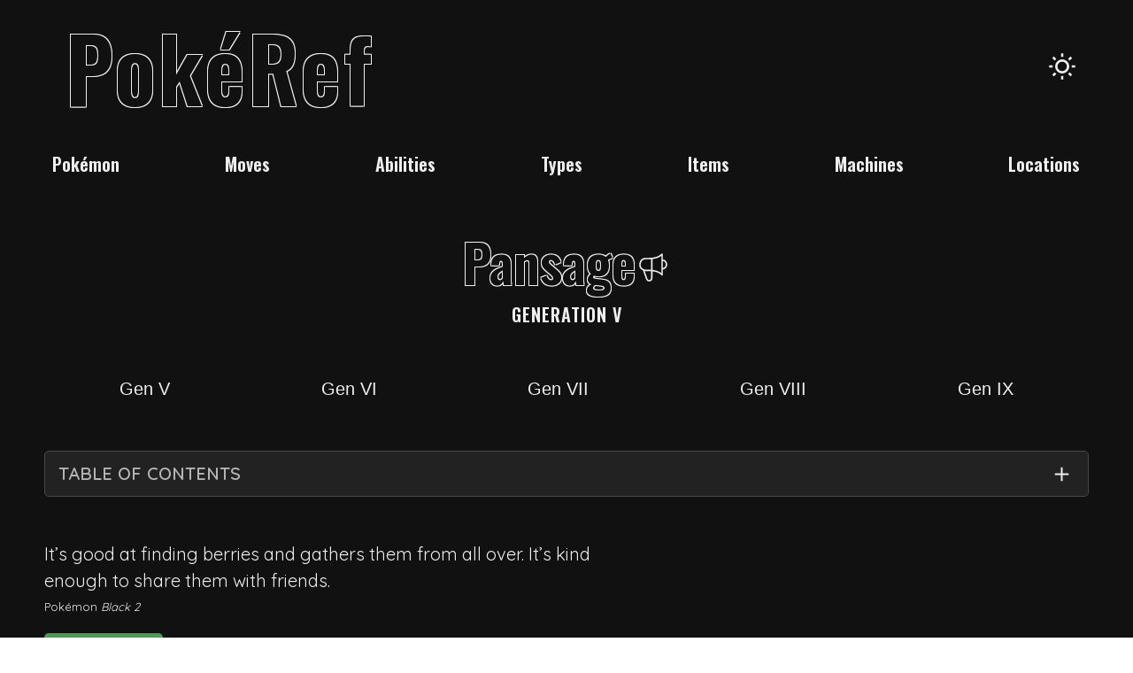

--- FILE ---
content_type: text/css; charset=utf-8
request_url: https://pokeref.app/_next/static/css/b04918234fbce216.css
body_size: 23687
content:
#Button_normal__bku8U.Button_type__1xBW8{background-color:#969592}#Button_fire__exnoh.Button_type__1xBW8{background-color:#db4249}#Button_water__1PAGG.Button_type__1xBW8{background-color:#55b8e2}#Button_grass__y6hAp.Button_type__1xBW8{background-color:#459f4d}#Button_electric__uYEHC.Button_type__1xBW8{background-color:#dbb508}#Button_ice__lLLci.Button_type__1xBW8{background-color:#6db5ba}#Button_fighting__YJv0k.Button_type__1xBW8{background-color:#d77a49}#Button_poison__Nrd94.Button_type__1xBW8{background-color:#82549a}#Button_ground__i4_xt.Button_type__1xBW8{background-color:#9a5e41}#Button_flying__5t_jN.Button_type__1xBW8{background-color:#5983ef}#Button_psychic__m6rvG.Button_type__1xBW8{background-color:#e76e9a}#Button_bug__WSYbY.Button_type__1xBW8{background-color:#9eb559}#Button_rock__Ntk4f.Button_type__1xBW8{background-color:#a28d79}#Button_ghost__w_HQw.Button_type__1xBW8{background-color:#a2729a}#Button_dark__lSd8V.Button_type__1xBW8{background-color:#555461}#Button_dragon__M3a8r.Button_type__1xBW8{background-color:#1085a2}#Button_steel__txJHB.Button_type__1xBW8{background-color:#7d879a}#Button_fairy__3A0aT.Button_type__1xBW8{background-color:#ef9bb6}.Button_base__PTCe7{display:flex;align-items:center;justify-content:center;padding:1rem 1.5rem;font-size:1.5rem;font-weight:600;border-radius:5px;border-width:1px;border-style:solid;cursor:pointer}.Button_back__8BvUR{gap:1rem;background:none}.dark-theme .Button_back__8BvUR{color:#eee;background-color:#222;border:1px solid #484848}.light-theme .Button_back__8BvUR{color:#202020;background-color:#f0f0f0;border:1px solid #cecece}.dark-theme .Button_back__8BvUR:hover{background:#2a2a2a;border:1px solid #606060}.light-theme .Button_back__8BvUR:hover{background:#e8e8e8;border:1px solid #bbb}.dark-theme .Button_primary__KcWsb{border-color:#484848;background-color:#eee;color:#111}.light-theme .Button_primary__KcWsb{border-color:#cecece;background-color:#202020;color:#fcfcfc}.dark-theme .Button_primary__KcWsb:hover{background:#111;border-color:#606060;color:#eee}.light-theme .Button_primary__KcWsb:hover{background:#fcfcfc;border-color:#bbb;color:#202020}@media screen and (max-width:890px){.Button_primary__KcWsb{font-size:3rem}}.dark-theme .Button_secondary__k_TzE{background-color:#111;color:#eee}.light-theme .Button_secondary__k_TzE{background-color:#fcfcfc;color:#202020}@media screen and (max-width:890px){.Button_secondary__k_TzE{font-size:3rem}}.Button_medium__jXovr{width:auto}.Button_fit__NGbIJ{width:-moz-fit-content;width:fit-content}.Button_large__Z2ozi{width:100%}.Button_logo__JLLhk{display:flex;align-items:center;justify-content:center;gap:1rem}.Button_logo__JLLhk span{font-size:1.7rem;cursor:pointer}#Loader_normal__xWwfw.Loader_type__5bVPg{background-color:#969592}#Loader_fire__qTOYw.Loader_type__5bVPg{background-color:#db4249}#Loader_water__gy3tT.Loader_type__5bVPg{background-color:#55b8e2}#Loader_grass__Eaw1n.Loader_type__5bVPg{background-color:#459f4d}#Loader_electric__T9zKs.Loader_type__5bVPg{background-color:#dbb508}#Loader_ice__fin9d.Loader_type__5bVPg{background-color:#6db5ba}#Loader_fighting__mOfrf.Loader_type__5bVPg{background-color:#d77a49}#Loader_poison__9_9aH.Loader_type__5bVPg{background-color:#82549a}#Loader_ground__CU36S.Loader_type__5bVPg{background-color:#9a5e41}#Loader_flying__kEceH.Loader_type__5bVPg{background-color:#5983ef}#Loader_psychic__hhvvN.Loader_type__5bVPg{background-color:#e76e9a}#Loader_bug___bQx3.Loader_type__5bVPg{background-color:#9eb559}#Loader_rock__BWUtW.Loader_type__5bVPg{background-color:#a28d79}#Loader_ghost__vlPdC.Loader_type__5bVPg{background-color:#a2729a}#Loader_dark__gHK0g.Loader_type__5bVPg{background-color:#555461}#Loader_dragon__RFVFr.Loader_type__5bVPg{background-color:#1085a2}#Loader_steel__Y3aD0.Loader_type__5bVPg{background-color:#7d879a}#Loader_fairy__6FEXq.Loader_type__5bVPg{background-color:#ef9bb6}.Loader_loading__9_XwT,.Loader_smallLoading__KSek1{width:100%;height:100vh;margin:1rem 0 0;display:flex;align-items:center;justify-content:center}.Loader_loading__9_XwT img,.Loader_smallLoading__KSek1 img{font-size:1.7rem;font-weight:700;animation-name:Loader_wiggle__p_WBR;animation-duration:2s;animation-iteration-count:infinite}.Loader_smallLoading__KSek1{margin:3rem 0;height:48px}@keyframes Loader_wiggle__p_WBR{0%{transform:rotate(0deg)}80%{transform:rotate(0deg)}85%{transform:rotate(5deg)}95%{transform:rotate(-5deg)}to{transform:rotate(0deg)}}#Nav_normal__Qoe7T.Nav_type__L_saO{background-color:#969592}#Nav_fire__UhBC5.Nav_type__L_saO{background-color:#db4249}#Nav_water__hFN7i.Nav_type__L_saO{background-color:#55b8e2}#Nav_grass__Bht0q.Nav_type__L_saO{background-color:#459f4d}#Nav_electric__56d_8.Nav_type__L_saO{background-color:#dbb508}#Nav_ice__TahvR.Nav_type__L_saO{background-color:#6db5ba}#Nav_fighting__A386H.Nav_type__L_saO{background-color:#d77a49}#Nav_poison__BhWrL.Nav_type__L_saO{background-color:#82549a}#Nav_ground__Jq3NV.Nav_type__L_saO{background-color:#9a5e41}#Nav_flying__A6FVI.Nav_type__L_saO{background-color:#5983ef}#Nav_psychic__LIKn9.Nav_type__L_saO{background-color:#e76e9a}#Nav_bug__AQAGY.Nav_type__L_saO{background-color:#9eb559}#Nav_rock__LZBEH.Nav_type__L_saO{background-color:#a28d79}#Nav_ghost__feF47.Nav_type__L_saO{background-color:#a2729a}#Nav_dark__dywG9.Nav_type__L_saO{background-color:#555461}#Nav_dragon__PPfKi.Nav_type__L_saO{background-color:#1085a2}#Nav_steel__tpwSU.Nav_type__L_saO{background-color:#7d879a}#Nav_fairy__XeN6c.Nav_type__L_saO{background-color:#ef9bb6}.Nav_genNav__TwTsQ{display:flex;flex-direction:column;gap:1rem;margin:5rem 0}.Nav_genNav__TwTsQ .Nav_dropdown__IaCmq{display:flex;align-items:flex-start;justify-content:stretch;flex-direction:column}.Nav_genNav__TwTsQ .Nav_dropdown__IaCmq label{font-size:2rem;margin-bottom:.5rem;justify-self:flex-start;font-weight:600}#Separator_normal__UZ_aU.Separator_type___lJJO{background-color:#969592}#Separator_fire__M40D2.Separator_type___lJJO{background-color:#db4249}#Separator_water__lzsY2.Separator_type___lJJO{background-color:#55b8e2}#Separator_grass__rorNO.Separator_type___lJJO{background-color:#459f4d}#Separator_electric__kWarW.Separator_type___lJJO{background-color:#dbb508}#Separator_ice__XpNBM.Separator_type___lJJO{background-color:#6db5ba}#Separator_fighting__iyKnC.Separator_type___lJJO{background-color:#d77a49}#Separator_poison__axZDo.Separator_type___lJJO{background-color:#82549a}#Separator_ground__v8ER1.Separator_type___lJJO{background-color:#9a5e41}#Separator_flying__GPqvU.Separator_type___lJJO{background-color:#5983ef}#Separator_psychic__2sVZA.Separator_type___lJJO{background-color:#e76e9a}#Separator_bug__nbpq4.Separator_type___lJJO{background-color:#9eb559}#Separator_rock__JkZ9K.Separator_type___lJJO{background-color:#a28d79}#Separator_ghost__nuuoa.Separator_type___lJJO{background-color:#a2729a}#Separator_dark___Jg8s.Separator_type___lJJO{background-color:#555461}#Separator_dragon__5OqFu.Separator_type___lJJO{background-color:#1085a2}#Separator_steel__LnvpJ.Separator_type___lJJO{background-color:#7d879a}#Separator_fairy__rzIJM.Separator_type___lJJO{background-color:#ef9bb6}.Separator_separator__z9vzi{width:90%;height:1px;margin:5rem auto;border:0}.dark-theme .Separator_separator__z9vzi{background-color:#3a3a3a}.light-theme .Separator_separator__z9vzi{background-color:#d9d9d9}#Cards_normal__guUnT.Cards_type__rwuTZ{background-color:#969592}#Cards_fire__qp5E3.Cards_type__rwuTZ{background-color:#db4249}#Cards_water__9aD0v.Cards_type__rwuTZ{background-color:#55b8e2}#Cards_grass__qaCUl.Cards_type__rwuTZ{background-color:#459f4d}#Cards_electric__M1bl7.Cards_type__rwuTZ{background-color:#dbb508}#Cards_ice__3oyS7.Cards_type__rwuTZ{background-color:#6db5ba}#Cards_fighting__x8oe1.Cards_type__rwuTZ{background-color:#d77a49}#Cards_poison__OuTPU.Cards_type__rwuTZ{background-color:#82549a}#Cards_ground__uTXa2.Cards_type__rwuTZ{background-color:#9a5e41}#Cards_flying__R0kNn.Cards_type__rwuTZ{background-color:#5983ef}#Cards_psychic__Bt1lz.Cards_type__rwuTZ{background-color:#e76e9a}#Cards_bug__iBVx_.Cards_type__rwuTZ{background-color:#9eb559}#Cards_rock__u5Pwo.Cards_type__rwuTZ{background-color:#a28d79}#Cards_ghost__ZG42P.Cards_type__rwuTZ{background-color:#a2729a}#Cards_dark__lcG8g.Cards_type__rwuTZ{background-color:#555461}#Cards_dragon__Dz1K5.Cards_type__rwuTZ{background-color:#1085a2}#Cards_steel__tMFEi.Cards_type__rwuTZ{background-color:#7d879a}#Cards_fairy__F6kwo.Cards_type__rwuTZ{background-color:#ef9bb6}.Cards_list__tbdlw{display:grid;grid-template-columns:repeat(3,1fr);justify-items:center;grid-gap:4rem;gap:4rem;padding-top:2rem}.Cards_list__tbdlw li{text-align:center;font-size:1.7rem}.Cards_list__tbdlw li button{background:none;border:none}.Cards_list__tbdlw li button img{cursor:zoom-in}.Cards_list__tbdlw li button img:hover{transform:scale(1.02)}@media screen and (max-width:890px){.Cards_list__tbdlw{grid-template-columns:1fr 1fr}}@media screen and (max-width:650px){.Cards_list__tbdlw{display:flex;flex-direction:column;align-items:center;justify-content:center}.Cards_list__tbdlw img{width:180px;height:240px}}.Cards_overlay__Cxb0U{position:fixed;inset:0;background-color:rgba(33,33,33,.85);z-index:999}.Cards_modal__XdJS7{width:40%;height:auto;position:absolute;top:50%;left:50%;transform:translate(-50%,-50%)}.Cards_modal__XdJS7 img{border-radius:5px;width:100%;height:auto}@media screen and (max-width:650px){.Cards_modal__XdJS7{width:80%}}#Competitive_normal___cusb.Competitive_type__24RYr{background-color:#969592}#Competitive_fire__W5RO9.Competitive_type__24RYr{background-color:#db4249}#Competitive_water__IKkm4.Competitive_type__24RYr{background-color:#55b8e2}#Competitive_grass__mIJy9.Competitive_type__24RYr{background-color:#459f4d}#Competitive_electric__La1N0.Competitive_type__24RYr{background-color:#dbb508}#Competitive_ice__QHuOP.Competitive_type__24RYr{background-color:#6db5ba}#Competitive_fighting__cQWTS.Competitive_type__24RYr{background-color:#d77a49}#Competitive_poison__sGnmW.Competitive_type__24RYr{background-color:#82549a}#Competitive_ground__C6iTC.Competitive_type__24RYr{background-color:#9a5e41}#Competitive_flying__VB0Mq.Competitive_type__24RYr{background-color:#5983ef}#Competitive_psychic__MNnVY.Competitive_type__24RYr{background-color:#e76e9a}#Competitive_bug__mE_mk.Competitive_type__24RYr{background-color:#9eb559}#Competitive_rock__2E78Z.Competitive_type__24RYr{background-color:#a28d79}#Competitive_ghost__9M_Sa.Competitive_type__24RYr{background-color:#a2729a}#Competitive_dark__XDZTE.Competitive_type__24RYr{background-color:#555461}#Competitive_dragon__4Rc8W.Competitive_type__24RYr{background-color:#1085a2}#Competitive_steel__3mAc5.Competitive_type__24RYr{background-color:#7d879a}#Competitive_fairy__Y__7C.Competitive_type__24RYr{background-color:#ef9bb6}.Competitive_list__agYqE{display:flex;flex-direction:column;gap:2rem}.Competitive_list__agYqE li{max-width:1100px}.Competitive_list__agYqE li:first-of-type{margin-bottom:1rem}.Competitive_list__agYqE li:last-of-type{margin-top:1rem}.Competitive_specs__lgrqu{display:grid;align-items:stretch;grid-template-columns:1fr 1fr;grid-gap:2rem;gap:2rem;margin-bottom:1rem;padding:1.5rem;border-radius:5px}.dark-theme .Competitive_specs__lgrqu{background-color:#222;color:#eee}.light-theme .Competitive_specs__lgrqu{background-color:#f0f0f0;color:#202020}.Competitive_specs__lgrqu ul{display:flex;flex-direction:column;justify-content:space-around;visibility:hidden}.Competitive_specs__lgrqu ul li{font-size:2rem;visibility:visible}.Competitive_specs__lgrqu ul li:first-of-type{margin-bottom:0}.Competitive_specs__lgrqu ul li:last-of-type{margin-top:0}.Competitive_specs__lgrqu ul li b{font-weight:600}@media screen and (max-width:890px){.Competitive_specs__lgrqu{display:flex;flex-direction:column}}.Competitive_comment__d6UiJ,.Competitive_desc__W00Ms{display:flex;flex-direction:column;gap:1rem;font-size:1.7rem}.Competitive_comment__d6UiJ h1,.Competitive_desc__W00Ms h1{font-size:2rem;font-weight:600}.Competitive_comment__d6UiJ hr,.Competitive_desc__W00Ms hr{border-width:0 0 1px}.Competitive_comment__d6UiJ h1{margin:1rem 0 0;font-size:2.5rem;font-weight:600;text-transform:capitalize}#Content_normal__ZeFtT.Content_type__kz_t7{background-color:#969592}#Content_fire__RInWq.Content_type__kz_t7{background-color:#db4249}#Content_water___tCy6.Content_type__kz_t7{background-color:#55b8e2}#Content_grass__g5ykb.Content_type__kz_t7{background-color:#459f4d}#Content_electric__xycz3.Content_type__kz_t7{background-color:#dbb508}#Content_ice__c3rgb.Content_type__kz_t7{background-color:#6db5ba}#Content_fighting__6M1_M.Content_type__kz_t7{background-color:#d77a49}#Content_poison__YjFYl.Content_type__kz_t7{background-color:#82549a}#Content_ground__BokPx.Content_type__kz_t7{background-color:#9a5e41}#Content_flying__wlNnS.Content_type__kz_t7{background-color:#5983ef}#Content_psychic__Ym34b.Content_type__kz_t7{background-color:#e76e9a}#Content_bug__z_nFE.Content_type__kz_t7{background-color:#9eb559}#Content_rock__WPpDF.Content_type__kz_t7{background-color:#a28d79}#Content_ghost__Kl48l.Content_type__kz_t7{background-color:#a2729a}#Content_dark__P_woB.Content_type__kz_t7{background-color:#555461}#Content_dragon__6skBw.Content_type__kz_t7{background-color:#1085a2}#Content_steel__YFYe9.Content_type__kz_t7{background-color:#7d879a}#Content_fairy__tDZcf.Content_type__kz_t7{background-color:#ef9bb6}.Content_section__ZfaHE{position:-webkit-sticky;position:sticky;padding:1rem 1.5rem;margin-bottom:5rem;top:1rem;font-size:2rem;border-radius:5px;z-index:3}.dark-theme .Content_section__ZfaHE{background-color:#222;border:1px solid #484848}.light-theme .Content_section__ZfaHE{background-color:#f0f0f0;border:1px solid #cecece}.Content_section__ZfaHE div{display:flex;align-items:center;justify-content:space-between}.Content_section__ZfaHE div p{font-size:2rem;font-weight:600;text-transform:uppercase}.dark-theme .Content_section__ZfaHE div p{color:#b4b4b4}.light-theme .Content_section__ZfaHE div p{color:#646464}.Content_section__ZfaHE div button{width:3rem;height:3rem;display:flex;align-items:center;justify-content:center;background:none;border:none;border-radius:50%;font-size:2.5rem;font-weight:600}.dark-theme .Content_section__ZfaHE div button{color:#eee}.light-theme .Content_section__ZfaHE div button{color:#202020}.dark-theme .Content_section__ZfaHE div button:hover{background-color:#2a2a2a}.light-theme .Content_section__ZfaHE div button:hover{background-color:#e8e8e8}.dark-theme .Content_section__ZfaHE div button:active{background-color:#313131}.light-theme .Content_section__ZfaHE div button:active{background-color:#e0e0e0}.Content_section__ZfaHE ol{display:flex;flex-direction:column;gap:1rem;margin-left:1.5rem;margin-top:1rem}.Content_section__ZfaHE ol li{font-size:1.5rem}.Content_section__ZfaHE ol li a{cursor:pointer}#Data_normal__Wopjd.Data_type__KCEIb{background-color:#969592}#Data_fire__El_Zl.Data_type__KCEIb{background-color:#db4249}#Data_water__XahKF.Data_type__KCEIb{background-color:#55b8e2}#Data_grass__NDpMJ.Data_type__KCEIb{background-color:#459f4d}#Data_electric__afF7w.Data_type__KCEIb{background-color:#dbb508}#Data_ice__U_iTi.Data_type__KCEIb{background-color:#6db5ba}#Data_fighting__yQu8Q.Data_type__KCEIb{background-color:#d77a49}#Data_poison__RdHRd.Data_type__KCEIb{background-color:#82549a}#Data_ground___eKCm.Data_type__KCEIb{background-color:#9a5e41}#Data_flying__eb3Hd.Data_type__KCEIb{background-color:#5983ef}#Data_psychic__Hd8aN.Data_type__KCEIb{background-color:#e76e9a}#Data_bug__iRlYB.Data_type__KCEIb{background-color:#9eb559}#Data_rock__INMeT.Data_type__KCEIb{background-color:#a28d79}#Data_ghost__c5vKA.Data_type__KCEIb{background-color:#a2729a}#Data_dark__sScya.Data_type__KCEIb{background-color:#555461}#Data_dragon__pfZZ5.Data_type__KCEIb{background-color:#1085a2}#Data_steel__LcDyV.Data_type__KCEIb{background-color:#7d879a}#Data_fairy__nYQB_.Data_type__KCEIb{background-color:#ef9bb6}.Data_h1__k3_RS{padding:0 1rem;font-size:10rem;letter-spacing:3px;cursor:pointer}.Data_dark-theme__1ABDh .Data_h1__k3_RS{color:#111;text-shadow:#eee -1px -1px 0,#eee 1px -1px 0,#eee -1px 1px 0,#eee 1px 1px 0}.Data_light-theme__1NEHE .Data_h1__k3_RS{color:#fcfcfc;text-shadow:#202020 -1px -1px 0,#202020 1px -1px 0,#202020 -1px 1px 0,#202020 1px 1px 0}@media screen and (max-width:1150px){.Data_h1__k3_RS{font-size:9rem}}@media screen and (max-width:890px){.Data_h1__k3_RS{font-size:8.5rem}}@media screen and (max-width:650px){.Data_h1__k3_RS{font-size:7.5rem}}@media screen and (max-width:440px){.Data_h1__k3_RS{font-size:7rem}}.Data_h1__k3_RS a{display:inline-block;height:100%;width:100%;cursor:pointer}.Data_title___tidG{margin-bottom:.5rem;font-size:6rem;text-transform:capitalize;text-align:center}.Data_dark-theme__1ABDh .Data_title___tidG{color:#111;text-shadow:#eee -1px -1px 0,#eee 1px -1px 0,#eee -1px 1px 0,#eee 1px 1px 0}.Data_light-theme__1NEHE .Data_title___tidG{color:#fcfcfc;text-shadow:#202020 -1px -1px 0,#202020 1px -1px 0,#202020 -1px 1px 0,#202020 1px 1px 0}.Data_leftSubtitle__SNleu,.Data_subtitle__eT2nx{font-size:2rem;text-transform:uppercase;letter-spacing:.1rem;text-align:center}.Data_leftSubtitle__SNleu{text-align:left}.Data_h2__xzwTe,.Data_leftH2___qipg{margin-bottom:1rem;font-size:4.5rem;text-transform:capitalize;text-align:center}.Data_leftH2___qipg{text-align:left}.Data_h3__TrtZj{margin-bottom:1.5rem;font-size:3.5rem;text-transform:capitalize}.Data_h3__TrtZj:first-letter{background:#aa2429;-webkit-background-clip:text;background-clip:text;-webkit-text-fill-color:transparent}.Data_h4__KZfqj{margin-bottom:1rem;font-size:2.5rem}.Data_capitalize__Clp1k,.Data_h4__KZfqj{text-transform:capitalize}.Data_bold__sT1X1{font-weight:600}.Data_small__cSchf{font-size:1.5rem;font-weight:400;text-transform:lowercase}.Data_searchSection__0EVuM{display:flex;align-items:center;justify-content:space-around;flex-wrap:wrap;margin-bottom:5rem}.Data_input__HGXyi,.Data_search__8sRL1{display:flex;align-items:flex-start;justify-content:center;flex-direction:column}.Data_input__HGXyi label,.Data_search__8sRL1 label{font-size:1.5rem;margin-bottom:.5rem}.Data_input__HGXyi input,.Data_search__8sRL1 input{width:15vw;min-width:15rem;padding:.5rem 1rem;background:transparent;border-radius:5px}.Data_dark-theme__1ABDh .Data_input__HGXyi input,.Data_dark-theme__1ABDh .Data_search__8sRL1 input{color:#eee;border:1px solid #484848}.Data_light-theme__1NEHE .Data_input__HGXyi input,.Data_light-theme__1NEHE .Data_search__8sRL1 input{color:#202020;border:1px solid #cecece}.Data_input__HGXyi input:focus,.Data_search__8sRL1 input:focus{outline:none}.Data_dark-theme__1ABDh .Data_input__HGXyi input:focus,.Data_dark-theme__1ABDh .Data_search__8sRL1 input:focus{border:1px solid #606060}.Data_light-theme__1NEHE .Data_input__HGXyi input:focus,.Data_light-theme__1NEHE .Data_search__8sRL1 input:focus{border:1px solid #bbb}.Data_input__HGXyi input::placeholder,.Data_search__8sRL1 input::placeholder{opacity:.8}.Data_dark-theme__1ABDh .Data_input__HGXyi input::placeholder,.Data_dark-theme__1ABDh .Data_search__8sRL1 input::placeholder{color:#b4b4b4}.Data_light-theme__1NEHE .Data_input__HGXyi input::placeholder,.Data_light-theme__1NEHE .Data_search__8sRL1 input::placeholder{color:#646464}.Data_dropdown__ok_kx{width:100%}.Data_dropdown__ok_kx .Data_select__control__YwYgm{min-width:15rem;padding:0 .5rem;border-radius:5px;text-transform:capitalize;font-size:1.7rem}.Data_dark-theme__1ABDh .Data_dropdown__ok_kx .Data_select__control__YwYgm{background:#222;color:#b4b4b4;border:1px solid #484848}.Data_light-theme__1NEHE .Data_dropdown__ok_kx .Data_select__control__YwYgm{background:#f0f0f0;color:#646464;border:1px solid #cecece}.Data_dropdown__ok_kx .Data_select__control--is-focused__4pneT{outline:none;box-shadow:none}.Data_dark-theme__1ABDh .Data_dropdown__ok_kx .Data_select__control__YwYgm .Data_select__input-container__73bX6{color:#b4b4b4!important}.Data_light-theme__1NEHE .Data_dropdown__ok_kx .Data_select__control__YwYgm .Data_select__input-container__73bX6{color:#646464!important}.Data_dropdown__ok_kx .Data_select__control__YwYgm .Data_select__input-container__73bX6:first-letter{text-transform:uppercase}.Data_dropdown__ok_kx .Data_select__control__YwYgm .Data_select__placeholder__OOTFL{font-size:1.7rem}.Data_dark-theme__1ABDh .Data_dropdown__ok_kx .Data_select__control__YwYgm .Data_select__placeholder__OOTFL{color:#b4b4b4}.Data_light-theme__1NEHE .Data_dropdown__ok_kx .Data_select__control__YwYgm .Data_select__placeholder__OOTFL{color:#646464}.Data_dark-theme__1ABDh .Data_dropdown__ok_kx .Data_select__control__YwYgm .Data_select__indicator-separator__oXRAX{background-color:#b4b4b4}.Data_light-theme__1NEHE .Data_dropdown__ok_kx .Data_select__control__YwYgm .Data_select__indicator-separator__oXRAX{background-color:#646464}.Data_dark-theme__1ABDh .Data_dropdown__ok_kx .Data_select__control__YwYgm .Data_select__dropdown-indicator__aDfB7{color:#b4b4b4}.Data_light-theme__1NEHE .Data_dropdown__ok_kx .Data_select__control__YwYgm .Data_select__dropdown-indicator__aDfB7{color:#646464}.Data_dropdown__ok_kx .Data_select__menu__7MHkQ{text-transform:capitalize;font-size:1.7rem;padding:1rem;z-index:999}.Data_dark-theme__1ABDh .Data_dropdown__ok_kx .Data_select__menu__7MHkQ{color:#eee;background:#222;border:1px solid #484848}.Data_light-theme__1NEHE .Data_dropdown__ok_kx .Data_select__menu__7MHkQ{color:#202020;background:#f0f0f0;border:1px solid #cecece}.Data_dropdown__ok_kx .Data_select__menu__7MHkQ .Data_select__group-heading__KVNg2{font-weight:600}.Data_dark-theme__1ABDh .Data_dropdown__ok_kx .Data_select__menu__7MHkQ .Data_select__group-heading__KVNg2{color:#b4b4b4}.Data_light-theme__1NEHE .Data_dropdown__ok_kx .Data_select__menu__7MHkQ .Data_select__group-heading__KVNg2{color:#646464}.Data_dropdown__ok_kx .Data_select__menu__7MHkQ .Data_select__option__RPXf1{cursor:pointer;background-color:transparent;border-radius:5px;font-weight:600}.Data_dark-theme__1ABDh .Data_dropdown__ok_kx .Data_select__menu__7MHkQ .Data_select__option--is-focused__7OOd3{background-color:#2a2a2a}.Data_light-theme__1NEHE .Data_dropdown__ok_kx .Data_select__menu__7MHkQ .Data_select__option--is-focused__7OOd3{background-color:#e8e8e8}.Data_dark-theme__1ABDh .Data_dropdown__ok_kx .Data_select__menu__7MHkQ .Data_select__option--is-selected__ZCnkl{color:#eee}.Data_light-theme__1NEHE .Data_dropdown__ok_kx .Data_select__menu__7MHkQ .Data_select__option--is-selected__ZCnkl{color:#202020}.Data_dark-theme__1ABDh .Data_dropdown__ok_kx .Data_select__multi-value__Xs37W{background-color:#313131;color:#eee}.Data_light-theme__1NEHE .Data_dropdown__ok_kx .Data_select__multi-value__Xs37W{background-color:#e0e0e0;color:#202020}.Data_dropdown__ok_kx .Data_select__multi-value__remove__66yLD{cursor:pointer}.Data_dropdown__ok_kx .Data_select__multi-value__remove__66yLD:hover{background-color:transparent;color:#aa2429}.Data_dropdown__ok_kx .Data_select__multi-value__Xs37W .Data_select__input__pdzwb{color:#fff!important}.Data_dropdown__ok_kx .Data_select__single-value__hvqe2{padding:3px 5px;border-radius:5px}.Data_dark-theme__1ABDh .Data_dropdown__ok_kx .Data_select__single-value__hvqe2{background-color:#313131;color:#eee}.Data_light-theme__1NEHE .Data_dropdown__ok_kx .Data_select__single-value__hvqe2{background-color:#e0e0e0;color:#202020}.Data_dropdown__ok_kx .Data_select__clear-indicator__SiuOy{cursor:pointer}.Data_dropdown__ok_kx .Data_select__clear-indicator__SiuOy:hover{background-color:transparent;color:#aa2429}.Data_pagination__yqtR8{width:90%;margin:5rem auto 0;display:flex;align-items:center;justify-content:space-between}.Data_pagination__yqtR8 li{width:3.5rem;height:3.5rem;display:flex;align-items:center;justify-content:center;font-size:2rem;font-weight:600;cursor:pointer}.Data_pagination__yqtR8 li a{cursor:pointer}.Data_pagination__yqtR8 .Data_selected__Jm_jO{border-radius:50%}.Data_dark-theme__1ABDh .Data_pagination__yqtR8 .Data_selected__Jm_jO{background-color:#313131;color:#eee;border:1px solid #484848}.Data_light-theme__1NEHE .Data_pagination__yqtR8 .Data_selected__Jm_jO{background-color:#e0e0e0;color:#202020;border:1px solid #cecece}.Data_pagination__yqtR8 .Data_disabled__hxPn_{opacity:.7}.Data_tableContainer__Jb5PZ{width:100%;overflow-x:auto}.Data_tableContainer__Jb5PZ::-webkit-scrollbar{height:1rem}.Data_tableContainer__Jb5PZ::-webkit-scrollbar-track{border-radius:5px}.Data_dark-theme__1ABDh .Data_tableContainer__Jb5PZ::-webkit-scrollbar-track{background-color:#111}.Data_light-theme__1NEHE .Data_tableContainer__Jb5PZ::-webkit-scrollbar-track{background-color:#fcfcfc}.Data_tableContainer__Jb5PZ::-webkit-scrollbar-thumb{border-radius:5px}.Data_dark-theme__1ABDh .Data_tableContainer__Jb5PZ::-webkit-scrollbar-thumb{background-color:#b4b4b4}.Data_light-theme__1NEHE .Data_tableContainer__Jb5PZ::-webkit-scrollbar-thumb{background-color:#646464}.Data_dark-theme__1ABDh .Data_tableContainer__Jb5PZ::-webkit-scrollbar-thumb:hover{background-color:#eee}.Data_light-theme__1NEHE .Data_tableContainer__Jb5PZ::-webkit-scrollbar-thumb:hover{background-color:#202020}.Data_tableContainer__Jb5PZ td{min-width:200px}.Data_descTable__ugt_W,.Data_fullWidthTable__wFiYL,.Data_table__TxCFN{display:table;text-align:center;border-collapse:collapse;table-layout:fixed}.Data_dark-theme__1ABDh .Data_descTable__ugt_W tr,.Data_dark-theme__1ABDh .Data_fullWidthTable__wFiYL tr,.Data_dark-theme__1ABDh .Data_table__TxCFN tr{border:1px solid #3a3a3a}.Data_light-theme__1NEHE .Data_descTable__ugt_W tr,.Data_light-theme__1NEHE .Data_fullWidthTable__wFiYL tr,.Data_light-theme__1NEHE .Data_table__TxCFN tr{border:1px solid #d9d9d9}.dark-theme .Data_descTable__ugt_W tr,.dark-theme .Data_fullWidthTable__wFiYL tr,.dark-theme .Data_table__TxCFN tr{border:1px solid #3a3a3a}.light-theme .Data_descTable__ugt_W tr,.light-theme .Data_fullWidthTable__wFiYL tr,.light-theme .Data_table__TxCFN tr{border:1px solid #d9d9d9}.Data_descTable__ugt_W th,.Data_fullWidthTable__wFiYL th,.Data_table__TxCFN th{padding:1.5rem;font-size:1.5rem;border-collapse:collapse;vertical-align:middle}.Data_dark-theme__1ABDh .Data_descTable__ugt_W th,.Data_dark-theme__1ABDh .Data_fullWidthTable__wFiYL th,.Data_dark-theme__1ABDh .Data_table__TxCFN th{background-color:#222;border:1px solid #3a3a3a}.Data_light-theme__1NEHE .Data_descTable__ugt_W th,.Data_light-theme__1NEHE .Data_fullWidthTable__wFiYL th,.Data_light-theme__1NEHE .Data_table__TxCFN th{background-color:#f0f0f0;border:1px solid #d9d9d9}.dark-theme .Data_descTable__ugt_W th,.dark-theme .Data_fullWidthTable__wFiYL th,.dark-theme .Data_table__TxCFN th{background-color:#222;border:1px solid #3a3a3a}.light-theme .Data_descTable__ugt_W th,.light-theme .Data_fullWidthTable__wFiYL th,.light-theme .Data_table__TxCFN th{background-color:#f0f0f0;border:1px solid #d9d9d9}.Data_descTable__ugt_W th .Data_sortable__bbEwO,.Data_fullWidthTable__wFiYL th .Data_sortable__bbEwO,.Data_table__TxCFN th .Data_sortable__bbEwO{display:flex;align-items:center;justify-content:center;gap:.5rem;cursor:pointer}.Data_descTable__ugt_W td,.Data_fullWidthTable__wFiYL td,.Data_table__TxCFN td{padding:1.5rem;font-size:1.5rem;vertical-align:middle}.Data_dark-theme__1ABDh .Data_descTable__ugt_W td,.Data_dark-theme__1ABDh .Data_fullWidthTable__wFiYL td,.Data_dark-theme__1ABDh .Data_table__TxCFN td{border:1px solid #3a3a3a}.Data_light-theme__1NEHE .Data_descTable__ugt_W td,.Data_light-theme__1NEHE .Data_fullWidthTable__wFiYL td,.Data_light-theme__1NEHE .Data_table__TxCFN td{border:1px solid #d9d9d9}.dark-theme .Data_descTable__ugt_W td,.dark-theme .Data_fullWidthTable__wFiYL td,.dark-theme .Data_table__TxCFN td{border:1px solid #3a3a3a}.light-theme .Data_descTable__ugt_W td,.light-theme .Data_fullWidthTable__wFiYL td,.light-theme .Data_table__TxCFN td{border:1px solid #d9d9d9}.Data_descTable__ugt_W tfoot,.Data_fullWidthTable__wFiYL tfoot,.Data_table__TxCFN tfoot{display:none;text-align:center}.Data_descTable__ugt_W tfoot tr td,.Data_fullWidthTable__wFiYL tfoot tr td,.Data_table__TxCFN tfoot tr td{font-size:2.5rem;font-weight:600}.Data_descTable__ugt_W tbody:empty+tfoot,.Data_fullWidthTable__wFiYL tbody:empty+tfoot,.Data_table__TxCFN tbody:empty+tfoot{display:table-footer-group}.Data_descTable__ugt_W,.Data_fullWidthTable__wFiYL{width:100%}.Data_descTable__ugt_W th{font-size:1.5rem;font-weight:600;text-transform:capitalize}.Data_descTable__ugt_W td{text-align:left}.Data_tHead__onkol th{font-size:1.7rem;font-weight:600;text-transform:capitalize}.Data_dark-theme__1ABDh .Data_tr__UIhRw:hover{background-color:#2a2a2a}.Data_light-theme__1NEHE .Data_tr__UIhRw:hover{background-color:#e8e8e8}.Data_tCapitalize___6wD4{text-transform:capitalize}.Data_tUppercase__5rSIT{text-transform:uppercase}.Data_tBold__v8GRs{text-transform:capitalize;font-size:1.7rem;font-weight:600}.Data_tLink__VHmf0{text-transform:capitalize;cursor:pointer}.Data_dark-theme__1ABDh .Data_tLink__VHmf0:hover,.Data_light-theme__1NEHE .Data_tLink__VHmf0:hover{text-decoration:underline}.Data_tLink__VHmf0 .Data_bold__sT1X1{font-weight:600}.Data_tCategory__b7ESV div{display:flex;align-items:center;justify-content:center}.Data_tCategory__b7ESV div span{text-transform:capitalize;padding-left:.5rem}.Data_tType__nTZk3 div,.Data_types__XMfMU div{width:-moz-fit-content;width:fit-content;margin:0 auto;padding:.5rem 1.5rem;border-radius:5px;text-transform:uppercase;text-align:center;cursor:pointer}.Data_tType__nTZk3 div a,.Data_types__XMfMU div a{display:flex;align-items:center;justify-content:center;gap:.5rem;cursor:pointer}.Data_tType__nTZk3 div a img,.Data_types__XMfMU div a img{cursor:pointer}.Data_tType__nTZk3 div a span,.Data_types__XMfMU div a span{font-family:Oswald,sans-serif;font-size:1.7rem;cursor:pointer}.Data_dark-theme__1ABDh .Data_tType__nTZk3 div a span,.Data_dark-theme__1ABDh .Data_types__XMfMU div a span{color:#eee;text-shadow:#111 -1px -1px 0,#111 1px -1px 0,#111 -1px 1px 0,#111 1px 1px 0}.Data_light-theme__1NEHE .Data_tType__nTZk3 div a span,.Data_light-theme__1NEHE .Data_types__XMfMU div a span{color:#202020;text-shadow:#fcfcfc -1px -1px 0,#fcfcfc 1px -1px 0,#fcfcfc -1px 1px 0,#fcfcfc 1px 1px 0}.dark-theme .Data_tType__nTZk3 div a span,.dark-theme .Data_types__XMfMU div a span{color:#eee;text-shadow:#111 -1px -1px 0,#111 1px -1px 0,#111 -1px 1px 0,#111 1px 1px 0}.light-theme .Data_tType__nTZk3 div a span,.light-theme .Data_types__XMfMU div a span{color:#202020;text-shadow:#fcfcfc -1px -1px 0,#fcfcfc 1px -1px 0,#fcfcfc -1px 1px 0,#fcfcfc 1px 1px 0}.Data_tEffect__cmHV9{text-align:start}.Data_tEffect__cmHV9 span{display:block}.Data_search__8sRL1{min-width:25rem}.Data_search__8sRL1 label{font-size:2rem;font-weight:600}.Data_search__8sRL1 input{width:100%;height:100%;padding:1rem;text-transform:capitalize}.Data_dark-theme__1ABDh .Data_search__8sRL1 input{background-color:#222}.Data_light-theme__1NEHE .Data_search__8sRL1 input{background-color:#f0f0f0}.Data_search__8sRL1 input::placeholder{font-size:1.5rem;font-family:Quicksand,serif}.Data_dark-theme__1ABDh .Data_search__8sRL1 input::placeholder{color:#b4b4b4}.Data_light-theme__1NEHE .Data_search__8sRL1 input::placeholder{color:#646464}@media screen and (max-width:440px){.Data_search__8sRL1{min-width:0}}.Data_searchContainer__fqIXk{width:100%;position:relative;z-index:2}.Data_searchContainer__fqIXk ul{display:flex;align-items:center;justify-content:center;flex-direction:column;gap:1rem;width:100%;position:absolute;top:.5rem;left:0;border-radius:5px;padding:1rem}.Data_dark-theme__1ABDh .Data_searchContainer__fqIXk ul{background:#222;color:#eee;border:1px solid #484848}.Data_light-theme__1NEHE .Data_searchContainer__fqIXk ul{background:#f0f0f0;color:#202020;border:1px solid #cecece}.Data_searchContainer__fqIXk ul li{width:100%}.Data_searchContainer__fqIXk ul li .Data_searchLink__I6Mxg{width:100%;display:flex;align-items:center;justify-content:space-between;font-size:1.7rem;border-radius:5px;font-weight:600;padding:.5rem;cursor:pointer}.Data_dark-theme__1ABDh .Data_searchContainer__fqIXk ul li .Data_searchLink__I6Mxg:hover{background-color:#2a2a2a}.Data_light-theme__1NEHE .Data_searchContainer__fqIXk ul li .Data_searchLink__I6Mxg:hover{background-color:#e8e8e8}.Data_dark-theme__1ABDh .Data_searchContainer__fqIXk ul li .Data_searchLink__I6Mxg .Data_searchId__ryj5R{color:#b4b4b4}.Data_light-theme__1NEHE .Data_searchContainer__fqIXk ul li .Data_searchLink__I6Mxg .Data_searchId__ryj5R{color:#646464}.Data_sectionTop__U2n1_,.Data_section__rQg_P{margin-bottom:5rem}.Data_sectionTop__U2n1_{margin-top:5rem}.Data_mainSmall__wAXMl{min-height:100vh;margin:0 auto;padding:5rem;max-width:1300px}@media screen and (max-width:650px){.Data_mainSmall__wAXMl{padding:3rem 0 5rem}}.Data_mainBig__HIb1R{min-height:100vh;margin:0 auto;padding:5rem;position:relative;max-width:1700px}@media screen and (max-width:650px){.Data_mainBig__HIb1R{padding:3rem}}.Data_mainForm__QQAMF{position:absolute;top:0;left:0;height:100vh;width:100vw;display:flex;align-items:center;justify-content:center;padding:0;z-index:100}.Data_overflowX__b4XPu{overflow-x:scroll}@media screen and (min-width:1150px){.Data_overflowX__b4XPu{overflow-x:hidden}}.Data_section__rQg_P{position:relative;display:grid;align-items:center;grid-template-columns:55% 45%;grid-gap:3rem;gap:3rem}@media screen and (max-width:890px){.Data_section__rQg_P{display:flex;align-items:center;justify-content:center;flex-direction:column-reverse}}.Data_container__nhT02{display:flex;flex-direction:column;gap:2rem}.Data_sprite__KaZ4T{display:flex;align-items:center;justify-content:center;flex-direction:column;height:100%}.Data_sprite__KaZ4T .Data_imageContainer__NiU63 .Data_image__S0FaF{animation-name:Data_pulse___75Pg;animation-duration:5s;animation-iteration-count:infinite}@media screen and (max-width:650px){.Data_sprite__KaZ4T .Data_imageContainer__NiU63{width:100%;height:100%}}.Data_desc__Bj0n9{font-size:2rem}.Data_desc__Bj0n9 p{padding-top:.5rem;font-size:1.3rem}.Data_types__XMfMU{position:relative;width:100%;display:flex;align-items:center;justify-content:flex-start}.Data_types__XMfMU div{margin:2rem 2rem 2rem 0;padding:0 1.5rem}.Data_types__XMfMU div a span{font-size:3rem}@media screen and (max-width:650px){.Data_types__XMfMU{justify-content:center}}.Data_oldTypes__cGSf0{font-size:1.7rem}.Data_oldTypes__cGSf0 span{text-transform:capitalize}.Data_oldTypes__cGSf0 span:not(:first-of-type){font-weight:600}.Data_table__TxCFN{width:90%}.Data_table__TxCFN tr th{text-transform:capitalize}.dark-theme .Data_table__TxCFN tr th{background-color:#222}.light-theme .Data_table__TxCFN tr th{background-color:#f0f0f0}.Data_table__TxCFN tr td{font-size:1.7rem;font-weight:600;text-align:left;text-transform:capitalize}.Data_table__TxCFN tr td ul{margin-left:2rem}.Data_table__TxCFN tr td ul li{list-style-type:decimal;text-align:left}.dark-theme .Data_table__TxCFN tr{border:1px solid #3a3a3a;border-right:none;border-left:none}.light-theme .Data_table__TxCFN tr{border:1px solid #d9d9d9;border-right:none;border-left:none}.Data_pill__2Bfpj,.Data_special__LzIIf{margin:1rem 0 0;padding:1rem 1.5rem;border-radius:50px;font-size:2rem}.Data_special__LzIIf{border:1px solid #7c66dc;background-color:#7c66dc;font-weight:600}.dark-theme .Data_special__LzIIf{color:#eee}.light-theme .Data_special__LzIIf{color:#202020}@keyframes Data_pulse___75Pg{0%{transform:scale(1.01)}50%{transform:scale(.99)}to{transform:scale(1.01)}}#Evolution_normal__fOgwb.Evolution_type__lFpWp{background-color:#969592}#Evolution_fire__srEO6.Evolution_type__lFpWp{background-color:#db4249}#Evolution_water__hwsq5.Evolution_type__lFpWp{background-color:#55b8e2}#Evolution_grass__N7KwI.Evolution_type__lFpWp{background-color:#459f4d}#Evolution_electric__yi_cK.Evolution_type__lFpWp{background-color:#dbb508}#Evolution_ice__vmSH7.Evolution_type__lFpWp{background-color:#6db5ba}#Evolution_fighting__koMk1.Evolution_type__lFpWp{background-color:#d77a49}#Evolution_poison__ZOxwu.Evolution_type__lFpWp{background-color:#82549a}#Evolution_ground__HFu5O.Evolution_type__lFpWp{background-color:#9a5e41}#Evolution_flying__ZsmQH.Evolution_type__lFpWp{background-color:#5983ef}#Evolution_psychic__49ay7.Evolution_type__lFpWp{background-color:#e76e9a}#Evolution_bug__CcPal.Evolution_type__lFpWp{background-color:#9eb559}#Evolution_rock__aOtRX.Evolution_type__lFpWp{background-color:#a28d79}#Evolution_ghost__BD5Km.Evolution_type__lFpWp{background-color:#a2729a}#Evolution_dark__Cm3lk.Evolution_type__lFpWp{background-color:#555461}#Evolution_dragon__VfA__.Evolution_type__lFpWp{background-color:#1085a2}#Evolution_steel__X7XMC.Evolution_type__lFpWp{background-color:#7d879a}#Evolution_fairy__xzfl0.Evolution_type__lFpWp{background-color:#ef9bb6}.Evolution_h1__wxTKQ{padding:0 1rem;font-size:10rem;letter-spacing:3px;cursor:pointer}.Evolution_dark-theme__LWhmn .Evolution_h1__wxTKQ{color:#111;text-shadow:#eee -1px -1px 0,#eee 1px -1px 0,#eee -1px 1px 0,#eee 1px 1px 0}.Evolution_light-theme__W_D9O .Evolution_h1__wxTKQ{color:#fcfcfc;text-shadow:#202020 -1px -1px 0,#202020 1px -1px 0,#202020 -1px 1px 0,#202020 1px 1px 0}@media screen and (max-width:1150px){.Evolution_h1__wxTKQ{font-size:9rem}}@media screen and (max-width:890px){.Evolution_h1__wxTKQ{font-size:8.5rem}}@media screen and (max-width:650px){.Evolution_h1__wxTKQ{font-size:7.5rem}}@media screen and (max-width:440px){.Evolution_h1__wxTKQ{font-size:7rem}}.Evolution_h1__wxTKQ a{display:inline-block;height:100%;width:100%;cursor:pointer}.Evolution_title__gBxJj{margin-bottom:.5rem;font-size:6rem;text-transform:capitalize;text-align:center}.Evolution_dark-theme__LWhmn .Evolution_title__gBxJj{color:#111;text-shadow:#eee -1px -1px 0,#eee 1px -1px 0,#eee -1px 1px 0,#eee 1px 1px 0}.Evolution_light-theme__W_D9O .Evolution_title__gBxJj{color:#fcfcfc;text-shadow:#202020 -1px -1px 0,#202020 1px -1px 0,#202020 -1px 1px 0,#202020 1px 1px 0}.Evolution_leftSubtitle__8ozl6,.Evolution_subtitle__r19Gh{font-size:2rem;text-transform:uppercase;letter-spacing:.1rem;text-align:center}.Evolution_leftSubtitle__8ozl6{text-align:left}.Evolution_h2__DmwTi,.Evolution_leftH2__4wPqy{margin-bottom:1rem;font-size:4.5rem;text-transform:capitalize;text-align:center}.Evolution_leftH2__4wPqy{text-align:left}.Evolution_h3__TiJVj{margin-bottom:1.5rem;font-size:3.5rem;text-transform:capitalize}.Evolution_h3__TiJVj:first-letter{background:#aa2429;-webkit-background-clip:text;background-clip:text;-webkit-text-fill-color:transparent}.Evolution_h4__MQUzy{margin-bottom:1rem;font-size:2.5rem}.Evolution_capitalize__rMh_m,.Evolution_h4__MQUzy{text-transform:capitalize}.Evolution_bold__KfBgb{font-weight:600}.Evolution_small__P_IXe{font-size:1.5rem;font-weight:400;text-transform:lowercase}.Evolution_searchSection__X0Xrt{display:flex;align-items:center;justify-content:space-around;flex-wrap:wrap;margin-bottom:5rem}.Evolution_input__DB9Ix,.Evolution_search__sPwI1{display:flex;align-items:flex-start;justify-content:center;flex-direction:column}.Evolution_input__DB9Ix label,.Evolution_search__sPwI1 label{font-size:1.5rem;margin-bottom:.5rem}.Evolution_input__DB9Ix input,.Evolution_search__sPwI1 input{width:15vw;min-width:15rem;padding:.5rem 1rem;background:transparent;border-radius:5px}.Evolution_dark-theme__LWhmn .Evolution_input__DB9Ix input,.Evolution_dark-theme__LWhmn .Evolution_search__sPwI1 input{color:#eee;border:1px solid #484848}.Evolution_light-theme__W_D9O .Evolution_input__DB9Ix input,.Evolution_light-theme__W_D9O .Evolution_search__sPwI1 input{color:#202020;border:1px solid #cecece}.Evolution_input__DB9Ix input:focus,.Evolution_search__sPwI1 input:focus{outline:none}.Evolution_dark-theme__LWhmn .Evolution_input__DB9Ix input:focus,.Evolution_dark-theme__LWhmn .Evolution_search__sPwI1 input:focus{border:1px solid #606060}.Evolution_light-theme__W_D9O .Evolution_input__DB9Ix input:focus,.Evolution_light-theme__W_D9O .Evolution_search__sPwI1 input:focus{border:1px solid #bbb}.Evolution_input__DB9Ix input::placeholder,.Evolution_search__sPwI1 input::placeholder{opacity:.8}.Evolution_dark-theme__LWhmn .Evolution_input__DB9Ix input::placeholder,.Evolution_dark-theme__LWhmn .Evolution_search__sPwI1 input::placeholder{color:#b4b4b4}.Evolution_light-theme__W_D9O .Evolution_input__DB9Ix input::placeholder,.Evolution_light-theme__W_D9O .Evolution_search__sPwI1 input::placeholder{color:#646464}.Evolution_dropdown__Gb8az{width:100%}.Evolution_dropdown__Gb8az .Evolution_select__control__Uoh9A{min-width:15rem;padding:0 .5rem;border-radius:5px;text-transform:capitalize;font-size:1.7rem}.Evolution_dark-theme__LWhmn .Evolution_dropdown__Gb8az .Evolution_select__control__Uoh9A{background:#222;color:#b4b4b4;border:1px solid #484848}.Evolution_light-theme__W_D9O .Evolution_dropdown__Gb8az .Evolution_select__control__Uoh9A{background:#f0f0f0;color:#646464;border:1px solid #cecece}.Evolution_dropdown__Gb8az .Evolution_select__control--is-focused__aZZIb{outline:none;box-shadow:none}.Evolution_dark-theme__LWhmn .Evolution_dropdown__Gb8az .Evolution_select__control__Uoh9A .Evolution_select__input-container__40yN7{color:#b4b4b4!important}.Evolution_light-theme__W_D9O .Evolution_dropdown__Gb8az .Evolution_select__control__Uoh9A .Evolution_select__input-container__40yN7{color:#646464!important}.Evolution_dropdown__Gb8az .Evolution_select__control__Uoh9A .Evolution_select__input-container__40yN7:first-letter{text-transform:uppercase}.Evolution_dropdown__Gb8az .Evolution_select__control__Uoh9A .Evolution_select__placeholder__n4FjB{font-size:1.7rem}.Evolution_dark-theme__LWhmn .Evolution_dropdown__Gb8az .Evolution_select__control__Uoh9A .Evolution_select__placeholder__n4FjB{color:#b4b4b4}.Evolution_light-theme__W_D9O .Evolution_dropdown__Gb8az .Evolution_select__control__Uoh9A .Evolution_select__placeholder__n4FjB{color:#646464}.Evolution_dark-theme__LWhmn .Evolution_dropdown__Gb8az .Evolution_select__control__Uoh9A .Evolution_select__indicator-separator__n2bis{background-color:#b4b4b4}.Evolution_light-theme__W_D9O .Evolution_dropdown__Gb8az .Evolution_select__control__Uoh9A .Evolution_select__indicator-separator__n2bis{background-color:#646464}.Evolution_dark-theme__LWhmn .Evolution_dropdown__Gb8az .Evolution_select__control__Uoh9A .Evolution_select__dropdown-indicator__uzwSA{color:#b4b4b4}.Evolution_light-theme__W_D9O .Evolution_dropdown__Gb8az .Evolution_select__control__Uoh9A .Evolution_select__dropdown-indicator__uzwSA{color:#646464}.Evolution_dropdown__Gb8az .Evolution_select__menu__zyFWV{text-transform:capitalize;font-size:1.7rem;padding:1rem;z-index:999}.Evolution_dark-theme__LWhmn .Evolution_dropdown__Gb8az .Evolution_select__menu__zyFWV{color:#eee;background:#222;border:1px solid #484848}.Evolution_light-theme__W_D9O .Evolution_dropdown__Gb8az .Evolution_select__menu__zyFWV{color:#202020;background:#f0f0f0;border:1px solid #cecece}.Evolution_dropdown__Gb8az .Evolution_select__menu__zyFWV .Evolution_select__group-heading__sEk7Y{font-weight:600}.Evolution_dark-theme__LWhmn .Evolution_dropdown__Gb8az .Evolution_select__menu__zyFWV .Evolution_select__group-heading__sEk7Y{color:#b4b4b4}.Evolution_light-theme__W_D9O .Evolution_dropdown__Gb8az .Evolution_select__menu__zyFWV .Evolution_select__group-heading__sEk7Y{color:#646464}.Evolution_dropdown__Gb8az .Evolution_select__menu__zyFWV .Evolution_select__option__BAHsz{cursor:pointer;background-color:transparent;border-radius:5px;font-weight:600}.Evolution_dark-theme__LWhmn .Evolution_dropdown__Gb8az .Evolution_select__menu__zyFWV .Evolution_select__option--is-focused__wwBN7{background-color:#2a2a2a}.Evolution_light-theme__W_D9O .Evolution_dropdown__Gb8az .Evolution_select__menu__zyFWV .Evolution_select__option--is-focused__wwBN7{background-color:#e8e8e8}.Evolution_dark-theme__LWhmn .Evolution_dropdown__Gb8az .Evolution_select__menu__zyFWV .Evolution_select__option--is-selected__D9XWz{color:#eee}.Evolution_light-theme__W_D9O .Evolution_dropdown__Gb8az .Evolution_select__menu__zyFWV .Evolution_select__option--is-selected__D9XWz{color:#202020}.Evolution_dark-theme__LWhmn .Evolution_dropdown__Gb8az .Evolution_select__multi-value__Q50Jf{background-color:#313131;color:#eee}.Evolution_light-theme__W_D9O .Evolution_dropdown__Gb8az .Evolution_select__multi-value__Q50Jf{background-color:#e0e0e0;color:#202020}.Evolution_dropdown__Gb8az .Evolution_select__multi-value__remove__n5tgq{cursor:pointer}.Evolution_dropdown__Gb8az .Evolution_select__multi-value__remove__n5tgq:hover{background-color:transparent;color:#aa2429}.Evolution_dropdown__Gb8az .Evolution_select__multi-value__Q50Jf .Evolution_select__input__Vh2_4{color:#fff!important}.Evolution_dropdown__Gb8az .Evolution_select__single-value__agFEa{padding:3px 5px;border-radius:5px}.Evolution_dark-theme__LWhmn .Evolution_dropdown__Gb8az .Evolution_select__single-value__agFEa{background-color:#313131;color:#eee}.Evolution_light-theme__W_D9O .Evolution_dropdown__Gb8az .Evolution_select__single-value__agFEa{background-color:#e0e0e0;color:#202020}.Evolution_dropdown__Gb8az .Evolution_select__clear-indicator__3sAXl{cursor:pointer}.Evolution_dropdown__Gb8az .Evolution_select__clear-indicator__3sAXl:hover{background-color:transparent;color:#aa2429}.Evolution_pagination__79Din{width:90%;margin:5rem auto 0;display:flex;align-items:center;justify-content:space-between}.Evolution_pagination__79Din li{width:3.5rem;height:3.5rem;display:flex;align-items:center;justify-content:center;font-size:2rem;font-weight:600;cursor:pointer}.Evolution_pagination__79Din li a{cursor:pointer}.Evolution_pagination__79Din .Evolution_selected__pYGJP{border-radius:50%}.Evolution_dark-theme__LWhmn .Evolution_pagination__79Din .Evolution_selected__pYGJP{background-color:#313131;color:#eee;border:1px solid #484848}.Evolution_light-theme__W_D9O .Evolution_pagination__79Din .Evolution_selected__pYGJP{background-color:#e0e0e0;color:#202020;border:1px solid #cecece}.Evolution_pagination__79Din .Evolution_disabled__4rtQB{opacity:.7}.Evolution_tableContainer__H8H2U{width:100%;overflow-x:auto}.Evolution_tableContainer__H8H2U::-webkit-scrollbar{height:1rem}.Evolution_tableContainer__H8H2U::-webkit-scrollbar-track{border-radius:5px}.Evolution_dark-theme__LWhmn .Evolution_tableContainer__H8H2U::-webkit-scrollbar-track{background-color:#111}.Evolution_light-theme__W_D9O .Evolution_tableContainer__H8H2U::-webkit-scrollbar-track{background-color:#fcfcfc}.Evolution_tableContainer__H8H2U::-webkit-scrollbar-thumb{border-radius:5px}.Evolution_dark-theme__LWhmn .Evolution_tableContainer__H8H2U::-webkit-scrollbar-thumb{background-color:#b4b4b4}.Evolution_light-theme__W_D9O .Evolution_tableContainer__H8H2U::-webkit-scrollbar-thumb{background-color:#646464}.Evolution_dark-theme__LWhmn .Evolution_tableContainer__H8H2U::-webkit-scrollbar-thumb:hover{background-color:#eee}.Evolution_light-theme__W_D9O .Evolution_tableContainer__H8H2U::-webkit-scrollbar-thumb:hover{background-color:#202020}.Evolution_tableContainer__H8H2U td{min-width:200px}.Evolution_descTable__B0uV9,.Evolution_fullWidthTable__Zt1Ef{display:table;text-align:center;border-collapse:collapse;table-layout:fixed}.Evolution_dark-theme__LWhmn .Evolution_descTable__B0uV9 tr,.Evolution_dark-theme__LWhmn .Evolution_fullWidthTable__Zt1Ef tr{border:1px solid #3a3a3a}.Evolution_light-theme__W_D9O .Evolution_descTable__B0uV9 tr,.Evolution_light-theme__W_D9O .Evolution_fullWidthTable__Zt1Ef tr{border:1px solid #d9d9d9}.dark-theme .Evolution_descTable__B0uV9 tr,.dark-theme .Evolution_fullWidthTable__Zt1Ef tr{border:1px solid #3a3a3a}.light-theme .Evolution_descTable__B0uV9 tr,.light-theme .Evolution_fullWidthTable__Zt1Ef tr{border:1px solid #d9d9d9}.Evolution_descTable__B0uV9 th,.Evolution_fullWidthTable__Zt1Ef th{padding:1.5rem;font-size:1.5rem;border-collapse:collapse;vertical-align:middle}.Evolution_dark-theme__LWhmn .Evolution_descTable__B0uV9 th,.Evolution_dark-theme__LWhmn .Evolution_fullWidthTable__Zt1Ef th{background-color:#222;border:1px solid #3a3a3a}.Evolution_light-theme__W_D9O .Evolution_descTable__B0uV9 th,.Evolution_light-theme__W_D9O .Evolution_fullWidthTable__Zt1Ef th{background-color:#f0f0f0;border:1px solid #d9d9d9}.dark-theme .Evolution_descTable__B0uV9 th,.dark-theme .Evolution_fullWidthTable__Zt1Ef th{background-color:#222;border:1px solid #3a3a3a}.light-theme .Evolution_descTable__B0uV9 th,.light-theme .Evolution_fullWidthTable__Zt1Ef th{background-color:#f0f0f0;border:1px solid #d9d9d9}.Evolution_descTable__B0uV9 th .Evolution_sortable__6fiZF,.Evolution_fullWidthTable__Zt1Ef th .Evolution_sortable__6fiZF{display:flex;align-items:center;justify-content:center;gap:.5rem;cursor:pointer}.Evolution_descTable__B0uV9 td,.Evolution_fullWidthTable__Zt1Ef td{padding:1.5rem;font-size:1.5rem;vertical-align:middle}.Evolution_dark-theme__LWhmn .Evolution_descTable__B0uV9 td,.Evolution_dark-theme__LWhmn .Evolution_fullWidthTable__Zt1Ef td{border:1px solid #3a3a3a}.Evolution_light-theme__W_D9O .Evolution_descTable__B0uV9 td,.Evolution_light-theme__W_D9O .Evolution_fullWidthTable__Zt1Ef td{border:1px solid #d9d9d9}.dark-theme .Evolution_descTable__B0uV9 td,.dark-theme .Evolution_fullWidthTable__Zt1Ef td{border:1px solid #3a3a3a}.light-theme .Evolution_descTable__B0uV9 td,.light-theme .Evolution_fullWidthTable__Zt1Ef td{border:1px solid #d9d9d9}.Evolution_descTable__B0uV9 tfoot,.Evolution_fullWidthTable__Zt1Ef tfoot{display:none;text-align:center}.Evolution_descTable__B0uV9 tfoot tr td,.Evolution_fullWidthTable__Zt1Ef tfoot tr td{font-size:2.5rem;font-weight:600}.Evolution_descTable__B0uV9 tbody:empty+tfoot,.Evolution_fullWidthTable__Zt1Ef tbody:empty+tfoot{display:table-footer-group}.Evolution_descTable__B0uV9,.Evolution_fullWidthTable__Zt1Ef{width:100%}.Evolution_descTable__B0uV9 th{font-size:1.5rem;font-weight:600;text-transform:capitalize}.Evolution_descTable__B0uV9 td{text-align:left}.Evolution_tHead__9Gc1X th{font-size:1.7rem;font-weight:600;text-transform:capitalize}.Evolution_dark-theme__LWhmn .Evolution_tr__muM0I:hover{background-color:#2a2a2a}.Evolution_light-theme__W_D9O .Evolution_tr__muM0I:hover{background-color:#e8e8e8}.Evolution_tCapitalize__FXip2{text-transform:capitalize}.Evolution_tUppercase__aii6L{text-transform:uppercase}.Evolution_tBold__u3pPi{text-transform:capitalize;font-size:1.7rem;font-weight:600}.Evolution_tLink__E_5E3{text-transform:capitalize;cursor:pointer}.Evolution_dark-theme__LWhmn .Evolution_tLink__E_5E3:hover,.Evolution_light-theme__W_D9O .Evolution_tLink__E_5E3:hover{text-decoration:underline}.Evolution_tLink__E_5E3 .Evolution_bold__KfBgb{font-weight:600}.Evolution_tCategory__aM2Vi div{display:flex;align-items:center;justify-content:center}.Evolution_tCategory__aM2Vi div span{text-transform:capitalize;padding-left:.5rem}.Evolution_tType__p67bN div{width:-moz-fit-content;width:fit-content;margin:0 auto;padding:.5rem 1.5rem;border-radius:5px;text-transform:uppercase;text-align:center;cursor:pointer}.Evolution_tType__p67bN div a{display:flex;align-items:center;justify-content:center;gap:.5rem;cursor:pointer}.Evolution_tType__p67bN div a img{cursor:pointer}.Evolution_tType__p67bN div a span{font-family:Oswald,sans-serif;font-size:1.7rem;cursor:pointer}.Evolution_dark-theme__LWhmn .Evolution_tType__p67bN div a span{color:#eee;text-shadow:#111 -1px -1px 0,#111 1px -1px 0,#111 -1px 1px 0,#111 1px 1px 0}.Evolution_light-theme__W_D9O .Evolution_tType__p67bN div a span{color:#202020;text-shadow:#fcfcfc -1px -1px 0,#fcfcfc 1px -1px 0,#fcfcfc -1px 1px 0,#fcfcfc 1px 1px 0}.dark-theme .Evolution_tType__p67bN div a span{color:#eee;text-shadow:#111 -1px -1px 0,#111 1px -1px 0,#111 -1px 1px 0,#111 1px 1px 0}.light-theme .Evolution_tType__p67bN div a span{color:#202020;text-shadow:#fcfcfc -1px -1px 0,#fcfcfc 1px -1px 0,#fcfcfc -1px 1px 0,#fcfcfc 1px 1px 0}.Evolution_tEffect__5Anve{text-align:start}.Evolution_tEffect__5Anve span{display:block}.Evolution_search__sPwI1{min-width:25rem}.Evolution_search__sPwI1 label{font-size:2rem;font-weight:600}.Evolution_search__sPwI1 input{width:100%;height:100%;padding:1rem;text-transform:capitalize}.Evolution_dark-theme__LWhmn .Evolution_search__sPwI1 input{background-color:#222}.Evolution_light-theme__W_D9O .Evolution_search__sPwI1 input{background-color:#f0f0f0}.Evolution_search__sPwI1 input::placeholder{font-size:1.5rem;font-family:Quicksand,serif}.Evolution_dark-theme__LWhmn .Evolution_search__sPwI1 input::placeholder{color:#b4b4b4}.Evolution_light-theme__W_D9O .Evolution_search__sPwI1 input::placeholder{color:#646464}@media screen and (max-width:440px){.Evolution_search__sPwI1{min-width:0}}.Evolution_searchContainer__5DFax{width:100%;position:relative;z-index:2}.Evolution_searchContainer__5DFax ul{display:flex;align-items:center;justify-content:center;flex-direction:column;gap:1rem;width:100%;position:absolute;top:.5rem;left:0;border-radius:5px;padding:1rem}.Evolution_dark-theme__LWhmn .Evolution_searchContainer__5DFax ul{background:#222;color:#eee;border:1px solid #484848}.Evolution_light-theme__W_D9O .Evolution_searchContainer__5DFax ul{background:#f0f0f0;color:#202020;border:1px solid #cecece}.Evolution_searchContainer__5DFax ul li{width:100%}.Evolution_searchContainer__5DFax ul li .Evolution_searchLink__U_h3f{width:100%;display:flex;align-items:center;justify-content:space-between;font-size:1.7rem;border-radius:5px;font-weight:600;padding:.5rem;cursor:pointer}.Evolution_dark-theme__LWhmn .Evolution_searchContainer__5DFax ul li .Evolution_searchLink__U_h3f:hover{background-color:#2a2a2a}.Evolution_light-theme__W_D9O .Evolution_searchContainer__5DFax ul li .Evolution_searchLink__U_h3f:hover{background-color:#e8e8e8}.Evolution_dark-theme__LWhmn .Evolution_searchContainer__5DFax ul li .Evolution_searchLink__U_h3f .Evolution_searchId__8S5ib{color:#b4b4b4}.Evolution_light-theme__W_D9O .Evolution_searchContainer__5DFax ul li .Evolution_searchLink__U_h3f .Evolution_searchId__8S5ib{color:#646464}.Evolution_sectionTop__esO9I,.Evolution_section__5iruj{margin-bottom:5rem}.Evolution_sectionTop__esO9I{margin-top:5rem}.Evolution_mainSmall__Aqcvd{min-height:100vh;margin:0 auto;padding:5rem;max-width:1300px}@media screen and (max-width:650px){.Evolution_mainSmall__Aqcvd{padding:3rem 0 5rem}}.Evolution_mainBig__xKVtO{min-height:100vh;margin:0 auto;padding:5rem;position:relative;max-width:1700px}@media screen and (max-width:650px){.Evolution_mainBig__xKVtO{padding:3rem}}.Evolution_mainForm__jhMfU{position:absolute;top:0;left:0;height:100vh;width:100vw;display:flex;align-items:center;justify-content:center;padding:0;z-index:100}.Evolution_overflowX__1YgJq{overflow-x:scroll}@media screen and (min-width:1150px){.Evolution_overflowX__1YgJq{overflow-x:hidden}}@media screen and (max-width:650px){.Evolution_section__5iruj{padding-bottom:0}}.Evolution_container__9yi1p{width:100%;display:flex;justify-content:space-between;align-items:center}.Evolution_container__9yi1p div:only-child{width:100%}@media screen and (max-width:650px){.Evolution_container__9yi1p{display:flex;align-items:center;justify-content:space-around;flex-direction:column}}.Evolution_base__VZNTL{text-align:center;width:20%}.Evolution_base__VZNTL div{display:flex;flex-direction:column;align-items:center;justify-content:center;gap:1rem}.Evolution_base__VZNTL div a{font-size:2rem;font-weight:600;text-transform:capitalize;cursor:pointer}.Evolution_base__VZNTL div a:hover{color:#aa2429}.Evolution_evolution__ADbuC{width:80%;display:flex;justify-content:space-between}@media screen and (max-width:650px){.Evolution_evolution__ADbuC{justify-content:space-around;flex-direction:column}}.Evolution_final__SZkX8,.Evolution_stage__BpAJB{width:100%;display:flex;flex-direction:column;justify-content:center}.Evolution_element__emvsF{display:flex;justify-content:space-between;margin:3rem 0}.Evolution_element__emvsF div{width:100%;display:flex;flex-direction:column;align-items:center;justify-content:center;gap:1rem}.Evolution_element__emvsF div a{font-size:2rem;font-weight:600;text-align:center;text-transform:capitalize;cursor:pointer}.Evolution_element__emvsF div a:hover{color:#aa2429}.Evolution_element__emvsF div svg{font-size:2.7rem}@media screen and (max-width:650px){.Evolution_element__emvsF div svg{transform:rotate(90deg)}.Evolution_element__emvsF{flex-direction:column}.Evolution_element__emvsF div{width:auto}}.Evolution_text__SVhb4{font-size:1.7rem;text-align:center}.Evolution_text__SVhb4 span{font-weight:600;text-transform:capitalize}#Info_normal__R__8k.Info_type__JiR6P{background-color:#969592}#Info_fire__1tLec.Info_type__JiR6P{background-color:#db4249}#Info_water__mKYFj.Info_type__JiR6P{background-color:#55b8e2}#Info_grass__Ba_dc.Info_type__JiR6P{background-color:#459f4d}#Info_electric__l9TBJ.Info_type__JiR6P{background-color:#dbb508}#Info_ice__n6N9g.Info_type__JiR6P{background-color:#6db5ba}#Info_fighting__OUwfV.Info_type__JiR6P{background-color:#d77a49}#Info_poison__kSN_A.Info_type__JiR6P{background-color:#82549a}#Info_ground__wilAy.Info_type__JiR6P{background-color:#9a5e41}#Info_flying__xq16K.Info_type__JiR6P{background-color:#5983ef}#Info_psychic__nJxaN.Info_type__JiR6P{background-color:#e76e9a}#Info_bug__GwKy3.Info_type__JiR6P{background-color:#9eb559}#Info_rock__YNwuC.Info_type__JiR6P{background-color:#a28d79}#Info_ghost__eHu3q.Info_type__JiR6P{background-color:#a2729a}#Info_dark__6_qFd.Info_type__JiR6P{background-color:#555461}#Info_dragon__dQNgX.Info_type__JiR6P{background-color:#1085a2}#Info_steel__ke4Hu.Info_type__JiR6P{background-color:#7d879a}#Info_fairy__d4B4_.Info_type__JiR6P{background-color:#ef9bb6}.Info_h1__LBcXt{padding:0 1rem;font-size:10rem;letter-spacing:3px;cursor:pointer}.Info_dark-theme__iuhFp .Info_h1__LBcXt{color:#111;text-shadow:#eee -1px -1px 0,#eee 1px -1px 0,#eee -1px 1px 0,#eee 1px 1px 0}.Info_light-theme__0rStu .Info_h1__LBcXt{color:#fcfcfc;text-shadow:#202020 -1px -1px 0,#202020 1px -1px 0,#202020 -1px 1px 0,#202020 1px 1px 0}@media screen and (max-width:1150px){.Info_h1__LBcXt{font-size:9rem}}@media screen and (max-width:890px){.Info_h1__LBcXt{font-size:8.5rem}}@media screen and (max-width:650px){.Info_h1__LBcXt{font-size:7.5rem}}@media screen and (max-width:440px){.Info_h1__LBcXt{font-size:7rem}}.Info_h1__LBcXt a{display:inline-block;height:100%;width:100%;cursor:pointer}.Info_title__1p_Im{margin-bottom:.5rem;font-size:6rem;text-transform:capitalize;text-align:center}.Info_dark-theme__iuhFp .Info_title__1p_Im{color:#111;text-shadow:#eee -1px -1px 0,#eee 1px -1px 0,#eee -1px 1px 0,#eee 1px 1px 0}.Info_light-theme__0rStu .Info_title__1p_Im{color:#fcfcfc;text-shadow:#202020 -1px -1px 0,#202020 1px -1px 0,#202020 -1px 1px 0,#202020 1px 1px 0}.Info_leftSubtitle__oP1xL,.Info_subtitle__OULXN{font-size:2rem;text-transform:uppercase;letter-spacing:.1rem;text-align:center}.Info_leftSubtitle__oP1xL{text-align:left}.Info_h2__WoE_R,.Info_leftH2__nag1z{margin-bottom:1rem;font-size:4.5rem;text-transform:capitalize;text-align:center}.Info_leftH2__nag1z{text-align:left}.Info_h3__98zpq{margin-bottom:1.5rem;font-size:3.5rem;text-transform:capitalize}.Info_h3__98zpq:first-letter{background:#aa2429;-webkit-background-clip:text;background-clip:text;-webkit-text-fill-color:transparent}.Info_h4__YR_za{margin-bottom:1rem;font-size:2.5rem}.Info_capitalize__pfCBz,.Info_h4__YR_za{text-transform:capitalize}.Info_bold__WjlYZ{font-weight:600}.Info_small__SkP6Y{font-size:1.5rem;font-weight:400;text-transform:lowercase}.Info_searchSection__Z6P93{display:flex;align-items:center;justify-content:space-around;flex-wrap:wrap;margin-bottom:5rem}.Info_input__yNy7c,.Info_search___lvlp{display:flex;align-items:flex-start;justify-content:center;flex-direction:column}.Info_input__yNy7c label,.Info_search___lvlp label{font-size:1.5rem;margin-bottom:.5rem}.Info_input__yNy7c input,.Info_search___lvlp input{width:15vw;min-width:15rem;padding:.5rem 1rem;background:transparent;border-radius:5px}.Info_dark-theme__iuhFp .Info_input__yNy7c input,.Info_dark-theme__iuhFp .Info_search___lvlp input{color:#eee;border:1px solid #484848}.Info_light-theme__0rStu .Info_input__yNy7c input,.Info_light-theme__0rStu .Info_search___lvlp input{color:#202020;border:1px solid #cecece}.Info_input__yNy7c input:focus,.Info_search___lvlp input:focus{outline:none}.Info_dark-theme__iuhFp .Info_input__yNy7c input:focus,.Info_dark-theme__iuhFp .Info_search___lvlp input:focus{border:1px solid #606060}.Info_light-theme__0rStu .Info_input__yNy7c input:focus,.Info_light-theme__0rStu .Info_search___lvlp input:focus{border:1px solid #bbb}.Info_input__yNy7c input::placeholder,.Info_search___lvlp input::placeholder{opacity:.8}.Info_dark-theme__iuhFp .Info_input__yNy7c input::placeholder,.Info_dark-theme__iuhFp .Info_search___lvlp input::placeholder{color:#b4b4b4}.Info_light-theme__0rStu .Info_input__yNy7c input::placeholder,.Info_light-theme__0rStu .Info_search___lvlp input::placeholder{color:#646464}.Info_dropdown__CwrWC{width:100%}.Info_dropdown__CwrWC .Info_select__control__WZ13s{min-width:15rem;padding:0 .5rem;border-radius:5px;text-transform:capitalize;font-size:1.7rem}.Info_dark-theme__iuhFp .Info_dropdown__CwrWC .Info_select__control__WZ13s{background:#222;color:#b4b4b4;border:1px solid #484848}.Info_light-theme__0rStu .Info_dropdown__CwrWC .Info_select__control__WZ13s{background:#f0f0f0;color:#646464;border:1px solid #cecece}.Info_dropdown__CwrWC .Info_select__control--is-focused__Ewf4v{outline:none;box-shadow:none}.Info_dark-theme__iuhFp .Info_dropdown__CwrWC .Info_select__control__WZ13s .Info_select__input-container__AfbIn{color:#b4b4b4!important}.Info_light-theme__0rStu .Info_dropdown__CwrWC .Info_select__control__WZ13s .Info_select__input-container__AfbIn{color:#646464!important}.Info_dropdown__CwrWC .Info_select__control__WZ13s .Info_select__input-container__AfbIn:first-letter{text-transform:uppercase}.Info_dropdown__CwrWC .Info_select__control__WZ13s .Info_select__placeholder__gZ7Cf{font-size:1.7rem}.Info_dark-theme__iuhFp .Info_dropdown__CwrWC .Info_select__control__WZ13s .Info_select__placeholder__gZ7Cf{color:#b4b4b4}.Info_light-theme__0rStu .Info_dropdown__CwrWC .Info_select__control__WZ13s .Info_select__placeholder__gZ7Cf{color:#646464}.Info_dark-theme__iuhFp .Info_dropdown__CwrWC .Info_select__control__WZ13s .Info_select__indicator-separator__qGQYf{background-color:#b4b4b4}.Info_light-theme__0rStu .Info_dropdown__CwrWC .Info_select__control__WZ13s .Info_select__indicator-separator__qGQYf{background-color:#646464}.Info_dark-theme__iuhFp .Info_dropdown__CwrWC .Info_select__control__WZ13s .Info_select__dropdown-indicator__ghA7J{color:#b4b4b4}.Info_light-theme__0rStu .Info_dropdown__CwrWC .Info_select__control__WZ13s .Info_select__dropdown-indicator__ghA7J{color:#646464}.Info_dropdown__CwrWC .Info_select__menu__feiKr{text-transform:capitalize;font-size:1.7rem;padding:1rem;z-index:999}.Info_dark-theme__iuhFp .Info_dropdown__CwrWC .Info_select__menu__feiKr{color:#eee;background:#222;border:1px solid #484848}.Info_light-theme__0rStu .Info_dropdown__CwrWC .Info_select__menu__feiKr{color:#202020;background:#f0f0f0;border:1px solid #cecece}.Info_dropdown__CwrWC .Info_select__menu__feiKr .Info_select__group-heading__pOOxc{font-weight:600}.Info_dark-theme__iuhFp .Info_dropdown__CwrWC .Info_select__menu__feiKr .Info_select__group-heading__pOOxc{color:#b4b4b4}.Info_light-theme__0rStu .Info_dropdown__CwrWC .Info_select__menu__feiKr .Info_select__group-heading__pOOxc{color:#646464}.Info_dropdown__CwrWC .Info_select__menu__feiKr .Info_select__option__gVec_{cursor:pointer;background-color:transparent;border-radius:5px;font-weight:600}.Info_dark-theme__iuhFp .Info_dropdown__CwrWC .Info_select__menu__feiKr .Info_select__option--is-focused__uoRjF{background-color:#2a2a2a}.Info_light-theme__0rStu .Info_dropdown__CwrWC .Info_select__menu__feiKr .Info_select__option--is-focused__uoRjF{background-color:#e8e8e8}.Info_dark-theme__iuhFp .Info_dropdown__CwrWC .Info_select__menu__feiKr .Info_select__option--is-selected__NN4Jg{color:#eee}.Info_light-theme__0rStu .Info_dropdown__CwrWC .Info_select__menu__feiKr .Info_select__option--is-selected__NN4Jg{color:#202020}.Info_dark-theme__iuhFp .Info_dropdown__CwrWC .Info_select__multi-value__QXMOB{background-color:#313131;color:#eee}.Info_light-theme__0rStu .Info_dropdown__CwrWC .Info_select__multi-value__QXMOB{background-color:#e0e0e0;color:#202020}.Info_dropdown__CwrWC .Info_select__multi-value__remove__fHGgu{cursor:pointer}.Info_dropdown__CwrWC .Info_select__multi-value__remove__fHGgu:hover{background-color:transparent;color:#aa2429}.Info_dropdown__CwrWC .Info_select__multi-value__QXMOB .Info_select__input__voFz2{color:#fff!important}.Info_dropdown__CwrWC .Info_select__single-value__dpgp9{padding:3px 5px;border-radius:5px}.Info_dark-theme__iuhFp .Info_dropdown__CwrWC .Info_select__single-value__dpgp9{background-color:#313131;color:#eee}.Info_light-theme__0rStu .Info_dropdown__CwrWC .Info_select__single-value__dpgp9{background-color:#e0e0e0;color:#202020}.Info_dropdown__CwrWC .Info_select__clear-indicator__KwShM{cursor:pointer}.Info_dropdown__CwrWC .Info_select__clear-indicator__KwShM:hover{background-color:transparent;color:#aa2429}.Info_pagination__Syj0S{width:90%;margin:5rem auto 0;display:flex;align-items:center;justify-content:space-between}.Info_pagination__Syj0S li{width:3.5rem;height:3.5rem;display:flex;align-items:center;justify-content:center;font-size:2rem;font-weight:600;cursor:pointer}.Info_pagination__Syj0S li a{cursor:pointer}.Info_pagination__Syj0S .Info_selected__FplKN{border-radius:50%}.Info_dark-theme__iuhFp .Info_pagination__Syj0S .Info_selected__FplKN{background-color:#313131;color:#eee;border:1px solid #484848}.Info_light-theme__0rStu .Info_pagination__Syj0S .Info_selected__FplKN{background-color:#e0e0e0;color:#202020;border:1px solid #cecece}.Info_pagination__Syj0S .Info_disabled__WNBWs{opacity:.7}.Info_tableContainer__CBXIK{width:100%;overflow-x:auto}.Info_tableContainer__CBXIK::-webkit-scrollbar{height:1rem}.Info_tableContainer__CBXIK::-webkit-scrollbar-track{border-radius:5px}.Info_dark-theme__iuhFp .Info_tableContainer__CBXIK::-webkit-scrollbar-track{background-color:#111}.Info_light-theme__0rStu .Info_tableContainer__CBXIK::-webkit-scrollbar-track{background-color:#fcfcfc}.Info_tableContainer__CBXIK::-webkit-scrollbar-thumb{border-radius:5px}.Info_dark-theme__iuhFp .Info_tableContainer__CBXIK::-webkit-scrollbar-thumb{background-color:#b4b4b4}.Info_light-theme__0rStu .Info_tableContainer__CBXIK::-webkit-scrollbar-thumb{background-color:#646464}.Info_dark-theme__iuhFp .Info_tableContainer__CBXIK::-webkit-scrollbar-thumb:hover{background-color:#eee}.Info_light-theme__0rStu .Info_tableContainer__CBXIK::-webkit-scrollbar-thumb:hover{background-color:#202020}.Info_tableContainer__CBXIK td{min-width:200px}.Info_descTable__Y7gXN,.Info_fullWidthTable__18V9U,.Info_table__9rFNn{display:table;text-align:center;border-collapse:collapse;table-layout:fixed}.Info_dark-theme__iuhFp .Info_descTable__Y7gXN tr,.Info_dark-theme__iuhFp .Info_fullWidthTable__18V9U tr,.Info_dark-theme__iuhFp .Info_table__9rFNn tr{border:1px solid #3a3a3a}.Info_light-theme__0rStu .Info_descTable__Y7gXN tr,.Info_light-theme__0rStu .Info_fullWidthTable__18V9U tr,.Info_light-theme__0rStu .Info_table__9rFNn tr{border:1px solid #d9d9d9}.dark-theme .Info_descTable__Y7gXN tr,.dark-theme .Info_fullWidthTable__18V9U tr,.dark-theme .Info_table__9rFNn tr{border:1px solid #3a3a3a}.light-theme .Info_descTable__Y7gXN tr,.light-theme .Info_fullWidthTable__18V9U tr,.light-theme .Info_table__9rFNn tr{border:1px solid #d9d9d9}.Info_descTable__Y7gXN th,.Info_fullWidthTable__18V9U th,.Info_table__9rFNn th{padding:1.5rem;font-size:1.5rem;border-collapse:collapse;vertical-align:middle}.Info_dark-theme__iuhFp .Info_descTable__Y7gXN th,.Info_dark-theme__iuhFp .Info_fullWidthTable__18V9U th,.Info_dark-theme__iuhFp .Info_table__9rFNn th{background-color:#222;border:1px solid #3a3a3a}.Info_light-theme__0rStu .Info_descTable__Y7gXN th,.Info_light-theme__0rStu .Info_fullWidthTable__18V9U th,.Info_light-theme__0rStu .Info_table__9rFNn th{background-color:#f0f0f0;border:1px solid #d9d9d9}.dark-theme .Info_descTable__Y7gXN th,.dark-theme .Info_fullWidthTable__18V9U th,.dark-theme .Info_table__9rFNn th{background-color:#222;border:1px solid #3a3a3a}.light-theme .Info_descTable__Y7gXN th,.light-theme .Info_fullWidthTable__18V9U th,.light-theme .Info_table__9rFNn th{background-color:#f0f0f0;border:1px solid #d9d9d9}.Info_descTable__Y7gXN th .Info_sortable__30yN1,.Info_fullWidthTable__18V9U th .Info_sortable__30yN1,.Info_table__9rFNn th .Info_sortable__30yN1{display:flex;align-items:center;justify-content:center;gap:.5rem;cursor:pointer}.Info_descTable__Y7gXN td,.Info_fullWidthTable__18V9U td,.Info_table__9rFNn td{padding:1.5rem;font-size:1.5rem;vertical-align:middle}.Info_dark-theme__iuhFp .Info_descTable__Y7gXN td,.Info_dark-theme__iuhFp .Info_fullWidthTable__18V9U td,.Info_dark-theme__iuhFp .Info_table__9rFNn td{border:1px solid #3a3a3a}.Info_light-theme__0rStu .Info_descTable__Y7gXN td,.Info_light-theme__0rStu .Info_fullWidthTable__18V9U td,.Info_light-theme__0rStu .Info_table__9rFNn td{border:1px solid #d9d9d9}.dark-theme .Info_descTable__Y7gXN td,.dark-theme .Info_fullWidthTable__18V9U td,.dark-theme .Info_table__9rFNn td{border:1px solid #3a3a3a}.light-theme .Info_descTable__Y7gXN td,.light-theme .Info_fullWidthTable__18V9U td,.light-theme .Info_table__9rFNn td{border:1px solid #d9d9d9}.Info_descTable__Y7gXN tfoot,.Info_fullWidthTable__18V9U tfoot,.Info_table__9rFNn tfoot{display:none;text-align:center}.Info_descTable__Y7gXN tfoot tr td,.Info_fullWidthTable__18V9U tfoot tr td,.Info_table__9rFNn tfoot tr td{font-size:2.5rem;font-weight:600}.Info_descTable__Y7gXN tbody:empty+tfoot,.Info_fullWidthTable__18V9U tbody:empty+tfoot,.Info_table__9rFNn tbody:empty+tfoot{display:table-footer-group}.Info_descTable__Y7gXN,.Info_fullWidthTable__18V9U{width:100%}.Info_descTable__Y7gXN th{font-size:1.5rem;font-weight:600;text-transform:capitalize}.Info_descTable__Y7gXN td{text-align:left}.Info_tHead__hoZSi th{font-size:1.7rem;font-weight:600;text-transform:capitalize}.Info_dark-theme__iuhFp .Info_tr__CUBEh:hover{background-color:#2a2a2a}.Info_light-theme__0rStu .Info_tr__CUBEh:hover{background-color:#e8e8e8}.Info_tCapitalize__tkOSs{text-transform:capitalize}.Info_tUppercase__cabpz{text-transform:uppercase}.Info_tBold__s5QL4{text-transform:capitalize;font-size:1.7rem;font-weight:600}.Info_tLink__9IhXu{text-transform:capitalize;cursor:pointer}.Info_dark-theme__iuhFp .Info_tLink__9IhXu:hover,.Info_light-theme__0rStu .Info_tLink__9IhXu:hover{text-decoration:underline}.Info_tLink__9IhXu .Info_bold__WjlYZ{font-weight:600}.Info_tCategory__HdHc_ div{display:flex;align-items:center;justify-content:center}.Info_tCategory__HdHc_ div span{text-transform:capitalize;padding-left:.5rem}.Info_tType__0IL4y div{width:-moz-fit-content;width:fit-content;margin:0 auto;padding:.5rem 1.5rem;border-radius:5px;text-transform:uppercase;text-align:center;cursor:pointer}.Info_tType__0IL4y div a{display:flex;align-items:center;justify-content:center;gap:.5rem;cursor:pointer}.Info_tType__0IL4y div a img{cursor:pointer}.Info_tType__0IL4y div a span{font-family:Oswald,sans-serif;font-size:1.7rem;cursor:pointer}.Info_dark-theme__iuhFp .Info_tType__0IL4y div a span{color:#eee;text-shadow:#111 -1px -1px 0,#111 1px -1px 0,#111 -1px 1px 0,#111 1px 1px 0}.Info_light-theme__0rStu .Info_tType__0IL4y div a span{color:#202020;text-shadow:#fcfcfc -1px -1px 0,#fcfcfc 1px -1px 0,#fcfcfc -1px 1px 0,#fcfcfc 1px 1px 0}.dark-theme .Info_tType__0IL4y div a span{color:#eee;text-shadow:#111 -1px -1px 0,#111 1px -1px 0,#111 -1px 1px 0,#111 1px 1px 0}.light-theme .Info_tType__0IL4y div a span{color:#202020;text-shadow:#fcfcfc -1px -1px 0,#fcfcfc 1px -1px 0,#fcfcfc -1px 1px 0,#fcfcfc 1px 1px 0}.Info_tEffect___XPUh{text-align:start}.Info_tEffect___XPUh span{display:block}.Info_search___lvlp{min-width:25rem}.Info_search___lvlp label{font-size:2rem;font-weight:600}.Info_search___lvlp input{width:100%;height:100%;padding:1rem;text-transform:capitalize}.Info_dark-theme__iuhFp .Info_search___lvlp input{background-color:#222}.Info_light-theme__0rStu .Info_search___lvlp input{background-color:#f0f0f0}.Info_search___lvlp input::placeholder{font-size:1.5rem;font-family:Quicksand,serif}.Info_dark-theme__iuhFp .Info_search___lvlp input::placeholder{color:#b4b4b4}.Info_light-theme__0rStu .Info_search___lvlp input::placeholder{color:#646464}@media screen and (max-width:440px){.Info_search___lvlp{min-width:0}}.Info_searchContainer__bvRnN{width:100%;position:relative;z-index:2}.Info_searchContainer__bvRnN ul{display:flex;align-items:center;justify-content:center;flex-direction:column;gap:1rem;width:100%;position:absolute;top:.5rem;left:0;border-radius:5px;padding:1rem}.Info_dark-theme__iuhFp .Info_searchContainer__bvRnN ul{background:#222;color:#eee;border:1px solid #484848}.Info_light-theme__0rStu .Info_searchContainer__bvRnN ul{background:#f0f0f0;color:#202020;border:1px solid #cecece}.Info_searchContainer__bvRnN ul li{width:100%}.Info_searchContainer__bvRnN ul li .Info_searchLink__dsJ3y{width:100%;display:flex;align-items:center;justify-content:space-between;font-size:1.7rem;border-radius:5px;font-weight:600;padding:.5rem;cursor:pointer}.Info_dark-theme__iuhFp .Info_searchContainer__bvRnN ul li .Info_searchLink__dsJ3y:hover{background-color:#2a2a2a}.Info_light-theme__0rStu .Info_searchContainer__bvRnN ul li .Info_searchLink__dsJ3y:hover{background-color:#e8e8e8}.Info_dark-theme__iuhFp .Info_searchContainer__bvRnN ul li .Info_searchLink__dsJ3y .Info_searchId__Kw1yW{color:#b4b4b4}.Info_light-theme__0rStu .Info_searchContainer__bvRnN ul li .Info_searchLink__dsJ3y .Info_searchId__Kw1yW{color:#646464}.Info_sectionTop__YWCvC,.Info_section__l3rWt{margin-bottom:5rem}.Info_sectionTop__YWCvC{margin-top:5rem}.Info_mainSmall__poFUL{min-height:100vh;margin:0 auto;padding:5rem;max-width:1300px}@media screen and (max-width:650px){.Info_mainSmall__poFUL{padding:3rem 0 5rem}}.Info_mainBig__60MCp{min-height:100vh;margin:0 auto;padding:5rem;position:relative;max-width:1700px}@media screen and (max-width:650px){.Info_mainBig__60MCp{padding:3rem}}.Info_mainForm__IK_zV{position:absolute;top:0;left:0;height:100vh;width:100vw;display:flex;align-items:center;justify-content:center;padding:0;z-index:100}.Info_overflowX__a2QTQ{overflow-x:scroll}@media screen and (min-width:1150px){.Info_overflowX__a2QTQ{overflow-x:hidden}}.Info_section__l3rWt{display:grid;grid-template-columns:repeat(3,1fr);grid-gap:3rem;gap:3rem}@media screen and (max-width:1150px){.Info_section__l3rWt{display:flex;align-items:center;justify-content:center;flex-direction:column;gap:5rem}.Info_section__l3rWt div{margin:1rem 0}.Info_section__l3rWt div:first-of-type{margin-top:0}.Info_section__l3rWt div:last-of-type{margin-bottom:0}}.Info_table__9rFNn{width:90%}.Info_table__9rFNn tr td,.Info_table__9rFNn tr th{text-transform:capitalize}.Info_table__9rFNn tr td{font-size:1.7rem;font-weight:600;text-align:start}.Info_table__9rFNn tr td a{width:-moz-fit-content;width:fit-content;display:block;cursor:pointer}.Info_table__9rFNn tr td a:hover{text-decoration:underline}.Info_table__9rFNn tr:has(td:empty){display:none}#Locations_normal__ggfqo.Locations_type__xaLL6{background-color:#969592}#Locations_fire__bU29u.Locations_type__xaLL6{background-color:#db4249}#Locations_water__EjCfH.Locations_type__xaLL6{background-color:#55b8e2}#Locations_grass__7OYKB.Locations_type__xaLL6{background-color:#459f4d}#Locations_electric__Wc5LA.Locations_type__xaLL6{background-color:#dbb508}#Locations_ice__r5re3.Locations_type__xaLL6{background-color:#6db5ba}#Locations_fighting___jTkv.Locations_type__xaLL6{background-color:#d77a49}#Locations_poison__H_YDp.Locations_type__xaLL6{background-color:#82549a}#Locations_ground__88_az.Locations_type__xaLL6{background-color:#9a5e41}#Locations_flying__JyRlX.Locations_type__xaLL6{background-color:#5983ef}#Locations_psychic__08Xc_.Locations_type__xaLL6{background-color:#e76e9a}#Locations_bug__llt8I.Locations_type__xaLL6{background-color:#9eb559}#Locations_rock__r5fGw.Locations_type__xaLL6{background-color:#a28d79}#Locations_ghost__kCDrF.Locations_type__xaLL6{background-color:#a2729a}#Locations_dark___9GkH.Locations_type__xaLL6{background-color:#555461}#Locations_dragon__TiK8M.Locations_type__xaLL6{background-color:#1085a2}#Locations_steel__h7eQH.Locations_type__xaLL6{background-color:#7d879a}#Locations_fairy__JtC4P.Locations_type__xaLL6{background-color:#ef9bb6}.Locations_tableContainer__ahegR{width:100%;overflow-x:auto}.Locations_tableContainer__ahegR::-webkit-scrollbar{height:1rem}.Locations_tableContainer__ahegR::-webkit-scrollbar-track{border-radius:5px}.Locations_dark-theme__k7kkS .Locations_tableContainer__ahegR::-webkit-scrollbar-track{background-color:#111}.Locations_light-theme__1uAWM .Locations_tableContainer__ahegR::-webkit-scrollbar-track{background-color:#fcfcfc}.Locations_tableContainer__ahegR::-webkit-scrollbar-thumb{border-radius:5px}.Locations_dark-theme__k7kkS .Locations_tableContainer__ahegR::-webkit-scrollbar-thumb{background-color:#b4b4b4}.Locations_light-theme__1uAWM .Locations_tableContainer__ahegR::-webkit-scrollbar-thumb{background-color:#646464}.Locations_dark-theme__k7kkS .Locations_tableContainer__ahegR::-webkit-scrollbar-thumb:hover{background-color:#eee}.Locations_light-theme__1uAWM .Locations_tableContainer__ahegR::-webkit-scrollbar-thumb:hover{background-color:#202020}.Locations_tableContainer__ahegR td{min-width:200px}.Locations_descTable__MGrhA,.Locations_fullWidthTable___DYDb,.Locations_table__IN1rR{display:table;text-align:center;border-collapse:collapse;table-layout:fixed}.Locations_dark-theme__k7kkS .Locations_descTable__MGrhA tr,.Locations_dark-theme__k7kkS .Locations_fullWidthTable___DYDb tr,.Locations_dark-theme__k7kkS .Locations_table__IN1rR tr{border:1px solid #3a3a3a}.Locations_light-theme__1uAWM .Locations_descTable__MGrhA tr,.Locations_light-theme__1uAWM .Locations_fullWidthTable___DYDb tr,.Locations_light-theme__1uAWM .Locations_table__IN1rR tr{border:1px solid #d9d9d9}.dark-theme .Locations_descTable__MGrhA tr,.dark-theme .Locations_fullWidthTable___DYDb tr,.dark-theme .Locations_table__IN1rR tr{border:1px solid #3a3a3a}.light-theme .Locations_descTable__MGrhA tr,.light-theme .Locations_fullWidthTable___DYDb tr,.light-theme .Locations_table__IN1rR tr{border:1px solid #d9d9d9}.Locations_descTable__MGrhA th,.Locations_fullWidthTable___DYDb th,.Locations_table__IN1rR th{padding:1.5rem;font-size:1.5rem;border-collapse:collapse;vertical-align:middle}.Locations_dark-theme__k7kkS .Locations_descTable__MGrhA th,.Locations_dark-theme__k7kkS .Locations_fullWidthTable___DYDb th,.Locations_dark-theme__k7kkS .Locations_table__IN1rR th{background-color:#222;border:1px solid #3a3a3a}.Locations_light-theme__1uAWM .Locations_descTable__MGrhA th,.Locations_light-theme__1uAWM .Locations_fullWidthTable___DYDb th,.Locations_light-theme__1uAWM .Locations_table__IN1rR th{background-color:#f0f0f0;border:1px solid #d9d9d9}.dark-theme .Locations_descTable__MGrhA th,.dark-theme .Locations_fullWidthTable___DYDb th,.dark-theme .Locations_table__IN1rR th{background-color:#222;border:1px solid #3a3a3a}.light-theme .Locations_descTable__MGrhA th,.light-theme .Locations_fullWidthTable___DYDb th,.light-theme .Locations_table__IN1rR th{background-color:#f0f0f0;border:1px solid #d9d9d9}.Locations_descTable__MGrhA th .Locations_sortable__aIfMd,.Locations_fullWidthTable___DYDb th .Locations_sortable__aIfMd,.Locations_table__IN1rR th .Locations_sortable__aIfMd{display:flex;align-items:center;justify-content:center;gap:.5rem;cursor:pointer}.Locations_descTable__MGrhA td,.Locations_fullWidthTable___DYDb td,.Locations_table__IN1rR td{padding:1.5rem;font-size:1.5rem;vertical-align:middle}.Locations_dark-theme__k7kkS .Locations_descTable__MGrhA td,.Locations_dark-theme__k7kkS .Locations_fullWidthTable___DYDb td,.Locations_dark-theme__k7kkS .Locations_table__IN1rR td{border:1px solid #3a3a3a}.Locations_light-theme__1uAWM .Locations_descTable__MGrhA td,.Locations_light-theme__1uAWM .Locations_fullWidthTable___DYDb td,.Locations_light-theme__1uAWM .Locations_table__IN1rR td{border:1px solid #d9d9d9}.dark-theme .Locations_descTable__MGrhA td,.dark-theme .Locations_fullWidthTable___DYDb td,.dark-theme .Locations_table__IN1rR td{border:1px solid #3a3a3a}.light-theme .Locations_descTable__MGrhA td,.light-theme .Locations_fullWidthTable___DYDb td,.light-theme .Locations_table__IN1rR td{border:1px solid #d9d9d9}.Locations_descTable__MGrhA tfoot,.Locations_fullWidthTable___DYDb tfoot,.Locations_table__IN1rR tfoot{display:none;text-align:center}.Locations_descTable__MGrhA tfoot tr td,.Locations_fullWidthTable___DYDb tfoot tr td,.Locations_table__IN1rR tfoot tr td{font-size:2.5rem;font-weight:600}.Locations_descTable__MGrhA tbody:empty+tfoot,.Locations_fullWidthTable___DYDb tbody:empty+tfoot,.Locations_table__IN1rR tbody:empty+tfoot{display:table-footer-group}.Locations_descTable__MGrhA,.Locations_fullWidthTable___DYDb,.Locations_table__IN1rR{width:100%}.Locations_descTable__MGrhA th{font-size:1.5rem;font-weight:600;text-transform:capitalize}.Locations_descTable__MGrhA td{text-align:left}.Locations_tHead__uT2T1 th{font-size:1.7rem;font-weight:600;text-transform:capitalize}.Locations_dark-theme__k7kkS .Locations_tr__uaVtC:hover{background-color:#2a2a2a}.Locations_light-theme__1uAWM .Locations_tr__uaVtC:hover{background-color:#e8e8e8}.Locations_tCapitalize__X67F1{text-transform:capitalize}.Locations_tUppercase__jrnSo{text-transform:uppercase}.Locations_tBold__AG3p8{text-transform:capitalize;font-size:1.7rem;font-weight:600}.Locations_tLink__aNmOC{text-transform:capitalize;cursor:pointer}.Locations_dark-theme__k7kkS .Locations_tLink__aNmOC:hover,.Locations_light-theme__1uAWM .Locations_tLink__aNmOC:hover{text-decoration:underline}.Locations_tLink__aNmOC .Locations_bold__bNQCZ{font-weight:600}.Locations_tCategory__yg8MZ div{display:flex;align-items:center;justify-content:center}.Locations_tCategory__yg8MZ div span{text-transform:capitalize;padding-left:.5rem}.Locations_tType__Pn9ve div{width:-moz-fit-content;width:fit-content;margin:0 auto;padding:.5rem 1.5rem;border-radius:5px;text-transform:uppercase;text-align:center;cursor:pointer}.Locations_tType__Pn9ve div a{display:flex;align-items:center;justify-content:center;gap:.5rem;cursor:pointer}.Locations_tType__Pn9ve div a img{cursor:pointer}.Locations_tType__Pn9ve div a span{font-family:Oswald,sans-serif;font-size:1.7rem;cursor:pointer}.Locations_dark-theme__k7kkS .Locations_tType__Pn9ve div a span{color:#eee;text-shadow:#111 -1px -1px 0,#111 1px -1px 0,#111 -1px 1px 0,#111 1px 1px 0}.Locations_light-theme__1uAWM .Locations_tType__Pn9ve div a span{color:#202020;text-shadow:#fcfcfc -1px -1px 0,#fcfcfc 1px -1px 0,#fcfcfc -1px 1px 0,#fcfcfc 1px 1px 0}.dark-theme .Locations_tType__Pn9ve div a span{color:#eee;text-shadow:#111 -1px -1px 0,#111 1px -1px 0,#111 -1px 1px 0,#111 1px 1px 0}.light-theme .Locations_tType__Pn9ve div a span{color:#202020;text-shadow:#fcfcfc -1px -1px 0,#fcfcfc 1px -1px 0,#fcfcfc -1px 1px 0,#fcfcfc 1px 1px 0}.Locations_tEffect__CbXoL{text-align:start}.Locations_tEffect__CbXoL span{display:block}.Locations_list__yJiWO{display:grid;justify-items:center;grid-template-columns:repeat(4,1fr);grid-gap:2rem;gap:2rem;text-align:center}.Locations_list__yJiWO li{align-self:center;font-size:1.7rem;text-transform:capitalize}.Locations_list__yJiWO li a{cursor:pointer}.Locations_list__yJiWO li a:hover{text-decoration:underline}.Locations_list__yJiWO:empty+.Locations_placeholder__k9eMV{display:block}@media screen and (max-width:650px){.Locations_list__yJiWO{grid-template-columns:repeat(2,1fr)}.Locations_list__yJiWO li{font-size:2rem}}.Locations_placeholder__k9eMV{display:none;font-size:2rem;font-weight:600;text-align:center}.Locations_title__7JY_T{margin-bottom:1.5rem}.Locations_table__IN1rR td{padding:0;text-transform:capitalize}.Locations_table__IN1rR td p{height:9rem;display:flex;justify-content:center;align-items:center;gap:1rem;padding:1.5rem}.dark-theme .Locations_table__IN1rR td p{border-top:1px solid #484848}.light-theme .Locations_table__IN1rR td p{border-top:1px solid #cecece}.Locations_table__IN1rR td p:first-of-type{border-top:none}.Locations_table__IN1rR td span:after{margin-left:1rem;content:"&"}.Locations_table__IN1rR td span:last-of-type:after{content:""}.Locations_table__IN1rR tfoot td{padding:1.5rem}#Moves_normal__8ZW5f.Moves_type__rjjYq{background-color:#969592}#Moves_fire__fv8PJ.Moves_type__rjjYq{background-color:#db4249}#Moves_water__5_ViU.Moves_type__rjjYq{background-color:#55b8e2}#Moves_grass__XydSG.Moves_type__rjjYq{background-color:#459f4d}#Moves_electric__OcPWr.Moves_type__rjjYq{background-color:#dbb508}#Moves_ice__ZlG0F.Moves_type__rjjYq{background-color:#6db5ba}#Moves_fighting__Tillh.Moves_type__rjjYq{background-color:#d77a49}#Moves_poison__xsNR1.Moves_type__rjjYq{background-color:#82549a}#Moves_ground__wZ7EG.Moves_type__rjjYq{background-color:#9a5e41}#Moves_flying__wR5ZX.Moves_type__rjjYq{background-color:#5983ef}#Moves_psychic__WyM_X.Moves_type__rjjYq{background-color:#e76e9a}#Moves_bug__iSBaS.Moves_type__rjjYq{background-color:#9eb559}#Moves_rock____RKD.Moves_type__rjjYq{background-color:#a28d79}#Moves_ghost__EkQRR.Moves_type__rjjYq{background-color:#a2729a}#Moves_dark__wHgsf.Moves_type__rjjYq{background-color:#555461}#Moves_dragon__JNiEb.Moves_type__rjjYq{background-color:#1085a2}#Moves_steel__X95PX.Moves_type__rjjYq{background-color:#7d879a}#Moves_fairy__v_UFe.Moves_type__rjjYq{background-color:#ef9bb6}.Moves_h1__pWOY2{padding:0 1rem;font-size:10rem;letter-spacing:3px;cursor:pointer}.Moves_dark-theme__PcR_U .Moves_h1__pWOY2{color:#111;text-shadow:#eee -1px -1px 0,#eee 1px -1px 0,#eee -1px 1px 0,#eee 1px 1px 0}.Moves_light-theme__b9_u_ .Moves_h1__pWOY2{color:#fcfcfc;text-shadow:#202020 -1px -1px 0,#202020 1px -1px 0,#202020 -1px 1px 0,#202020 1px 1px 0}@media screen and (max-width:1150px){.Moves_h1__pWOY2{font-size:9rem}}@media screen and (max-width:890px){.Moves_h1__pWOY2{font-size:8.5rem}}@media screen and (max-width:650px){.Moves_h1__pWOY2{font-size:7.5rem}}@media screen and (max-width:440px){.Moves_h1__pWOY2{font-size:7rem}}.Moves_h1__pWOY2 a{display:inline-block;height:100%;width:100%;cursor:pointer}.Moves_title__KwblM{margin-bottom:.5rem;font-size:6rem;text-transform:capitalize;text-align:center}.Moves_dark-theme__PcR_U .Moves_title__KwblM{color:#111;text-shadow:#eee -1px -1px 0,#eee 1px -1px 0,#eee -1px 1px 0,#eee 1px 1px 0}.Moves_light-theme__b9_u_ .Moves_title__KwblM{color:#fcfcfc;text-shadow:#202020 -1px -1px 0,#202020 1px -1px 0,#202020 -1px 1px 0,#202020 1px 1px 0}.Moves_leftSubtitle__vK2Zq,.Moves_subtitle__dFxtz{font-size:2rem;text-transform:uppercase;letter-spacing:.1rem;text-align:center}.Moves_leftSubtitle__vK2Zq{text-align:left}.Moves_h2__Svei1,.Moves_leftH2__FnxjP{margin-bottom:1rem;font-size:4.5rem;text-transform:capitalize;text-align:center}.Moves_leftH2__FnxjP{text-align:left}.Moves_h3__n0Jtc{margin-bottom:1.5rem;font-size:3.5rem;text-transform:capitalize}.Moves_h3__n0Jtc:first-letter{background:#aa2429;-webkit-background-clip:text;background-clip:text;-webkit-text-fill-color:transparent}.Moves_h4__G5WeX{margin-bottom:1rem;font-size:2.5rem}.Moves_capitalize__3Fl5N,.Moves_h4__G5WeX{text-transform:capitalize}.Moves_bold__4JyX8{font-weight:600}.Moves_small__EoOcC{font-size:1.5rem;font-weight:400;text-transform:lowercase}.Moves_searchSection__Q1KLS{display:flex;align-items:center;justify-content:space-around;flex-wrap:wrap;margin-bottom:5rem}.Moves_input__oZteP,.Moves_search__aLfPV{display:flex;align-items:flex-start;justify-content:center;flex-direction:column}.Moves_input__oZteP label,.Moves_search__aLfPV label{font-size:1.5rem;margin-bottom:.5rem}.Moves_input__oZteP input,.Moves_search__aLfPV input{width:15vw;min-width:15rem;padding:.5rem 1rem;background:transparent;border-radius:5px}.Moves_dark-theme__PcR_U .Moves_input__oZteP input,.Moves_dark-theme__PcR_U .Moves_search__aLfPV input{color:#eee;border:1px solid #484848}.Moves_light-theme__b9_u_ .Moves_input__oZteP input,.Moves_light-theme__b9_u_ .Moves_search__aLfPV input{color:#202020;border:1px solid #cecece}.Moves_input__oZteP input:focus,.Moves_search__aLfPV input:focus{outline:none}.Moves_dark-theme__PcR_U .Moves_input__oZteP input:focus,.Moves_dark-theme__PcR_U .Moves_search__aLfPV input:focus{border:1px solid #606060}.Moves_light-theme__b9_u_ .Moves_input__oZteP input:focus,.Moves_light-theme__b9_u_ .Moves_search__aLfPV input:focus{border:1px solid #bbb}.Moves_input__oZteP input::placeholder,.Moves_search__aLfPV input::placeholder{opacity:.8}.Moves_dark-theme__PcR_U .Moves_input__oZteP input::placeholder,.Moves_dark-theme__PcR_U .Moves_search__aLfPV input::placeholder{color:#b4b4b4}.Moves_light-theme__b9_u_ .Moves_input__oZteP input::placeholder,.Moves_light-theme__b9_u_ .Moves_search__aLfPV input::placeholder{color:#646464}.Moves_dropdown__UY04L{width:100%}.Moves_dropdown__UY04L .Moves_select__control__2I7CM{min-width:15rem;padding:0 .5rem;border-radius:5px;text-transform:capitalize;font-size:1.7rem}.Moves_dark-theme__PcR_U .Moves_dropdown__UY04L .Moves_select__control__2I7CM{background:#222;color:#b4b4b4;border:1px solid #484848}.Moves_light-theme__b9_u_ .Moves_dropdown__UY04L .Moves_select__control__2I7CM{background:#f0f0f0;color:#646464;border:1px solid #cecece}.Moves_dropdown__UY04L .Moves_select__control--is-focused__uUDLR{outline:none;box-shadow:none}.Moves_dark-theme__PcR_U .Moves_dropdown__UY04L .Moves_select__control__2I7CM .Moves_select__input-container__Gs2GZ{color:#b4b4b4!important}.Moves_light-theme__b9_u_ .Moves_dropdown__UY04L .Moves_select__control__2I7CM .Moves_select__input-container__Gs2GZ{color:#646464!important}.Moves_dropdown__UY04L .Moves_select__control__2I7CM .Moves_select__input-container__Gs2GZ:first-letter{text-transform:uppercase}.Moves_dropdown__UY04L .Moves_select__control__2I7CM .Moves_select__placeholder__ISJCP{font-size:1.7rem}.Moves_dark-theme__PcR_U .Moves_dropdown__UY04L .Moves_select__control__2I7CM .Moves_select__placeholder__ISJCP{color:#b4b4b4}.Moves_light-theme__b9_u_ .Moves_dropdown__UY04L .Moves_select__control__2I7CM .Moves_select__placeholder__ISJCP{color:#646464}.Moves_dark-theme__PcR_U .Moves_dropdown__UY04L .Moves_select__control__2I7CM .Moves_select__indicator-separator__wdi0F{background-color:#b4b4b4}.Moves_light-theme__b9_u_ .Moves_dropdown__UY04L .Moves_select__control__2I7CM .Moves_select__indicator-separator__wdi0F{background-color:#646464}.Moves_dark-theme__PcR_U .Moves_dropdown__UY04L .Moves_select__control__2I7CM .Moves_select__dropdown-indicator__HmZvg{color:#b4b4b4}.Moves_light-theme__b9_u_ .Moves_dropdown__UY04L .Moves_select__control__2I7CM .Moves_select__dropdown-indicator__HmZvg{color:#646464}.Moves_dropdown__UY04L .Moves_select__menu__8768t{text-transform:capitalize;font-size:1.7rem;padding:1rem;z-index:999}.Moves_dark-theme__PcR_U .Moves_dropdown__UY04L .Moves_select__menu__8768t{color:#eee;background:#222;border:1px solid #484848}.Moves_light-theme__b9_u_ .Moves_dropdown__UY04L .Moves_select__menu__8768t{color:#202020;background:#f0f0f0;border:1px solid #cecece}.Moves_dropdown__UY04L .Moves_select__menu__8768t .Moves_select__group-heading__VJcr1{font-weight:600}.Moves_dark-theme__PcR_U .Moves_dropdown__UY04L .Moves_select__menu__8768t .Moves_select__group-heading__VJcr1{color:#b4b4b4}.Moves_light-theme__b9_u_ .Moves_dropdown__UY04L .Moves_select__menu__8768t .Moves_select__group-heading__VJcr1{color:#646464}.Moves_dropdown__UY04L .Moves_select__menu__8768t .Moves_select__option__207Ty{cursor:pointer;background-color:transparent;border-radius:5px;font-weight:600}.Moves_dark-theme__PcR_U .Moves_dropdown__UY04L .Moves_select__menu__8768t .Moves_select__option--is-focused__BxFnZ{background-color:#2a2a2a}.Moves_light-theme__b9_u_ .Moves_dropdown__UY04L .Moves_select__menu__8768t .Moves_select__option--is-focused__BxFnZ{background-color:#e8e8e8}.Moves_dark-theme__PcR_U .Moves_dropdown__UY04L .Moves_select__menu__8768t .Moves_select__option--is-selected__gZw52{color:#eee}.Moves_light-theme__b9_u_ .Moves_dropdown__UY04L .Moves_select__menu__8768t .Moves_select__option--is-selected__gZw52{color:#202020}.Moves_dark-theme__PcR_U .Moves_dropdown__UY04L .Moves_select__multi-value__pbk2l{background-color:#313131;color:#eee}.Moves_light-theme__b9_u_ .Moves_dropdown__UY04L .Moves_select__multi-value__pbk2l{background-color:#e0e0e0;color:#202020}.Moves_dropdown__UY04L .Moves_select__multi-value__remove__UwXyg{cursor:pointer}.Moves_dropdown__UY04L .Moves_select__multi-value__remove__UwXyg:hover{background-color:transparent;color:#aa2429}.Moves_dropdown__UY04L .Moves_select__multi-value__pbk2l .Moves_select__input__BzlM2{color:#fff!important}.Moves_dropdown__UY04L .Moves_select__single-value__MgUCI{padding:3px 5px;border-radius:5px}.Moves_dark-theme__PcR_U .Moves_dropdown__UY04L .Moves_select__single-value__MgUCI{background-color:#313131;color:#eee}.Moves_light-theme__b9_u_ .Moves_dropdown__UY04L .Moves_select__single-value__MgUCI{background-color:#e0e0e0;color:#202020}.Moves_dropdown__UY04L .Moves_select__clear-indicator__F1xDI{cursor:pointer}.Moves_dropdown__UY04L .Moves_select__clear-indicator__F1xDI:hover{background-color:transparent;color:#aa2429}.Moves_pagination__dTNdg{width:90%;margin:5rem auto 0;display:flex;align-items:center;justify-content:space-between}.Moves_pagination__dTNdg li{width:3.5rem;height:3.5rem;display:flex;align-items:center;justify-content:center;font-size:2rem;font-weight:600;cursor:pointer}.Moves_pagination__dTNdg li a{cursor:pointer}.Moves_pagination__dTNdg .Moves_selected__q_nBq{border-radius:50%}.Moves_dark-theme__PcR_U .Moves_pagination__dTNdg .Moves_selected__q_nBq{background-color:#313131;color:#eee;border:1px solid #484848}.Moves_light-theme__b9_u_ .Moves_pagination__dTNdg .Moves_selected__q_nBq{background-color:#e0e0e0;color:#202020;border:1px solid #cecece}.Moves_pagination__dTNdg .Moves_disabled__9zfaF{opacity:.7}.Moves_tableContainer__lnQ_Z{width:100%;overflow-x:auto}.Moves_tableContainer__lnQ_Z::-webkit-scrollbar{height:1rem}.Moves_tableContainer__lnQ_Z::-webkit-scrollbar-track{border-radius:5px}.Moves_dark-theme__PcR_U .Moves_tableContainer__lnQ_Z::-webkit-scrollbar-track{background-color:#111}.Moves_light-theme__b9_u_ .Moves_tableContainer__lnQ_Z::-webkit-scrollbar-track{background-color:#fcfcfc}.Moves_tableContainer__lnQ_Z::-webkit-scrollbar-thumb{border-radius:5px}.Moves_dark-theme__PcR_U .Moves_tableContainer__lnQ_Z::-webkit-scrollbar-thumb{background-color:#b4b4b4}.Moves_light-theme__b9_u_ .Moves_tableContainer__lnQ_Z::-webkit-scrollbar-thumb{background-color:#646464}.Moves_dark-theme__PcR_U .Moves_tableContainer__lnQ_Z::-webkit-scrollbar-thumb:hover{background-color:#eee}.Moves_light-theme__b9_u_ .Moves_tableContainer__lnQ_Z::-webkit-scrollbar-thumb:hover{background-color:#202020}.Moves_tableContainer__lnQ_Z td{min-width:200px}.Moves_descTable__FrGX8,.Moves_fullWidthTable__oIleb{display:table;text-align:center;border-collapse:collapse;table-layout:fixed}.Moves_dark-theme__PcR_U .Moves_descTable__FrGX8 tr,.Moves_dark-theme__PcR_U .Moves_fullWidthTable__oIleb tr{border:1px solid #3a3a3a}.Moves_light-theme__b9_u_ .Moves_descTable__FrGX8 tr,.Moves_light-theme__b9_u_ .Moves_fullWidthTable__oIleb tr{border:1px solid #d9d9d9}.dark-theme .Moves_descTable__FrGX8 tr,.dark-theme .Moves_fullWidthTable__oIleb tr{border:1px solid #3a3a3a}.light-theme .Moves_descTable__FrGX8 tr,.light-theme .Moves_fullWidthTable__oIleb tr{border:1px solid #d9d9d9}.Moves_descTable__FrGX8 th,.Moves_fullWidthTable__oIleb th{padding:1.5rem;font-size:1.5rem;border-collapse:collapse;vertical-align:middle}.Moves_dark-theme__PcR_U .Moves_descTable__FrGX8 th,.Moves_dark-theme__PcR_U .Moves_fullWidthTable__oIleb th{background-color:#222;border:1px solid #3a3a3a}.Moves_light-theme__b9_u_ .Moves_descTable__FrGX8 th,.Moves_light-theme__b9_u_ .Moves_fullWidthTable__oIleb th{background-color:#f0f0f0;border:1px solid #d9d9d9}.dark-theme .Moves_descTable__FrGX8 th,.dark-theme .Moves_fullWidthTable__oIleb th{background-color:#222;border:1px solid #3a3a3a}.light-theme .Moves_descTable__FrGX8 th,.light-theme .Moves_fullWidthTable__oIleb th{background-color:#f0f0f0;border:1px solid #d9d9d9}.Moves_descTable__FrGX8 th .Moves_sortable__qSa6K,.Moves_fullWidthTable__oIleb th .Moves_sortable__qSa6K{display:flex;align-items:center;justify-content:center;gap:.5rem;cursor:pointer}.Moves_descTable__FrGX8 td,.Moves_fullWidthTable__oIleb td{padding:1.5rem;font-size:1.5rem;vertical-align:middle}.Moves_dark-theme__PcR_U .Moves_descTable__FrGX8 td,.Moves_dark-theme__PcR_U .Moves_fullWidthTable__oIleb td{border:1px solid #3a3a3a}.Moves_light-theme__b9_u_ .Moves_descTable__FrGX8 td,.Moves_light-theme__b9_u_ .Moves_fullWidthTable__oIleb td{border:1px solid #d9d9d9}.dark-theme .Moves_descTable__FrGX8 td,.dark-theme .Moves_fullWidthTable__oIleb td{border:1px solid #3a3a3a}.light-theme .Moves_descTable__FrGX8 td,.light-theme .Moves_fullWidthTable__oIleb td{border:1px solid #d9d9d9}.Moves_descTable__FrGX8 tfoot,.Moves_fullWidthTable__oIleb tfoot{display:none;text-align:center}.Moves_descTable__FrGX8 tfoot tr td,.Moves_fullWidthTable__oIleb tfoot tr td{font-size:2.5rem;font-weight:600}.Moves_descTable__FrGX8 tbody:empty+tfoot,.Moves_fullWidthTable__oIleb tbody:empty+tfoot{display:table-footer-group}.Moves_descTable__FrGX8,.Moves_fullWidthTable__oIleb{width:100%}.Moves_descTable__FrGX8 th{font-size:1.5rem;font-weight:600;text-transform:capitalize}.Moves_descTable__FrGX8 td{text-align:left}.Moves_tHead__ms_nC th{font-size:1.7rem;font-weight:600;text-transform:capitalize}.Moves_dark-theme__PcR_U .Moves_tr__s6um3:hover{background-color:#2a2a2a}.Moves_light-theme__b9_u_ .Moves_tr__s6um3:hover{background-color:#e8e8e8}.Moves_tCapitalize__LayIL{text-transform:capitalize}.Moves_tUppercase__Q0dy0{text-transform:uppercase}.Moves_tBold__WDah8{text-transform:capitalize;font-size:1.7rem;font-weight:600}.Moves_tLink__tFOeP{text-transform:capitalize;cursor:pointer}.Moves_dark-theme__PcR_U .Moves_tLink__tFOeP:hover,.Moves_light-theme__b9_u_ .Moves_tLink__tFOeP:hover{text-decoration:underline}.Moves_tLink__tFOeP .Moves_bold__4JyX8{font-weight:600}.Moves_tCategory__coT71 div{display:flex;align-items:center;justify-content:center}.Moves_tCategory__coT71 div span{text-transform:capitalize;padding-left:.5rem}.Moves_tType__PniyA div{width:-moz-fit-content;width:fit-content;margin:0 auto;padding:.5rem 1.5rem;border-radius:5px;text-transform:uppercase;text-align:center;cursor:pointer}.Moves_tType__PniyA div a{display:flex;align-items:center;justify-content:center;gap:.5rem;cursor:pointer}.Moves_tType__PniyA div a img{cursor:pointer}.Moves_tType__PniyA div a span{font-family:Oswald,sans-serif;font-size:1.7rem;cursor:pointer}.Moves_dark-theme__PcR_U .Moves_tType__PniyA div a span{color:#eee;text-shadow:#111 -1px -1px 0,#111 1px -1px 0,#111 -1px 1px 0,#111 1px 1px 0}.Moves_light-theme__b9_u_ .Moves_tType__PniyA div a span{color:#202020;text-shadow:#fcfcfc -1px -1px 0,#fcfcfc 1px -1px 0,#fcfcfc -1px 1px 0,#fcfcfc 1px 1px 0}.dark-theme .Moves_tType__PniyA div a span{color:#eee;text-shadow:#111 -1px -1px 0,#111 1px -1px 0,#111 -1px 1px 0,#111 1px 1px 0}.light-theme .Moves_tType__PniyA div a span{color:#202020;text-shadow:#fcfcfc -1px -1px 0,#fcfcfc 1px -1px 0,#fcfcfc -1px 1px 0,#fcfcfc 1px 1px 0}.Moves_tEffect___sOj_{text-align:start}.Moves_tEffect___sOj_ span{display:block}.Moves_search__aLfPV{min-width:25rem}.Moves_search__aLfPV label{font-size:2rem;font-weight:600}.Moves_search__aLfPV input{width:100%;height:100%;padding:1rem;text-transform:capitalize}.Moves_dark-theme__PcR_U .Moves_search__aLfPV input{background-color:#222}.Moves_light-theme__b9_u_ .Moves_search__aLfPV input{background-color:#f0f0f0}.Moves_search__aLfPV input::placeholder{font-size:1.5rem;font-family:Quicksand,serif}.Moves_dark-theme__PcR_U .Moves_search__aLfPV input::placeholder{color:#b4b4b4}.Moves_light-theme__b9_u_ .Moves_search__aLfPV input::placeholder{color:#646464}@media screen and (max-width:440px){.Moves_search__aLfPV{min-width:0}}.Moves_searchContainer__ETgkC{width:100%;position:relative;z-index:2}.Moves_searchContainer__ETgkC ul{display:flex;align-items:center;justify-content:center;flex-direction:column;gap:1rem;width:100%;position:absolute;top:.5rem;left:0;border-radius:5px;padding:1rem}.Moves_dark-theme__PcR_U .Moves_searchContainer__ETgkC ul{background:#222;color:#eee;border:1px solid #484848}.Moves_light-theme__b9_u_ .Moves_searchContainer__ETgkC ul{background:#f0f0f0;color:#202020;border:1px solid #cecece}.Moves_searchContainer__ETgkC ul li{width:100%}.Moves_searchContainer__ETgkC ul li .Moves_searchLink__yb2ZH{width:100%;display:flex;align-items:center;justify-content:space-between;font-size:1.7rem;border-radius:5px;font-weight:600;padding:.5rem;cursor:pointer}.Moves_dark-theme__PcR_U .Moves_searchContainer__ETgkC ul li .Moves_searchLink__yb2ZH:hover{background-color:#2a2a2a}.Moves_light-theme__b9_u_ .Moves_searchContainer__ETgkC ul li .Moves_searchLink__yb2ZH:hover{background-color:#e8e8e8}.Moves_dark-theme__PcR_U .Moves_searchContainer__ETgkC ul li .Moves_searchLink__yb2ZH .Moves_searchId__CIetP{color:#b4b4b4}.Moves_light-theme__b9_u_ .Moves_searchContainer__ETgkC ul li .Moves_searchLink__yb2ZH .Moves_searchId__CIetP{color:#646464}.Moves_sectionTop__lJCkJ,.Moves_section__FN1Rk{margin-bottom:5rem}.Moves_sectionTop__lJCkJ{margin-top:5rem}.Moves_mainSmall__mmllN{min-height:100vh;margin:0 auto;padding:5rem;max-width:1300px}@media screen and (max-width:650px){.Moves_mainSmall__mmllN{padding:3rem 0 5rem}}.Moves_mainBig__If9By{min-height:100vh;margin:0 auto;padding:5rem;position:relative;max-width:1700px}@media screen and (max-width:650px){.Moves_mainBig__If9By{padding:3rem}}.Moves_mainForm__vgl1Q{position:absolute;top:0;left:0;height:100vh;width:100vw;display:flex;align-items:center;justify-content:center;padding:0;z-index:100}.Moves_overflowX__k1yvV{overflow-x:scroll}@media screen and (min-width:1150px){.Moves_overflowX__k1yvV{overflow-x:hidden}}.Moves_section__FN1Rk{overflow-x:hidden}#Pokemon_normal__mTiBu.Pokemon_type__grO0u{background-color:#969592}#Pokemon_fire__nwv6G.Pokemon_type__grO0u{background-color:#db4249}#Pokemon_water__G_E5s.Pokemon_type__grO0u{background-color:#55b8e2}#Pokemon_grass__8buV9.Pokemon_type__grO0u{background-color:#459f4d}#Pokemon_electric__Hae3F.Pokemon_type__grO0u{background-color:#dbb508}#Pokemon_ice__XaM6B.Pokemon_type__grO0u{background-color:#6db5ba}#Pokemon_fighting__FWLy_.Pokemon_type__grO0u{background-color:#d77a49}#Pokemon_poison__CUAH3.Pokemon_type__grO0u{background-color:#82549a}#Pokemon_ground__8bYd5.Pokemon_type__grO0u{background-color:#9a5e41}#Pokemon_flying__1EZaJ.Pokemon_type__grO0u{background-color:#5983ef}#Pokemon_psychic__Sj39z.Pokemon_type__grO0u{background-color:#e76e9a}#Pokemon_bug__nEj2l.Pokemon_type__grO0u{background-color:#9eb559}#Pokemon_rock__wsNMe.Pokemon_type__grO0u{background-color:#a28d79}#Pokemon_ghost__H_5PE.Pokemon_type__grO0u{background-color:#a2729a}#Pokemon_dark__KPq_W.Pokemon_type__grO0u{background-color:#555461}#Pokemon_dragon__M3YCd.Pokemon_type__grO0u{background-color:#1085a2}#Pokemon_steel__bDdwH.Pokemon_type__grO0u{background-color:#7d879a}#Pokemon_fairy__H6WFd.Pokemon_type__grO0u{background-color:#ef9bb6}.Pokemon_h1__OFdFO{padding:0 1rem;font-size:10rem;letter-spacing:3px;cursor:pointer}.Pokemon_dark-theme__ufD1U .Pokemon_h1__OFdFO{color:#111;text-shadow:#eee -1px -1px 0,#eee 1px -1px 0,#eee -1px 1px 0,#eee 1px 1px 0}.Pokemon_light-theme__7MqnJ .Pokemon_h1__OFdFO{color:#fcfcfc;text-shadow:#202020 -1px -1px 0,#202020 1px -1px 0,#202020 -1px 1px 0,#202020 1px 1px 0}@media screen and (max-width:1150px){.Pokemon_h1__OFdFO{font-size:9rem}}@media screen and (max-width:890px){.Pokemon_h1__OFdFO{font-size:8.5rem}}@media screen and (max-width:650px){.Pokemon_h1__OFdFO{font-size:7.5rem}}@media screen and (max-width:440px){.Pokemon_h1__OFdFO{font-size:7rem}}.Pokemon_h1__OFdFO a{display:inline-block;height:100%;width:100%;cursor:pointer}.Pokemon_title__9Sprl{margin-bottom:.5rem;font-size:6rem;text-transform:capitalize;text-align:center}.Pokemon_dark-theme__ufD1U .Pokemon_title__9Sprl{color:#111;text-shadow:#eee -1px -1px 0,#eee 1px -1px 0,#eee -1px 1px 0,#eee 1px 1px 0}.Pokemon_light-theme__7MqnJ .Pokemon_title__9Sprl{color:#fcfcfc;text-shadow:#202020 -1px -1px 0,#202020 1px -1px 0,#202020 -1px 1px 0,#202020 1px 1px 0}.Pokemon_leftSubtitle__xc7H1,.Pokemon_subtitle__xqlax{font-size:2rem;text-transform:uppercase;letter-spacing:.1rem;text-align:center}.Pokemon_leftSubtitle__xc7H1{text-align:left}.Pokemon_h2__y3tbS,.Pokemon_leftH2__hmhqj{margin-bottom:1rem;font-size:4.5rem;text-transform:capitalize;text-align:center}.Pokemon_leftH2__hmhqj{text-align:left}.Pokemon_h3__lQnyB{margin-bottom:1.5rem;font-size:3.5rem;text-transform:capitalize}.Pokemon_h3__lQnyB:first-letter{background:#aa2429;-webkit-background-clip:text;background-clip:text;-webkit-text-fill-color:transparent}.Pokemon_h4__t6ClK{margin-bottom:1rem;font-size:2.5rem}.Pokemon_capitalize__JBr6y,.Pokemon_h4__t6ClK{text-transform:capitalize}.Pokemon_bold__DnSQQ{font-weight:600}.Pokemon_small__FjN02{font-size:1.5rem;font-weight:400;text-transform:lowercase}.Pokemon_searchSection__vYJvp{display:flex;align-items:center;justify-content:space-around;flex-wrap:wrap;margin-bottom:5rem}.Pokemon_input__5OVGi,.Pokemon_search__KDqxm{display:flex;align-items:flex-start;justify-content:center;flex-direction:column}.Pokemon_input__5OVGi label,.Pokemon_search__KDqxm label{font-size:1.5rem;margin-bottom:.5rem}.Pokemon_input__5OVGi input,.Pokemon_search__KDqxm input{width:15vw;min-width:15rem;padding:.5rem 1rem;background:transparent;border-radius:5px}.Pokemon_dark-theme__ufD1U .Pokemon_input__5OVGi input,.Pokemon_dark-theme__ufD1U .Pokemon_search__KDqxm input{color:#eee;border:1px solid #484848}.Pokemon_light-theme__7MqnJ .Pokemon_input__5OVGi input,.Pokemon_light-theme__7MqnJ .Pokemon_search__KDqxm input{color:#202020;border:1px solid #cecece}.Pokemon_input__5OVGi input:focus,.Pokemon_search__KDqxm input:focus{outline:none}.Pokemon_dark-theme__ufD1U .Pokemon_input__5OVGi input:focus,.Pokemon_dark-theme__ufD1U .Pokemon_search__KDqxm input:focus{border:1px solid #606060}.Pokemon_light-theme__7MqnJ .Pokemon_input__5OVGi input:focus,.Pokemon_light-theme__7MqnJ .Pokemon_search__KDqxm input:focus{border:1px solid #bbb}.Pokemon_input__5OVGi input::placeholder,.Pokemon_search__KDqxm input::placeholder{opacity:.8}.Pokemon_dark-theme__ufD1U .Pokemon_input__5OVGi input::placeholder,.Pokemon_dark-theme__ufD1U .Pokemon_search__KDqxm input::placeholder{color:#b4b4b4}.Pokemon_light-theme__7MqnJ .Pokemon_input__5OVGi input::placeholder,.Pokemon_light-theme__7MqnJ .Pokemon_search__KDqxm input::placeholder{color:#646464}.Pokemon_dropdown__VRS0F{width:100%}.Pokemon_dropdown__VRS0F .Pokemon_select__control__7PIzn{min-width:15rem;padding:0 .5rem;border-radius:5px;text-transform:capitalize;font-size:1.7rem}.Pokemon_dark-theme__ufD1U .Pokemon_dropdown__VRS0F .Pokemon_select__control__7PIzn{background:#222;color:#b4b4b4;border:1px solid #484848}.Pokemon_light-theme__7MqnJ .Pokemon_dropdown__VRS0F .Pokemon_select__control__7PIzn{background:#f0f0f0;color:#646464;border:1px solid #cecece}.Pokemon_dropdown__VRS0F .Pokemon_select__control--is-focused__ohmXD{outline:none;box-shadow:none}.Pokemon_dark-theme__ufD1U .Pokemon_dropdown__VRS0F .Pokemon_select__control__7PIzn .Pokemon_select__input-container__RpJZa{color:#b4b4b4!important}.Pokemon_light-theme__7MqnJ .Pokemon_dropdown__VRS0F .Pokemon_select__control__7PIzn .Pokemon_select__input-container__RpJZa{color:#646464!important}.Pokemon_dropdown__VRS0F .Pokemon_select__control__7PIzn .Pokemon_select__input-container__RpJZa:first-letter{text-transform:uppercase}.Pokemon_dropdown__VRS0F .Pokemon_select__control__7PIzn .Pokemon_select__placeholder__YjMF9{font-size:1.7rem}.Pokemon_dark-theme__ufD1U .Pokemon_dropdown__VRS0F .Pokemon_select__control__7PIzn .Pokemon_select__placeholder__YjMF9{color:#b4b4b4}.Pokemon_light-theme__7MqnJ .Pokemon_dropdown__VRS0F .Pokemon_select__control__7PIzn .Pokemon_select__placeholder__YjMF9{color:#646464}.Pokemon_dark-theme__ufD1U .Pokemon_dropdown__VRS0F .Pokemon_select__control__7PIzn .Pokemon_select__indicator-separator__h9Mts{background-color:#b4b4b4}.Pokemon_light-theme__7MqnJ .Pokemon_dropdown__VRS0F .Pokemon_select__control__7PIzn .Pokemon_select__indicator-separator__h9Mts{background-color:#646464}.Pokemon_dark-theme__ufD1U .Pokemon_dropdown__VRS0F .Pokemon_select__control__7PIzn .Pokemon_select__dropdown-indicator__EipH8{color:#b4b4b4}.Pokemon_light-theme__7MqnJ .Pokemon_dropdown__VRS0F .Pokemon_select__control__7PIzn .Pokemon_select__dropdown-indicator__EipH8{color:#646464}.Pokemon_dropdown__VRS0F .Pokemon_select__menu__Xx8DH{text-transform:capitalize;font-size:1.7rem;padding:1rem;z-index:999}.Pokemon_dark-theme__ufD1U .Pokemon_dropdown__VRS0F .Pokemon_select__menu__Xx8DH{color:#eee;background:#222;border:1px solid #484848}.Pokemon_light-theme__7MqnJ .Pokemon_dropdown__VRS0F .Pokemon_select__menu__Xx8DH{color:#202020;background:#f0f0f0;border:1px solid #cecece}.Pokemon_dropdown__VRS0F .Pokemon_select__menu__Xx8DH .Pokemon_select__group-heading__sQF83{font-weight:600}.Pokemon_dark-theme__ufD1U .Pokemon_dropdown__VRS0F .Pokemon_select__menu__Xx8DH .Pokemon_select__group-heading__sQF83{color:#b4b4b4}.Pokemon_light-theme__7MqnJ .Pokemon_dropdown__VRS0F .Pokemon_select__menu__Xx8DH .Pokemon_select__group-heading__sQF83{color:#646464}.Pokemon_dropdown__VRS0F .Pokemon_select__menu__Xx8DH .Pokemon_select__option__NFq7x{cursor:pointer;background-color:transparent;border-radius:5px;font-weight:600}.Pokemon_dark-theme__ufD1U .Pokemon_dropdown__VRS0F .Pokemon_select__menu__Xx8DH .Pokemon_select__option--is-focused__3eP5c{background-color:#2a2a2a}.Pokemon_light-theme__7MqnJ .Pokemon_dropdown__VRS0F .Pokemon_select__menu__Xx8DH .Pokemon_select__option--is-focused__3eP5c{background-color:#e8e8e8}.Pokemon_dark-theme__ufD1U .Pokemon_dropdown__VRS0F .Pokemon_select__menu__Xx8DH .Pokemon_select__option--is-selected__z2bLR{color:#eee}.Pokemon_light-theme__7MqnJ .Pokemon_dropdown__VRS0F .Pokemon_select__menu__Xx8DH .Pokemon_select__option--is-selected__z2bLR{color:#202020}.Pokemon_dark-theme__ufD1U .Pokemon_dropdown__VRS0F .Pokemon_select__multi-value__hTXHu{background-color:#313131;color:#eee}.Pokemon_light-theme__7MqnJ .Pokemon_dropdown__VRS0F .Pokemon_select__multi-value__hTXHu{background-color:#e0e0e0;color:#202020}.Pokemon_dropdown__VRS0F .Pokemon_select__multi-value__remove__fbL0S{cursor:pointer}.Pokemon_dropdown__VRS0F .Pokemon_select__multi-value__remove__fbL0S:hover{background-color:transparent;color:#aa2429}.Pokemon_dropdown__VRS0F .Pokemon_select__multi-value__hTXHu .Pokemon_select__input__35lzu{color:#fff!important}.Pokemon_dropdown__VRS0F .Pokemon_select__single-value__GCD3G{padding:3px 5px;border-radius:5px}.Pokemon_dark-theme__ufD1U .Pokemon_dropdown__VRS0F .Pokemon_select__single-value__GCD3G{background-color:#313131;color:#eee}.Pokemon_light-theme__7MqnJ .Pokemon_dropdown__VRS0F .Pokemon_select__single-value__GCD3G{background-color:#e0e0e0;color:#202020}.Pokemon_dropdown__VRS0F .Pokemon_select__clear-indicator___q9UZ{cursor:pointer}.Pokemon_dropdown__VRS0F .Pokemon_select__clear-indicator___q9UZ:hover{background-color:transparent;color:#aa2429}.Pokemon_pagination__i0W9z{width:90%;margin:5rem auto 0;display:flex;align-items:center;justify-content:space-between}.Pokemon_pagination__i0W9z li{width:3.5rem;height:3.5rem;display:flex;align-items:center;justify-content:center;font-size:2rem;font-weight:600;cursor:pointer}.Pokemon_pagination__i0W9z li a{cursor:pointer}.Pokemon_pagination__i0W9z .Pokemon_selected__07SOr{border-radius:50%}.Pokemon_dark-theme__ufD1U .Pokemon_pagination__i0W9z .Pokemon_selected__07SOr{background-color:#313131;color:#eee;border:1px solid #484848}.Pokemon_light-theme__7MqnJ .Pokemon_pagination__i0W9z .Pokemon_selected__07SOr{background-color:#e0e0e0;color:#202020;border:1px solid #cecece}.Pokemon_pagination__i0W9z .Pokemon_disabled__NS1W6{opacity:.7}.Pokemon_tableContainer__R2jAz{width:100%;overflow-x:auto}.Pokemon_tableContainer__R2jAz::-webkit-scrollbar{height:1rem}.Pokemon_tableContainer__R2jAz::-webkit-scrollbar-track{border-radius:5px}.Pokemon_dark-theme__ufD1U .Pokemon_tableContainer__R2jAz::-webkit-scrollbar-track{background-color:#111}.Pokemon_light-theme__7MqnJ .Pokemon_tableContainer__R2jAz::-webkit-scrollbar-track{background-color:#fcfcfc}.Pokemon_tableContainer__R2jAz::-webkit-scrollbar-thumb{border-radius:5px}.Pokemon_dark-theme__ufD1U .Pokemon_tableContainer__R2jAz::-webkit-scrollbar-thumb{background-color:#b4b4b4}.Pokemon_light-theme__7MqnJ .Pokemon_tableContainer__R2jAz::-webkit-scrollbar-thumb{background-color:#646464}.Pokemon_dark-theme__ufD1U .Pokemon_tableContainer__R2jAz::-webkit-scrollbar-thumb:hover{background-color:#eee}.Pokemon_light-theme__7MqnJ .Pokemon_tableContainer__R2jAz::-webkit-scrollbar-thumb:hover{background-color:#202020}.Pokemon_tableContainer__R2jAz td{min-width:200px}.Pokemon_descTable__qjWXn,.Pokemon_fullWidthTable__MM_DT{display:table;text-align:center;border-collapse:collapse;table-layout:fixed}.Pokemon_dark-theme__ufD1U .Pokemon_descTable__qjWXn tr,.Pokemon_dark-theme__ufD1U .Pokemon_fullWidthTable__MM_DT tr{border:1px solid #3a3a3a}.Pokemon_light-theme__7MqnJ .Pokemon_descTable__qjWXn tr,.Pokemon_light-theme__7MqnJ .Pokemon_fullWidthTable__MM_DT tr{border:1px solid #d9d9d9}.dark-theme .Pokemon_descTable__qjWXn tr,.dark-theme .Pokemon_fullWidthTable__MM_DT tr{border:1px solid #3a3a3a}.light-theme .Pokemon_descTable__qjWXn tr,.light-theme .Pokemon_fullWidthTable__MM_DT tr{border:1px solid #d9d9d9}.Pokemon_descTable__qjWXn th,.Pokemon_fullWidthTable__MM_DT th{padding:1.5rem;font-size:1.5rem;border-collapse:collapse;vertical-align:middle}.Pokemon_dark-theme__ufD1U .Pokemon_descTable__qjWXn th,.Pokemon_dark-theme__ufD1U .Pokemon_fullWidthTable__MM_DT th{background-color:#222;border:1px solid #3a3a3a}.Pokemon_light-theme__7MqnJ .Pokemon_descTable__qjWXn th,.Pokemon_light-theme__7MqnJ .Pokemon_fullWidthTable__MM_DT th{background-color:#f0f0f0;border:1px solid #d9d9d9}.dark-theme .Pokemon_descTable__qjWXn th,.dark-theme .Pokemon_fullWidthTable__MM_DT th{background-color:#222;border:1px solid #3a3a3a}.light-theme .Pokemon_descTable__qjWXn th,.light-theme .Pokemon_fullWidthTable__MM_DT th{background-color:#f0f0f0;border:1px solid #d9d9d9}.Pokemon_descTable__qjWXn th .Pokemon_sortable__AyuuQ,.Pokemon_fullWidthTable__MM_DT th .Pokemon_sortable__AyuuQ{display:flex;align-items:center;justify-content:center;gap:.5rem;cursor:pointer}.Pokemon_descTable__qjWXn td,.Pokemon_fullWidthTable__MM_DT td{padding:1.5rem;font-size:1.5rem;vertical-align:middle}.Pokemon_dark-theme__ufD1U .Pokemon_descTable__qjWXn td,.Pokemon_dark-theme__ufD1U .Pokemon_fullWidthTable__MM_DT td{border:1px solid #3a3a3a}.Pokemon_light-theme__7MqnJ .Pokemon_descTable__qjWXn td,.Pokemon_light-theme__7MqnJ .Pokemon_fullWidthTable__MM_DT td{border:1px solid #d9d9d9}.dark-theme .Pokemon_descTable__qjWXn td,.dark-theme .Pokemon_fullWidthTable__MM_DT td{border:1px solid #3a3a3a}.light-theme .Pokemon_descTable__qjWXn td,.light-theme .Pokemon_fullWidthTable__MM_DT td{border:1px solid #d9d9d9}.Pokemon_descTable__qjWXn tfoot,.Pokemon_fullWidthTable__MM_DT tfoot{display:none;text-align:center}.Pokemon_descTable__qjWXn tfoot tr td,.Pokemon_fullWidthTable__MM_DT tfoot tr td{font-size:2.5rem;font-weight:600}.Pokemon_descTable__qjWXn tbody:empty+tfoot,.Pokemon_fullWidthTable__MM_DT tbody:empty+tfoot{display:table-footer-group}.Pokemon_descTable__qjWXn,.Pokemon_fullWidthTable__MM_DT{width:100%}.Pokemon_descTable__qjWXn th{font-size:1.5rem;font-weight:600;text-transform:capitalize}.Pokemon_descTable__qjWXn td{text-align:left}.Pokemon_tHead__TjCeg th{font-size:1.7rem;font-weight:600;text-transform:capitalize}.Pokemon_dark-theme__ufD1U .Pokemon_tr__qETsu:hover{background-color:#2a2a2a}.Pokemon_light-theme__7MqnJ .Pokemon_tr__qETsu:hover{background-color:#e8e8e8}.Pokemon_tCapitalize__b8BwM{text-transform:capitalize}.Pokemon_tUppercase__FySSt{text-transform:uppercase}.Pokemon_tBold__CSeZl{text-transform:capitalize;font-size:1.7rem;font-weight:600}.Pokemon_tLink__6FQD3{text-transform:capitalize;cursor:pointer}.Pokemon_dark-theme__ufD1U .Pokemon_tLink__6FQD3:hover,.Pokemon_light-theme__7MqnJ .Pokemon_tLink__6FQD3:hover{text-decoration:underline}.Pokemon_tLink__6FQD3 .Pokemon_bold__DnSQQ{font-weight:600}.Pokemon_tCategory__BOn_K div{display:flex;align-items:center;justify-content:center}.Pokemon_tCategory__BOn_K div span{text-transform:capitalize;padding-left:.5rem}.Pokemon_tType__T5aKo div{width:-moz-fit-content;width:fit-content;margin:0 auto;padding:.5rem 1.5rem;border-radius:5px;text-transform:uppercase;text-align:center;cursor:pointer}.Pokemon_tType__T5aKo div a{display:flex;align-items:center;justify-content:center;gap:.5rem;cursor:pointer}.Pokemon_tType__T5aKo div a img{cursor:pointer}.Pokemon_tType__T5aKo div a span{font-family:Oswald,sans-serif;font-size:1.7rem;cursor:pointer}.Pokemon_dark-theme__ufD1U .Pokemon_tType__T5aKo div a span{color:#eee;text-shadow:#111 -1px -1px 0,#111 1px -1px 0,#111 -1px 1px 0,#111 1px 1px 0}.Pokemon_light-theme__7MqnJ .Pokemon_tType__T5aKo div a span{color:#202020;text-shadow:#fcfcfc -1px -1px 0,#fcfcfc 1px -1px 0,#fcfcfc -1px 1px 0,#fcfcfc 1px 1px 0}.dark-theme .Pokemon_tType__T5aKo div a span{color:#eee;text-shadow:#111 -1px -1px 0,#111 1px -1px 0,#111 -1px 1px 0,#111 1px 1px 0}.light-theme .Pokemon_tType__T5aKo div a span{color:#202020;text-shadow:#fcfcfc -1px -1px 0,#fcfcfc 1px -1px 0,#fcfcfc -1px 1px 0,#fcfcfc 1px 1px 0}.Pokemon_tEffect__OscZ4{text-align:start}.Pokemon_tEffect__OscZ4 span{display:block}.Pokemon_search__KDqxm{min-width:25rem}.Pokemon_search__KDqxm label{font-size:2rem;font-weight:600}.Pokemon_search__KDqxm input{width:100%;height:100%;padding:1rem;text-transform:capitalize}.Pokemon_dark-theme__ufD1U .Pokemon_search__KDqxm input{background-color:#222}.Pokemon_light-theme__7MqnJ .Pokemon_search__KDqxm input{background-color:#f0f0f0}.Pokemon_search__KDqxm input::placeholder{font-size:1.5rem;font-family:Quicksand,serif}.Pokemon_dark-theme__ufD1U .Pokemon_search__KDqxm input::placeholder{color:#b4b4b4}.Pokemon_light-theme__7MqnJ .Pokemon_search__KDqxm input::placeholder{color:#646464}@media screen and (max-width:440px){.Pokemon_search__KDqxm{min-width:0}}.Pokemon_searchContainer__XmY0O{width:100%;position:relative;z-index:2}.Pokemon_searchContainer__XmY0O ul{display:flex;align-items:center;justify-content:center;flex-direction:column;gap:1rem;width:100%;position:absolute;top:.5rem;left:0;border-radius:5px;padding:1rem}.Pokemon_dark-theme__ufD1U .Pokemon_searchContainer__XmY0O ul{background:#222;color:#eee;border:1px solid #484848}.Pokemon_light-theme__7MqnJ .Pokemon_searchContainer__XmY0O ul{background:#f0f0f0;color:#202020;border:1px solid #cecece}.Pokemon_searchContainer__XmY0O ul li{width:100%}.Pokemon_searchContainer__XmY0O ul li .Pokemon_searchLink__I_53z{width:100%;display:flex;align-items:center;justify-content:space-between;font-size:1.7rem;border-radius:5px;font-weight:600;padding:.5rem;cursor:pointer}.Pokemon_dark-theme__ufD1U .Pokemon_searchContainer__XmY0O ul li .Pokemon_searchLink__I_53z:hover{background-color:#2a2a2a}.Pokemon_light-theme__7MqnJ .Pokemon_searchContainer__XmY0O ul li .Pokemon_searchLink__I_53z:hover{background-color:#e8e8e8}.Pokemon_dark-theme__ufD1U .Pokemon_searchContainer__XmY0O ul li .Pokemon_searchLink__I_53z .Pokemon_searchId__TlGmY{color:#b4b4b4}.Pokemon_light-theme__7MqnJ .Pokemon_searchContainer__XmY0O ul li .Pokemon_searchLink__I_53z .Pokemon_searchId__TlGmY{color:#646464}.Pokemon_sectionTop__NXyS2,.Pokemon_section__sRHpd{margin-bottom:5rem}.Pokemon_sectionTop__NXyS2{margin-top:5rem}.Pokemon_mainSmall__L88xf{min-height:100vh;margin:0 auto;padding:5rem;max-width:1300px}@media screen and (max-width:650px){.Pokemon_mainSmall__L88xf{padding:3rem 0 5rem}}.Pokemon_mainBig___OVnA{min-height:100vh;margin:0 auto;padding:5rem;position:relative;max-width:1700px}@media screen and (max-width:650px){.Pokemon_mainBig___OVnA{padding:3rem}}.Pokemon_mainForm___3Gzj{position:absolute;top:0;left:0;height:100vh;width:100vw;display:flex;align-items:center;justify-content:center;padding:0;z-index:100}.Pokemon_overflowX__zsShl{overflow-x:scroll}@media screen and (min-width:1150px){.Pokemon_overflowX__zsShl{overflow-x:hidden}}.Pokemon_section__sRHpd{display:flex;flex-direction:column;align-items:center;justify-content:center;gap:1rem}.Pokemon_section__sRHpd .Pokemon_name__3hRuJ{display:flex;align-items:baseline;justify-content:center;gap:2rem}.Pokemon_section__sRHpd .Pokemon_name__3hRuJ h2{margin-bottom:0}.Pokemon_section__sRHpd .Pokemon_name__3hRuJ button{background:none;border:none}.Pokemon_section__sRHpd .Pokemon_name__3hRuJ button svg{font-size:4rem}.Pokemon_section__sRHpd .Pokemon_name__3hRuJ button svg path{stroke-width:1}.dark-theme .Pokemon_section__sRHpd .Pokemon_name__3hRuJ button svg path{fill:#111;stroke:#eee}.light-theme .Pokemon_section__sRHpd .Pokemon_name__3hRuJ button svg path{fill:#fcfcfc;stroke:#202020}@media screen and (min-width:890px){.Pokemon_section__sRHpd{margin-bottom:0}}#Sprites_normal__q6CNp.Sprites_type__xtkxY{background-color:#969592}#Sprites_fire__KtsRl.Sprites_type__xtkxY{background-color:#db4249}#Sprites_water__jTj_r.Sprites_type__xtkxY{background-color:#55b8e2}#Sprites_grass__jk1eJ.Sprites_type__xtkxY{background-color:#459f4d}#Sprites_electric__fESrB.Sprites_type__xtkxY{background-color:#dbb508}#Sprites_ice__iOLx6.Sprites_type__xtkxY{background-color:#6db5ba}#Sprites_fighting__EoGc7.Sprites_type__xtkxY{background-color:#d77a49}#Sprites_poison__Opggu.Sprites_type__xtkxY{background-color:#82549a}#Sprites_ground__GOM0n.Sprites_type__xtkxY{background-color:#9a5e41}#Sprites_flying__iaGfF.Sprites_type__xtkxY{background-color:#5983ef}#Sprites_psychic__EvLMb.Sprites_type__xtkxY{background-color:#e76e9a}#Sprites_bug__KvD7S.Sprites_type__xtkxY{background-color:#9eb559}#Sprites_rock__8NmaD.Sprites_type__xtkxY{background-color:#a28d79}#Sprites_ghost___tATb.Sprites_type__xtkxY{background-color:#a2729a}#Sprites_dark__OaapD.Sprites_type__xtkxY{background-color:#555461}#Sprites_dragon__SsYQ7.Sprites_type__xtkxY{background-color:#1085a2}#Sprites_steel__d3ayO.Sprites_type__xtkxY{background-color:#7d879a}#Sprites_fairy__Kw2Ul.Sprites_type__xtkxY{background-color:#ef9bb6}.Sprites_sprites__uJqq_{display:grid;grid-template-columns:repeat(4,1fr);grid-row-gap:3rem;row-gap:3rem;place-items:center center}.Sprites_sprites__uJqq_ div{display:flex;align-items:center;justify-content:center;flex-direction:column}.Sprites_sprites__uJqq_ div p{margin-top:1rem;font-size:1.5rem}@media screen and (max-width:440px){.Sprites_sprites__uJqq_{grid-template-columns:repeat(2,1fr)}}.CircularProgressbar{width:100%;vertical-align:middle}.CircularProgressbar .CircularProgressbar-path{stroke:#3e98c7;stroke-linecap:round;transition:stroke-dashoffset .5s ease 0s}.CircularProgressbar .CircularProgressbar-trail{stroke:#d6d6d6;stroke-linecap:round}.CircularProgressbar .CircularProgressbar-text{fill:#3e98c7;font-size:20px;dominant-baseline:middle;text-anchor:middle}.CircularProgressbar .CircularProgressbar-background{fill:#d6d6d6}.CircularProgressbar.CircularProgressbar-inverted .CircularProgressbar-background{fill:#3e98c7}.CircularProgressbar.CircularProgressbar-inverted .CircularProgressbar-text{fill:#fff}.CircularProgressbar.CircularProgressbar-inverted .CircularProgressbar-path{stroke:#fff}.CircularProgressbar.CircularProgressbar-inverted .CircularProgressbar-trail{stroke:transparent}#Stats_normal__BxX3C.Stats_type__Ec1oc{background-color:#969592}#Stats_fire__UxxWY.Stats_type__Ec1oc{background-color:#db4249}#Stats_water__vTLJ4.Stats_type__Ec1oc{background-color:#55b8e2}#Stats_grass__IXXgo.Stats_type__Ec1oc{background-color:#459f4d}#Stats_electric__YSH0Q.Stats_type__Ec1oc{background-color:#dbb508}#Stats_ice__I_ze7.Stats_type__Ec1oc{background-color:#6db5ba}#Stats_fighting__M__TF.Stats_type__Ec1oc{background-color:#d77a49}#Stats_poison__mDYo3.Stats_type__Ec1oc{background-color:#82549a}#Stats_ground__0YLOU.Stats_type__Ec1oc{background-color:#9a5e41}#Stats_flying__Tefdx.Stats_type__Ec1oc{background-color:#5983ef}#Stats_psychic__iUljQ.Stats_type__Ec1oc{background-color:#e76e9a}#Stats_bug__ksMEm.Stats_type__Ec1oc{background-color:#9eb559}#Stats_rock__ay6xh.Stats_type__Ec1oc{background-color:#a28d79}#Stats_ghost__P0Tw4.Stats_type__Ec1oc{background-color:#a2729a}#Stats_dark__8MH4_.Stats_type__Ec1oc{background-color:#555461}#Stats_dragon__4vqVs.Stats_type__Ec1oc{background-color:#1085a2}#Stats_steel__AO_2c.Stats_type__Ec1oc{background-color:#7d879a}#Stats_fairy__tdl9_.Stats_type__Ec1oc{background-color:#ef9bb6}.Stats_h1__6AXWJ{padding:0 1rem;font-size:10rem;letter-spacing:3px;cursor:pointer}.Stats_dark-theme__Bzr_q .Stats_h1__6AXWJ{color:#111;text-shadow:#eee -1px -1px 0,#eee 1px -1px 0,#eee -1px 1px 0,#eee 1px 1px 0}.Stats_light-theme__fjXtG .Stats_h1__6AXWJ{color:#fcfcfc;text-shadow:#202020 -1px -1px 0,#202020 1px -1px 0,#202020 -1px 1px 0,#202020 1px 1px 0}@media screen and (max-width:1150px){.Stats_h1__6AXWJ{font-size:9rem}}@media screen and (max-width:890px){.Stats_h1__6AXWJ{font-size:8.5rem}}@media screen and (max-width:650px){.Stats_h1__6AXWJ{font-size:7.5rem}}@media screen and (max-width:440px){.Stats_h1__6AXWJ{font-size:7rem}}.Stats_h1__6AXWJ a{display:inline-block;height:100%;width:100%;cursor:pointer}.Stats_title__Sy7al{margin-bottom:.5rem;font-size:6rem;text-transform:capitalize;text-align:center}.Stats_dark-theme__Bzr_q .Stats_title__Sy7al{color:#111;text-shadow:#eee -1px -1px 0,#eee 1px -1px 0,#eee -1px 1px 0,#eee 1px 1px 0}.Stats_light-theme__fjXtG .Stats_title__Sy7al{color:#fcfcfc;text-shadow:#202020 -1px -1px 0,#202020 1px -1px 0,#202020 -1px 1px 0,#202020 1px 1px 0}.Stats_leftSubtitle__EcGmM,.Stats_subtitle__B2htg{font-size:2rem;text-transform:uppercase;letter-spacing:.1rem;text-align:center}.Stats_leftSubtitle__EcGmM{text-align:left}.Stats_h2__Dr1hd,.Stats_leftH2__DObOL{margin-bottom:1rem;font-size:4.5rem;text-transform:capitalize;text-align:center}.Stats_leftH2__DObOL{text-align:left}.Stats_h3__DS7Fi{margin-bottom:1.5rem;font-size:3.5rem;text-transform:capitalize}.Stats_h3__DS7Fi:first-letter{background:#aa2429;-webkit-background-clip:text;background-clip:text;-webkit-text-fill-color:transparent}.Stats_h4___g606{margin-bottom:1rem;font-size:2.5rem}.Stats_capitalize__rc0f1,.Stats_h4___g606{text-transform:capitalize}.Stats_bold__EJwGE{font-weight:600}.Stats_small__wjjjD{font-size:1.5rem;font-weight:400;text-transform:lowercase}.Stats_searchSection__0gJbf{display:flex;align-items:center;justify-content:space-around;flex-wrap:wrap;margin-bottom:5rem}.Stats_input__GYXKg,.Stats_search__5btM5{display:flex;align-items:flex-start;justify-content:center;flex-direction:column}.Stats_input__GYXKg label,.Stats_search__5btM5 label{font-size:1.5rem;margin-bottom:.5rem}.Stats_input__GYXKg input,.Stats_search__5btM5 input{width:15vw;min-width:15rem;padding:.5rem 1rem;background:transparent;border-radius:5px}.Stats_dark-theme__Bzr_q .Stats_input__GYXKg input,.Stats_dark-theme__Bzr_q .Stats_search__5btM5 input{color:#eee;border:1px solid #484848}.Stats_light-theme__fjXtG .Stats_input__GYXKg input,.Stats_light-theme__fjXtG .Stats_search__5btM5 input{color:#202020;border:1px solid #cecece}.Stats_input__GYXKg input:focus,.Stats_search__5btM5 input:focus{outline:none}.Stats_dark-theme__Bzr_q .Stats_input__GYXKg input:focus,.Stats_dark-theme__Bzr_q .Stats_search__5btM5 input:focus{border:1px solid #606060}.Stats_light-theme__fjXtG .Stats_input__GYXKg input:focus,.Stats_light-theme__fjXtG .Stats_search__5btM5 input:focus{border:1px solid #bbb}.Stats_input__GYXKg input::placeholder,.Stats_search__5btM5 input::placeholder{opacity:.8}.Stats_dark-theme__Bzr_q .Stats_input__GYXKg input::placeholder,.Stats_dark-theme__Bzr_q .Stats_search__5btM5 input::placeholder{color:#b4b4b4}.Stats_light-theme__fjXtG .Stats_input__GYXKg input::placeholder,.Stats_light-theme__fjXtG .Stats_search__5btM5 input::placeholder{color:#646464}.Stats_dropdown__b6qHO{width:100%}.Stats_dropdown__b6qHO .Stats_select__control__xFFmV{min-width:15rem;padding:0 .5rem;border-radius:5px;text-transform:capitalize;font-size:1.7rem}.Stats_dark-theme__Bzr_q .Stats_dropdown__b6qHO .Stats_select__control__xFFmV{background:#222;color:#b4b4b4;border:1px solid #484848}.Stats_light-theme__fjXtG .Stats_dropdown__b6qHO .Stats_select__control__xFFmV{background:#f0f0f0;color:#646464;border:1px solid #cecece}.Stats_dropdown__b6qHO .Stats_select__control--is-focused__HtaF_{outline:none;box-shadow:none}.Stats_dark-theme__Bzr_q .Stats_dropdown__b6qHO .Stats_select__control__xFFmV .Stats_select__input-container__D9vMi{color:#b4b4b4!important}.Stats_light-theme__fjXtG .Stats_dropdown__b6qHO .Stats_select__control__xFFmV .Stats_select__input-container__D9vMi{color:#646464!important}.Stats_dropdown__b6qHO .Stats_select__control__xFFmV .Stats_select__input-container__D9vMi:first-letter{text-transform:uppercase}.Stats_dropdown__b6qHO .Stats_select__control__xFFmV .Stats_select__placeholder__AtM6z{font-size:1.7rem}.Stats_dark-theme__Bzr_q .Stats_dropdown__b6qHO .Stats_select__control__xFFmV .Stats_select__placeholder__AtM6z{color:#b4b4b4}.Stats_light-theme__fjXtG .Stats_dropdown__b6qHO .Stats_select__control__xFFmV .Stats_select__placeholder__AtM6z{color:#646464}.Stats_dark-theme__Bzr_q .Stats_dropdown__b6qHO .Stats_select__control__xFFmV .Stats_select__indicator-separator__g_M76{background-color:#b4b4b4}.Stats_light-theme__fjXtG .Stats_dropdown__b6qHO .Stats_select__control__xFFmV .Stats_select__indicator-separator__g_M76{background-color:#646464}.Stats_dark-theme__Bzr_q .Stats_dropdown__b6qHO .Stats_select__control__xFFmV .Stats_select__dropdown-indicator__Fwa30{color:#b4b4b4}.Stats_light-theme__fjXtG .Stats_dropdown__b6qHO .Stats_select__control__xFFmV .Stats_select__dropdown-indicator__Fwa30{color:#646464}.Stats_dropdown__b6qHO .Stats_select__menu__a_Ea3{text-transform:capitalize;font-size:1.7rem;padding:1rem;z-index:999}.Stats_dark-theme__Bzr_q .Stats_dropdown__b6qHO .Stats_select__menu__a_Ea3{color:#eee;background:#222;border:1px solid #484848}.Stats_light-theme__fjXtG .Stats_dropdown__b6qHO .Stats_select__menu__a_Ea3{color:#202020;background:#f0f0f0;border:1px solid #cecece}.Stats_dropdown__b6qHO .Stats_select__menu__a_Ea3 .Stats_select__group-heading__adKwb{font-weight:600}.Stats_dark-theme__Bzr_q .Stats_dropdown__b6qHO .Stats_select__menu__a_Ea3 .Stats_select__group-heading__adKwb{color:#b4b4b4}.Stats_light-theme__fjXtG .Stats_dropdown__b6qHO .Stats_select__menu__a_Ea3 .Stats_select__group-heading__adKwb{color:#646464}.Stats_dropdown__b6qHO .Stats_select__menu__a_Ea3 .Stats_select__option__flKrN{cursor:pointer;background-color:transparent;border-radius:5px;font-weight:600}.Stats_dark-theme__Bzr_q .Stats_dropdown__b6qHO .Stats_select__menu__a_Ea3 .Stats_select__option--is-focused__Txiql{background-color:#2a2a2a}.Stats_light-theme__fjXtG .Stats_dropdown__b6qHO .Stats_select__menu__a_Ea3 .Stats_select__option--is-focused__Txiql{background-color:#e8e8e8}.Stats_dark-theme__Bzr_q .Stats_dropdown__b6qHO .Stats_select__menu__a_Ea3 .Stats_select__option--is-selected__yKulY{color:#eee}.Stats_light-theme__fjXtG .Stats_dropdown__b6qHO .Stats_select__menu__a_Ea3 .Stats_select__option--is-selected__yKulY{color:#202020}.Stats_dark-theme__Bzr_q .Stats_dropdown__b6qHO .Stats_select__multi-value__RbsbJ{background-color:#313131;color:#eee}.Stats_light-theme__fjXtG .Stats_dropdown__b6qHO .Stats_select__multi-value__RbsbJ{background-color:#e0e0e0;color:#202020}.Stats_dropdown__b6qHO .Stats_select__multi-value__remove__ykrYQ{cursor:pointer}.Stats_dropdown__b6qHO .Stats_select__multi-value__remove__ykrYQ:hover{background-color:transparent;color:#aa2429}.Stats_dropdown__b6qHO .Stats_select__multi-value__RbsbJ .Stats_select__input___fHg9{color:#fff!important}.Stats_dropdown__b6qHO .Stats_select__single-value__izxwN{padding:3px 5px;border-radius:5px}.Stats_dark-theme__Bzr_q .Stats_dropdown__b6qHO .Stats_select__single-value__izxwN{background-color:#313131;color:#eee}.Stats_light-theme__fjXtG .Stats_dropdown__b6qHO .Stats_select__single-value__izxwN{background-color:#e0e0e0;color:#202020}.Stats_dropdown__b6qHO .Stats_select__clear-indicator__ID6Iu{cursor:pointer}.Stats_dropdown__b6qHO .Stats_select__clear-indicator__ID6Iu:hover{background-color:transparent;color:#aa2429}.Stats_pagination__MXsHD{width:90%;margin:5rem auto 0;display:flex;align-items:center;justify-content:space-between}.Stats_pagination__MXsHD li{width:3.5rem;height:3.5rem;display:flex;align-items:center;justify-content:center;font-size:2rem;font-weight:600;cursor:pointer}.Stats_pagination__MXsHD li a{cursor:pointer}.Stats_pagination__MXsHD .Stats_selected__Aofeh{border-radius:50%}.Stats_dark-theme__Bzr_q .Stats_pagination__MXsHD .Stats_selected__Aofeh{background-color:#313131;color:#eee;border:1px solid #484848}.Stats_light-theme__fjXtG .Stats_pagination__MXsHD .Stats_selected__Aofeh{background-color:#e0e0e0;color:#202020;border:1px solid #cecece}.Stats_pagination__MXsHD .Stats_disabled__kpQ2H{opacity:.7}.Stats_tableContainer__D3LLX{width:100%;overflow-x:auto}.Stats_tableContainer__D3LLX::-webkit-scrollbar{height:1rem}.Stats_tableContainer__D3LLX::-webkit-scrollbar-track{border-radius:5px}.Stats_dark-theme__Bzr_q .Stats_tableContainer__D3LLX::-webkit-scrollbar-track{background-color:#111}.Stats_light-theme__fjXtG .Stats_tableContainer__D3LLX::-webkit-scrollbar-track{background-color:#fcfcfc}.Stats_tableContainer__D3LLX::-webkit-scrollbar-thumb{border-radius:5px}.Stats_dark-theme__Bzr_q .Stats_tableContainer__D3LLX::-webkit-scrollbar-thumb{background-color:#b4b4b4}.Stats_light-theme__fjXtG .Stats_tableContainer__D3LLX::-webkit-scrollbar-thumb{background-color:#646464}.Stats_dark-theme__Bzr_q .Stats_tableContainer__D3LLX::-webkit-scrollbar-thumb:hover{background-color:#eee}.Stats_light-theme__fjXtG .Stats_tableContainer__D3LLX::-webkit-scrollbar-thumb:hover{background-color:#202020}.Stats_tableContainer__D3LLX td{min-width:200px}.Stats_descTable__PDnok,.Stats_fullWidthTable__T8AXz,.Stats_results__0oSx_,.Stats_table__DIX0F{display:table;text-align:center;border-collapse:collapse;table-layout:fixed}.Stats_dark-theme__Bzr_q .Stats_descTable__PDnok tr,.Stats_dark-theme__Bzr_q .Stats_fullWidthTable__T8AXz tr,.Stats_dark-theme__Bzr_q .Stats_results__0oSx_ tr,.Stats_dark-theme__Bzr_q .Stats_table__DIX0F tr{border:1px solid #3a3a3a}.Stats_light-theme__fjXtG .Stats_descTable__PDnok tr,.Stats_light-theme__fjXtG .Stats_fullWidthTable__T8AXz tr,.Stats_light-theme__fjXtG .Stats_results__0oSx_ tr,.Stats_light-theme__fjXtG .Stats_table__DIX0F tr{border:1px solid #d9d9d9}.dark-theme .Stats_descTable__PDnok tr,.dark-theme .Stats_fullWidthTable__T8AXz tr,.dark-theme .Stats_results__0oSx_ tr,.dark-theme .Stats_table__DIX0F tr{border:1px solid #3a3a3a}.light-theme .Stats_descTable__PDnok tr,.light-theme .Stats_fullWidthTable__T8AXz tr,.light-theme .Stats_results__0oSx_ tr,.light-theme .Stats_table__DIX0F tr{border:1px solid #d9d9d9}.Stats_descTable__PDnok th,.Stats_fullWidthTable__T8AXz th,.Stats_results__0oSx_ th,.Stats_table__DIX0F th{padding:1.5rem;font-size:1.5rem;border-collapse:collapse;vertical-align:middle}.Stats_dark-theme__Bzr_q .Stats_descTable__PDnok th,.Stats_dark-theme__Bzr_q .Stats_fullWidthTable__T8AXz th,.Stats_dark-theme__Bzr_q .Stats_results__0oSx_ th,.Stats_dark-theme__Bzr_q .Stats_table__DIX0F th{background-color:#222;border:1px solid #3a3a3a}.Stats_light-theme__fjXtG .Stats_descTable__PDnok th,.Stats_light-theme__fjXtG .Stats_fullWidthTable__T8AXz th,.Stats_light-theme__fjXtG .Stats_results__0oSx_ th,.Stats_light-theme__fjXtG .Stats_table__DIX0F th{background-color:#f0f0f0;border:1px solid #d9d9d9}.dark-theme .Stats_descTable__PDnok th,.dark-theme .Stats_fullWidthTable__T8AXz th,.dark-theme .Stats_results__0oSx_ th,.dark-theme .Stats_table__DIX0F th{background-color:#222;border:1px solid #3a3a3a}.light-theme .Stats_descTable__PDnok th,.light-theme .Stats_fullWidthTable__T8AXz th,.light-theme .Stats_results__0oSx_ th,.light-theme .Stats_table__DIX0F th{background-color:#f0f0f0;border:1px solid #d9d9d9}.Stats_descTable__PDnok th .Stats_sortable__Zf_oj,.Stats_fullWidthTable__T8AXz th .Stats_sortable__Zf_oj,.Stats_results__0oSx_ th .Stats_sortable__Zf_oj,.Stats_table__DIX0F th .Stats_sortable__Zf_oj{display:flex;align-items:center;justify-content:center;gap:.5rem;cursor:pointer}.Stats_descTable__PDnok td,.Stats_fullWidthTable__T8AXz td,.Stats_results__0oSx_ td,.Stats_table__DIX0F td{padding:1.5rem;font-size:1.5rem;vertical-align:middle}.Stats_dark-theme__Bzr_q .Stats_descTable__PDnok td,.Stats_dark-theme__Bzr_q .Stats_fullWidthTable__T8AXz td,.Stats_dark-theme__Bzr_q .Stats_results__0oSx_ td,.Stats_dark-theme__Bzr_q .Stats_table__DIX0F td{border:1px solid #3a3a3a}.Stats_light-theme__fjXtG .Stats_descTable__PDnok td,.Stats_light-theme__fjXtG .Stats_fullWidthTable__T8AXz td,.Stats_light-theme__fjXtG .Stats_results__0oSx_ td,.Stats_light-theme__fjXtG .Stats_table__DIX0F td{border:1px solid #d9d9d9}.dark-theme .Stats_descTable__PDnok td,.dark-theme .Stats_fullWidthTable__T8AXz td,.dark-theme .Stats_results__0oSx_ td,.dark-theme .Stats_table__DIX0F td{border:1px solid #3a3a3a}.light-theme .Stats_descTable__PDnok td,.light-theme .Stats_fullWidthTable__T8AXz td,.light-theme .Stats_results__0oSx_ td,.light-theme .Stats_table__DIX0F td{border:1px solid #d9d9d9}.Stats_descTable__PDnok tfoot,.Stats_fullWidthTable__T8AXz tfoot,.Stats_results__0oSx_ tfoot,.Stats_table__DIX0F tfoot{display:none;text-align:center}.Stats_descTable__PDnok tfoot tr td,.Stats_fullWidthTable__T8AXz tfoot tr td,.Stats_results__0oSx_ tfoot tr td,.Stats_table__DIX0F tfoot tr td{font-size:2.5rem;font-weight:600}.Stats_descTable__PDnok tbody:empty+tfoot,.Stats_fullWidthTable__T8AXz tbody:empty+tfoot,.Stats_results__0oSx_ tbody:empty+tfoot,.Stats_table__DIX0F tbody:empty+tfoot{display:table-footer-group}.Stats_descTable__PDnok,.Stats_fullWidthTable__T8AXz,.Stats_results__0oSx_,.Stats_table__DIX0F{width:100%}.Stats_descTable__PDnok th{font-size:1.5rem;font-weight:600;text-transform:capitalize}.Stats_descTable__PDnok td{text-align:left}.Stats_tHead__6aeAC th{font-size:1.7rem;font-weight:600;text-transform:capitalize}.Stats_dark-theme__Bzr_q .Stats_tr__j2lpS:hover{background-color:#2a2a2a}.Stats_light-theme__fjXtG .Stats_tr__j2lpS:hover{background-color:#e8e8e8}.Stats_tCapitalize__czsMa{text-transform:capitalize}.Stats_tUppercase__L1UQy{text-transform:uppercase}.Stats_tBold__0m0BA{text-transform:capitalize;font-size:1.7rem;font-weight:600}.Stats_tLink__BOdZt{text-transform:capitalize;cursor:pointer}.Stats_dark-theme__Bzr_q .Stats_tLink__BOdZt:hover,.Stats_light-theme__fjXtG .Stats_tLink__BOdZt:hover{text-decoration:underline}.Stats_tLink__BOdZt .Stats_bold__EJwGE{font-weight:600}.Stats_tCategory__UwQVC div{display:flex;align-items:center;justify-content:center}.Stats_tCategory__UwQVC div span{text-transform:capitalize;padding-left:.5rem}.Stats_tType__gXNIu div{width:-moz-fit-content;width:fit-content;margin:0 auto;padding:.5rem 1.5rem;border-radius:5px;text-transform:uppercase;text-align:center;cursor:pointer}.Stats_tType__gXNIu div a{display:flex;align-items:center;justify-content:center;gap:.5rem;cursor:pointer}.Stats_tType__gXNIu div a img{cursor:pointer}.Stats_tType__gXNIu div a span{font-family:Oswald,sans-serif;font-size:1.7rem;cursor:pointer}.Stats_dark-theme__Bzr_q .Stats_tType__gXNIu div a span{color:#eee;text-shadow:#111 -1px -1px 0,#111 1px -1px 0,#111 -1px 1px 0,#111 1px 1px 0}.Stats_light-theme__fjXtG .Stats_tType__gXNIu div a span{color:#202020;text-shadow:#fcfcfc -1px -1px 0,#fcfcfc 1px -1px 0,#fcfcfc -1px 1px 0,#fcfcfc 1px 1px 0}.dark-theme .Stats_tType__gXNIu div a span{color:#eee;text-shadow:#111 -1px -1px 0,#111 1px -1px 0,#111 -1px 1px 0,#111 1px 1px 0}.light-theme .Stats_tType__gXNIu div a span{color:#202020;text-shadow:#fcfcfc -1px -1px 0,#fcfcfc 1px -1px 0,#fcfcfc -1px 1px 0,#fcfcfc 1px 1px 0}.Stats_tEffect__k89Za{text-align:start}.Stats_tEffect__k89Za span{display:block}.Stats_search__5btM5{min-width:25rem}.Stats_search__5btM5 label{font-size:2rem;font-weight:600}.Stats_search__5btM5 input{width:100%;height:100%;padding:1rem;text-transform:capitalize}.Stats_dark-theme__Bzr_q .Stats_search__5btM5 input{background-color:#222}.Stats_light-theme__fjXtG .Stats_search__5btM5 input{background-color:#f0f0f0}.Stats_search__5btM5 input::placeholder{font-size:1.5rem;font-family:Quicksand,serif}.Stats_dark-theme__Bzr_q .Stats_search__5btM5 input::placeholder{color:#b4b4b4}.Stats_light-theme__fjXtG .Stats_search__5btM5 input::placeholder{color:#646464}@media screen and (max-width:440px){.Stats_search__5btM5{min-width:0}}.Stats_searchContainer__XGDSI{width:100%;position:relative;z-index:2}.Stats_searchContainer__XGDSI ul{display:flex;align-items:center;justify-content:center;flex-direction:column;gap:1rem;width:100%;position:absolute;top:.5rem;left:0;border-radius:5px;padding:1rem}.Stats_dark-theme__Bzr_q .Stats_searchContainer__XGDSI ul{background:#222;color:#eee;border:1px solid #484848}.Stats_light-theme__fjXtG .Stats_searchContainer__XGDSI ul{background:#f0f0f0;color:#202020;border:1px solid #cecece}.Stats_searchContainer__XGDSI ul li{width:100%}.Stats_searchContainer__XGDSI ul li .Stats_searchLink__mFvRg{width:100%;display:flex;align-items:center;justify-content:space-between;font-size:1.7rem;border-radius:5px;font-weight:600;padding:.5rem;cursor:pointer}.Stats_dark-theme__Bzr_q .Stats_searchContainer__XGDSI ul li .Stats_searchLink__mFvRg:hover{background-color:#2a2a2a}.Stats_light-theme__fjXtG .Stats_searchContainer__XGDSI ul li .Stats_searchLink__mFvRg:hover{background-color:#e8e8e8}.Stats_dark-theme__Bzr_q .Stats_searchContainer__XGDSI ul li .Stats_searchLink__mFvRg .Stats_searchId__xrYJG{color:#b4b4b4}.Stats_light-theme__fjXtG .Stats_searchContainer__XGDSI ul li .Stats_searchLink__mFvRg .Stats_searchId__xrYJG{color:#646464}.Stats_sectionTop__XiP_w,.Stats_section__0O1mm{margin-bottom:5rem}.Stats_sectionTop__XiP_w{margin-top:5rem}.Stats_mainSmall__RinQ3{min-height:100vh;margin:0 auto;padding:5rem;max-width:1300px}@media screen and (max-width:650px){.Stats_mainSmall__RinQ3{padding:3rem 0 5rem}}.Stats_mainBig__Gv_88{min-height:100vh;margin:0 auto;padding:5rem;position:relative;max-width:1700px}@media screen and (max-width:650px){.Stats_mainBig__Gv_88{padding:3rem}}.Stats_mainForm__Yh9Yj{position:absolute;top:0;left:0;height:100vh;width:100vw;display:flex;align-items:center;justify-content:center;padding:0;z-index:100}.Stats_overflowX__Yeg2D{overflow-x:scroll}@media screen and (min-width:1150px){.Stats_overflowX__Yeg2D{overflow-x:hidden}}.Stats_circles__Pr2A8{margin:3rem 0 0;display:grid;grid-template-columns:repeat(6,1fr);grid-gap:1rem;gap:1rem;height:15rem}.Stats_circles__Pr2A8 svg{height:100%}.dark-theme .Stats_circles__Pr2A8 svg path:first-of-type{stroke:#eee!important}.light-theme .Stats_circles__Pr2A8 svg path:first-of-type{stroke:#202020!important}.Stats_circles__Pr2A8 svg path:last-of-type{stroke:#aa2429!important}.Stats_circles__Pr2A8 svg text{font-size:1.3rem!important;font-weight:600!important}.dark-theme .Stats_circles__Pr2A8 svg text{fill:#b4b4b4!important}.light-theme .Stats_circles__Pr2A8 svg text{fill:#646464!important}@media screen and (max-width:890px){.Stats_circles__Pr2A8 svg text{font-size:1.5rem!important}}@media screen and (max-width:650px){.Stats_circles__Pr2A8 svg text{font-size:1.7rem!important}}@media screen and (max-width:440px){.Stats_circles__Pr2A8 svg text{font-size:2rem!important}}@media screen and (max-width:1150px){.Stats_circles__Pr2A8{height:30rem;row-gap:3rem;grid-template-columns:repeat(3,1fr)}}@media screen and (max-width:650px){.Stats_circles__Pr2A8{height:45rem;row-gap:4rem;grid-template-columns:1fr 1fr}.Stats_circles__Pr2A8 .Stats_circle-text__6k35Q{font-size:2rem}}.Stats_total__J29SZ{margin:2rem 0;font-size:1.7rem}.Stats_details__imx2y{margin-top:1rem}.Stats_details__imx2y summary{width:-moz-fit-content;width:fit-content;margin-bottom:2rem;font-size:2.3rem;font-weight:600;text-transform:capitalize;cursor:pointer}.Stats_table__DIX0F{border-bottom:none}.dark-theme .Stats_table__DIX0F tr{border:1px solid #484848;border-right:none;border-left:none}.light-theme .Stats_table__DIX0F tr{border:1px solid #cecece;border-right:none;border-left:none}.Stats_table__DIX0F tr th{font-size:1.7rem;text-transform:capitalize}.dark-theme .Stats_table__DIX0F tr th{background:#222;color:#eee}.light-theme .Stats_table__DIX0F tr th{background:#f0f0f0;color:#202020}.Stats_table__DIX0F tr td input,.Stats_table__DIX0F tr td select{width:100%;padding:.7rem;border-radius:5px;outline:none}.dark-theme .Stats_table__DIX0F tr td input,.dark-theme .Stats_table__DIX0F tr td select{background:#222;color:#eee;border:1px solid #484848}.light-theme .Stats_table__DIX0F tr td input,.light-theme .Stats_table__DIX0F tr td select{background:#f0f0f0;color:#202020;border:1px solid #cecece}.Stats_table__DIX0F tr td input::placeholder,.Stats_table__DIX0F tr td select::placeholder{opacity:1}.dark-theme .Stats_table__DIX0F tr td input::placeholder,.dark-theme .Stats_table__DIX0F tr td select::placeholder{color:#b4b4b4}.light-theme .Stats_table__DIX0F tr td input::placeholder,.light-theme .Stats_table__DIX0F tr td select::placeholder{color:#646464}.dark-theme .Stats_table__DIX0F tr td input:focus,.dark-theme .Stats_table__DIX0F tr td select:focus{border:1px solid #606060}.light-theme .Stats_table__DIX0F tr td input:focus,.light-theme .Stats_table__DIX0F tr td select:focus{border:1px solid #bbb}.Stats_table__DIX0F tr td input[type=number]{-webkit-appearance:textfield;-moz-appearance:textfield;appearance:textfield}.Stats_table__DIX0F tr td input[type=number] ::-webkit-outer-spin-button,.Stats_table__DIX0F tr td input[type=number]::-webkit-inner-spin-button{-webkit-appearance:textfield;appearance:textfield}.Stats_table__DIX0F tr td select{width:80%;margin:0 auto}.Stats_table__DIX0F tr td select option{text-transform:capitalize}.dark-theme .Stats_table__DIX0F tr td select option{background-color:#222;color:#eee}.light-theme .Stats_table__DIX0F tr td select option{background-color:#f0f0f0;color:#202020}.dark-theme .Stats_table__DIX0F tr td select option:hover{background-color:#2a2a2a}.light-theme .Stats_table__DIX0F tr td select option:hover{background-color:#e8e8e8}.Stats_table__DIX0F tr td button{display:inline}.Stats_table__DIX0F tr:last-of-type{border-bottom:none}.Stats_table__DIX0F tr:last-of-type td{padding-bottom:0}.dark-theme .Stats_results__0oSx_ td{border-left:1px solid #484848;border-right:1px solid #484848}.light-theme .Stats_results__0oSx_ td{border-left:1px solid #cecece;border-right:1px solid #cecece}#Types_normal__4NxS3.Types_type__F_vz7{background-color:#969592}#Types_fire__dpjI0.Types_type__F_vz7{background-color:#db4249}#Types_water__jvwm4.Types_type__F_vz7{background-color:#55b8e2}#Types_grass__hUTn1.Types_type__F_vz7{background-color:#459f4d}#Types_electric__DjbEW.Types_type__F_vz7{background-color:#dbb508}#Types_ice__R0KRy.Types_type__F_vz7{background-color:#6db5ba}#Types_fighting__zTW_6.Types_type__F_vz7{background-color:#d77a49}#Types_poison___0tI4.Types_type__F_vz7{background-color:#82549a}#Types_ground__fmV39.Types_type__F_vz7{background-color:#9a5e41}#Types_flying__zzKgE.Types_type__F_vz7{background-color:#5983ef}#Types_psychic__2WpyS.Types_type__F_vz7{background-color:#e76e9a}#Types_bug__C3A7C.Types_type__F_vz7{background-color:#9eb559}#Types_rock__88chL.Types_type__F_vz7{background-color:#a28d79}#Types_ghost__7GtSC.Types_type__F_vz7{background-color:#a2729a}#Types_dark__h_xYA.Types_type__F_vz7{background-color:#555461}#Types_dragon__nbrs2.Types_type__F_vz7{background-color:#1085a2}#Types_steel__q_eZj.Types_type__F_vz7{background-color:#7d879a}#Types_fairy__bE5xx.Types_type__F_vz7{background-color:#ef9bb6}.Types_filters__mMyRr{display:grid;grid-template:"search search search" "form generation type";grid-gap:2rem;gap:2rem}@media screen and (max-width:890px){.Types_filters__mMyRr{display:flex;align-items:center;justify-content:center;flex-direction:column}.Types_filters__mMyRr .Types_search__XVr_c{width:100%}}.Types_form__0Isg2,.Types_generation__UJHO9,.Types_type__F_vz7{width:100%;display:flex;align-items:flex-start;justify-content:stretch;flex-direction:column}.Types_form__0Isg2 label,.Types_generation__UJHO9 label,.Types_type__F_vz7 label{font-size:2rem;margin-bottom:.5rem;font-weight:600}.Types_search__XVr_c{grid-area:search}.Types_form__0Isg2{grid-area:form}.Types_generation__UJHO9{grid-area:generation}.Types_type__F_vz7{grid-area:type}.Types_explanation__WdCGb{width:100%;text-align:center;margin-top:-4rem;font-size:1.3rem;font-weight:600}.dark-theme .Types_explanation__WdCGb{color:#b4b4b4}.light-theme .Types_explanation__WdCGb{color:#646464}.Types_list__fPGX0{max-width:1300px;min-height:80vh;margin:0 auto;display:grid;grid-template-columns:repeat(3,1fr);justify-items:stretch;grid-gap:2rem;gap:2rem}@media screen and (max-width:890px){.Types_list__fPGX0{grid-template-columns:repeat(2,1fr)}}@media screen and (max-width:440px){.Types_list__fPGX0{grid-template-columns:repeat(1,1fr)}}.Types_element__pahLv{padding:2rem 3rem;display:flex;align-items:center;justify-content:center;flex-direction:column;gap:.5rem;border-radius:25px;text-align:center;margin-top:72px}.Types_element__pahLv h2{font-size:3rem;font-family:Oswald,sans-serif;text-transform:lowercase;font-feature-settings:"smcp";font-variant:small-caps}.Types_element__pahLv h2 a{cursor:pointer}.Types_element__pahLv h2 a:hover{color:#aa2429}@media screen and (max-width:650px){.Types_element__pahLv h2{font-size:3.5rem}}.dark-theme .Types_element__pahLv{background-color:#222}.light-theme .Types_element__pahLv{background-color:#f0f0f0}.dark-theme .Types_element__pahLv:hover,.dark-theme .Types_element__pahLv:hover .Types_image__ZpjRQ{background-color:#2a2a2a}.light-theme .Types_element__pahLv:hover,.light-theme .Types_element__pahLv:hover .Types_image__ZpjRQ{background-color:#e8e8e8}.Types_number__wCGgN{font-size:1.3rem;font-weight:600;border-radius:50px}.dark-theme .Types_number__wCGgN{color:#b4b4b4}.light-theme .Types_number__wCGgN{color:#646464}@media screen and (max-width:650px){.Types_number__wCGgN{font-size:1.7rem}}.Types_sprite__pWaDi{position:relative}.Types_shiny__0BbDv{position:absolute;top:0;left:0;opacity:0}.Types_image__ZpjRQ{position:relative;margin:-72px auto 0;border-radius:50%}.dark-theme .Types_image__ZpjRQ{background-color:#222}.light-theme .Types_image__ZpjRQ{background-color:#f0f0f0}.Types_image__ZpjRQ:hover .Types_shiny__0BbDv{opacity:1;z-index:3}.Types_typesList__7ZOcL,.Types_types__ZNnr9{width:100%;display:flex;align-items:center;justify-content:center;gap:1rem}.Types_typesList__7ZOcL div,.Types_types__ZNnr9 div{width:-moz-fit-content;width:fit-content;padding:.5rem;border-radius:5px;text-transform:uppercase;text-align:center;font-size:1.5rem;border:1px solid hsla(0,0%,9%,.2)}.dark-theme .Types_typesList__7ZOcL div,.dark-theme .Types_types__ZNnr9 div{color:#eee;text-shadow:#111 -1px -1px 0,#111 1px -1px 0,#111 -1px 1px 0,#111 1px 1px 0}.light-theme .Types_typesList__7ZOcL div,.light-theme .Types_types__ZNnr9 div{color:#202020;text-shadow:#fcfcfc -1px -1px 0,#fcfcfc 1px -1px 0,#fcfcfc -1px 1px 0,#fcfcfc 1px 1px 0}.Types_typesList__7ZOcL div a,.Types_types__ZNnr9 div a{display:flex;align-items:center;justify-content:center;gap:1rem;cursor:pointer}.Types_typesList__7ZOcL div a img,.Types_types__ZNnr9 div a img{cursor:pointer}.Types_typesList__7ZOcL div a span,.Types_types__ZNnr9 div a span{font-family:Oswald,sans-serif;cursor:pointer}@media screen and (max-width:650px){.Types_typesList__7ZOcL div,.Types_types__ZNnr9 div{font-size:2rem}}.Types_scroll__q_51S{padding:.5rem;display:flex;position:fixed;right:5rem;bottom:5rem;font-size:5rem;border-radius:50%;cursor:pointer}.dark-theme .Types_scroll__q_51S{background-color:#191919}.light-theme .Types_scroll__q_51S{background-color:#f9f9f9}.dark-theme .Types_scroll__q_51S:hover{background:#313131}.light-theme .Types_scroll__q_51S:hover{background:#e0e0e0}@media screen and (max-width:650px){.Types_scroll__q_51S{right:3rem;bottom:3rem;font-size:4rem}}.Types_h1__sKEwd{padding:0 1rem;font-size:10rem;letter-spacing:3px;cursor:pointer}.Types_dark-theme__B6ca_ .Types_h1__sKEwd{color:#111;text-shadow:#eee -1px -1px 0,#eee 1px -1px 0,#eee -1px 1px 0,#eee 1px 1px 0}.Types_light-theme__XlpPe .Types_h1__sKEwd{color:#fcfcfc;text-shadow:#202020 -1px -1px 0,#202020 1px -1px 0,#202020 -1px 1px 0,#202020 1px 1px 0}@media screen and (max-width:1150px){.Types_h1__sKEwd{font-size:9rem}}@media screen and (max-width:890px){.Types_h1__sKEwd{font-size:8.5rem}}@media screen and (max-width:650px){.Types_h1__sKEwd{font-size:7.5rem}}@media screen and (max-width:440px){.Types_h1__sKEwd{font-size:7rem}}.Types_h1__sKEwd a{display:inline-block;height:100%;width:100%;cursor:pointer}.Types_title__Udkhw{margin-bottom:.5rem;font-size:6rem;text-transform:capitalize;text-align:center}.Types_dark-theme__B6ca_ .Types_title__Udkhw{color:#111;text-shadow:#eee -1px -1px 0,#eee 1px -1px 0,#eee -1px 1px 0,#eee 1px 1px 0}.Types_light-theme__XlpPe .Types_title__Udkhw{color:#fcfcfc;text-shadow:#202020 -1px -1px 0,#202020 1px -1px 0,#202020 -1px 1px 0,#202020 1px 1px 0}.Types_leftSubtitle__adxHf,.Types_subtitle__2Ye_z{font-size:2rem;text-transform:uppercase;letter-spacing:.1rem;text-align:center;text-align:left}.Types_h2__qvOi_,.Types_leftH2__WUT8c{margin-bottom:1rem;font-size:4.5rem;text-transform:capitalize;text-align:center}.Types_leftH2__WUT8c{text-align:left}.Types_h3__KdpCH{margin-bottom:1.5rem;font-size:3.5rem;text-transform:capitalize}.Types_h3__KdpCH:first-letter{background:#aa2429;-webkit-background-clip:text;background-clip:text;-webkit-text-fill-color:transparent}.Types_h4__ppuHy{margin-bottom:1rem;font-size:2.5rem}.Types_capitalize__bm9yL,.Types_h4__ppuHy{text-transform:capitalize}.Types_bold__uagPN{font-weight:600}.Types_small__q_REi{font-size:1.5rem;font-weight:400;text-transform:lowercase}.Types_searchSection__jBkwb{display:flex;align-items:center;justify-content:space-around;flex-wrap:wrap;margin-bottom:5rem}.Types_input__Cn8Jn,.Types_search__XVr_c{display:flex;align-items:flex-start;justify-content:center;flex-direction:column}.Types_input__Cn8Jn label,.Types_search__XVr_c label{font-size:1.5rem;margin-bottom:.5rem}.Types_input__Cn8Jn input,.Types_search__XVr_c input{width:15vw;min-width:15rem;padding:.5rem 1rem;background:transparent;border-radius:5px}.Types_dark-theme__B6ca_ .Types_input__Cn8Jn input,.Types_dark-theme__B6ca_ .Types_search__XVr_c input{color:#eee;border:1px solid #484848}.Types_light-theme__XlpPe .Types_input__Cn8Jn input,.Types_light-theme__XlpPe .Types_search__XVr_c input{color:#202020;border:1px solid #cecece}.Types_input__Cn8Jn input:focus,.Types_search__XVr_c input:focus{outline:none}.Types_dark-theme__B6ca_ .Types_input__Cn8Jn input:focus,.Types_dark-theme__B6ca_ .Types_search__XVr_c input:focus{border:1px solid #606060}.Types_light-theme__XlpPe .Types_input__Cn8Jn input:focus,.Types_light-theme__XlpPe .Types_search__XVr_c input:focus{border:1px solid #bbb}.Types_input__Cn8Jn input::placeholder,.Types_search__XVr_c input::placeholder{opacity:.8}.Types_dark-theme__B6ca_ .Types_input__Cn8Jn input::placeholder,.Types_dark-theme__B6ca_ .Types_search__XVr_c input::placeholder{color:#b4b4b4}.Types_light-theme__XlpPe .Types_input__Cn8Jn input::placeholder,.Types_light-theme__XlpPe .Types_search__XVr_c input::placeholder{color:#646464}.Types_dropdown__qcT78{width:100%}.Types_dropdown__qcT78 .Types_select__control__siEhD{min-width:15rem;padding:0 .5rem;border-radius:5px;text-transform:capitalize;font-size:1.7rem}.Types_dark-theme__B6ca_ .Types_dropdown__qcT78 .Types_select__control__siEhD{background:#222;color:#b4b4b4;border:1px solid #484848}.Types_light-theme__XlpPe .Types_dropdown__qcT78 .Types_select__control__siEhD{background:#f0f0f0;color:#646464;border:1px solid #cecece}.Types_dropdown__qcT78 .Types_select__control--is-focused__7lEXw{outline:none;box-shadow:none}.Types_dark-theme__B6ca_ .Types_dropdown__qcT78 .Types_select__control__siEhD .Types_select__input-container__0rsnX{color:#b4b4b4!important}.Types_light-theme__XlpPe .Types_dropdown__qcT78 .Types_select__control__siEhD .Types_select__input-container__0rsnX{color:#646464!important}.Types_dropdown__qcT78 .Types_select__control__siEhD .Types_select__input-container__0rsnX:first-letter{text-transform:uppercase}.Types_dropdown__qcT78 .Types_select__control__siEhD .Types_select__placeholder__z20so{font-size:1.7rem}.Types_dark-theme__B6ca_ .Types_dropdown__qcT78 .Types_select__control__siEhD .Types_select__placeholder__z20so{color:#b4b4b4}.Types_light-theme__XlpPe .Types_dropdown__qcT78 .Types_select__control__siEhD .Types_select__placeholder__z20so{color:#646464}.Types_dark-theme__B6ca_ .Types_dropdown__qcT78 .Types_select__control__siEhD .Types_select__indicator-separator__NEuov{background-color:#b4b4b4}.Types_light-theme__XlpPe .Types_dropdown__qcT78 .Types_select__control__siEhD .Types_select__indicator-separator__NEuov{background-color:#646464}.Types_dark-theme__B6ca_ .Types_dropdown__qcT78 .Types_select__control__siEhD .Types_select__dropdown-indicator__7M_ZB{color:#b4b4b4}.Types_light-theme__XlpPe .Types_dropdown__qcT78 .Types_select__control__siEhD .Types_select__dropdown-indicator__7M_ZB{color:#646464}.Types_dropdown__qcT78 .Types_select__menu__PUhoo{text-transform:capitalize;font-size:1.7rem;padding:1rem;z-index:999}.Types_dark-theme__B6ca_ .Types_dropdown__qcT78 .Types_select__menu__PUhoo{color:#eee;background:#222;border:1px solid #484848}.Types_light-theme__XlpPe .Types_dropdown__qcT78 .Types_select__menu__PUhoo{color:#202020;background:#f0f0f0;border:1px solid #cecece}.Types_dropdown__qcT78 .Types_select__menu__PUhoo .Types_select__group-heading__AvFHS{font-weight:600}.Types_dark-theme__B6ca_ .Types_dropdown__qcT78 .Types_select__menu__PUhoo .Types_select__group-heading__AvFHS{color:#b4b4b4}.Types_light-theme__XlpPe .Types_dropdown__qcT78 .Types_select__menu__PUhoo .Types_select__group-heading__AvFHS{color:#646464}.Types_dropdown__qcT78 .Types_select__menu__PUhoo .Types_select__option__dwaxQ{cursor:pointer;background-color:transparent;border-radius:5px;font-weight:600}.Types_dark-theme__B6ca_ .Types_dropdown__qcT78 .Types_select__menu__PUhoo .Types_select__option--is-focused__dUOGD{background-color:#2a2a2a}.Types_light-theme__XlpPe .Types_dropdown__qcT78 .Types_select__menu__PUhoo .Types_select__option--is-focused__dUOGD{background-color:#e8e8e8}.Types_dark-theme__B6ca_ .Types_dropdown__qcT78 .Types_select__menu__PUhoo .Types_select__option--is-selected__ThKiB{color:#eee}.Types_light-theme__XlpPe .Types_dropdown__qcT78 .Types_select__menu__PUhoo .Types_select__option--is-selected__ThKiB{color:#202020}.Types_dark-theme__B6ca_ .Types_dropdown__qcT78 .Types_select__multi-value__pVY4y{background-color:#313131;color:#eee}.Types_light-theme__XlpPe .Types_dropdown__qcT78 .Types_select__multi-value__pVY4y{background-color:#e0e0e0;color:#202020}.Types_dropdown__qcT78 .Types_select__multi-value__remove__Rto_I{cursor:pointer}.Types_dropdown__qcT78 .Types_select__multi-value__remove__Rto_I:hover{background-color:transparent;color:#aa2429}.Types_dropdown__qcT78 .Types_select__multi-value__pVY4y .Types_select__input__TYsyL{color:#fff!important}.Types_dropdown__qcT78 .Types_select__single-value__l4yJj{padding:3px 5px;border-radius:5px}.Types_dark-theme__B6ca_ .Types_dropdown__qcT78 .Types_select__single-value__l4yJj{background-color:#313131;color:#eee}.Types_light-theme__XlpPe .Types_dropdown__qcT78 .Types_select__single-value__l4yJj{background-color:#e0e0e0;color:#202020}.Types_dropdown__qcT78 .Types_select__clear-indicator__jZR1x{cursor:pointer}.Types_dropdown__qcT78 .Types_select__clear-indicator__jZR1x:hover{background-color:transparent;color:#aa2429}.Types_pagination__Akt7y{width:90%;margin:5rem auto 0;display:flex;align-items:center;justify-content:space-between}.Types_pagination__Akt7y li{width:3.5rem;height:3.5rem;display:flex;align-items:center;justify-content:center;font-size:2rem;font-weight:600;cursor:pointer}.Types_pagination__Akt7y li a{cursor:pointer}.Types_pagination__Akt7y .Types_selected__Vs0de{border-radius:50%}.Types_dark-theme__B6ca_ .Types_pagination__Akt7y .Types_selected__Vs0de{background-color:#313131;color:#eee;border:1px solid #484848}.Types_light-theme__XlpPe .Types_pagination__Akt7y .Types_selected__Vs0de{background-color:#e0e0e0;color:#202020;border:1px solid #cecece}.Types_pagination__Akt7y .Types_disabled__RxljU{opacity:.7}.Types_tableContainer__hSCR4{width:100%;overflow-x:auto}.Types_tableContainer__hSCR4::-webkit-scrollbar{height:1rem}.Types_tableContainer__hSCR4::-webkit-scrollbar-track{border-radius:5px}.Types_dark-theme__B6ca_ .Types_tableContainer__hSCR4::-webkit-scrollbar-track{background-color:#111}.Types_light-theme__XlpPe .Types_tableContainer__hSCR4::-webkit-scrollbar-track{background-color:#fcfcfc}.Types_tableContainer__hSCR4::-webkit-scrollbar-thumb{border-radius:5px}.Types_dark-theme__B6ca_ .Types_tableContainer__hSCR4::-webkit-scrollbar-thumb{background-color:#b4b4b4}.Types_light-theme__XlpPe .Types_tableContainer__hSCR4::-webkit-scrollbar-thumb{background-color:#646464}.Types_dark-theme__B6ca_ .Types_tableContainer__hSCR4::-webkit-scrollbar-thumb:hover{background-color:#eee}.Types_light-theme__XlpPe .Types_tableContainer__hSCR4::-webkit-scrollbar-thumb:hover{background-color:#202020}.Types_tableContainer__hSCR4 td{min-width:200px}.Types_descTable__4jdcl,.Types_fullWidthTable__eVUg3,.Types_table__BwSs4{display:table;text-align:center;border-collapse:collapse;table-layout:fixed}.Types_dark-theme__B6ca_ .Types_descTable__4jdcl tr,.Types_dark-theme__B6ca_ .Types_fullWidthTable__eVUg3 tr,.Types_dark-theme__B6ca_ .Types_table__BwSs4 tr{border:1px solid #3a3a3a}.Types_light-theme__XlpPe .Types_descTable__4jdcl tr,.Types_light-theme__XlpPe .Types_fullWidthTable__eVUg3 tr,.Types_light-theme__XlpPe .Types_table__BwSs4 tr{border:1px solid #d9d9d9}.dark-theme .Types_descTable__4jdcl tr,.dark-theme .Types_fullWidthTable__eVUg3 tr,.dark-theme .Types_table__BwSs4 tr{border:1px solid #3a3a3a}.light-theme .Types_descTable__4jdcl tr,.light-theme .Types_fullWidthTable__eVUg3 tr,.light-theme .Types_table__BwSs4 tr{border:1px solid #d9d9d9}.Types_descTable__4jdcl th,.Types_fullWidthTable__eVUg3 th,.Types_table__BwSs4 th{padding:1.5rem;font-size:1.5rem;border-collapse:collapse;vertical-align:middle}.Types_dark-theme__B6ca_ .Types_descTable__4jdcl th,.Types_dark-theme__B6ca_ .Types_fullWidthTable__eVUg3 th,.Types_dark-theme__B6ca_ .Types_table__BwSs4 th{background-color:#222;border:1px solid #3a3a3a}.Types_light-theme__XlpPe .Types_descTable__4jdcl th,.Types_light-theme__XlpPe .Types_fullWidthTable__eVUg3 th,.Types_light-theme__XlpPe .Types_table__BwSs4 th{background-color:#f0f0f0;border:1px solid #d9d9d9}.dark-theme .Types_descTable__4jdcl th,.dark-theme .Types_fullWidthTable__eVUg3 th,.dark-theme .Types_table__BwSs4 th{background-color:#222;border:1px solid #3a3a3a}.light-theme .Types_descTable__4jdcl th,.light-theme .Types_fullWidthTable__eVUg3 th,.light-theme .Types_table__BwSs4 th{background-color:#f0f0f0;border:1px solid #d9d9d9}.Types_descTable__4jdcl th .Types_sortable__QGE36,.Types_fullWidthTable__eVUg3 th .Types_sortable__QGE36,.Types_table__BwSs4 th .Types_sortable__QGE36{display:flex;align-items:center;justify-content:center;gap:.5rem;cursor:pointer}.Types_descTable__4jdcl td,.Types_fullWidthTable__eVUg3 td,.Types_table__BwSs4 td{padding:1.5rem;font-size:1.5rem;vertical-align:middle}.Types_dark-theme__B6ca_ .Types_descTable__4jdcl td,.Types_dark-theme__B6ca_ .Types_fullWidthTable__eVUg3 td,.Types_dark-theme__B6ca_ .Types_table__BwSs4 td{border:1px solid #3a3a3a}.Types_light-theme__XlpPe .Types_descTable__4jdcl td,.Types_light-theme__XlpPe .Types_fullWidthTable__eVUg3 td,.Types_light-theme__XlpPe .Types_table__BwSs4 td{border:1px solid #d9d9d9}.dark-theme .Types_descTable__4jdcl td,.dark-theme .Types_fullWidthTable__eVUg3 td,.dark-theme .Types_table__BwSs4 td{border:1px solid #3a3a3a}.light-theme .Types_descTable__4jdcl td,.light-theme .Types_fullWidthTable__eVUg3 td,.light-theme .Types_table__BwSs4 td{border:1px solid #d9d9d9}.Types_descTable__4jdcl tfoot,.Types_fullWidthTable__eVUg3 tfoot,.Types_table__BwSs4 tfoot{display:none;text-align:center}.Types_descTable__4jdcl tfoot tr td,.Types_fullWidthTable__eVUg3 tfoot tr td,.Types_table__BwSs4 tfoot tr td{font-size:2.5rem;font-weight:600}.Types_descTable__4jdcl tbody:empty+tfoot,.Types_fullWidthTable__eVUg3 tbody:empty+tfoot,.Types_table__BwSs4 tbody:empty+tfoot{display:table-footer-group}.Types_descTable__4jdcl,.Types_fullWidthTable__eVUg3{width:100%}.Types_descTable__4jdcl th{font-size:1.5rem;font-weight:600;text-transform:capitalize}.Types_descTable__4jdcl td{text-align:left}.Types_tHead__dTxpm th{font-size:1.7rem;font-weight:600;text-transform:capitalize}.Types_dark-theme__B6ca_ .Types_tr__t_EQd:hover{background-color:#2a2a2a}.Types_light-theme__XlpPe .Types_tr__t_EQd:hover{background-color:#e8e8e8}.Types_tCapitalize___Wfg4{text-transform:capitalize}.Types_tUppercase__ZYiAo{text-transform:uppercase}.Types_name__5T_LC,.Types_tBold__k7dzC{text-transform:capitalize;font-size:1.7rem;font-weight:600}.Types_tLink__fEng9{text-transform:capitalize;cursor:pointer}.Types_dark-theme__B6ca_ .Types_tLink__fEng9:hover,.Types_light-theme__XlpPe .Types_tLink__fEng9:hover{text-decoration:underline}.Types_tLink__fEng9 .Types_bold__uagPN{font-weight:600}.Types_tCategory__39nYu div{display:flex;align-items:center;justify-content:center}.Types_tCategory__39nYu div span{text-transform:capitalize;padding-left:.5rem}.Types_tType__pxBzm div{width:-moz-fit-content;width:fit-content;margin:0 auto;padding:.5rem 1.5rem;border-radius:5px;text-transform:uppercase;text-align:center;cursor:pointer}.Types_tType__pxBzm div a{display:flex;align-items:center;justify-content:center;gap:.5rem;cursor:pointer}.Types_tType__pxBzm div a img{cursor:pointer}.Types_tType__pxBzm div a span{font-family:Oswald,sans-serif;font-size:1.7rem;cursor:pointer}.Types_dark-theme__B6ca_ .Types_tType__pxBzm div a span{color:#eee;text-shadow:#111 -1px -1px 0,#111 1px -1px 0,#111 -1px 1px 0,#111 1px 1px 0}.Types_light-theme__XlpPe .Types_tType__pxBzm div a span{color:#202020;text-shadow:#fcfcfc -1px -1px 0,#fcfcfc 1px -1px 0,#fcfcfc -1px 1px 0,#fcfcfc 1px 1px 0}.dark-theme .Types_tType__pxBzm div a span{color:#eee;text-shadow:#111 -1px -1px 0,#111 1px -1px 0,#111 -1px 1px 0,#111 1px 1px 0}.light-theme .Types_tType__pxBzm div a span{color:#202020;text-shadow:#fcfcfc -1px -1px 0,#fcfcfc 1px -1px 0,#fcfcfc -1px 1px 0,#fcfcfc 1px 1px 0}.Types_tEffect__VrJW6{text-align:start}.Types_tEffect__VrJW6 span{display:block}.Types_search__XVr_c{min-width:25rem}.Types_search__XVr_c label{font-size:2rem;font-weight:600}.Types_search__XVr_c input{width:100%;height:100%;padding:1rem;text-transform:capitalize}.Types_dark-theme__B6ca_ .Types_search__XVr_c input{background-color:#222}.Types_light-theme__XlpPe .Types_search__XVr_c input{background-color:#f0f0f0}.Types_search__XVr_c input::placeholder{font-size:1.5rem;font-family:Quicksand,serif}.Types_dark-theme__B6ca_ .Types_search__XVr_c input::placeholder{color:#b4b4b4}.Types_light-theme__XlpPe .Types_search__XVr_c input::placeholder{color:#646464}@media screen and (max-width:440px){.Types_search__XVr_c{min-width:0}}.Types_searchContainer__Y4yLm{width:100%;position:relative;z-index:2}.Types_searchContainer__Y4yLm ul{display:flex;align-items:center;justify-content:center;flex-direction:column;gap:1rem;width:100%;position:absolute;top:.5rem;left:0;border-radius:5px;padding:1rem}.Types_dark-theme__B6ca_ .Types_searchContainer__Y4yLm ul{background:#222;color:#eee;border:1px solid #484848}.Types_light-theme__XlpPe .Types_searchContainer__Y4yLm ul{background:#f0f0f0;color:#202020;border:1px solid #cecece}.Types_searchContainer__Y4yLm ul li{width:100%}.Types_searchContainer__Y4yLm ul li .Types_searchLink__C_roP{width:100%;display:flex;align-items:center;justify-content:space-between;font-size:1.7rem;border-radius:5px;font-weight:600;padding:.5rem;cursor:pointer}.Types_dark-theme__B6ca_ .Types_searchContainer__Y4yLm ul li .Types_searchLink__C_roP:hover{background-color:#2a2a2a}.Types_light-theme__XlpPe .Types_searchContainer__Y4yLm ul li .Types_searchLink__C_roP:hover{background-color:#e8e8e8}.Types_dark-theme__B6ca_ .Types_searchContainer__Y4yLm ul li .Types_searchLink__C_roP .Types_searchId__mOX63{color:#b4b4b4}.Types_light-theme__XlpPe .Types_searchContainer__Y4yLm ul li .Types_searchLink__C_roP .Types_searchId__mOX63{color:#646464}.Types_sectionTop__BAtAN,.Types_section__NrRKj{margin-bottom:5rem;margin-top:5rem}.Types_mainSmall__LLVT1{min-height:100vh;margin:0 auto;padding:5rem;max-width:1300px}@media screen and (max-width:650px){.Types_mainSmall__LLVT1{padding:3rem 0 5rem}}.Types_mainBig__EeD_2{min-height:100vh;margin:0 auto;padding:5rem;position:relative;max-width:1700px}@media screen and (max-width:650px){.Types_mainBig__EeD_2{padding:3rem}}.Types_mainForm__YT1sC{position:absolute;top:0;left:0;height:100vh;width:100vw;display:flex;align-items:center;justify-content:center;padding:0;z-index:100}.Types_overflowX__ZaTKa{overflow-x:scroll}@media screen and (min-width:1150px){.Types_overflowX__ZaTKa{overflow-x:hidden}}.Types_section__NrRKj{display:flex;flex-direction:column;gap:3rem}.Types_section__NrRKj table tr{height:100px}.Types_section__NrRKj table tr th{width:33%}.Types_section__NrRKj table tr td{text-align:left}.Types_title__Udkhw{display:flex;align-items:center;justify-content:center;gap:2rem}@media screen and (max-width:650px){.Types_title__Udkhw img{width:48px;height:48px}}.Types_table__BwSs4{height:100%;margin-top:.5rem}.Types_table__BwSs4 tr td{height:100px}.Types_table__BwSs4 tr td div{display:flex;align-items:center;justify-content:flex-start;flex-wrap:wrap;gap:1.5rem}.Types_table__BwSs4 tr td div a{width:32px;height:32px;cursor:pointer}.Types_table__BwSs4 tr td div a img{cursor:pointer}.dark-theme .Types_table__BwSs4 tr:nth-of-type(4){border-bottom:5px solid #484848}.light-theme .Types_table__BwSs4 tr:nth-of-type(4){border-bottom:5px solid #cecece}.Types_table__BwSs4:first-of-type{margin-bottom:5rem}.Types_subtitle__2Ye_z{text-transform:none;margin-bottom:3rem}.Types_name__5T_LC a{cursor:pointer}.dark-theme .Types_name__5T_LC a:hover,.light-theme .Types_name__5T_LC a:hover{text-decoration:underline}.Types_data__oU21t{text-align:center;text-transform:capitalize}.Types_comment__7mCR_{text-align:center;font-size:1.5rem;margin:.75rem 0 0}.Types_typesList__7ZOcL{width:-moz-fit-content;width:fit-content;flex-direction:row;margin-bottom:1rem;gap:2rem}.Types_typesList__7ZOcL div{padding:.5rem 1.5rem;font-size:2rem}.Types_table__BwSs4{height:auto;width:100%}.Types_table__BwSs4 tr td{height:auto}.dark-theme .Types_table__BwSs4 tr:nth-of-type(4){border-bottom:1px solid #484848}.light-theme .Types_table__BwSs4 tr:nth-of-type(4){border-bottom:1px solid #cecece}.Types_table__BwSs4:first-of-type{margin-bottom:0}

--- FILE ---
content_type: text/css; charset=utf-8
request_url: https://pokeref.app/_next/static/css/b04918234fbce216.css
body_size: 23728
content:
#Button_normal__bku8U.Button_type__1xBW8{background-color:#969592}#Button_fire__exnoh.Button_type__1xBW8{background-color:#db4249}#Button_water__1PAGG.Button_type__1xBW8{background-color:#55b8e2}#Button_grass__y6hAp.Button_type__1xBW8{background-color:#459f4d}#Button_electric__uYEHC.Button_type__1xBW8{background-color:#dbb508}#Button_ice__lLLci.Button_type__1xBW8{background-color:#6db5ba}#Button_fighting__YJv0k.Button_type__1xBW8{background-color:#d77a49}#Button_poison__Nrd94.Button_type__1xBW8{background-color:#82549a}#Button_ground__i4_xt.Button_type__1xBW8{background-color:#9a5e41}#Button_flying__5t_jN.Button_type__1xBW8{background-color:#5983ef}#Button_psychic__m6rvG.Button_type__1xBW8{background-color:#e76e9a}#Button_bug__WSYbY.Button_type__1xBW8{background-color:#9eb559}#Button_rock__Ntk4f.Button_type__1xBW8{background-color:#a28d79}#Button_ghost__w_HQw.Button_type__1xBW8{background-color:#a2729a}#Button_dark__lSd8V.Button_type__1xBW8{background-color:#555461}#Button_dragon__M3a8r.Button_type__1xBW8{background-color:#1085a2}#Button_steel__txJHB.Button_type__1xBW8{background-color:#7d879a}#Button_fairy__3A0aT.Button_type__1xBW8{background-color:#ef9bb6}.Button_base__PTCe7{display:flex;align-items:center;justify-content:center;padding:1rem 1.5rem;font-size:1.5rem;font-weight:600;border-radius:5px;border-width:1px;border-style:solid;cursor:pointer}.Button_back__8BvUR{gap:1rem;background:none}.dark-theme .Button_back__8BvUR{color:#eee;background-color:#222;border:1px solid #484848}.light-theme .Button_back__8BvUR{color:#202020;background-color:#f0f0f0;border:1px solid #cecece}.dark-theme .Button_back__8BvUR:hover{background:#2a2a2a;border:1px solid #606060}.light-theme .Button_back__8BvUR:hover{background:#e8e8e8;border:1px solid #bbb}.dark-theme .Button_primary__KcWsb{border-color:#484848;background-color:#eee;color:#111}.light-theme .Button_primary__KcWsb{border-color:#cecece;background-color:#202020;color:#fcfcfc}.dark-theme .Button_primary__KcWsb:hover{background:#111;border-color:#606060;color:#eee}.light-theme .Button_primary__KcWsb:hover{background:#fcfcfc;border-color:#bbb;color:#202020}@media screen and (max-width:890px){.Button_primary__KcWsb{font-size:3rem}}.dark-theme .Button_secondary__k_TzE{background-color:#111;color:#eee}.light-theme .Button_secondary__k_TzE{background-color:#fcfcfc;color:#202020}@media screen and (max-width:890px){.Button_secondary__k_TzE{font-size:3rem}}.Button_medium__jXovr{width:auto}.Button_fit__NGbIJ{width:-moz-fit-content;width:fit-content}.Button_large__Z2ozi{width:100%}.Button_logo__JLLhk{display:flex;align-items:center;justify-content:center;gap:1rem}.Button_logo__JLLhk span{font-size:1.7rem;cursor:pointer}#Loader_normal__xWwfw.Loader_type__5bVPg{background-color:#969592}#Loader_fire__qTOYw.Loader_type__5bVPg{background-color:#db4249}#Loader_water__gy3tT.Loader_type__5bVPg{background-color:#55b8e2}#Loader_grass__Eaw1n.Loader_type__5bVPg{background-color:#459f4d}#Loader_electric__T9zKs.Loader_type__5bVPg{background-color:#dbb508}#Loader_ice__fin9d.Loader_type__5bVPg{background-color:#6db5ba}#Loader_fighting__mOfrf.Loader_type__5bVPg{background-color:#d77a49}#Loader_poison__9_9aH.Loader_type__5bVPg{background-color:#82549a}#Loader_ground__CU36S.Loader_type__5bVPg{background-color:#9a5e41}#Loader_flying__kEceH.Loader_type__5bVPg{background-color:#5983ef}#Loader_psychic__hhvvN.Loader_type__5bVPg{background-color:#e76e9a}#Loader_bug___bQx3.Loader_type__5bVPg{background-color:#9eb559}#Loader_rock__BWUtW.Loader_type__5bVPg{background-color:#a28d79}#Loader_ghost__vlPdC.Loader_type__5bVPg{background-color:#a2729a}#Loader_dark__gHK0g.Loader_type__5bVPg{background-color:#555461}#Loader_dragon__RFVFr.Loader_type__5bVPg{background-color:#1085a2}#Loader_steel__Y3aD0.Loader_type__5bVPg{background-color:#7d879a}#Loader_fairy__6FEXq.Loader_type__5bVPg{background-color:#ef9bb6}.Loader_loading__9_XwT,.Loader_smallLoading__KSek1{width:100%;height:100vh;margin:1rem 0 0;display:flex;align-items:center;justify-content:center}.Loader_loading__9_XwT img,.Loader_smallLoading__KSek1 img{font-size:1.7rem;font-weight:700;animation-name:Loader_wiggle__p_WBR;animation-duration:2s;animation-iteration-count:infinite}.Loader_smallLoading__KSek1{margin:3rem 0;height:48px}@keyframes Loader_wiggle__p_WBR{0%{transform:rotate(0deg)}80%{transform:rotate(0deg)}85%{transform:rotate(5deg)}95%{transform:rotate(-5deg)}to{transform:rotate(0deg)}}#Nav_normal__Qoe7T.Nav_type__L_saO{background-color:#969592}#Nav_fire__UhBC5.Nav_type__L_saO{background-color:#db4249}#Nav_water__hFN7i.Nav_type__L_saO{background-color:#55b8e2}#Nav_grass__Bht0q.Nav_type__L_saO{background-color:#459f4d}#Nav_electric__56d_8.Nav_type__L_saO{background-color:#dbb508}#Nav_ice__TahvR.Nav_type__L_saO{background-color:#6db5ba}#Nav_fighting__A386H.Nav_type__L_saO{background-color:#d77a49}#Nav_poison__BhWrL.Nav_type__L_saO{background-color:#82549a}#Nav_ground__Jq3NV.Nav_type__L_saO{background-color:#9a5e41}#Nav_flying__A6FVI.Nav_type__L_saO{background-color:#5983ef}#Nav_psychic__LIKn9.Nav_type__L_saO{background-color:#e76e9a}#Nav_bug__AQAGY.Nav_type__L_saO{background-color:#9eb559}#Nav_rock__LZBEH.Nav_type__L_saO{background-color:#a28d79}#Nav_ghost__feF47.Nav_type__L_saO{background-color:#a2729a}#Nav_dark__dywG9.Nav_type__L_saO{background-color:#555461}#Nav_dragon__PPfKi.Nav_type__L_saO{background-color:#1085a2}#Nav_steel__tpwSU.Nav_type__L_saO{background-color:#7d879a}#Nav_fairy__XeN6c.Nav_type__L_saO{background-color:#ef9bb6}.Nav_genNav__TwTsQ{display:flex;flex-direction:column;gap:1rem;margin:5rem 0}.Nav_genNav__TwTsQ .Nav_dropdown__IaCmq{display:flex;align-items:flex-start;justify-content:stretch;flex-direction:column}.Nav_genNav__TwTsQ .Nav_dropdown__IaCmq label{font-size:2rem;margin-bottom:.5rem;justify-self:flex-start;font-weight:600}#Separator_normal__UZ_aU.Separator_type___lJJO{background-color:#969592}#Separator_fire__M40D2.Separator_type___lJJO{background-color:#db4249}#Separator_water__lzsY2.Separator_type___lJJO{background-color:#55b8e2}#Separator_grass__rorNO.Separator_type___lJJO{background-color:#459f4d}#Separator_electric__kWarW.Separator_type___lJJO{background-color:#dbb508}#Separator_ice__XpNBM.Separator_type___lJJO{background-color:#6db5ba}#Separator_fighting__iyKnC.Separator_type___lJJO{background-color:#d77a49}#Separator_poison__axZDo.Separator_type___lJJO{background-color:#82549a}#Separator_ground__v8ER1.Separator_type___lJJO{background-color:#9a5e41}#Separator_flying__GPqvU.Separator_type___lJJO{background-color:#5983ef}#Separator_psychic__2sVZA.Separator_type___lJJO{background-color:#e76e9a}#Separator_bug__nbpq4.Separator_type___lJJO{background-color:#9eb559}#Separator_rock__JkZ9K.Separator_type___lJJO{background-color:#a28d79}#Separator_ghost__nuuoa.Separator_type___lJJO{background-color:#a2729a}#Separator_dark___Jg8s.Separator_type___lJJO{background-color:#555461}#Separator_dragon__5OqFu.Separator_type___lJJO{background-color:#1085a2}#Separator_steel__LnvpJ.Separator_type___lJJO{background-color:#7d879a}#Separator_fairy__rzIJM.Separator_type___lJJO{background-color:#ef9bb6}.Separator_separator__z9vzi{width:90%;height:1px;margin:5rem auto;border:0}.dark-theme .Separator_separator__z9vzi{background-color:#3a3a3a}.light-theme .Separator_separator__z9vzi{background-color:#d9d9d9}#Cards_normal__guUnT.Cards_type__rwuTZ{background-color:#969592}#Cards_fire__qp5E3.Cards_type__rwuTZ{background-color:#db4249}#Cards_water__9aD0v.Cards_type__rwuTZ{background-color:#55b8e2}#Cards_grass__qaCUl.Cards_type__rwuTZ{background-color:#459f4d}#Cards_electric__M1bl7.Cards_type__rwuTZ{background-color:#dbb508}#Cards_ice__3oyS7.Cards_type__rwuTZ{background-color:#6db5ba}#Cards_fighting__x8oe1.Cards_type__rwuTZ{background-color:#d77a49}#Cards_poison__OuTPU.Cards_type__rwuTZ{background-color:#82549a}#Cards_ground__uTXa2.Cards_type__rwuTZ{background-color:#9a5e41}#Cards_flying__R0kNn.Cards_type__rwuTZ{background-color:#5983ef}#Cards_psychic__Bt1lz.Cards_type__rwuTZ{background-color:#e76e9a}#Cards_bug__iBVx_.Cards_type__rwuTZ{background-color:#9eb559}#Cards_rock__u5Pwo.Cards_type__rwuTZ{background-color:#a28d79}#Cards_ghost__ZG42P.Cards_type__rwuTZ{background-color:#a2729a}#Cards_dark__lcG8g.Cards_type__rwuTZ{background-color:#555461}#Cards_dragon__Dz1K5.Cards_type__rwuTZ{background-color:#1085a2}#Cards_steel__tMFEi.Cards_type__rwuTZ{background-color:#7d879a}#Cards_fairy__F6kwo.Cards_type__rwuTZ{background-color:#ef9bb6}.Cards_list__tbdlw{display:grid;grid-template-columns:repeat(3,1fr);justify-items:center;grid-gap:4rem;gap:4rem;padding-top:2rem}.Cards_list__tbdlw li{text-align:center;font-size:1.7rem}.Cards_list__tbdlw li button{background:none;border:none}.Cards_list__tbdlw li button img{cursor:zoom-in}.Cards_list__tbdlw li button img:hover{transform:scale(1.02)}@media screen and (max-width:890px){.Cards_list__tbdlw{grid-template-columns:1fr 1fr}}@media screen and (max-width:650px){.Cards_list__tbdlw{display:flex;flex-direction:column;align-items:center;justify-content:center}.Cards_list__tbdlw img{width:180px;height:240px}}.Cards_overlay__Cxb0U{position:fixed;inset:0;background-color:rgba(33,33,33,.85);z-index:999}.Cards_modal__XdJS7{width:40%;height:auto;position:absolute;top:50%;left:50%;transform:translate(-50%,-50%)}.Cards_modal__XdJS7 img{border-radius:5px;width:100%;height:auto}@media screen and (max-width:650px){.Cards_modal__XdJS7{width:80%}}#Competitive_normal___cusb.Competitive_type__24RYr{background-color:#969592}#Competitive_fire__W5RO9.Competitive_type__24RYr{background-color:#db4249}#Competitive_water__IKkm4.Competitive_type__24RYr{background-color:#55b8e2}#Competitive_grass__mIJy9.Competitive_type__24RYr{background-color:#459f4d}#Competitive_electric__La1N0.Competitive_type__24RYr{background-color:#dbb508}#Competitive_ice__QHuOP.Competitive_type__24RYr{background-color:#6db5ba}#Competitive_fighting__cQWTS.Competitive_type__24RYr{background-color:#d77a49}#Competitive_poison__sGnmW.Competitive_type__24RYr{background-color:#82549a}#Competitive_ground__C6iTC.Competitive_type__24RYr{background-color:#9a5e41}#Competitive_flying__VB0Mq.Competitive_type__24RYr{background-color:#5983ef}#Competitive_psychic__MNnVY.Competitive_type__24RYr{background-color:#e76e9a}#Competitive_bug__mE_mk.Competitive_type__24RYr{background-color:#9eb559}#Competitive_rock__2E78Z.Competitive_type__24RYr{background-color:#a28d79}#Competitive_ghost__9M_Sa.Competitive_type__24RYr{background-color:#a2729a}#Competitive_dark__XDZTE.Competitive_type__24RYr{background-color:#555461}#Competitive_dragon__4Rc8W.Competitive_type__24RYr{background-color:#1085a2}#Competitive_steel__3mAc5.Competitive_type__24RYr{background-color:#7d879a}#Competitive_fairy__Y__7C.Competitive_type__24RYr{background-color:#ef9bb6}.Competitive_list__agYqE{display:flex;flex-direction:column;gap:2rem}.Competitive_list__agYqE li{max-width:1100px}.Competitive_list__agYqE li:first-of-type{margin-bottom:1rem}.Competitive_list__agYqE li:last-of-type{margin-top:1rem}.Competitive_specs__lgrqu{display:grid;align-items:stretch;grid-template-columns:1fr 1fr;grid-gap:2rem;gap:2rem;margin-bottom:1rem;padding:1.5rem;border-radius:5px}.dark-theme .Competitive_specs__lgrqu{background-color:#222;color:#eee}.light-theme .Competitive_specs__lgrqu{background-color:#f0f0f0;color:#202020}.Competitive_specs__lgrqu ul{display:flex;flex-direction:column;justify-content:space-around;visibility:hidden}.Competitive_specs__lgrqu ul li{font-size:2rem;visibility:visible}.Competitive_specs__lgrqu ul li:first-of-type{margin-bottom:0}.Competitive_specs__lgrqu ul li:last-of-type{margin-top:0}.Competitive_specs__lgrqu ul li b{font-weight:600}@media screen and (max-width:890px){.Competitive_specs__lgrqu{display:flex;flex-direction:column}}.Competitive_comment__d6UiJ,.Competitive_desc__W00Ms{display:flex;flex-direction:column;gap:1rem;font-size:1.7rem}.Competitive_comment__d6UiJ h1,.Competitive_desc__W00Ms h1{font-size:2rem;font-weight:600}.Competitive_comment__d6UiJ hr,.Competitive_desc__W00Ms hr{border-width:0 0 1px}.Competitive_comment__d6UiJ h1{margin:1rem 0 0;font-size:2.5rem;font-weight:600;text-transform:capitalize}#Content_normal__ZeFtT.Content_type__kz_t7{background-color:#969592}#Content_fire__RInWq.Content_type__kz_t7{background-color:#db4249}#Content_water___tCy6.Content_type__kz_t7{background-color:#55b8e2}#Content_grass__g5ykb.Content_type__kz_t7{background-color:#459f4d}#Content_electric__xycz3.Content_type__kz_t7{background-color:#dbb508}#Content_ice__c3rgb.Content_type__kz_t7{background-color:#6db5ba}#Content_fighting__6M1_M.Content_type__kz_t7{background-color:#d77a49}#Content_poison__YjFYl.Content_type__kz_t7{background-color:#82549a}#Content_ground__BokPx.Content_type__kz_t7{background-color:#9a5e41}#Content_flying__wlNnS.Content_type__kz_t7{background-color:#5983ef}#Content_psychic__Ym34b.Content_type__kz_t7{background-color:#e76e9a}#Content_bug__z_nFE.Content_type__kz_t7{background-color:#9eb559}#Content_rock__WPpDF.Content_type__kz_t7{background-color:#a28d79}#Content_ghost__Kl48l.Content_type__kz_t7{background-color:#a2729a}#Content_dark__P_woB.Content_type__kz_t7{background-color:#555461}#Content_dragon__6skBw.Content_type__kz_t7{background-color:#1085a2}#Content_steel__YFYe9.Content_type__kz_t7{background-color:#7d879a}#Content_fairy__tDZcf.Content_type__kz_t7{background-color:#ef9bb6}.Content_section__ZfaHE{position:-webkit-sticky;position:sticky;padding:1rem 1.5rem;margin-bottom:5rem;top:1rem;font-size:2rem;border-radius:5px;z-index:3}.dark-theme .Content_section__ZfaHE{background-color:#222;border:1px solid #484848}.light-theme .Content_section__ZfaHE{background-color:#f0f0f0;border:1px solid #cecece}.Content_section__ZfaHE div{display:flex;align-items:center;justify-content:space-between}.Content_section__ZfaHE div p{font-size:2rem;font-weight:600;text-transform:uppercase}.dark-theme .Content_section__ZfaHE div p{color:#b4b4b4}.light-theme .Content_section__ZfaHE div p{color:#646464}.Content_section__ZfaHE div button{width:3rem;height:3rem;display:flex;align-items:center;justify-content:center;background:none;border:none;border-radius:50%;font-size:2.5rem;font-weight:600}.dark-theme .Content_section__ZfaHE div button{color:#eee}.light-theme .Content_section__ZfaHE div button{color:#202020}.dark-theme .Content_section__ZfaHE div button:hover{background-color:#2a2a2a}.light-theme .Content_section__ZfaHE div button:hover{background-color:#e8e8e8}.dark-theme .Content_section__ZfaHE div button:active{background-color:#313131}.light-theme .Content_section__ZfaHE div button:active{background-color:#e0e0e0}.Content_section__ZfaHE ol{display:flex;flex-direction:column;gap:1rem;margin-left:1.5rem;margin-top:1rem}.Content_section__ZfaHE ol li{font-size:1.5rem}.Content_section__ZfaHE ol li a{cursor:pointer}#Data_normal__Wopjd.Data_type__KCEIb{background-color:#969592}#Data_fire__El_Zl.Data_type__KCEIb{background-color:#db4249}#Data_water__XahKF.Data_type__KCEIb{background-color:#55b8e2}#Data_grass__NDpMJ.Data_type__KCEIb{background-color:#459f4d}#Data_electric__afF7w.Data_type__KCEIb{background-color:#dbb508}#Data_ice__U_iTi.Data_type__KCEIb{background-color:#6db5ba}#Data_fighting__yQu8Q.Data_type__KCEIb{background-color:#d77a49}#Data_poison__RdHRd.Data_type__KCEIb{background-color:#82549a}#Data_ground___eKCm.Data_type__KCEIb{background-color:#9a5e41}#Data_flying__eb3Hd.Data_type__KCEIb{background-color:#5983ef}#Data_psychic__Hd8aN.Data_type__KCEIb{background-color:#e76e9a}#Data_bug__iRlYB.Data_type__KCEIb{background-color:#9eb559}#Data_rock__INMeT.Data_type__KCEIb{background-color:#a28d79}#Data_ghost__c5vKA.Data_type__KCEIb{background-color:#a2729a}#Data_dark__sScya.Data_type__KCEIb{background-color:#555461}#Data_dragon__pfZZ5.Data_type__KCEIb{background-color:#1085a2}#Data_steel__LcDyV.Data_type__KCEIb{background-color:#7d879a}#Data_fairy__nYQB_.Data_type__KCEIb{background-color:#ef9bb6}.Data_h1__k3_RS{padding:0 1rem;font-size:10rem;letter-spacing:3px;cursor:pointer}.Data_dark-theme__1ABDh .Data_h1__k3_RS{color:#111;text-shadow:#eee -1px -1px 0,#eee 1px -1px 0,#eee -1px 1px 0,#eee 1px 1px 0}.Data_light-theme__1NEHE .Data_h1__k3_RS{color:#fcfcfc;text-shadow:#202020 -1px -1px 0,#202020 1px -1px 0,#202020 -1px 1px 0,#202020 1px 1px 0}@media screen and (max-width:1150px){.Data_h1__k3_RS{font-size:9rem}}@media screen and (max-width:890px){.Data_h1__k3_RS{font-size:8.5rem}}@media screen and (max-width:650px){.Data_h1__k3_RS{font-size:7.5rem}}@media screen and (max-width:440px){.Data_h1__k3_RS{font-size:7rem}}.Data_h1__k3_RS a{display:inline-block;height:100%;width:100%;cursor:pointer}.Data_title___tidG{margin-bottom:.5rem;font-size:6rem;text-transform:capitalize;text-align:center}.Data_dark-theme__1ABDh .Data_title___tidG{color:#111;text-shadow:#eee -1px -1px 0,#eee 1px -1px 0,#eee -1px 1px 0,#eee 1px 1px 0}.Data_light-theme__1NEHE .Data_title___tidG{color:#fcfcfc;text-shadow:#202020 -1px -1px 0,#202020 1px -1px 0,#202020 -1px 1px 0,#202020 1px 1px 0}.Data_leftSubtitle__SNleu,.Data_subtitle__eT2nx{font-size:2rem;text-transform:uppercase;letter-spacing:.1rem;text-align:center}.Data_leftSubtitle__SNleu{text-align:left}.Data_h2__xzwTe,.Data_leftH2___qipg{margin-bottom:1rem;font-size:4.5rem;text-transform:capitalize;text-align:center}.Data_leftH2___qipg{text-align:left}.Data_h3__TrtZj{margin-bottom:1.5rem;font-size:3.5rem;text-transform:capitalize}.Data_h3__TrtZj:first-letter{background:#aa2429;-webkit-background-clip:text;background-clip:text;-webkit-text-fill-color:transparent}.Data_h4__KZfqj{margin-bottom:1rem;font-size:2.5rem}.Data_capitalize__Clp1k,.Data_h4__KZfqj{text-transform:capitalize}.Data_bold__sT1X1{font-weight:600}.Data_small__cSchf{font-size:1.5rem;font-weight:400;text-transform:lowercase}.Data_searchSection__0EVuM{display:flex;align-items:center;justify-content:space-around;flex-wrap:wrap;margin-bottom:5rem}.Data_input__HGXyi,.Data_search__8sRL1{display:flex;align-items:flex-start;justify-content:center;flex-direction:column}.Data_input__HGXyi label,.Data_search__8sRL1 label{font-size:1.5rem;margin-bottom:.5rem}.Data_input__HGXyi input,.Data_search__8sRL1 input{width:15vw;min-width:15rem;padding:.5rem 1rem;background:transparent;border-radius:5px}.Data_dark-theme__1ABDh .Data_input__HGXyi input,.Data_dark-theme__1ABDh .Data_search__8sRL1 input{color:#eee;border:1px solid #484848}.Data_light-theme__1NEHE .Data_input__HGXyi input,.Data_light-theme__1NEHE .Data_search__8sRL1 input{color:#202020;border:1px solid #cecece}.Data_input__HGXyi input:focus,.Data_search__8sRL1 input:focus{outline:none}.Data_dark-theme__1ABDh .Data_input__HGXyi input:focus,.Data_dark-theme__1ABDh .Data_search__8sRL1 input:focus{border:1px solid #606060}.Data_light-theme__1NEHE .Data_input__HGXyi input:focus,.Data_light-theme__1NEHE .Data_search__8sRL1 input:focus{border:1px solid #bbb}.Data_input__HGXyi input::placeholder,.Data_search__8sRL1 input::placeholder{opacity:.8}.Data_dark-theme__1ABDh .Data_input__HGXyi input::placeholder,.Data_dark-theme__1ABDh .Data_search__8sRL1 input::placeholder{color:#b4b4b4}.Data_light-theme__1NEHE .Data_input__HGXyi input::placeholder,.Data_light-theme__1NEHE .Data_search__8sRL1 input::placeholder{color:#646464}.Data_dropdown__ok_kx{width:100%}.Data_dropdown__ok_kx .Data_select__control__YwYgm{min-width:15rem;padding:0 .5rem;border-radius:5px;text-transform:capitalize;font-size:1.7rem}.Data_dark-theme__1ABDh .Data_dropdown__ok_kx .Data_select__control__YwYgm{background:#222;color:#b4b4b4;border:1px solid #484848}.Data_light-theme__1NEHE .Data_dropdown__ok_kx .Data_select__control__YwYgm{background:#f0f0f0;color:#646464;border:1px solid #cecece}.Data_dropdown__ok_kx .Data_select__control--is-focused__4pneT{outline:none;box-shadow:none}.Data_dark-theme__1ABDh .Data_dropdown__ok_kx .Data_select__control__YwYgm .Data_select__input-container__73bX6{color:#b4b4b4!important}.Data_light-theme__1NEHE .Data_dropdown__ok_kx .Data_select__control__YwYgm .Data_select__input-container__73bX6{color:#646464!important}.Data_dropdown__ok_kx .Data_select__control__YwYgm .Data_select__input-container__73bX6:first-letter{text-transform:uppercase}.Data_dropdown__ok_kx .Data_select__control__YwYgm .Data_select__placeholder__OOTFL{font-size:1.7rem}.Data_dark-theme__1ABDh .Data_dropdown__ok_kx .Data_select__control__YwYgm .Data_select__placeholder__OOTFL{color:#b4b4b4}.Data_light-theme__1NEHE .Data_dropdown__ok_kx .Data_select__control__YwYgm .Data_select__placeholder__OOTFL{color:#646464}.Data_dark-theme__1ABDh .Data_dropdown__ok_kx .Data_select__control__YwYgm .Data_select__indicator-separator__oXRAX{background-color:#b4b4b4}.Data_light-theme__1NEHE .Data_dropdown__ok_kx .Data_select__control__YwYgm .Data_select__indicator-separator__oXRAX{background-color:#646464}.Data_dark-theme__1ABDh .Data_dropdown__ok_kx .Data_select__control__YwYgm .Data_select__dropdown-indicator__aDfB7{color:#b4b4b4}.Data_light-theme__1NEHE .Data_dropdown__ok_kx .Data_select__control__YwYgm .Data_select__dropdown-indicator__aDfB7{color:#646464}.Data_dropdown__ok_kx .Data_select__menu__7MHkQ{text-transform:capitalize;font-size:1.7rem;padding:1rem;z-index:999}.Data_dark-theme__1ABDh .Data_dropdown__ok_kx .Data_select__menu__7MHkQ{color:#eee;background:#222;border:1px solid #484848}.Data_light-theme__1NEHE .Data_dropdown__ok_kx .Data_select__menu__7MHkQ{color:#202020;background:#f0f0f0;border:1px solid #cecece}.Data_dropdown__ok_kx .Data_select__menu__7MHkQ .Data_select__group-heading__KVNg2{font-weight:600}.Data_dark-theme__1ABDh .Data_dropdown__ok_kx .Data_select__menu__7MHkQ .Data_select__group-heading__KVNg2{color:#b4b4b4}.Data_light-theme__1NEHE .Data_dropdown__ok_kx .Data_select__menu__7MHkQ .Data_select__group-heading__KVNg2{color:#646464}.Data_dropdown__ok_kx .Data_select__menu__7MHkQ .Data_select__option__RPXf1{cursor:pointer;background-color:transparent;border-radius:5px;font-weight:600}.Data_dark-theme__1ABDh .Data_dropdown__ok_kx .Data_select__menu__7MHkQ .Data_select__option--is-focused__7OOd3{background-color:#2a2a2a}.Data_light-theme__1NEHE .Data_dropdown__ok_kx .Data_select__menu__7MHkQ .Data_select__option--is-focused__7OOd3{background-color:#e8e8e8}.Data_dark-theme__1ABDh .Data_dropdown__ok_kx .Data_select__menu__7MHkQ .Data_select__option--is-selected__ZCnkl{color:#eee}.Data_light-theme__1NEHE .Data_dropdown__ok_kx .Data_select__menu__7MHkQ .Data_select__option--is-selected__ZCnkl{color:#202020}.Data_dark-theme__1ABDh .Data_dropdown__ok_kx .Data_select__multi-value__Xs37W{background-color:#313131;color:#eee}.Data_light-theme__1NEHE .Data_dropdown__ok_kx .Data_select__multi-value__Xs37W{background-color:#e0e0e0;color:#202020}.Data_dropdown__ok_kx .Data_select__multi-value__remove__66yLD{cursor:pointer}.Data_dropdown__ok_kx .Data_select__multi-value__remove__66yLD:hover{background-color:transparent;color:#aa2429}.Data_dropdown__ok_kx .Data_select__multi-value__Xs37W .Data_select__input__pdzwb{color:#fff!important}.Data_dropdown__ok_kx .Data_select__single-value__hvqe2{padding:3px 5px;border-radius:5px}.Data_dark-theme__1ABDh .Data_dropdown__ok_kx .Data_select__single-value__hvqe2{background-color:#313131;color:#eee}.Data_light-theme__1NEHE .Data_dropdown__ok_kx .Data_select__single-value__hvqe2{background-color:#e0e0e0;color:#202020}.Data_dropdown__ok_kx .Data_select__clear-indicator__SiuOy{cursor:pointer}.Data_dropdown__ok_kx .Data_select__clear-indicator__SiuOy:hover{background-color:transparent;color:#aa2429}.Data_pagination__yqtR8{width:90%;margin:5rem auto 0;display:flex;align-items:center;justify-content:space-between}.Data_pagination__yqtR8 li{width:3.5rem;height:3.5rem;display:flex;align-items:center;justify-content:center;font-size:2rem;font-weight:600;cursor:pointer}.Data_pagination__yqtR8 li a{cursor:pointer}.Data_pagination__yqtR8 .Data_selected__Jm_jO{border-radius:50%}.Data_dark-theme__1ABDh .Data_pagination__yqtR8 .Data_selected__Jm_jO{background-color:#313131;color:#eee;border:1px solid #484848}.Data_light-theme__1NEHE .Data_pagination__yqtR8 .Data_selected__Jm_jO{background-color:#e0e0e0;color:#202020;border:1px solid #cecece}.Data_pagination__yqtR8 .Data_disabled__hxPn_{opacity:.7}.Data_tableContainer__Jb5PZ{width:100%;overflow-x:auto}.Data_tableContainer__Jb5PZ::-webkit-scrollbar{height:1rem}.Data_tableContainer__Jb5PZ::-webkit-scrollbar-track{border-radius:5px}.Data_dark-theme__1ABDh .Data_tableContainer__Jb5PZ::-webkit-scrollbar-track{background-color:#111}.Data_light-theme__1NEHE .Data_tableContainer__Jb5PZ::-webkit-scrollbar-track{background-color:#fcfcfc}.Data_tableContainer__Jb5PZ::-webkit-scrollbar-thumb{border-radius:5px}.Data_dark-theme__1ABDh .Data_tableContainer__Jb5PZ::-webkit-scrollbar-thumb{background-color:#b4b4b4}.Data_light-theme__1NEHE .Data_tableContainer__Jb5PZ::-webkit-scrollbar-thumb{background-color:#646464}.Data_dark-theme__1ABDh .Data_tableContainer__Jb5PZ::-webkit-scrollbar-thumb:hover{background-color:#eee}.Data_light-theme__1NEHE .Data_tableContainer__Jb5PZ::-webkit-scrollbar-thumb:hover{background-color:#202020}.Data_tableContainer__Jb5PZ td{min-width:200px}.Data_descTable__ugt_W,.Data_fullWidthTable__wFiYL,.Data_table__TxCFN{display:table;text-align:center;border-collapse:collapse;table-layout:fixed}.Data_dark-theme__1ABDh .Data_descTable__ugt_W tr,.Data_dark-theme__1ABDh .Data_fullWidthTable__wFiYL tr,.Data_dark-theme__1ABDh .Data_table__TxCFN tr{border:1px solid #3a3a3a}.Data_light-theme__1NEHE .Data_descTable__ugt_W tr,.Data_light-theme__1NEHE .Data_fullWidthTable__wFiYL tr,.Data_light-theme__1NEHE .Data_table__TxCFN tr{border:1px solid #d9d9d9}.dark-theme .Data_descTable__ugt_W tr,.dark-theme .Data_fullWidthTable__wFiYL tr,.dark-theme .Data_table__TxCFN tr{border:1px solid #3a3a3a}.light-theme .Data_descTable__ugt_W tr,.light-theme .Data_fullWidthTable__wFiYL tr,.light-theme .Data_table__TxCFN tr{border:1px solid #d9d9d9}.Data_descTable__ugt_W th,.Data_fullWidthTable__wFiYL th,.Data_table__TxCFN th{padding:1.5rem;font-size:1.5rem;border-collapse:collapse;vertical-align:middle}.Data_dark-theme__1ABDh .Data_descTable__ugt_W th,.Data_dark-theme__1ABDh .Data_fullWidthTable__wFiYL th,.Data_dark-theme__1ABDh .Data_table__TxCFN th{background-color:#222;border:1px solid #3a3a3a}.Data_light-theme__1NEHE .Data_descTable__ugt_W th,.Data_light-theme__1NEHE .Data_fullWidthTable__wFiYL th,.Data_light-theme__1NEHE .Data_table__TxCFN th{background-color:#f0f0f0;border:1px solid #d9d9d9}.dark-theme .Data_descTable__ugt_W th,.dark-theme .Data_fullWidthTable__wFiYL th,.dark-theme .Data_table__TxCFN th{background-color:#222;border:1px solid #3a3a3a}.light-theme .Data_descTable__ugt_W th,.light-theme .Data_fullWidthTable__wFiYL th,.light-theme .Data_table__TxCFN th{background-color:#f0f0f0;border:1px solid #d9d9d9}.Data_descTable__ugt_W th .Data_sortable__bbEwO,.Data_fullWidthTable__wFiYL th .Data_sortable__bbEwO,.Data_table__TxCFN th .Data_sortable__bbEwO{display:flex;align-items:center;justify-content:center;gap:.5rem;cursor:pointer}.Data_descTable__ugt_W td,.Data_fullWidthTable__wFiYL td,.Data_table__TxCFN td{padding:1.5rem;font-size:1.5rem;vertical-align:middle}.Data_dark-theme__1ABDh .Data_descTable__ugt_W td,.Data_dark-theme__1ABDh .Data_fullWidthTable__wFiYL td,.Data_dark-theme__1ABDh .Data_table__TxCFN td{border:1px solid #3a3a3a}.Data_light-theme__1NEHE .Data_descTable__ugt_W td,.Data_light-theme__1NEHE .Data_fullWidthTable__wFiYL td,.Data_light-theme__1NEHE .Data_table__TxCFN td{border:1px solid #d9d9d9}.dark-theme .Data_descTable__ugt_W td,.dark-theme .Data_fullWidthTable__wFiYL td,.dark-theme .Data_table__TxCFN td{border:1px solid #3a3a3a}.light-theme .Data_descTable__ugt_W td,.light-theme .Data_fullWidthTable__wFiYL td,.light-theme .Data_table__TxCFN td{border:1px solid #d9d9d9}.Data_descTable__ugt_W tfoot,.Data_fullWidthTable__wFiYL tfoot,.Data_table__TxCFN tfoot{display:none;text-align:center}.Data_descTable__ugt_W tfoot tr td,.Data_fullWidthTable__wFiYL tfoot tr td,.Data_table__TxCFN tfoot tr td{font-size:2.5rem;font-weight:600}.Data_descTable__ugt_W tbody:empty+tfoot,.Data_fullWidthTable__wFiYL tbody:empty+tfoot,.Data_table__TxCFN tbody:empty+tfoot{display:table-footer-group}.Data_descTable__ugt_W,.Data_fullWidthTable__wFiYL{width:100%}.Data_descTable__ugt_W th{font-size:1.5rem;font-weight:600;text-transform:capitalize}.Data_descTable__ugt_W td{text-align:left}.Data_tHead__onkol th{font-size:1.7rem;font-weight:600;text-transform:capitalize}.Data_dark-theme__1ABDh .Data_tr__UIhRw:hover{background-color:#2a2a2a}.Data_light-theme__1NEHE .Data_tr__UIhRw:hover{background-color:#e8e8e8}.Data_tCapitalize___6wD4{text-transform:capitalize}.Data_tUppercase__5rSIT{text-transform:uppercase}.Data_tBold__v8GRs{text-transform:capitalize;font-size:1.7rem;font-weight:600}.Data_tLink__VHmf0{text-transform:capitalize;cursor:pointer}.Data_dark-theme__1ABDh .Data_tLink__VHmf0:hover,.Data_light-theme__1NEHE .Data_tLink__VHmf0:hover{text-decoration:underline}.Data_tLink__VHmf0 .Data_bold__sT1X1{font-weight:600}.Data_tCategory__b7ESV div{display:flex;align-items:center;justify-content:center}.Data_tCategory__b7ESV div span{text-transform:capitalize;padding-left:.5rem}.Data_tType__nTZk3 div,.Data_types__XMfMU div{width:-moz-fit-content;width:fit-content;margin:0 auto;padding:.5rem 1.5rem;border-radius:5px;text-transform:uppercase;text-align:center;cursor:pointer}.Data_tType__nTZk3 div a,.Data_types__XMfMU div a{display:flex;align-items:center;justify-content:center;gap:.5rem;cursor:pointer}.Data_tType__nTZk3 div a img,.Data_types__XMfMU div a img{cursor:pointer}.Data_tType__nTZk3 div a span,.Data_types__XMfMU div a span{font-family:Oswald,sans-serif;font-size:1.7rem;cursor:pointer}.Data_dark-theme__1ABDh .Data_tType__nTZk3 div a span,.Data_dark-theme__1ABDh .Data_types__XMfMU div a span{color:#eee;text-shadow:#111 -1px -1px 0,#111 1px -1px 0,#111 -1px 1px 0,#111 1px 1px 0}.Data_light-theme__1NEHE .Data_tType__nTZk3 div a span,.Data_light-theme__1NEHE .Data_types__XMfMU div a span{color:#202020;text-shadow:#fcfcfc -1px -1px 0,#fcfcfc 1px -1px 0,#fcfcfc -1px 1px 0,#fcfcfc 1px 1px 0}.dark-theme .Data_tType__nTZk3 div a span,.dark-theme .Data_types__XMfMU div a span{color:#eee;text-shadow:#111 -1px -1px 0,#111 1px -1px 0,#111 -1px 1px 0,#111 1px 1px 0}.light-theme .Data_tType__nTZk3 div a span,.light-theme .Data_types__XMfMU div a span{color:#202020;text-shadow:#fcfcfc -1px -1px 0,#fcfcfc 1px -1px 0,#fcfcfc -1px 1px 0,#fcfcfc 1px 1px 0}.Data_tEffect__cmHV9{text-align:start}.Data_tEffect__cmHV9 span{display:block}.Data_search__8sRL1{min-width:25rem}.Data_search__8sRL1 label{font-size:2rem;font-weight:600}.Data_search__8sRL1 input{width:100%;height:100%;padding:1rem;text-transform:capitalize}.Data_dark-theme__1ABDh .Data_search__8sRL1 input{background-color:#222}.Data_light-theme__1NEHE .Data_search__8sRL1 input{background-color:#f0f0f0}.Data_search__8sRL1 input::placeholder{font-size:1.5rem;font-family:Quicksand,serif}.Data_dark-theme__1ABDh .Data_search__8sRL1 input::placeholder{color:#b4b4b4}.Data_light-theme__1NEHE .Data_search__8sRL1 input::placeholder{color:#646464}@media screen and (max-width:440px){.Data_search__8sRL1{min-width:0}}.Data_searchContainer__fqIXk{width:100%;position:relative;z-index:2}.Data_searchContainer__fqIXk ul{display:flex;align-items:center;justify-content:center;flex-direction:column;gap:1rem;width:100%;position:absolute;top:.5rem;left:0;border-radius:5px;padding:1rem}.Data_dark-theme__1ABDh .Data_searchContainer__fqIXk ul{background:#222;color:#eee;border:1px solid #484848}.Data_light-theme__1NEHE .Data_searchContainer__fqIXk ul{background:#f0f0f0;color:#202020;border:1px solid #cecece}.Data_searchContainer__fqIXk ul li{width:100%}.Data_searchContainer__fqIXk ul li .Data_searchLink__I6Mxg{width:100%;display:flex;align-items:center;justify-content:space-between;font-size:1.7rem;border-radius:5px;font-weight:600;padding:.5rem;cursor:pointer}.Data_dark-theme__1ABDh .Data_searchContainer__fqIXk ul li .Data_searchLink__I6Mxg:hover{background-color:#2a2a2a}.Data_light-theme__1NEHE .Data_searchContainer__fqIXk ul li .Data_searchLink__I6Mxg:hover{background-color:#e8e8e8}.Data_dark-theme__1ABDh .Data_searchContainer__fqIXk ul li .Data_searchLink__I6Mxg .Data_searchId__ryj5R{color:#b4b4b4}.Data_light-theme__1NEHE .Data_searchContainer__fqIXk ul li .Data_searchLink__I6Mxg .Data_searchId__ryj5R{color:#646464}.Data_sectionTop__U2n1_,.Data_section__rQg_P{margin-bottom:5rem}.Data_sectionTop__U2n1_{margin-top:5rem}.Data_mainSmall__wAXMl{min-height:100vh;margin:0 auto;padding:5rem;max-width:1300px}@media screen and (max-width:650px){.Data_mainSmall__wAXMl{padding:3rem 0 5rem}}.Data_mainBig__HIb1R{min-height:100vh;margin:0 auto;padding:5rem;position:relative;max-width:1700px}@media screen and (max-width:650px){.Data_mainBig__HIb1R{padding:3rem}}.Data_mainForm__QQAMF{position:absolute;top:0;left:0;height:100vh;width:100vw;display:flex;align-items:center;justify-content:center;padding:0;z-index:100}.Data_overflowX__b4XPu{overflow-x:scroll}@media screen and (min-width:1150px){.Data_overflowX__b4XPu{overflow-x:hidden}}.Data_section__rQg_P{position:relative;display:grid;align-items:center;grid-template-columns:55% 45%;grid-gap:3rem;gap:3rem}@media screen and (max-width:890px){.Data_section__rQg_P{display:flex;align-items:center;justify-content:center;flex-direction:column-reverse}}.Data_container__nhT02{display:flex;flex-direction:column;gap:2rem}.Data_sprite__KaZ4T{display:flex;align-items:center;justify-content:center;flex-direction:column;height:100%}.Data_sprite__KaZ4T .Data_imageContainer__NiU63 .Data_image__S0FaF{animation-name:Data_pulse___75Pg;animation-duration:5s;animation-iteration-count:infinite}@media screen and (max-width:650px){.Data_sprite__KaZ4T .Data_imageContainer__NiU63{width:100%;height:100%}}.Data_desc__Bj0n9{font-size:2rem}.Data_desc__Bj0n9 p{padding-top:.5rem;font-size:1.3rem}.Data_types__XMfMU{position:relative;width:100%;display:flex;align-items:center;justify-content:flex-start}.Data_types__XMfMU div{margin:2rem 2rem 2rem 0;padding:0 1.5rem}.Data_types__XMfMU div a span{font-size:3rem}@media screen and (max-width:650px){.Data_types__XMfMU{justify-content:center}}.Data_oldTypes__cGSf0{font-size:1.7rem}.Data_oldTypes__cGSf0 span{text-transform:capitalize}.Data_oldTypes__cGSf0 span:not(:first-of-type){font-weight:600}.Data_table__TxCFN{width:90%}.Data_table__TxCFN tr th{text-transform:capitalize}.dark-theme .Data_table__TxCFN tr th{background-color:#222}.light-theme .Data_table__TxCFN tr th{background-color:#f0f0f0}.Data_table__TxCFN tr td{font-size:1.7rem;font-weight:600;text-align:left;text-transform:capitalize}.Data_table__TxCFN tr td ul{margin-left:2rem}.Data_table__TxCFN tr td ul li{list-style-type:decimal;text-align:left}.dark-theme .Data_table__TxCFN tr{border:1px solid #3a3a3a;border-right:none;border-left:none}.light-theme .Data_table__TxCFN tr{border:1px solid #d9d9d9;border-right:none;border-left:none}.Data_pill__2Bfpj,.Data_special__LzIIf{margin:1rem 0 0;padding:1rem 1.5rem;border-radius:50px;font-size:2rem}.Data_special__LzIIf{border:1px solid #7c66dc;background-color:#7c66dc;font-weight:600}.dark-theme .Data_special__LzIIf{color:#eee}.light-theme .Data_special__LzIIf{color:#202020}@keyframes Data_pulse___75Pg{0%{transform:scale(1.01)}50%{transform:scale(.99)}to{transform:scale(1.01)}}#Evolution_normal__fOgwb.Evolution_type__lFpWp{background-color:#969592}#Evolution_fire__srEO6.Evolution_type__lFpWp{background-color:#db4249}#Evolution_water__hwsq5.Evolution_type__lFpWp{background-color:#55b8e2}#Evolution_grass__N7KwI.Evolution_type__lFpWp{background-color:#459f4d}#Evolution_electric__yi_cK.Evolution_type__lFpWp{background-color:#dbb508}#Evolution_ice__vmSH7.Evolution_type__lFpWp{background-color:#6db5ba}#Evolution_fighting__koMk1.Evolution_type__lFpWp{background-color:#d77a49}#Evolution_poison__ZOxwu.Evolution_type__lFpWp{background-color:#82549a}#Evolution_ground__HFu5O.Evolution_type__lFpWp{background-color:#9a5e41}#Evolution_flying__ZsmQH.Evolution_type__lFpWp{background-color:#5983ef}#Evolution_psychic__49ay7.Evolution_type__lFpWp{background-color:#e76e9a}#Evolution_bug__CcPal.Evolution_type__lFpWp{background-color:#9eb559}#Evolution_rock__aOtRX.Evolution_type__lFpWp{background-color:#a28d79}#Evolution_ghost__BD5Km.Evolution_type__lFpWp{background-color:#a2729a}#Evolution_dark__Cm3lk.Evolution_type__lFpWp{background-color:#555461}#Evolution_dragon__VfA__.Evolution_type__lFpWp{background-color:#1085a2}#Evolution_steel__X7XMC.Evolution_type__lFpWp{background-color:#7d879a}#Evolution_fairy__xzfl0.Evolution_type__lFpWp{background-color:#ef9bb6}.Evolution_h1__wxTKQ{padding:0 1rem;font-size:10rem;letter-spacing:3px;cursor:pointer}.Evolution_dark-theme__LWhmn .Evolution_h1__wxTKQ{color:#111;text-shadow:#eee -1px -1px 0,#eee 1px -1px 0,#eee -1px 1px 0,#eee 1px 1px 0}.Evolution_light-theme__W_D9O .Evolution_h1__wxTKQ{color:#fcfcfc;text-shadow:#202020 -1px -1px 0,#202020 1px -1px 0,#202020 -1px 1px 0,#202020 1px 1px 0}@media screen and (max-width:1150px){.Evolution_h1__wxTKQ{font-size:9rem}}@media screen and (max-width:890px){.Evolution_h1__wxTKQ{font-size:8.5rem}}@media screen and (max-width:650px){.Evolution_h1__wxTKQ{font-size:7.5rem}}@media screen and (max-width:440px){.Evolution_h1__wxTKQ{font-size:7rem}}.Evolution_h1__wxTKQ a{display:inline-block;height:100%;width:100%;cursor:pointer}.Evolution_title__gBxJj{margin-bottom:.5rem;font-size:6rem;text-transform:capitalize;text-align:center}.Evolution_dark-theme__LWhmn .Evolution_title__gBxJj{color:#111;text-shadow:#eee -1px -1px 0,#eee 1px -1px 0,#eee -1px 1px 0,#eee 1px 1px 0}.Evolution_light-theme__W_D9O .Evolution_title__gBxJj{color:#fcfcfc;text-shadow:#202020 -1px -1px 0,#202020 1px -1px 0,#202020 -1px 1px 0,#202020 1px 1px 0}.Evolution_leftSubtitle__8ozl6,.Evolution_subtitle__r19Gh{font-size:2rem;text-transform:uppercase;letter-spacing:.1rem;text-align:center}.Evolution_leftSubtitle__8ozl6{text-align:left}.Evolution_h2__DmwTi,.Evolution_leftH2__4wPqy{margin-bottom:1rem;font-size:4.5rem;text-transform:capitalize;text-align:center}.Evolution_leftH2__4wPqy{text-align:left}.Evolution_h3__TiJVj{margin-bottom:1.5rem;font-size:3.5rem;text-transform:capitalize}.Evolution_h3__TiJVj:first-letter{background:#aa2429;-webkit-background-clip:text;background-clip:text;-webkit-text-fill-color:transparent}.Evolution_h4__MQUzy{margin-bottom:1rem;font-size:2.5rem}.Evolution_capitalize__rMh_m,.Evolution_h4__MQUzy{text-transform:capitalize}.Evolution_bold__KfBgb{font-weight:600}.Evolution_small__P_IXe{font-size:1.5rem;font-weight:400;text-transform:lowercase}.Evolution_searchSection__X0Xrt{display:flex;align-items:center;justify-content:space-around;flex-wrap:wrap;margin-bottom:5rem}.Evolution_input__DB9Ix,.Evolution_search__sPwI1{display:flex;align-items:flex-start;justify-content:center;flex-direction:column}.Evolution_input__DB9Ix label,.Evolution_search__sPwI1 label{font-size:1.5rem;margin-bottom:.5rem}.Evolution_input__DB9Ix input,.Evolution_search__sPwI1 input{width:15vw;min-width:15rem;padding:.5rem 1rem;background:transparent;border-radius:5px}.Evolution_dark-theme__LWhmn .Evolution_input__DB9Ix input,.Evolution_dark-theme__LWhmn .Evolution_search__sPwI1 input{color:#eee;border:1px solid #484848}.Evolution_light-theme__W_D9O .Evolution_input__DB9Ix input,.Evolution_light-theme__W_D9O .Evolution_search__sPwI1 input{color:#202020;border:1px solid #cecece}.Evolution_input__DB9Ix input:focus,.Evolution_search__sPwI1 input:focus{outline:none}.Evolution_dark-theme__LWhmn .Evolution_input__DB9Ix input:focus,.Evolution_dark-theme__LWhmn .Evolution_search__sPwI1 input:focus{border:1px solid #606060}.Evolution_light-theme__W_D9O .Evolution_input__DB9Ix input:focus,.Evolution_light-theme__W_D9O .Evolution_search__sPwI1 input:focus{border:1px solid #bbb}.Evolution_input__DB9Ix input::placeholder,.Evolution_search__sPwI1 input::placeholder{opacity:.8}.Evolution_dark-theme__LWhmn .Evolution_input__DB9Ix input::placeholder,.Evolution_dark-theme__LWhmn .Evolution_search__sPwI1 input::placeholder{color:#b4b4b4}.Evolution_light-theme__W_D9O .Evolution_input__DB9Ix input::placeholder,.Evolution_light-theme__W_D9O .Evolution_search__sPwI1 input::placeholder{color:#646464}.Evolution_dropdown__Gb8az{width:100%}.Evolution_dropdown__Gb8az .Evolution_select__control__Uoh9A{min-width:15rem;padding:0 .5rem;border-radius:5px;text-transform:capitalize;font-size:1.7rem}.Evolution_dark-theme__LWhmn .Evolution_dropdown__Gb8az .Evolution_select__control__Uoh9A{background:#222;color:#b4b4b4;border:1px solid #484848}.Evolution_light-theme__W_D9O .Evolution_dropdown__Gb8az .Evolution_select__control__Uoh9A{background:#f0f0f0;color:#646464;border:1px solid #cecece}.Evolution_dropdown__Gb8az .Evolution_select__control--is-focused__aZZIb{outline:none;box-shadow:none}.Evolution_dark-theme__LWhmn .Evolution_dropdown__Gb8az .Evolution_select__control__Uoh9A .Evolution_select__input-container__40yN7{color:#b4b4b4!important}.Evolution_light-theme__W_D9O .Evolution_dropdown__Gb8az .Evolution_select__control__Uoh9A .Evolution_select__input-container__40yN7{color:#646464!important}.Evolution_dropdown__Gb8az .Evolution_select__control__Uoh9A .Evolution_select__input-container__40yN7:first-letter{text-transform:uppercase}.Evolution_dropdown__Gb8az .Evolution_select__control__Uoh9A .Evolution_select__placeholder__n4FjB{font-size:1.7rem}.Evolution_dark-theme__LWhmn .Evolution_dropdown__Gb8az .Evolution_select__control__Uoh9A .Evolution_select__placeholder__n4FjB{color:#b4b4b4}.Evolution_light-theme__W_D9O .Evolution_dropdown__Gb8az .Evolution_select__control__Uoh9A .Evolution_select__placeholder__n4FjB{color:#646464}.Evolution_dark-theme__LWhmn .Evolution_dropdown__Gb8az .Evolution_select__control__Uoh9A .Evolution_select__indicator-separator__n2bis{background-color:#b4b4b4}.Evolution_light-theme__W_D9O .Evolution_dropdown__Gb8az .Evolution_select__control__Uoh9A .Evolution_select__indicator-separator__n2bis{background-color:#646464}.Evolution_dark-theme__LWhmn .Evolution_dropdown__Gb8az .Evolution_select__control__Uoh9A .Evolution_select__dropdown-indicator__uzwSA{color:#b4b4b4}.Evolution_light-theme__W_D9O .Evolution_dropdown__Gb8az .Evolution_select__control__Uoh9A .Evolution_select__dropdown-indicator__uzwSA{color:#646464}.Evolution_dropdown__Gb8az .Evolution_select__menu__zyFWV{text-transform:capitalize;font-size:1.7rem;padding:1rem;z-index:999}.Evolution_dark-theme__LWhmn .Evolution_dropdown__Gb8az .Evolution_select__menu__zyFWV{color:#eee;background:#222;border:1px solid #484848}.Evolution_light-theme__W_D9O .Evolution_dropdown__Gb8az .Evolution_select__menu__zyFWV{color:#202020;background:#f0f0f0;border:1px solid #cecece}.Evolution_dropdown__Gb8az .Evolution_select__menu__zyFWV .Evolution_select__group-heading__sEk7Y{font-weight:600}.Evolution_dark-theme__LWhmn .Evolution_dropdown__Gb8az .Evolution_select__menu__zyFWV .Evolution_select__group-heading__sEk7Y{color:#b4b4b4}.Evolution_light-theme__W_D9O .Evolution_dropdown__Gb8az .Evolution_select__menu__zyFWV .Evolution_select__group-heading__sEk7Y{color:#646464}.Evolution_dropdown__Gb8az .Evolution_select__menu__zyFWV .Evolution_select__option__BAHsz{cursor:pointer;background-color:transparent;border-radius:5px;font-weight:600}.Evolution_dark-theme__LWhmn .Evolution_dropdown__Gb8az .Evolution_select__menu__zyFWV .Evolution_select__option--is-focused__wwBN7{background-color:#2a2a2a}.Evolution_light-theme__W_D9O .Evolution_dropdown__Gb8az .Evolution_select__menu__zyFWV .Evolution_select__option--is-focused__wwBN7{background-color:#e8e8e8}.Evolution_dark-theme__LWhmn .Evolution_dropdown__Gb8az .Evolution_select__menu__zyFWV .Evolution_select__option--is-selected__D9XWz{color:#eee}.Evolution_light-theme__W_D9O .Evolution_dropdown__Gb8az .Evolution_select__menu__zyFWV .Evolution_select__option--is-selected__D9XWz{color:#202020}.Evolution_dark-theme__LWhmn .Evolution_dropdown__Gb8az .Evolution_select__multi-value__Q50Jf{background-color:#313131;color:#eee}.Evolution_light-theme__W_D9O .Evolution_dropdown__Gb8az .Evolution_select__multi-value__Q50Jf{background-color:#e0e0e0;color:#202020}.Evolution_dropdown__Gb8az .Evolution_select__multi-value__remove__n5tgq{cursor:pointer}.Evolution_dropdown__Gb8az .Evolution_select__multi-value__remove__n5tgq:hover{background-color:transparent;color:#aa2429}.Evolution_dropdown__Gb8az .Evolution_select__multi-value__Q50Jf .Evolution_select__input__Vh2_4{color:#fff!important}.Evolution_dropdown__Gb8az .Evolution_select__single-value__agFEa{padding:3px 5px;border-radius:5px}.Evolution_dark-theme__LWhmn .Evolution_dropdown__Gb8az .Evolution_select__single-value__agFEa{background-color:#313131;color:#eee}.Evolution_light-theme__W_D9O .Evolution_dropdown__Gb8az .Evolution_select__single-value__agFEa{background-color:#e0e0e0;color:#202020}.Evolution_dropdown__Gb8az .Evolution_select__clear-indicator__3sAXl{cursor:pointer}.Evolution_dropdown__Gb8az .Evolution_select__clear-indicator__3sAXl:hover{background-color:transparent;color:#aa2429}.Evolution_pagination__79Din{width:90%;margin:5rem auto 0;display:flex;align-items:center;justify-content:space-between}.Evolution_pagination__79Din li{width:3.5rem;height:3.5rem;display:flex;align-items:center;justify-content:center;font-size:2rem;font-weight:600;cursor:pointer}.Evolution_pagination__79Din li a{cursor:pointer}.Evolution_pagination__79Din .Evolution_selected__pYGJP{border-radius:50%}.Evolution_dark-theme__LWhmn .Evolution_pagination__79Din .Evolution_selected__pYGJP{background-color:#313131;color:#eee;border:1px solid #484848}.Evolution_light-theme__W_D9O .Evolution_pagination__79Din .Evolution_selected__pYGJP{background-color:#e0e0e0;color:#202020;border:1px solid #cecece}.Evolution_pagination__79Din .Evolution_disabled__4rtQB{opacity:.7}.Evolution_tableContainer__H8H2U{width:100%;overflow-x:auto}.Evolution_tableContainer__H8H2U::-webkit-scrollbar{height:1rem}.Evolution_tableContainer__H8H2U::-webkit-scrollbar-track{border-radius:5px}.Evolution_dark-theme__LWhmn .Evolution_tableContainer__H8H2U::-webkit-scrollbar-track{background-color:#111}.Evolution_light-theme__W_D9O .Evolution_tableContainer__H8H2U::-webkit-scrollbar-track{background-color:#fcfcfc}.Evolution_tableContainer__H8H2U::-webkit-scrollbar-thumb{border-radius:5px}.Evolution_dark-theme__LWhmn .Evolution_tableContainer__H8H2U::-webkit-scrollbar-thumb{background-color:#b4b4b4}.Evolution_light-theme__W_D9O .Evolution_tableContainer__H8H2U::-webkit-scrollbar-thumb{background-color:#646464}.Evolution_dark-theme__LWhmn .Evolution_tableContainer__H8H2U::-webkit-scrollbar-thumb:hover{background-color:#eee}.Evolution_light-theme__W_D9O .Evolution_tableContainer__H8H2U::-webkit-scrollbar-thumb:hover{background-color:#202020}.Evolution_tableContainer__H8H2U td{min-width:200px}.Evolution_descTable__B0uV9,.Evolution_fullWidthTable__Zt1Ef{display:table;text-align:center;border-collapse:collapse;table-layout:fixed}.Evolution_dark-theme__LWhmn .Evolution_descTable__B0uV9 tr,.Evolution_dark-theme__LWhmn .Evolution_fullWidthTable__Zt1Ef tr{border:1px solid #3a3a3a}.Evolution_light-theme__W_D9O .Evolution_descTable__B0uV9 tr,.Evolution_light-theme__W_D9O .Evolution_fullWidthTable__Zt1Ef tr{border:1px solid #d9d9d9}.dark-theme .Evolution_descTable__B0uV9 tr,.dark-theme .Evolution_fullWidthTable__Zt1Ef tr{border:1px solid #3a3a3a}.light-theme .Evolution_descTable__B0uV9 tr,.light-theme .Evolution_fullWidthTable__Zt1Ef tr{border:1px solid #d9d9d9}.Evolution_descTable__B0uV9 th,.Evolution_fullWidthTable__Zt1Ef th{padding:1.5rem;font-size:1.5rem;border-collapse:collapse;vertical-align:middle}.Evolution_dark-theme__LWhmn .Evolution_descTable__B0uV9 th,.Evolution_dark-theme__LWhmn .Evolution_fullWidthTable__Zt1Ef th{background-color:#222;border:1px solid #3a3a3a}.Evolution_light-theme__W_D9O .Evolution_descTable__B0uV9 th,.Evolution_light-theme__W_D9O .Evolution_fullWidthTable__Zt1Ef th{background-color:#f0f0f0;border:1px solid #d9d9d9}.dark-theme .Evolution_descTable__B0uV9 th,.dark-theme .Evolution_fullWidthTable__Zt1Ef th{background-color:#222;border:1px solid #3a3a3a}.light-theme .Evolution_descTable__B0uV9 th,.light-theme .Evolution_fullWidthTable__Zt1Ef th{background-color:#f0f0f0;border:1px solid #d9d9d9}.Evolution_descTable__B0uV9 th .Evolution_sortable__6fiZF,.Evolution_fullWidthTable__Zt1Ef th .Evolution_sortable__6fiZF{display:flex;align-items:center;justify-content:center;gap:.5rem;cursor:pointer}.Evolution_descTable__B0uV9 td,.Evolution_fullWidthTable__Zt1Ef td{padding:1.5rem;font-size:1.5rem;vertical-align:middle}.Evolution_dark-theme__LWhmn .Evolution_descTable__B0uV9 td,.Evolution_dark-theme__LWhmn .Evolution_fullWidthTable__Zt1Ef td{border:1px solid #3a3a3a}.Evolution_light-theme__W_D9O .Evolution_descTable__B0uV9 td,.Evolution_light-theme__W_D9O .Evolution_fullWidthTable__Zt1Ef td{border:1px solid #d9d9d9}.dark-theme .Evolution_descTable__B0uV9 td,.dark-theme .Evolution_fullWidthTable__Zt1Ef td{border:1px solid #3a3a3a}.light-theme .Evolution_descTable__B0uV9 td,.light-theme .Evolution_fullWidthTable__Zt1Ef td{border:1px solid #d9d9d9}.Evolution_descTable__B0uV9 tfoot,.Evolution_fullWidthTable__Zt1Ef tfoot{display:none;text-align:center}.Evolution_descTable__B0uV9 tfoot tr td,.Evolution_fullWidthTable__Zt1Ef tfoot tr td{font-size:2.5rem;font-weight:600}.Evolution_descTable__B0uV9 tbody:empty+tfoot,.Evolution_fullWidthTable__Zt1Ef tbody:empty+tfoot{display:table-footer-group}.Evolution_descTable__B0uV9,.Evolution_fullWidthTable__Zt1Ef{width:100%}.Evolution_descTable__B0uV9 th{font-size:1.5rem;font-weight:600;text-transform:capitalize}.Evolution_descTable__B0uV9 td{text-align:left}.Evolution_tHead__9Gc1X th{font-size:1.7rem;font-weight:600;text-transform:capitalize}.Evolution_dark-theme__LWhmn .Evolution_tr__muM0I:hover{background-color:#2a2a2a}.Evolution_light-theme__W_D9O .Evolution_tr__muM0I:hover{background-color:#e8e8e8}.Evolution_tCapitalize__FXip2{text-transform:capitalize}.Evolution_tUppercase__aii6L{text-transform:uppercase}.Evolution_tBold__u3pPi{text-transform:capitalize;font-size:1.7rem;font-weight:600}.Evolution_tLink__E_5E3{text-transform:capitalize;cursor:pointer}.Evolution_dark-theme__LWhmn .Evolution_tLink__E_5E3:hover,.Evolution_light-theme__W_D9O .Evolution_tLink__E_5E3:hover{text-decoration:underline}.Evolution_tLink__E_5E3 .Evolution_bold__KfBgb{font-weight:600}.Evolution_tCategory__aM2Vi div{display:flex;align-items:center;justify-content:center}.Evolution_tCategory__aM2Vi div span{text-transform:capitalize;padding-left:.5rem}.Evolution_tType__p67bN div{width:-moz-fit-content;width:fit-content;margin:0 auto;padding:.5rem 1.5rem;border-radius:5px;text-transform:uppercase;text-align:center;cursor:pointer}.Evolution_tType__p67bN div a{display:flex;align-items:center;justify-content:center;gap:.5rem;cursor:pointer}.Evolution_tType__p67bN div a img{cursor:pointer}.Evolution_tType__p67bN div a span{font-family:Oswald,sans-serif;font-size:1.7rem;cursor:pointer}.Evolution_dark-theme__LWhmn .Evolution_tType__p67bN div a span{color:#eee;text-shadow:#111 -1px -1px 0,#111 1px -1px 0,#111 -1px 1px 0,#111 1px 1px 0}.Evolution_light-theme__W_D9O .Evolution_tType__p67bN div a span{color:#202020;text-shadow:#fcfcfc -1px -1px 0,#fcfcfc 1px -1px 0,#fcfcfc -1px 1px 0,#fcfcfc 1px 1px 0}.dark-theme .Evolution_tType__p67bN div a span{color:#eee;text-shadow:#111 -1px -1px 0,#111 1px -1px 0,#111 -1px 1px 0,#111 1px 1px 0}.light-theme .Evolution_tType__p67bN div a span{color:#202020;text-shadow:#fcfcfc -1px -1px 0,#fcfcfc 1px -1px 0,#fcfcfc -1px 1px 0,#fcfcfc 1px 1px 0}.Evolution_tEffect__5Anve{text-align:start}.Evolution_tEffect__5Anve span{display:block}.Evolution_search__sPwI1{min-width:25rem}.Evolution_search__sPwI1 label{font-size:2rem;font-weight:600}.Evolution_search__sPwI1 input{width:100%;height:100%;padding:1rem;text-transform:capitalize}.Evolution_dark-theme__LWhmn .Evolution_search__sPwI1 input{background-color:#222}.Evolution_light-theme__W_D9O .Evolution_search__sPwI1 input{background-color:#f0f0f0}.Evolution_search__sPwI1 input::placeholder{font-size:1.5rem;font-family:Quicksand,serif}.Evolution_dark-theme__LWhmn .Evolution_search__sPwI1 input::placeholder{color:#b4b4b4}.Evolution_light-theme__W_D9O .Evolution_search__sPwI1 input::placeholder{color:#646464}@media screen and (max-width:440px){.Evolution_search__sPwI1{min-width:0}}.Evolution_searchContainer__5DFax{width:100%;position:relative;z-index:2}.Evolution_searchContainer__5DFax ul{display:flex;align-items:center;justify-content:center;flex-direction:column;gap:1rem;width:100%;position:absolute;top:.5rem;left:0;border-radius:5px;padding:1rem}.Evolution_dark-theme__LWhmn .Evolution_searchContainer__5DFax ul{background:#222;color:#eee;border:1px solid #484848}.Evolution_light-theme__W_D9O .Evolution_searchContainer__5DFax ul{background:#f0f0f0;color:#202020;border:1px solid #cecece}.Evolution_searchContainer__5DFax ul li{width:100%}.Evolution_searchContainer__5DFax ul li .Evolution_searchLink__U_h3f{width:100%;display:flex;align-items:center;justify-content:space-between;font-size:1.7rem;border-radius:5px;font-weight:600;padding:.5rem;cursor:pointer}.Evolution_dark-theme__LWhmn .Evolution_searchContainer__5DFax ul li .Evolution_searchLink__U_h3f:hover{background-color:#2a2a2a}.Evolution_light-theme__W_D9O .Evolution_searchContainer__5DFax ul li .Evolution_searchLink__U_h3f:hover{background-color:#e8e8e8}.Evolution_dark-theme__LWhmn .Evolution_searchContainer__5DFax ul li .Evolution_searchLink__U_h3f .Evolution_searchId__8S5ib{color:#b4b4b4}.Evolution_light-theme__W_D9O .Evolution_searchContainer__5DFax ul li .Evolution_searchLink__U_h3f .Evolution_searchId__8S5ib{color:#646464}.Evolution_sectionTop__esO9I,.Evolution_section__5iruj{margin-bottom:5rem}.Evolution_sectionTop__esO9I{margin-top:5rem}.Evolution_mainSmall__Aqcvd{min-height:100vh;margin:0 auto;padding:5rem;max-width:1300px}@media screen and (max-width:650px){.Evolution_mainSmall__Aqcvd{padding:3rem 0 5rem}}.Evolution_mainBig__xKVtO{min-height:100vh;margin:0 auto;padding:5rem;position:relative;max-width:1700px}@media screen and (max-width:650px){.Evolution_mainBig__xKVtO{padding:3rem}}.Evolution_mainForm__jhMfU{position:absolute;top:0;left:0;height:100vh;width:100vw;display:flex;align-items:center;justify-content:center;padding:0;z-index:100}.Evolution_overflowX__1YgJq{overflow-x:scroll}@media screen and (min-width:1150px){.Evolution_overflowX__1YgJq{overflow-x:hidden}}@media screen and (max-width:650px){.Evolution_section__5iruj{padding-bottom:0}}.Evolution_container__9yi1p{width:100%;display:flex;justify-content:space-between;align-items:center}.Evolution_container__9yi1p div:only-child{width:100%}@media screen and (max-width:650px){.Evolution_container__9yi1p{display:flex;align-items:center;justify-content:space-around;flex-direction:column}}.Evolution_base__VZNTL{text-align:center;width:20%}.Evolution_base__VZNTL div{display:flex;flex-direction:column;align-items:center;justify-content:center;gap:1rem}.Evolution_base__VZNTL div a{font-size:2rem;font-weight:600;text-transform:capitalize;cursor:pointer}.Evolution_base__VZNTL div a:hover{color:#aa2429}.Evolution_evolution__ADbuC{width:80%;display:flex;justify-content:space-between}@media screen and (max-width:650px){.Evolution_evolution__ADbuC{justify-content:space-around;flex-direction:column}}.Evolution_final__SZkX8,.Evolution_stage__BpAJB{width:100%;display:flex;flex-direction:column;justify-content:center}.Evolution_element__emvsF{display:flex;justify-content:space-between;margin:3rem 0}.Evolution_element__emvsF div{width:100%;display:flex;flex-direction:column;align-items:center;justify-content:center;gap:1rem}.Evolution_element__emvsF div a{font-size:2rem;font-weight:600;text-align:center;text-transform:capitalize;cursor:pointer}.Evolution_element__emvsF div a:hover{color:#aa2429}.Evolution_element__emvsF div svg{font-size:2.7rem}@media screen and (max-width:650px){.Evolution_element__emvsF div svg{transform:rotate(90deg)}.Evolution_element__emvsF{flex-direction:column}.Evolution_element__emvsF div{width:auto}}.Evolution_text__SVhb4{font-size:1.7rem;text-align:center}.Evolution_text__SVhb4 span{font-weight:600;text-transform:capitalize}#Info_normal__R__8k.Info_type__JiR6P{background-color:#969592}#Info_fire__1tLec.Info_type__JiR6P{background-color:#db4249}#Info_water__mKYFj.Info_type__JiR6P{background-color:#55b8e2}#Info_grass__Ba_dc.Info_type__JiR6P{background-color:#459f4d}#Info_electric__l9TBJ.Info_type__JiR6P{background-color:#dbb508}#Info_ice__n6N9g.Info_type__JiR6P{background-color:#6db5ba}#Info_fighting__OUwfV.Info_type__JiR6P{background-color:#d77a49}#Info_poison__kSN_A.Info_type__JiR6P{background-color:#82549a}#Info_ground__wilAy.Info_type__JiR6P{background-color:#9a5e41}#Info_flying__xq16K.Info_type__JiR6P{background-color:#5983ef}#Info_psychic__nJxaN.Info_type__JiR6P{background-color:#e76e9a}#Info_bug__GwKy3.Info_type__JiR6P{background-color:#9eb559}#Info_rock__YNwuC.Info_type__JiR6P{background-color:#a28d79}#Info_ghost__eHu3q.Info_type__JiR6P{background-color:#a2729a}#Info_dark__6_qFd.Info_type__JiR6P{background-color:#555461}#Info_dragon__dQNgX.Info_type__JiR6P{background-color:#1085a2}#Info_steel__ke4Hu.Info_type__JiR6P{background-color:#7d879a}#Info_fairy__d4B4_.Info_type__JiR6P{background-color:#ef9bb6}.Info_h1__LBcXt{padding:0 1rem;font-size:10rem;letter-spacing:3px;cursor:pointer}.Info_dark-theme__iuhFp .Info_h1__LBcXt{color:#111;text-shadow:#eee -1px -1px 0,#eee 1px -1px 0,#eee -1px 1px 0,#eee 1px 1px 0}.Info_light-theme__0rStu .Info_h1__LBcXt{color:#fcfcfc;text-shadow:#202020 -1px -1px 0,#202020 1px -1px 0,#202020 -1px 1px 0,#202020 1px 1px 0}@media screen and (max-width:1150px){.Info_h1__LBcXt{font-size:9rem}}@media screen and (max-width:890px){.Info_h1__LBcXt{font-size:8.5rem}}@media screen and (max-width:650px){.Info_h1__LBcXt{font-size:7.5rem}}@media screen and (max-width:440px){.Info_h1__LBcXt{font-size:7rem}}.Info_h1__LBcXt a{display:inline-block;height:100%;width:100%;cursor:pointer}.Info_title__1p_Im{margin-bottom:.5rem;font-size:6rem;text-transform:capitalize;text-align:center}.Info_dark-theme__iuhFp .Info_title__1p_Im{color:#111;text-shadow:#eee -1px -1px 0,#eee 1px -1px 0,#eee -1px 1px 0,#eee 1px 1px 0}.Info_light-theme__0rStu .Info_title__1p_Im{color:#fcfcfc;text-shadow:#202020 -1px -1px 0,#202020 1px -1px 0,#202020 -1px 1px 0,#202020 1px 1px 0}.Info_leftSubtitle__oP1xL,.Info_subtitle__OULXN{font-size:2rem;text-transform:uppercase;letter-spacing:.1rem;text-align:center}.Info_leftSubtitle__oP1xL{text-align:left}.Info_h2__WoE_R,.Info_leftH2__nag1z{margin-bottom:1rem;font-size:4.5rem;text-transform:capitalize;text-align:center}.Info_leftH2__nag1z{text-align:left}.Info_h3__98zpq{margin-bottom:1.5rem;font-size:3.5rem;text-transform:capitalize}.Info_h3__98zpq:first-letter{background:#aa2429;-webkit-background-clip:text;background-clip:text;-webkit-text-fill-color:transparent}.Info_h4__YR_za{margin-bottom:1rem;font-size:2.5rem}.Info_capitalize__pfCBz,.Info_h4__YR_za{text-transform:capitalize}.Info_bold__WjlYZ{font-weight:600}.Info_small__SkP6Y{font-size:1.5rem;font-weight:400;text-transform:lowercase}.Info_searchSection__Z6P93{display:flex;align-items:center;justify-content:space-around;flex-wrap:wrap;margin-bottom:5rem}.Info_input__yNy7c,.Info_search___lvlp{display:flex;align-items:flex-start;justify-content:center;flex-direction:column}.Info_input__yNy7c label,.Info_search___lvlp label{font-size:1.5rem;margin-bottom:.5rem}.Info_input__yNy7c input,.Info_search___lvlp input{width:15vw;min-width:15rem;padding:.5rem 1rem;background:transparent;border-radius:5px}.Info_dark-theme__iuhFp .Info_input__yNy7c input,.Info_dark-theme__iuhFp .Info_search___lvlp input{color:#eee;border:1px solid #484848}.Info_light-theme__0rStu .Info_input__yNy7c input,.Info_light-theme__0rStu .Info_search___lvlp input{color:#202020;border:1px solid #cecece}.Info_input__yNy7c input:focus,.Info_search___lvlp input:focus{outline:none}.Info_dark-theme__iuhFp .Info_input__yNy7c input:focus,.Info_dark-theme__iuhFp .Info_search___lvlp input:focus{border:1px solid #606060}.Info_light-theme__0rStu .Info_input__yNy7c input:focus,.Info_light-theme__0rStu .Info_search___lvlp input:focus{border:1px solid #bbb}.Info_input__yNy7c input::placeholder,.Info_search___lvlp input::placeholder{opacity:.8}.Info_dark-theme__iuhFp .Info_input__yNy7c input::placeholder,.Info_dark-theme__iuhFp .Info_search___lvlp input::placeholder{color:#b4b4b4}.Info_light-theme__0rStu .Info_input__yNy7c input::placeholder,.Info_light-theme__0rStu .Info_search___lvlp input::placeholder{color:#646464}.Info_dropdown__CwrWC{width:100%}.Info_dropdown__CwrWC .Info_select__control__WZ13s{min-width:15rem;padding:0 .5rem;border-radius:5px;text-transform:capitalize;font-size:1.7rem}.Info_dark-theme__iuhFp .Info_dropdown__CwrWC .Info_select__control__WZ13s{background:#222;color:#b4b4b4;border:1px solid #484848}.Info_light-theme__0rStu .Info_dropdown__CwrWC .Info_select__control__WZ13s{background:#f0f0f0;color:#646464;border:1px solid #cecece}.Info_dropdown__CwrWC .Info_select__control--is-focused__Ewf4v{outline:none;box-shadow:none}.Info_dark-theme__iuhFp .Info_dropdown__CwrWC .Info_select__control__WZ13s .Info_select__input-container__AfbIn{color:#b4b4b4!important}.Info_light-theme__0rStu .Info_dropdown__CwrWC .Info_select__control__WZ13s .Info_select__input-container__AfbIn{color:#646464!important}.Info_dropdown__CwrWC .Info_select__control__WZ13s .Info_select__input-container__AfbIn:first-letter{text-transform:uppercase}.Info_dropdown__CwrWC .Info_select__control__WZ13s .Info_select__placeholder__gZ7Cf{font-size:1.7rem}.Info_dark-theme__iuhFp .Info_dropdown__CwrWC .Info_select__control__WZ13s .Info_select__placeholder__gZ7Cf{color:#b4b4b4}.Info_light-theme__0rStu .Info_dropdown__CwrWC .Info_select__control__WZ13s .Info_select__placeholder__gZ7Cf{color:#646464}.Info_dark-theme__iuhFp .Info_dropdown__CwrWC .Info_select__control__WZ13s .Info_select__indicator-separator__qGQYf{background-color:#b4b4b4}.Info_light-theme__0rStu .Info_dropdown__CwrWC .Info_select__control__WZ13s .Info_select__indicator-separator__qGQYf{background-color:#646464}.Info_dark-theme__iuhFp .Info_dropdown__CwrWC .Info_select__control__WZ13s .Info_select__dropdown-indicator__ghA7J{color:#b4b4b4}.Info_light-theme__0rStu .Info_dropdown__CwrWC .Info_select__control__WZ13s .Info_select__dropdown-indicator__ghA7J{color:#646464}.Info_dropdown__CwrWC .Info_select__menu__feiKr{text-transform:capitalize;font-size:1.7rem;padding:1rem;z-index:999}.Info_dark-theme__iuhFp .Info_dropdown__CwrWC .Info_select__menu__feiKr{color:#eee;background:#222;border:1px solid #484848}.Info_light-theme__0rStu .Info_dropdown__CwrWC .Info_select__menu__feiKr{color:#202020;background:#f0f0f0;border:1px solid #cecece}.Info_dropdown__CwrWC .Info_select__menu__feiKr .Info_select__group-heading__pOOxc{font-weight:600}.Info_dark-theme__iuhFp .Info_dropdown__CwrWC .Info_select__menu__feiKr .Info_select__group-heading__pOOxc{color:#b4b4b4}.Info_light-theme__0rStu .Info_dropdown__CwrWC .Info_select__menu__feiKr .Info_select__group-heading__pOOxc{color:#646464}.Info_dropdown__CwrWC .Info_select__menu__feiKr .Info_select__option__gVec_{cursor:pointer;background-color:transparent;border-radius:5px;font-weight:600}.Info_dark-theme__iuhFp .Info_dropdown__CwrWC .Info_select__menu__feiKr .Info_select__option--is-focused__uoRjF{background-color:#2a2a2a}.Info_light-theme__0rStu .Info_dropdown__CwrWC .Info_select__menu__feiKr .Info_select__option--is-focused__uoRjF{background-color:#e8e8e8}.Info_dark-theme__iuhFp .Info_dropdown__CwrWC .Info_select__menu__feiKr .Info_select__option--is-selected__NN4Jg{color:#eee}.Info_light-theme__0rStu .Info_dropdown__CwrWC .Info_select__menu__feiKr .Info_select__option--is-selected__NN4Jg{color:#202020}.Info_dark-theme__iuhFp .Info_dropdown__CwrWC .Info_select__multi-value__QXMOB{background-color:#313131;color:#eee}.Info_light-theme__0rStu .Info_dropdown__CwrWC .Info_select__multi-value__QXMOB{background-color:#e0e0e0;color:#202020}.Info_dropdown__CwrWC .Info_select__multi-value__remove__fHGgu{cursor:pointer}.Info_dropdown__CwrWC .Info_select__multi-value__remove__fHGgu:hover{background-color:transparent;color:#aa2429}.Info_dropdown__CwrWC .Info_select__multi-value__QXMOB .Info_select__input__voFz2{color:#fff!important}.Info_dropdown__CwrWC .Info_select__single-value__dpgp9{padding:3px 5px;border-radius:5px}.Info_dark-theme__iuhFp .Info_dropdown__CwrWC .Info_select__single-value__dpgp9{background-color:#313131;color:#eee}.Info_light-theme__0rStu .Info_dropdown__CwrWC .Info_select__single-value__dpgp9{background-color:#e0e0e0;color:#202020}.Info_dropdown__CwrWC .Info_select__clear-indicator__KwShM{cursor:pointer}.Info_dropdown__CwrWC .Info_select__clear-indicator__KwShM:hover{background-color:transparent;color:#aa2429}.Info_pagination__Syj0S{width:90%;margin:5rem auto 0;display:flex;align-items:center;justify-content:space-between}.Info_pagination__Syj0S li{width:3.5rem;height:3.5rem;display:flex;align-items:center;justify-content:center;font-size:2rem;font-weight:600;cursor:pointer}.Info_pagination__Syj0S li a{cursor:pointer}.Info_pagination__Syj0S .Info_selected__FplKN{border-radius:50%}.Info_dark-theme__iuhFp .Info_pagination__Syj0S .Info_selected__FplKN{background-color:#313131;color:#eee;border:1px solid #484848}.Info_light-theme__0rStu .Info_pagination__Syj0S .Info_selected__FplKN{background-color:#e0e0e0;color:#202020;border:1px solid #cecece}.Info_pagination__Syj0S .Info_disabled__WNBWs{opacity:.7}.Info_tableContainer__CBXIK{width:100%;overflow-x:auto}.Info_tableContainer__CBXIK::-webkit-scrollbar{height:1rem}.Info_tableContainer__CBXIK::-webkit-scrollbar-track{border-radius:5px}.Info_dark-theme__iuhFp .Info_tableContainer__CBXIK::-webkit-scrollbar-track{background-color:#111}.Info_light-theme__0rStu .Info_tableContainer__CBXIK::-webkit-scrollbar-track{background-color:#fcfcfc}.Info_tableContainer__CBXIK::-webkit-scrollbar-thumb{border-radius:5px}.Info_dark-theme__iuhFp .Info_tableContainer__CBXIK::-webkit-scrollbar-thumb{background-color:#b4b4b4}.Info_light-theme__0rStu .Info_tableContainer__CBXIK::-webkit-scrollbar-thumb{background-color:#646464}.Info_dark-theme__iuhFp .Info_tableContainer__CBXIK::-webkit-scrollbar-thumb:hover{background-color:#eee}.Info_light-theme__0rStu .Info_tableContainer__CBXIK::-webkit-scrollbar-thumb:hover{background-color:#202020}.Info_tableContainer__CBXIK td{min-width:200px}.Info_descTable__Y7gXN,.Info_fullWidthTable__18V9U,.Info_table__9rFNn{display:table;text-align:center;border-collapse:collapse;table-layout:fixed}.Info_dark-theme__iuhFp .Info_descTable__Y7gXN tr,.Info_dark-theme__iuhFp .Info_fullWidthTable__18V9U tr,.Info_dark-theme__iuhFp .Info_table__9rFNn tr{border:1px solid #3a3a3a}.Info_light-theme__0rStu .Info_descTable__Y7gXN tr,.Info_light-theme__0rStu .Info_fullWidthTable__18V9U tr,.Info_light-theme__0rStu .Info_table__9rFNn tr{border:1px solid #d9d9d9}.dark-theme .Info_descTable__Y7gXN tr,.dark-theme .Info_fullWidthTable__18V9U tr,.dark-theme .Info_table__9rFNn tr{border:1px solid #3a3a3a}.light-theme .Info_descTable__Y7gXN tr,.light-theme .Info_fullWidthTable__18V9U tr,.light-theme .Info_table__9rFNn tr{border:1px solid #d9d9d9}.Info_descTable__Y7gXN th,.Info_fullWidthTable__18V9U th,.Info_table__9rFNn th{padding:1.5rem;font-size:1.5rem;border-collapse:collapse;vertical-align:middle}.Info_dark-theme__iuhFp .Info_descTable__Y7gXN th,.Info_dark-theme__iuhFp .Info_fullWidthTable__18V9U th,.Info_dark-theme__iuhFp .Info_table__9rFNn th{background-color:#222;border:1px solid #3a3a3a}.Info_light-theme__0rStu .Info_descTable__Y7gXN th,.Info_light-theme__0rStu .Info_fullWidthTable__18V9U th,.Info_light-theme__0rStu .Info_table__9rFNn th{background-color:#f0f0f0;border:1px solid #d9d9d9}.dark-theme .Info_descTable__Y7gXN th,.dark-theme .Info_fullWidthTable__18V9U th,.dark-theme .Info_table__9rFNn th{background-color:#222;border:1px solid #3a3a3a}.light-theme .Info_descTable__Y7gXN th,.light-theme .Info_fullWidthTable__18V9U th,.light-theme .Info_table__9rFNn th{background-color:#f0f0f0;border:1px solid #d9d9d9}.Info_descTable__Y7gXN th .Info_sortable__30yN1,.Info_fullWidthTable__18V9U th .Info_sortable__30yN1,.Info_table__9rFNn th .Info_sortable__30yN1{display:flex;align-items:center;justify-content:center;gap:.5rem;cursor:pointer}.Info_descTable__Y7gXN td,.Info_fullWidthTable__18V9U td,.Info_table__9rFNn td{padding:1.5rem;font-size:1.5rem;vertical-align:middle}.Info_dark-theme__iuhFp .Info_descTable__Y7gXN td,.Info_dark-theme__iuhFp .Info_fullWidthTable__18V9U td,.Info_dark-theme__iuhFp .Info_table__9rFNn td{border:1px solid #3a3a3a}.Info_light-theme__0rStu .Info_descTable__Y7gXN td,.Info_light-theme__0rStu .Info_fullWidthTable__18V9U td,.Info_light-theme__0rStu .Info_table__9rFNn td{border:1px solid #d9d9d9}.dark-theme .Info_descTable__Y7gXN td,.dark-theme .Info_fullWidthTable__18V9U td,.dark-theme .Info_table__9rFNn td{border:1px solid #3a3a3a}.light-theme .Info_descTable__Y7gXN td,.light-theme .Info_fullWidthTable__18V9U td,.light-theme .Info_table__9rFNn td{border:1px solid #d9d9d9}.Info_descTable__Y7gXN tfoot,.Info_fullWidthTable__18V9U tfoot,.Info_table__9rFNn tfoot{display:none;text-align:center}.Info_descTable__Y7gXN tfoot tr td,.Info_fullWidthTable__18V9U tfoot tr td,.Info_table__9rFNn tfoot tr td{font-size:2.5rem;font-weight:600}.Info_descTable__Y7gXN tbody:empty+tfoot,.Info_fullWidthTable__18V9U tbody:empty+tfoot,.Info_table__9rFNn tbody:empty+tfoot{display:table-footer-group}.Info_descTable__Y7gXN,.Info_fullWidthTable__18V9U{width:100%}.Info_descTable__Y7gXN th{font-size:1.5rem;font-weight:600;text-transform:capitalize}.Info_descTable__Y7gXN td{text-align:left}.Info_tHead__hoZSi th{font-size:1.7rem;font-weight:600;text-transform:capitalize}.Info_dark-theme__iuhFp .Info_tr__CUBEh:hover{background-color:#2a2a2a}.Info_light-theme__0rStu .Info_tr__CUBEh:hover{background-color:#e8e8e8}.Info_tCapitalize__tkOSs{text-transform:capitalize}.Info_tUppercase__cabpz{text-transform:uppercase}.Info_tBold__s5QL4{text-transform:capitalize;font-size:1.7rem;font-weight:600}.Info_tLink__9IhXu{text-transform:capitalize;cursor:pointer}.Info_dark-theme__iuhFp .Info_tLink__9IhXu:hover,.Info_light-theme__0rStu .Info_tLink__9IhXu:hover{text-decoration:underline}.Info_tLink__9IhXu .Info_bold__WjlYZ{font-weight:600}.Info_tCategory__HdHc_ div{display:flex;align-items:center;justify-content:center}.Info_tCategory__HdHc_ div span{text-transform:capitalize;padding-left:.5rem}.Info_tType__0IL4y div{width:-moz-fit-content;width:fit-content;margin:0 auto;padding:.5rem 1.5rem;border-radius:5px;text-transform:uppercase;text-align:center;cursor:pointer}.Info_tType__0IL4y div a{display:flex;align-items:center;justify-content:center;gap:.5rem;cursor:pointer}.Info_tType__0IL4y div a img{cursor:pointer}.Info_tType__0IL4y div a span{font-family:Oswald,sans-serif;font-size:1.7rem;cursor:pointer}.Info_dark-theme__iuhFp .Info_tType__0IL4y div a span{color:#eee;text-shadow:#111 -1px -1px 0,#111 1px -1px 0,#111 -1px 1px 0,#111 1px 1px 0}.Info_light-theme__0rStu .Info_tType__0IL4y div a span{color:#202020;text-shadow:#fcfcfc -1px -1px 0,#fcfcfc 1px -1px 0,#fcfcfc -1px 1px 0,#fcfcfc 1px 1px 0}.dark-theme .Info_tType__0IL4y div a span{color:#eee;text-shadow:#111 -1px -1px 0,#111 1px -1px 0,#111 -1px 1px 0,#111 1px 1px 0}.light-theme .Info_tType__0IL4y div a span{color:#202020;text-shadow:#fcfcfc -1px -1px 0,#fcfcfc 1px -1px 0,#fcfcfc -1px 1px 0,#fcfcfc 1px 1px 0}.Info_tEffect___XPUh{text-align:start}.Info_tEffect___XPUh span{display:block}.Info_search___lvlp{min-width:25rem}.Info_search___lvlp label{font-size:2rem;font-weight:600}.Info_search___lvlp input{width:100%;height:100%;padding:1rem;text-transform:capitalize}.Info_dark-theme__iuhFp .Info_search___lvlp input{background-color:#222}.Info_light-theme__0rStu .Info_search___lvlp input{background-color:#f0f0f0}.Info_search___lvlp input::placeholder{font-size:1.5rem;font-family:Quicksand,serif}.Info_dark-theme__iuhFp .Info_search___lvlp input::placeholder{color:#b4b4b4}.Info_light-theme__0rStu .Info_search___lvlp input::placeholder{color:#646464}@media screen and (max-width:440px){.Info_search___lvlp{min-width:0}}.Info_searchContainer__bvRnN{width:100%;position:relative;z-index:2}.Info_searchContainer__bvRnN ul{display:flex;align-items:center;justify-content:center;flex-direction:column;gap:1rem;width:100%;position:absolute;top:.5rem;left:0;border-radius:5px;padding:1rem}.Info_dark-theme__iuhFp .Info_searchContainer__bvRnN ul{background:#222;color:#eee;border:1px solid #484848}.Info_light-theme__0rStu .Info_searchContainer__bvRnN ul{background:#f0f0f0;color:#202020;border:1px solid #cecece}.Info_searchContainer__bvRnN ul li{width:100%}.Info_searchContainer__bvRnN ul li .Info_searchLink__dsJ3y{width:100%;display:flex;align-items:center;justify-content:space-between;font-size:1.7rem;border-radius:5px;font-weight:600;padding:.5rem;cursor:pointer}.Info_dark-theme__iuhFp .Info_searchContainer__bvRnN ul li .Info_searchLink__dsJ3y:hover{background-color:#2a2a2a}.Info_light-theme__0rStu .Info_searchContainer__bvRnN ul li .Info_searchLink__dsJ3y:hover{background-color:#e8e8e8}.Info_dark-theme__iuhFp .Info_searchContainer__bvRnN ul li .Info_searchLink__dsJ3y .Info_searchId__Kw1yW{color:#b4b4b4}.Info_light-theme__0rStu .Info_searchContainer__bvRnN ul li .Info_searchLink__dsJ3y .Info_searchId__Kw1yW{color:#646464}.Info_sectionTop__YWCvC,.Info_section__l3rWt{margin-bottom:5rem}.Info_sectionTop__YWCvC{margin-top:5rem}.Info_mainSmall__poFUL{min-height:100vh;margin:0 auto;padding:5rem;max-width:1300px}@media screen and (max-width:650px){.Info_mainSmall__poFUL{padding:3rem 0 5rem}}.Info_mainBig__60MCp{min-height:100vh;margin:0 auto;padding:5rem;position:relative;max-width:1700px}@media screen and (max-width:650px){.Info_mainBig__60MCp{padding:3rem}}.Info_mainForm__IK_zV{position:absolute;top:0;left:0;height:100vh;width:100vw;display:flex;align-items:center;justify-content:center;padding:0;z-index:100}.Info_overflowX__a2QTQ{overflow-x:scroll}@media screen and (min-width:1150px){.Info_overflowX__a2QTQ{overflow-x:hidden}}.Info_section__l3rWt{display:grid;grid-template-columns:repeat(3,1fr);grid-gap:3rem;gap:3rem}@media screen and (max-width:1150px){.Info_section__l3rWt{display:flex;align-items:center;justify-content:center;flex-direction:column;gap:5rem}.Info_section__l3rWt div{margin:1rem 0}.Info_section__l3rWt div:first-of-type{margin-top:0}.Info_section__l3rWt div:last-of-type{margin-bottom:0}}.Info_table__9rFNn{width:90%}.Info_table__9rFNn tr td,.Info_table__9rFNn tr th{text-transform:capitalize}.Info_table__9rFNn tr td{font-size:1.7rem;font-weight:600;text-align:start}.Info_table__9rFNn tr td a{width:-moz-fit-content;width:fit-content;display:block;cursor:pointer}.Info_table__9rFNn tr td a:hover{text-decoration:underline}.Info_table__9rFNn tr:has(td:empty){display:none}#Locations_normal__ggfqo.Locations_type__xaLL6{background-color:#969592}#Locations_fire__bU29u.Locations_type__xaLL6{background-color:#db4249}#Locations_water__EjCfH.Locations_type__xaLL6{background-color:#55b8e2}#Locations_grass__7OYKB.Locations_type__xaLL6{background-color:#459f4d}#Locations_electric__Wc5LA.Locations_type__xaLL6{background-color:#dbb508}#Locations_ice__r5re3.Locations_type__xaLL6{background-color:#6db5ba}#Locations_fighting___jTkv.Locations_type__xaLL6{background-color:#d77a49}#Locations_poison__H_YDp.Locations_type__xaLL6{background-color:#82549a}#Locations_ground__88_az.Locations_type__xaLL6{background-color:#9a5e41}#Locations_flying__JyRlX.Locations_type__xaLL6{background-color:#5983ef}#Locations_psychic__08Xc_.Locations_type__xaLL6{background-color:#e76e9a}#Locations_bug__llt8I.Locations_type__xaLL6{background-color:#9eb559}#Locations_rock__r5fGw.Locations_type__xaLL6{background-color:#a28d79}#Locations_ghost__kCDrF.Locations_type__xaLL6{background-color:#a2729a}#Locations_dark___9GkH.Locations_type__xaLL6{background-color:#555461}#Locations_dragon__TiK8M.Locations_type__xaLL6{background-color:#1085a2}#Locations_steel__h7eQH.Locations_type__xaLL6{background-color:#7d879a}#Locations_fairy__JtC4P.Locations_type__xaLL6{background-color:#ef9bb6}.Locations_tableContainer__ahegR{width:100%;overflow-x:auto}.Locations_tableContainer__ahegR::-webkit-scrollbar{height:1rem}.Locations_tableContainer__ahegR::-webkit-scrollbar-track{border-radius:5px}.Locations_dark-theme__k7kkS .Locations_tableContainer__ahegR::-webkit-scrollbar-track{background-color:#111}.Locations_light-theme__1uAWM .Locations_tableContainer__ahegR::-webkit-scrollbar-track{background-color:#fcfcfc}.Locations_tableContainer__ahegR::-webkit-scrollbar-thumb{border-radius:5px}.Locations_dark-theme__k7kkS .Locations_tableContainer__ahegR::-webkit-scrollbar-thumb{background-color:#b4b4b4}.Locations_light-theme__1uAWM .Locations_tableContainer__ahegR::-webkit-scrollbar-thumb{background-color:#646464}.Locations_dark-theme__k7kkS .Locations_tableContainer__ahegR::-webkit-scrollbar-thumb:hover{background-color:#eee}.Locations_light-theme__1uAWM .Locations_tableContainer__ahegR::-webkit-scrollbar-thumb:hover{background-color:#202020}.Locations_tableContainer__ahegR td{min-width:200px}.Locations_descTable__MGrhA,.Locations_fullWidthTable___DYDb,.Locations_table__IN1rR{display:table;text-align:center;border-collapse:collapse;table-layout:fixed}.Locations_dark-theme__k7kkS .Locations_descTable__MGrhA tr,.Locations_dark-theme__k7kkS .Locations_fullWidthTable___DYDb tr,.Locations_dark-theme__k7kkS .Locations_table__IN1rR tr{border:1px solid #3a3a3a}.Locations_light-theme__1uAWM .Locations_descTable__MGrhA tr,.Locations_light-theme__1uAWM .Locations_fullWidthTable___DYDb tr,.Locations_light-theme__1uAWM .Locations_table__IN1rR tr{border:1px solid #d9d9d9}.dark-theme .Locations_descTable__MGrhA tr,.dark-theme .Locations_fullWidthTable___DYDb tr,.dark-theme .Locations_table__IN1rR tr{border:1px solid #3a3a3a}.light-theme .Locations_descTable__MGrhA tr,.light-theme .Locations_fullWidthTable___DYDb tr,.light-theme .Locations_table__IN1rR tr{border:1px solid #d9d9d9}.Locations_descTable__MGrhA th,.Locations_fullWidthTable___DYDb th,.Locations_table__IN1rR th{padding:1.5rem;font-size:1.5rem;border-collapse:collapse;vertical-align:middle}.Locations_dark-theme__k7kkS .Locations_descTable__MGrhA th,.Locations_dark-theme__k7kkS .Locations_fullWidthTable___DYDb th,.Locations_dark-theme__k7kkS .Locations_table__IN1rR th{background-color:#222;border:1px solid #3a3a3a}.Locations_light-theme__1uAWM .Locations_descTable__MGrhA th,.Locations_light-theme__1uAWM .Locations_fullWidthTable___DYDb th,.Locations_light-theme__1uAWM .Locations_table__IN1rR th{background-color:#f0f0f0;border:1px solid #d9d9d9}.dark-theme .Locations_descTable__MGrhA th,.dark-theme .Locations_fullWidthTable___DYDb th,.dark-theme .Locations_table__IN1rR th{background-color:#222;border:1px solid #3a3a3a}.light-theme .Locations_descTable__MGrhA th,.light-theme .Locations_fullWidthTable___DYDb th,.light-theme .Locations_table__IN1rR th{background-color:#f0f0f0;border:1px solid #d9d9d9}.Locations_descTable__MGrhA th .Locations_sortable__aIfMd,.Locations_fullWidthTable___DYDb th .Locations_sortable__aIfMd,.Locations_table__IN1rR th .Locations_sortable__aIfMd{display:flex;align-items:center;justify-content:center;gap:.5rem;cursor:pointer}.Locations_descTable__MGrhA td,.Locations_fullWidthTable___DYDb td,.Locations_table__IN1rR td{padding:1.5rem;font-size:1.5rem;vertical-align:middle}.Locations_dark-theme__k7kkS .Locations_descTable__MGrhA td,.Locations_dark-theme__k7kkS .Locations_fullWidthTable___DYDb td,.Locations_dark-theme__k7kkS .Locations_table__IN1rR td{border:1px solid #3a3a3a}.Locations_light-theme__1uAWM .Locations_descTable__MGrhA td,.Locations_light-theme__1uAWM .Locations_fullWidthTable___DYDb td,.Locations_light-theme__1uAWM .Locations_table__IN1rR td{border:1px solid #d9d9d9}.dark-theme .Locations_descTable__MGrhA td,.dark-theme .Locations_fullWidthTable___DYDb td,.dark-theme .Locations_table__IN1rR td{border:1px solid #3a3a3a}.light-theme .Locations_descTable__MGrhA td,.light-theme .Locations_fullWidthTable___DYDb td,.light-theme .Locations_table__IN1rR td{border:1px solid #d9d9d9}.Locations_descTable__MGrhA tfoot,.Locations_fullWidthTable___DYDb tfoot,.Locations_table__IN1rR tfoot{display:none;text-align:center}.Locations_descTable__MGrhA tfoot tr td,.Locations_fullWidthTable___DYDb tfoot tr td,.Locations_table__IN1rR tfoot tr td{font-size:2.5rem;font-weight:600}.Locations_descTable__MGrhA tbody:empty+tfoot,.Locations_fullWidthTable___DYDb tbody:empty+tfoot,.Locations_table__IN1rR tbody:empty+tfoot{display:table-footer-group}.Locations_descTable__MGrhA,.Locations_fullWidthTable___DYDb,.Locations_table__IN1rR{width:100%}.Locations_descTable__MGrhA th{font-size:1.5rem;font-weight:600;text-transform:capitalize}.Locations_descTable__MGrhA td{text-align:left}.Locations_tHead__uT2T1 th{font-size:1.7rem;font-weight:600;text-transform:capitalize}.Locations_dark-theme__k7kkS .Locations_tr__uaVtC:hover{background-color:#2a2a2a}.Locations_light-theme__1uAWM .Locations_tr__uaVtC:hover{background-color:#e8e8e8}.Locations_tCapitalize__X67F1{text-transform:capitalize}.Locations_tUppercase__jrnSo{text-transform:uppercase}.Locations_tBold__AG3p8{text-transform:capitalize;font-size:1.7rem;font-weight:600}.Locations_tLink__aNmOC{text-transform:capitalize;cursor:pointer}.Locations_dark-theme__k7kkS .Locations_tLink__aNmOC:hover,.Locations_light-theme__1uAWM .Locations_tLink__aNmOC:hover{text-decoration:underline}.Locations_tLink__aNmOC .Locations_bold__bNQCZ{font-weight:600}.Locations_tCategory__yg8MZ div{display:flex;align-items:center;justify-content:center}.Locations_tCategory__yg8MZ div span{text-transform:capitalize;padding-left:.5rem}.Locations_tType__Pn9ve div{width:-moz-fit-content;width:fit-content;margin:0 auto;padding:.5rem 1.5rem;border-radius:5px;text-transform:uppercase;text-align:center;cursor:pointer}.Locations_tType__Pn9ve div a{display:flex;align-items:center;justify-content:center;gap:.5rem;cursor:pointer}.Locations_tType__Pn9ve div a img{cursor:pointer}.Locations_tType__Pn9ve div a span{font-family:Oswald,sans-serif;font-size:1.7rem;cursor:pointer}.Locations_dark-theme__k7kkS .Locations_tType__Pn9ve div a span{color:#eee;text-shadow:#111 -1px -1px 0,#111 1px -1px 0,#111 -1px 1px 0,#111 1px 1px 0}.Locations_light-theme__1uAWM .Locations_tType__Pn9ve div a span{color:#202020;text-shadow:#fcfcfc -1px -1px 0,#fcfcfc 1px -1px 0,#fcfcfc -1px 1px 0,#fcfcfc 1px 1px 0}.dark-theme .Locations_tType__Pn9ve div a span{color:#eee;text-shadow:#111 -1px -1px 0,#111 1px -1px 0,#111 -1px 1px 0,#111 1px 1px 0}.light-theme .Locations_tType__Pn9ve div a span{color:#202020;text-shadow:#fcfcfc -1px -1px 0,#fcfcfc 1px -1px 0,#fcfcfc -1px 1px 0,#fcfcfc 1px 1px 0}.Locations_tEffect__CbXoL{text-align:start}.Locations_tEffect__CbXoL span{display:block}.Locations_list__yJiWO{display:grid;justify-items:center;grid-template-columns:repeat(4,1fr);grid-gap:2rem;gap:2rem;text-align:center}.Locations_list__yJiWO li{align-self:center;font-size:1.7rem;text-transform:capitalize}.Locations_list__yJiWO li a{cursor:pointer}.Locations_list__yJiWO li a:hover{text-decoration:underline}.Locations_list__yJiWO:empty+.Locations_placeholder__k9eMV{display:block}@media screen and (max-width:650px){.Locations_list__yJiWO{grid-template-columns:repeat(2,1fr)}.Locations_list__yJiWO li{font-size:2rem}}.Locations_placeholder__k9eMV{display:none;font-size:2rem;font-weight:600;text-align:center}.Locations_title__7JY_T{margin-bottom:1.5rem}.Locations_table__IN1rR td{padding:0;text-transform:capitalize}.Locations_table__IN1rR td p{height:9rem;display:flex;justify-content:center;align-items:center;gap:1rem;padding:1.5rem}.dark-theme .Locations_table__IN1rR td p{border-top:1px solid #484848}.light-theme .Locations_table__IN1rR td p{border-top:1px solid #cecece}.Locations_table__IN1rR td p:first-of-type{border-top:none}.Locations_table__IN1rR td span:after{margin-left:1rem;content:"&"}.Locations_table__IN1rR td span:last-of-type:after{content:""}.Locations_table__IN1rR tfoot td{padding:1.5rem}#Moves_normal__8ZW5f.Moves_type__rjjYq{background-color:#969592}#Moves_fire__fv8PJ.Moves_type__rjjYq{background-color:#db4249}#Moves_water__5_ViU.Moves_type__rjjYq{background-color:#55b8e2}#Moves_grass__XydSG.Moves_type__rjjYq{background-color:#459f4d}#Moves_electric__OcPWr.Moves_type__rjjYq{background-color:#dbb508}#Moves_ice__ZlG0F.Moves_type__rjjYq{background-color:#6db5ba}#Moves_fighting__Tillh.Moves_type__rjjYq{background-color:#d77a49}#Moves_poison__xsNR1.Moves_type__rjjYq{background-color:#82549a}#Moves_ground__wZ7EG.Moves_type__rjjYq{background-color:#9a5e41}#Moves_flying__wR5ZX.Moves_type__rjjYq{background-color:#5983ef}#Moves_psychic__WyM_X.Moves_type__rjjYq{background-color:#e76e9a}#Moves_bug__iSBaS.Moves_type__rjjYq{background-color:#9eb559}#Moves_rock____RKD.Moves_type__rjjYq{background-color:#a28d79}#Moves_ghost__EkQRR.Moves_type__rjjYq{background-color:#a2729a}#Moves_dark__wHgsf.Moves_type__rjjYq{background-color:#555461}#Moves_dragon__JNiEb.Moves_type__rjjYq{background-color:#1085a2}#Moves_steel__X95PX.Moves_type__rjjYq{background-color:#7d879a}#Moves_fairy__v_UFe.Moves_type__rjjYq{background-color:#ef9bb6}.Moves_h1__pWOY2{padding:0 1rem;font-size:10rem;letter-spacing:3px;cursor:pointer}.Moves_dark-theme__PcR_U .Moves_h1__pWOY2{color:#111;text-shadow:#eee -1px -1px 0,#eee 1px -1px 0,#eee -1px 1px 0,#eee 1px 1px 0}.Moves_light-theme__b9_u_ .Moves_h1__pWOY2{color:#fcfcfc;text-shadow:#202020 -1px -1px 0,#202020 1px -1px 0,#202020 -1px 1px 0,#202020 1px 1px 0}@media screen and (max-width:1150px){.Moves_h1__pWOY2{font-size:9rem}}@media screen and (max-width:890px){.Moves_h1__pWOY2{font-size:8.5rem}}@media screen and (max-width:650px){.Moves_h1__pWOY2{font-size:7.5rem}}@media screen and (max-width:440px){.Moves_h1__pWOY2{font-size:7rem}}.Moves_h1__pWOY2 a{display:inline-block;height:100%;width:100%;cursor:pointer}.Moves_title__KwblM{margin-bottom:.5rem;font-size:6rem;text-transform:capitalize;text-align:center}.Moves_dark-theme__PcR_U .Moves_title__KwblM{color:#111;text-shadow:#eee -1px -1px 0,#eee 1px -1px 0,#eee -1px 1px 0,#eee 1px 1px 0}.Moves_light-theme__b9_u_ .Moves_title__KwblM{color:#fcfcfc;text-shadow:#202020 -1px -1px 0,#202020 1px -1px 0,#202020 -1px 1px 0,#202020 1px 1px 0}.Moves_leftSubtitle__vK2Zq,.Moves_subtitle__dFxtz{font-size:2rem;text-transform:uppercase;letter-spacing:.1rem;text-align:center}.Moves_leftSubtitle__vK2Zq{text-align:left}.Moves_h2__Svei1,.Moves_leftH2__FnxjP{margin-bottom:1rem;font-size:4.5rem;text-transform:capitalize;text-align:center}.Moves_leftH2__FnxjP{text-align:left}.Moves_h3__n0Jtc{margin-bottom:1.5rem;font-size:3.5rem;text-transform:capitalize}.Moves_h3__n0Jtc:first-letter{background:#aa2429;-webkit-background-clip:text;background-clip:text;-webkit-text-fill-color:transparent}.Moves_h4__G5WeX{margin-bottom:1rem;font-size:2.5rem}.Moves_capitalize__3Fl5N,.Moves_h4__G5WeX{text-transform:capitalize}.Moves_bold__4JyX8{font-weight:600}.Moves_small__EoOcC{font-size:1.5rem;font-weight:400;text-transform:lowercase}.Moves_searchSection__Q1KLS{display:flex;align-items:center;justify-content:space-around;flex-wrap:wrap;margin-bottom:5rem}.Moves_input__oZteP,.Moves_search__aLfPV{display:flex;align-items:flex-start;justify-content:center;flex-direction:column}.Moves_input__oZteP label,.Moves_search__aLfPV label{font-size:1.5rem;margin-bottom:.5rem}.Moves_input__oZteP input,.Moves_search__aLfPV input{width:15vw;min-width:15rem;padding:.5rem 1rem;background:transparent;border-radius:5px}.Moves_dark-theme__PcR_U .Moves_input__oZteP input,.Moves_dark-theme__PcR_U .Moves_search__aLfPV input{color:#eee;border:1px solid #484848}.Moves_light-theme__b9_u_ .Moves_input__oZteP input,.Moves_light-theme__b9_u_ .Moves_search__aLfPV input{color:#202020;border:1px solid #cecece}.Moves_input__oZteP input:focus,.Moves_search__aLfPV input:focus{outline:none}.Moves_dark-theme__PcR_U .Moves_input__oZteP input:focus,.Moves_dark-theme__PcR_U .Moves_search__aLfPV input:focus{border:1px solid #606060}.Moves_light-theme__b9_u_ .Moves_input__oZteP input:focus,.Moves_light-theme__b9_u_ .Moves_search__aLfPV input:focus{border:1px solid #bbb}.Moves_input__oZteP input::placeholder,.Moves_search__aLfPV input::placeholder{opacity:.8}.Moves_dark-theme__PcR_U .Moves_input__oZteP input::placeholder,.Moves_dark-theme__PcR_U .Moves_search__aLfPV input::placeholder{color:#b4b4b4}.Moves_light-theme__b9_u_ .Moves_input__oZteP input::placeholder,.Moves_light-theme__b9_u_ .Moves_search__aLfPV input::placeholder{color:#646464}.Moves_dropdown__UY04L{width:100%}.Moves_dropdown__UY04L .Moves_select__control__2I7CM{min-width:15rem;padding:0 .5rem;border-radius:5px;text-transform:capitalize;font-size:1.7rem}.Moves_dark-theme__PcR_U .Moves_dropdown__UY04L .Moves_select__control__2I7CM{background:#222;color:#b4b4b4;border:1px solid #484848}.Moves_light-theme__b9_u_ .Moves_dropdown__UY04L .Moves_select__control__2I7CM{background:#f0f0f0;color:#646464;border:1px solid #cecece}.Moves_dropdown__UY04L .Moves_select__control--is-focused__uUDLR{outline:none;box-shadow:none}.Moves_dark-theme__PcR_U .Moves_dropdown__UY04L .Moves_select__control__2I7CM .Moves_select__input-container__Gs2GZ{color:#b4b4b4!important}.Moves_light-theme__b9_u_ .Moves_dropdown__UY04L .Moves_select__control__2I7CM .Moves_select__input-container__Gs2GZ{color:#646464!important}.Moves_dropdown__UY04L .Moves_select__control__2I7CM .Moves_select__input-container__Gs2GZ:first-letter{text-transform:uppercase}.Moves_dropdown__UY04L .Moves_select__control__2I7CM .Moves_select__placeholder__ISJCP{font-size:1.7rem}.Moves_dark-theme__PcR_U .Moves_dropdown__UY04L .Moves_select__control__2I7CM .Moves_select__placeholder__ISJCP{color:#b4b4b4}.Moves_light-theme__b9_u_ .Moves_dropdown__UY04L .Moves_select__control__2I7CM .Moves_select__placeholder__ISJCP{color:#646464}.Moves_dark-theme__PcR_U .Moves_dropdown__UY04L .Moves_select__control__2I7CM .Moves_select__indicator-separator__wdi0F{background-color:#b4b4b4}.Moves_light-theme__b9_u_ .Moves_dropdown__UY04L .Moves_select__control__2I7CM .Moves_select__indicator-separator__wdi0F{background-color:#646464}.Moves_dark-theme__PcR_U .Moves_dropdown__UY04L .Moves_select__control__2I7CM .Moves_select__dropdown-indicator__HmZvg{color:#b4b4b4}.Moves_light-theme__b9_u_ .Moves_dropdown__UY04L .Moves_select__control__2I7CM .Moves_select__dropdown-indicator__HmZvg{color:#646464}.Moves_dropdown__UY04L .Moves_select__menu__8768t{text-transform:capitalize;font-size:1.7rem;padding:1rem;z-index:999}.Moves_dark-theme__PcR_U .Moves_dropdown__UY04L .Moves_select__menu__8768t{color:#eee;background:#222;border:1px solid #484848}.Moves_light-theme__b9_u_ .Moves_dropdown__UY04L .Moves_select__menu__8768t{color:#202020;background:#f0f0f0;border:1px solid #cecece}.Moves_dropdown__UY04L .Moves_select__menu__8768t .Moves_select__group-heading__VJcr1{font-weight:600}.Moves_dark-theme__PcR_U .Moves_dropdown__UY04L .Moves_select__menu__8768t .Moves_select__group-heading__VJcr1{color:#b4b4b4}.Moves_light-theme__b9_u_ .Moves_dropdown__UY04L .Moves_select__menu__8768t .Moves_select__group-heading__VJcr1{color:#646464}.Moves_dropdown__UY04L .Moves_select__menu__8768t .Moves_select__option__207Ty{cursor:pointer;background-color:transparent;border-radius:5px;font-weight:600}.Moves_dark-theme__PcR_U .Moves_dropdown__UY04L .Moves_select__menu__8768t .Moves_select__option--is-focused__BxFnZ{background-color:#2a2a2a}.Moves_light-theme__b9_u_ .Moves_dropdown__UY04L .Moves_select__menu__8768t .Moves_select__option--is-focused__BxFnZ{background-color:#e8e8e8}.Moves_dark-theme__PcR_U .Moves_dropdown__UY04L .Moves_select__menu__8768t .Moves_select__option--is-selected__gZw52{color:#eee}.Moves_light-theme__b9_u_ .Moves_dropdown__UY04L .Moves_select__menu__8768t .Moves_select__option--is-selected__gZw52{color:#202020}.Moves_dark-theme__PcR_U .Moves_dropdown__UY04L .Moves_select__multi-value__pbk2l{background-color:#313131;color:#eee}.Moves_light-theme__b9_u_ .Moves_dropdown__UY04L .Moves_select__multi-value__pbk2l{background-color:#e0e0e0;color:#202020}.Moves_dropdown__UY04L .Moves_select__multi-value__remove__UwXyg{cursor:pointer}.Moves_dropdown__UY04L .Moves_select__multi-value__remove__UwXyg:hover{background-color:transparent;color:#aa2429}.Moves_dropdown__UY04L .Moves_select__multi-value__pbk2l .Moves_select__input__BzlM2{color:#fff!important}.Moves_dropdown__UY04L .Moves_select__single-value__MgUCI{padding:3px 5px;border-radius:5px}.Moves_dark-theme__PcR_U .Moves_dropdown__UY04L .Moves_select__single-value__MgUCI{background-color:#313131;color:#eee}.Moves_light-theme__b9_u_ .Moves_dropdown__UY04L .Moves_select__single-value__MgUCI{background-color:#e0e0e0;color:#202020}.Moves_dropdown__UY04L .Moves_select__clear-indicator__F1xDI{cursor:pointer}.Moves_dropdown__UY04L .Moves_select__clear-indicator__F1xDI:hover{background-color:transparent;color:#aa2429}.Moves_pagination__dTNdg{width:90%;margin:5rem auto 0;display:flex;align-items:center;justify-content:space-between}.Moves_pagination__dTNdg li{width:3.5rem;height:3.5rem;display:flex;align-items:center;justify-content:center;font-size:2rem;font-weight:600;cursor:pointer}.Moves_pagination__dTNdg li a{cursor:pointer}.Moves_pagination__dTNdg .Moves_selected__q_nBq{border-radius:50%}.Moves_dark-theme__PcR_U .Moves_pagination__dTNdg .Moves_selected__q_nBq{background-color:#313131;color:#eee;border:1px solid #484848}.Moves_light-theme__b9_u_ .Moves_pagination__dTNdg .Moves_selected__q_nBq{background-color:#e0e0e0;color:#202020;border:1px solid #cecece}.Moves_pagination__dTNdg .Moves_disabled__9zfaF{opacity:.7}.Moves_tableContainer__lnQ_Z{width:100%;overflow-x:auto}.Moves_tableContainer__lnQ_Z::-webkit-scrollbar{height:1rem}.Moves_tableContainer__lnQ_Z::-webkit-scrollbar-track{border-radius:5px}.Moves_dark-theme__PcR_U .Moves_tableContainer__lnQ_Z::-webkit-scrollbar-track{background-color:#111}.Moves_light-theme__b9_u_ .Moves_tableContainer__lnQ_Z::-webkit-scrollbar-track{background-color:#fcfcfc}.Moves_tableContainer__lnQ_Z::-webkit-scrollbar-thumb{border-radius:5px}.Moves_dark-theme__PcR_U .Moves_tableContainer__lnQ_Z::-webkit-scrollbar-thumb{background-color:#b4b4b4}.Moves_light-theme__b9_u_ .Moves_tableContainer__lnQ_Z::-webkit-scrollbar-thumb{background-color:#646464}.Moves_dark-theme__PcR_U .Moves_tableContainer__lnQ_Z::-webkit-scrollbar-thumb:hover{background-color:#eee}.Moves_light-theme__b9_u_ .Moves_tableContainer__lnQ_Z::-webkit-scrollbar-thumb:hover{background-color:#202020}.Moves_tableContainer__lnQ_Z td{min-width:200px}.Moves_descTable__FrGX8,.Moves_fullWidthTable__oIleb{display:table;text-align:center;border-collapse:collapse;table-layout:fixed}.Moves_dark-theme__PcR_U .Moves_descTable__FrGX8 tr,.Moves_dark-theme__PcR_U .Moves_fullWidthTable__oIleb tr{border:1px solid #3a3a3a}.Moves_light-theme__b9_u_ .Moves_descTable__FrGX8 tr,.Moves_light-theme__b9_u_ .Moves_fullWidthTable__oIleb tr{border:1px solid #d9d9d9}.dark-theme .Moves_descTable__FrGX8 tr,.dark-theme .Moves_fullWidthTable__oIleb tr{border:1px solid #3a3a3a}.light-theme .Moves_descTable__FrGX8 tr,.light-theme .Moves_fullWidthTable__oIleb tr{border:1px solid #d9d9d9}.Moves_descTable__FrGX8 th,.Moves_fullWidthTable__oIleb th{padding:1.5rem;font-size:1.5rem;border-collapse:collapse;vertical-align:middle}.Moves_dark-theme__PcR_U .Moves_descTable__FrGX8 th,.Moves_dark-theme__PcR_U .Moves_fullWidthTable__oIleb th{background-color:#222;border:1px solid #3a3a3a}.Moves_light-theme__b9_u_ .Moves_descTable__FrGX8 th,.Moves_light-theme__b9_u_ .Moves_fullWidthTable__oIleb th{background-color:#f0f0f0;border:1px solid #d9d9d9}.dark-theme .Moves_descTable__FrGX8 th,.dark-theme .Moves_fullWidthTable__oIleb th{background-color:#222;border:1px solid #3a3a3a}.light-theme .Moves_descTable__FrGX8 th,.light-theme .Moves_fullWidthTable__oIleb th{background-color:#f0f0f0;border:1px solid #d9d9d9}.Moves_descTable__FrGX8 th .Moves_sortable__qSa6K,.Moves_fullWidthTable__oIleb th .Moves_sortable__qSa6K{display:flex;align-items:center;justify-content:center;gap:.5rem;cursor:pointer}.Moves_descTable__FrGX8 td,.Moves_fullWidthTable__oIleb td{padding:1.5rem;font-size:1.5rem;vertical-align:middle}.Moves_dark-theme__PcR_U .Moves_descTable__FrGX8 td,.Moves_dark-theme__PcR_U .Moves_fullWidthTable__oIleb td{border:1px solid #3a3a3a}.Moves_light-theme__b9_u_ .Moves_descTable__FrGX8 td,.Moves_light-theme__b9_u_ .Moves_fullWidthTable__oIleb td{border:1px solid #d9d9d9}.dark-theme .Moves_descTable__FrGX8 td,.dark-theme .Moves_fullWidthTable__oIleb td{border:1px solid #3a3a3a}.light-theme .Moves_descTable__FrGX8 td,.light-theme .Moves_fullWidthTable__oIleb td{border:1px solid #d9d9d9}.Moves_descTable__FrGX8 tfoot,.Moves_fullWidthTable__oIleb tfoot{display:none;text-align:center}.Moves_descTable__FrGX8 tfoot tr td,.Moves_fullWidthTable__oIleb tfoot tr td{font-size:2.5rem;font-weight:600}.Moves_descTable__FrGX8 tbody:empty+tfoot,.Moves_fullWidthTable__oIleb tbody:empty+tfoot{display:table-footer-group}.Moves_descTable__FrGX8,.Moves_fullWidthTable__oIleb{width:100%}.Moves_descTable__FrGX8 th{font-size:1.5rem;font-weight:600;text-transform:capitalize}.Moves_descTable__FrGX8 td{text-align:left}.Moves_tHead__ms_nC th{font-size:1.7rem;font-weight:600;text-transform:capitalize}.Moves_dark-theme__PcR_U .Moves_tr__s6um3:hover{background-color:#2a2a2a}.Moves_light-theme__b9_u_ .Moves_tr__s6um3:hover{background-color:#e8e8e8}.Moves_tCapitalize__LayIL{text-transform:capitalize}.Moves_tUppercase__Q0dy0{text-transform:uppercase}.Moves_tBold__WDah8{text-transform:capitalize;font-size:1.7rem;font-weight:600}.Moves_tLink__tFOeP{text-transform:capitalize;cursor:pointer}.Moves_dark-theme__PcR_U .Moves_tLink__tFOeP:hover,.Moves_light-theme__b9_u_ .Moves_tLink__tFOeP:hover{text-decoration:underline}.Moves_tLink__tFOeP .Moves_bold__4JyX8{font-weight:600}.Moves_tCategory__coT71 div{display:flex;align-items:center;justify-content:center}.Moves_tCategory__coT71 div span{text-transform:capitalize;padding-left:.5rem}.Moves_tType__PniyA div{width:-moz-fit-content;width:fit-content;margin:0 auto;padding:.5rem 1.5rem;border-radius:5px;text-transform:uppercase;text-align:center;cursor:pointer}.Moves_tType__PniyA div a{display:flex;align-items:center;justify-content:center;gap:.5rem;cursor:pointer}.Moves_tType__PniyA div a img{cursor:pointer}.Moves_tType__PniyA div a span{font-family:Oswald,sans-serif;font-size:1.7rem;cursor:pointer}.Moves_dark-theme__PcR_U .Moves_tType__PniyA div a span{color:#eee;text-shadow:#111 -1px -1px 0,#111 1px -1px 0,#111 -1px 1px 0,#111 1px 1px 0}.Moves_light-theme__b9_u_ .Moves_tType__PniyA div a span{color:#202020;text-shadow:#fcfcfc -1px -1px 0,#fcfcfc 1px -1px 0,#fcfcfc -1px 1px 0,#fcfcfc 1px 1px 0}.dark-theme .Moves_tType__PniyA div a span{color:#eee;text-shadow:#111 -1px -1px 0,#111 1px -1px 0,#111 -1px 1px 0,#111 1px 1px 0}.light-theme .Moves_tType__PniyA div a span{color:#202020;text-shadow:#fcfcfc -1px -1px 0,#fcfcfc 1px -1px 0,#fcfcfc -1px 1px 0,#fcfcfc 1px 1px 0}.Moves_tEffect___sOj_{text-align:start}.Moves_tEffect___sOj_ span{display:block}.Moves_search__aLfPV{min-width:25rem}.Moves_search__aLfPV label{font-size:2rem;font-weight:600}.Moves_search__aLfPV input{width:100%;height:100%;padding:1rem;text-transform:capitalize}.Moves_dark-theme__PcR_U .Moves_search__aLfPV input{background-color:#222}.Moves_light-theme__b9_u_ .Moves_search__aLfPV input{background-color:#f0f0f0}.Moves_search__aLfPV input::placeholder{font-size:1.5rem;font-family:Quicksand,serif}.Moves_dark-theme__PcR_U .Moves_search__aLfPV input::placeholder{color:#b4b4b4}.Moves_light-theme__b9_u_ .Moves_search__aLfPV input::placeholder{color:#646464}@media screen and (max-width:440px){.Moves_search__aLfPV{min-width:0}}.Moves_searchContainer__ETgkC{width:100%;position:relative;z-index:2}.Moves_searchContainer__ETgkC ul{display:flex;align-items:center;justify-content:center;flex-direction:column;gap:1rem;width:100%;position:absolute;top:.5rem;left:0;border-radius:5px;padding:1rem}.Moves_dark-theme__PcR_U .Moves_searchContainer__ETgkC ul{background:#222;color:#eee;border:1px solid #484848}.Moves_light-theme__b9_u_ .Moves_searchContainer__ETgkC ul{background:#f0f0f0;color:#202020;border:1px solid #cecece}.Moves_searchContainer__ETgkC ul li{width:100%}.Moves_searchContainer__ETgkC ul li .Moves_searchLink__yb2ZH{width:100%;display:flex;align-items:center;justify-content:space-between;font-size:1.7rem;border-radius:5px;font-weight:600;padding:.5rem;cursor:pointer}.Moves_dark-theme__PcR_U .Moves_searchContainer__ETgkC ul li .Moves_searchLink__yb2ZH:hover{background-color:#2a2a2a}.Moves_light-theme__b9_u_ .Moves_searchContainer__ETgkC ul li .Moves_searchLink__yb2ZH:hover{background-color:#e8e8e8}.Moves_dark-theme__PcR_U .Moves_searchContainer__ETgkC ul li .Moves_searchLink__yb2ZH .Moves_searchId__CIetP{color:#b4b4b4}.Moves_light-theme__b9_u_ .Moves_searchContainer__ETgkC ul li .Moves_searchLink__yb2ZH .Moves_searchId__CIetP{color:#646464}.Moves_sectionTop__lJCkJ,.Moves_section__FN1Rk{margin-bottom:5rem}.Moves_sectionTop__lJCkJ{margin-top:5rem}.Moves_mainSmall__mmllN{min-height:100vh;margin:0 auto;padding:5rem;max-width:1300px}@media screen and (max-width:650px){.Moves_mainSmall__mmllN{padding:3rem 0 5rem}}.Moves_mainBig__If9By{min-height:100vh;margin:0 auto;padding:5rem;position:relative;max-width:1700px}@media screen and (max-width:650px){.Moves_mainBig__If9By{padding:3rem}}.Moves_mainForm__vgl1Q{position:absolute;top:0;left:0;height:100vh;width:100vw;display:flex;align-items:center;justify-content:center;padding:0;z-index:100}.Moves_overflowX__k1yvV{overflow-x:scroll}@media screen and (min-width:1150px){.Moves_overflowX__k1yvV{overflow-x:hidden}}.Moves_section__FN1Rk{overflow-x:hidden}#Pokemon_normal__mTiBu.Pokemon_type__grO0u{background-color:#969592}#Pokemon_fire__nwv6G.Pokemon_type__grO0u{background-color:#db4249}#Pokemon_water__G_E5s.Pokemon_type__grO0u{background-color:#55b8e2}#Pokemon_grass__8buV9.Pokemon_type__grO0u{background-color:#459f4d}#Pokemon_electric__Hae3F.Pokemon_type__grO0u{background-color:#dbb508}#Pokemon_ice__XaM6B.Pokemon_type__grO0u{background-color:#6db5ba}#Pokemon_fighting__FWLy_.Pokemon_type__grO0u{background-color:#d77a49}#Pokemon_poison__CUAH3.Pokemon_type__grO0u{background-color:#82549a}#Pokemon_ground__8bYd5.Pokemon_type__grO0u{background-color:#9a5e41}#Pokemon_flying__1EZaJ.Pokemon_type__grO0u{background-color:#5983ef}#Pokemon_psychic__Sj39z.Pokemon_type__grO0u{background-color:#e76e9a}#Pokemon_bug__nEj2l.Pokemon_type__grO0u{background-color:#9eb559}#Pokemon_rock__wsNMe.Pokemon_type__grO0u{background-color:#a28d79}#Pokemon_ghost__H_5PE.Pokemon_type__grO0u{background-color:#a2729a}#Pokemon_dark__KPq_W.Pokemon_type__grO0u{background-color:#555461}#Pokemon_dragon__M3YCd.Pokemon_type__grO0u{background-color:#1085a2}#Pokemon_steel__bDdwH.Pokemon_type__grO0u{background-color:#7d879a}#Pokemon_fairy__H6WFd.Pokemon_type__grO0u{background-color:#ef9bb6}.Pokemon_h1__OFdFO{padding:0 1rem;font-size:10rem;letter-spacing:3px;cursor:pointer}.Pokemon_dark-theme__ufD1U .Pokemon_h1__OFdFO{color:#111;text-shadow:#eee -1px -1px 0,#eee 1px -1px 0,#eee -1px 1px 0,#eee 1px 1px 0}.Pokemon_light-theme__7MqnJ .Pokemon_h1__OFdFO{color:#fcfcfc;text-shadow:#202020 -1px -1px 0,#202020 1px -1px 0,#202020 -1px 1px 0,#202020 1px 1px 0}@media screen and (max-width:1150px){.Pokemon_h1__OFdFO{font-size:9rem}}@media screen and (max-width:890px){.Pokemon_h1__OFdFO{font-size:8.5rem}}@media screen and (max-width:650px){.Pokemon_h1__OFdFO{font-size:7.5rem}}@media screen and (max-width:440px){.Pokemon_h1__OFdFO{font-size:7rem}}.Pokemon_h1__OFdFO a{display:inline-block;height:100%;width:100%;cursor:pointer}.Pokemon_title__9Sprl{margin-bottom:.5rem;font-size:6rem;text-transform:capitalize;text-align:center}.Pokemon_dark-theme__ufD1U .Pokemon_title__9Sprl{color:#111;text-shadow:#eee -1px -1px 0,#eee 1px -1px 0,#eee -1px 1px 0,#eee 1px 1px 0}.Pokemon_light-theme__7MqnJ .Pokemon_title__9Sprl{color:#fcfcfc;text-shadow:#202020 -1px -1px 0,#202020 1px -1px 0,#202020 -1px 1px 0,#202020 1px 1px 0}.Pokemon_leftSubtitle__xc7H1,.Pokemon_subtitle__xqlax{font-size:2rem;text-transform:uppercase;letter-spacing:.1rem;text-align:center}.Pokemon_leftSubtitle__xc7H1{text-align:left}.Pokemon_h2__y3tbS,.Pokemon_leftH2__hmhqj{margin-bottom:1rem;font-size:4.5rem;text-transform:capitalize;text-align:center}.Pokemon_leftH2__hmhqj{text-align:left}.Pokemon_h3__lQnyB{margin-bottom:1.5rem;font-size:3.5rem;text-transform:capitalize}.Pokemon_h3__lQnyB:first-letter{background:#aa2429;-webkit-background-clip:text;background-clip:text;-webkit-text-fill-color:transparent}.Pokemon_h4__t6ClK{margin-bottom:1rem;font-size:2.5rem}.Pokemon_capitalize__JBr6y,.Pokemon_h4__t6ClK{text-transform:capitalize}.Pokemon_bold__DnSQQ{font-weight:600}.Pokemon_small__FjN02{font-size:1.5rem;font-weight:400;text-transform:lowercase}.Pokemon_searchSection__vYJvp{display:flex;align-items:center;justify-content:space-around;flex-wrap:wrap;margin-bottom:5rem}.Pokemon_input__5OVGi,.Pokemon_search__KDqxm{display:flex;align-items:flex-start;justify-content:center;flex-direction:column}.Pokemon_input__5OVGi label,.Pokemon_search__KDqxm label{font-size:1.5rem;margin-bottom:.5rem}.Pokemon_input__5OVGi input,.Pokemon_search__KDqxm input{width:15vw;min-width:15rem;padding:.5rem 1rem;background:transparent;border-radius:5px}.Pokemon_dark-theme__ufD1U .Pokemon_input__5OVGi input,.Pokemon_dark-theme__ufD1U .Pokemon_search__KDqxm input{color:#eee;border:1px solid #484848}.Pokemon_light-theme__7MqnJ .Pokemon_input__5OVGi input,.Pokemon_light-theme__7MqnJ .Pokemon_search__KDqxm input{color:#202020;border:1px solid #cecece}.Pokemon_input__5OVGi input:focus,.Pokemon_search__KDqxm input:focus{outline:none}.Pokemon_dark-theme__ufD1U .Pokemon_input__5OVGi input:focus,.Pokemon_dark-theme__ufD1U .Pokemon_search__KDqxm input:focus{border:1px solid #606060}.Pokemon_light-theme__7MqnJ .Pokemon_input__5OVGi input:focus,.Pokemon_light-theme__7MqnJ .Pokemon_search__KDqxm input:focus{border:1px solid #bbb}.Pokemon_input__5OVGi input::placeholder,.Pokemon_search__KDqxm input::placeholder{opacity:.8}.Pokemon_dark-theme__ufD1U .Pokemon_input__5OVGi input::placeholder,.Pokemon_dark-theme__ufD1U .Pokemon_search__KDqxm input::placeholder{color:#b4b4b4}.Pokemon_light-theme__7MqnJ .Pokemon_input__5OVGi input::placeholder,.Pokemon_light-theme__7MqnJ .Pokemon_search__KDqxm input::placeholder{color:#646464}.Pokemon_dropdown__VRS0F{width:100%}.Pokemon_dropdown__VRS0F .Pokemon_select__control__7PIzn{min-width:15rem;padding:0 .5rem;border-radius:5px;text-transform:capitalize;font-size:1.7rem}.Pokemon_dark-theme__ufD1U .Pokemon_dropdown__VRS0F .Pokemon_select__control__7PIzn{background:#222;color:#b4b4b4;border:1px solid #484848}.Pokemon_light-theme__7MqnJ .Pokemon_dropdown__VRS0F .Pokemon_select__control__7PIzn{background:#f0f0f0;color:#646464;border:1px solid #cecece}.Pokemon_dropdown__VRS0F .Pokemon_select__control--is-focused__ohmXD{outline:none;box-shadow:none}.Pokemon_dark-theme__ufD1U .Pokemon_dropdown__VRS0F .Pokemon_select__control__7PIzn .Pokemon_select__input-container__RpJZa{color:#b4b4b4!important}.Pokemon_light-theme__7MqnJ .Pokemon_dropdown__VRS0F .Pokemon_select__control__7PIzn .Pokemon_select__input-container__RpJZa{color:#646464!important}.Pokemon_dropdown__VRS0F .Pokemon_select__control__7PIzn .Pokemon_select__input-container__RpJZa:first-letter{text-transform:uppercase}.Pokemon_dropdown__VRS0F .Pokemon_select__control__7PIzn .Pokemon_select__placeholder__YjMF9{font-size:1.7rem}.Pokemon_dark-theme__ufD1U .Pokemon_dropdown__VRS0F .Pokemon_select__control__7PIzn .Pokemon_select__placeholder__YjMF9{color:#b4b4b4}.Pokemon_light-theme__7MqnJ .Pokemon_dropdown__VRS0F .Pokemon_select__control__7PIzn .Pokemon_select__placeholder__YjMF9{color:#646464}.Pokemon_dark-theme__ufD1U .Pokemon_dropdown__VRS0F .Pokemon_select__control__7PIzn .Pokemon_select__indicator-separator__h9Mts{background-color:#b4b4b4}.Pokemon_light-theme__7MqnJ .Pokemon_dropdown__VRS0F .Pokemon_select__control__7PIzn .Pokemon_select__indicator-separator__h9Mts{background-color:#646464}.Pokemon_dark-theme__ufD1U .Pokemon_dropdown__VRS0F .Pokemon_select__control__7PIzn .Pokemon_select__dropdown-indicator__EipH8{color:#b4b4b4}.Pokemon_light-theme__7MqnJ .Pokemon_dropdown__VRS0F .Pokemon_select__control__7PIzn .Pokemon_select__dropdown-indicator__EipH8{color:#646464}.Pokemon_dropdown__VRS0F .Pokemon_select__menu__Xx8DH{text-transform:capitalize;font-size:1.7rem;padding:1rem;z-index:999}.Pokemon_dark-theme__ufD1U .Pokemon_dropdown__VRS0F .Pokemon_select__menu__Xx8DH{color:#eee;background:#222;border:1px solid #484848}.Pokemon_light-theme__7MqnJ .Pokemon_dropdown__VRS0F .Pokemon_select__menu__Xx8DH{color:#202020;background:#f0f0f0;border:1px solid #cecece}.Pokemon_dropdown__VRS0F .Pokemon_select__menu__Xx8DH .Pokemon_select__group-heading__sQF83{font-weight:600}.Pokemon_dark-theme__ufD1U .Pokemon_dropdown__VRS0F .Pokemon_select__menu__Xx8DH .Pokemon_select__group-heading__sQF83{color:#b4b4b4}.Pokemon_light-theme__7MqnJ .Pokemon_dropdown__VRS0F .Pokemon_select__menu__Xx8DH .Pokemon_select__group-heading__sQF83{color:#646464}.Pokemon_dropdown__VRS0F .Pokemon_select__menu__Xx8DH .Pokemon_select__option__NFq7x{cursor:pointer;background-color:transparent;border-radius:5px;font-weight:600}.Pokemon_dark-theme__ufD1U .Pokemon_dropdown__VRS0F .Pokemon_select__menu__Xx8DH .Pokemon_select__option--is-focused__3eP5c{background-color:#2a2a2a}.Pokemon_light-theme__7MqnJ .Pokemon_dropdown__VRS0F .Pokemon_select__menu__Xx8DH .Pokemon_select__option--is-focused__3eP5c{background-color:#e8e8e8}.Pokemon_dark-theme__ufD1U .Pokemon_dropdown__VRS0F .Pokemon_select__menu__Xx8DH .Pokemon_select__option--is-selected__z2bLR{color:#eee}.Pokemon_light-theme__7MqnJ .Pokemon_dropdown__VRS0F .Pokemon_select__menu__Xx8DH .Pokemon_select__option--is-selected__z2bLR{color:#202020}.Pokemon_dark-theme__ufD1U .Pokemon_dropdown__VRS0F .Pokemon_select__multi-value__hTXHu{background-color:#313131;color:#eee}.Pokemon_light-theme__7MqnJ .Pokemon_dropdown__VRS0F .Pokemon_select__multi-value__hTXHu{background-color:#e0e0e0;color:#202020}.Pokemon_dropdown__VRS0F .Pokemon_select__multi-value__remove__fbL0S{cursor:pointer}.Pokemon_dropdown__VRS0F .Pokemon_select__multi-value__remove__fbL0S:hover{background-color:transparent;color:#aa2429}.Pokemon_dropdown__VRS0F .Pokemon_select__multi-value__hTXHu .Pokemon_select__input__35lzu{color:#fff!important}.Pokemon_dropdown__VRS0F .Pokemon_select__single-value__GCD3G{padding:3px 5px;border-radius:5px}.Pokemon_dark-theme__ufD1U .Pokemon_dropdown__VRS0F .Pokemon_select__single-value__GCD3G{background-color:#313131;color:#eee}.Pokemon_light-theme__7MqnJ .Pokemon_dropdown__VRS0F .Pokemon_select__single-value__GCD3G{background-color:#e0e0e0;color:#202020}.Pokemon_dropdown__VRS0F .Pokemon_select__clear-indicator___q9UZ{cursor:pointer}.Pokemon_dropdown__VRS0F .Pokemon_select__clear-indicator___q9UZ:hover{background-color:transparent;color:#aa2429}.Pokemon_pagination__i0W9z{width:90%;margin:5rem auto 0;display:flex;align-items:center;justify-content:space-between}.Pokemon_pagination__i0W9z li{width:3.5rem;height:3.5rem;display:flex;align-items:center;justify-content:center;font-size:2rem;font-weight:600;cursor:pointer}.Pokemon_pagination__i0W9z li a{cursor:pointer}.Pokemon_pagination__i0W9z .Pokemon_selected__07SOr{border-radius:50%}.Pokemon_dark-theme__ufD1U .Pokemon_pagination__i0W9z .Pokemon_selected__07SOr{background-color:#313131;color:#eee;border:1px solid #484848}.Pokemon_light-theme__7MqnJ .Pokemon_pagination__i0W9z .Pokemon_selected__07SOr{background-color:#e0e0e0;color:#202020;border:1px solid #cecece}.Pokemon_pagination__i0W9z .Pokemon_disabled__NS1W6{opacity:.7}.Pokemon_tableContainer__R2jAz{width:100%;overflow-x:auto}.Pokemon_tableContainer__R2jAz::-webkit-scrollbar{height:1rem}.Pokemon_tableContainer__R2jAz::-webkit-scrollbar-track{border-radius:5px}.Pokemon_dark-theme__ufD1U .Pokemon_tableContainer__R2jAz::-webkit-scrollbar-track{background-color:#111}.Pokemon_light-theme__7MqnJ .Pokemon_tableContainer__R2jAz::-webkit-scrollbar-track{background-color:#fcfcfc}.Pokemon_tableContainer__R2jAz::-webkit-scrollbar-thumb{border-radius:5px}.Pokemon_dark-theme__ufD1U .Pokemon_tableContainer__R2jAz::-webkit-scrollbar-thumb{background-color:#b4b4b4}.Pokemon_light-theme__7MqnJ .Pokemon_tableContainer__R2jAz::-webkit-scrollbar-thumb{background-color:#646464}.Pokemon_dark-theme__ufD1U .Pokemon_tableContainer__R2jAz::-webkit-scrollbar-thumb:hover{background-color:#eee}.Pokemon_light-theme__7MqnJ .Pokemon_tableContainer__R2jAz::-webkit-scrollbar-thumb:hover{background-color:#202020}.Pokemon_tableContainer__R2jAz td{min-width:200px}.Pokemon_descTable__qjWXn,.Pokemon_fullWidthTable__MM_DT{display:table;text-align:center;border-collapse:collapse;table-layout:fixed}.Pokemon_dark-theme__ufD1U .Pokemon_descTable__qjWXn tr,.Pokemon_dark-theme__ufD1U .Pokemon_fullWidthTable__MM_DT tr{border:1px solid #3a3a3a}.Pokemon_light-theme__7MqnJ .Pokemon_descTable__qjWXn tr,.Pokemon_light-theme__7MqnJ .Pokemon_fullWidthTable__MM_DT tr{border:1px solid #d9d9d9}.dark-theme .Pokemon_descTable__qjWXn tr,.dark-theme .Pokemon_fullWidthTable__MM_DT tr{border:1px solid #3a3a3a}.light-theme .Pokemon_descTable__qjWXn tr,.light-theme .Pokemon_fullWidthTable__MM_DT tr{border:1px solid #d9d9d9}.Pokemon_descTable__qjWXn th,.Pokemon_fullWidthTable__MM_DT th{padding:1.5rem;font-size:1.5rem;border-collapse:collapse;vertical-align:middle}.Pokemon_dark-theme__ufD1U .Pokemon_descTable__qjWXn th,.Pokemon_dark-theme__ufD1U .Pokemon_fullWidthTable__MM_DT th{background-color:#222;border:1px solid #3a3a3a}.Pokemon_light-theme__7MqnJ .Pokemon_descTable__qjWXn th,.Pokemon_light-theme__7MqnJ .Pokemon_fullWidthTable__MM_DT th{background-color:#f0f0f0;border:1px solid #d9d9d9}.dark-theme .Pokemon_descTable__qjWXn th,.dark-theme .Pokemon_fullWidthTable__MM_DT th{background-color:#222;border:1px solid #3a3a3a}.light-theme .Pokemon_descTable__qjWXn th,.light-theme .Pokemon_fullWidthTable__MM_DT th{background-color:#f0f0f0;border:1px solid #d9d9d9}.Pokemon_descTable__qjWXn th .Pokemon_sortable__AyuuQ,.Pokemon_fullWidthTable__MM_DT th .Pokemon_sortable__AyuuQ{display:flex;align-items:center;justify-content:center;gap:.5rem;cursor:pointer}.Pokemon_descTable__qjWXn td,.Pokemon_fullWidthTable__MM_DT td{padding:1.5rem;font-size:1.5rem;vertical-align:middle}.Pokemon_dark-theme__ufD1U .Pokemon_descTable__qjWXn td,.Pokemon_dark-theme__ufD1U .Pokemon_fullWidthTable__MM_DT td{border:1px solid #3a3a3a}.Pokemon_light-theme__7MqnJ .Pokemon_descTable__qjWXn td,.Pokemon_light-theme__7MqnJ .Pokemon_fullWidthTable__MM_DT td{border:1px solid #d9d9d9}.dark-theme .Pokemon_descTable__qjWXn td,.dark-theme .Pokemon_fullWidthTable__MM_DT td{border:1px solid #3a3a3a}.light-theme .Pokemon_descTable__qjWXn td,.light-theme .Pokemon_fullWidthTable__MM_DT td{border:1px solid #d9d9d9}.Pokemon_descTable__qjWXn tfoot,.Pokemon_fullWidthTable__MM_DT tfoot{display:none;text-align:center}.Pokemon_descTable__qjWXn tfoot tr td,.Pokemon_fullWidthTable__MM_DT tfoot tr td{font-size:2.5rem;font-weight:600}.Pokemon_descTable__qjWXn tbody:empty+tfoot,.Pokemon_fullWidthTable__MM_DT tbody:empty+tfoot{display:table-footer-group}.Pokemon_descTable__qjWXn,.Pokemon_fullWidthTable__MM_DT{width:100%}.Pokemon_descTable__qjWXn th{font-size:1.5rem;font-weight:600;text-transform:capitalize}.Pokemon_descTable__qjWXn td{text-align:left}.Pokemon_tHead__TjCeg th{font-size:1.7rem;font-weight:600;text-transform:capitalize}.Pokemon_dark-theme__ufD1U .Pokemon_tr__qETsu:hover{background-color:#2a2a2a}.Pokemon_light-theme__7MqnJ .Pokemon_tr__qETsu:hover{background-color:#e8e8e8}.Pokemon_tCapitalize__b8BwM{text-transform:capitalize}.Pokemon_tUppercase__FySSt{text-transform:uppercase}.Pokemon_tBold__CSeZl{text-transform:capitalize;font-size:1.7rem;font-weight:600}.Pokemon_tLink__6FQD3{text-transform:capitalize;cursor:pointer}.Pokemon_dark-theme__ufD1U .Pokemon_tLink__6FQD3:hover,.Pokemon_light-theme__7MqnJ .Pokemon_tLink__6FQD3:hover{text-decoration:underline}.Pokemon_tLink__6FQD3 .Pokemon_bold__DnSQQ{font-weight:600}.Pokemon_tCategory__BOn_K div{display:flex;align-items:center;justify-content:center}.Pokemon_tCategory__BOn_K div span{text-transform:capitalize;padding-left:.5rem}.Pokemon_tType__T5aKo div{width:-moz-fit-content;width:fit-content;margin:0 auto;padding:.5rem 1.5rem;border-radius:5px;text-transform:uppercase;text-align:center;cursor:pointer}.Pokemon_tType__T5aKo div a{display:flex;align-items:center;justify-content:center;gap:.5rem;cursor:pointer}.Pokemon_tType__T5aKo div a img{cursor:pointer}.Pokemon_tType__T5aKo div a span{font-family:Oswald,sans-serif;font-size:1.7rem;cursor:pointer}.Pokemon_dark-theme__ufD1U .Pokemon_tType__T5aKo div a span{color:#eee;text-shadow:#111 -1px -1px 0,#111 1px -1px 0,#111 -1px 1px 0,#111 1px 1px 0}.Pokemon_light-theme__7MqnJ .Pokemon_tType__T5aKo div a span{color:#202020;text-shadow:#fcfcfc -1px -1px 0,#fcfcfc 1px -1px 0,#fcfcfc -1px 1px 0,#fcfcfc 1px 1px 0}.dark-theme .Pokemon_tType__T5aKo div a span{color:#eee;text-shadow:#111 -1px -1px 0,#111 1px -1px 0,#111 -1px 1px 0,#111 1px 1px 0}.light-theme .Pokemon_tType__T5aKo div a span{color:#202020;text-shadow:#fcfcfc -1px -1px 0,#fcfcfc 1px -1px 0,#fcfcfc -1px 1px 0,#fcfcfc 1px 1px 0}.Pokemon_tEffect__OscZ4{text-align:start}.Pokemon_tEffect__OscZ4 span{display:block}.Pokemon_search__KDqxm{min-width:25rem}.Pokemon_search__KDqxm label{font-size:2rem;font-weight:600}.Pokemon_search__KDqxm input{width:100%;height:100%;padding:1rem;text-transform:capitalize}.Pokemon_dark-theme__ufD1U .Pokemon_search__KDqxm input{background-color:#222}.Pokemon_light-theme__7MqnJ .Pokemon_search__KDqxm input{background-color:#f0f0f0}.Pokemon_search__KDqxm input::placeholder{font-size:1.5rem;font-family:Quicksand,serif}.Pokemon_dark-theme__ufD1U .Pokemon_search__KDqxm input::placeholder{color:#b4b4b4}.Pokemon_light-theme__7MqnJ .Pokemon_search__KDqxm input::placeholder{color:#646464}@media screen and (max-width:440px){.Pokemon_search__KDqxm{min-width:0}}.Pokemon_searchContainer__XmY0O{width:100%;position:relative;z-index:2}.Pokemon_searchContainer__XmY0O ul{display:flex;align-items:center;justify-content:center;flex-direction:column;gap:1rem;width:100%;position:absolute;top:.5rem;left:0;border-radius:5px;padding:1rem}.Pokemon_dark-theme__ufD1U .Pokemon_searchContainer__XmY0O ul{background:#222;color:#eee;border:1px solid #484848}.Pokemon_light-theme__7MqnJ .Pokemon_searchContainer__XmY0O ul{background:#f0f0f0;color:#202020;border:1px solid #cecece}.Pokemon_searchContainer__XmY0O ul li{width:100%}.Pokemon_searchContainer__XmY0O ul li .Pokemon_searchLink__I_53z{width:100%;display:flex;align-items:center;justify-content:space-between;font-size:1.7rem;border-radius:5px;font-weight:600;padding:.5rem;cursor:pointer}.Pokemon_dark-theme__ufD1U .Pokemon_searchContainer__XmY0O ul li .Pokemon_searchLink__I_53z:hover{background-color:#2a2a2a}.Pokemon_light-theme__7MqnJ .Pokemon_searchContainer__XmY0O ul li .Pokemon_searchLink__I_53z:hover{background-color:#e8e8e8}.Pokemon_dark-theme__ufD1U .Pokemon_searchContainer__XmY0O ul li .Pokemon_searchLink__I_53z .Pokemon_searchId__TlGmY{color:#b4b4b4}.Pokemon_light-theme__7MqnJ .Pokemon_searchContainer__XmY0O ul li .Pokemon_searchLink__I_53z .Pokemon_searchId__TlGmY{color:#646464}.Pokemon_sectionTop__NXyS2,.Pokemon_section__sRHpd{margin-bottom:5rem}.Pokemon_sectionTop__NXyS2{margin-top:5rem}.Pokemon_mainSmall__L88xf{min-height:100vh;margin:0 auto;padding:5rem;max-width:1300px}@media screen and (max-width:650px){.Pokemon_mainSmall__L88xf{padding:3rem 0 5rem}}.Pokemon_mainBig___OVnA{min-height:100vh;margin:0 auto;padding:5rem;position:relative;max-width:1700px}@media screen and (max-width:650px){.Pokemon_mainBig___OVnA{padding:3rem}}.Pokemon_mainForm___3Gzj{position:absolute;top:0;left:0;height:100vh;width:100vw;display:flex;align-items:center;justify-content:center;padding:0;z-index:100}.Pokemon_overflowX__zsShl{overflow-x:scroll}@media screen and (min-width:1150px){.Pokemon_overflowX__zsShl{overflow-x:hidden}}.Pokemon_section__sRHpd{display:flex;flex-direction:column;align-items:center;justify-content:center;gap:1rem}.Pokemon_section__sRHpd .Pokemon_name__3hRuJ{display:flex;align-items:baseline;justify-content:center;gap:2rem}.Pokemon_section__sRHpd .Pokemon_name__3hRuJ h2{margin-bottom:0}.Pokemon_section__sRHpd .Pokemon_name__3hRuJ button{background:none;border:none}.Pokemon_section__sRHpd .Pokemon_name__3hRuJ button svg{font-size:4rem}.Pokemon_section__sRHpd .Pokemon_name__3hRuJ button svg path{stroke-width:1}.dark-theme .Pokemon_section__sRHpd .Pokemon_name__3hRuJ button svg path{fill:#111;stroke:#eee}.light-theme .Pokemon_section__sRHpd .Pokemon_name__3hRuJ button svg path{fill:#fcfcfc;stroke:#202020}@media screen and (min-width:890px){.Pokemon_section__sRHpd{margin-bottom:0}}#Sprites_normal__q6CNp.Sprites_type__xtkxY{background-color:#969592}#Sprites_fire__KtsRl.Sprites_type__xtkxY{background-color:#db4249}#Sprites_water__jTj_r.Sprites_type__xtkxY{background-color:#55b8e2}#Sprites_grass__jk1eJ.Sprites_type__xtkxY{background-color:#459f4d}#Sprites_electric__fESrB.Sprites_type__xtkxY{background-color:#dbb508}#Sprites_ice__iOLx6.Sprites_type__xtkxY{background-color:#6db5ba}#Sprites_fighting__EoGc7.Sprites_type__xtkxY{background-color:#d77a49}#Sprites_poison__Opggu.Sprites_type__xtkxY{background-color:#82549a}#Sprites_ground__GOM0n.Sprites_type__xtkxY{background-color:#9a5e41}#Sprites_flying__iaGfF.Sprites_type__xtkxY{background-color:#5983ef}#Sprites_psychic__EvLMb.Sprites_type__xtkxY{background-color:#e76e9a}#Sprites_bug__KvD7S.Sprites_type__xtkxY{background-color:#9eb559}#Sprites_rock__8NmaD.Sprites_type__xtkxY{background-color:#a28d79}#Sprites_ghost___tATb.Sprites_type__xtkxY{background-color:#a2729a}#Sprites_dark__OaapD.Sprites_type__xtkxY{background-color:#555461}#Sprites_dragon__SsYQ7.Sprites_type__xtkxY{background-color:#1085a2}#Sprites_steel__d3ayO.Sprites_type__xtkxY{background-color:#7d879a}#Sprites_fairy__Kw2Ul.Sprites_type__xtkxY{background-color:#ef9bb6}.Sprites_sprites__uJqq_{display:grid;grid-template-columns:repeat(4,1fr);grid-row-gap:3rem;row-gap:3rem;place-items:center center}.Sprites_sprites__uJqq_ div{display:flex;align-items:center;justify-content:center;flex-direction:column}.Sprites_sprites__uJqq_ div p{margin-top:1rem;font-size:1.5rem}@media screen and (max-width:440px){.Sprites_sprites__uJqq_{grid-template-columns:repeat(2,1fr)}}.CircularProgressbar{width:100%;vertical-align:middle}.CircularProgressbar .CircularProgressbar-path{stroke:#3e98c7;stroke-linecap:round;transition:stroke-dashoffset .5s ease 0s}.CircularProgressbar .CircularProgressbar-trail{stroke:#d6d6d6;stroke-linecap:round}.CircularProgressbar .CircularProgressbar-text{fill:#3e98c7;font-size:20px;dominant-baseline:middle;text-anchor:middle}.CircularProgressbar .CircularProgressbar-background{fill:#d6d6d6}.CircularProgressbar.CircularProgressbar-inverted .CircularProgressbar-background{fill:#3e98c7}.CircularProgressbar.CircularProgressbar-inverted .CircularProgressbar-text{fill:#fff}.CircularProgressbar.CircularProgressbar-inverted .CircularProgressbar-path{stroke:#fff}.CircularProgressbar.CircularProgressbar-inverted .CircularProgressbar-trail{stroke:transparent}#Stats_normal__BxX3C.Stats_type__Ec1oc{background-color:#969592}#Stats_fire__UxxWY.Stats_type__Ec1oc{background-color:#db4249}#Stats_water__vTLJ4.Stats_type__Ec1oc{background-color:#55b8e2}#Stats_grass__IXXgo.Stats_type__Ec1oc{background-color:#459f4d}#Stats_electric__YSH0Q.Stats_type__Ec1oc{background-color:#dbb508}#Stats_ice__I_ze7.Stats_type__Ec1oc{background-color:#6db5ba}#Stats_fighting__M__TF.Stats_type__Ec1oc{background-color:#d77a49}#Stats_poison__mDYo3.Stats_type__Ec1oc{background-color:#82549a}#Stats_ground__0YLOU.Stats_type__Ec1oc{background-color:#9a5e41}#Stats_flying__Tefdx.Stats_type__Ec1oc{background-color:#5983ef}#Stats_psychic__iUljQ.Stats_type__Ec1oc{background-color:#e76e9a}#Stats_bug__ksMEm.Stats_type__Ec1oc{background-color:#9eb559}#Stats_rock__ay6xh.Stats_type__Ec1oc{background-color:#a28d79}#Stats_ghost__P0Tw4.Stats_type__Ec1oc{background-color:#a2729a}#Stats_dark__8MH4_.Stats_type__Ec1oc{background-color:#555461}#Stats_dragon__4vqVs.Stats_type__Ec1oc{background-color:#1085a2}#Stats_steel__AO_2c.Stats_type__Ec1oc{background-color:#7d879a}#Stats_fairy__tdl9_.Stats_type__Ec1oc{background-color:#ef9bb6}.Stats_h1__6AXWJ{padding:0 1rem;font-size:10rem;letter-spacing:3px;cursor:pointer}.Stats_dark-theme__Bzr_q .Stats_h1__6AXWJ{color:#111;text-shadow:#eee -1px -1px 0,#eee 1px -1px 0,#eee -1px 1px 0,#eee 1px 1px 0}.Stats_light-theme__fjXtG .Stats_h1__6AXWJ{color:#fcfcfc;text-shadow:#202020 -1px -1px 0,#202020 1px -1px 0,#202020 -1px 1px 0,#202020 1px 1px 0}@media screen and (max-width:1150px){.Stats_h1__6AXWJ{font-size:9rem}}@media screen and (max-width:890px){.Stats_h1__6AXWJ{font-size:8.5rem}}@media screen and (max-width:650px){.Stats_h1__6AXWJ{font-size:7.5rem}}@media screen and (max-width:440px){.Stats_h1__6AXWJ{font-size:7rem}}.Stats_h1__6AXWJ a{display:inline-block;height:100%;width:100%;cursor:pointer}.Stats_title__Sy7al{margin-bottom:.5rem;font-size:6rem;text-transform:capitalize;text-align:center}.Stats_dark-theme__Bzr_q .Stats_title__Sy7al{color:#111;text-shadow:#eee -1px -1px 0,#eee 1px -1px 0,#eee -1px 1px 0,#eee 1px 1px 0}.Stats_light-theme__fjXtG .Stats_title__Sy7al{color:#fcfcfc;text-shadow:#202020 -1px -1px 0,#202020 1px -1px 0,#202020 -1px 1px 0,#202020 1px 1px 0}.Stats_leftSubtitle__EcGmM,.Stats_subtitle__B2htg{font-size:2rem;text-transform:uppercase;letter-spacing:.1rem;text-align:center}.Stats_leftSubtitle__EcGmM{text-align:left}.Stats_h2__Dr1hd,.Stats_leftH2__DObOL{margin-bottom:1rem;font-size:4.5rem;text-transform:capitalize;text-align:center}.Stats_leftH2__DObOL{text-align:left}.Stats_h3__DS7Fi{margin-bottom:1.5rem;font-size:3.5rem;text-transform:capitalize}.Stats_h3__DS7Fi:first-letter{background:#aa2429;-webkit-background-clip:text;background-clip:text;-webkit-text-fill-color:transparent}.Stats_h4___g606{margin-bottom:1rem;font-size:2.5rem}.Stats_capitalize__rc0f1,.Stats_h4___g606{text-transform:capitalize}.Stats_bold__EJwGE{font-weight:600}.Stats_small__wjjjD{font-size:1.5rem;font-weight:400;text-transform:lowercase}.Stats_searchSection__0gJbf{display:flex;align-items:center;justify-content:space-around;flex-wrap:wrap;margin-bottom:5rem}.Stats_input__GYXKg,.Stats_search__5btM5{display:flex;align-items:flex-start;justify-content:center;flex-direction:column}.Stats_input__GYXKg label,.Stats_search__5btM5 label{font-size:1.5rem;margin-bottom:.5rem}.Stats_input__GYXKg input,.Stats_search__5btM5 input{width:15vw;min-width:15rem;padding:.5rem 1rem;background:transparent;border-radius:5px}.Stats_dark-theme__Bzr_q .Stats_input__GYXKg input,.Stats_dark-theme__Bzr_q .Stats_search__5btM5 input{color:#eee;border:1px solid #484848}.Stats_light-theme__fjXtG .Stats_input__GYXKg input,.Stats_light-theme__fjXtG .Stats_search__5btM5 input{color:#202020;border:1px solid #cecece}.Stats_input__GYXKg input:focus,.Stats_search__5btM5 input:focus{outline:none}.Stats_dark-theme__Bzr_q .Stats_input__GYXKg input:focus,.Stats_dark-theme__Bzr_q .Stats_search__5btM5 input:focus{border:1px solid #606060}.Stats_light-theme__fjXtG .Stats_input__GYXKg input:focus,.Stats_light-theme__fjXtG .Stats_search__5btM5 input:focus{border:1px solid #bbb}.Stats_input__GYXKg input::placeholder,.Stats_search__5btM5 input::placeholder{opacity:.8}.Stats_dark-theme__Bzr_q .Stats_input__GYXKg input::placeholder,.Stats_dark-theme__Bzr_q .Stats_search__5btM5 input::placeholder{color:#b4b4b4}.Stats_light-theme__fjXtG .Stats_input__GYXKg input::placeholder,.Stats_light-theme__fjXtG .Stats_search__5btM5 input::placeholder{color:#646464}.Stats_dropdown__b6qHO{width:100%}.Stats_dropdown__b6qHO .Stats_select__control__xFFmV{min-width:15rem;padding:0 .5rem;border-radius:5px;text-transform:capitalize;font-size:1.7rem}.Stats_dark-theme__Bzr_q .Stats_dropdown__b6qHO .Stats_select__control__xFFmV{background:#222;color:#b4b4b4;border:1px solid #484848}.Stats_light-theme__fjXtG .Stats_dropdown__b6qHO .Stats_select__control__xFFmV{background:#f0f0f0;color:#646464;border:1px solid #cecece}.Stats_dropdown__b6qHO .Stats_select__control--is-focused__HtaF_{outline:none;box-shadow:none}.Stats_dark-theme__Bzr_q .Stats_dropdown__b6qHO .Stats_select__control__xFFmV .Stats_select__input-container__D9vMi{color:#b4b4b4!important}.Stats_light-theme__fjXtG .Stats_dropdown__b6qHO .Stats_select__control__xFFmV .Stats_select__input-container__D9vMi{color:#646464!important}.Stats_dropdown__b6qHO .Stats_select__control__xFFmV .Stats_select__input-container__D9vMi:first-letter{text-transform:uppercase}.Stats_dropdown__b6qHO .Stats_select__control__xFFmV .Stats_select__placeholder__AtM6z{font-size:1.7rem}.Stats_dark-theme__Bzr_q .Stats_dropdown__b6qHO .Stats_select__control__xFFmV .Stats_select__placeholder__AtM6z{color:#b4b4b4}.Stats_light-theme__fjXtG .Stats_dropdown__b6qHO .Stats_select__control__xFFmV .Stats_select__placeholder__AtM6z{color:#646464}.Stats_dark-theme__Bzr_q .Stats_dropdown__b6qHO .Stats_select__control__xFFmV .Stats_select__indicator-separator__g_M76{background-color:#b4b4b4}.Stats_light-theme__fjXtG .Stats_dropdown__b6qHO .Stats_select__control__xFFmV .Stats_select__indicator-separator__g_M76{background-color:#646464}.Stats_dark-theme__Bzr_q .Stats_dropdown__b6qHO .Stats_select__control__xFFmV .Stats_select__dropdown-indicator__Fwa30{color:#b4b4b4}.Stats_light-theme__fjXtG .Stats_dropdown__b6qHO .Stats_select__control__xFFmV .Stats_select__dropdown-indicator__Fwa30{color:#646464}.Stats_dropdown__b6qHO .Stats_select__menu__a_Ea3{text-transform:capitalize;font-size:1.7rem;padding:1rem;z-index:999}.Stats_dark-theme__Bzr_q .Stats_dropdown__b6qHO .Stats_select__menu__a_Ea3{color:#eee;background:#222;border:1px solid #484848}.Stats_light-theme__fjXtG .Stats_dropdown__b6qHO .Stats_select__menu__a_Ea3{color:#202020;background:#f0f0f0;border:1px solid #cecece}.Stats_dropdown__b6qHO .Stats_select__menu__a_Ea3 .Stats_select__group-heading__adKwb{font-weight:600}.Stats_dark-theme__Bzr_q .Stats_dropdown__b6qHO .Stats_select__menu__a_Ea3 .Stats_select__group-heading__adKwb{color:#b4b4b4}.Stats_light-theme__fjXtG .Stats_dropdown__b6qHO .Stats_select__menu__a_Ea3 .Stats_select__group-heading__adKwb{color:#646464}.Stats_dropdown__b6qHO .Stats_select__menu__a_Ea3 .Stats_select__option__flKrN{cursor:pointer;background-color:transparent;border-radius:5px;font-weight:600}.Stats_dark-theme__Bzr_q .Stats_dropdown__b6qHO .Stats_select__menu__a_Ea3 .Stats_select__option--is-focused__Txiql{background-color:#2a2a2a}.Stats_light-theme__fjXtG .Stats_dropdown__b6qHO .Stats_select__menu__a_Ea3 .Stats_select__option--is-focused__Txiql{background-color:#e8e8e8}.Stats_dark-theme__Bzr_q .Stats_dropdown__b6qHO .Stats_select__menu__a_Ea3 .Stats_select__option--is-selected__yKulY{color:#eee}.Stats_light-theme__fjXtG .Stats_dropdown__b6qHO .Stats_select__menu__a_Ea3 .Stats_select__option--is-selected__yKulY{color:#202020}.Stats_dark-theme__Bzr_q .Stats_dropdown__b6qHO .Stats_select__multi-value__RbsbJ{background-color:#313131;color:#eee}.Stats_light-theme__fjXtG .Stats_dropdown__b6qHO .Stats_select__multi-value__RbsbJ{background-color:#e0e0e0;color:#202020}.Stats_dropdown__b6qHO .Stats_select__multi-value__remove__ykrYQ{cursor:pointer}.Stats_dropdown__b6qHO .Stats_select__multi-value__remove__ykrYQ:hover{background-color:transparent;color:#aa2429}.Stats_dropdown__b6qHO .Stats_select__multi-value__RbsbJ .Stats_select__input___fHg9{color:#fff!important}.Stats_dropdown__b6qHO .Stats_select__single-value__izxwN{padding:3px 5px;border-radius:5px}.Stats_dark-theme__Bzr_q .Stats_dropdown__b6qHO .Stats_select__single-value__izxwN{background-color:#313131;color:#eee}.Stats_light-theme__fjXtG .Stats_dropdown__b6qHO .Stats_select__single-value__izxwN{background-color:#e0e0e0;color:#202020}.Stats_dropdown__b6qHO .Stats_select__clear-indicator__ID6Iu{cursor:pointer}.Stats_dropdown__b6qHO .Stats_select__clear-indicator__ID6Iu:hover{background-color:transparent;color:#aa2429}.Stats_pagination__MXsHD{width:90%;margin:5rem auto 0;display:flex;align-items:center;justify-content:space-between}.Stats_pagination__MXsHD li{width:3.5rem;height:3.5rem;display:flex;align-items:center;justify-content:center;font-size:2rem;font-weight:600;cursor:pointer}.Stats_pagination__MXsHD li a{cursor:pointer}.Stats_pagination__MXsHD .Stats_selected__Aofeh{border-radius:50%}.Stats_dark-theme__Bzr_q .Stats_pagination__MXsHD .Stats_selected__Aofeh{background-color:#313131;color:#eee;border:1px solid #484848}.Stats_light-theme__fjXtG .Stats_pagination__MXsHD .Stats_selected__Aofeh{background-color:#e0e0e0;color:#202020;border:1px solid #cecece}.Stats_pagination__MXsHD .Stats_disabled__kpQ2H{opacity:.7}.Stats_tableContainer__D3LLX{width:100%;overflow-x:auto}.Stats_tableContainer__D3LLX::-webkit-scrollbar{height:1rem}.Stats_tableContainer__D3LLX::-webkit-scrollbar-track{border-radius:5px}.Stats_dark-theme__Bzr_q .Stats_tableContainer__D3LLX::-webkit-scrollbar-track{background-color:#111}.Stats_light-theme__fjXtG .Stats_tableContainer__D3LLX::-webkit-scrollbar-track{background-color:#fcfcfc}.Stats_tableContainer__D3LLX::-webkit-scrollbar-thumb{border-radius:5px}.Stats_dark-theme__Bzr_q .Stats_tableContainer__D3LLX::-webkit-scrollbar-thumb{background-color:#b4b4b4}.Stats_light-theme__fjXtG .Stats_tableContainer__D3LLX::-webkit-scrollbar-thumb{background-color:#646464}.Stats_dark-theme__Bzr_q .Stats_tableContainer__D3LLX::-webkit-scrollbar-thumb:hover{background-color:#eee}.Stats_light-theme__fjXtG .Stats_tableContainer__D3LLX::-webkit-scrollbar-thumb:hover{background-color:#202020}.Stats_tableContainer__D3LLX td{min-width:200px}.Stats_descTable__PDnok,.Stats_fullWidthTable__T8AXz,.Stats_results__0oSx_,.Stats_table__DIX0F{display:table;text-align:center;border-collapse:collapse;table-layout:fixed}.Stats_dark-theme__Bzr_q .Stats_descTable__PDnok tr,.Stats_dark-theme__Bzr_q .Stats_fullWidthTable__T8AXz tr,.Stats_dark-theme__Bzr_q .Stats_results__0oSx_ tr,.Stats_dark-theme__Bzr_q .Stats_table__DIX0F tr{border:1px solid #3a3a3a}.Stats_light-theme__fjXtG .Stats_descTable__PDnok tr,.Stats_light-theme__fjXtG .Stats_fullWidthTable__T8AXz tr,.Stats_light-theme__fjXtG .Stats_results__0oSx_ tr,.Stats_light-theme__fjXtG .Stats_table__DIX0F tr{border:1px solid #d9d9d9}.dark-theme .Stats_descTable__PDnok tr,.dark-theme .Stats_fullWidthTable__T8AXz tr,.dark-theme .Stats_results__0oSx_ tr,.dark-theme .Stats_table__DIX0F tr{border:1px solid #3a3a3a}.light-theme .Stats_descTable__PDnok tr,.light-theme .Stats_fullWidthTable__T8AXz tr,.light-theme .Stats_results__0oSx_ tr,.light-theme .Stats_table__DIX0F tr{border:1px solid #d9d9d9}.Stats_descTable__PDnok th,.Stats_fullWidthTable__T8AXz th,.Stats_results__0oSx_ th,.Stats_table__DIX0F th{padding:1.5rem;font-size:1.5rem;border-collapse:collapse;vertical-align:middle}.Stats_dark-theme__Bzr_q .Stats_descTable__PDnok th,.Stats_dark-theme__Bzr_q .Stats_fullWidthTable__T8AXz th,.Stats_dark-theme__Bzr_q .Stats_results__0oSx_ th,.Stats_dark-theme__Bzr_q .Stats_table__DIX0F th{background-color:#222;border:1px solid #3a3a3a}.Stats_light-theme__fjXtG .Stats_descTable__PDnok th,.Stats_light-theme__fjXtG .Stats_fullWidthTable__T8AXz th,.Stats_light-theme__fjXtG .Stats_results__0oSx_ th,.Stats_light-theme__fjXtG .Stats_table__DIX0F th{background-color:#f0f0f0;border:1px solid #d9d9d9}.dark-theme .Stats_descTable__PDnok th,.dark-theme .Stats_fullWidthTable__T8AXz th,.dark-theme .Stats_results__0oSx_ th,.dark-theme .Stats_table__DIX0F th{background-color:#222;border:1px solid #3a3a3a}.light-theme .Stats_descTable__PDnok th,.light-theme .Stats_fullWidthTable__T8AXz th,.light-theme .Stats_results__0oSx_ th,.light-theme .Stats_table__DIX0F th{background-color:#f0f0f0;border:1px solid #d9d9d9}.Stats_descTable__PDnok th .Stats_sortable__Zf_oj,.Stats_fullWidthTable__T8AXz th .Stats_sortable__Zf_oj,.Stats_results__0oSx_ th .Stats_sortable__Zf_oj,.Stats_table__DIX0F th .Stats_sortable__Zf_oj{display:flex;align-items:center;justify-content:center;gap:.5rem;cursor:pointer}.Stats_descTable__PDnok td,.Stats_fullWidthTable__T8AXz td,.Stats_results__0oSx_ td,.Stats_table__DIX0F td{padding:1.5rem;font-size:1.5rem;vertical-align:middle}.Stats_dark-theme__Bzr_q .Stats_descTable__PDnok td,.Stats_dark-theme__Bzr_q .Stats_fullWidthTable__T8AXz td,.Stats_dark-theme__Bzr_q .Stats_results__0oSx_ td,.Stats_dark-theme__Bzr_q .Stats_table__DIX0F td{border:1px solid #3a3a3a}.Stats_light-theme__fjXtG .Stats_descTable__PDnok td,.Stats_light-theme__fjXtG .Stats_fullWidthTable__T8AXz td,.Stats_light-theme__fjXtG .Stats_results__0oSx_ td,.Stats_light-theme__fjXtG .Stats_table__DIX0F td{border:1px solid #d9d9d9}.dark-theme .Stats_descTable__PDnok td,.dark-theme .Stats_fullWidthTable__T8AXz td,.dark-theme .Stats_results__0oSx_ td,.dark-theme .Stats_table__DIX0F td{border:1px solid #3a3a3a}.light-theme .Stats_descTable__PDnok td,.light-theme .Stats_fullWidthTable__T8AXz td,.light-theme .Stats_results__0oSx_ td,.light-theme .Stats_table__DIX0F td{border:1px solid #d9d9d9}.Stats_descTable__PDnok tfoot,.Stats_fullWidthTable__T8AXz tfoot,.Stats_results__0oSx_ tfoot,.Stats_table__DIX0F tfoot{display:none;text-align:center}.Stats_descTable__PDnok tfoot tr td,.Stats_fullWidthTable__T8AXz tfoot tr td,.Stats_results__0oSx_ tfoot tr td,.Stats_table__DIX0F tfoot tr td{font-size:2.5rem;font-weight:600}.Stats_descTable__PDnok tbody:empty+tfoot,.Stats_fullWidthTable__T8AXz tbody:empty+tfoot,.Stats_results__0oSx_ tbody:empty+tfoot,.Stats_table__DIX0F tbody:empty+tfoot{display:table-footer-group}.Stats_descTable__PDnok,.Stats_fullWidthTable__T8AXz,.Stats_results__0oSx_,.Stats_table__DIX0F{width:100%}.Stats_descTable__PDnok th{font-size:1.5rem;font-weight:600;text-transform:capitalize}.Stats_descTable__PDnok td{text-align:left}.Stats_tHead__6aeAC th{font-size:1.7rem;font-weight:600;text-transform:capitalize}.Stats_dark-theme__Bzr_q .Stats_tr__j2lpS:hover{background-color:#2a2a2a}.Stats_light-theme__fjXtG .Stats_tr__j2lpS:hover{background-color:#e8e8e8}.Stats_tCapitalize__czsMa{text-transform:capitalize}.Stats_tUppercase__L1UQy{text-transform:uppercase}.Stats_tBold__0m0BA{text-transform:capitalize;font-size:1.7rem;font-weight:600}.Stats_tLink__BOdZt{text-transform:capitalize;cursor:pointer}.Stats_dark-theme__Bzr_q .Stats_tLink__BOdZt:hover,.Stats_light-theme__fjXtG .Stats_tLink__BOdZt:hover{text-decoration:underline}.Stats_tLink__BOdZt .Stats_bold__EJwGE{font-weight:600}.Stats_tCategory__UwQVC div{display:flex;align-items:center;justify-content:center}.Stats_tCategory__UwQVC div span{text-transform:capitalize;padding-left:.5rem}.Stats_tType__gXNIu div{width:-moz-fit-content;width:fit-content;margin:0 auto;padding:.5rem 1.5rem;border-radius:5px;text-transform:uppercase;text-align:center;cursor:pointer}.Stats_tType__gXNIu div a{display:flex;align-items:center;justify-content:center;gap:.5rem;cursor:pointer}.Stats_tType__gXNIu div a img{cursor:pointer}.Stats_tType__gXNIu div a span{font-family:Oswald,sans-serif;font-size:1.7rem;cursor:pointer}.Stats_dark-theme__Bzr_q .Stats_tType__gXNIu div a span{color:#eee;text-shadow:#111 -1px -1px 0,#111 1px -1px 0,#111 -1px 1px 0,#111 1px 1px 0}.Stats_light-theme__fjXtG .Stats_tType__gXNIu div a span{color:#202020;text-shadow:#fcfcfc -1px -1px 0,#fcfcfc 1px -1px 0,#fcfcfc -1px 1px 0,#fcfcfc 1px 1px 0}.dark-theme .Stats_tType__gXNIu div a span{color:#eee;text-shadow:#111 -1px -1px 0,#111 1px -1px 0,#111 -1px 1px 0,#111 1px 1px 0}.light-theme .Stats_tType__gXNIu div a span{color:#202020;text-shadow:#fcfcfc -1px -1px 0,#fcfcfc 1px -1px 0,#fcfcfc -1px 1px 0,#fcfcfc 1px 1px 0}.Stats_tEffect__k89Za{text-align:start}.Stats_tEffect__k89Za span{display:block}.Stats_search__5btM5{min-width:25rem}.Stats_search__5btM5 label{font-size:2rem;font-weight:600}.Stats_search__5btM5 input{width:100%;height:100%;padding:1rem;text-transform:capitalize}.Stats_dark-theme__Bzr_q .Stats_search__5btM5 input{background-color:#222}.Stats_light-theme__fjXtG .Stats_search__5btM5 input{background-color:#f0f0f0}.Stats_search__5btM5 input::placeholder{font-size:1.5rem;font-family:Quicksand,serif}.Stats_dark-theme__Bzr_q .Stats_search__5btM5 input::placeholder{color:#b4b4b4}.Stats_light-theme__fjXtG .Stats_search__5btM5 input::placeholder{color:#646464}@media screen and (max-width:440px){.Stats_search__5btM5{min-width:0}}.Stats_searchContainer__XGDSI{width:100%;position:relative;z-index:2}.Stats_searchContainer__XGDSI ul{display:flex;align-items:center;justify-content:center;flex-direction:column;gap:1rem;width:100%;position:absolute;top:.5rem;left:0;border-radius:5px;padding:1rem}.Stats_dark-theme__Bzr_q .Stats_searchContainer__XGDSI ul{background:#222;color:#eee;border:1px solid #484848}.Stats_light-theme__fjXtG .Stats_searchContainer__XGDSI ul{background:#f0f0f0;color:#202020;border:1px solid #cecece}.Stats_searchContainer__XGDSI ul li{width:100%}.Stats_searchContainer__XGDSI ul li .Stats_searchLink__mFvRg{width:100%;display:flex;align-items:center;justify-content:space-between;font-size:1.7rem;border-radius:5px;font-weight:600;padding:.5rem;cursor:pointer}.Stats_dark-theme__Bzr_q .Stats_searchContainer__XGDSI ul li .Stats_searchLink__mFvRg:hover{background-color:#2a2a2a}.Stats_light-theme__fjXtG .Stats_searchContainer__XGDSI ul li .Stats_searchLink__mFvRg:hover{background-color:#e8e8e8}.Stats_dark-theme__Bzr_q .Stats_searchContainer__XGDSI ul li .Stats_searchLink__mFvRg .Stats_searchId__xrYJG{color:#b4b4b4}.Stats_light-theme__fjXtG .Stats_searchContainer__XGDSI ul li .Stats_searchLink__mFvRg .Stats_searchId__xrYJG{color:#646464}.Stats_sectionTop__XiP_w,.Stats_section__0O1mm{margin-bottom:5rem}.Stats_sectionTop__XiP_w{margin-top:5rem}.Stats_mainSmall__RinQ3{min-height:100vh;margin:0 auto;padding:5rem;max-width:1300px}@media screen and (max-width:650px){.Stats_mainSmall__RinQ3{padding:3rem 0 5rem}}.Stats_mainBig__Gv_88{min-height:100vh;margin:0 auto;padding:5rem;position:relative;max-width:1700px}@media screen and (max-width:650px){.Stats_mainBig__Gv_88{padding:3rem}}.Stats_mainForm__Yh9Yj{position:absolute;top:0;left:0;height:100vh;width:100vw;display:flex;align-items:center;justify-content:center;padding:0;z-index:100}.Stats_overflowX__Yeg2D{overflow-x:scroll}@media screen and (min-width:1150px){.Stats_overflowX__Yeg2D{overflow-x:hidden}}.Stats_circles__Pr2A8{margin:3rem 0 0;display:grid;grid-template-columns:repeat(6,1fr);grid-gap:1rem;gap:1rem;height:15rem}.Stats_circles__Pr2A8 svg{height:100%}.dark-theme .Stats_circles__Pr2A8 svg path:first-of-type{stroke:#eee!important}.light-theme .Stats_circles__Pr2A8 svg path:first-of-type{stroke:#202020!important}.Stats_circles__Pr2A8 svg path:last-of-type{stroke:#aa2429!important}.Stats_circles__Pr2A8 svg text{font-size:1.3rem!important;font-weight:600!important}.dark-theme .Stats_circles__Pr2A8 svg text{fill:#b4b4b4!important}.light-theme .Stats_circles__Pr2A8 svg text{fill:#646464!important}@media screen and (max-width:890px){.Stats_circles__Pr2A8 svg text{font-size:1.5rem!important}}@media screen and (max-width:650px){.Stats_circles__Pr2A8 svg text{font-size:1.7rem!important}}@media screen and (max-width:440px){.Stats_circles__Pr2A8 svg text{font-size:2rem!important}}@media screen and (max-width:1150px){.Stats_circles__Pr2A8{height:30rem;row-gap:3rem;grid-template-columns:repeat(3,1fr)}}@media screen and (max-width:650px){.Stats_circles__Pr2A8{height:45rem;row-gap:4rem;grid-template-columns:1fr 1fr}.Stats_circles__Pr2A8 .Stats_circle-text__6k35Q{font-size:2rem}}.Stats_total__J29SZ{margin:2rem 0;font-size:1.7rem}.Stats_details__imx2y{margin-top:1rem}.Stats_details__imx2y summary{width:-moz-fit-content;width:fit-content;margin-bottom:2rem;font-size:2.3rem;font-weight:600;text-transform:capitalize;cursor:pointer}.Stats_table__DIX0F{border-bottom:none}.dark-theme .Stats_table__DIX0F tr{border:1px solid #484848;border-right:none;border-left:none}.light-theme .Stats_table__DIX0F tr{border:1px solid #cecece;border-right:none;border-left:none}.Stats_table__DIX0F tr th{font-size:1.7rem;text-transform:capitalize}.dark-theme .Stats_table__DIX0F tr th{background:#222;color:#eee}.light-theme .Stats_table__DIX0F tr th{background:#f0f0f0;color:#202020}.Stats_table__DIX0F tr td input,.Stats_table__DIX0F tr td select{width:100%;padding:.7rem;border-radius:5px;outline:none}.dark-theme .Stats_table__DIX0F tr td input,.dark-theme .Stats_table__DIX0F tr td select{background:#222;color:#eee;border:1px solid #484848}.light-theme .Stats_table__DIX0F tr td input,.light-theme .Stats_table__DIX0F tr td select{background:#f0f0f0;color:#202020;border:1px solid #cecece}.Stats_table__DIX0F tr td input::placeholder,.Stats_table__DIX0F tr td select::placeholder{opacity:1}.dark-theme .Stats_table__DIX0F tr td input::placeholder,.dark-theme .Stats_table__DIX0F tr td select::placeholder{color:#b4b4b4}.light-theme .Stats_table__DIX0F tr td input::placeholder,.light-theme .Stats_table__DIX0F tr td select::placeholder{color:#646464}.dark-theme .Stats_table__DIX0F tr td input:focus,.dark-theme .Stats_table__DIX0F tr td select:focus{border:1px solid #606060}.light-theme .Stats_table__DIX0F tr td input:focus,.light-theme .Stats_table__DIX0F tr td select:focus{border:1px solid #bbb}.Stats_table__DIX0F tr td input[type=number]{-webkit-appearance:textfield;-moz-appearance:textfield;appearance:textfield}.Stats_table__DIX0F tr td input[type=number] ::-webkit-outer-spin-button,.Stats_table__DIX0F tr td input[type=number]::-webkit-inner-spin-button{-webkit-appearance:textfield;appearance:textfield}.Stats_table__DIX0F tr td select{width:80%;margin:0 auto}.Stats_table__DIX0F tr td select option{text-transform:capitalize}.dark-theme .Stats_table__DIX0F tr td select option{background-color:#222;color:#eee}.light-theme .Stats_table__DIX0F tr td select option{background-color:#f0f0f0;color:#202020}.dark-theme .Stats_table__DIX0F tr td select option:hover{background-color:#2a2a2a}.light-theme .Stats_table__DIX0F tr td select option:hover{background-color:#e8e8e8}.Stats_table__DIX0F tr td button{display:inline}.Stats_table__DIX0F tr:last-of-type{border-bottom:none}.Stats_table__DIX0F tr:last-of-type td{padding-bottom:0}.dark-theme .Stats_results__0oSx_ td{border-left:1px solid #484848;border-right:1px solid #484848}.light-theme .Stats_results__0oSx_ td{border-left:1px solid #cecece;border-right:1px solid #cecece}#Types_normal__4NxS3.Types_type__F_vz7{background-color:#969592}#Types_fire__dpjI0.Types_type__F_vz7{background-color:#db4249}#Types_water__jvwm4.Types_type__F_vz7{background-color:#55b8e2}#Types_grass__hUTn1.Types_type__F_vz7{background-color:#459f4d}#Types_electric__DjbEW.Types_type__F_vz7{background-color:#dbb508}#Types_ice__R0KRy.Types_type__F_vz7{background-color:#6db5ba}#Types_fighting__zTW_6.Types_type__F_vz7{background-color:#d77a49}#Types_poison___0tI4.Types_type__F_vz7{background-color:#82549a}#Types_ground__fmV39.Types_type__F_vz7{background-color:#9a5e41}#Types_flying__zzKgE.Types_type__F_vz7{background-color:#5983ef}#Types_psychic__2WpyS.Types_type__F_vz7{background-color:#e76e9a}#Types_bug__C3A7C.Types_type__F_vz7{background-color:#9eb559}#Types_rock__88chL.Types_type__F_vz7{background-color:#a28d79}#Types_ghost__7GtSC.Types_type__F_vz7{background-color:#a2729a}#Types_dark__h_xYA.Types_type__F_vz7{background-color:#555461}#Types_dragon__nbrs2.Types_type__F_vz7{background-color:#1085a2}#Types_steel__q_eZj.Types_type__F_vz7{background-color:#7d879a}#Types_fairy__bE5xx.Types_type__F_vz7{background-color:#ef9bb6}.Types_filters__mMyRr{display:grid;grid-template:"search search search" "form generation type";grid-gap:2rem;gap:2rem}@media screen and (max-width:890px){.Types_filters__mMyRr{display:flex;align-items:center;justify-content:center;flex-direction:column}.Types_filters__mMyRr .Types_search__XVr_c{width:100%}}.Types_form__0Isg2,.Types_generation__UJHO9,.Types_type__F_vz7{width:100%;display:flex;align-items:flex-start;justify-content:stretch;flex-direction:column}.Types_form__0Isg2 label,.Types_generation__UJHO9 label,.Types_type__F_vz7 label{font-size:2rem;margin-bottom:.5rem;font-weight:600}.Types_search__XVr_c{grid-area:search}.Types_form__0Isg2{grid-area:form}.Types_generation__UJHO9{grid-area:generation}.Types_type__F_vz7{grid-area:type}.Types_explanation__WdCGb{width:100%;text-align:center;margin-top:-4rem;font-size:1.3rem;font-weight:600}.dark-theme .Types_explanation__WdCGb{color:#b4b4b4}.light-theme .Types_explanation__WdCGb{color:#646464}.Types_list__fPGX0{max-width:1300px;min-height:80vh;margin:0 auto;display:grid;grid-template-columns:repeat(3,1fr);justify-items:stretch;grid-gap:2rem;gap:2rem}@media screen and (max-width:890px){.Types_list__fPGX0{grid-template-columns:repeat(2,1fr)}}@media screen and (max-width:440px){.Types_list__fPGX0{grid-template-columns:repeat(1,1fr)}}.Types_element__pahLv{padding:2rem 3rem;display:flex;align-items:center;justify-content:center;flex-direction:column;gap:.5rem;border-radius:25px;text-align:center;margin-top:72px}.Types_element__pahLv h2{font-size:3rem;font-family:Oswald,sans-serif;text-transform:lowercase;font-feature-settings:"smcp";font-variant:small-caps}.Types_element__pahLv h2 a{cursor:pointer}.Types_element__pahLv h2 a:hover{color:#aa2429}@media screen and (max-width:650px){.Types_element__pahLv h2{font-size:3.5rem}}.dark-theme .Types_element__pahLv{background-color:#222}.light-theme .Types_element__pahLv{background-color:#f0f0f0}.dark-theme .Types_element__pahLv:hover,.dark-theme .Types_element__pahLv:hover .Types_image__ZpjRQ{background-color:#2a2a2a}.light-theme .Types_element__pahLv:hover,.light-theme .Types_element__pahLv:hover .Types_image__ZpjRQ{background-color:#e8e8e8}.Types_number__wCGgN{font-size:1.3rem;font-weight:600;border-radius:50px}.dark-theme .Types_number__wCGgN{color:#b4b4b4}.light-theme .Types_number__wCGgN{color:#646464}@media screen and (max-width:650px){.Types_number__wCGgN{font-size:1.7rem}}.Types_sprite__pWaDi{position:relative}.Types_shiny__0BbDv{position:absolute;top:0;left:0;opacity:0}.Types_image__ZpjRQ{position:relative;margin:-72px auto 0;border-radius:50%}.dark-theme .Types_image__ZpjRQ{background-color:#222}.light-theme .Types_image__ZpjRQ{background-color:#f0f0f0}.Types_image__ZpjRQ:hover .Types_shiny__0BbDv{opacity:1;z-index:3}.Types_typesList__7ZOcL,.Types_types__ZNnr9{width:100%;display:flex;align-items:center;justify-content:center;gap:1rem}.Types_typesList__7ZOcL div,.Types_types__ZNnr9 div{width:-moz-fit-content;width:fit-content;padding:.5rem;border-radius:5px;text-transform:uppercase;text-align:center;font-size:1.5rem;border:1px solid hsla(0,0%,9%,.2)}.dark-theme .Types_typesList__7ZOcL div,.dark-theme .Types_types__ZNnr9 div{color:#eee;text-shadow:#111 -1px -1px 0,#111 1px -1px 0,#111 -1px 1px 0,#111 1px 1px 0}.light-theme .Types_typesList__7ZOcL div,.light-theme .Types_types__ZNnr9 div{color:#202020;text-shadow:#fcfcfc -1px -1px 0,#fcfcfc 1px -1px 0,#fcfcfc -1px 1px 0,#fcfcfc 1px 1px 0}.Types_typesList__7ZOcL div a,.Types_types__ZNnr9 div a{display:flex;align-items:center;justify-content:center;gap:1rem;cursor:pointer}.Types_typesList__7ZOcL div a img,.Types_types__ZNnr9 div a img{cursor:pointer}.Types_typesList__7ZOcL div a span,.Types_types__ZNnr9 div a span{font-family:Oswald,sans-serif;cursor:pointer}@media screen and (max-width:650px){.Types_typesList__7ZOcL div,.Types_types__ZNnr9 div{font-size:2rem}}.Types_scroll__q_51S{padding:.5rem;display:flex;position:fixed;right:5rem;bottom:5rem;font-size:5rem;border-radius:50%;cursor:pointer}.dark-theme .Types_scroll__q_51S{background-color:#191919}.light-theme .Types_scroll__q_51S{background-color:#f9f9f9}.dark-theme .Types_scroll__q_51S:hover{background:#313131}.light-theme .Types_scroll__q_51S:hover{background:#e0e0e0}@media screen and (max-width:650px){.Types_scroll__q_51S{right:3rem;bottom:3rem;font-size:4rem}}.Types_h1__sKEwd{padding:0 1rem;font-size:10rem;letter-spacing:3px;cursor:pointer}.Types_dark-theme__B6ca_ .Types_h1__sKEwd{color:#111;text-shadow:#eee -1px -1px 0,#eee 1px -1px 0,#eee -1px 1px 0,#eee 1px 1px 0}.Types_light-theme__XlpPe .Types_h1__sKEwd{color:#fcfcfc;text-shadow:#202020 -1px -1px 0,#202020 1px -1px 0,#202020 -1px 1px 0,#202020 1px 1px 0}@media screen and (max-width:1150px){.Types_h1__sKEwd{font-size:9rem}}@media screen and (max-width:890px){.Types_h1__sKEwd{font-size:8.5rem}}@media screen and (max-width:650px){.Types_h1__sKEwd{font-size:7.5rem}}@media screen and (max-width:440px){.Types_h1__sKEwd{font-size:7rem}}.Types_h1__sKEwd a{display:inline-block;height:100%;width:100%;cursor:pointer}.Types_title__Udkhw{margin-bottom:.5rem;font-size:6rem;text-transform:capitalize;text-align:center}.Types_dark-theme__B6ca_ .Types_title__Udkhw{color:#111;text-shadow:#eee -1px -1px 0,#eee 1px -1px 0,#eee -1px 1px 0,#eee 1px 1px 0}.Types_light-theme__XlpPe .Types_title__Udkhw{color:#fcfcfc;text-shadow:#202020 -1px -1px 0,#202020 1px -1px 0,#202020 -1px 1px 0,#202020 1px 1px 0}.Types_leftSubtitle__adxHf,.Types_subtitle__2Ye_z{font-size:2rem;text-transform:uppercase;letter-spacing:.1rem;text-align:center;text-align:left}.Types_h2__qvOi_,.Types_leftH2__WUT8c{margin-bottom:1rem;font-size:4.5rem;text-transform:capitalize;text-align:center}.Types_leftH2__WUT8c{text-align:left}.Types_h3__KdpCH{margin-bottom:1.5rem;font-size:3.5rem;text-transform:capitalize}.Types_h3__KdpCH:first-letter{background:#aa2429;-webkit-background-clip:text;background-clip:text;-webkit-text-fill-color:transparent}.Types_h4__ppuHy{margin-bottom:1rem;font-size:2.5rem}.Types_capitalize__bm9yL,.Types_h4__ppuHy{text-transform:capitalize}.Types_bold__uagPN{font-weight:600}.Types_small__q_REi{font-size:1.5rem;font-weight:400;text-transform:lowercase}.Types_searchSection__jBkwb{display:flex;align-items:center;justify-content:space-around;flex-wrap:wrap;margin-bottom:5rem}.Types_input__Cn8Jn,.Types_search__XVr_c{display:flex;align-items:flex-start;justify-content:center;flex-direction:column}.Types_input__Cn8Jn label,.Types_search__XVr_c label{font-size:1.5rem;margin-bottom:.5rem}.Types_input__Cn8Jn input,.Types_search__XVr_c input{width:15vw;min-width:15rem;padding:.5rem 1rem;background:transparent;border-radius:5px}.Types_dark-theme__B6ca_ .Types_input__Cn8Jn input,.Types_dark-theme__B6ca_ .Types_search__XVr_c input{color:#eee;border:1px solid #484848}.Types_light-theme__XlpPe .Types_input__Cn8Jn input,.Types_light-theme__XlpPe .Types_search__XVr_c input{color:#202020;border:1px solid #cecece}.Types_input__Cn8Jn input:focus,.Types_search__XVr_c input:focus{outline:none}.Types_dark-theme__B6ca_ .Types_input__Cn8Jn input:focus,.Types_dark-theme__B6ca_ .Types_search__XVr_c input:focus{border:1px solid #606060}.Types_light-theme__XlpPe .Types_input__Cn8Jn input:focus,.Types_light-theme__XlpPe .Types_search__XVr_c input:focus{border:1px solid #bbb}.Types_input__Cn8Jn input::placeholder,.Types_search__XVr_c input::placeholder{opacity:.8}.Types_dark-theme__B6ca_ .Types_input__Cn8Jn input::placeholder,.Types_dark-theme__B6ca_ .Types_search__XVr_c input::placeholder{color:#b4b4b4}.Types_light-theme__XlpPe .Types_input__Cn8Jn input::placeholder,.Types_light-theme__XlpPe .Types_search__XVr_c input::placeholder{color:#646464}.Types_dropdown__qcT78{width:100%}.Types_dropdown__qcT78 .Types_select__control__siEhD{min-width:15rem;padding:0 .5rem;border-radius:5px;text-transform:capitalize;font-size:1.7rem}.Types_dark-theme__B6ca_ .Types_dropdown__qcT78 .Types_select__control__siEhD{background:#222;color:#b4b4b4;border:1px solid #484848}.Types_light-theme__XlpPe .Types_dropdown__qcT78 .Types_select__control__siEhD{background:#f0f0f0;color:#646464;border:1px solid #cecece}.Types_dropdown__qcT78 .Types_select__control--is-focused__7lEXw{outline:none;box-shadow:none}.Types_dark-theme__B6ca_ .Types_dropdown__qcT78 .Types_select__control__siEhD .Types_select__input-container__0rsnX{color:#b4b4b4!important}.Types_light-theme__XlpPe .Types_dropdown__qcT78 .Types_select__control__siEhD .Types_select__input-container__0rsnX{color:#646464!important}.Types_dropdown__qcT78 .Types_select__control__siEhD .Types_select__input-container__0rsnX:first-letter{text-transform:uppercase}.Types_dropdown__qcT78 .Types_select__control__siEhD .Types_select__placeholder__z20so{font-size:1.7rem}.Types_dark-theme__B6ca_ .Types_dropdown__qcT78 .Types_select__control__siEhD .Types_select__placeholder__z20so{color:#b4b4b4}.Types_light-theme__XlpPe .Types_dropdown__qcT78 .Types_select__control__siEhD .Types_select__placeholder__z20so{color:#646464}.Types_dark-theme__B6ca_ .Types_dropdown__qcT78 .Types_select__control__siEhD .Types_select__indicator-separator__NEuov{background-color:#b4b4b4}.Types_light-theme__XlpPe .Types_dropdown__qcT78 .Types_select__control__siEhD .Types_select__indicator-separator__NEuov{background-color:#646464}.Types_dark-theme__B6ca_ .Types_dropdown__qcT78 .Types_select__control__siEhD .Types_select__dropdown-indicator__7M_ZB{color:#b4b4b4}.Types_light-theme__XlpPe .Types_dropdown__qcT78 .Types_select__control__siEhD .Types_select__dropdown-indicator__7M_ZB{color:#646464}.Types_dropdown__qcT78 .Types_select__menu__PUhoo{text-transform:capitalize;font-size:1.7rem;padding:1rem;z-index:999}.Types_dark-theme__B6ca_ .Types_dropdown__qcT78 .Types_select__menu__PUhoo{color:#eee;background:#222;border:1px solid #484848}.Types_light-theme__XlpPe .Types_dropdown__qcT78 .Types_select__menu__PUhoo{color:#202020;background:#f0f0f0;border:1px solid #cecece}.Types_dropdown__qcT78 .Types_select__menu__PUhoo .Types_select__group-heading__AvFHS{font-weight:600}.Types_dark-theme__B6ca_ .Types_dropdown__qcT78 .Types_select__menu__PUhoo .Types_select__group-heading__AvFHS{color:#b4b4b4}.Types_light-theme__XlpPe .Types_dropdown__qcT78 .Types_select__menu__PUhoo .Types_select__group-heading__AvFHS{color:#646464}.Types_dropdown__qcT78 .Types_select__menu__PUhoo .Types_select__option__dwaxQ{cursor:pointer;background-color:transparent;border-radius:5px;font-weight:600}.Types_dark-theme__B6ca_ .Types_dropdown__qcT78 .Types_select__menu__PUhoo .Types_select__option--is-focused__dUOGD{background-color:#2a2a2a}.Types_light-theme__XlpPe .Types_dropdown__qcT78 .Types_select__menu__PUhoo .Types_select__option--is-focused__dUOGD{background-color:#e8e8e8}.Types_dark-theme__B6ca_ .Types_dropdown__qcT78 .Types_select__menu__PUhoo .Types_select__option--is-selected__ThKiB{color:#eee}.Types_light-theme__XlpPe .Types_dropdown__qcT78 .Types_select__menu__PUhoo .Types_select__option--is-selected__ThKiB{color:#202020}.Types_dark-theme__B6ca_ .Types_dropdown__qcT78 .Types_select__multi-value__pVY4y{background-color:#313131;color:#eee}.Types_light-theme__XlpPe .Types_dropdown__qcT78 .Types_select__multi-value__pVY4y{background-color:#e0e0e0;color:#202020}.Types_dropdown__qcT78 .Types_select__multi-value__remove__Rto_I{cursor:pointer}.Types_dropdown__qcT78 .Types_select__multi-value__remove__Rto_I:hover{background-color:transparent;color:#aa2429}.Types_dropdown__qcT78 .Types_select__multi-value__pVY4y .Types_select__input__TYsyL{color:#fff!important}.Types_dropdown__qcT78 .Types_select__single-value__l4yJj{padding:3px 5px;border-radius:5px}.Types_dark-theme__B6ca_ .Types_dropdown__qcT78 .Types_select__single-value__l4yJj{background-color:#313131;color:#eee}.Types_light-theme__XlpPe .Types_dropdown__qcT78 .Types_select__single-value__l4yJj{background-color:#e0e0e0;color:#202020}.Types_dropdown__qcT78 .Types_select__clear-indicator__jZR1x{cursor:pointer}.Types_dropdown__qcT78 .Types_select__clear-indicator__jZR1x:hover{background-color:transparent;color:#aa2429}.Types_pagination__Akt7y{width:90%;margin:5rem auto 0;display:flex;align-items:center;justify-content:space-between}.Types_pagination__Akt7y li{width:3.5rem;height:3.5rem;display:flex;align-items:center;justify-content:center;font-size:2rem;font-weight:600;cursor:pointer}.Types_pagination__Akt7y li a{cursor:pointer}.Types_pagination__Akt7y .Types_selected__Vs0de{border-radius:50%}.Types_dark-theme__B6ca_ .Types_pagination__Akt7y .Types_selected__Vs0de{background-color:#313131;color:#eee;border:1px solid #484848}.Types_light-theme__XlpPe .Types_pagination__Akt7y .Types_selected__Vs0de{background-color:#e0e0e0;color:#202020;border:1px solid #cecece}.Types_pagination__Akt7y .Types_disabled__RxljU{opacity:.7}.Types_tableContainer__hSCR4{width:100%;overflow-x:auto}.Types_tableContainer__hSCR4::-webkit-scrollbar{height:1rem}.Types_tableContainer__hSCR4::-webkit-scrollbar-track{border-radius:5px}.Types_dark-theme__B6ca_ .Types_tableContainer__hSCR4::-webkit-scrollbar-track{background-color:#111}.Types_light-theme__XlpPe .Types_tableContainer__hSCR4::-webkit-scrollbar-track{background-color:#fcfcfc}.Types_tableContainer__hSCR4::-webkit-scrollbar-thumb{border-radius:5px}.Types_dark-theme__B6ca_ .Types_tableContainer__hSCR4::-webkit-scrollbar-thumb{background-color:#b4b4b4}.Types_light-theme__XlpPe .Types_tableContainer__hSCR4::-webkit-scrollbar-thumb{background-color:#646464}.Types_dark-theme__B6ca_ .Types_tableContainer__hSCR4::-webkit-scrollbar-thumb:hover{background-color:#eee}.Types_light-theme__XlpPe .Types_tableContainer__hSCR4::-webkit-scrollbar-thumb:hover{background-color:#202020}.Types_tableContainer__hSCR4 td{min-width:200px}.Types_descTable__4jdcl,.Types_fullWidthTable__eVUg3,.Types_table__BwSs4{display:table;text-align:center;border-collapse:collapse;table-layout:fixed}.Types_dark-theme__B6ca_ .Types_descTable__4jdcl tr,.Types_dark-theme__B6ca_ .Types_fullWidthTable__eVUg3 tr,.Types_dark-theme__B6ca_ .Types_table__BwSs4 tr{border:1px solid #3a3a3a}.Types_light-theme__XlpPe .Types_descTable__4jdcl tr,.Types_light-theme__XlpPe .Types_fullWidthTable__eVUg3 tr,.Types_light-theme__XlpPe .Types_table__BwSs4 tr{border:1px solid #d9d9d9}.dark-theme .Types_descTable__4jdcl tr,.dark-theme .Types_fullWidthTable__eVUg3 tr,.dark-theme .Types_table__BwSs4 tr{border:1px solid #3a3a3a}.light-theme .Types_descTable__4jdcl tr,.light-theme .Types_fullWidthTable__eVUg3 tr,.light-theme .Types_table__BwSs4 tr{border:1px solid #d9d9d9}.Types_descTable__4jdcl th,.Types_fullWidthTable__eVUg3 th,.Types_table__BwSs4 th{padding:1.5rem;font-size:1.5rem;border-collapse:collapse;vertical-align:middle}.Types_dark-theme__B6ca_ .Types_descTable__4jdcl th,.Types_dark-theme__B6ca_ .Types_fullWidthTable__eVUg3 th,.Types_dark-theme__B6ca_ .Types_table__BwSs4 th{background-color:#222;border:1px solid #3a3a3a}.Types_light-theme__XlpPe .Types_descTable__4jdcl th,.Types_light-theme__XlpPe .Types_fullWidthTable__eVUg3 th,.Types_light-theme__XlpPe .Types_table__BwSs4 th{background-color:#f0f0f0;border:1px solid #d9d9d9}.dark-theme .Types_descTable__4jdcl th,.dark-theme .Types_fullWidthTable__eVUg3 th,.dark-theme .Types_table__BwSs4 th{background-color:#222;border:1px solid #3a3a3a}.light-theme .Types_descTable__4jdcl th,.light-theme .Types_fullWidthTable__eVUg3 th,.light-theme .Types_table__BwSs4 th{background-color:#f0f0f0;border:1px solid #d9d9d9}.Types_descTable__4jdcl th .Types_sortable__QGE36,.Types_fullWidthTable__eVUg3 th .Types_sortable__QGE36,.Types_table__BwSs4 th .Types_sortable__QGE36{display:flex;align-items:center;justify-content:center;gap:.5rem;cursor:pointer}.Types_descTable__4jdcl td,.Types_fullWidthTable__eVUg3 td,.Types_table__BwSs4 td{padding:1.5rem;font-size:1.5rem;vertical-align:middle}.Types_dark-theme__B6ca_ .Types_descTable__4jdcl td,.Types_dark-theme__B6ca_ .Types_fullWidthTable__eVUg3 td,.Types_dark-theme__B6ca_ .Types_table__BwSs4 td{border:1px solid #3a3a3a}.Types_light-theme__XlpPe .Types_descTable__4jdcl td,.Types_light-theme__XlpPe .Types_fullWidthTable__eVUg3 td,.Types_light-theme__XlpPe .Types_table__BwSs4 td{border:1px solid #d9d9d9}.dark-theme .Types_descTable__4jdcl td,.dark-theme .Types_fullWidthTable__eVUg3 td,.dark-theme .Types_table__BwSs4 td{border:1px solid #3a3a3a}.light-theme .Types_descTable__4jdcl td,.light-theme .Types_fullWidthTable__eVUg3 td,.light-theme .Types_table__BwSs4 td{border:1px solid #d9d9d9}.Types_descTable__4jdcl tfoot,.Types_fullWidthTable__eVUg3 tfoot,.Types_table__BwSs4 tfoot{display:none;text-align:center}.Types_descTable__4jdcl tfoot tr td,.Types_fullWidthTable__eVUg3 tfoot tr td,.Types_table__BwSs4 tfoot tr td{font-size:2.5rem;font-weight:600}.Types_descTable__4jdcl tbody:empty+tfoot,.Types_fullWidthTable__eVUg3 tbody:empty+tfoot,.Types_table__BwSs4 tbody:empty+tfoot{display:table-footer-group}.Types_descTable__4jdcl,.Types_fullWidthTable__eVUg3{width:100%}.Types_descTable__4jdcl th{font-size:1.5rem;font-weight:600;text-transform:capitalize}.Types_descTable__4jdcl td{text-align:left}.Types_tHead__dTxpm th{font-size:1.7rem;font-weight:600;text-transform:capitalize}.Types_dark-theme__B6ca_ .Types_tr__t_EQd:hover{background-color:#2a2a2a}.Types_light-theme__XlpPe .Types_tr__t_EQd:hover{background-color:#e8e8e8}.Types_tCapitalize___Wfg4{text-transform:capitalize}.Types_tUppercase__ZYiAo{text-transform:uppercase}.Types_name__5T_LC,.Types_tBold__k7dzC{text-transform:capitalize;font-size:1.7rem;font-weight:600}.Types_tLink__fEng9{text-transform:capitalize;cursor:pointer}.Types_dark-theme__B6ca_ .Types_tLink__fEng9:hover,.Types_light-theme__XlpPe .Types_tLink__fEng9:hover{text-decoration:underline}.Types_tLink__fEng9 .Types_bold__uagPN{font-weight:600}.Types_tCategory__39nYu div{display:flex;align-items:center;justify-content:center}.Types_tCategory__39nYu div span{text-transform:capitalize;padding-left:.5rem}.Types_tType__pxBzm div{width:-moz-fit-content;width:fit-content;margin:0 auto;padding:.5rem 1.5rem;border-radius:5px;text-transform:uppercase;text-align:center;cursor:pointer}.Types_tType__pxBzm div a{display:flex;align-items:center;justify-content:center;gap:.5rem;cursor:pointer}.Types_tType__pxBzm div a img{cursor:pointer}.Types_tType__pxBzm div a span{font-family:Oswald,sans-serif;font-size:1.7rem;cursor:pointer}.Types_dark-theme__B6ca_ .Types_tType__pxBzm div a span{color:#eee;text-shadow:#111 -1px -1px 0,#111 1px -1px 0,#111 -1px 1px 0,#111 1px 1px 0}.Types_light-theme__XlpPe .Types_tType__pxBzm div a span{color:#202020;text-shadow:#fcfcfc -1px -1px 0,#fcfcfc 1px -1px 0,#fcfcfc -1px 1px 0,#fcfcfc 1px 1px 0}.dark-theme .Types_tType__pxBzm div a span{color:#eee;text-shadow:#111 -1px -1px 0,#111 1px -1px 0,#111 -1px 1px 0,#111 1px 1px 0}.light-theme .Types_tType__pxBzm div a span{color:#202020;text-shadow:#fcfcfc -1px -1px 0,#fcfcfc 1px -1px 0,#fcfcfc -1px 1px 0,#fcfcfc 1px 1px 0}.Types_tEffect__VrJW6{text-align:start}.Types_tEffect__VrJW6 span{display:block}.Types_search__XVr_c{min-width:25rem}.Types_search__XVr_c label{font-size:2rem;font-weight:600}.Types_search__XVr_c input{width:100%;height:100%;padding:1rem;text-transform:capitalize}.Types_dark-theme__B6ca_ .Types_search__XVr_c input{background-color:#222}.Types_light-theme__XlpPe .Types_search__XVr_c input{background-color:#f0f0f0}.Types_search__XVr_c input::placeholder{font-size:1.5rem;font-family:Quicksand,serif}.Types_dark-theme__B6ca_ .Types_search__XVr_c input::placeholder{color:#b4b4b4}.Types_light-theme__XlpPe .Types_search__XVr_c input::placeholder{color:#646464}@media screen and (max-width:440px){.Types_search__XVr_c{min-width:0}}.Types_searchContainer__Y4yLm{width:100%;position:relative;z-index:2}.Types_searchContainer__Y4yLm ul{display:flex;align-items:center;justify-content:center;flex-direction:column;gap:1rem;width:100%;position:absolute;top:.5rem;left:0;border-radius:5px;padding:1rem}.Types_dark-theme__B6ca_ .Types_searchContainer__Y4yLm ul{background:#222;color:#eee;border:1px solid #484848}.Types_light-theme__XlpPe .Types_searchContainer__Y4yLm ul{background:#f0f0f0;color:#202020;border:1px solid #cecece}.Types_searchContainer__Y4yLm ul li{width:100%}.Types_searchContainer__Y4yLm ul li .Types_searchLink__C_roP{width:100%;display:flex;align-items:center;justify-content:space-between;font-size:1.7rem;border-radius:5px;font-weight:600;padding:.5rem;cursor:pointer}.Types_dark-theme__B6ca_ .Types_searchContainer__Y4yLm ul li .Types_searchLink__C_roP:hover{background-color:#2a2a2a}.Types_light-theme__XlpPe .Types_searchContainer__Y4yLm ul li .Types_searchLink__C_roP:hover{background-color:#e8e8e8}.Types_dark-theme__B6ca_ .Types_searchContainer__Y4yLm ul li .Types_searchLink__C_roP .Types_searchId__mOX63{color:#b4b4b4}.Types_light-theme__XlpPe .Types_searchContainer__Y4yLm ul li .Types_searchLink__C_roP .Types_searchId__mOX63{color:#646464}.Types_sectionTop__BAtAN,.Types_section__NrRKj{margin-bottom:5rem;margin-top:5rem}.Types_mainSmall__LLVT1{min-height:100vh;margin:0 auto;padding:5rem;max-width:1300px}@media screen and (max-width:650px){.Types_mainSmall__LLVT1{padding:3rem 0 5rem}}.Types_mainBig__EeD_2{min-height:100vh;margin:0 auto;padding:5rem;position:relative;max-width:1700px}@media screen and (max-width:650px){.Types_mainBig__EeD_2{padding:3rem}}.Types_mainForm__YT1sC{position:absolute;top:0;left:0;height:100vh;width:100vw;display:flex;align-items:center;justify-content:center;padding:0;z-index:100}.Types_overflowX__ZaTKa{overflow-x:scroll}@media screen and (min-width:1150px){.Types_overflowX__ZaTKa{overflow-x:hidden}}.Types_section__NrRKj{display:flex;flex-direction:column;gap:3rem}.Types_section__NrRKj table tr{height:100px}.Types_section__NrRKj table tr th{width:33%}.Types_section__NrRKj table tr td{text-align:left}.Types_title__Udkhw{display:flex;align-items:center;justify-content:center;gap:2rem}@media screen and (max-width:650px){.Types_title__Udkhw img{width:48px;height:48px}}.Types_table__BwSs4{height:100%;margin-top:.5rem}.Types_table__BwSs4 tr td{height:100px}.Types_table__BwSs4 tr td div{display:flex;align-items:center;justify-content:flex-start;flex-wrap:wrap;gap:1.5rem}.Types_table__BwSs4 tr td div a{width:32px;height:32px;cursor:pointer}.Types_table__BwSs4 tr td div a img{cursor:pointer}.dark-theme .Types_table__BwSs4 tr:nth-of-type(4){border-bottom:5px solid #484848}.light-theme .Types_table__BwSs4 tr:nth-of-type(4){border-bottom:5px solid #cecece}.Types_table__BwSs4:first-of-type{margin-bottom:5rem}.Types_subtitle__2Ye_z{text-transform:none;margin-bottom:3rem}.Types_name__5T_LC a{cursor:pointer}.dark-theme .Types_name__5T_LC a:hover,.light-theme .Types_name__5T_LC a:hover{text-decoration:underline}.Types_data__oU21t{text-align:center;text-transform:capitalize}.Types_comment__7mCR_{text-align:center;font-size:1.5rem;margin:.75rem 0 0}.Types_typesList__7ZOcL{width:-moz-fit-content;width:fit-content;flex-direction:row;margin-bottom:1rem;gap:2rem}.Types_typesList__7ZOcL div{padding:.5rem 1.5rem;font-size:2rem}.Types_table__BwSs4{height:auto;width:100%}.Types_table__BwSs4 tr td{height:auto}.dark-theme .Types_table__BwSs4 tr:nth-of-type(4){border-bottom:1px solid #484848}.light-theme .Types_table__BwSs4 tr:nth-of-type(4){border-bottom:1px solid #cecece}.Types_table__BwSs4:first-of-type{margin-bottom:0}

--- FILE ---
content_type: text/css; charset=utf-8
request_url: https://pokeref.app/_next/static/css/deb33cc6852af6cc.css
body_size: 1432
content:
#Button_normal__bku8U.Button_type__1xBW8{background-color:#969592}#Button_fire__exnoh.Button_type__1xBW8{background-color:#db4249}#Button_water__1PAGG.Button_type__1xBW8{background-color:#55b8e2}#Button_grass__y6hAp.Button_type__1xBW8{background-color:#459f4d}#Button_electric__uYEHC.Button_type__1xBW8{background-color:#dbb508}#Button_ice__lLLci.Button_type__1xBW8{background-color:#6db5ba}#Button_fighting__YJv0k.Button_type__1xBW8{background-color:#d77a49}#Button_poison__Nrd94.Button_type__1xBW8{background-color:#82549a}#Button_ground__i4_xt.Button_type__1xBW8{background-color:#9a5e41}#Button_flying__5t_jN.Button_type__1xBW8{background-color:#5983ef}#Button_psychic__m6rvG.Button_type__1xBW8{background-color:#e76e9a}#Button_bug__WSYbY.Button_type__1xBW8{background-color:#9eb559}#Button_rock__Ntk4f.Button_type__1xBW8{background-color:#a28d79}#Button_ghost__w_HQw.Button_type__1xBW8{background-color:#a2729a}#Button_dark__lSd8V.Button_type__1xBW8{background-color:#555461}#Button_dragon__M3a8r.Button_type__1xBW8{background-color:#1085a2}#Button_steel__txJHB.Button_type__1xBW8{background-color:#7d879a}#Button_fairy__3A0aT.Button_type__1xBW8{background-color:#ef9bb6}.Button_base__PTCe7{display:flex;align-items:center;justify-content:center;padding:1rem 1.5rem;font-size:1.5rem;font-weight:600;border-radius:5px;border-width:1px;border-style:solid;cursor:pointer}.Button_back__8BvUR{gap:1rem;background:none}.dark-theme .Button_back__8BvUR{color:#eee;background-color:#222;border:1px solid #484848}.light-theme .Button_back__8BvUR{color:#202020;background-color:#f0f0f0;border:1px solid #cecece}.dark-theme .Button_back__8BvUR:hover{background:#2a2a2a;border:1px solid #606060}.light-theme .Button_back__8BvUR:hover{background:#e8e8e8;border:1px solid #bbb}.dark-theme .Button_primary__KcWsb{border-color:#484848;background-color:#eee;color:#111}.light-theme .Button_primary__KcWsb{border-color:#cecece;background-color:#202020;color:#fcfcfc}.dark-theme .Button_primary__KcWsb:hover{background:#111;border-color:#606060;color:#eee}.light-theme .Button_primary__KcWsb:hover{background:#fcfcfc;border-color:#bbb;color:#202020}@media screen and (max-width:890px){.Button_primary__KcWsb{font-size:3rem}}.dark-theme .Button_secondary__k_TzE{background-color:#111;color:#eee}.light-theme .Button_secondary__k_TzE{background-color:#fcfcfc;color:#202020}@media screen and (max-width:890px){.Button_secondary__k_TzE{font-size:3rem}}.Button_medium__jXovr{width:auto}.Button_fit__NGbIJ{width:-moz-fit-content;width:fit-content}.Button_large__Z2ozi{width:100%}.Button_logo__JLLhk{display:flex;align-items:center;justify-content:center;gap:1rem}.Button_logo__JLLhk span{font-size:1.7rem;cursor:pointer}#Loader_normal__xWwfw.Loader_type__5bVPg{background-color:#969592}#Loader_fire__qTOYw.Loader_type__5bVPg{background-color:#db4249}#Loader_water__gy3tT.Loader_type__5bVPg{background-color:#55b8e2}#Loader_grass__Eaw1n.Loader_type__5bVPg{background-color:#459f4d}#Loader_electric__T9zKs.Loader_type__5bVPg{background-color:#dbb508}#Loader_ice__fin9d.Loader_type__5bVPg{background-color:#6db5ba}#Loader_fighting__mOfrf.Loader_type__5bVPg{background-color:#d77a49}#Loader_poison__9_9aH.Loader_type__5bVPg{background-color:#82549a}#Loader_ground__CU36S.Loader_type__5bVPg{background-color:#9a5e41}#Loader_flying__kEceH.Loader_type__5bVPg{background-color:#5983ef}#Loader_psychic__hhvvN.Loader_type__5bVPg{background-color:#e76e9a}#Loader_bug___bQx3.Loader_type__5bVPg{background-color:#9eb559}#Loader_rock__BWUtW.Loader_type__5bVPg{background-color:#a28d79}#Loader_ghost__vlPdC.Loader_type__5bVPg{background-color:#a2729a}#Loader_dark__gHK0g.Loader_type__5bVPg{background-color:#555461}#Loader_dragon__RFVFr.Loader_type__5bVPg{background-color:#1085a2}#Loader_steel__Y3aD0.Loader_type__5bVPg{background-color:#7d879a}#Loader_fairy__6FEXq.Loader_type__5bVPg{background-color:#ef9bb6}.Loader_loading__9_XwT,.Loader_smallLoading__KSek1{width:100%;height:100vh;margin:1rem 0 0;display:flex;align-items:center;justify-content:center}.Loader_loading__9_XwT img,.Loader_smallLoading__KSek1 img{font-size:1.7rem;font-weight:700;animation-name:Loader_wiggle__p_WBR;animation-duration:2s;animation-iteration-count:infinite}.Loader_smallLoading__KSek1{margin:3rem 0;height:48px}@keyframes Loader_wiggle__p_WBR{0%{transform:rotate(0deg)}80%{transform:rotate(0deg)}85%{transform:rotate(5deg)}95%{transform:rotate(-5deg)}to{transform:rotate(0deg)}}#Nav_normal__Qoe7T.Nav_type__L_saO{background-color:#969592}#Nav_fire__UhBC5.Nav_type__L_saO{background-color:#db4249}#Nav_water__hFN7i.Nav_type__L_saO{background-color:#55b8e2}#Nav_grass__Bht0q.Nav_type__L_saO{background-color:#459f4d}#Nav_electric__56d_8.Nav_type__L_saO{background-color:#dbb508}#Nav_ice__TahvR.Nav_type__L_saO{background-color:#6db5ba}#Nav_fighting__A386H.Nav_type__L_saO{background-color:#d77a49}#Nav_poison__BhWrL.Nav_type__L_saO{background-color:#82549a}#Nav_ground__Jq3NV.Nav_type__L_saO{background-color:#9a5e41}#Nav_flying__A6FVI.Nav_type__L_saO{background-color:#5983ef}#Nav_psychic__LIKn9.Nav_type__L_saO{background-color:#e76e9a}#Nav_bug__AQAGY.Nav_type__L_saO{background-color:#9eb559}#Nav_rock__LZBEH.Nav_type__L_saO{background-color:#a28d79}#Nav_ghost__feF47.Nav_type__L_saO{background-color:#a2729a}#Nav_dark__dywG9.Nav_type__L_saO{background-color:#555461}#Nav_dragon__PPfKi.Nav_type__L_saO{background-color:#1085a2}#Nav_steel__tpwSU.Nav_type__L_saO{background-color:#7d879a}#Nav_fairy__XeN6c.Nav_type__L_saO{background-color:#ef9bb6}.Nav_genNav__TwTsQ{display:flex;flex-direction:column;gap:1rem;margin:5rem 0}.Nav_genNav__TwTsQ .Nav_dropdown__IaCmq{display:flex;align-items:flex-start;justify-content:stretch;flex-direction:column}.Nav_genNav__TwTsQ .Nav_dropdown__IaCmq label{font-size:2rem;margin-bottom:.5rem;justify-self:flex-start;font-weight:600}#Separator_normal__UZ_aU.Separator_type___lJJO{background-color:#969592}#Separator_fire__M40D2.Separator_type___lJJO{background-color:#db4249}#Separator_water__lzsY2.Separator_type___lJJO{background-color:#55b8e2}#Separator_grass__rorNO.Separator_type___lJJO{background-color:#459f4d}#Separator_electric__kWarW.Separator_type___lJJO{background-color:#dbb508}#Separator_ice__XpNBM.Separator_type___lJJO{background-color:#6db5ba}#Separator_fighting__iyKnC.Separator_type___lJJO{background-color:#d77a49}#Separator_poison__axZDo.Separator_type___lJJO{background-color:#82549a}#Separator_ground__v8ER1.Separator_type___lJJO{background-color:#9a5e41}#Separator_flying__GPqvU.Separator_type___lJJO{background-color:#5983ef}#Separator_psychic__2sVZA.Separator_type___lJJO{background-color:#e76e9a}#Separator_bug__nbpq4.Separator_type___lJJO{background-color:#9eb559}#Separator_rock__JkZ9K.Separator_type___lJJO{background-color:#a28d79}#Separator_ghost__nuuoa.Separator_type___lJJO{background-color:#a2729a}#Separator_dark___Jg8s.Separator_type___lJJO{background-color:#555461}#Separator_dragon__5OqFu.Separator_type___lJJO{background-color:#1085a2}#Separator_steel__LnvpJ.Separator_type___lJJO{background-color:#7d879a}#Separator_fairy__rzIJM.Separator_type___lJJO{background-color:#ef9bb6}.Separator_separator__z9vzi{width:90%;height:1px;margin:5rem auto;border:0}.dark-theme .Separator_separator__z9vzi{background-color:#3a3a3a}.light-theme .Separator_separator__z9vzi{background-color:#d9d9d9}.Ability_effect__YGJkP{margin:0 0 3rem}.Ability_effect__YGJkP p{font-size:1.7rem}.Ability_sup__7pOu7{vertical-align:super;font-size:smaller}

--- FILE ---
content_type: application/javascript; charset=utf-8
request_url: https://pokeref.app/_next/static/chunks/pages/ability/%5Bname%5D-9df0721eb0567250.js
body_size: 1617
content:
(self.webpackChunk_N_E=self.webpackChunk_N_E||[]).push([[685],{5622:function(e,n,i){var l=i(6130).w_;e.exports=function(e){return l({tag:"svg",attr:{viewBox:"0 0 320 512",fill:"currentColor"},child:[{tag:"path",attr:{d:"M34.52 239.03L228.87 44.69c9.37-9.37 24.57-9.37 33.94 0l22.67 22.67c9.36 9.36 9.37 24.52.04 33.9L131.49 256l154.02 154.75c9.34 9.38 9.32 24.54-.04 33.9l-22.67 22.67c-9.37 9.37-24.57 9.37-33.94 0L34.52 272.97c-9.37-9.37-9.37-24.57 0-33.94z"}}]})(e)}},8128:function(e,n,i){(window.__NEXT_P=window.__NEXT_P||[]).push(["/ability/[name]",function(){return i(9414)}])},9414:function(e,n,i){"use strict";i.r(n),i.d(n,{default:function(){return N}});var l=i(1527),a=i(5622),t=i.n(a),s=i(2420),r=i.n(s),c=i(2480),o=i(6826),d=i(2656);function u(e){let{filterDesc:n}=e;return(0,l.jsxs)("section",{className:"sectionTop",children:[(0,l.jsx)("h3",{className:"h3",children:"Game descriptions"}),(0,l.jsx)("table",{className:"descTable",children:(0,l.jsx)("tbody",{children:null==n?void 0:n.map(e=>(0,l.jsxs)("tr",{children:[(0,l.jsx)("th",{children:(0,d.removeDash)(null==e?void 0:e.version_group.name)}),(0,l.jsx)("td",{children:null==e?void 0:e.flavor_text})]},e.flavor_text))})})]})}var h=i(959),m=i(1958),f=i(9763),v=i.n(f);function x(e){let{ability:n,pokemon:i}=e,a=(0,h.useMemo)(()=>i&&i.length>0&&i,[i]),t=(0,h.useMemo)(()=>[{accessorKey:"sprites.front_default",id:"sprite",header:"Sprites",cell:e=>(0,l.jsx)("td",{children:(0,l.jsx)(d.ImageWithFallback,{src:e.getValue()||"",alt:"-",width:96,height:96,fallbackSrc:"/images/other/unknown.png"})})},{accessorKey:"name",id:"sort",header:"Name",cell:e=>(0,l.jsx)("td",{className:"tBold",children:(0,l.jsx)(r(),{className:"tLink",href:{pathname:"/pokemon/[name]",query:{name:e.getValue()}},children:(0,d.removeDash)(e.getValue())})})},{accessorFn:e=>e.abilities[0].ability.name,id:"firstAbility",header:()=>(0,l.jsxs)("span",{children:["1",(0,l.jsx)("sup",{className:v().sup,children:"st"})," ability"]}),cell:e=>(0,l.jsx)("td",{children:(0,l.jsx)(r(),{href:{pathname:"/ability/[name]",query:{name:e.getValue()}},className:e.getValue()===(null==n?void 0:n.name)?"tLink bold":"tLink",children:(0,d.removeDash)(e.getValue())})})},{accessorFn:e=>{var n;return e.abilities.length>1?null==e?void 0:null===(n=e.abilities)||void 0===n?void 0:n[1].ability.name:"-"},id:"secondAbility",header:()=>(0,l.jsxs)("span",{children:["2",(0,l.jsx)("sup",{className:v().sup,children:"nd"})," ability"]}),cell:e=>(0,l.jsx)("td",{children:(0,l.jsx)(r(),{href:{pathname:"/ability/[name]",query:{name:e.getValue()}},className:e.getValue()===(null==n?void 0:n.name)?"tLink bold":"tLink",children:(0,d.removeDash)(e.getValue())})})},{accessorFn:e=>{var n;return e.abilities.length>2?null==e?void 0:null===(n=e.abilities)||void 0===n?void 0:n[2].ability.name:"-"},id:"thirdAbility",header:()=>(0,l.jsx)("span",{children:"hidden ability"}),cell:e=>(0,l.jsx)("td",{children:(0,l.jsx)(r(),{href:{pathname:"/ability/[name]",query:{name:e.getValue()}},className:e.getValue()===(null==n?void 0:n.name)?"tLink bold":"tLink",children:(0,d.removeDash)(e.getValue())})})}],[null==n?void 0:n.name]),{tableContainerRef:s,tableHeader:c,tableBody:o}=(0,m.Cg)(a,t);return(0,l.jsx)("section",{className:"tableContainer",ref:s,children:(0,l.jsxs)("table",{className:"fullWidthTable",children:[c(),o()]})})}var p=i(4514),j=i.n(p);function b(e){let{name:n}=e;return(0,l.jsxs)(j(),{children:[(0,l.jsx)("title",{children:"".concat(null==n?void 0:n.replace(/-/g," ").replace(/(^\w|\s\w)/g,e=>e.toUpperCase()),"  | Ability | Pok\xe9Ref")}),(0,l.jsx)("meta",{name:"description",content:"Find every details about ".concat(n)}),(0,l.jsx)("meta",{property:"og:title",content:"".concat(n," | Ability | Pok\xe9Ref")}),(0,l.jsx)("meta",{property:"og:description",content:"Find every details about ".concat(n)}),(0,l.jsx)("meta",{property:"og:url",content:"https://pokeref.app/ability/".concat(n)}),(0,l.jsx)("meta",{property:"og:type",content:"website"})]})}var y=i(4887);let g=e=>{var n,i,l;let{isLoading:a,isError:t,error:s,data:r}=(0,y.a)({queryKey:[d.QueryKeys.ABILITY.INDEX,e],queryFn:()=>(0,d.getSingle)("".concat(d.BASE_URL,"/ability/").concat(e))}),{data:c}=(0,y.a)({queryKey:[d.QueryKeys.ABILITY.POKEMON,e,r],queryFn:()=>r&&(0,d.getAbilityPokemon)(r),enabled:!!r}),o=null==r?void 0:null===(n=r.effect_entries)||void 0===n?void 0:n.find(e=>"en"===e.language.name),u=null==r?void 0:null===(i=r.effect_entries)||void 0===i?void 0:i.find(e=>"en"===e.language.name&&e.effect.includes("\n\nOverworld:")),h=null==r?void 0:null===(l=r.flavor_text_entries)||void 0===l?void 0:l.filter(e=>"en"===e.language.name);return{isLoading:a,isError:t,error:s,ability:r,pokemon:c,filterEffect:o,filterOverworld:u,filterDesc:h}};var N=function(){var e;let n=(0,c.useRouter)().query.name,{isLoading:i,isError:a,error:s,ability:h,pokemon:m,filterEffect:f,filterOverworld:p,filterDesc:j}=g(n);return(a&&s instanceof Error&&(0,o.Jc)(s.message,"ability"),i)?(0,l.jsx)(o.aN,{}):(0,l.jsxs)(l.Fragment,{children:[(0,l.jsx)(b,{name:n}),(0,l.jsxs)("main",{className:"mainBig",children:[(0,l.jsx)("h2",{className:"title",children:h&&(0,d.removeDash)(null==h?void 0:h.name)}),(0,l.jsx)("h4",{className:"subtitle",children:h&&(0,d.removeDash)(null==h?void 0:null===(e=h.generation)||void 0===e?void 0:e.name)}),(0,l.jsxs)("section",{className:v().section,children:[(0,l.jsxs)("div",{className:v().effect,children:[(0,l.jsx)("h3",{className:"h3",children:"Effect"}),(0,l.jsx)("p",{children:null==f?void 0:f.effect})]}),p&&(0,l.jsxs)("div",{className:v().effect,children:[(0,l.jsx)("h4",{className:"h4",children:"Overworld"}),(0,l.jsx)("p",{children:null==p?void 0:p.effect.slice(p.effect.indexOf("Overworld")).replace("Overworld:","")})]})]}),(0,l.jsx)(u,{filterDesc:j}),(0,l.jsx)(o.Z0,{}),(0,l.jsxs)("section",{className:v().section,children:[(0,l.jsxs)("h3",{className:"h3",children:["Pokemon with"," ",(0,l.jsx)("span",{className:"capitalize",children:h&&(0,d.removeDash)(null==h?void 0:h.name)})]}),(0,l.jsx)(x,{ability:h,pokemon:m})]}),(0,l.jsx)(o.zx,{intent:"back",size:"fit",asChild:!0,children:(0,l.jsxs)(r(),{href:"/abilities",children:[(0,l.jsx)(t(),{}),"Back to Abilities"]})})]})]})}},9763:function(e){e.exports={effect:"Ability_effect__YGJkP",sup:"Ability_sup__7pOu7"}}},function(e){e.O(0,[844,365,826,774,888,179],function(){return e(e.s=8128)}),_N_E=e.O()}]);

--- FILE ---
content_type: application/javascript; charset=utf-8
request_url: https://pokeref.app/_next/static/chunks/663-7017da719e3b98e8.js
body_size: 17361
content:
(self.webpackChunk_N_E=self.webpackChunk_N_E||[]).push([[663],{5622:function(e,t,r){var n=r(6130).w_;e.exports=function(e){return n({tag:"svg",attr:{viewBox:"0 0 320 512",fill:"currentColor"},child:[{tag:"path",attr:{d:"M34.52 239.03L228.87 44.69c9.37-9.37 24.57-9.37 33.94 0l22.67 22.67c9.36 9.36 9.37 24.52.04 33.9L131.49 256l154.02 154.75c9.34 9.38 9.32 24.54-.04 33.9l-22.67 22.67c-9.37 9.37-24.57 9.37-33.94 0L34.52 272.97c-9.37-9.37-9.37-24.57 0-33.94z"}}]})(e)}},1686:function(e,t,r){var n=r(6130).w_;e.exports=function(e){return n({tag:"svg",attr:{viewBox:"0 0 320 512",fill:"currentColor"},child:[{tag:"path",attr:{d:"M285.476 272.971L91.132 467.314c-9.373 9.373-24.569 9.373-33.941 0l-22.667-22.667c-9.357-9.357-9.375-24.522-.04-33.901L188.505 256 34.484 101.255c-9.335-9.379-9.317-24.544.04-33.901l22.667-22.667c9.373-9.373 24.569-9.373 33.941 0L285.475 239.03c9.373 9.372 9.373 24.568.001 33.941z"}}]})(e)}},7712:function(e,t,r){var n=r(6130).w_;e.exports=function(e){return n({tag:"svg",attr:{fill:"none",viewBox:"0 0 24 24",stroke:"currentColor"},child:[{tag:"path",attr:{strokeLinecap:"round",strokeLinejoin:"round",strokeWidth:"2",d:"M11 5.882V19.24a1.76 1.76 0 01-3.417.592l-2.147-6.15M18 13a3 3 0 100-6M5.436 13.683A4.001 4.001 0 017 6h1.832c4.1 0 7.625-1.234 9.168-3v14c-1.543-1.766-5.067-3-9.168-3H7a3.988 3.988 0 01-1.564-.317z"}}],content:"\n"})(e)}},6394:function(e,t,r){var n=r(6130).w_;e.exports=function(e){return n({tag:"svg",attr:{viewBox:"0 0 512 512",fill:"currentColor"},child:[{tag:"path",attr:{d:"M416 277.333H277.333V416h-42.666V277.333H96v-42.666h138.667V96h42.666v138.667H416v42.666z"}}]})(e)}},2911:function(e,t,r){var n=r(6130).w_;e.exports=function(e){return n({tag:"svg",attr:{viewBox:"0 0 512 512",fill:"currentColor"},child:[{tag:"path",attr:{d:"M96 235h320v42H96z"}}]})(e)}},5936:function(e,t,r){var n,o,s;s={canUseDOM:o=!!("undefined"!=typeof window&&window.document&&window.document.createElement),canUseWorkers:"undefined"!=typeof Worker,canUseEventListeners:o&&!!(window.addEventListener||window.attachEvent),canUseViewport:o&&!!window.screen},void 0!==(n=(function(){return s}).call(t,r,t,e))&&(e.exports=n)},928:function(){},9087:function(e,t,r){"use strict";r.d(t,{Ip:function(){return a}});var n=r(959),o=function(e,t){return(o=Object.setPrototypeOf||({__proto__:[]})instanceof Array&&function(e,t){e.__proto__=t}||function(e,t){for(var r in t)t.hasOwnProperty(r)&&(e[r]=t[r])})(e,t)};function s(e){var t,r,o,s,a,l,i,u=e.className,c=e.counterClockwise,f=e.dashRatio,d=e.pathRadius,p=e.strokeWidth,h=e.style;return(0,n.createElement)("path",{className:u,style:Object.assign({},h,(r=(t={pathRadius:d,dashRatio:f,counterClockwise:c}).counterClockwise,s=(1-t.dashRatio)*(o=2*Math.PI*t.pathRadius),{strokeDasharray:o+"px "+o+"px",strokeDashoffset:(r?-s:s)+"px"})),d:"\n      M 50,50\n      m 0,-"+(l=(a={pathRadius:d,counterClockwise:c}).pathRadius)+"\n      a "+l+","+l+" "+(i=a.counterClockwise?1:0)+" 1 1 0,"+2*l+"\n      a "+l+","+l+" "+i+" 1 1 0,-"+2*l+"\n    ",strokeWidth:p,fillOpacity:0})}var a=function(e){function t(){return null!==e&&e.apply(this,arguments)||this}return!function(e,t){function r(){this.constructor=e}o(e,t),e.prototype=null===t?Object.create(t):(r.prototype=t.prototype,new r)}(t,e),t.prototype.getBackgroundPadding=function(){return this.props.background?this.props.backgroundPadding:0},t.prototype.getPathRadius=function(){return 50-this.props.strokeWidth/2-this.getBackgroundPadding()},t.prototype.getPathRatio=function(){var e=this.props,t=e.value,r=e.minValue,n=e.maxValue;return(Math.min(Math.max(t,r),n)-r)/(n-r)},t.prototype.render=function(){var e=this.props,t=e.circleRatio,r=e.className,o=e.classes,a=e.counterClockwise,l=e.styles,i=e.strokeWidth,u=e.text,c=this.getPathRadius(),f=this.getPathRatio();return(0,n.createElement)("svg",{className:o.root+" "+r,style:l.root,viewBox:"0 0 100 100","data-test-id":"CircularProgressbar"},this.props.background?(0,n.createElement)("circle",{className:o.background,style:l.background,cx:50,cy:50,r:50}):null,(0,n.createElement)(s,{className:o.trail,counterClockwise:a,dashRatio:t,pathRadius:c,strokeWidth:i,style:l.trail}),(0,n.createElement)(s,{className:o.path,counterClockwise:a,dashRatio:f*t,pathRadius:c,strokeWidth:i,style:l.path}),u?(0,n.createElement)("text",{className:o.text,style:l.text,x:50,y:50},u):null)},t.defaultProps={background:!1,backgroundPadding:0,circleRatio:1,classes:{root:"CircularProgressbar",trail:"CircularProgressbar-trail",path:"CircularProgressbar-path",text:"CircularProgressbar-text",background:"CircularProgressbar-background"},counterClockwise:!1,className:"",maxValue:100,minValue:0,strokeWidth:8,styles:{root:{},trail:{},path:{},text:{},background:{}},text:""},t}(n.Component)},3534:function(e,t,r){"use strict";function n(){var e=this.constructor.getDerivedStateFromProps(this.props,this.state);null!=e&&this.setState(e)}function o(e){this.setState((function(t){var r=this.constructor.getDerivedStateFromProps(e,t);return null!=r?r:null}).bind(this))}function s(e,t){try{var r=this.props,n=this.state;this.props=e,this.state=t,this.__reactInternalSnapshotFlag=!0,this.__reactInternalSnapshot=this.getSnapshotBeforeUpdate(r,n)}finally{this.props=r,this.state=n}}function a(e){var t=e.prototype;if(!t||!t.isReactComponent)throw Error("Can only polyfill class components");if("function"!=typeof e.getDerivedStateFromProps&&"function"!=typeof t.getSnapshotBeforeUpdate)return e;var r=null,a=null,l=null;if("function"==typeof t.componentWillMount?r="componentWillMount":"function"==typeof t.UNSAFE_componentWillMount&&(r="UNSAFE_componentWillMount"),"function"==typeof t.componentWillReceiveProps?a="componentWillReceiveProps":"function"==typeof t.UNSAFE_componentWillReceiveProps&&(a="UNSAFE_componentWillReceiveProps"),"function"==typeof t.componentWillUpdate?l="componentWillUpdate":"function"==typeof t.UNSAFE_componentWillUpdate&&(l="UNSAFE_componentWillUpdate"),null!==r||null!==a||null!==l)throw Error("Unsafe legacy lifecycles will not be called for components using new component APIs.\n\n"+(e.displayName||e.name)+" uses "+("function"==typeof e.getDerivedStateFromProps?"getDerivedStateFromProps()":"getSnapshotBeforeUpdate()")+" but also contains the following legacy lifecycles:"+(null!==r?"\n  "+r:"")+(null!==a?"\n  "+a:"")+(null!==l?"\n  "+l:"")+"\n\nThe above lifecycles should be removed. Learn more about this warning here:\nhttps://fb.me/react-async-component-lifecycle-hooks");if("function"==typeof e.getDerivedStateFromProps&&(t.componentWillMount=n,t.componentWillReceiveProps=o),"function"==typeof t.getSnapshotBeforeUpdate){if("function"!=typeof t.componentDidUpdate)throw Error("Cannot polyfill getSnapshotBeforeUpdate() for components that do not define componentDidUpdate() on the prototype");t.componentWillUpdate=s;var i=t.componentDidUpdate;t.componentDidUpdate=function(e,t,r){var n=this.__reactInternalSnapshotFlag?this.__reactInternalSnapshot:r;i.call(this,e,t,n)}}return e}r.r(t),r.d(t,{polyfill:function(){return a}}),n.__suppressDeprecationWarning=!0,o.__suppressDeprecationWarning=!0,s.__suppressDeprecationWarning=!0},2402:function(e,t,r){"use strict";Object.defineProperty(t,"__esModule",{value:!0}),t.bodyOpenClassName=t.portalClassName=void 0;var n=Object.assign||function(e){for(var t=1;t<arguments.length;t++){var r=arguments[t];for(var n in r)Object.prototype.hasOwnProperty.call(r,n)&&(e[n]=r[n])}return e},o=function(){function e(e,t){for(var r=0;r<t.length;r++){var n=t[r];n.enumerable=n.enumerable||!1,n.configurable=!0,"value"in n&&(n.writable=!0),Object.defineProperty(e,n.key,n)}}return function(t,r,n){return r&&e(t.prototype,r),n&&e(t,n),t}}(),s=r(959),a=h(s),l=h(r(422)),i=h(r(507)),u=h(r(6079)),c=function(e){if(e&&e.__esModule)return e;var t={};if(null!=e)for(var r in e)Object.prototype.hasOwnProperty.call(e,r)&&(t[r]=e[r]);return t.default=e,t}(r(7165)),f=r(8534),d=h(f),p=r(3534);function h(e){return e&&e.__esModule?e:{default:e}}function y(e,t){if(!e)throw ReferenceError("this hasn't been initialised - super() hasn't been called");return t&&("object"==typeof t||"function"==typeof t)?t:e}var m=t.portalClassName="ReactModalPortal",v=t.bodyOpenClassName="ReactModal__Body--open",b=f.canUseDOM&&void 0!==l.default.createPortal,g=function(e){return document.createElement(e)},O=function(){return b?l.default.createPortal:l.default.unstable_renderSubtreeIntoContainer},w=function(e){function t(){!function(e,t){if(!(e instanceof t))throw TypeError("Cannot call a class as a function")}(this,t);for(var e,r,o,s=arguments.length,i=Array(s),c=0;c<s;c++)i[c]=arguments[c];return r=o=y(this,(e=t.__proto__||Object.getPrototypeOf(t)).call.apply(e,[this].concat(i))),o.removePortal=function(){b||l.default.unmountComponentAtNode(o.node);var e=(0,o.props.parentSelector)();e&&e.contains(o.node)?e.removeChild(o.node):console.warn('React-Modal: "parentSelector" prop did not returned any DOM element. Make sure that the parent element is unmounted to avoid any memory leaks.')},o.portalRef=function(e){o.portal=e},o.renderPortal=function(e){var r=O()(o,a.default.createElement(u.default,n({defaultStyles:t.defaultStyles},e)),o.node);o.portalRef(r)},y(o,r)}return!function(e,t){if("function"!=typeof t&&null!==t)throw TypeError("Super expression must either be null or a function, not "+typeof t);e.prototype=Object.create(t&&t.prototype,{constructor:{value:e,enumerable:!1,writable:!0,configurable:!0}}),t&&(Object.setPrototypeOf?Object.setPrototypeOf(e,t):e.__proto__=t)}(t,e),o(t,[{key:"componentDidMount",value:function(){f.canUseDOM&&(b||(this.node=g("div")),this.node.className=this.props.portalClassName,(0,this.props.parentSelector)().appendChild(this.node),b||this.renderPortal(this.props))}},{key:"getSnapshotBeforeUpdate",value:function(e){return{prevParent:(0,e.parentSelector)(),nextParent:(0,this.props.parentSelector)()}}},{key:"componentDidUpdate",value:function(e,t,r){if(f.canUseDOM){var n=this.props,o=n.isOpen,s=n.portalClassName;e.portalClassName!==s&&(this.node.className=s);var a=r.prevParent,l=r.nextParent;l!==a&&(a.removeChild(this.node),l.appendChild(this.node)),(e.isOpen||o)&&(b||this.renderPortal(this.props))}}},{key:"componentWillUnmount",value:function(){if(f.canUseDOM&&this.node&&this.portal){var e=this.portal.state,t=Date.now(),r=e.isOpen&&this.props.closeTimeoutMS&&(e.closesAt||t+this.props.closeTimeoutMS);r?(e.beforeClose||this.portal.closeWithTimeout(),setTimeout(this.removePortal,r-t)):this.removePortal()}}},{key:"render",value:function(){return f.canUseDOM&&b?(!this.node&&b&&(this.node=g("div")),O()(a.default.createElement(u.default,n({ref:this.portalRef,defaultStyles:t.defaultStyles},this.props)),this.node)):null}}],[{key:"setAppElement",value:function(e){c.setElement(e)}}]),t}(s.Component);w.propTypes={isOpen:i.default.bool.isRequired,style:i.default.shape({content:i.default.object,overlay:i.default.object}),portalClassName:i.default.string,bodyOpenClassName:i.default.string,htmlOpenClassName:i.default.string,className:i.default.oneOfType([i.default.string,i.default.shape({base:i.default.string.isRequired,afterOpen:i.default.string.isRequired,beforeClose:i.default.string.isRequired})]),overlayClassName:i.default.oneOfType([i.default.string,i.default.shape({base:i.default.string.isRequired,afterOpen:i.default.string.isRequired,beforeClose:i.default.string.isRequired})]),appElement:i.default.oneOfType([i.default.instanceOf(d.default),i.default.instanceOf(f.SafeHTMLCollection),i.default.instanceOf(f.SafeNodeList),i.default.arrayOf(i.default.instanceOf(d.default))]),onAfterOpen:i.default.func,onRequestClose:i.default.func,closeTimeoutMS:i.default.number,ariaHideApp:i.default.bool,shouldFocusAfterRender:i.default.bool,shouldCloseOnOverlayClick:i.default.bool,shouldReturnFocusAfterClose:i.default.bool,preventScroll:i.default.bool,parentSelector:i.default.func,aria:i.default.object,data:i.default.object,role:i.default.string,contentLabel:i.default.string,shouldCloseOnEsc:i.default.bool,overlayRef:i.default.func,contentRef:i.default.func,id:i.default.string,overlayElement:i.default.func,contentElement:i.default.func},w.defaultProps={isOpen:!1,portalClassName:m,bodyOpenClassName:v,role:"dialog",ariaHideApp:!0,closeTimeoutMS:0,shouldFocusAfterRender:!0,shouldCloseOnEsc:!0,shouldCloseOnOverlayClick:!0,shouldReturnFocusAfterClose:!0,preventScroll:!1,parentSelector:function(){return document.body},overlayElement:function(e,t){return a.default.createElement("div",e,t)},contentElement:function(e,t){return a.default.createElement("div",e,t)}},w.defaultStyles={overlay:{position:"fixed",top:0,left:0,right:0,bottom:0,backgroundColor:"rgba(255, 255, 255, 0.75)"},content:{position:"absolute",top:"40px",left:"40px",right:"40px",bottom:"40px",border:"1px solid #ccc",background:"#fff",overflow:"auto",WebkitOverflowScrolling:"touch",borderRadius:"4px",outline:"none",padding:"20px"}},(0,p.polyfill)(w),t.default=w},6079:function(e,t,r){"use strict";Object.defineProperty(t,"__esModule",{value:!0});var n=Object.assign||function(e){for(var t=1;t<arguments.length;t++){var r=arguments[t];for(var n in r)Object.prototype.hasOwnProperty.call(r,n)&&(e[n]=r[n])}return e},o="function"==typeof Symbol&&"symbol"==typeof Symbol.iterator?function(e){return typeof e}:function(e){return e&&"function"==typeof Symbol&&e.constructor===Symbol&&e!==Symbol.prototype?"symbol":typeof e},s=function(){function e(e,t){for(var r=0;r<t.length;r++){var n=t[r];n.enumerable=n.enumerable||!1,n.configurable=!0,"value"in n&&(n.writable=!0),Object.defineProperty(e,n.key,n)}}return function(t,r,n){return r&&e(t.prototype,r),n&&e(t,n),t}}(),a=r(959),l=m(r(507)),i=y(r(6481)),u=m(r(2709)),c=y(r(7165)),f=y(r(4101)),d=r(8534),p=m(d),h=m(r(9433));function y(e){if(e&&e.__esModule)return e;var t={};if(null!=e)for(var r in e)Object.prototype.hasOwnProperty.call(e,r)&&(t[r]=e[r]);return t.default=e,t}function m(e){return e&&e.__esModule?e:{default:e}}r(8662);var v={overlay:"ReactModal__Overlay",content:"ReactModal__Content"},b=0,g=function(e){function t(e){!function(e,t){if(!(e instanceof t))throw TypeError("Cannot call a class as a function")}(this,t);var r=function(e,t){if(!e)throw ReferenceError("this hasn't been initialised - super() hasn't been called");return t&&("object"==typeof t||"function"==typeof t)?t:e}(this,(t.__proto__||Object.getPrototypeOf(t)).call(this,e));return r.setOverlayRef=function(e){r.overlay=e,r.props.overlayRef&&r.props.overlayRef(e)},r.setContentRef=function(e){r.content=e,r.props.contentRef&&r.props.contentRef(e)},r.afterClose=function(){var e=r.props,t=e.appElement,n=e.ariaHideApp,o=e.htmlOpenClassName,s=e.bodyOpenClassName,a=e.parentSelector,l=a&&a().ownerDocument||document;s&&f.remove(l.body,s),o&&f.remove(l.getElementsByTagName("html")[0],o),n&&b>0&&0==(b-=1)&&c.show(t),r.props.shouldFocusAfterRender&&(r.props.shouldReturnFocusAfterClose?(i.returnFocus(r.props.preventScroll),i.teardownScopedFocus()):i.popWithoutFocus()),r.props.onAfterClose&&r.props.onAfterClose(),h.default.deregister(r)},r.open=function(){r.beforeOpen(),r.state.afterOpen&&r.state.beforeClose?(clearTimeout(r.closeTimer),r.setState({beforeClose:!1})):(r.props.shouldFocusAfterRender&&(i.setupScopedFocus(r.node),i.markForFocusLater()),r.setState({isOpen:!0},function(){r.openAnimationFrame=requestAnimationFrame(function(){r.setState({afterOpen:!0}),r.props.isOpen&&r.props.onAfterOpen&&r.props.onAfterOpen({overlayEl:r.overlay,contentEl:r.content})})}))},r.close=function(){r.props.closeTimeoutMS>0?r.closeWithTimeout():r.closeWithoutTimeout()},r.focusContent=function(){return r.content&&!r.contentHasFocus()&&r.content.focus({preventScroll:!0})},r.closeWithTimeout=function(){var e=Date.now()+r.props.closeTimeoutMS;r.setState({beforeClose:!0,closesAt:e},function(){r.closeTimer=setTimeout(r.closeWithoutTimeout,r.state.closesAt-Date.now())})},r.closeWithoutTimeout=function(){r.setState({beforeClose:!1,isOpen:!1,afterOpen:!1,closesAt:null},r.afterClose)},r.handleKeyDown=function(e){("Tab"===e.code||9===e.keyCode)&&(0,u.default)(r.content,e),r.props.shouldCloseOnEsc&&("Escape"===e.code||27===e.keyCode)&&(e.stopPropagation(),r.requestClose(e))},r.handleOverlayOnClick=function(e){null===r.shouldClose&&(r.shouldClose=!0),r.shouldClose&&r.props.shouldCloseOnOverlayClick&&(r.ownerHandlesClose()?r.requestClose(e):r.focusContent()),r.shouldClose=null},r.handleContentOnMouseUp=function(){r.shouldClose=!1},r.handleOverlayOnMouseDown=function(e){r.props.shouldCloseOnOverlayClick||e.target!=r.overlay||e.preventDefault()},r.handleContentOnClick=function(){r.shouldClose=!1},r.handleContentOnMouseDown=function(){r.shouldClose=!1},r.requestClose=function(e){return r.ownerHandlesClose()&&r.props.onRequestClose(e)},r.ownerHandlesClose=function(){return r.props.onRequestClose},r.shouldBeClosed=function(){return!r.state.isOpen&&!r.state.beforeClose},r.contentHasFocus=function(){return document.activeElement===r.content||r.content.contains(document.activeElement)},r.buildClassName=function(e,t){var n=(void 0===t?"undefined":o(t))==="object"?t:{base:v[e],afterOpen:v[e]+"--after-open",beforeClose:v[e]+"--before-close"},s=n.base;return r.state.afterOpen&&(s=s+" "+n.afterOpen),r.state.beforeClose&&(s=s+" "+n.beforeClose),"string"==typeof t&&t?s+" "+t:s},r.attributesFromObject=function(e,t){return Object.keys(t).reduce(function(r,n){return r[e+"-"+n]=t[n],r},{})},r.state={afterOpen:!1,beforeClose:!1},r.shouldClose=null,r.moveFromContentToOverlay=null,r}return!function(e,t){if("function"!=typeof t&&null!==t)throw TypeError("Super expression must either be null or a function, not "+typeof t);e.prototype=Object.create(t&&t.prototype,{constructor:{value:e,enumerable:!1,writable:!0,configurable:!0}}),t&&(Object.setPrototypeOf?Object.setPrototypeOf(e,t):e.__proto__=t)}(t,e),s(t,[{key:"componentDidMount",value:function(){this.props.isOpen&&this.open()}},{key:"componentDidUpdate",value:function(e,t){this.props.isOpen&&!e.isOpen?this.open():!this.props.isOpen&&e.isOpen&&this.close(),this.props.shouldFocusAfterRender&&this.state.isOpen&&!t.isOpen&&this.focusContent()}},{key:"componentWillUnmount",value:function(){this.state.isOpen&&this.afterClose(),clearTimeout(this.closeTimer),cancelAnimationFrame(this.openAnimationFrame)}},{key:"beforeOpen",value:function(){var e=this.props,t=e.appElement,r=e.ariaHideApp,n=e.htmlOpenClassName,o=e.bodyOpenClassName,s=e.parentSelector,a=s&&s().ownerDocument||document;o&&f.add(a.body,o),n&&f.add(a.getElementsByTagName("html")[0],n),r&&(b+=1,c.hide(t)),h.default.register(this)}},{key:"render",value:function(){var e=this.props,t=e.id,r=e.className,o=e.overlayClassName,s=e.defaultStyles,a=e.children,l=r?{}:s.content,i=o?{}:s.overlay;if(this.shouldBeClosed())return null;var u={ref:this.setOverlayRef,className:this.buildClassName("overlay",o),style:n({},i,this.props.style.overlay),onClick:this.handleOverlayOnClick,onMouseDown:this.handleOverlayOnMouseDown},c=n({id:t,ref:this.setContentRef,style:n({},l,this.props.style.content),className:this.buildClassName("content",r),tabIndex:"-1",onKeyDown:this.handleKeyDown,onMouseDown:this.handleContentOnMouseDown,onMouseUp:this.handleContentOnMouseUp,onClick:this.handleContentOnClick,role:this.props.role,"aria-label":this.props.contentLabel},this.attributesFromObject("aria",n({modal:!0},this.props.aria)),this.attributesFromObject("data",this.props.data||{}),{"data-testid":this.props.testId}),f=this.props.contentElement(c,a);return this.props.overlayElement(u,f)}}]),t}(a.Component);g.defaultProps={style:{overlay:{},content:{}},defaultStyles:{}},g.propTypes={isOpen:l.default.bool.isRequired,defaultStyles:l.default.shape({content:l.default.object,overlay:l.default.object}),style:l.default.shape({content:l.default.object,overlay:l.default.object}),className:l.default.oneOfType([l.default.string,l.default.object]),overlayClassName:l.default.oneOfType([l.default.string,l.default.object]),parentSelector:l.default.func,bodyOpenClassName:l.default.string,htmlOpenClassName:l.default.string,ariaHideApp:l.default.bool,appElement:l.default.oneOfType([l.default.instanceOf(p.default),l.default.instanceOf(d.SafeHTMLCollection),l.default.instanceOf(d.SafeNodeList),l.default.arrayOf(l.default.instanceOf(p.default))]),onAfterOpen:l.default.func,onAfterClose:l.default.func,onRequestClose:l.default.func,closeTimeoutMS:l.default.number,shouldFocusAfterRender:l.default.bool,shouldCloseOnOverlayClick:l.default.bool,shouldReturnFocusAfterClose:l.default.bool,preventScroll:l.default.bool,role:l.default.string,contentLabel:l.default.string,aria:l.default.object,data:l.default.object,children:l.default.node,shouldCloseOnEsc:l.default.bool,overlayRef:l.default.func,contentRef:l.default.func,id:l.default.string,overlayElement:l.default.func,contentElement:l.default.func,testId:l.default.string},t.default=g,e.exports=t.default},7165:function(e,t,r){"use strict";Object.defineProperty(t,"__esModule",{value:!0}),t.resetState=function(){a&&(a.removeAttribute?a.removeAttribute("aria-hidden"):null!=a.length?a.forEach(function(e){return e.removeAttribute("aria-hidden")}):document.querySelectorAll(a).forEach(function(e){return e.removeAttribute("aria-hidden")})),a=null},t.log=function(){},t.assertNodeList=l,t.setElement=function(e){var t=e;if("string"==typeof t&&s.canUseDOM){var r=document.querySelectorAll(t);l(r,t),t=r}return a=t||a},t.validateElement=i,t.hide=function(e){var t=!0,r=!1,n=void 0;try{for(var o,s=i(e)[Symbol.iterator]();!(t=(o=s.next()).done);t=!0)o.value.setAttribute("aria-hidden","true")}catch(e){r=!0,n=e}finally{try{!t&&s.return&&s.return()}finally{if(r)throw n}}},t.show=function(e){var t=!0,r=!1,n=void 0;try{for(var o,s=i(e)[Symbol.iterator]();!(t=(o=s.next()).done);t=!0)o.value.removeAttribute("aria-hidden")}catch(e){r=!0,n=e}finally{try{!t&&s.return&&s.return()}finally{if(r)throw n}}},t.documentNotReadyOrSSRTesting=function(){a=null};var n,o=(n=r(1190))&&n.__esModule?n:{default:n},s=r(8534),a=null;function l(e,t){if(!e||!e.length)throw Error("react-modal: No elements were found for selector "+t+".")}function i(e){var t=e||a;return t?Array.isArray(t)||t instanceof HTMLCollection||t instanceof NodeList?t:[t]:((0,o.default)(!1,"react-modal: App element is not defined. Please use `Modal.setAppElement(el)` or set `appElement={el}`. This is needed so screen readers don't see main content when modal is opened. It is not recommended, but you can opt-out by setting `ariaHideApp={false}`."),[])}},8662:function(e,t,r){"use strict";Object.defineProperty(t,"__esModule",{value:!0}),t.resetState=function(){for(var e=[s,a],t=0;t<e.length;t++){var r=e[t];r&&r.parentNode&&r.parentNode.removeChild(r)}s=a=null,l=[]},t.log=function(){console.log("bodyTrap ----------"),console.log(l.length);for(var e=[s,a],t=0;t<e.length;t++){var r=e[t]||{};console.log(r.nodeName,r.className,r.id)}console.log("edn bodyTrap ----------")};var n,o=(n=r(9433))&&n.__esModule?n:{default:n},s=void 0,a=void 0,l=[];function i(){0!==l.length&&l[l.length-1].focusContent()}o.default.subscribe(function(e,t){s||a||((s=document.createElement("div")).setAttribute("data-react-modal-body-trap",""),s.style.position="absolute",s.style.opacity="0",s.setAttribute("tabindex","0"),s.addEventListener("focus",i),(a=s.cloneNode()).addEventListener("focus",i)),(l=t).length>0?(document.body.firstChild!==s&&document.body.insertBefore(s,document.body.firstChild),document.body.lastChild!==a&&document.body.appendChild(a)):(s.parentElement&&s.parentElement.removeChild(s),a.parentElement&&a.parentElement.removeChild(a))})},4101:function(e,t){"use strict";Object.defineProperty(t,"__esModule",{value:!0}),t.resetState=function(){var e=document.getElementsByTagName("html")[0];for(var t in r)o(e,r[t]);var s=document.body;for(var a in n)o(s,n[a]);r={},n={}},t.log=function(){};var r={},n={};function o(e,t){e.classList.remove(t)}var s=function(e,t,r){r.forEach(function(r){t[r]||(t[r]=0),t[r]+=1,e.add(r)})},a=function(e,t,r){r.forEach(function(r){t[r]&&(t[r]-=1),0===t[r]&&e.remove(r)})};t.add=function(e,t){return s(e.classList,"html"==e.nodeName.toLowerCase()?r:n,t.split(" "))},t.remove=function(e,t){return a(e.classList,"html"==e.nodeName.toLowerCase()?r:n,t.split(" "))}},6481:function(e,t,r){"use strict";Object.defineProperty(t,"__esModule",{value:!0}),t.resetState=function(){s=[]},t.log=function(){},t.handleBlur=i,t.handleFocus=u,t.markForFocusLater=function(){s.push(document.activeElement)},t.returnFocus=function(){var e=arguments.length>0&&void 0!==arguments[0]&&arguments[0],t=null;try{0!==s.length&&(t=s.pop()).focus({preventScroll:e});return}catch(e){console.warn(["You tried to return focus to",t,"but it is not in the DOM anymore"].join(" "))}},t.popWithoutFocus=function(){s.length>0&&s.pop()},t.setupScopedFocus=function(e){a=e,window.addEventListener?(window.addEventListener("blur",i,!1),document.addEventListener("focus",u,!0)):(window.attachEvent("onBlur",i),document.attachEvent("onFocus",u))},t.teardownScopedFocus=function(){a=null,window.addEventListener?(window.removeEventListener("blur",i),document.removeEventListener("focus",u)):(window.detachEvent("onBlur",i),document.detachEvent("onFocus",u))};var n,o=(n=r(8933))&&n.__esModule?n:{default:n},s=[],a=null,l=!1;function i(){l=!0}function u(){l&&(l=!1,a&&setTimeout(function(){a.contains(document.activeElement)||((0,o.default)(a)[0]||a).focus()},0))}},9433:function(e,t){"use strict";Object.defineProperty(t,"__esModule",{value:!0}),t.log=function(){console.log("portalOpenInstances ----------"),console.log(n.openInstances.length),n.openInstances.forEach(function(e){return console.log(e)}),console.log("end portalOpenInstances ----------")},t.resetState=function(){n=new r};var r=function e(){var t=this;!function(e,t){if(!(e instanceof t))throw TypeError("Cannot call a class as a function")}(this,e),this.register=function(e){-1===t.openInstances.indexOf(e)&&(t.openInstances.push(e),t.emit("register"))},this.deregister=function(e){var r=t.openInstances.indexOf(e);-1!==r&&(t.openInstances.splice(r,1),t.emit("deregister"))},this.subscribe=function(e){t.subscribers.push(e)},this.emit=function(e){t.subscribers.forEach(function(r){return r(e,t.openInstances.slice())})},this.openInstances=[],this.subscribers=[]},n=new r;t.default=n},8534:function(e,t,r){"use strict";Object.defineProperty(t,"__esModule",{value:!0}),t.canUseDOM=t.SafeNodeList=t.SafeHTMLCollection=void 0;var n,o=((n=r(5936))&&n.__esModule?n:{default:n}).default,s=o.canUseDOM?window.HTMLElement:{};t.SafeHTMLCollection=o.canUseDOM?window.HTMLCollection:{},t.SafeNodeList=o.canUseDOM?window.NodeList:{},t.canUseDOM=o.canUseDOM,t.default=s},2709:function(e,t,r){"use strict";Object.defineProperty(t,"__esModule",{value:!0}),t.default=function(e,t){var r=(0,o.default)(e);if(!r.length){t.preventDefault();return}var n=void 0,s=t.shiftKey,a=r[0],l=r[r.length-1],i=function e(){var t=arguments.length>0&&void 0!==arguments[0]?arguments[0]:document;return t.activeElement.shadowRoot?e(t.activeElement.shadowRoot):t.activeElement}();if(e===i){if(!s)return;n=l}if(l!==i||s||(n=a),a===i&&s&&(n=l),n){t.preventDefault(),n.focus();return}var u=/(\bChrome\b|\bSafari\b)\//.exec(navigator.userAgent);if(null!=u&&"Chrome"!=u[1]&&null==/\biPod\b|\biPad\b/g.exec(navigator.userAgent)){var c=r.indexOf(i);if(c>-1&&(c+=s?-1:1),void 0===(n=r[c])){t.preventDefault(),(n=s?l:a).focus();return}t.preventDefault(),n.focus()}};var n,o=(n=r(8933))&&n.__esModule?n:{default:n};e.exports=t.default},8933:function(e,t){"use strict";Object.defineProperty(t,"__esModule",{value:!0}),t.default=function e(t){return[].slice.call(t.querySelectorAll("*"),0).reduce(function(t,r){return t.concat(r.shadowRoot?e(r.shadowRoot):[r])},[]).filter(n)};var r=/input|select|textarea|button|object|iframe/;function n(e){var t,n=e.getAttribute("tabindex");null===n&&(n=void 0);var o=isNaN(n);return(o||n>=0)&&(t=e.nodeName.toLowerCase(),(r.test(t)&&!e.disabled||"a"===t&&e.href||!o)&&function(e){for(var t=e,r=e.getRootNode&&e.getRootNode();t&&t!==document.body;){if(r&&t===r&&(t=r.host.parentNode),function(e){var t=e.offsetWidth<=0&&e.offsetHeight<=0;if(t&&!e.innerHTML)return!0;try{var r=window.getComputedStyle(e),n=r.getPropertyValue("display");return t?"contents"!==n&&("visible"!==r.getPropertyValue("overflow")||e.scrollWidth<=0&&e.scrollHeight<=0):"none"===n}catch(e){return console.warn("Failed to inspect element style"),!1}}(t))return!1;t=t.parentNode}return!0}(e))}e.exports=t.default},1486:function(e,t,r){"use strict";Object.defineProperty(t,"__esModule",{value:!0});var n,o=(n=r(2402))&&n.__esModule?n:{default:n};t.default=o.default,e.exports=t.default},1190:function(e){"use strict";e.exports=function(){}},1381:function(e,t,r){"use strict";r.d(t,{h:function(){return y}});var n=r(959),o=r(9687),s=r(6108),a=r(6286),l=r(1629),i=r(6319);class u extends i.l{constructor(e,t){super(),this.client=e,this.queries=[],this.result=[],this.observers=[],this.observersMap={},t&&this.setQueries(t)}onSubscribe(){1===this.listeners.size&&this.observers.forEach(e=>{e.subscribe(t=>{this.onUpdate(e,t)})})}onUnsubscribe(){this.listeners.size||this.destroy()}destroy(){this.listeners=new Set,this.observers.forEach(e=>{e.destroy()})}setQueries(e,t){this.queries=e,a.V.batch(()=>{let e=this.observers,r=this.findMatchingObservers(this.queries);r.forEach(e=>e.observer.setOptions(e.defaultedQueryOptions,t));let n=r.map(e=>e.observer),o=Object.fromEntries(n.map(e=>[e.options.queryHash,e])),a=n.map(e=>e.getCurrentResult()),l=n.some((t,r)=>t!==e[r]);(e.length!==n.length||l)&&(this.observers=n,this.observersMap=o,this.result=a,this.hasListeners()&&((0,s.e5)(e,n).forEach(e=>{e.destroy()}),(0,s.e5)(n,e).forEach(e=>{e.subscribe(t=>{this.onUpdate(e,t)})}),this.notify()))})}getCurrentResult(){return this.result}getQueries(){return this.observers.map(e=>e.getCurrentQuery())}getObservers(){return this.observers}getOptimisticResult(e){return this.findMatchingObservers(e).map(e=>e.observer.getOptimisticResult(e.defaultedQueryOptions))}findMatchingObservers(e){let t=this.observers,r=new Map(t.map(e=>[e.options.queryHash,e])),n=e.map(e=>this.client.defaultQueryOptions(e)),o=n.flatMap(e=>{let t=r.get(e.queryHash);return null!=t?[{defaultedQueryOptions:e,observer:t}]:[]}),s=new Set(o.map(e=>e.defaultedQueryOptions.queryHash)),a=n.filter(e=>!s.has(e.queryHash)),i=new Set(o.map(e=>e.observer)),u=t.filter(e=>!i.has(e)),c=e=>{let t=this.client.defaultQueryOptions(e),r=this.observersMap[t.queryHash];return null!=r?r:new l.z(this.client,t)},f=a.map((e,t)=>{if(e.keepPreviousData){let r=u[t];if(void 0!==r)return{defaultedQueryOptions:e,observer:r}}return{defaultedQueryOptions:e,observer:c(e)}});return o.concat(f).sort((e,t)=>n.indexOf(e.defaultedQueryOptions)-n.indexOf(t.defaultedQueryOptions))}onUpdate(e,t){let r=this.observers.indexOf(e);-1!==r&&(this.result=(0,s.Rc)(this.result,r,t),this.notify())}notify(){a.V.batch(()=>{this.listeners.forEach(({listener:e})=>{e(this.result)})})}}var c=r(2950),f=r(651),d=r(9985),p=r(1957),h=r(8612);function y({queries:e,context:t}){let r=(0,c.NL)({context:t}),s=(0,f.S)(),l=(0,d._)(),i=n.useMemo(()=>e.map(e=>{let t=r.defaultQueryOptions(e);return t._optimisticResults=s?"isRestoring":"optimistic",t}),[e,r,s]);i.forEach(e=>{(0,h.Fb)(e),(0,p.pf)(e,l)}),(0,p.JN)(l);let[y]=n.useState(()=>new u(r,i)),m=y.getOptimisticResult(i);(0,o.$)(n.useCallback(e=>s?()=>void 0:y.subscribe(a.V.batchCalls(e)),[y,s]),()=>y.getCurrentResult(),()=>y.getCurrentResult()),n.useEffect(()=>{y.setQueries(i,{listeners:!1})},[i,y]);let v=m.some((e,t)=>(0,h.SB)(i[t],e,s))?m.flatMap((e,t)=>{let r=i[t],n=y.getObservers()[t];if(r&&n){if((0,h.SB)(r,e,s))return(0,h.j8)(r,n,l);(0,h.Z$)(e,s)&&(0,h.j8)(r,n,l)}return[]}):[];if(v.length>0)throw Promise.all(v);let b=y.getQueries(),g=m.find((e,t)=>{var r,n;return(0,p.KJ)({result:e,errorResetBoundary:l,useErrorBoundary:null!=(r=null==(n=i[t])?void 0:n.useErrorBoundary)&&r,query:b[t]})});if(null!=g&&g.error)throw g.error;return m}},8433:function(e,t,r){"use strict";r.d(t,{cI:function(){return ey}});var n=r(959),o=e=>"checkbox"===e.type,s=e=>e instanceof Date,a=e=>null==e;let l=e=>"object"==typeof e;var i=e=>!a(e)&&!Array.isArray(e)&&l(e)&&!s(e),u=e=>i(e)&&e.target?o(e.target)?e.target.checked:e.target.value:e,c=e=>e.substring(0,e.search(/\.\d+(\.|$)/))||e,f=(e,t)=>e.has(c(t)),d=e=>{let t=e.constructor&&e.constructor.prototype;return i(t)&&t.hasOwnProperty("isPrototypeOf")},p="undefined"!=typeof window&&void 0!==window.HTMLElement&&"undefined"!=typeof document;function h(e){let t;let r=Array.isArray(e);if(e instanceof Date)t=new Date(e);else if(e instanceof Set)t=new Set(e);else if(!(!(p&&(e instanceof Blob||e instanceof FileList))&&(r||i(e))))return e;else if(t=r?[]:{},r||d(e))for(let r in e)e.hasOwnProperty(r)&&(t[r]=h(e[r]));else t=e;return t}var y=e=>Array.isArray(e)?e.filter(Boolean):[],m=e=>void 0===e,v=(e,t,r)=>{if(!t||!i(e))return r;let n=y(t.split(/[,[\].]+?/)).reduce((e,t)=>a(e)?e:e[t],e);return m(n)||n===e?m(e[t])?r:e[t]:n},b=e=>"boolean"==typeof e;let g={BLUR:"blur",FOCUS_OUT:"focusout"},O={onBlur:"onBlur",onChange:"onChange",onSubmit:"onSubmit",onTouched:"onTouched",all:"all"},w={max:"max",min:"min",maxLength:"maxLength",minLength:"minLength",pattern:"pattern",required:"required",validate:"validate"};n.createContext(null);var C=(e,t,r,n=!0)=>{let o={defaultValues:t._defaultValues};for(let s in e)Object.defineProperty(o,s,{get:()=>(t._proxyFormState[s]!==O.all&&(t._proxyFormState[s]=!n||O.all),r&&(r[s]=!0),e[s])});return o},_=e=>i(e)&&!Object.keys(e).length,S=(e,t,r,n)=>{r(e);let{name:o,...s}=e;return _(s)||Object.keys(s).length>=Object.keys(t).length||Object.keys(s).find(e=>t[e]===(!n||O.all))},A=e=>Array.isArray(e)?e:[e],E=e=>"string"==typeof e,k=(e,t,r,n,o)=>E(e)?(n&&t.watch.add(e),v(r,e,o)):Array.isArray(e)?e.map(e=>(n&&t.watch.add(e),v(r,e))):(n&&(t.watchAll=!0),r),x=e=>/^\w*$/.test(e),F=e=>y(e.replace(/["|']|\]/g,"").split(/\.|\[/)),M=(e,t,r)=>{let n=-1,o=x(t)?[t]:F(t),s=o.length,a=s-1;for(;++n<s;){let t=o[n],s=r;if(n!==a){let r=e[t];s=i(r)||Array.isArray(r)?r:isNaN(+o[n+1])?{}:[]}e[t]=s,e=e[t]}return e},D=(e,t,r,n,o)=>t?{...r[e],types:{...r[e]&&r[e].types?r[e].types:{},[n]:o||!0}}:{},R=e=>({isOnSubmit:!e||e===O.onSubmit,isOnBlur:e===O.onBlur,isOnChange:e===O.onChange,isOnAll:e===O.all,isOnTouch:e===O.onTouched}),N=(e,t,r)=>!r&&(t.watchAll||t.watch.has(e)||[...t.watch].some(t=>e.startsWith(t)&&/^\.\w+/.test(e.slice(t.length))));let V=(e,t,r,n)=>{for(let o of r||Object.keys(e)){let r=v(e,o);if(r){let{_f:e,...s}=r;if(e){if(e.refs&&e.refs[0]&&t(e.refs[0],o)&&!n||e.ref&&t(e.ref,e.name)&&!n)break;V(s,t)}else i(s)&&V(s,t)}}};var P=(e,t,r)=>{let n=y(v(e,r));return M(n,"root",t[r]),M(e,r,n),e},T=e=>"file"===e.type,j=e=>"function"==typeof e,L=e=>{if(!p)return!1;let t=e?e.ownerDocument:0;return e instanceof(t&&t.defaultView?t.defaultView.HTMLElement:HTMLElement)},U=e=>E(e),B=e=>"radio"===e.type,W=e=>e instanceof RegExp;let q={value:!1,isValid:!1},H={value:!0,isValid:!0};var I=e=>{if(Array.isArray(e)){if(e.length>1){let t=e.filter(e=>e&&e.checked&&!e.disabled).map(e=>e.value);return{value:t,isValid:!!t.length}}return e[0].checked&&!e[0].disabled?e[0].attributes&&!m(e[0].attributes.value)?m(e[0].value)||""===e[0].value?H:{value:e[0].value,isValid:!0}:H:q}return q};let Q={isValid:!1,value:null};var z=e=>Array.isArray(e)?e.reduce((e,t)=>t&&t.checked&&!t.disabled?{isValid:!0,value:t.value}:e,Q):Q;function $(e,t,r="validate"){if(U(e)||Array.isArray(e)&&e.every(U)||b(e)&&!e)return{type:r,message:U(e)?e:"",ref:t}}var K=e=>i(e)&&!W(e)?e:{value:e,message:""},J=async(e,t,r,n,s)=>{let{ref:l,refs:u,required:c,maxLength:f,minLength:d,min:p,max:h,pattern:y,validate:g,name:O,valueAsNumber:C,mount:S,disabled:A}=e._f,k=v(t,O);if(!S||A)return{};let x=u?u[0]:l,F=e=>{n&&x.reportValidity&&(x.setCustomValidity(b(e)?"":e||""),x.reportValidity())},M={},R=B(l),N=o(l),V=(C||T(l))&&m(l.value)&&m(k)||L(l)&&""===l.value||""===k||Array.isArray(k)&&!k.length,P=D.bind(null,O,r,M),q=(e,t,r,n=w.maxLength,o=w.minLength)=>{let s=e?t:r;M[O]={type:e?n:o,message:s,ref:l,...P(e?n:o,s)}};if(s?!Array.isArray(k)||!k.length:c&&(!(R||N)&&(V||a(k))||b(k)&&!k||N&&!I(u).isValid||R&&!z(u).isValid)){let{value:e,message:t}=U(c)?{value:!!c,message:c}:K(c);if(e&&(M[O]={type:w.required,message:t,ref:x,...P(w.required,t)},!r))return F(t),M}if(!V&&(!a(p)||!a(h))){let e,t;let n=K(h),o=K(p);if(a(k)||isNaN(k)){let r=l.valueAsDate||new Date(k),s=e=>new Date(new Date().toDateString()+" "+e),a="time"==l.type,i="week"==l.type;E(n.value)&&k&&(e=a?s(k)>s(n.value):i?k>n.value:r>new Date(n.value)),E(o.value)&&k&&(t=a?s(k)<s(o.value):i?k<o.value:r<new Date(o.value))}else{let r=l.valueAsNumber||(k?+k:k);a(n.value)||(e=r>n.value),a(o.value)||(t=r<o.value)}if((e||t)&&(q(!!e,n.message,o.message,w.max,w.min),!r))return F(M[O].message),M}if((f||d)&&!V&&(E(k)||s&&Array.isArray(k))){let e=K(f),t=K(d),n=!a(e.value)&&k.length>+e.value,o=!a(t.value)&&k.length<+t.value;if((n||o)&&(q(n,e.message,t.message),!r))return F(M[O].message),M}if(y&&!V&&E(k)){let{value:e,message:t}=K(y);if(W(e)&&!k.match(e)&&(M[O]={type:w.pattern,message:t,ref:l,...P(w.pattern,t)},!r))return F(t),M}if(g){if(j(g)){let e=$(await g(k,t),x);if(e&&(M[O]={...e,...P(w.validate,e.message)},!r))return F(e.message),M}else if(i(g)){let e={};for(let n in g){if(!_(e)&&!r)break;let o=$(await g[n](k,t),x,n);o&&(e={...o,...P(n,o.message)},F(o.message),r&&(M[O]=e))}if(!_(e)&&(M[O]={ref:x,...e},!r))return M}}return F(!0),M};function Y(e,t){let r=Array.isArray(t)?t:x(t)?[t]:F(t),n=1===r.length?e:function(e,t){let r=t.slice(0,-1).length,n=0;for(;n<r;)e=m(e)?n++:e[t[n++]];return e}(e,r),o=r.length-1,s=r[o];return n&&delete n[s],0!==o&&(i(n)&&_(n)||Array.isArray(n)&&function(e){for(let t in e)if(e.hasOwnProperty(t)&&!m(e[t]))return!1;return!0}(n))&&Y(e,r.slice(0,-1)),e}var Z=()=>{let e=[];return{get observers(){return e},next:t=>{for(let r of e)r.next&&r.next(t)},subscribe:t=>(e.push(t),{unsubscribe:()=>{e=e.filter(e=>e!==t)}}),unsubscribe:()=>{e=[]}}},G=e=>a(e)||!l(e);function X(e,t){if(G(e)||G(t))return e===t;if(s(e)&&s(t))return e.getTime()===t.getTime();let r=Object.keys(e),n=Object.keys(t);if(r.length!==n.length)return!1;for(let o of r){let r=e[o];if(!n.includes(o))return!1;if("ref"!==o){let e=t[o];if(s(r)&&s(e)||i(r)&&i(e)||Array.isArray(r)&&Array.isArray(e)?!X(r,e):r!==e)return!1}}return!0}var ee=e=>"select-multiple"===e.type,et=e=>B(e)||o(e),er=e=>L(e)&&e.isConnected,en=e=>{for(let t in e)if(j(e[t]))return!0;return!1};function eo(e,t={}){let r=Array.isArray(e);if(i(e)||r)for(let r in e)Array.isArray(e[r])||i(e[r])&&!en(e[r])?(t[r]=Array.isArray(e[r])?[]:{},eo(e[r],t[r])):a(e[r])||(t[r]=!0);return t}var es=(e,t)=>(function e(t,r,n){let o=Array.isArray(t);if(i(t)||o)for(let o in t)Array.isArray(t[o])||i(t[o])&&!en(t[o])?m(r)||G(n[o])?n[o]=Array.isArray(t[o])?eo(t[o],[]):{...eo(t[o])}:e(t[o],a(r)?{}:r[o],n[o]):n[o]=!X(t[o],r[o]);return n})(e,t,eo(t)),ea=(e,{valueAsNumber:t,valueAsDate:r,setValueAs:n})=>m(e)?e:t?""===e?NaN:e?+e:e:r&&E(e)?new Date(e):n?n(e):e;function el(e){let t=e.ref;return(e.refs?e.refs.every(e=>e.disabled):t.disabled)?void 0:T(t)?t.files:B(t)?z(e.refs).value:ee(t)?[...t.selectedOptions].map(({value:e})=>e):o(t)?I(e.refs).value:ea(m(t.value)?e.ref.value:t.value,e)}var ei=(e,t,r,n)=>{let o={};for(let r of e){let e=v(t,r);e&&M(o,r,e._f)}return{criteriaMode:r,names:[...e],fields:o,shouldUseNativeValidation:n}},eu=e=>m(e)?e:W(e)?e.source:i(e)?W(e.value)?e.value.source:e.value:e,ec=e=>e.mount&&(e.required||e.min||e.max||e.maxLength||e.minLength||e.pattern||e.validate);function ef(e,t,r){let n=v(e,r);if(n||x(r))return{error:n,name:r};let o=r.split(".");for(;o.length;){let n=o.join("."),s=v(t,n),a=v(e,n);if(s&&!Array.isArray(s)&&r!==n)break;if(a&&a.type)return{name:n,error:a};o.pop()}return{name:r}}var ed=(e,t,r,n,o)=>!o.isOnAll&&(!r&&o.isOnTouch?!(t||e):(r?n.isOnBlur:o.isOnBlur)?!e:(r?!n.isOnChange:!o.isOnChange)||e),ep=(e,t)=>!y(v(e,t)).length&&Y(e,t);let eh={mode:O.onSubmit,reValidateMode:O.onChange,shouldFocusError:!0};function ey(e={}){let t=n.useRef(),r=n.useRef(),[l,c]=n.useState({isDirty:!1,isValidating:!1,isLoading:j(e.defaultValues),isSubmitted:!1,isSubmitting:!1,isSubmitSuccessful:!1,isValid:!1,submitCount:0,dirtyFields:{},touchedFields:{},errors:e.errors||{},disabled:!1,defaultValues:j(e.defaultValues)?void 0:e.defaultValues});t.current||(t.current={...function(e={},t){let r,n={...eh,...e},l={submitCount:0,isDirty:!1,isLoading:j(n.defaultValues),isValidating:!1,isSubmitted:!1,isSubmitting:!1,isSubmitSuccessful:!1,isValid:!1,touchedFields:{},dirtyFields:{},errors:n.errors||{},disabled:!1},c={},d=(i(n.defaultValues)||i(n.values))&&h(n.defaultValues||n.values)||{},w=n.shouldUnregister?{}:h(d),C={action:!1,mount:!1,watch:!1},S={mount:new Set,unMount:new Set,array:new Set,watch:new Set},x=0,F={isDirty:!1,dirtyFields:!1,touchedFields:!1,isValidating:!1,isValid:!1,errors:!1},D={values:Z(),array:Z(),state:Z()},U=e.resetOptions&&e.resetOptions.keepDirtyValues,B=R(n.mode),W=R(n.reValidateMode),q=n.criteriaMode===O.all,H=e=>t=>{clearTimeout(x),x=setTimeout(e,t)},I=async e=>{if(F.isValid||e){let e=n.resolver?_((await eo()).errors):await em(c,!0);e!==l.isValid&&D.state.next({isValid:e})}},Q=e=>F.isValidating&&D.state.next({isValidating:e}),z=(e,t)=>{M(l.errors,e,t),D.state.next({errors:l.errors})},$=(e,t,r,n)=>{let o=v(c,e);if(o){let s=v(w,e,m(r)?v(d,e):r);m(s)||n&&n.defaultChecked||t?M(w,e,t?s:el(o._f)):eg(e,s),C.mount&&I()}},K=(e,t,r,n,o)=>{let s=!1,a=!1,i={name:e},u=!!(v(c,e)&&v(c,e)._f.disabled);if(!r||n){F.isDirty&&(a=l.isDirty,l.isDirty=i.isDirty=ev(),s=a!==i.isDirty);let r=u||X(v(d,e),t);a=!!(!u&&v(l.dirtyFields,e)),r||u?Y(l.dirtyFields,e):M(l.dirtyFields,e,!0),i.dirtyFields=l.dirtyFields,s=s||F.dirtyFields&&!r!==a}if(r){let t=v(l.touchedFields,e);t||(M(l.touchedFields,e,r),i.touchedFields=l.touchedFields,s=s||F.touchedFields&&t!==r)}return s&&o&&D.state.next(i),s?i:{}},en=(t,n,o,s)=>{let a=v(l.errors,t),i=F.isValid&&b(n)&&l.isValid!==n;if(e.delayError&&o?(r=H(()=>z(t,o)))(e.delayError):(clearTimeout(x),r=null,o?M(l.errors,t,o):Y(l.errors,t)),(o?!X(a,o):a)||!_(s)||i){let e={...s,...i&&b(n)?{isValid:n}:{},errors:l.errors,name:t};l={...l,...e},D.state.next(e)}Q(!1)},eo=async e=>n.resolver(w,n.context,ei(e||S.mount,c,n.criteriaMode,n.shouldUseNativeValidation)),ey=async e=>{let{errors:t}=await eo(e);if(e)for(let r of e){let e=v(t,r);e?M(l.errors,r,e):Y(l.errors,r)}else l.errors=t;return t},em=async(e,t,r={valid:!0})=>{for(let o in e){let s=e[o];if(s){let{_f:e,...o}=s;if(e){let o=S.array.has(e.name),a=await J(s,w,q,n.shouldUseNativeValidation&&!t,o);if(a[e.name]&&(r.valid=!1,t))break;t||(v(a,e.name)?o?P(l.errors,a,e.name):M(l.errors,e.name,a[e.name]):Y(l.errors,e.name))}o&&await em(o,t,r)}}return r.valid},ev=(e,t)=>(e&&t&&M(w,e,t),!X(eA(),d)),eb=(e,t,r)=>k(e,S,{...C.mount?w:m(t)?d:E(e)?{[e]:t}:t},r,t),eg=(e,t,r={})=>{let n=v(c,e),s=t;if(n){let r=n._f;r&&(r.disabled||M(w,e,ea(t,r)),s=L(r.ref)&&a(t)?"":t,ee(r.ref)?[...r.ref.options].forEach(e=>e.selected=s.includes(e.value)):r.refs?o(r.ref)?r.refs.length>1?r.refs.forEach(e=>(!e.defaultChecked||!e.disabled)&&(e.checked=Array.isArray(s)?!!s.find(t=>t===e.value):s===e.value)):r.refs[0]&&(r.refs[0].checked=!!s):r.refs.forEach(e=>e.checked=e.value===s):T(r.ref)?r.ref.value="":(r.ref.value=s,r.ref.type||D.values.next({name:e,values:{...w}})))}(r.shouldDirty||r.shouldTouch)&&K(e,s,r.shouldTouch,r.shouldDirty,!0),r.shouldValidate&&eS(e)},eO=(e,t,r)=>{for(let n in t){let o=t[n],a=`${e}.${n}`,l=v(c,a);!S.array.has(e)&&G(o)&&(!l||l._f)||s(o)?eg(a,o,r):eO(a,o,r)}},ew=(e,r,n={})=>{let o=v(c,e),s=S.array.has(e),i=h(r);M(w,e,i),s?(D.array.next({name:e,values:{...w}}),(F.isDirty||F.dirtyFields)&&n.shouldDirty&&D.state.next({name:e,dirtyFields:es(d,w),isDirty:ev(e,i)})):!o||o._f||a(i)?eg(e,i,n):eO(e,i,n),N(e,S)&&D.state.next({...l}),D.values.next({name:e,values:{...w}}),C.mount||t()},eC=async e=>{let t=e.target,o=t.name,s=!0,a=v(c,o),i=e=>{s=Number.isNaN(e)||e===v(w,o,e)};if(a){let f,d;let p=t.type?el(a._f):u(e),h=e.type===g.BLUR||e.type===g.FOCUS_OUT,y=!ec(a._f)&&!n.resolver&&!v(l.errors,o)&&!a._f.deps||ed(h,v(l.touchedFields,o),l.isSubmitted,W,B),m=N(o,S,h);M(w,o,p),h?(a._f.onBlur&&a._f.onBlur(e),r&&r(0)):a._f.onChange&&a._f.onChange(e);let b=K(o,p,h,!1),O=!_(b)||m;if(h||D.values.next({name:o,type:e.type,values:{...w}}),y)return F.isValid&&I(),O&&D.state.next({name:o,...m?{}:b});if(!h&&m&&D.state.next({...l}),Q(!0),n.resolver){let{errors:e}=await eo([o]);if(i(p),s){let t=ef(l.errors,c,o),r=ef(e,c,t.name||o);f=r.error,o=r.name,d=_(e)}}else f=(await J(a,w,q,n.shouldUseNativeValidation))[o],i(p),s&&(f?d=!1:F.isValid&&(d=await em(c,!0)));s&&(a._f.deps&&eS(a._f.deps),en(o,d,f,b))}},e_=(e,t)=>{if(v(l.errors,t)&&e.focus)return e.focus(),1},eS=async(e,t={})=>{let r,o;let s=A(e);if(Q(!0),n.resolver){let t=await ey(m(e)?e:s);r=_(t),o=e?!s.some(e=>v(t,e)):r}else e?((o=(await Promise.all(s.map(async e=>{let t=v(c,e);return await em(t&&t._f?{[e]:t}:t)}))).every(Boolean))||l.isValid)&&I():o=r=await em(c);return D.state.next({...!E(e)||F.isValid&&r!==l.isValid?{}:{name:e},...n.resolver||!e?{isValid:r}:{},errors:l.errors,isValidating:!1}),t.shouldFocus&&!o&&V(c,e_,e?s:S.mount),o},eA=e=>{let t={...d,...C.mount?w:{}};return m(e)?t:E(e)?v(t,e):e.map(e=>v(t,e))},eE=(e,t)=>({invalid:!!v((t||l).errors,e),isDirty:!!v((t||l).dirtyFields,e),isTouched:!!v((t||l).touchedFields,e),error:v((t||l).errors,e)}),ek=(e,t,r)=>{let n=(v(c,e,{_f:{}})._f||{}).ref;M(l.errors,e,{...t,ref:n}),D.state.next({name:e,errors:l.errors,isValid:!1}),r&&r.shouldFocus&&n&&n.focus&&n.focus()},ex=(e,t={})=>{for(let r of e?A(e):S.mount)S.mount.delete(r),S.array.delete(r),t.keepValue||(Y(c,r),Y(w,r)),t.keepError||Y(l.errors,r),t.keepDirty||Y(l.dirtyFields,r),t.keepTouched||Y(l.touchedFields,r),n.shouldUnregister||t.keepDefaultValue||Y(d,r);D.values.next({values:{...w}}),D.state.next({...l,...t.keepDirty?{isDirty:ev()}:{}}),t.keepIsValid||I()},eF=({disabled:e,name:t,field:r,fields:n,value:o})=>{if(b(e)){let s=e?void 0:m(o)?el(r?r._f:v(n,t)._f):o;M(w,t,s),K(t,s,!1,!1,!0)}},eM=(e,t={})=>{let r=v(c,e),o=b(t.disabled);return M(c,e,{...r||{},_f:{...r&&r._f?r._f:{ref:{name:e}},name:e,mount:!0,...t}}),S.mount.add(e),r?eF({field:r,disabled:t.disabled,name:e,value:t.value}):$(e,!0,t.value),{...o?{disabled:t.disabled}:{},...n.progressive?{required:!!t.required,min:eu(t.min),max:eu(t.max),minLength:eu(t.minLength),maxLength:eu(t.maxLength),pattern:eu(t.pattern)}:{},name:e,onChange:eC,onBlur:eC,ref:o=>{if(o){eM(e,t),r=v(c,e);let n=m(o.value)&&o.querySelectorAll&&o.querySelectorAll("input,select,textarea")[0]||o,s=et(n),a=r._f.refs||[];(s?a.find(e=>e===n):n===r._f.ref)||(M(c,e,{_f:{...r._f,...s?{refs:[...a.filter(er),n,...Array.isArray(v(d,e))?[{}]:[]],ref:{type:n.type,name:e}}:{ref:n}}}),$(e,!1,void 0,n))}else(r=v(c,e,{}))._f&&(r._f.mount=!1),(n.shouldUnregister||t.shouldUnregister)&&!(f(S.array,e)&&C.action)&&S.unMount.add(e)}}},eD=()=>n.shouldFocusError&&V(c,e_,S.mount),eR=(e,t)=>async r=>{r&&(r.preventDefault&&r.preventDefault(),r.persist&&r.persist());let o=h(w);if(D.state.next({isSubmitting:!0}),n.resolver){let{errors:e,values:t}=await eo();l.errors=e,o=t}else await em(c);Y(l.errors,"root"),_(l.errors)?(D.state.next({errors:{}}),await e(o,r)):(t&&await t({...l.errors},r),eD(),setTimeout(eD)),D.state.next({isSubmitted:!0,isSubmitting:!1,isSubmitSuccessful:_(l.errors),submitCount:l.submitCount+1,errors:l.errors})},eN=(r,n={})=>{let o=r?h(r):d,s=h(o),a=r&&!_(r)?s:d;if(n.keepDefaultValues||(d=o),!n.keepValues){if(n.keepDirtyValues||U)for(let e of S.mount)v(l.dirtyFields,e)?M(a,e,v(w,e)):ew(e,v(a,e));else{if(p&&m(r))for(let e of S.mount){let t=v(c,e);if(t&&t._f){let e=Array.isArray(t._f.refs)?t._f.refs[0]:t._f.ref;if(L(e)){let t=e.closest("form");if(t){t.reset();break}}}}c={}}w=e.shouldUnregister?n.keepDefaultValues?h(d):{}:h(a),D.array.next({values:{...a}}),D.values.next({values:{...a}})}S={mount:new Set,unMount:new Set,array:new Set,watch:new Set,watchAll:!1,focus:""},C.mount||t(),C.mount=!F.isValid||!!n.keepIsValid,C.watch=!!e.shouldUnregister,D.state.next({submitCount:n.keepSubmitCount?l.submitCount:0,isDirty:n.keepDirty?l.isDirty:!!(n.keepDefaultValues&&!X(r,d)),isSubmitted:!!n.keepIsSubmitted&&l.isSubmitted,dirtyFields:n.keepDirtyValues?l.dirtyFields:n.keepDefaultValues&&r?es(d,r):{},touchedFields:n.keepTouched?l.touchedFields:{},errors:n.keepErrors?l.errors:{},isSubmitSuccessful:!!n.keepIsSubmitSuccessful&&l.isSubmitSuccessful,isSubmitting:!1})},eV=(e,t)=>eN(j(e)?e(w):e,t);return{control:{register:eM,unregister:ex,getFieldState:eE,handleSubmit:eR,setError:ek,_executeSchema:eo,_getWatch:eb,_getDirty:ev,_updateValid:I,_removeUnmounted:()=>{for(let e of S.unMount){let t=v(c,e);t&&(t._f.refs?t._f.refs.every(e=>!er(e)):!er(t._f.ref))&&ex(e)}S.unMount=new Set},_updateFieldArray:(e,t=[],r,n,o=!0,s=!0)=>{if(n&&r){if(C.action=!0,s&&Array.isArray(v(c,e))){let t=r(v(c,e),n.argA,n.argB);o&&M(c,e,t)}if(s&&Array.isArray(v(l.errors,e))){let t=r(v(l.errors,e),n.argA,n.argB);o&&M(l.errors,e,t),ep(l.errors,e)}if(F.touchedFields&&s&&Array.isArray(v(l.touchedFields,e))){let t=r(v(l.touchedFields,e),n.argA,n.argB);o&&M(l.touchedFields,e,t)}F.dirtyFields&&(l.dirtyFields=es(d,w)),D.state.next({name:e,isDirty:ev(e,t),dirtyFields:l.dirtyFields,errors:l.errors,isValid:l.isValid})}else M(w,e,t)},_updateDisabledField:eF,_getFieldArray:t=>y(v(C.mount?w:d,t,e.shouldUnregister?v(d,t,[]):[])),_reset:eN,_resetDefaultValues:()=>j(n.defaultValues)&&n.defaultValues().then(e=>{eV(e,n.resetOptions),D.state.next({isLoading:!1})}),_updateFormState:e=>{l={...l,...e}},_disableForm:e=>{b(e)&&(D.state.next({disabled:e}),V(c,(t,r)=>{let n=e,o=v(c,r);o&&b(o._f.disabled)&&(n||(n=o._f.disabled)),t.disabled=n},0,!1))},_subjects:D,_proxyFormState:F,_setErrors:e=>{l.errors=e,D.state.next({errors:l.errors,isValid:!1})},get _fields(){return c},get _formValues(){return w},get _state(){return C},set _state(value){C=value},get _defaultValues(){return d},get _names(){return S},set _names(value){S=value},get _formState(){return l},set _formState(value){l=value},get _options(){return n},set _options(value){n={...n,...value}}},trigger:eS,register:eM,handleSubmit:eR,watch:(e,t)=>j(e)?D.values.subscribe({next:r=>e(eb(void 0,t),r)}):eb(e,t,!0),setValue:ew,getValues:eA,reset:eV,resetField:(e,t={})=>{v(c,e)&&(m(t.defaultValue)?ew(e,v(d,e)):(ew(e,t.defaultValue),M(d,e,t.defaultValue)),t.keepTouched||Y(l.touchedFields,e),t.keepDirty||(Y(l.dirtyFields,e),l.isDirty=t.defaultValue?ev(e,v(d,e)):ev()),!t.keepError&&(Y(l.errors,e),F.isValid&&I()),D.state.next({...l}))},clearErrors:e=>{e&&A(e).forEach(e=>Y(l.errors,e)),D.state.next({errors:e?l.errors:{}})},unregister:ex,setError:ek,setFocus:(e,t={})=>{let r=v(c,e),n=r&&r._f;if(n){let e=n.refs?n.refs[0]:n.ref;e.focus&&(e.focus(),t.shouldSelect&&e.select())}},getFieldState:eE}}(e,()=>c(e=>({...e}))),formState:l});let d=t.current.control;return d._options=e,!function(e){let t=n.useRef(e);t.current=e,n.useEffect(()=>{let r=!e.disabled&&t.current.subject&&t.current.subject.subscribe({next:t.current.next});return()=>{r&&r.unsubscribe()}},[e.disabled])}({subject:d._subjects.state,next:e=>{S(e,d._proxyFormState,d._updateFormState,!0)&&c({...d._formState})}}),n.useEffect(()=>d._disableForm(e.disabled),[d,e.disabled]),n.useEffect(()=>{if(d._proxyFormState.isDirty){let e=d._getDirty();e!==l.isDirty&&d._subjects.state.next({isDirty:e})}},[d,l.isDirty]),n.useEffect(()=>{e.values&&!X(e.values,r.current)?(d._reset(e.values,d._options.resetOptions),r.current=e.values,c(e=>({...e}))):d._resetDefaultValues()},[e.values,d]),n.useEffect(()=>{e.errors&&d._setErrors(e.errors)},[e.errors,d]),n.useEffect(()=>{d._state.mount||(d._updateValid(),d._state.mount=!0),d._state.watch&&(d._state.watch=!1,d._subjects.state.next({...d._formState})),d._removeUnmounted()}),t.current.formState=C(l,d),t.current}}}]);

--- FILE ---
content_type: application/javascript; charset=utf-8
request_url: https://pokeref.app/_next/static/chunks/pages/items-bf5a92a02989ae8c.js
body_size: 1828
content:
(self.webpackChunk_N_E=self.webpackChunk_N_E||[]).push([[689],{970:function(e,s,a){(window.__NEXT_P=window.__NEXT_P||[]).push(["/items",function(){return a(9873)}])},9873:function(e,s,a){"use strict";a.r(s),a.d(s,{default:function(){return k}});var t=a(1527),r=a(4412),i=a(6826),n=a(959),l=a(1958),c=a(2656);function o(e){let{berries:s}=e,a=(0,n.useMemo)(()=>s,[s]),r=(0,n.useMemo)(()=>[{accessorKey:"name",id:"sort",header:"Name",cell:e=>(0,t.jsx)("td",{className:"tBold",children:(0,c.removeDash)(e.getValue())})},{accessorKey:"firmness.name",id:"firmness",header:"Firmness",cell:e=>(0,t.jsx)("td",{className:"tCapitalize",children:(0,c.removeDash)(e.getValue())})},{accessorFn:e=>{var s;return null===(s=e.flavors.find(e=>e.potency>0))||void 0===s?void 0:s.flavor.name},id:"flavor",header:"Flavor",cell:e=>(0,t.jsx)("td",{className:"tCapitalize",children:e.getValue()})},{accessorKey:"growth_time",id:"growth",header:"Growth",cell:e=>(0,t.jsxs)("td",{className:"tCapitalize",children:[e.getValue()," hr / stage"]})},{accessorFn:e=>e,id:"naturalGift",header:"Natural Gift",cell:e=>(0,t.jsxs)("td",{className:"tCapitalize",children:[(0,t.jsx)("p",{children:e.getValue().natural_gift_type.name}),(0,t.jsx)("p",{children:e.getValue().natural_gift_power})]})}],[]),{tableContainerRef:i,tableHeader:o,tableBody:d}=(0,l.Cg)(a,r);return(0,t.jsxs)("section",{children:[(0,t.jsx)("h2",{className:"leftH2",children:"Berries"}),(0,t.jsx)("div",{className:"tableContainer",ref:i,children:(0,t.jsxs)("table",{className:"fullWidthTable",children:[o(),d()]})})]})}var d=a(9844),h=a.n(d),m=a(2420),u=a.n(m),_=a(2569),f=a.n(_),g=a(4887);let p=()=>{let[e,s]=(0,n.useState)(0),{data:a,status:t}=(0,g.a)({queryKey:[c.QueryKeys.ITEMS,50,e],queryFn:()=>(0,c.getMultiple)("".concat(c.BASE_URL,"/item?limit=").concat(50,"&offset=").concat(e)),keepPreviousData:!0}),{data:r,status:i}=(0,g.a)({queryKey:[c.QueryKeys.BERRIES],queryFn:()=>(0,c.getMultiple)("".concat(c.BASE_URL,"/berry?limit=").concat(c.Limit.BERRIES))});return{setOffset:s,items:a,itemsStatus:t,berries:r,berriesStatus:i}};var v=a(2699),x=a(4931);function j(e){let{items:s}=e,[a,r]=(0,n.useState)([]),[l,o]=(0,n.useState)(""),d=e=>{if(s){let a=new x.Z(s,{keys:["name"],includeMatches:!0});o(e),r(a.search(e).slice(0,5))}};return(0,t.jsxs)("div",{className:"search",children:[(0,t.jsx)(v.f,{htmlFor:"search",children:"Search"}),(0,t.jsx)(i.II,{type:"text",placeholder:"Item Name",onChange:e=>d(e.target.value)}),l&&(0,t.jsx)("div",{className:"searchContainer",children:(0,t.jsx)("ul",{children:a&&(null==a?void 0:a.map(e=>(0,t.jsxs)("li",{children:[(0,t.jsx)(c.ImageWithFallback,{src:e.item.sprites.default||"",alt:"",width:32,height:32,fallbackSrc:"/images/other/unknown.png"}),(0,t.jsx)(u(),{href:{pathname:"/item/[name]",query:{name:e.item.name}},className:"searchLink bold",children:(0,c.capitalize)((0,c.removeDash)(e.item.name))}),(0,t.jsx)("span",{className:"searchId",children:(0,c.capitalize)((0,c.removeDash)(e.item.category.name))})]},e.item.name)))})})]})}function y(){let{items:e,setOffset:s}=p(),a=(0,n.useMemo)(()=>e,[e]),{scrollBtn:r}=(0,l.yn)(),i=(0,n.useMemo)(()=>[{accessorKey:"sprites.default",id:"sprites",header:"Sprite",cell:e=>(0,t.jsx)("td",{children:(0,t.jsx)(h(),{src:e.getValue()||"",alt:"-",width:30,height:30})})},{accessorKey:"name",id:"name",header:"Name",cell:e=>(0,t.jsx)("td",{className:"tBold",children:(0,t.jsx)(u(),{className:"tLink",href:{pathname:"/item/[name]",query:{name:e.getValue()}},children:(0,c.removeDash)(e.getValue()).replaceAll("--","-")})})},{accessorKey:"category.name",id:"category",header:"Category",cell:e=>(0,t.jsx)("td",{className:"tCapitalize",children:(0,c.removeDash)(e.getValue())})},{accessorFn:e=>{var s;return null===(s=e.effect_entries.find(e=>e))||void 0===s?void 0:s.short_effect},id:"effect",header:"Effect",cell:e=>(0,t.jsx)("td",{className:"tEffect",children:(0,t.jsx)("span",{children:e.getValue()})})}],[]),{tableContainerRef:o,tableHeader:d,tableBody:m,tablePagination:_}=(0,l.T6)(a,i,s,c.Limit.ITEMS);return(0,t.jsxs)("section",{children:[(0,t.jsxs)("div",{className:f().search,children:[(0,t.jsx)("h2",{className:"leftH2",children:"Items"}),(0,t.jsx)(j,{items:e})]}),(0,t.jsx)("div",{className:"tableContainer",ref:o,children:(0,t.jsxs)("table",{className:"fullWidthTable",children:[d(),m()]})}),_(),r()]})}var N=a(4514),M=a.n(N);function b(){return(0,t.jsxs)(M(),{children:[(0,t.jsx)("title",{children:"Items | Pokeref"}),(0,t.jsx)("meta",{name:"description",content:"Pokeref is a pokemon encyclopedia where you will find a ton of information for every pokemon game"}),(0,t.jsx)("meta",{property:"og:title",content:"Items | Pokeref"}),(0,t.jsx)("meta",{property:"og:description",content:"Pokeref is a pokemon encyclopedia where you will find a ton of information for every pokemon game"}),(0,t.jsx)("meta",{property:"og:url",content:"https://pokeref.app/items"}),(0,t.jsx)("meta",{property:"og:type",content:"website"})]})}var k=function(){let{itemsStatus:e,berries:s,berriesStatus:a}=p();return(("error"===e||"error"===a)&&(0,i.Jc)(void 0,"item"),"loading"===e||"loading"===a)?(0,t.jsx)(i.aN,{}):(0,t.jsxs)(t.Fragment,{children:[(0,t.jsx)(b,{}),(0,t.jsxs)(r.fC,{className:"TabsRootMain",defaultValue:"tab1",children:[(0,t.jsxs)(r.aV,{className:"TabsList","aria-label":"Switch between items and berries",children:[(0,t.jsx)(r.xz,{value:"tab1",className:"TabsTrigger",children:"Items"}),(0,t.jsx)(r.xz,{value:"tab2",className:"TabsTrigger",children:"Berries"})]}),(0,t.jsx)(r.VY,{className:"TabsContent",value:"tab1",children:(0,t.jsx)(y,{})}),(0,t.jsx)(r.VY,{className:"TabsContent",value:"tab2",children:(0,t.jsx)(o,{berries:s})})]})]})}},2569:function(e){e.exports={normal:"Moves_normal__VrQhi",type:"Moves_type__6cgGs",fire:"Moves_fire__dz12c",water:"Moves_water__iy2Ph",grass:"Moves_grass___nHxc",electric:"Moves_electric__7OdD3",ice:"Moves_ice__Si6BO",fighting:"Moves_fighting__3Rztg",poison:"Moves_poison__Dp2sO",ground:"Moves_ground__fxW1Q",flying:"Moves_flying__cBvxj",psychic:"Moves_psychic__andTT",bug:"Moves_bug__7je_u",rock:"Moves_rock__U7WiF",ghost:"Moves_ghost__w4HM4",dark:"Moves_dark___A5Ns",dragon:"Moves_dragon__9W6Y_",steel:"Moves_steel__2beu4",fairy:"Moves_fairy__mRVIi",search:"Moves_search__U3yTs",status:"Moves_status___6TCC",stats:"Moves_stats__PhLWv"}}},function(e){e.O(0,[844,365,931,826,774,888,179],function(){return e(e.s=970)}),_N_E=e.O()}]);

--- FILE ---
content_type: application/javascript; charset=utf-8
request_url: https://pokeref.app/_next/static/chunks/748-42130a853207ca87.js
body_size: 4256
content:
(self.webpackChunk_N_E=self.webpackChunk_N_E||[]).push([[748],{9748:function(e,t,a){"use strict";a.d(t,{hl:function(){return y},X6:function(){return k},qC:function(){return f},bz:function(){return T},F2:function(){return x}});var i=a(1527),_=a(9844),s=a.n(_),r=a(2420),l=a.n(r),n=a(6826),c=a(1996),o=a.n(c),d=a(3480),p=a.n(d),h=a(2656),g=a(1489);function y(e){let{type:t}=e,a=(null==t?void 0:t.name)||"",_=g[a],r=e=>Object.entries(_).filter(t=>{let[,a]=t;return a===e}).map(e=>{let[t]=e;return t}),c=e=>{let t=[];for(let[e,i]of Object.entries(g)){let _=i[a];"number"==typeof _&&t.push({key:e,value:_})}return t.filter(t=>t.value===e).map(e=>e.key)};return(0,i.jsxs)(i.Fragment,{children:[(0,i.jsxs)("section",{className:p().section,children:[(0,i.jsx)("table",{className:o().table,children:(0,i.jsxs)("tbody",{children:[(0,i.jsxs)("tr",{children:[(0,i.jsx)("th",{children:"Generation"}),(0,i.jsx)("td",{children:t&&(0,h.removeDash)(null==t?void 0:t.generation.name)})]}),(0,i.jsxs)("tr",{children:[(0,i.jsx)("th",{children:"Damage class"}),(0,i.jsx)("td",{children:(0,i.jsx)("span",{className:"capitalize",children:null==t?void 0:t.move_damage_class.name})})]})]})}),(0,i.jsx)("table",{className:p().table,children:(0,i.jsxs)("tbody",{children:[(0,i.jsxs)("tr",{children:[(0,i.jsx)("th",{children:"Deals 0X damage to"}),(0,i.jsx)("td",{children:(0,i.jsx)("div",{children:r(0).map(e=>(0,i.jsx)(l(),{"data-tooltip-id":"type-tooltip","data-tooltip-content":(0,h.capitalize)(e),href:{pathname:"/type/[name]",query:{name:e}},children:(0,i.jsx)(s(),{src:"/images/types/".concat(e,".png"),alt:e,width:32,height:32})},e))})})]}),(0,i.jsxs)("tr",{children:[(0,i.jsx)("th",{children:"Deals 1/2X damage to"}),(0,i.jsx)("td",{children:(0,i.jsx)("div",{children:r(.5).map(e=>(0,i.jsx)(l(),{"data-tooltip-id":"type-tooltip","data-tooltip-content":(0,h.capitalize)(e),href:{pathname:"/type/[name]",query:{name:e}},children:(0,i.jsx)(s(),{src:"/images/types/".concat(e,".png"),alt:e,width:32,height:32})},e))})})]}),(0,i.jsxs)("tr",{children:[(0,i.jsx)("th",{children:"Deals 1X damage to"}),(0,i.jsx)("td",{children:(0,i.jsx)("div",{children:r(1).map(e=>(0,i.jsx)(l(),{"data-tooltip-id":"type-tooltip","data-tooltip-content":(0,h.capitalize)(e),href:{pathname:"/type/[name]",query:{name:e}},children:(0,i.jsx)(s(),{src:"/images/types/".concat(e,".png"),alt:e,width:32,height:32})},e))})})]}),(0,i.jsxs)("tr",{children:[(0,i.jsx)("th",{children:"Deals 2X damage to"}),(0,i.jsx)("td",{children:(0,i.jsx)("div",{children:r(2).map(e=>(0,i.jsx)(l(),{"data-tooltip-id":"type-tooltip","data-tooltip-content":(0,h.capitalize)(e),href:{pathname:"/type/[name]",query:{name:e}},children:(0,i.jsx)(s(),{src:"/images/types/".concat(e,".png"),alt:e,width:32,height:32})},e))})})]}),(0,i.jsxs)("tr",{children:[(0,i.jsx)("th",{children:"Takes 0X damage from"}),(0,i.jsx)("td",{children:(0,i.jsx)("div",{children:c(0).map(e=>(0,i.jsx)(l(),{"data-tooltip-id":"type-tooltip","data-tooltip-content":(0,h.capitalize)(e),href:{pathname:"/type/[name]",query:{name:e}},children:(0,i.jsx)(s(),{src:"/images/types/".concat(e,".png"),alt:e,width:32,height:32})},e))})})]}),(0,i.jsxs)("tr",{children:[(0,i.jsx)("th",{children:"Takes 1/2X damage from"}),(0,i.jsx)("td",{children:(0,i.jsx)("div",{children:c(.5).map(e=>(0,i.jsx)(l(),{"data-tooltip-id":"type-tooltip","data-tooltip-content":(0,h.capitalize)(e),href:{pathname:"/type/[name]",query:{name:e}},children:(0,i.jsx)(s(),{src:"/images/types/".concat(e,".png"),alt:e,width:32,height:32})},e))})})]}),(0,i.jsxs)("tr",{children:[(0,i.jsx)("th",{children:"Takes 1X damage from"}),(0,i.jsx)("td",{children:(0,i.jsx)("div",{children:c(1).map(e=>(0,i.jsx)(l(),{"data-tooltip-id":"type-tooltip","data-tooltip-content":(0,h.capitalize)(e),href:{pathname:"/type/[name]",query:{name:e}},children:(0,i.jsx)(s(),{src:"/images/types/".concat(e,".png"),alt:e,width:32,height:32})},e))})})]}),(0,i.jsxs)("tr",{children:[(0,i.jsx)("th",{children:"Takes 2X damage from"}),(0,i.jsx)("td",{children:(0,i.jsx)("div",{children:c(2).map(e=>(0,i.jsx)(l(),{"data-tooltip-id":"type-tooltip","data-tooltip-content":(0,h.capitalize)(e),href:{pathname:"/type/[name]",query:{name:e}},children:(0,i.jsx)(s(),{src:"/images/types/".concat(e,".png"),alt:e,width:32,height:32})},e))})})]})]})})]}),(0,i.jsx)(n.u,{id:"type-tooltip"})]})}var m=a(959),u=a(1958);function f(e){var t;let{type:a,moves:_}=e,s=(0,m.useMemo)(()=>_||[],[_]),r=(0,m.useMemo)(()=>[{accessorKey:"name",id:"sort",header:"Name",cell:e=>(0,i.jsx)("td",{className:p().name,children:(0,i.jsx)(l(),{href:{pathname:"/move/[name]",query:{name:e.getValue()}},children:(0,h.removeDash)(e.getValue())})})},{accessorKey:"damage_class.name",id:"category",header:"Category",cell:e=>(0,i.jsx)("td",{className:p().data,children:e.getValue()})},{accessorKey:"power",id:"power",header:"Power",cell:e=>(0,i.jsx)("td",{className:p().data,children:e.getValue()||"-"})},{accessorKey:"pp",id:"pp",header:"PP",cell:e=>(0,i.jsx)("td",{className:p().data,children:e.getValue()})},{accessorKey:"accuracy",id:"accuracy",header:"Accuracy",cell:e=>(0,i.jsx)("td",{className:p().data,children:e.getValue()||"-"})},{accessorKey:"meta.ailment.name",id:"status",header:"Status",cell:e=>(0,i.jsx)("td",{className:p().data,children:"none"===e.getValue()&&e.getValue()?"-":e.getValue()})}],[]),{tableContainerRef:n,tableHeader:c,tableBody:o}=(0,u.Cg)(s,r);return(0,i.jsxs)("section",{className:"section",children:[(0,i.jsx)("h3",{className:"h3",children:"Moves"}),(0,i.jsx)("div",{className:p().container,children:(0,i.jsxs)("h4",{className:p().subtitle,children:[s.length," moves are"," ",(0,i.jsx)("span",{className:"capitalize",children:null==a?void 0:a.name})," type"]})}),(0,i.jsx)("div",{className:"tableContainer",ref:n,children:s.length>0&&(0,i.jsxs)("table",{className:"fullWidthTable",children:[c(),o()]})}),(null==a?void 0:a.name)!=="fairy"&&(0,i.jsxs)("p",{className:p().comment,children:[(0,i.jsx)("span",{className:"capitalize",children:null==a?void 0:a.name})," attacks were"," ",(0,i.jsx)("span",{className:"capitalize",children:null==a?void 0:null===(t=a.move_damage_class)||void 0===t?void 0:t.name})," ","before Gen IV"]})]})}function T(e){let{typeName:t,pokemon:a}=e,[_,r]=(0,m.useState)(h.typeOptions),n=(0,m.useCallback)((e,t)=>r(_.map(a=>a.value===e?{...a,isFixed:t}:a)),[_]),c=(0,m.useMemo)(()=>a&&a.length>0&&a.filter(e=>e.id<1e4),[a]),o=(0,m.useMemo)(()=>[{accessorKey:"sprites.front_default",id:"sprite",header:"Sprites",cell:e=>(0,i.jsx)("td",{children:(0,i.jsx)(s(),{src:e.getValue()||"",alt:"-",width:96,height:96})})},{accessorKey:"name",id:"sort",header:"Name",cell:e=>(0,i.jsx)("td",{className:"tBold",children:(0,i.jsx)(l(),{className:"tLink",href:{pathname:"/pokemon/[name]",query:{name:e.getValue()}},children:(0,h.removeDash)(e.getValue())})})},{accessorFn:e=>e.types[0].type.name,id:"type1",header:()=>(0,i.jsxs)("span",{children:["1",(0,i.jsx)("sup",{className:"sup",children:"st"})," type"]}),cell:e=>(0,i.jsx)("td",{className:"tType",children:(0,i.jsx)("div",{className:"type",id:e.getValue(),children:(0,i.jsxs)(l(),{href:{pathname:"/type/[name]",query:{name:e.getValue()}},children:[(0,i.jsx)(s(),{src:"/images/types/".concat(e.getValue(),".png"),alt:e.getValue(),width:15,height:15}),(0,i.jsx)("span",{children:e.getValue()})]})})})},{accessorFn:e=>{var t;return e.types.length>1&&(null===(t=e.types)||void 0===t?void 0:t[1].type.name)},id:"type2",header:()=>(0,i.jsxs)("span",{children:["2",(0,i.jsx)("sup",{className:"sup",children:"nd"})," type"]}),cell:e=>e.getValue()?(0,i.jsx)("td",{className:"tType",children:(0,i.jsx)("div",{className:"type",id:e.getValue(),children:(0,i.jsxs)(l(),{href:{pathname:"/type/[name]",query:{name:e.getValue()}},children:[(0,i.jsx)(s(),{src:"/images/types/".concat(e.getValue(),".png")||0,alt:"-",width:15,height:15}),(0,i.jsx)("span",{children:e.getValue()})]})})}):(0,i.jsx)("td",{children:"-"})}],[]),{tableContainerRef:d,tableHeader:g,tableBody:y}=(0,u.Cg)(c,o);return(0,m.useEffect)(()=>{t&&n(t,!0)},[t]),(0,i.jsxs)("section",{className:"section",children:[(0,i.jsx)("h3",{className:"h3",children:"Pok\xe9mon"}),c&&(0,i.jsxs)("h4",{className:p().subtitle,children:[c.length," Pok\xe9mon are"," ",(0,i.jsx)("span",{className:"capitalize",children:t})," type"]}),(0,i.jsx)("div",{className:"tableContainer",ref:d,children:c&&c.length>0&&(0,i.jsxs)("table",{className:"fullWidthTable",children:[g(),y()]})})]})}var j=a(4887);let x=e=>{let{isLoading:t,isInitialLoading:a,isError:i,error:_,data:s}=(0,j.a)({queryKey:[h.QueryKeys.TYPE.INDEX,e],queryFn:()=>(0,h.getSingle)("".concat(h.BASE_URL,"/type/").concat(e)),enabled:!!e}),{data:r}=(0,j.a)({queryKey:[h.QueryKeys.TYPE.POKEMON,e,s],queryFn:()=>s&&(0,h.getTypePokemon)(s),enabled:!!s}),{data:l}=(0,j.a)({queryKey:[h.QueryKeys.TYPE.MOVES,e,s],queryFn:()=>s&&(0,h.getTypeMoves)(s),enabled:!!s});return{type:s,pokemon:r,moves:l,isLoading:t,isInitialLoading:a,isError:i,error:_}};var D=a(4514),b=a.n(D);function k(e){let{name:t}=e;return(0,i.jsxs)(b(),{children:[(0,i.jsx)("title",{children:"".concat(null==t?void 0:t.replace(/-/g," ").replace(/(^\w|\s\w)/g,e=>e.toUpperCase()),"  | Type | Pok\xe9Ref")}),(0,i.jsx)("meta",{name:"description",content:"Find every details about the ".concat(t," type")}),(0,i.jsx)("meta",{property:"og:title",content:"".concat(t," | Type | Pok\xe9Ref")}),(0,i.jsx)("meta",{property:"og:description",content:"Find every details about the ".concat(t," type")}),(0,i.jsx)("meta",{property:"og:url",content:"https://pokeref.app/type/".concat(t)}),(0,i.jsx)("meta",{property:"og:type",content:"website"})]})}},1996:function(e){e.exports={normal:"Data_normal___k0hi",type:"Data_type__M7v_z",fire:"Data_fire__f_XJy",water:"Data_water__8zaiR",grass:"Data_grass__fl8Hq",electric:"Data_electric__4Fpw5",ice:"Data_ice__IpTOU",fighting:"Data_fighting__W7A57",poison:"Data_poison__X3eF7",ground:"Data_ground__QMW3c",flying:"Data_flying__YJz4y",psychic:"Data_psychic__TKOoG",bug:"Data_bug__FTZLU",rock:"Data_rock__5dwq3",ghost:"Data_ghost__p6ecU",dark:"Data_dark__oRXNE",dragon:"Data_dragon__V94DS",steel:"Data_steel__xCyKl",fairy:"Data_fairy__hKe1E",h1:"Data_h1__m0NwF","dark-theme":"Data_dark-theme__ARy0W","light-theme":"Data_light-theme__CgYWW",title:"Data_title__Ocwd2",leftSubtitle:"Data_leftSubtitle__D_DV7",subtitle:"Data_subtitle__UXZ67",leftH2:"Data_leftH2__6Tm_P",h2:"Data_h2__m29qK",h3:"Data_h3__jFQXV",h4:"Data_h4__Msi1e",capitalize:"Data_capitalize__o6VHW",bold:"Data_bold__9TjDX",small:"Data_small__6D1_E",searchSection:"Data_searchSection__bIdDL",search:"Data_search__Obnju",input:"Data_input__6DYHA",dropdown:"Data_dropdown__vx2Hr",select__control:"Data_select__control__LR7om","select__control--is-focused":"Data_select__control--is-focused__n9k4k","select__input-container":"Data_select__input-container__c3Qyk",select__placeholder:"Data_select__placeholder__atpt_","select__indicator-separator":"Data_select__indicator-separator__5T471","select__dropdown-indicator":"Data_select__dropdown-indicator__3eQUF",select__menu:"Data_select__menu__dCc5I","select__group-heading":"Data_select__group-heading__VLLOL",select__option:"Data_select__option__I1F1z","select__option--is-focused":"Data_select__option--is-focused__igWc6","select__option--is-selected":"Data_select__option--is-selected__miP68","select__multi-value":"Data_select__multi-value__mQ0oN","select__multi-value__remove":"Data_select__multi-value__remove__B7k8Z",select__input:"Data_select__input__cw2Z6","select__single-value":"Data_select__single-value__CjmLG","select__clear-indicator":"Data_select__clear-indicator__uk1tV",pagination:"Data_pagination__0M_O4",selected:"Data_selected__B759A",disabled:"Data_disabled__zXtwy",tableContainer:"Data_tableContainer__H12pB",table:"Data_table__XufXT",descTable:"Data_descTable__1WqxN",fullWidthTable:"Data_fullWidthTable__82CTl",sortable:"Data_sortable__gAh41",tHead:"Data_tHead__bECff",tr:"Data_tr__6lsdK",tCapitalize:"Data_tCapitalize__kXA8t",tUppercase:"Data_tUppercase__X5TYY",tBold:"Data_tBold__0agvl",tLink:"Data_tLink__UF3r1",tCategory:"Data_tCategory__5FN_k",tType:"Data_tType__lzDMZ",tEffect:"Data_tEffect__mRoLv",searchContainer:"Data_searchContainer___fl09",searchLink:"Data_searchLink__KP0Qs",searchId:"Data_searchId__YNTH6",section:"Data_section__nhUXs",sectionTop:"Data_sectionTop__siVWY",mainSmall:"Data_mainSmall__MpJKU",mainBig:"Data_mainBig__mJV6g",mainForm:"Data_mainForm__lfvNm",overflowX:"Data_overflowX__MYZoh",category:"Data_category__7gdZi",list:"Data_list__wWcBB",text:"Data_text__qOiRa",meta:"Data_meta__oulLj",stat:"Data_stat__D8vnb",target:"Data_target__1sGyD"}},3480:function(e){e.exports={normal:"Type_normal__eeCr1",type:"Type_type__cAMpA",fire:"Type_fire__OqTmR",water:"Type_water__1o5qK",grass:"Type_grass__hmFsM",electric:"Type_electric__GOSDN",ice:"Type_ice__tKGiE",fighting:"Type_fighting__WReGi",poison:"Type_poison__TT4kK",ground:"Type_ground__ziy36",flying:"Type_flying__WXwSz",psychic:"Type_psychic__ttnLh",bug:"Type_bug__fTWgS",rock:"Type_rock__7dvOx",ghost:"Type_ghost__U91m_",dark:"Type_dark___4TN2",dragon:"Type_dragon__qiunr",steel:"Type_steel__phtMO",fairy:"Type_fairy____b_A",h1:"Type_h1__fgNv0","dark-theme":"Type_dark-theme__uNGva","light-theme":"Type_light-theme__3LfsJ",title:"Type_title__n_WBI",leftSubtitle:"Type_leftSubtitle__4jrgt",subtitle:"Type_subtitle__0TnVT",leftH2:"Type_leftH2__7p3c6",h2:"Type_h2__eIQkV",h3:"Type_h3__C_L0w",h4:"Type_h4__CV6GG",capitalize:"Type_capitalize__nrQmI",bold:"Type_bold__O29YM",small:"Type_small__XXjr4",searchSection:"Type_searchSection__TxJB5",search:"Type_search__O3m12",input:"Type_input__TxyX_",dropdown:"Type_dropdown__kl57r",select__control:"Type_select__control__Zi0vu","select__control--is-focused":"Type_select__control--is-focused__puuJq","select__input-container":"Type_select__input-container__b6_GT",select__placeholder:"Type_select__placeholder__k6Lju","select__indicator-separator":"Type_select__indicator-separator__Fu5gl","select__dropdown-indicator":"Type_select__dropdown-indicator__OVYMI",select__menu:"Type_select__menu__vzOYc","select__group-heading":"Type_select__group-heading__xi9nw",select__option:"Type_select__option__olizy","select__option--is-focused":"Type_select__option--is-focused__7eCF2","select__option--is-selected":"Type_select__option--is-selected__9L9KO","select__multi-value":"Type_select__multi-value__Cl2dW","select__multi-value__remove":"Type_select__multi-value__remove__qDTXZ",select__input:"Type_select__input__NxGXT","select__single-value":"Type_select__single-value__EOrMs","select__clear-indicator":"Type_select__clear-indicator__MDQQK",pagination:"Type_pagination__bzwOp",selected:"Type_selected__zNByH",disabled:"Type_disabled__B_Hs4",tableContainer:"Type_tableContainer__wmxK9",table:"Type_table__PKJjo",descTable:"Type_descTable__0mKkc",fullWidthTable:"Type_fullWidthTable__f2Zo7",sortable:"Type_sortable__EjnFO",tHead:"Type_tHead__GNex9",tr:"Type_tr__sueKQ",tCapitalize:"Type_tCapitalize__B8VG_",tUppercase:"Type_tUppercase__vVjKE",name:"Type_name__T1Mpu",tBold:"Type_tBold__I7L9G",tLink:"Type_tLink__XdTed",tCategory:"Type_tCategory__YneN1",tType:"Type_tType__NZ7jZ",tEffect:"Type_tEffect__0Aj_d",searchContainer:"Type_searchContainer__Ylmg1",searchLink:"Type_searchLink__acJyi",searchId:"Type_searchId__He3j_",sectionTop:"Type_sectionTop__1ORAP",section:"Type_section__t6z3g",mainSmall:"Type_mainSmall__sc9mD",mainBig:"Type_mainBig__gcDoh",mainForm:"Type_mainForm__v_OKK",overflowX:"Type_overflowX__9TrBZ",data:"Type_data__0_Yyh",comment:"Type_comment__P81I0"}},1489:function(e){"use strict";e.exports=JSON.parse('{"bug":{"bug":1,"dark":1,"dragon":1,"electric":1,"fairy":1,"fighting":0.5,"fire":2,"flying":2,"ghost":1,"grass":0.5,"ground":0.5,"ice":1,"normal":1,"poison":1,"psychic":1,"rock":2,"steel":1,"water":1},"dark":{"bug":2,"dark":0.5,"dragon":1,"electric":1,"fairy":2,"fighting":2,"fire":1,"flying":1,"ghost":0.5,"grass":1,"ground":1,"ice":1,"normal":1,"poison":1,"psychic":0,"rock":1,"steel":1,"water":1},"dragon":{"bug":1,"dark":1,"dragon":2,"electric":0.5,"fairy":2,"fighting":1,"fire":0.5,"flying":1,"ghost":1,"grass":0.5,"ground":1,"ice":2,"normal":1,"poison":1,"psychic":1,"rock":1,"steel":1,"water":0.5},"electric":{"bug":1,"dark":1,"dragon":1,"electric":0.5,"fairy":1,"fighting":1,"fire":1,"flying":0.5,"ghost":1,"grass":1,"ground":2,"ice":1,"normal":1,"poison":1,"psychic":1,"rock":1,"steel":0.5,"water":1},"fairy":{"bug":0.5,"dark":0.5,"dragon":0,"electric":1,"fairy":1,"fighting":0.5,"fire":1,"flying":1,"ghost":1,"grass":1,"ground":1,"ice":1,"normal":1,"poison":2,"psychic":1,"rock":1,"steel":2,"water":1},"fighting":{"bug":0.5,"dark":0.5,"dragon":1,"electric":1,"fairy":2,"fighting":1,"fire":1,"flying":2,"ghost":1,"grass":1,"ground":1,"ice":1,"normal":1,"poison":1,"psychic":2,"rock":0.5,"steel":1,"water":1},"fire":{"bug":0.5,"dark":1,"dragon":1,"electric":1,"fairy":0.5,"fighting":1,"fire":0.5,"flying":1,"ghost":1,"grass":0.5,"ground":2,"ice":0.5,"normal":1,"poison":1,"psychic":1,"rock":2,"steel":0.5,"water":2},"flying":{"bug":0.5,"dark":1,"dragon":1,"electric":2,"fairy":1,"fighting":0.5,"fire":1,"flying":1,"ghost":1,"grass":0.5,"ground":0,"ice":2,"normal":1,"poison":1,"psychic":1,"rock":2,"steel":1,"water":1},"ghost":{"bug":0.5,"dark":2,"dragon":1,"electric":1,"fairy":1,"fighting":0,"fire":1,"flying":1,"ghost":2,"grass":1,"ground":1,"ice":1,"normal":0,"poison":0.5,"psychic":1,"rock":1,"steel":1,"water":1},"grass":{"bug":2,"dark":1,"dragon":1,"electric":0.5,"fairy":1,"fighting":1,"fire":2,"flying":2,"ghost":1,"grass":0.5,"ground":0.5,"ice":2,"normal":1,"poison":2,"psychic":1,"rock":1,"steel":1,"water":0.5},"ground":{"bug":1,"dark":1,"dragon":1,"electric":0,"fairy":1,"fighting":1,"fire":1,"flying":1,"ghost":1,"grass":2,"ground":1,"ice":2,"normal":1,"poison":0.5,"psychic":1,"rock":0.5,"steel":1,"water":2},"ice":{"bug":1,"dark":1,"dragon":1,"electric":1,"fairy":1,"fighting":2,"fire":2,"flying":1,"ghost":1,"grass":1,"ground":1,"ice":0.5,"normal":1,"poison":1,"psychic":1,"rock":2,"steel":2,"water":1},"normal":{"bug":1,"dark":1,"dragon":1,"electric":1,"fairy":1,"fighting":2,"fire":1,"flying":1,"ghost":0,"grass":1,"ground":1,"ice":1,"normal":1,"poison":1,"psychic":1,"rock":1,"steel":1,"water":1},"poison":{"bug":0.5,"dark":1,"dragon":1,"electric":1,"fairy":0.5,"fighting":0.5,"fire":1,"flying":1,"ghost":1,"grass":0.5,"ground":2,"ice":1,"normal":1,"poison":0.5,"psychic":2,"rock":1,"steel":1,"water":1},"psychic":{"bug":2,"dark":2,"dragon":1,"electric":1,"fairy":1,"fighting":0.5,"fire":1,"flying":1,"ghost":2,"grass":1,"ground":1,"ice":1,"normal":1,"poison":1,"psychic":0.5,"rock":1,"steel":1,"water":1},"rock":{"bug":1,"dark":1,"dragon":1,"electric":1,"fairy":1,"fighting":2,"fire":0.5,"flying":0.5,"ghost":1,"grass":2,"ground":2,"ice":1,"normal":0.5,"poison":0.5,"psychic":1,"rock":1,"steel":2,"water":2},"steel":{"bug":0.5,"dark":1,"dragon":0.5,"electric":1,"fairy":0.5,"fighting":2,"fire":2,"flying":0.5,"ghost":1,"grass":0.5,"ground":2,"ice":0.5,"normal":0.5,"poison":0,"psychic":0.5,"rock":0.5,"steel":0.5,"water":1},"water":{"bug":1,"dark":1,"dragon":1,"electric":2,"fairy":1,"fighting":1,"fire":0.5,"flying":1,"ghost":1,"grass":2,"ground":1,"ice":0.5,"normal":1,"poison":1,"psychic":1,"rock":1,"steel":0.5,"water":0.5}}')}}]);

--- FILE ---
content_type: application/javascript; charset=utf-8
request_url: https://pokeref.app/_next/static/chunks/pages/abilities-a5f04e604c38c1c2.js
body_size: 1255
content:
(self.webpackChunk_N_E=self.webpackChunk_N_E||[]).push([[110],{9699:function(e,s,t){(window.__NEXT_P=window.__NEXT_P||[]).push(["/abilities",function(){return t(2138)}])},2138:function(e,s,t){"use strict";t.r(s),t.d(s,{default:function(){return y}});var a=t(1527),n=t(959),i=t(4887),r=t(2420),o=t.n(r),c=t(6826),l=t(1958),_=t(2699),m=t(4931),h=t(2656);function d(e){let{abilities:s}=e,[t,i]=(0,n.useState)([]),[r,l]=(0,n.useState)(""),d=e=>{if(s){let t=new m.Z(s,{keys:["name"],includeMatches:!0});l(e),i(t.search(e).slice(0,5))}};return(0,a.jsxs)("div",{className:"search",children:[(0,a.jsx)(_.f,{htmlFor:"search",children:"Search"}),(0,a.jsx)(c.II,{type:"text",placeholder:"Ability Name",onChange:e=>d(e.target.value)}),r&&(0,a.jsx)("div",{className:"searchContainer",children:(0,a.jsx)("ul",{children:t&&(null==t?void 0:t.map(e=>(0,a.jsxs)("li",{children:[(0,a.jsx)(o(),{href:{pathname:"/ability/[name]",query:{name:e.item.name}},className:"searchLink bold",children:(0,h.capitalize)((0,h.removeDash)(e.item.name))}),(0,a.jsxs)("span",{className:"searchId",children:[e.item.pokemon.length," Pok\xe9mon"]})]},e.item.name)))})})]})}var u=t(4514),f=t.n(u);function p(){return(0,a.jsxs)(f(),{children:[(0,a.jsx)("title",{children:"Abilities | Pokeref"}),(0,a.jsx)("meta",{name:"description",content:"Pokeref is a pokemon encyclopedia where you will find a ton of information for every pokemon game"}),(0,a.jsx)("meta",{property:"og:title",content:"Abilities | Pokeref"}),(0,a.jsx)("meta",{property:"og:description",content:"Pokeref is a pokemon encyclopedia where you will find a ton of information for every pokemon game"}),(0,a.jsx)("meta",{property:"og:url",content:"https://pokeref.app/abilities"}),(0,a.jsx)("meta",{property:"og:type",content:"website"})]})}var v=t(2569),g=t.n(v),y=function(){let[e,s]=(0,n.useState)(0),{isLoading:t,isError:r,error:_,data:m}=(0,i.a)({queryKey:[h.QueryKeys.ABILITIES,50,e],queryFn:()=>(0,h.getMultiple)("".concat(h.BASE_URL,"/ability?limit=").concat(50,"&offset=").concat(e)),keepPreviousData:!0}),u=(0,n.useMemo)(()=>m,[m]),{scrollBtn:f}=(0,l.yn)(),v=(0,n.useMemo)(()=>[{accessorKey:"name",id:"name",header:"Name",cell:e=>(0,a.jsx)("td",{className:"tBold",children:(0,a.jsx)(o(),{className:"tLink",href:{pathname:"/ability/[name]",query:{name:e.getValue()}},children:(0,h.removeDash)(e.getValue())})})},{accessorFn:e=>{var s;return(null===(s=e.flavor_text_entries.find(e=>"en"===e.language.name))||void 0===s?void 0:s.flavor_text)||"-"},id:"effect",header:"Effect",cell:e=>(0,a.jsx)("td",{className:"tEffect",children:(0,a.jsx)("span",{children:e.getValue()})})}],[]),{tableContainerRef:y,tableHeader:x,tableBody:j,tablePagination:M}=(0,l.T6)(u,v,s,h.Limit.ABILITIES);return(r&&_ instanceof Error&&(0,c.Jc)(_.message,"abilities"),t)?(0,a.jsx)(c.aN,{}):(0,a.jsxs)(a.Fragment,{children:[(0,a.jsx)(p,{}),(0,a.jsxs)("main",{className:"mainBig",children:[(0,a.jsxs)("div",{className:g().search,children:[(0,a.jsx)("h2",{className:"leftH2",children:"Abilities"}),(0,a.jsx)(d,{abilities:m})]}),(0,a.jsx)("section",{className:"tableContainer",ref:y,children:(0,a.jsxs)("table",{className:"fullWidthTable",children:[x(),j()]})}),M(),f()]})]})}},2569:function(e){e.exports={normal:"Moves_normal__VrQhi",type:"Moves_type__6cgGs",fire:"Moves_fire__dz12c",water:"Moves_water__iy2Ph",grass:"Moves_grass___nHxc",electric:"Moves_electric__7OdD3",ice:"Moves_ice__Si6BO",fighting:"Moves_fighting__3Rztg",poison:"Moves_poison__Dp2sO",ground:"Moves_ground__fxW1Q",flying:"Moves_flying__cBvxj",psychic:"Moves_psychic__andTT",bug:"Moves_bug__7je_u",rock:"Moves_rock__U7WiF",ghost:"Moves_ghost__w4HM4",dark:"Moves_dark___A5Ns",dragon:"Moves_dragon__9W6Y_",steel:"Moves_steel__2beu4",fairy:"Moves_fairy__mRVIi",search:"Moves_search__U3yTs",status:"Moves_status___6TCC",stats:"Moves_stats__PhLWv"}}},function(e){e.O(0,[844,365,931,826,774,888,179],function(){return e(e.s=9699)}),_N_E=e.O()}]);

--- FILE ---
content_type: application/javascript; charset=utf-8
request_url: https://pokeref.app/_next/static/chunks/pages/machines-c7f83be1a9c3ad10.js
body_size: 624
content:
(self.webpackChunk_N_E=self.webpackChunk_N_E||[]).push([[793],{4741:function(e,n,t){(window.__NEXT_P=window.__NEXT_P||[]).push(["/machines",function(){return t(100)}])},100:function(e,n,t){"use strict";t.r(n),t.d(n,{default:function(){return f}});var s=t(1527),a=t(959),r=t(4887),o=t(2420),i=t.n(o),c=t(6826),l=t(1958),m=t(4514),d=t.n(m);function u(){return(0,s.jsxs)(d(),{children:[(0,s.jsx)("title",{children:"Machines | Pokeref"}),(0,s.jsx)("meta",{name:"description",content:"Pokeref is a pokemon encyclopedia where you will find a ton of information for every pokemon game"}),(0,s.jsx)("meta",{property:"og:title",content:"Machines | Pokeref"}),(0,s.jsx)("meta",{property:"og:description",content:"Pokeref is a pokemon encyclopedia where you will find a ton of information for every pokemon game"}),(0,s.jsx)("meta",{property:"og:url",content:"https://pokeref.app/machines"}),(0,s.jsx)("meta",{property:"og:type",content:"website"})]})}var h=t(2656),f=function(){let[e,n]=(0,a.useState)("red-blue"),[t,o]=(0,a.useState)("red"),{isLoading:m,isError:d,error:f,data:p}=(0,r.a)({queryKey:[h.QueryKeys.MACHINES],queryFn:()=>(0,h.getMultiple)("".concat(h.BASE_URL,"/machine?limit=1700"))}),j=(0,a.useMemo)(()=>null==p?void 0:p.filter(n=>n.version_group.name===e),[e,p]),x=(0,a.useMemo)(()=>[{accessorKey:"item.name",id:"sort",header:"Name",cell:e=>(0,s.jsx)("td",{className:"tBold",children:(0,h.uppercase)(e.getValue())})},{accessorKey:"move.name",id:"move",header:"Move",cell:e=>(0,s.jsx)("td",{children:(0,s.jsx)(i(),{className:"tLink",href:{pathname:"/move/[name]",query:{name:e.getValue()}},children:(0,h.removeDash)(e.getValue())})})}],[]),{tableContainerRef:y,tableHeader:g,tableBody:N}=(0,l.Cg)(j,x);return(d&&f instanceof Error&&(0,c.Jc)(f.message,"machines"),m)?(0,s.jsx)(c.aN,{}):(0,s.jsxs)(s.Fragment,{children:[(0,s.jsx)(u,{}),(0,s.jsxs)("main",{className:"mainBig",children:[(0,s.jsx)("h2",{className:"leftH2",children:"Machines"}),(0,s.jsxs)("h4",{className:"leftSubtitle",children:["Game selected: ",(0,s.jsx)("span",{className:"bold",children:t})]}),(0,s.jsx)(c._E,{game:t,setGame:o,setVersion:n}),(0,s.jsx)("section",{className:"tableContainer",ref:y,children:(0,s.jsxs)("table",{className:"fullWidthTable",children:[g(),N(),(0,s.jsx)("tfoot",{children:(0,s.jsx)("tr",{children:(0,s.jsx)("td",{colSpan:2,children:"There is no data for this game"})})})]})})]})]})}}},function(e){e.O(0,[844,365,826,774,888,179],function(){return e(e.s=4741)}),_N_E=e.O()}]);

--- FILE ---
content_type: application/javascript; charset=utf-8
request_url: https://pokeref.app/_next/static/chunks/pages/locations-8342d10df30d7510.js
body_size: 3403
content:
(self.webpackChunk_N_E=self.webpackChunk_N_E||[]).push([[367],{5311:function(e,t,o){(window.__NEXT_P=window.__NEXT_P||[]).push(["/locations",function(){return o(778)}])},120:function(e,t,o){"use strict";Object.defineProperty(t,"__esModule",{value:!0}),function(e,t){for(var o in t)Object.defineProperty(e,o,{enumerable:!0,get:t[o]})}(t,{noSSR:function(){return l},default:function(){return i}});let n=o(1351),a=(o(959),n._(o(6430)));function r(e){return{default:(null==e?void 0:e.default)||e}}function l(e,t){return delete t.webpack,delete t.modules,e(t)}function i(e,t){let o=a.default,n={loading:e=>{let{error:t,isLoading:o,pastDelay:n}=e;return null}};e instanceof Promise?n.loader=()=>e:"function"==typeof e?n.loader=e:"object"==typeof e&&(n={...n,...e});let i=(n={...n,...t}).loader;return(n.loadableGenerated&&(n={...n,...n.loadableGenerated},delete n.loadableGenerated),"boolean"!=typeof n.ssr||n.ssr)?o({...n,loader:()=>null!=i?i().then(r):Promise.resolve(r(()=>null))}):(delete n.webpack,delete n.modules,l(o,n))}("function"==typeof t.default||"object"==typeof t.default&&null!==t.default)&&void 0===t.default.__esModule&&(Object.defineProperty(t.default,"__esModule",{value:!0}),Object.assign(t.default,t),e.exports=t.default)},7765:function(e,t,o){"use strict";Object.defineProperty(t,"__esModule",{value:!0}),Object.defineProperty(t,"LoadableContext",{enumerable:!0,get:function(){return n}});let n=o(1351)._(o(959)).default.createContext(null)},6430:function(e,t,o){"use strict";/**
@copyright (c) 2017-present James Kyle <me@thejameskyle.com>
 MIT License
 Permission is hereby granted, free of charge, to any person obtaining
a copy of this software and associated documentation files (the
"Software"), to deal in the Software without restriction, including
without limitation the rights to use, copy, modify, merge, publish,
distribute, sublicense, and/or sell copies of the Software, and to
permit persons to whom the Software is furnished to do so, subject to
the following conditions:
 The above copyright notice and this permission notice shall be
included in all copies or substantial portions of the Software.
 THE SOFTWARE IS PROVIDED "AS IS", WITHOUT WARRANTY OF ANY KIND,
EXPRESS OR IMPLIED, INCLUDING BUT NOT LIMITED TO THE WARRANTIES OF
MERCHANTABILITY, FITNESS FOR A PARTICULAR PURPOSE AND
NONINFRINGEMENT. IN NO EVENT SHALL THE AUTHORS OR COPYRIGHT HOLDERS BE
LIABLE FOR ANY CLAIM, DAMAGES OR OTHER LIABILITY, WHETHER IN AN ACTION
OF CONTRACT, TORT OR OTHERWISE, ARISING FROM, OUT OF OR IN CONNECTION
WITH THE SOFTWARE OR THE USE OR OTHER DEALINGS IN THE SOFTWARE
*/Object.defineProperty(t,"__esModule",{value:!0}),Object.defineProperty(t,"default",{enumerable:!0,get:function(){return d}});let n=o(1351)._(o(959)),a=o(7765),r=[],l=[],i=!1;function s(e){let t=e(),o={loading:!0,loaded:null,error:null};return o.promise=t.then(e=>(o.loading=!1,o.loaded=e,e)).catch(e=>{throw o.loading=!1,o.error=e,e}),o}class u{promise(){return this._res.promise}retry(){this._clearTimeouts(),this._res=this._loadFn(this._opts.loader),this._state={pastDelay:!1,timedOut:!1};let{_res:e,_opts:t}=this;e.loading&&("number"==typeof t.delay&&(0===t.delay?this._state.pastDelay=!0:this._delay=setTimeout(()=>{this._update({pastDelay:!0})},t.delay)),"number"==typeof t.timeout&&(this._timeout=setTimeout(()=>{this._update({timedOut:!0})},t.timeout))),this._res.promise.then(()=>{this._update({}),this._clearTimeouts()}).catch(e=>{this._update({}),this._clearTimeouts()}),this._update({})}_update(e){this._state={...this._state,error:this._res.error,loaded:this._res.loaded,loading:this._res.loading,...e},this._callbacks.forEach(e=>e())}_clearTimeouts(){clearTimeout(this._delay),clearTimeout(this._timeout)}getCurrentValue(){return this._state}subscribe(e){return this._callbacks.add(e),()=>{this._callbacks.delete(e)}}constructor(e,t){this._loadFn=e,this._opts=t,this._callbacks=new Set,this._delay=null,this._timeout=null,this.retry()}}function c(e){return function(e,t){let o=Object.assign({loader:null,loading:null,delay:200,timeout:null,webpack:null,modules:null},t),r=null;function s(){if(!r){let t=new u(e,o);r={getCurrentValue:t.getCurrentValue.bind(t),subscribe:t.subscribe.bind(t),retry:t.retry.bind(t),promise:t.promise.bind(t)}}return r.promise()}if(!i){let e=o.webpack?o.webpack():o.modules;e&&l.push(t=>{for(let o of e)if(t.includes(o))return s()})}function c(e,t){!function(){s();let e=n.default.useContext(a.LoadableContext);e&&Array.isArray(o.modules)&&o.modules.forEach(t=>{e(t)})}();let l=n.default.useSyncExternalStore(r.subscribe,r.getCurrentValue,r.getCurrentValue);return n.default.useImperativeHandle(t,()=>({retry:r.retry}),[]),n.default.useMemo(()=>{var t;return l.loading||l.error?n.default.createElement(o.loading,{isLoading:l.loading,pastDelay:l.pastDelay,timedOut:l.timedOut,error:l.error,retry:r.retry}):l.loaded?n.default.createElement((t=l.loaded)&&t.default?t.default:t,e):null},[e,l])}return c.preload=()=>s(),c.displayName="LoadableComponent",n.default.forwardRef(c)}(s,e)}function _(e,t){let o=[];for(;e.length;){let n=e.pop();o.push(n(t))}return Promise.all(o).then(()=>{if(e.length)return _(e,t)})}c.preloadAll=()=>new Promise((e,t)=>{_(r).then(e,t)}),c.preloadReady=e=>(void 0===e&&(e=[]),new Promise(t=>{let o=()=>(i=!0,t());_(l,e).then(o,o)})),window.__NEXT_PRELOADREADY=c.preloadReady;let d=c},778:function(e,t,o){"use strict";o.r(t),o.d(t,{default:function(){return L}});var n=o(1527),a=o(959),r=o(4412),l=o(4887),i=o(6348),s=o.n(i),u=o(6826),c=o(2420),_=o.n(c),d=o(6625),f=o.n(d),p=o(2656);function h(e){let{location:t,locations:o}=e;return(0,n.jsx)("section",{children:null==o?void 0:o.map(e=>{var o;return e.name===t&&(0,n.jsxs)(n.Fragment,{children:[(0,n.jsx)("ul",{className:f().list,children:null===(o=e.locations.sort((e,t)=>e.name.localeCompare(t.name)))||void 0===o?void 0:o.map(e=>(0,n.jsx)("li",{children:(0,n.jsx)(_(),{href:{pathname:"/location/[name]",query:{name:e.name}},children:(0,p.removeDash)(e.name).replace(/kanto|johto|hoenn|sinnoh|unova|kalos|alola|galar|hisui|paldea/g,"")},e.name)},e.name))},e.name),(0,n.jsxs)("span",{className:f().placeholder,children:["No data for ",(0,p.capitalize)(t)]})]})})})}var m=o(4514),y=o.n(m);function b(){return(0,n.jsxs)(y(),{children:[(0,n.jsx)("title",{children:"Locations | Pokeref"}),(0,n.jsx)("meta",{name:"description",content:"Pokeref is a pokemon encyclopedia where you will find a ton of information for every pokemon game"}),(0,n.jsx)("meta",{property:"og:title",content:"Locations | Pokeref"}),(0,n.jsx)("meta",{property:"og:description",content:"Pokeref is a pokemon encyclopedia where you will find a ton of information for every pokemon game"}),(0,n.jsx)("meta",{property:"og:url",content:"https://pokeref.app/locations"}),(0,n.jsx)("meta",{property:"og:type",content:"website"})]})}let g=s()(()=>Promise.resolve().then(o.bind(o,2656)).then(e=>e.RegionsMethod),{loadableGenerated:{webpack:()=>[2656]}});var L=function(){let[e,t]=(0,a.useState)(null),[o,i]=(0,a.useState)(0),{isLoading:s,isError:c,error:_,data:d}=(0,l.a)({queryKey:[p.QueryKeys.REGIONS],queryFn:()=>(0,p.getMultiple)("".concat(p.BASE_URL,"/region?limit=").concat(p.Limit.REGIONS))});return((0,a.useEffect)(()=>{t(p.regions[o+1])},[o]),c&&_ instanceof Error&&(0,u.Jc)(_.message,"regions"),s)?(0,n.jsx)(u.aN,{}):(0,n.jsxs)(n.Fragment,{children:[(0,n.jsx)(b,{}),(0,n.jsxs)(r.fC,{className:"TabsRootMain",defaultValue:String(o),children:[(0,n.jsx)(g,{setToggle:i}),(0,n.jsx)(r.VY,{value:String(o),children:(0,n.jsx)(h,{location:e,locations:d})})]})]})}},6625:function(e){e.exports={normal:"Locations_normal__ggfqo",type:"Locations_type__xaLL6",fire:"Locations_fire__bU29u",water:"Locations_water__EjCfH",grass:"Locations_grass__7OYKB",electric:"Locations_electric__Wc5LA",ice:"Locations_ice__r5re3",fighting:"Locations_fighting___jTkv",poison:"Locations_poison__H_YDp",ground:"Locations_ground__88_az",flying:"Locations_flying__JyRlX",psychic:"Locations_psychic__08Xc_",bug:"Locations_bug__llt8I",rock:"Locations_rock__r5fGw",ghost:"Locations_ghost__kCDrF",dark:"Locations_dark___9GkH",dragon:"Locations_dragon__TiK8M",steel:"Locations_steel__h7eQH",fairy:"Locations_fairy__JtC4P",tableContainer:"Locations_tableContainer__ahegR","dark-theme":"Locations_dark-theme__k7kkS","light-theme":"Locations_light-theme__1uAWM",descTable:"Locations_descTable__MGrhA",table:"Locations_table__IN1rR",fullWidthTable:"Locations_fullWidthTable___DYDb",sortable:"Locations_sortable__aIfMd",tHead:"Locations_tHead__uT2T1",tr:"Locations_tr__uaVtC",tCapitalize:"Locations_tCapitalize__X67F1",tUppercase:"Locations_tUppercase__jrnSo",tBold:"Locations_tBold__AG3p8",tLink:"Locations_tLink__aNmOC",bold:"Locations_bold__bNQCZ",tCategory:"Locations_tCategory__yg8MZ",tType:"Locations_tType__Pn9ve",tEffect:"Locations_tEffect__CbXoL",list:"Locations_list__yJiWO",placeholder:"Locations_placeholder__k9eMV",title:"Locations_title__7JY_T"}},6348:function(e,t,o){e.exports=o(120)}},function(e){e.O(0,[844,365,826,774,888,179],function(){return e(e.s=5311)}),_N_E=e.O()}]);

--- FILE ---
content_type: application/javascript; charset=utf-8
request_url: https://pokeref.app/_next/static/chunks/pages/pokemon/%5Bname%5D-9013b63b5df163d7.js
body_size: 20648
content:
(self.webpackChunk_N_E=self.webpackChunk_N_E||[]).push([[423],{316:function(e,t,s){(window.__NEXT_P=window.__NEXT_P||[]).push(["/pokemon/[name]",function(){return s(4540)}])},4540:function(e,t,s){"use strict";s.r(t),s.d(t,{default:function(){return eM}});var a=s(1527),n=s(959),i=s(5622),l=s.n(i),_=s(7712),o=s.n(_),r=s(2420),c=s.n(r),d=s(2480),h=s(6826),p=s(9844),m=s.n(p),u=s(1486),g=s.n(u),v=s(1601),x=s.n(v);function f(e){let{cards:t}=e,[s,i]=(0,n.useState)(!1),[l,_]=(0,n.useState)(null),o=()=>{i(!0)};return(0,a.jsxs)("section",{className:"section",id:"cards",children:[(0,a.jsx)("h3",{className:"h3",children:"Cards"}),(0,a.jsxs)("ul",{className:x().list,children:[t.map(e=>(0,a.jsxs)("li",{children:[(0,a.jsx)("button",{onClick:()=>{o(),_(e.images.large)},children:(0,a.jsx)(m(),{src:e.images.small,alt:"",width:220,height:308})}),(0,a.jsxs)("p",{children:["Set:"," ",(0,a.jsx)("span",{className:"bold",children:e.set.name.replaceAll("—"," ")})]})]},e.id)),l&&(0,a.jsx)(g(),{className:x().modal,overlayClassName:x().overlay,isOpen:s,onRequestClose:()=>{i(!1)},preventScroll:!0,closeTimeoutMS:500,children:(0,a.jsx)(m(),{src:l,alt:"",width:0,height:0,sizes:"100vw"})})]})]})}var j=s(4412),y=s(1381),b=s(2656),k=s(3928),N=s.n(k);function S(e){let{format:t,name:s}=e,[i,l]=(0,n.useState)(0),[_,o,r]=(0,y.h)({queries:[{queryKey:[b.QueryKeys.ANALYSES,t],queryFn:()=>(0,b.getSingle)("https://raw.githubusercontent.com/pkmn/smogon/main/data/analyses/".concat(t,".json"))},{queryKey:[b.QueryKeys.FORMATS],queryFn:()=>(0,b.getSingle)("https://raw.githubusercontent.com/pkmn/smogon/main/data/formats/index.json")},{queryKey:[b.QueryKeys.SETS,t],queryFn:()=>(0,b.getSingle)("https://raw.githubusercontent.com/pkmn/smogon/main/data/sets/".concat(t,".json"))}]});if(("error"===_.status||"error"===o.status||"error"===r.status)&&(0,h.Jc)(void 0,"competitive"),"loading"===_.status||"loading"===o.status||"loading"===r.status)return(0,a.jsx)(h.WF,{});let c=Object.entries(_.data).map(e=>{let[t,s]=e;return Object.assign({pokemonAnalysesName:t},s)}).find(e=>e.pokemonAnalysesName===(0,b.removeLongName)((0,b.capitalize)(s))),d=Object.entries(r.data).map(e=>{let[t,s]=e;return Object.assign({pokemonSetsName:t},s)}).find(e=>e.pokemonSetsName===(0,b.removeLongName)((0,b.capitalize)(s)));if(c&&d){let{pokemonAnalysesName:e,...t}=c,{pokemonSetsName:s,...n}=d;if(Object.keys(t).length>0&&Object.keys(n).length>0){var p;let e=e=>Object.entries(o.data).filter(t=>t[0]===e&&t[1]).flat()[1]||e,s=e=>Object.entries(e)[i][1],_=s(t).overview,r=s(t).comments,c=e=>e.replaceAll("-types"," types").replaceAll("-type"," type"),d=(e,t,s)=>Object.values(Object.entries(e)[i][1])[t][s],h=(e,t,s)=>"li"===e&&"string"==typeof t?"<".concat(e,">Move ").concat(s+1,": <b>").concat(t,"</b></").concat(e,">"):"span"===e&&"string"==typeof t?"<".concat(e,">").concat(t,"</").concat(e,">"):"number"==typeof t?null:void 0,m={hp:"Hp",atk:"Atk",def:"Def",spa:"SpA",spd:"SpD",spe:"Spe"},u=Object.keys(Object.values(Object.entries(n)[i][1])[0]);return(0,a.jsxs)(j.fC,{className:"TabsRootSection",id:"competitive",defaultValue:String(i),children:[(0,a.jsx)("h3",{className:"h3",children:"Competitive"}),(0,a.jsx)(j.aV,{className:"TabsList overflowX","aria-label":"Switch between formats",children:Object.keys(t).map((t,s)=>(0,a.jsx)(j.xz,{className:"TabsTrigger",value:String(s),onClick:()=>l(s),children:e(t)},t))}),(0,a.jsx)(j.VY,{value:String(i),children:(0,a.jsxs)("ul",{className:N().list,children:[_&&(0,a.jsxs)("li",{children:[(0,a.jsx)("h4",{className:"h4",children:"Analysis"}),(0,a.jsx)("div",{className:N().desc,dangerouslySetInnerHTML:{__html:_}})]}),null===(p=Object.values(s(t).sets))||void 0===p?void 0:p.map((e,t)=>(0,a.jsxs)("li",{children:[(0,a.jsx)("h4",{className:"h4",children:e.name}),(0,a.jsxs)("div",{className:N().specs,children:[(0,a.jsx)("ul",{dangerouslySetInnerHTML:{__html:d(n,t,"moves").map((e,t)=>h("li",Array.isArray(e)?e.map(e=>h("span",e,t)).join(" / "):e,t))}}),u.length>1&&u.find(e=>"level"!==e&&"moves"!==e)&&(0,a.jsxs)("ul",{children:[(0,a.jsx)("li",{children:"string"==typeof d(n,t,"item")?(0,a.jsxs)(a.Fragment,{children:["Item:"," ",(0,a.jsx)("b",{children:d(n,t,"item")})]}):(0,a.jsxs)(a.Fragment,{children:["Items:"," ",(0,a.jsx)("b",{children:d(n,t,"item").join(" / ")})]})}),(0,a.jsxs)("li",{children:["Nature:"," ",(0,a.jsx)("b",{children:"string"==typeof d(n,t,"nature")?d(n,t,"nature"):"-"})]}),(0,a.jsxs)("li",{children:["EVs:"," ",(0,a.jsx)("b",{children:"object"==typeof d(n,t,"evs")?Object.entries(d(n,t,"evs")).join(" / ").replaceAll(","," ").replace(/\b(?:hp|atk|def|spa|spd|spe)\b/gi,e=>m[e]):"-"})]})]})]}),e.description&&(0,a.jsx)("div",{className:N().desc,dangerouslySetInnerHTML:{__html:c(e.description)}})]},e.name)),r&&(0,a.jsx)("li",{children:(0,a.jsx)("div",{className:N().comment,dangerouslySetInnerHTML:{__html:c(r)}})})]})})]})}}return c&&d?null:(0,a.jsx)("div",{className:"subtitle",children:"No data available"})}var w=s(2911),C=s.n(w),T=s(6394),I=s.n(T),E=s(9551),D=s.n(E);function M(e){let{hasForm:t}=e,[s,i]=(0,n.useState)(!1);return(0,a.jsxs)("section",{className:D().section,children:[(0,a.jsxs)("div",{children:[(0,a.jsx)("p",{children:"Table of contents"}),(0,a.jsx)("button",{onClick:()=>i(!s),children:s?(0,a.jsx)(C(),{}):(0,a.jsx)(I(),{})})]}),s&&(0,a.jsxs)("ol",{children:[(0,a.jsx)("li",{children:(0,a.jsx)("a",{href:"#generations",children:"Generations"})}),(0,a.jsx)("li",{children:(0,a.jsx)("a",{href:"#presentation",children:"Presentation"})}),(0,a.jsx)("li",{children:(0,a.jsx)("a",{href:"#evolution",children:"Evolution"})}),(0,a.jsx)("li",{children:(0,a.jsx)("a",{href:"#information",children:"Information"})}),(0,a.jsx)("li",{children:(0,a.jsx)("a",{href:"#stats",children:"Stats"})}),(0,a.jsx)("li",{children:(0,a.jsx)("a",{href:"#types",children:"Types"})}),(0,a.jsx)("li",{children:(0,a.jsx)("a",{href:"#moves",children:"Moves"})}),(0,a.jsx)("li",{children:(0,a.jsx)("a",{href:"#locations",children:"Locations"})}),t&&(0,a.jsx)("li",{children:(0,a.jsx)("a",{href:"#forms",children:"Forms"})}),(0,a.jsx)("li",{children:(0,a.jsx)("a",{href:"#competitive",children:"Competitive"})}),(0,a.jsx)("li",{children:(0,a.jsx)("a",{href:"#sprites",children:"Sprites"})}),(0,a.jsx)("li",{children:(0,a.jsx)("a",{href:"#cards",children:"Cards"})})]})]})}var P=s(7122),L=s.n(P);function F(e){var t,s,n,i,l,_;let{pokemon:o,species:r}=e,d=Number.parseFloat((.1*o.height).toFixed(2)),h=Number.parseFloat((.1*o.weight).toFixed(2)),p=(3.28084*d).toFixed(1).replace(".","'")+'"',m=Number.parseFloat((2.20462*h).toFixed(2)),u=r&&r.genera.find(e=>"en"===e.language.name);return(0,a.jsx)("table",{className:L().table,children:(0,a.jsxs)("tbody",{children:[(0,a.jsxs)("tr",{children:[(0,a.jsx)("th",{children:"pok\xe9dex number"}),(0,a.jsx)("td",{children:(null==o?void 0:o.id)<1e4?"# ".concat(null==o?void 0:null===(s=o.id)||void 0===s?void 0:null===(t=s.toString())||void 0===t?void 0:t.padStart(3,"0")):"# ".concat(null===(n=o.species.url.match(/\d/g))||void 0===n?void 0:n.slice(1).join(""))})]}),(0,a.jsxs)("tr",{children:[(0,a.jsx)("th",{children:"abilities"}),(0,a.jsx)("td",{children:(0,a.jsx)("ul",{children:null===(i=o.abilities)||void 0===i?void 0:i.map(e=>(0,a.jsxs)("li",{children:[(0,a.jsx)(c(),{className:"tLink",href:{pathname:"/ability/[name]",query:{name:e.ability.name}},children:(0,b.removeDash)(e.ability.name)},e.ability.name),e.is_hidden&&(0,a.jsx)("small",{className:"small",children:" (hidden ability)"})]},e.ability.name))})})]}),(0,a.jsxs)("tr",{children:[(0,a.jsx)("th",{children:"height"}),(0,a.jsxs)("td",{children:[d.toString()," m (",p,")"]})]}),(0,a.jsxs)("tr",{children:[(0,a.jsx)("th",{children:"weight"}),(0,a.jsxs)("td",{children:[h.toString()," kg (",m," lbs)"]})]}),o.id<1e4&&(0,a.jsxs)(a.Fragment,{children:[(0,a.jsxs)("tr",{children:[(0,a.jsx)("th",{children:"category"}),(0,a.jsx)("td",{children:u&&(null==u?void 0:u.genus)})]}),(0,a.jsxs)("tr",{children:[(0,a.jsx)("th",{children:"shape"}),(0,a.jsx)("td",{children:null==r?void 0:null===(l=r.shape)||void 0===l?void 0:l.name})]}),(0,a.jsxs)("tr",{children:[(0,a.jsx)("th",{children:"color"}),(0,a.jsx)("td",{children:null==r?void 0:null===(_=r.color)||void 0===_?void 0:_.name})]})]})]})})}function V(e){var t;let{pokemon:s,species:n,game:i}=e,l=(null==n?void 0:n.flavor_text_entries)&&i&&(null==n?void 0:n.flavor_text_entries.find(e=>"en"===e.language.name&&e.version.name===i));return(0,a.jsx)(a.Fragment,{children:(0,a.jsxs)("ul",{children:[s.id<1e4&&(0,a.jsxs)("li",{className:L().desc,children:[(0,a.jsx)("span",{children:l&&(null==l?void 0:l.flavor_text)?null==l?void 0:l.flavor_text.replace("\f"," ").replace("POK\xe9MON","Pok\xe9mon"):(0,a.jsx)("span",{className:"bold",children:"There is no description for this Pok\xe9mon"})}),(0,a.jsxs)("p",{children:["Pok\xe9mon"," ",(0,a.jsx)("span",{className:"capitalize",children:(0,a.jsx)("i",{children:i&&(0,b.removeDash)(i)})})]})]}),(0,a.jsx)("li",{className:L().types,children:null==s?void 0:null===(t=s.types)||void 0===t?void 0:t.map(e=>(0,a.jsx)("div",{className:"type",id:e.type.name,children:(0,a.jsxs)(c(),{href:{pathname:"/type/[name]",query:{name:e.type.name}},children:[(0,a.jsx)(m(),{src:"/images/types/".concat(e.type.name,".png"),alt:e.type.name,width:25,height:25}),(0,a.jsx)("span",{children:e.type.name})]})},e.type.name))}),(0,a.jsx)("li",{className:L().oldTypes,children:s.past_types.map(e=>(0,a.jsxs)("p",{children:["Up to ",(0,a.jsx)("span",{children:(0,b.removeDash)(e.generation.name)})," (included) : was"," ",e.types.map(e=>(0,a.jsx)("span",{children:e.type.name},e.type.name))]},e.generation.name))})]})})}function z(e){let{pokemon:t,species:s}=e;return(0,a.jsxs)(a.Fragment,{children:[(0,a.jsx)("div",{className:L().imageContainer,children:(0,a.jsx)(m(),{className:L().image,src:t.sprites.other["official-artwork"].front_default,alt:t.name,width:256,height:256})}),t.id<1e4&&(0,a.jsxs)(a.Fragment,{children:[(null==s?void 0:s.is_legendary)&&(0,a.jsx)("span",{className:L().special,children:"Legendary"}),(null==s?void 0:s.is_mythical)&&(0,a.jsx)("span",{className:L().special,children:"Mythical"}),s.is_baby&&(0,a.jsx)("span",{className:L().special,children:"Baby"})]})]})}function B(e){let{pokemon:t,species:s,game:n}=e;return(0,a.jsxs)("section",{className:L().section,id:"presentation",children:[(0,a.jsxs)("div",{className:L().container,children:[(0,a.jsx)(V,{species:s,pokemon:t,game:n}),(0,a.jsx)(F,{species:s,pokemon:t})]}),(0,a.jsx)("div",{className:L().sprite,children:(0,a.jsx)(z,{species:s,pokemon:t})})]})}var q=s(1686),A=s.n(q),O=s(4887),K=s(3524),X=s.n(K);function H(e){var t,s,n,i,l,_,o,r,d,p;let{evolution:u,name:g}=e,{isLoading:v,isError:x,error:f,data:j}=(0,O.a)({queryKey:[b.QueryKeys.EVOLUTIONS,g,u],queryFn:()=>(0,b.getAllEvo)(u),enabled:!!u});return(x&&f instanceof Error&&(0,h.Jc)(f.message,"evolution"),v)?(0,a.jsx)(h.WF,{}):(0,a.jsxs)("section",{className:X().section,id:"evolution",children:[(0,a.jsx)("h3",{className:"h3",children:"Evolution chain"}),(0,a.jsxs)("div",{className:X().container,children:[(0,a.jsx)("div",{className:X().base,children:(0,a.jsx)("div",{children:(0,a.jsxs)(a.Fragment,{children:[null==j?void 0:j.map(e=>{var t,s;return(null==e?void 0:e.name)===(null==u?void 0:null===(s=u.chain)||void 0===s?void 0:null===(t=s.species)||void 0===t?void 0:t.name)&&(0,a.jsx)(m(),{src:"https://raw.githubusercontent.com/PokeAPI/sprites/master/sprites/pokemon/".concat(e.id,".png"),alt:"",width:96,height:96},e.name)}),(0,a.jsx)(c(),{href:{pathname:"/pokemon/[name]",query:{name:null==u?void 0:null===(s=u.chain)||void 0===s?void 0:null===(t=s.species)||void 0===t?void 0:t.name}},children:(0,b.removeDash)(null==u?void 0:null===(i=u.chain)||void 0===i?void 0:null===(n=i.species)||void 0===n?void 0:n.name)})]})})}),(null==u?void 0:null===(_=u.chain)||void 0===_?void 0:null===(l=_.evolves_to)||void 0===l?void 0:l.length)!==0&&(0,a.jsxs)("div",{className:X().evolution,children:[(0,a.jsx)("div",{className:X().stage,children:null==u?void 0:null===(r=u.chain)||void 0===r?void 0:null===(o=r.evolves_to)||void 0===o?void 0:o.map(e=>{var t,s,n;return(0,a.jsxs)("div",{className:X().element,children:[(0,a.jsxs)("div",{children:[null==e?void 0:null===(t=e.evolution_details)||void 0===t?void 0:t.map(e=>(0,a.jsxs)(a.Fragment,{children:[e.gender&&(1===e.gender?(0,a.jsx)("p",{className:X().text,children:(0,a.jsx)("span",{children:" Female"})}):(0,a.jsx)("p",{className:X().text,children:(0,a.jsx)("span",{children:" Male"})})),"trade"===e.trigger.name&&!e.held_item&&(0,a.jsx)("p",{className:X().text,children:"Trade"}),e.held_item&&"trade"===e.trigger.name&&(0,a.jsxs)("p",{className:X().text,children:["Trade holding",(0,a.jsxs)("span",{children:[" ",(0,b.removeDash)(e.held_item.name)]})]}),e.held_item&&"level-up"===e.trigger.name&&(0,a.jsxs)("p",{className:X().text,children:["Level up holding"," ",(0,a.jsxs)("span",{children:[" ",(0,b.removeDash)(e.held_item.name)]})," ","during the ",(0,a.jsxs)("span",{children:[" ",e.time_of_day]})]}),e.item&&(0,a.jsxs)("p",{className:X().text,children:["Use"," ",(0,a.jsxs)("span",{children:[" ",(0,b.removeDash)(e.item.name)]})]}),e.known_move&&(0,a.jsxs)("p",{className:X().text,children:["Learn"," ",(0,a.jsxs)("span",{children:[" ",(0,b.removeDash)(e.known_move.name)]})]}),e.known_move_type&&e.min_affection&&(0,a.jsxs)("p",{className:X().text,children:["Level up with"," ",(0,a.jsxs)("span",{children:[" ",e.min_affection,"+ affection"]})," ","while knowing a"," ",(0,a.jsxs)("span",{children:[" ",(0,b.removeDash)(e.known_move_type.name)]})," ","type move"]}),e.known_move_type&&e.min_happiness&&(0,a.jsxs)("p",{className:X().text,children:["Level up with"," ",(0,a.jsxs)("span",{children:[" ",e.min_happiness,"+ happiness"]})," ","while knowing a"," ",(0,a.jsxs)("span",{children:[" ",(0,b.removeDash)(e.known_move_type.name)]})," ","type move"]}),e.location&&(0,a.jsxs)("p",{className:X().text,children:["Level up at"," ",(0,a.jsxs)("span",{children:[" ",(0,b.removeDash)(e.location.name)]})]}),e.min_beauty&&(0,a.jsxs)("p",{className:X().text,children:["Level up with"," ",(0,a.jsxs)("span",{children:[" ",e.min_beauty,"+ beauty"]})]}),e.min_happiness&&""!==e.time_of_day&&(0,a.jsxs)("p",{className:X().text,children:["Level up with"," ",(0,a.jsxs)("span",{children:[" ",e.min_happiness,"+ happiness"]})," during the ",(0,a.jsxs)("span",{children:[" ",e.time_of_day]})]}),e.min_happiness&&""===e.time_of_day&&(0,a.jsxs)("p",{className:X().text,children:["Level up with"," ",(0,a.jsxs)("span",{children:[" ",e.min_happiness,"+ happiness"]})]}),e.min_level&&""===e.time_of_day&&!e.party_type&&!e.relative_physical_stats&&!1===e.turn_upside_down&&(0,a.jsxs)("p",{className:X().text,children:["Level ",(0,a.jsxs)("span",{children:[" ",e.min_level]})]}),e.min_level&&""!==e.time_of_day&&(0,a.jsxs)("p",{className:X().text,children:["Level ",(0,a.jsxs)("span",{children:[" ",e.min_level]})," during the"," ",(0,a.jsxs)("span",{children:[" ",e.time_of_day]})]}),!0===e.needs_overworld_rain&&(0,a.jsxs)("p",{className:X().text,children:["Level ",(0,a.jsxs)("span",{children:[" ",e.min_level]})," while"," ",(0,a.jsx)("span",{children:"raining"})]}),e.party_species&&(0,a.jsxs)("p",{className:X().text,children:["Level up with a"," ",(0,a.jsxs)("span",{children:[" ",(0,b.removeDash)(e.party_species.name)]})," ","in the party"]}),e.party_type&&(0,a.jsxs)("p",{className:X().text,children:["Level ",(0,a.jsxs)("span",{children:[" ",e.min_level]})," with a"," ",(0,a.jsxs)("span",{children:[" ",e.party_type.name]})," type pok\xe9mon in the party"]}),e.relative_physical_stats&&(0,a.jsxs)("p",{className:X().text,children:["Level ",(0,a.jsxs)("span",{children:[" ",e.min_level]})," with",(0,a.jsx)("span",{children:1===e.relative_physical_stats?" Attack > Defense":0===e.relative_physical_stats?" Attack = Defense":" Defense > Attack"})]}),e.trade_species&&(0,a.jsxs)("p",{className:X().text,children:["Trade with ",(0,a.jsxs)("span",{children:[" ",e.trade_species.name]})]}),!0===e.turn_upside_down&&(0,a.jsxs)("p",{className:X().text,children:["Level ",(0,a.jsxs)("span",{children:[" ",e.min_level," "]})," while"," ",(0,a.jsx)("span",{children:"holding the console upside-down"})]}),"shed"===e.trigger.name&&(0,a.jsxs)("p",{className:X().text,children:["Level ",(0,a.jsx)("span",{children:"20"})," with an"," ",(0,a.jsx)("span",{children:"empty slot in the party"})," and an"," ",(0,a.jsx)("span",{children:"extra Pok\xe9Ball"})]}),"take-damage"===e.trigger.name&&(0,a.jsxs)("p",{className:X().text,children:["Travel"," ",(0,a.jsx)("span",{children:"under the stone bridge in Dusty Bowl"})," ","after taking at least ",(0,a.jsx)("span",{children:"49 HP in damage"})," ","without fainting"]})]})),(0,a.jsx)(A(),{})]}),(0,a.jsxs)("div",{children:[null==j?void 0:j.map(t=>t.name===e.species.name&&(0,a.jsx)(m(),{src:"https://raw.githubusercontent.com/PokeAPI/sprites/master/sprites/pokemon/".concat(t.id,".png"),alt:"",width:96,height:96},t.name)),(0,a.jsx)(c(),{href:{pathname:"/pokemon/[name]",query:{name:e.species.name}},children:(0,b.removeDash)(e.species.name)})]})]},null==u?void 0:null===(n=u.chain)||void 0===n?void 0:null===(s=n.species)||void 0===s?void 0:s.name)})}),null==u?void 0:null===(p=u.chain)||void 0===p?void 0:null===(d=p.evolves_to)||void 0===d?void 0:d.map(e=>{var t,s;return(null==e?void 0:null===(t=e.evolves_to)||void 0===t?void 0:t.length)!==0&&(0,a.jsx)("div",{className:X().final,children:null==e?void 0:null===(s=e.evolves_to)||void 0===s?void 0:s.map(t=>{var s;return(0,a.jsx)("div",{className:X().stage,children:(0,a.jsxs)("div",{className:X().element,children:[(0,a.jsxs)("div",{children:[null==t?void 0:null===(s=t.evolution_details)||void 0===s?void 0:s.map(e=>(0,a.jsxs)(a.Fragment,{children:[e.gender&&(1===e.gender?(0,a.jsx)("p",{className:X().text,children:(0,a.jsx)("span",{children:" Female"})}):(0,a.jsx)("p",{className:X().text,children:(0,a.jsx)("span",{children:" Male"})})),"trade"===e.trigger.name&&!e.held_item&&(0,a.jsx)("p",{className:X().text,children:"Trade"}),e.held_item&&"trade"===e.trigger.name&&(0,a.jsxs)("p",{className:X().text,children:["Trade holding",(0,a.jsxs)("span",{children:[" ",(0,b.removeDash)(e.held_item.name)]})]}),e.held_item&&"level-up"===e.trigger.name&&(0,a.jsxs)("p",{className:X().text,children:["Level up holding"," ",(0,a.jsxs)("span",{children:[" ",(0,b.removeDash)(e.held_item.name)]})," ","during the"," ",(0,a.jsxs)("span",{children:[" ",e.time_of_day]})]}),e.item&&(0,a.jsxs)("p",{className:X().text,children:["Use"," ",(0,a.jsxs)("span",{children:[" ",(0,b.removeDash)(e.item.name)]})]}),e.known_move&&(0,a.jsxs)("p",{className:X().text,children:["Learn"," ",(0,a.jsxs)("span",{children:[" ",(0,b.removeDash)(e.known_move.name)]})]}),e.known_move_type&&e.min_affection&&(0,a.jsxs)("p",{className:X().text,children:["Level up with"," ",(0,a.jsxs)("span",{children:[" ",e.min_affection,"+ affection"]})," ","while knowing a"," ",(0,a.jsxs)("span",{children:[" ",e.known_move_type.name.replace(/-/g," ")]})," ","type move"]}),e.known_move_type&&e.min_happiness&&(0,a.jsxs)("p",{className:X().text,children:["Level up with"," ",(0,a.jsxs)("span",{children:[" ",e.min_happiness,"+ happiness"]})," ","while knowing a"," ",(0,a.jsxs)("span",{children:[" ",e.known_move_type.name.replace(/-/g," ")]})," ","type move"]}),e.location&&(0,a.jsxs)("p",{className:X().text,children:["Level up at"," ",(0,a.jsxs)("span",{children:[" ",(0,b.removeDash)(e.location.name)]})]}),e.min_beauty&&(0,a.jsxs)("p",{className:X().text,children:["Level up with"," ",(0,a.jsxs)("span",{children:[" ",e.min_beauty,"+ beauty"]})]}),e.min_happiness&&""!==e.time_of_day&&(0,a.jsxs)("p",{className:X().text,children:["Level up with"," ",(0,a.jsxs)("span",{children:[" ",e.min_happiness,"+ happiness"]})," ","during the"," ",(0,a.jsxs)("span",{children:[" ",e.time_of_day]})]}),e.min_happiness&&""===e.time_of_day&&(0,a.jsxs)("p",{className:X().text,children:["Level up with"," ",(0,a.jsxs)("span",{children:[" ",e.min_happiness,"+ happiness"]})]}),e.min_level&&""===e.time_of_day&&!e.party_type&&!e.relative_physical_stats&&!1===e.turn_upside_down&&(0,a.jsxs)("p",{className:X().text,children:["Level ",(0,a.jsxs)("span",{children:[" ",e.min_level]})]}),e.min_level&&""!==e.time_of_day&&(0,a.jsxs)("p",{className:X().text,children:["Level ",(0,a.jsxs)("span",{children:[" ",e.min_level]})," during the ",(0,a.jsxs)("span",{children:[" ",e.time_of_day]})]}),!0===e.needs_overworld_rain&&(0,a.jsxs)("p",{className:X().text,children:["Level ",(0,a.jsxs)("span",{children:[" ",e.min_level]})," while"," ",(0,a.jsx)("span",{children:"raining"})]}),e.party_species&&(0,a.jsxs)("p",{className:X().text,children:["Level up with a"," ",(0,a.jsxs)("span",{children:[" ",e.party_species.name.replace(/-/g," ")]})," ","in the party"]}),e.party_type&&(0,a.jsxs)("p",{className:X().text,children:["Level ",(0,a.jsxs)("span",{children:[" ",e.min_level]})," with a"," ",(0,a.jsxs)("span",{children:[" ",e.party_type.name]})," type pok\xe9mon in the party"]}),e.relative_physical_stats&&(0,a.jsxs)("p",{className:X().text,children:["Level ",(0,a.jsxs)("span",{children:[" ",e.min_level]})," with",(0,a.jsx)("span",{children:1===e.relative_physical_stats?" Attack > Defense":0===e.relative_physical_stats?" Attack = Defense":" Defense > Attack"})]}),e.trade_species&&(0,a.jsxs)("p",{className:X().text,children:["Trade with"," ",(0,a.jsxs)("span",{children:[" ",e.trade_species.name]})]}),!0===e.turn_upside_down&&(0,a.jsxs)("p",{className:X().text,children:["Level ",(0,a.jsxs)("span",{children:[" ",e.min_level," "]})," while"," ",(0,a.jsx)("span",{children:"holding the console upside-down"})]}),"shed"===e.trigger.name&&(0,a.jsxs)("p",{className:X().text,children:["Level ",(0,a.jsx)("span",{children:"20"})," with an"," ",(0,a.jsx)("span",{children:"empty slot in the party"})," and an"," ",(0,a.jsx)("span",{children:"extra Pok\xe9Ball"})]}),"take-damage"===e.trigger.name&&(0,a.jsxs)("p",{className:X().text,children:["Travel"," ",(0,a.jsx)("span",{children:"under the stone bridge in Dusty Bowl"})," ","after taking at least"," ",(0,a.jsx)("span",{children:"49 HP in damage"})," without fainting"]})]})),(0,a.jsx)(A(),{})]}),(0,a.jsxs)("div",{children:[null==j?void 0:j.map(e=>e.name===t.species.name&&(0,a.jsx)(m(),{src:"https://raw.githubusercontent.com/PokeAPI/sprites/master/sprites/pokemon/".concat(e.id,".png"),alt:"",width:96,height:96},e.name)),(0,a.jsx)(c(),{href:{pathname:"/pokemon/[name]",query:{name:t.species.name}},children:(0,b.removeDash)(t.species.name)})]})]})},e.species.name)})},e.species.name)})]})]})]})}var Y=s(1958);function W(e){let{pokemon:t}=e,{isLoading:s,isError:i,error:l,data:_}=(0,O.a)({queryKey:[b.QueryKeys.FORMS,t],queryFn:()=>(0,b.getPokemonForms)(t)}),o=(0,n.useMemo)(()=>null==_?void 0:_.filter(e=>"unknown"!==e.form_name),[_]),r=(0,n.useMemo)(()=>[{accessorKey:"sprites.front_default",id:"sprite",header:"Sprite",cell:e=>(0,a.jsx)("td",{children:(0,a.jsx)(m(),{src:e.getValue()||"",alt:"-",width:96,height:96})})},{accessorFn:e=>e.form_name,id:"sort",header:"Name",cell:e=>(0,a.jsx)("td",{className:"tBold",children:(0,b.removeDash)(e.getValue())})},{accessorKey:"is_battle_only",id:"battle",header:"Only in battle",cell:e=>e.getValue()?(0,a.jsx)("td",{children:"Yes"}):(0,a.jsx)("td",{children:"No"})},{accessorKey:"is_mega",id:"mega",header:"Mega",cell:e=>e.getValue()?(0,a.jsx)("td",{children:"Yes"}):(0,a.jsx)("td",{children:"No"})},{accessorFn:e=>e.types[0].type.name,id:"type1",header:()=>(0,a.jsxs)("span",{children:["1",(0,a.jsx)("sup",{className:"sup",children:"st"})," type"]}),cell:e=>(0,a.jsx)("td",{className:"tType",children:(0,a.jsx)("div",{className:"type",id:e.getValue(),children:(0,a.jsxs)(c(),{href:{pathname:"/type/[name]",query:{name:e.getValue()}},children:[(0,a.jsx)(m(),{src:"/images/types/".concat(e.getValue(),".png")||0,alt:"-",width:15,height:15}),(0,a.jsx)("span",{children:e.getValue()})]})})})},{accessorFn:e=>{var t;return e.types.length>1&&(null===(t=e.types)||void 0===t?void 0:t[1].type.name)},id:"type2",header:()=>(0,a.jsxs)("span",{children:["2",(0,a.jsx)("sup",{className:"sup",children:"nd"})," type"]}),cell:e=>(0,a.jsx)("td",{className:"tType",children:(0,a.jsx)("div",{className:"type",id:e.getValue(),children:(0,a.jsxs)(c(),{href:{pathname:"/type/[name]",query:{name:e.getValue()}},children:[(0,a.jsx)(m(),{src:"/images/types/".concat(e.getValue(),".png")||0,alt:"-",width:15,height:15}),(0,a.jsx)("span",{children:e.getValue()})]})})})}],[]),{tableContainerRef:d,tableHeader:p,tableBody:u}=(0,Y.Cg)(o,r);return(i&&l instanceof Error&&(0,h.Jc)(l.message,"forms"),s)?(0,a.jsx)(h.WF,{}):(0,a.jsxs)("section",{className:"section",id:"forms",children:[(0,a.jsx)("h3",{className:"h3",children:"Forms"}),(0,a.jsx)("div",{className:"tableContainer",ref:d,children:(0,a.jsxs)("table",{className:"fullWidthTable",children:[p(),u()]})})]})}let R=e=>256*e.hatch_counter,U=[{category:"breeding",desc_1:{title:"gender",value:e=>{let{pokemon:t,species:s,male:n,female:i}=e;return t.id<1e4&&((null==s?void 0:s.gender_rate)!==-1?(0,a.jsxs)("p",{children:[n,"% male",(0,a.jsx)("br",{}),i,"% female"]}):"genderless")}},desc_2:{title:"egg groups",value:e=>{var t;let{species:s}=e;return null==s?void 0:null===(t=s.egg_groups)||void 0===t?void 0:t.map(e=>(0,a.jsx)("p",{children:(0,b.removeDash)(e.name)},e.name))}},desc_3:{title:"egg cycles",value:e=>{let{species:t}=e;return(0,a.jsxs)(a.Fragment,{children:[(0,a.jsxs)("p",{children:[t.hatch_counter," cycles"]}),(0,a.jsxs)("p",{children:[R(t)," steps"]})]})}},desc_4:{title:"baby trigger item",value:e=>{var t;let{evolution:s}=e;return(null==s?void 0:s.baby_trigger_item)?(0,b.removeDash)(null==s?void 0:null===(t=s.baby_trigger_item)||void 0===t?void 0:t.name):"None"}},desc_5:{title:"habitat",value:e=>{let{species:t}=e;return(null==t?void 0:t.habitat)?t.habitat.name:"Undiscovered"}}},{category:"training",desc_1:{title:"EV yield",value:e=>{let{pokemon:t}=e;return t.stats.filter(e=>0!==e.effort).map(e=>(0,a.jsxs)("span",{children:[null==e?void 0:e.effort," ",(0,b.removeDash)(null==e?void 0:e.stat.name)]},e.stat.name))}},desc_2:{title:"catch rate",value:e=>{let{species:t}=e;return t.capture_rate}},desc_3:{title:"base happiness",value:e=>{let{species:t}=e;return t.base_happiness}},desc_4:{title:"base XP",value:e=>{let{pokemon:t}=e;return t.base_experience}},desc_5:{title:"growth rate",value:e=>{let{species:t}=e;return(0,b.removeDash)(t.growth_rate.name)}},desc_6:{title:"held items",value:e=>{var t,s;let{pokemon:n}=e;return(null==n?void 0:null===(t=n.held_items)||void 0===t?void 0:t.length)>0?null==n?void 0:null===(s=n.held_items)||void 0===s?void 0:s.map(e=>(0,a.jsx)(c(),{href:{pathname:"/item/[name]",query:{name:e.item.name}},children:(0,b.removeDash)(e.item.name)},e.item.name)):"None"}}},{category:"forms",desc_1:{title:"alternative forms",value:e=>{let{species:t}=e;return t.forms_switchable?"Yes":"No"}},desc_2:{title:"varieties",value:e=>{var t;let{species:s}=e;return s.varieties.length>1?null===(t=s.varieties)||void 0===t?void 0:t.map(e=>!1===e.is_default&&(0,a.jsx)(c(),{href:{pathname:"/pokemon/[name]",query:{name:e.pokemon.name}},children:(0,b.removeDash)(e.pokemon.name)},e.pokemon.name)):"No other forms"}},desc_3:{title:"form description",value:e=>{var t;let{species:s}=e;return s.form_descriptions.length?null===(t=s.form_descriptions.find(e=>"en"===e.language.name))||void 0===t?void 0:t.description:"No other form"}},desc_4:{title:"gender differences",value:e=>{let{species:t}=e;return t.has_gender_differences?"Yes":"No"}}}];var Z=s(580),G=s.n(Z);function Q(e){let{pokemon:t,species:s,evolution:n}=e,i=(null==s?void 0:s.gender_rate)/8*100,l=100-(null==s?void 0:s.gender_rate)/8*100;return(0,a.jsx)("section",{className:G().section,id:"information",children:U.map(e=>(0,a.jsxs)("div",{children:[(0,a.jsx)("h3",{className:"h3",children:(0,b.capitalize)(e.category)}),(0,a.jsx)("table",{className:G().table,children:(0,a.jsx)("tbody",{children:Array(Object.keys(e).length-1).fill(!0).map((_,o)=>{var r,c;return(0,a.jsxs)("tr",{children:[(0,a.jsx)("th",{children:null===(r=e["desc_"+o])||void 0===r?void 0:r.title}),(0,a.jsx)("td",{children:null===(c=e["desc_"+o++])||void 0===c?void 0:c.value({pokemon:t,species:s,evolution:n,male:l,female:i})})]},o)})})})]},e.category))})}var J=s(6625),$=s.n(J);function ee(e){let{location:t,game:s}=e,i=t.map(e=>{let t=e.version_details.filter(e=>e.version.name===s);return{...e,version_details:t}}).filter(e=>e.version_details.length),l=(0,n.useMemo)(()=>i,[t,s]),_=(0,n.useMemo)(()=>[{accessorKey:"location_area.name",id:"sort",header:"Location",cell:e=>(0,a.jsx)("td",{className:"tBold",children:(0,b.removeDash)(e.getValue()).replace(/kanto|johto|hoenn|sinnoh|unova|kalos|alola|galar|hisui|paldea|area|sea/g,"")})},{accessorFn:e=>e.version_details[0].encounter_details,id:"level",header:"Level",cell:e=>(0,a.jsx)("td",{children:e.getValue().map(e=>(0,a.jsx)("p",{children:e.max_level},e.max_level))})},{accessorFn:e=>e.version_details[0].encounter_details,id:"chance",header:"Probability",cell:e=>(0,a.jsx)("td",{children:e.getValue().map(e=>(0,a.jsxs)("p",{children:[e.chance," %"]},e.chance))})},{accessorFn:e=>e.version_details[0].encounter_details,id:"method",header:"Method",cell:e=>(0,a.jsx)("td",{children:e.getValue().map(e=>(0,a.jsx)("p",{children:(0,b.removeDash)(e.method.name)},e.method.name))})},{accessorFn:e=>e.version_details[0].encounter_details,id:"condition",header:"Condition",cell:e=>(0,a.jsx)("td",{children:e.getValue().map(e=>e.condition_values.length>0?e.condition_values.map(e=>(0,a.jsx)("p",{children:(0,b.removeDash)(e.name)},e.name)):(0,a.jsx)("p",{children:"-"},e.min_level+e.max_level))})}],[]),{tableContainerRef:o,tableHeader:r,tableBody:c}=(0,Y.Cg)(l,_);return(0,a.jsxs)("section",{className:"section",id:"locations",children:[(0,a.jsx)("h3",{className:"h3",children:"Locations"}),(0,a.jsx)("div",{className:"tableContainer",ref:o,children:(0,a.jsxs)("table",{className:$().table,children:[r(),c(),(0,a.jsx)("tfoot",{children:(0,a.jsx)("tr",{children:(0,a.jsx)("td",{colSpan:5,children:"Not present or not found in nature"})})})]})})]})}var et=s(4641);let es=(e,t,s)=>{let a=e.moves.map(e=>{let s=e.version_group_details.filter(e=>e.version_group.name===t&&"machine"===e.move_learn_method.name);return{...e,version_group_details:s}}).filter(e=>e.version_group_details.length),n=async()=>{let e=a.map(async e=>{let t=e.move.url;return await et.Z.get(t).then(e=>e.data)});return await Promise.all(e)},{data:i}=(0,O.a)({queryKey:[b.QueryKeys.POKEMON.MACHINES.TEMP,t,s],queryFn:n,enabled:!!a}),l=null==i?void 0:i.filter(e=>e.machines.length).map(e=>e.machines.filter(e=>e.version_group.name===t).map(e=>e.machine.url)).flat(),_=async()=>{if(l){let e=null==l?void 0:l.map(async e=>await et.Z.get(e).then(e=>e.data));return await Promise.all(e)}},{data:o}=(0,O.a)({queryKey:[b.QueryKeys.POKEMON.MACHINES.INDEX,t,s],queryFn:_,enabled:!!l&&!!l.length});return{machines:o}},ea=(e,t,s,a)=>{let n=e.moves.map(e=>{let a=e.version_group_details.filter(e=>e.version_group.name===t&&e.move_learn_method.name===s);return{...e,version_group_details:a}}).filter(e=>e.version_group_details.length),i=async()=>{let e=n.map(async e=>{let t=e.move.url,s=await et.Z.get(t).then(e=>e.data);return{...e,details:s}});return await Promise.all(e)},{isLoading:l,isError:_,error:o,data:r}=(0,O.a)({queryKey:[b.QueryKeys.POKEMON.MOVES,t,s,a],queryFn:i});return{isLoading:l,isError:_,error:o,pokemonMoves:r}},en=e=>{var t,s;let[a,i]=(0,n.useState)(null),[l,_,o]=(0,y.h)({queries:[{queryKey:[b.QueryKeys.POKEMON.INDEX,e],queryFn:()=>(0,b.getSingle)("".concat(b.BASE_URL,"/pokemon/").concat(e)),onSuccess:e=>{i(e.id)}},{queryKey:[b.QueryKeys.ENCOUNTER.INDEX,e],queryFn:()=>(0,b.getSingle)("".concat(b.BASE_URL,"/pokemon/").concat(e,"/encounters"))},{queryKey:[b.QueryKeys.CARDS,e],queryFn:()=>(0,b.getCards)(e)}]}),r=(0,O.a)({queryKey:[b.QueryKeys.TYPES,e,l.data],queryFn:()=>(0,b.getPokemonTypes)(l.data),enabled:!!l.data&&l.data.id<1e4}),c=(0,O.a)({queryKey:[b.QueryKeys.SPECIES,e,l.data],queryFn:()=>(0,b.getSingle)("".concat(b.BASE_URL,"/pokemon-species/").concat(l.data.id)),enabled:!!l.data&&l.data.id<1e4}),d=null===(s=c.data)||void 0===s?void 0:null===(t=s.evolution_chain)||void 0===t?void 0:t.url;return{pokemonId:a,pokemon:l,species:c,types:r,location:_,evolution:(0,O.a)({queryKey:[b.QueryKeys.EVOLUTION,e,d],queryFn:()=>(0,b.getSingle)(d),enabled:!!d}),cards:o}};var ei=s(1152),el=s.n(ei);function e_(e){let{pokemon:t,version:s,name:i}=e,[l,_]=(0,n.useState)("level-up"),[o,r]=(0,n.useState)(0),d=()=>"level-up"===l?"Level":"machine"===l?"Machine":"-",{isLoading:p,isError:u,error:g,pokemonMoves:v}=ea(t,s,l,i),{machines:x}=es(t,s,i),f=e=>{if("level-up"===l){if(e.getValue()>0)return e.getValue();if(e.getValue()>0)return"Evolution"}return"machine"!==l?"-":x&&(null==x?void 0:x.length)?(0,b.uppercase)(x[e.row.index].item.name):(null==x?void 0:x.length)?void 0:"Machine"},[y,k]=(0,n.useState)([]);(0,n.useEffect)(()=>{v&&k(v)},[v]);let N=(0,n.useMemo)(()=>[{accessorFn:e=>{if("level-up"===l)return e.version_group_details[0].level_learned_at},id:"level-up"===l||"machine"===l?"sort":"level",header:d(),cell:e=>(0,a.jsx)("td",{children:f(e)})},{accessorKey:"move.name",id:"name",header:"Name",cell:e=>(0,a.jsx)("td",{className:"tBold",children:(0,a.jsx)(c(),{className:"tLink",href:{pathname:"/move/[name]",query:{name:e.getValue()}},children:(0,b.removeDash)(e.getValue())})})},{accessorKey:"details.type.name",id:"type",header:"Type",cell:e=>(0,a.jsx)("td",{children:(0,a.jsx)(c(),{href:{pathname:"/type/[name]",query:{name:e.getValue()}},children:(0,a.jsx)(m(),{src:"/images/types/".concat(e.getValue(),".png"),alt:e.getValue(),width:32,height:32,style:{cursor:"pointer"}})})})},{accessorKey:"details.damage_class.name",id:"category",header:"Category",cell:e=>(0,a.jsx)("td",{className:"tCategory",id:e.getValue(),children:(0,a.jsxs)("div",{children:[(0,a.jsx)(m(),{alt:e.getValue(),width:20,height:20,src:"/images/status/move-".concat(e.getValue(),".png")}),(0,a.jsx)("span",{children:e.getValue()})]})})},{accessorKey:"details.power",id:"power",header:"Power",cell:e=>(0,a.jsx)("td",{className:"tCapitalize",children:e.getValue()||"-"})},{accessorKey:"details.pp",id:"pp",header:"PP",cell:e=>(0,a.jsx)("td",{className:"tCapitalize",children:e.getValue()})},{accessorKey:"details.accuracy",id:"accuracy",header:"Accuracy",cell:e=>(0,a.jsx)("td",{className:"tCapitalize",children:e.getValue()||"-"})},{accessorKey:"details.priority",id:"priority",header:"Priority",cell:e=>(0,a.jsx)("td",{className:"tCapitalize",children:e.getValue()})},{accessorKey:"details.meta.ailment",id:"status",header:"Status",cell:e=>(0,a.jsx)("td",{className:"tCapitalize",children:e.getValue()?(0,b.removeDash)(null==e?void 0:e.getValue().name).replace("none","-"):"-"})}],[l,s]),{tableContainerRef:S,tableHeader:w,tableBody:C}=(0,Y.Cg)(y,N);return(u&&g instanceof Error&&(0,h.Jc)(g.message,"pokemon_moves"),p)?(0,a.jsx)(h.WF,{}):(0,a.jsxs)(j.fC,{className:"".concat(el().section," TabsRootSection"),id:"moves",defaultValue:String(o),children:[(0,a.jsx)("h3",{className:"h3",children:"Moves"}),(0,a.jsx)(b.LearnMethod,{setToggle:r,setLearn:_}),(0,a.jsx)(j.VY,{value:String(o),children:(0,a.jsx)("div",{className:"tableContainer",ref:S,children:(0,a.jsxs)("table",{className:"fullWidthTable",children:[w(),C(),(0,a.jsx)("tfoot",{children:(0,a.jsx)("tr",{children:(0,a.jsx)("td",{colSpan:9,children:"There is no move learned this way"})})})]})})})]})}var eo=s(8046),er=s(6864),ec=s(5487),ed=s.n(ec);function eh(e){let{game:t,pokemonId:s,setGame:i,setVersion:l,setFormat:_}=e,[o,r]=(0,n.useState)(null),c=(0,Y.ac)(890),d=e=>{for(let t of b.genNav)for(let s of t.options)if(s.label===e)return s;return null},h=e=>{if(e){let t=b.genNav.find(t=>t.options.some(t=>t===e));r(e),i(e.label),l(e.value),t&&_(null==t?void 0:t.value)}};return(0,n.useEffect)(()=>{r(d(t))},[]),c?(0,a.jsx)("section",{className:ed().section,children:(0,a.jsx)(er.ZP,{name:"generation",id:"generation",value:o,className:"dropdown",classNamePrefix:"select",options:b.genNav.filter(e=>e.limit>s),placeholder:"Select",onChange:e=>{h(e)}},null==o?void 0:o.value)}):(0,a.jsxs)(eo.fC,{className:"NavigationMenuRoot",id:"generations",children:[(0,a.jsxs)(eo.aV,{className:"NavigationMenuList",children:[(s<152||s>1e4)&&(0,a.jsxs)(eo.ck,{children:[(0,a.jsx)(eo.xz,{className:"NavigationMenuTrigger",children:"Gen I"}),(0,a.jsxs)(eo.VY,{className:"NavigationMenuContent",children:[(0,a.jsx)("button",{onClick:()=>{i("red"),l("red-blue"),_("gen1")},children:"Red"}),(0,a.jsx)("button",{onClick:()=>{i("blue"),l("red-blue"),_("gen1")},children:"Blue"}),(0,a.jsx)("button",{onClick:()=>{i("yellow"),l("yellow"),_("gen1")},children:"Yellow"})]})]}),(s<252||s>1e4)&&(0,a.jsxs)(eo.ck,{children:[(0,a.jsx)(eo.xz,{className:"NavigationMenuTrigger",children:"Gen II"}),(0,a.jsxs)(eo.VY,{className:"NavigationMenuContent",children:[(0,a.jsx)("button",{onClick:()=>{i("gold"),l("gold-silver"),_("gen2")},children:"Gold"}),(0,a.jsx)("button",{onClick:()=>{i("silver"),l("gold-silver"),_("gen2")},children:"Silver"}),(0,a.jsx)("button",{onClick:()=>{i("crystal"),l("crystal"),_("gen2")},children:"Crystal"})]})]}),(s<387||s>1e4)&&(0,a.jsxs)(eo.ck,{children:[(0,a.jsx)(eo.xz,{className:"NavigationMenuTrigger",children:"Gen III"}),(0,a.jsxs)(eo.VY,{className:"NavigationMenuContent",children:[(0,a.jsx)("button",{onClick:()=>{i("ruby"),l("ruby-sapphire"),_("gen3")},children:"Ruby"}),(0,a.jsx)("button",{onClick:()=>{i("sapphire"),l("ruby-sapphire"),_("gen3")},children:"Sapphire"}),(0,a.jsx)("button",{onClick:()=>{i("emerald"),l("emerald"),_("gen3")},children:"Emerald"}),(0,a.jsx)("button",{onClick:()=>{i("firered"),l("firered-leafgreen"),_("gen3")},children:"Fire Red"}),(0,a.jsx)("button",{onClick:()=>{i("leafgreen"),l("firered-leafgreen"),_("gen3")},children:"Leaf Green"})]})]}),(s<494||s>1e4)&&(0,a.jsxs)(eo.ck,{children:[(0,a.jsx)(eo.xz,{className:"NavigationMenuTrigger",children:"Gen IV"}),(0,a.jsxs)(eo.VY,{className:"NavigationMenuContent",children:[(0,a.jsx)("button",{onClick:()=>{i("diamond"),l("diamond-pearl"),_("gen4")},children:"Diamond"}),(0,a.jsx)("button",{onClick:()=>{i("pearl"),l("diamond-pearl"),_("gen4")},children:"Pearl"}),(0,a.jsx)("button",{onClick:()=>{i("platinum"),l("platinum"),_("gen4")},children:"Platinum"}),(0,a.jsx)("button",{onClick:()=>{i("heartgold"),l("heartgold-soulsilver"),_("gen4")},children:"Heart Gold"}),(0,a.jsx)("button",{onClick:()=>{i("soulsilver"),l("heartgold-soulsilver"),_("gen4")},children:"Soul Silver"})]})]}),(s<650||s>1e4)&&(0,a.jsxs)(eo.ck,{children:[(0,a.jsx)(eo.xz,{className:"NavigationMenuTrigger",children:"Gen V"}),(0,a.jsxs)(eo.VY,{className:"NavigationMenuContent",children:[(0,a.jsx)("button",{onClick:()=>{i("black"),l("black-white"),_("gen5")},children:"Black"}),(0,a.jsx)("button",{onClick:()=>{i("white"),l("black-white"),_("gen5")},children:"White"}),(0,a.jsx)("button",{onClick:()=>{i("black-2"),l("black-2-white-2"),_("gen5")},children:"Black 2"}),(0,a.jsx)("button",{onClick:()=>{i("white-2"),l("black-2-white-2"),_("gen5")},children:"White 2"})]})]}),(s<722||s>1e4)&&(0,a.jsxs)(eo.ck,{children:[(0,a.jsx)(eo.xz,{className:"NavigationMenuTrigger",children:"Gen VI"}),(0,a.jsxs)(eo.VY,{className:"NavigationMenuContent",children:[(0,a.jsx)("button",{onClick:()=>{i("x"),l("x-y"),_("gen6")},children:"X"}),(0,a.jsx)("button",{onClick:()=>{i("y"),l("x-y"),_("gen6")},children:"Y"}),(0,a.jsx)("button",{onClick:()=>{i("omega-ruby"),l("omega-ruby-alpha-sapphire"),_("gen6")},children:"Omega Ruby"}),(0,a.jsx)("button",{onClick:()=>{i("alpha-sapphire"),l("omega-ruby-alpha-sapphire"),_("gen6")},children:"Alpha Sapphire"})]})]}),(s<810||s>1e4)&&(0,a.jsxs)(eo.ck,{children:[(0,a.jsx)(eo.xz,{className:"NavigationMenuTrigger",children:"Gen VII"}),(0,a.jsxs)(eo.VY,{className:"NavigationMenuContent",children:[(0,a.jsx)("button",{onClick:()=>{i("sun"),l("sun-moon"),_("gen7")},children:"Sun"}),(0,a.jsx)("button",{onClick:()=>{i("moon"),l("sun-moon"),_("gen7")},children:"Moon"}),(0,a.jsx)("button",{onClick:()=>{i("ultra-sun"),l("ultra-sun-ultra-moon"),_("gen7")},children:"Ultra Sun"}),(0,a.jsx)("button",{onClick:()=>{i("ultra-moon"),l("ultra-sun-ultra-moon"),_("gen7")},children:"Ultra Moon"}),(0,a.jsx)("button",{onClick:()=>{i("lets-go-pikachu"),l("lets-go-pikachu-lets-go-eevee"),_("gen7")},children:"Let's Go Pikachu"}),(0,a.jsx)("button",{onClick:()=>{i("lets-go-eevee"),l("lets-go-pikachu-lets-go-eevee"),_("gen7")},children:"Let's Go Eevee"})]})]}),(s<905||s>1e4)&&(0,a.jsxs)(eo.ck,{children:[(0,a.jsx)(eo.xz,{className:"NavigationMenuTrigger",children:"Gen VIII"}),(0,a.jsxs)(eo.VY,{className:"NavigationMenuContent",children:[s<898&&(0,a.jsxs)(a.Fragment,{children:[(0,a.jsx)("button",{onClick:()=>{i("sword"),l("sword-shield"),_("gen8")},children:"Sword"}),(0,a.jsx)("button",{onClick:()=>{i("shield"),l("sword-shield"),_("gen8")},children:"Shield"})]}),(0,a.jsx)("button",{onClick:()=>{i("legends-arceus"),l("legends-arceus"),_("gen8")},children:"Legends Arceus"})]})]}),(s<1011||s>1e4)&&(0,a.jsxs)(eo.ck,{children:[(0,a.jsx)(eo.xz,{className:"NavigationMenuTrigger",children:"Gen IX"}),(0,a.jsxs)(eo.VY,{className:"NavigationMenuContent",children:[(0,a.jsx)("button",{onClick:()=>{i("scarlet"),l("scarlet-violet"),_("gen9")},children:"Scarlet"}),(0,a.jsx)("button",{onClick:()=>{i("violet"),l("scarlet-violet"),_("gen9")},children:"Violet"})]})]})]}),(0,a.jsx)("div",{className:"ViewportPosition",children:(0,a.jsx)(eo.l_,{className:"NavigationMenuViewport"})})]})}var ep=s(7643),em=s.n(ep);function eu(e){var t,s,n,i,l,_,o,r,c,d,h,p,u,g;let{pokemon:v}=e;return(0,a.jsxs)(a.Fragment,{children:[(0,a.jsxs)("section",{className:"section",id:"sprites",children:[(0,a.jsx)("h3",{className:"h3",children:"Sprites"}),(0,a.jsxs)("div",{className:em().sprites,children:[(0,a.jsxs)("div",{children:[(0,a.jsx)(m(),{src:null==v?void 0:null===(t=v.sprites)||void 0===t?void 0:t.front_default,alt:v.name,width:96,height:96}),(0,a.jsx)("p",{children:"Front Default"})]}),(null==v?void 0:null===(s=v.sprites)||void 0===s?void 0:s.back_default)&&(0,a.jsxs)("div",{children:[(0,a.jsx)(m(),{src:null==v?void 0:null===(n=v.sprites)||void 0===n?void 0:n.back_default,alt:v.name,width:96,height:96}),(0,a.jsx)("p",{children:"Back Default"})]}),(null==v?void 0:null===(i=v.sprites)||void 0===i?void 0:i.front_female)&&(0,a.jsxs)("div",{children:[(0,a.jsx)(m(),{src:null==v?void 0:null===(l=v.sprites)||void 0===l?void 0:l.front_female,alt:v.name,width:96,height:96}),(0,a.jsx)("p",{children:"Front Female"})]}),(null==v?void 0:null===(_=v.sprites)||void 0===_?void 0:_.back_female)&&(0,a.jsxs)("div",{children:[(0,a.jsx)(m(),{src:null==v?void 0:null===(o=v.sprites)||void 0===o?void 0:o.back_female,alt:v.name,width:96,height:96}),(0,a.jsx)("p",{children:"Back Female"})]}),(null==v?void 0:null===(r=v.sprites)||void 0===r?void 0:r.front_shiny)&&(0,a.jsxs)("div",{children:[(0,a.jsx)(m(),{src:null==v?void 0:null===(c=v.sprites)||void 0===c?void 0:c.front_shiny,alt:v.name,width:96,height:96}),(0,a.jsx)("p",{children:"Front Shiny"})]}),v.sprites.back_shiny&&(0,a.jsxs)("div",{children:[(0,a.jsx)(m(),{src:null==v?void 0:null===(d=v.sprites)||void 0===d?void 0:d.back_shiny,alt:v.name,width:96,height:96}),(0,a.jsx)("p",{children:"Back Shiny"})]}),(null==v?void 0:null===(h=v.sprites)||void 0===h?void 0:h.front_shiny_female)&&(0,a.jsxs)("div",{children:[(0,a.jsx)(m(),{src:null==v?void 0:null===(p=v.sprites)||void 0===p?void 0:p.front_shiny_female,alt:v.name,width:96,height:96}),(0,a.jsx)("p",{children:"Front Shiny Female"})]}),(null==v?void 0:null===(u=v.sprites)||void 0===u?void 0:u.back_shiny_female)&&(0,a.jsxs)("div",{children:[(0,a.jsx)(m(),{src:null==v?void 0:null===(g=v.sprites)||void 0===g?void 0:g.back_shiny_female,alt:v.name,width:96,height:96}),(0,a.jsx)("p",{children:"Back Shiny Female"})]})]})]}),v.id<650&&(0,a.jsxs)("section",{className:"section",children:[(0,a.jsx)("h3",{className:"h3",children:"Animated sprites"}),(0,a.jsxs)("div",{className:em().sprites,children:[(0,a.jsxs)("div",{children:[(0,a.jsx)(m(),{src:"https://raw.githubusercontent.com/PokeAPI/sprites/master/sprites/pokemon/versions/generation-v/black-white/animated/".concat(v.id,".gif"),alt:v.name,width:96,height:96}),(0,a.jsx)("p",{children:"Front Default"})]}),(0,a.jsxs)("div",{children:[(0,a.jsx)(m(),{src:"https://raw.githubusercontent.com/PokeAPI/sprites/master/sprites/pokemon/versions/generation-v/black-white/animated/back/".concat(v.id,".gif"),alt:v.name,width:96,height:96}),(0,a.jsx)("p",{children:"Back Default"})]}),v.sprites.front_female&&(0,a.jsxs)("div",{children:[(0,a.jsx)(m(),{src:"https://raw.githubusercontent.com/PokeAPI/sprites/master/sprites/pokemon/versions/generation-v/black-white/animated/female/".concat(v.id,".gif"),alt:v.name,width:96,height:96}),(0,a.jsx)("p",{children:"Front Female"})]}),v.sprites.back_female&&(0,a.jsxs)("div",{children:[(0,a.jsx)(m(),{src:"https://raw.githubusercontent.com/PokeAPI/sprites/master/sprites/pokemon/versions/generation-v/black-white/animated/back/female/".concat(v.id,".gif"),alt:v.name,width:96,height:96}),(0,a.jsx)("p",{children:"Back Female"})]}),(0,a.jsxs)("div",{children:[(0,a.jsx)(m(),{src:"https://raw.githubusercontent.com/PokeAPI/sprites/master/sprites/pokemon/versions/generation-v/black-white/animated/shiny/".concat(v.id,".gif"),alt:v.name,width:96,height:96}),(0,a.jsx)("p",{children:"Front Shiny"})]}),(0,a.jsxs)("div",{children:[(0,a.jsx)(m(),{src:"https://raw.githubusercontent.com/PokeAPI/sprites/master/sprites/pokemon/versions/generation-v/black-white/animated/back/shiny/".concat(v.id,".gif"),alt:v.name,width:96,height:96}),(0,a.jsx)("p",{children:"Back Shiny"})]}),v.sprites.front_shiny_female&&(0,a.jsxs)("div",{children:[(0,a.jsx)(m(),{src:"https://raw.githubusercontent.com/PokeAPI/sprites/master/sprites/pokemon/versions/generation-v/black-white/animated/shiny/female/".concat(v.id,".gif"),alt:v.name,width:96,height:96}),(0,a.jsx)("p",{children:"Front Shiny Female"})]}),v.sprites.back_shiny_female&&(0,a.jsxs)("div",{children:[(0,a.jsx)(m(),{src:"https://raw.githubusercontent.com/PokeAPI/sprites/master/sprites/pokemon/versions/generation-v/black-white/animated/back/shiny/female/".concat(v.id,".gif"),alt:v.name,width:96,height:96}),(0,a.jsx)("p",{children:"Back Shiny Female"})]})]})]})]})}var eg=s(9087);s(928);var ev=s(2699),ex=s(8433),ef=s(1771),ej=s.n(ef);function ey(e){let{stats:t,baseStat:s}=e,n=e=>{var s,a;return(null===(s=b.pokemonNatures.find(e=>e.name===t.nature))||void 0===s?void 0:s.positive)===e?1.1:(null===(a=b.pokemonNatures.find(e=>e.name===t.nature))||void 0===a?void 0:a.negative)===e?.9:1};return(0,a.jsxs)("table",{className:ej().results,children:[(0,a.jsx)("thead",{className:"tHead",children:(0,a.jsxs)("tr",{children:[(0,a.jsx)("th",{children:"Hp"}),(0,a.jsx)("th",{children:"Attack"}),(0,a.jsx)("th",{children:"Defense"}),(0,a.jsx)("th",{children:"Special Attack"}),(0,a.jsx)("th",{children:"Special Defense"}),(0,a.jsx)("th",{children:"Speed"})]})}),(0,a.jsx)("tbody",{children:(0,a.jsxs)("tr",{children:[(0,a.jsx)("td",{children:Math.floor(t.level/100*(2*s[0].base_stat+t.hpIv+t.hpEv/4)+t.level+10)}),(0,a.jsx)("td",{children:Math.floor((t.level/100*(2*s[1].base_stat+t.attackIv+t.attackEv/4)+5)*n("Attack"))}),(0,a.jsx)("td",{children:Math.floor((t.level/100*(2*s[2].base_stat+t.defenseIv+t.defenseEv/4)+5)*n("Defense"))}),(0,a.jsx)("td",{children:Math.floor((t.level/100*(2*s[3].base_stat+t.specialAttackIv+t.specialAttackEv/4)+5)*n("Sp-Atk"))}),(0,a.jsx)("td",{children:Math.floor((t.level/100*(2*s[4].base_stat+t.specialDefenseIv+t.specialDefenseEv/4)+5)*n("Sp-Def"))}),(0,a.jsx)("td",{children:Math.floor((t.level/100*(2*s[5].base_stat+t.speedIv+t.speedEv/4)+5)*n("Speed"))})]})})]})}function eb(e){let{baseStat:t}=e,[s,i]=(0,n.useState)(null),{register:l,handleSubmit:_}=(0,ex.cI)();return(0,a.jsxs)(a.Fragment,{children:[(0,a.jsx)("form",{onSubmit:_(e=>i(e)),children:(0,a.jsx)("table",{className:ej().table,children:(0,a.jsxs)("tbody",{children:[(0,a.jsxs)("tr",{children:[(0,a.jsx)("th",{children:(0,a.jsx)(ev.f,{htmlFor:"level",children:"Level"})}),(0,a.jsx)("td",{colSpan:2,children:(0,a.jsx)(h.II,{type:"number",min:1,max:100,...l("level",{valueAsNumber:!0}),required:!0,placeholder:"LVL (max 100)"})})]}),(0,a.jsxs)("tr",{children:[(0,a.jsx)("th",{children:(0,a.jsx)(ev.f,{htmlFor:"hp",children:"Hp"})}),(0,a.jsx)("td",{children:(0,a.jsx)(h.II,{type:"number",min:0,max:252,...l("hpEv",{valueAsNumber:!0}),required:!0,placeholder:"EV (max 252)"})}),(0,a.jsx)("td",{children:(0,a.jsx)(h.II,{type:"number",min:0,max:31,...l("hpIv",{valueAsNumber:!0}),required:!0,placeholder:"IV (max 31)"})})]}),(0,a.jsxs)("tr",{children:[(0,a.jsx)("th",{children:(0,a.jsx)(ev.f,{htmlFor:"attack",children:"Attack"})}),(0,a.jsx)("td",{children:(0,a.jsx)(h.II,{type:"number",min:0,max:252,...l("attackEv",{valueAsNumber:!0}),required:!0,placeholder:"EV (max 252)"})}),(0,a.jsx)("td",{children:(0,a.jsx)(h.II,{type:"number",min:0,max:31,...l("attackIv",{valueAsNumber:!0}),required:!0,placeholder:"IV (max 31)"})})]}),(0,a.jsxs)("tr",{children:[(0,a.jsx)("th",{children:(0,a.jsx)(ev.f,{htmlFor:"defense",children:"Defense"})}),(0,a.jsx)("td",{children:(0,a.jsx)(h.II,{type:"number",min:0,max:252,...l("defenseEv",{valueAsNumber:!0}),required:!0,placeholder:"EV (max 252)"})}),(0,a.jsx)("td",{children:(0,a.jsx)(h.II,{type:"number",min:0,max:31,...l("defenseIv",{valueAsNumber:!0}),required:!0,placeholder:"IV (max 31)"})})]}),(0,a.jsxs)("tr",{children:[(0,a.jsx)("th",{children:(0,a.jsx)(ev.f,{htmlFor:"specialAttack",children:"Special Attack"})}),(0,a.jsx)("td",{children:(0,a.jsx)(h.II,{type:"number",min:0,max:252,...l("specialAttackEv",{valueAsNumber:!0}),required:!0,placeholder:"EV (max 252)"})}),(0,a.jsx)("td",{children:(0,a.jsx)(h.II,{type:"number",min:0,max:31,...l("specialAttackIv",{valueAsNumber:!0}),required:!0,placeholder:"IV (max 31)"})})]}),(0,a.jsxs)("tr",{children:[(0,a.jsx)("th",{children:(0,a.jsx)(ev.f,{htmlFor:"specialDefense",children:"Special Defense"})}),(0,a.jsx)("td",{children:(0,a.jsx)(h.II,{type:"number",min:0,max:252,...l("specialDefenseEv",{valueAsNumber:!0}),required:!0,placeholder:"EV (max 252)"})}),(0,a.jsx)("td",{children:(0,a.jsx)(h.II,{type:"number",min:0,max:31,...l("specialDefenseIv",{valueAsNumber:!0}),required:!0,placeholder:"IV (max 31)"})})]}),(0,a.jsxs)("tr",{children:[(0,a.jsx)("th",{children:(0,a.jsx)(ev.f,{htmlFor:"speed",children:"Speed"})}),(0,a.jsx)("td",{children:(0,a.jsx)(h.II,{type:"number",min:0,max:252,...l("speedEv",{valueAsNumber:!0}),required:!0,placeholder:"EV (max 252)"})}),(0,a.jsx)("td",{children:(0,a.jsx)(h.II,{type:"number",min:0,max:31,...l("speedIv",{valueAsNumber:!0}),required:!0,placeholder:"IV (max 31)"})})]}),(0,a.jsxs)("tr",{children:[(0,a.jsx)("th",{children:(0,a.jsx)(ev.f,{htmlFor:"nature",children:"Nature"})}),(0,a.jsx)("td",{colSpan:2,children:(0,a.jsx)("select",{...l("nature"),required:!0,children:b.pokemonNatures.map(e=>(0,a.jsxs)("option",{value:e.name,children:[e.name," : + ",(0,b.removeDash)(e.positive)," / -"," ",(0,b.removeDash)(e.negative)]},e.name))})})]}),(0,a.jsx)("tr",{children:(0,a.jsx)("td",{colSpan:3,children:(0,a.jsx)(h.zx,{size:"fit",intent:"primary",children:"Calculate"})})})]})})}),s&&(0,a.jsxs)(a.Fragment,{children:[(0,a.jsx)(h.Z0,{}),(0,a.jsx)(ey,{stats:s,baseStat:t})]})]})}function ek(e){var t,s,i,l,_,o,r,c,d,p,m,u;let{pokemon:g}=e,[v,x]=(0,n.useState)(1),f=g.stats[0].base_stat,y=g.stats[1].base_stat,b=g.stats[2].base_stat,k=g.stats[3].base_stat,N=g.stats[4].base_stat,S=g.stats[5].base_stat,w=(null==g?void 0:null===(s=g.stats)||void 0===s?void 0:null===(t=s[0])||void 0===t?void 0:t.base_stat)+(null==g?void 0:null===(l=g.stats)||void 0===l?void 0:null===(i=l[1])||void 0===i?void 0:i.base_stat)+(null==g?void 0:null===(o=g.stats)||void 0===o?void 0:null===(_=o[2])||void 0===_?void 0:_.base_stat)+(null==g?void 0:null===(c=g.stats)||void 0===c?void 0:null===(r=c[3])||void 0===r?void 0:r.base_stat)+(null==g?void 0:null===(p=g.stats)||void 0===p?void 0:null===(d=p[4])||void 0===d?void 0:d.base_stat)+(null==g?void 0:null===(u=g.stats)||void 0===u?void 0:null===(m=u[5])||void 0===m?void 0:m.base_stat),C=e=>1===v?e:2===v?Math.floor((2*e+5)*.9):3===v?Math.floor(2*e+5):4===v?Math.floor(2*e+31+63+5):Math.floor((2*e+31+63+5)*1.1),T=e=>1===v?e:2===v?Math.floor(2*e+100+10):3===v?Math.floor(2*e+100+10):Math.floor(2*e+31+63+100+10);return(0,a.jsxs)(a.Fragment,{children:[(0,a.jsxs)(j.fC,{className:"TabsRootSection",id:"stats",defaultValue:"1",children:[(0,a.jsx)("h3",{className:"h3",children:"Base stats"}),(0,a.jsxs)(j.aV,{className:"TabsList","aria-label":"Switch between stats value",children:[(0,a.jsx)(j.xz,{value:"1",className:"TabsTrigger",onClick:()=>x(1),children:"Base"}),(0,a.jsx)(j.xz,{value:"2",className:"TabsTrigger",onClick:()=>x(2),"data-tooltip-id":"stat-tooltip","data-tooltip-content":"0 IV, 0 EV and negative nature",children:"Min -"}),(0,a.jsx)(j.xz,{value:"3",className:"TabsTrigger",onClick:()=>x(3),"data-tooltip-id":"stat-tooltip","data-tooltip-content":"0 IV, 0 EV and neutral nature",children:"Min"}),(0,a.jsx)(j.xz,{value:"4",className:"TabsTrigger",onClick:()=>x(4),"data-tooltip-id":"stat-tooltip","data-tooltip-content":"31 IV, 252 EV and neutral nature",children:"Max"}),(0,a.jsx)(j.xz,{value:"5",className:"TabsTrigger",onClick:()=>x(5),"data-tooltip-id":"stat-tooltip","data-tooltip-content":"31 IV, 252 EV and positive nature",children:"Max +"})]}),(0,a.jsx)(j.VY,{value:String(v),children:(0,a.jsxs)("div",{className:ej().circles,children:[(0,a.jsx)(eg.Ip,{maxValue:1===v?255:720,value:T(f),text:"".concat(T(f)," Hp"),strokeWidth:5}),(0,a.jsx)(eg.Ip,{maxValue:1===v?255:720,value:C(y),text:"".concat(C(y)," Atk"),strokeWidth:5}),(0,a.jsx)(eg.Ip,{maxValue:1===v?255:720,value:C(b),text:"".concat(C(b)," Def"),strokeWidth:5}),(0,a.jsx)(eg.Ip,{maxValue:1===v?255:720,value:C(k),text:"".concat(C(k)," Sp Atk"),strokeWidth:5}),(0,a.jsx)(eg.Ip,{maxValue:1===v?255:720,value:C(N),text:"".concat(C(N)," Sp Def"),strokeWidth:5}),(0,a.jsx)(eg.Ip,{maxValue:1===v?255:720,value:C(S),text:"".concat(C(S)," Spd"),strokeWidth:5})]})}),(0,a.jsx)(j.VY,{value:"1",children:(0,a.jsxs)("p",{className:ej().total,children:[(0,a.jsx)("span",{className:"bold",children:"Total"}),": ",w]})}),(0,a.jsxs)("details",{className:ej().details,children:[(0,a.jsx)("summary",{children:"Stats calculator"}),(0,a.jsx)(eb,{baseStat:g.stats})]})]}),(0,a.jsx)(h.u,{id:"stat-tooltip"})]})}var eN=s(1489),eS=s(9509),ew=s.n(eS);function eC(e){let{types:t}=e,s=eN[t[0].name],n=t.length>1&&eN[t[1].name],i=e=>{if(1===t.length)return Object.entries(s).filter(t=>{let[,s]=t;return s===e}).map(e=>{let[t]=e;return t});{let t={};for(let e in s)Object.prototype.hasOwnProperty.call(s,e)&&Object.prototype.hasOwnProperty.call(n,e)&&(t[e]=s[e]*n[e]);return Object.entries(t).filter(t=>{let[,s]=t;return s===e}).map(e=>{let[t]=e;return t})}};return(0,a.jsxs)(a.Fragment,{children:[(0,a.jsx)("table",{className:ew().table,children:(0,a.jsxs)("tbody",{children:[(0,a.jsxs)("tr",{children:[(0,a.jsx)("th",{children:"0x damage from"}),(0,a.jsx)("td",{children:(0,a.jsx)("div",{children:i(0).map(e=>(0,a.jsx)(c(),{"data-tooltip-id":"type-tooltip","data-tooltip-content":(0,b.capitalize)(e),href:{pathname:"/type/[name]",query:{name:e}},children:(0,a.jsx)(m(),{src:"/images/types/".concat(e,".png"),alt:e,width:32,height:32})},e))})})]}),t.length>1&&(0,a.jsxs)("tr",{children:[(0,a.jsx)("th",{children:"1/4x damage from"}),(0,a.jsx)("td",{children:(0,a.jsx)("div",{children:i(.25).map(e=>(0,a.jsx)(c(),{"data-tooltip-id":"type-tooltip","data-tooltip-content":(0,b.capitalize)(e),href:{pathname:"/type/[name]",query:{name:e}},children:(0,a.jsx)(m(),{src:"/images/types/".concat(e,".png"),alt:e,width:32,height:32})},e))})})]}),(0,a.jsxs)("tr",{children:[(0,a.jsx)("th",{children:"1/2x damage from"}),(0,a.jsx)("td",{children:(0,a.jsx)("div",{children:i(.5).map(e=>(0,a.jsx)(c(),{"data-tooltip-id":"type-tooltip","data-tooltip-content":(0,b.capitalize)(e),href:{pathname:"/type/[name]",query:{name:e}},children:(0,a.jsx)(m(),{src:"/images/types/".concat(e,".png"),alt:e,width:32,height:32})},e))})})]}),(0,a.jsxs)("tr",{children:[(0,a.jsx)("th",{children:"1x damage from"}),(0,a.jsx)("td",{children:(0,a.jsx)("div",{children:i(1).map(e=>(0,a.jsx)(c(),{"data-tooltip-id":"type-tooltip","data-tooltip-content":(0,b.capitalize)(e),href:{pathname:"/type/[name]",query:{name:e}},children:(0,a.jsx)(m(),{src:"/images/types/".concat(e,".png"),alt:e,width:32,height:32})},e))})})]}),(0,a.jsxs)("tr",{children:[(0,a.jsx)("th",{children:"2x damage from"}),(0,a.jsx)("td",{children:(0,a.jsx)("div",{children:i(2).map(e=>(0,a.jsx)(c(),{"data-tooltip-id":"type-tooltip","data-tooltip-content":(0,b.capitalize)(e),href:{pathname:"/type/[name]",query:{name:e}},children:(0,a.jsx)(m(),{src:"/images/types/".concat(e,".png"),alt:e,width:32,height:32})},e))})})]}),t.length>1&&(0,a.jsxs)("tr",{children:[(0,a.jsx)("th",{children:"4x damage from"}),(0,a.jsx)("td",{children:(0,a.jsx)("div",{children:i(4).map(e=>(0,a.jsx)(c(),{"data-tooltip-id":"type-tooltip","data-tooltip-content":(0,b.capitalize)(e),href:{pathname:"/type/[name]",query:{name:e}},children:(0,a.jsx)(m(),{src:"/images/types/".concat(e,".png"),alt:e,width:32,height:32})},e))})})]})]})}),(0,a.jsx)(h.u,{id:"type-tooltip"})]})}function eT(e){let{types:t}=e;return(0,a.jsxs)("section",{className:"section",id:"types",children:[(0,a.jsx)("h3",{className:"h3",children:"Types relations"}),(0,a.jsx)("div",{className:ew().typesList,children:t.map(e=>(0,a.jsx)("div",{className:"type",id:e.name,children:(0,a.jsxs)(c(),{href:{pathname:"/type/[name]",query:{name:e.name}},children:[(0,a.jsx)(m(),{src:"/images/types/".concat(e.name,".png"),alt:e.name,width:30,height:30}),(0,a.jsx)("span",{children:e.name})]})},e.name))}),(0,a.jsx)("div",{children:(0,a.jsx)(eC,{types:t})})]})}var eI=s(4514),eE=s.n(eI);function eD(e){let{name:t,description:s}=e;return(0,a.jsxs)(eE(),{children:[(0,a.jsx)("title",{children:"".concat(null==t?void 0:t.replace(/-/g," ").replace(/(^\w|\s\w)/g,e=>e.toUpperCase()),"  | Pok\xe9mon | Pok\xe9Ref")}),(0,a.jsx)("meta",{name:"description",content:s||"Find every details about ".concat(t)}),(0,a.jsx)("meta",{name:"keywords",content:"".concat(t,", ").concat(t," pokeref, Pokemon, Pok\xe9mon, pokemon, pok\xe9mon, Pokedex, Pok\xe9dex, pokedex, pok\xe9dex, ").concat(t," shiny")}),(0,a.jsx)("meta",{property:"og:title",content:"".concat(t," | Pok\xe9mon | Pok\xe9Ref")}),(0,a.jsx)("meta",{property:"og:description",content:s||"Find every details about ".concat(t)}),(0,a.jsx)("meta",{property:"og:url",content:"https://pokeref.app/pokemon/".concat(t)}),(0,a.jsx)("meta",{property:"og:type",content:"website"})]})}var eM=function(){var e,t,s,i,_,r,p,m;let[u,g]=(0,n.useState)(""),[v,x]=(0,n.useState)(""),[j,y]=(0,n.useState)(""),k=(0,d.useRouter)().query.name,{pokemonId:N,pokemon:w,species:C,types:T,location:I,evolution:E,cards:D}=en(k),P=()=>{N&&b.pokemonFilters.filter(e=>{N>e.min&&N<e.max&&(g(e.game),x(e.version),y(e.format))})},L=(0,n.useRef)(null);return((0,n.useEffect)(()=>{P()},[N]),("error"===w.status||"error"===T.status||"error"===I.status)&&(0,h.Jc)(void 0,"pokemon"),"loading"===w.status||"loading"===T.status||"loading"===I.status||"loading"===C.status&&C.isInitialLoading||"loading"===E.status&&E.isInitialLoading)?(0,a.jsx)(h.aN,{}):(0,a.jsxs)(a.Fragment,{children:[(0,a.jsx)(eD,{name:k,description:C.data?(null==C?void 0:C.data.flavor_text_entries.find(e=>"en"===e.language.name)).flavor_text:"Find every details about ".concat(k)}),(0,a.jsxs)("main",{className:"mainBig",children:[(0,a.jsxs)("section",{className:ed().section,children:[(0,a.jsxs)("div",{className:ed().name,children:[(null===(t=w.data)||void 0===t?void 0:null===(e=t.name)||void 0===e?void 0:e.includes("mega"))?(0,a.jsx)("h2",{className:"title",children:(0,b.removeDash)(null===(s=w.data)||void 0===s?void 0:s.name).split(" ").reverse().join(" ")}):(0,a.jsx)("h2",{className:"title",children:(0,b.removeLongName)((0,b.removeDash)(k))}),(null===(i=w.data)||void 0===i?void 0:i.id)<722&&(0,a.jsxs)("div",{children:[(0,a.jsx)("button",{onClick:()=>{L.current?L.current.play():console.error("Error playing audio")},children:(0,a.jsx)(o(),{})}),(0,a.jsx)("audio",{ref:L,src:"https://raw.githubusercontent.com/thibaudbrault/pokeref_medias/main/cries/".concat(null===(_=w.data)||void 0===_?void 0:_.id,".ogg")})]})]}),C.data&&(0,a.jsx)("h4",{className:"subtitle",children:(0,b.removeDash)(null===(p=C.data)||void 0===p?void 0:null===(r=p.generation)||void 0===r?void 0:r.name)})]}),(0,a.jsx)(eh,{pokemonId:null===(m=w.data)||void 0===m?void 0:m.id,game:u,setGame:g,setVersion:x,setFormat:y}),(0,a.jsx)(M,{hasForm:w.data.forms.length>1}),(0,a.jsx)(B,{pokemon:w.data,species:C.data,game:u}),(0,a.jsx)(h.Z0,{}),E.data&&(0,a.jsx)(H,{evolution:E.data,name:k}),(0,a.jsx)(h.Z0,{}),N&&N<1e4&&(0,a.jsx)(Q,{pokemon:w.data,species:C.data,evolution:E.data}),(0,a.jsx)(h.Z0,{}),(0,a.jsx)(ek,{pokemon:w.data}),(0,a.jsx)(h.Z0,{}),T.data&&(0,a.jsxs)(a.Fragment,{children:[(0,a.jsx)(eT,{types:T.data}),(0,a.jsx)(h.Z0,{})]}),v&&(0,a.jsxs)(a.Fragment,{children:[(0,a.jsx)(e_,{pokemon:w.data,version:v,name:k}),(0,a.jsx)(h.Z0,{})]}),u&&(0,a.jsxs)(a.Fragment,{children:[(0,a.jsx)(ee,{location:I.data,game:u}),(0,a.jsx)(h.Z0,{})]}),w.data.forms.length>1&&(0,a.jsxs)(a.Fragment,{children:[(0,a.jsx)(W,{pokemon:w.data}),(0,a.jsx)(h.Z0,{})]}),j&&(0,a.jsxs)(a.Fragment,{children:[(0,a.jsx)(S,{format:j,name:k}),(0,a.jsx)(h.Z0,{})]}),(0,a.jsx)(eu,{pokemon:w.data}),(0,a.jsx)(h.Z0,{}),D.data&&(0,a.jsx)(f,{cards:D.data}),(0,a.jsx)(h.zx,{intent:"back",size:"fit",asChild:!0,children:(0,a.jsxs)(c(),{href:"/",children:[(0,a.jsx)(l(),{}),"Back to Pok\xe9dex"]})})]})]})}},6625:function(e){e.exports={normal:"Locations_normal__ggfqo",type:"Locations_type__xaLL6",fire:"Locations_fire__bU29u",water:"Locations_water__EjCfH",grass:"Locations_grass__7OYKB",electric:"Locations_electric__Wc5LA",ice:"Locations_ice__r5re3",fighting:"Locations_fighting___jTkv",poison:"Locations_poison__H_YDp",ground:"Locations_ground__88_az",flying:"Locations_flying__JyRlX",psychic:"Locations_psychic__08Xc_",bug:"Locations_bug__llt8I",rock:"Locations_rock__r5fGw",ghost:"Locations_ghost__kCDrF",dark:"Locations_dark___9GkH",dragon:"Locations_dragon__TiK8M",steel:"Locations_steel__h7eQH",fairy:"Locations_fairy__JtC4P",tableContainer:"Locations_tableContainer__ahegR","dark-theme":"Locations_dark-theme__k7kkS","light-theme":"Locations_light-theme__1uAWM",descTable:"Locations_descTable__MGrhA",table:"Locations_table__IN1rR",fullWidthTable:"Locations_fullWidthTable___DYDb",sortable:"Locations_sortable__aIfMd",tHead:"Locations_tHead__uT2T1",tr:"Locations_tr__uaVtC",tCapitalize:"Locations_tCapitalize__X67F1",tUppercase:"Locations_tUppercase__jrnSo",tBold:"Locations_tBold__AG3p8",tLink:"Locations_tLink__aNmOC",bold:"Locations_bold__bNQCZ",tCategory:"Locations_tCategory__yg8MZ",tType:"Locations_tType__Pn9ve",tEffect:"Locations_tEffect__CbXoL",list:"Locations_list__yJiWO",placeholder:"Locations_placeholder__k9eMV",title:"Locations_title__7JY_T"}},5487:function(e){e.exports={normal:"Pokemon_normal__mTiBu",type:"Pokemon_type__grO0u",fire:"Pokemon_fire__nwv6G",water:"Pokemon_water__G_E5s",grass:"Pokemon_grass__8buV9",electric:"Pokemon_electric__Hae3F",ice:"Pokemon_ice__XaM6B",fighting:"Pokemon_fighting__FWLy_",poison:"Pokemon_poison__CUAH3",ground:"Pokemon_ground__8bYd5",flying:"Pokemon_flying__1EZaJ",psychic:"Pokemon_psychic__Sj39z",bug:"Pokemon_bug__nEj2l",rock:"Pokemon_rock__wsNMe",ghost:"Pokemon_ghost__H_5PE",dark:"Pokemon_dark__KPq_W",dragon:"Pokemon_dragon__M3YCd",steel:"Pokemon_steel__bDdwH",fairy:"Pokemon_fairy__H6WFd",h1:"Pokemon_h1__OFdFO","dark-theme":"Pokemon_dark-theme__ufD1U","light-theme":"Pokemon_light-theme__7MqnJ",title:"Pokemon_title__9Sprl",leftSubtitle:"Pokemon_leftSubtitle__xc7H1",subtitle:"Pokemon_subtitle__xqlax",leftH2:"Pokemon_leftH2__hmhqj",h2:"Pokemon_h2__y3tbS",h3:"Pokemon_h3__lQnyB",h4:"Pokemon_h4__t6ClK",capitalize:"Pokemon_capitalize__JBr6y",bold:"Pokemon_bold__DnSQQ",small:"Pokemon_small__FjN02",searchSection:"Pokemon_searchSection__vYJvp",search:"Pokemon_search__KDqxm",input:"Pokemon_input__5OVGi",dropdown:"Pokemon_dropdown__VRS0F",select__control:"Pokemon_select__control__7PIzn","select__control--is-focused":"Pokemon_select__control--is-focused__ohmXD","select__input-container":"Pokemon_select__input-container__RpJZa",select__placeholder:"Pokemon_select__placeholder__YjMF9","select__indicator-separator":"Pokemon_select__indicator-separator__h9Mts","select__dropdown-indicator":"Pokemon_select__dropdown-indicator__EipH8",select__menu:"Pokemon_select__menu__Xx8DH","select__group-heading":"Pokemon_select__group-heading__sQF83",select__option:"Pokemon_select__option__NFq7x","select__option--is-focused":"Pokemon_select__option--is-focused__3eP5c","select__option--is-selected":"Pokemon_select__option--is-selected__z2bLR","select__multi-value":"Pokemon_select__multi-value__hTXHu","select__multi-value__remove":"Pokemon_select__multi-value__remove__fbL0S",select__input:"Pokemon_select__input__35lzu","select__single-value":"Pokemon_select__single-value__GCD3G","select__clear-indicator":"Pokemon_select__clear-indicator___q9UZ",pagination:"Pokemon_pagination__i0W9z",selected:"Pokemon_selected__07SOr",disabled:"Pokemon_disabled__NS1W6",tableContainer:"Pokemon_tableContainer__R2jAz",descTable:"Pokemon_descTable__qjWXn",fullWidthTable:"Pokemon_fullWidthTable__MM_DT",sortable:"Pokemon_sortable__AyuuQ",tHead:"Pokemon_tHead__TjCeg",tr:"Pokemon_tr__qETsu",tCapitalize:"Pokemon_tCapitalize__b8BwM",tUppercase:"Pokemon_tUppercase__FySSt",tBold:"Pokemon_tBold__CSeZl",tLink:"Pokemon_tLink__6FQD3",tCategory:"Pokemon_tCategory__BOn_K",tType:"Pokemon_tType__T5aKo",tEffect:"Pokemon_tEffect__OscZ4",searchContainer:"Pokemon_searchContainer__XmY0O",searchLink:"Pokemon_searchLink__I_53z",searchId:"Pokemon_searchId__TlGmY",sectionTop:"Pokemon_sectionTop__NXyS2",section:"Pokemon_section__sRHpd",mainSmall:"Pokemon_mainSmall__L88xf",mainBig:"Pokemon_mainBig___OVnA",mainForm:"Pokemon_mainForm___3Gzj",overflowX:"Pokemon_overflowX__zsShl",name:"Pokemon_name__3hRuJ"}},1601:function(e){e.exports={normal:"Cards_normal__guUnT",type:"Cards_type__rwuTZ",fire:"Cards_fire__qp5E3",water:"Cards_water__9aD0v",grass:"Cards_grass__qaCUl",electric:"Cards_electric__M1bl7",ice:"Cards_ice__3oyS7",fighting:"Cards_fighting__x8oe1",poison:"Cards_poison__OuTPU",ground:"Cards_ground__uTXa2",flying:"Cards_flying__R0kNn",psychic:"Cards_psychic__Bt1lz",bug:"Cards_bug__iBVx_",rock:"Cards_rock__u5Pwo",ghost:"Cards_ghost__ZG42P",dark:"Cards_dark__lcG8g",dragon:"Cards_dragon__Dz1K5",steel:"Cards_steel__tMFEi",fairy:"Cards_fairy__F6kwo",list:"Cards_list__tbdlw",overlay:"Cards_overlay__Cxb0U",modal:"Cards_modal__XdJS7"}},3928:function(e){e.exports={normal:"Competitive_normal___cusb",type:"Competitive_type__24RYr",fire:"Competitive_fire__W5RO9",water:"Competitive_water__IKkm4",grass:"Competitive_grass__mIJy9",electric:"Competitive_electric__La1N0",ice:"Competitive_ice__QHuOP",fighting:"Competitive_fighting__cQWTS",poison:"Competitive_poison__sGnmW",ground:"Competitive_ground__C6iTC",flying:"Competitive_flying__VB0Mq",psychic:"Competitive_psychic__MNnVY",bug:"Competitive_bug__mE_mk",rock:"Competitive_rock__2E78Z",ghost:"Competitive_ghost__9M_Sa",dark:"Competitive_dark__XDZTE",dragon:"Competitive_dragon__4Rc8W",steel:"Competitive_steel__3mAc5",fairy:"Competitive_fairy__Y__7C",list:"Competitive_list__agYqE",specs:"Competitive_specs__lgrqu",comment:"Competitive_comment__d6UiJ",desc:"Competitive_desc__W00Ms"}},9551:function(e){e.exports={normal:"Content_normal__ZeFtT",type:"Content_type__kz_t7",fire:"Content_fire__RInWq",water:"Content_water___tCy6",grass:"Content_grass__g5ykb",electric:"Content_electric__xycz3",ice:"Content_ice__c3rgb",fighting:"Content_fighting__6M1_M",poison:"Content_poison__YjFYl",ground:"Content_ground__BokPx",flying:"Content_flying__wlNnS",psychic:"Content_psychic__Ym34b",bug:"Content_bug__z_nFE",rock:"Content_rock__WPpDF",ghost:"Content_ghost__Kl48l",dark:"Content_dark__P_woB",dragon:"Content_dragon__6skBw",steel:"Content_steel__YFYe9",fairy:"Content_fairy__tDZcf",section:"Content_section__ZfaHE"}},7122:function(e){e.exports={normal:"Data_normal__Wopjd",type:"Data_type__KCEIb",fire:"Data_fire__El_Zl",water:"Data_water__XahKF",grass:"Data_grass__NDpMJ",electric:"Data_electric__afF7w",ice:"Data_ice__U_iTi",fighting:"Data_fighting__yQu8Q",poison:"Data_poison__RdHRd",ground:"Data_ground___eKCm",flying:"Data_flying__eb3Hd",psychic:"Data_psychic__Hd8aN",bug:"Data_bug__iRlYB",rock:"Data_rock__INMeT",ghost:"Data_ghost__c5vKA",dark:"Data_dark__sScya",dragon:"Data_dragon__pfZZ5",steel:"Data_steel__LcDyV",fairy:"Data_fairy__nYQB_",h1:"Data_h1__k3_RS","dark-theme":"Data_dark-theme__1ABDh","light-theme":"Data_light-theme__1NEHE",title:"Data_title___tidG",leftSubtitle:"Data_leftSubtitle__SNleu",subtitle:"Data_subtitle__eT2nx",leftH2:"Data_leftH2___qipg",h2:"Data_h2__xzwTe",h3:"Data_h3__TrtZj",h4:"Data_h4__KZfqj",capitalize:"Data_capitalize__Clp1k",bold:"Data_bold__sT1X1",small:"Data_small__cSchf",searchSection:"Data_searchSection__0EVuM",search:"Data_search__8sRL1",input:"Data_input__HGXyi",dropdown:"Data_dropdown__ok_kx",select__control:"Data_select__control__YwYgm","select__control--is-focused":"Data_select__control--is-focused__4pneT","select__input-container":"Data_select__input-container__73bX6",select__placeholder:"Data_select__placeholder__OOTFL","select__indicator-separator":"Data_select__indicator-separator__oXRAX","select__dropdown-indicator":"Data_select__dropdown-indicator__aDfB7",select__menu:"Data_select__menu__7MHkQ","select__group-heading":"Data_select__group-heading__KVNg2",select__option:"Data_select__option__RPXf1","select__option--is-focused":"Data_select__option--is-focused__7OOd3","select__option--is-selected":"Data_select__option--is-selected__ZCnkl","select__multi-value":"Data_select__multi-value__Xs37W","select__multi-value__remove":"Data_select__multi-value__remove__66yLD",select__input:"Data_select__input__pdzwb","select__single-value":"Data_select__single-value__hvqe2","select__clear-indicator":"Data_select__clear-indicator__SiuOy",pagination:"Data_pagination__yqtR8",selected:"Data_selected__Jm_jO",disabled:"Data_disabled__hxPn_",tableContainer:"Data_tableContainer__Jb5PZ",table:"Data_table__TxCFN",descTable:"Data_descTable__ugt_W",fullWidthTable:"Data_fullWidthTable__wFiYL",sortable:"Data_sortable__bbEwO",tHead:"Data_tHead__onkol",tr:"Data_tr__UIhRw",tCapitalize:"Data_tCapitalize___6wD4",tUppercase:"Data_tUppercase__5rSIT",tBold:"Data_tBold__v8GRs",tLink:"Data_tLink__VHmf0",tCategory:"Data_tCategory__b7ESV",types:"Data_types__XMfMU",tType:"Data_tType__nTZk3",tEffect:"Data_tEffect__cmHV9",searchContainer:"Data_searchContainer__fqIXk",searchLink:"Data_searchLink__I6Mxg",searchId:"Data_searchId__ryj5R",section:"Data_section__rQg_P",sectionTop:"Data_sectionTop__U2n1_",mainSmall:"Data_mainSmall__wAXMl",mainBig:"Data_mainBig__HIb1R",mainForm:"Data_mainForm__QQAMF",overflowX:"Data_overflowX__b4XPu",container:"Data_container__nhT02",sprite:"Data_sprite__KaZ4T",imageContainer:"Data_imageContainer__NiU63",image:"Data_image__S0FaF",pulse:"Data_pulse___75Pg",desc:"Data_desc__Bj0n9",oldTypes:"Data_oldTypes__cGSf0",special:"Data_special__LzIIf",pill:"Data_pill__2Bfpj"}},3524:function(e){e.exports={normal:"Evolution_normal__fOgwb",type:"Evolution_type__lFpWp",fire:"Evolution_fire__srEO6",water:"Evolution_water__hwsq5",grass:"Evolution_grass__N7KwI",electric:"Evolution_electric__yi_cK",ice:"Evolution_ice__vmSH7",fighting:"Evolution_fighting__koMk1",poison:"Evolution_poison__ZOxwu",ground:"Evolution_ground__HFu5O",flying:"Evolution_flying__ZsmQH",psychic:"Evolution_psychic__49ay7",bug:"Evolution_bug__CcPal",rock:"Evolution_rock__aOtRX",ghost:"Evolution_ghost__BD5Km",dark:"Evolution_dark__Cm3lk",dragon:"Evolution_dragon__VfA__",steel:"Evolution_steel__X7XMC",fairy:"Evolution_fairy__xzfl0",h1:"Evolution_h1__wxTKQ","dark-theme":"Evolution_dark-theme__LWhmn","light-theme":"Evolution_light-theme__W_D9O",title:"Evolution_title__gBxJj",leftSubtitle:"Evolution_leftSubtitle__8ozl6",subtitle:"Evolution_subtitle__r19Gh",leftH2:"Evolution_leftH2__4wPqy",h2:"Evolution_h2__DmwTi",h3:"Evolution_h3__TiJVj",h4:"Evolution_h4__MQUzy",capitalize:"Evolution_capitalize__rMh_m",bold:"Evolution_bold__KfBgb",small:"Evolution_small__P_IXe",searchSection:"Evolution_searchSection__X0Xrt",search:"Evolution_search__sPwI1",input:"Evolution_input__DB9Ix",dropdown:"Evolution_dropdown__Gb8az",select__control:"Evolution_select__control__Uoh9A","select__control--is-focused":"Evolution_select__control--is-focused__aZZIb","select__input-container":"Evolution_select__input-container__40yN7",select__placeholder:"Evolution_select__placeholder__n4FjB","select__indicator-separator":"Evolution_select__indicator-separator__n2bis","select__dropdown-indicator":"Evolution_select__dropdown-indicator__uzwSA",select__menu:"Evolution_select__menu__zyFWV","select__group-heading":"Evolution_select__group-heading__sEk7Y",select__option:"Evolution_select__option__BAHsz","select__option--is-focused":"Evolution_select__option--is-focused__wwBN7","select__option--is-selected":"Evolution_select__option--is-selected__D9XWz","select__multi-value":"Evolution_select__multi-value__Q50Jf","select__multi-value__remove":"Evolution_select__multi-value__remove__n5tgq",select__input:"Evolution_select__input__Vh2_4","select__single-value":"Evolution_select__single-value__agFEa","select__clear-indicator":"Evolution_select__clear-indicator__3sAXl",pagination:"Evolution_pagination__79Din",selected:"Evolution_selected__pYGJP",disabled:"Evolution_disabled__4rtQB",tableContainer:"Evolution_tableContainer__H8H2U",descTable:"Evolution_descTable__B0uV9",fullWidthTable:"Evolution_fullWidthTable__Zt1Ef",sortable:"Evolution_sortable__6fiZF",tHead:"Evolution_tHead__9Gc1X",tr:"Evolution_tr__muM0I",tCapitalize:"Evolution_tCapitalize__FXip2",tUppercase:"Evolution_tUppercase__aii6L",tBold:"Evolution_tBold__u3pPi",tLink:"Evolution_tLink__E_5E3",tCategory:"Evolution_tCategory__aM2Vi",tType:"Evolution_tType__p67bN",tEffect:"Evolution_tEffect__5Anve",searchContainer:"Evolution_searchContainer__5DFax",searchLink:"Evolution_searchLink__U_h3f",searchId:"Evolution_searchId__8S5ib",section:"Evolution_section__5iruj",sectionTop:"Evolution_sectionTop__esO9I",mainSmall:"Evolution_mainSmall__Aqcvd",mainBig:"Evolution_mainBig__xKVtO",mainForm:"Evolution_mainForm__jhMfU",overflowX:"Evolution_overflowX__1YgJq",container:"Evolution_container__9yi1p",base:"Evolution_base__VZNTL",evolution:"Evolution_evolution__ADbuC",stage:"Evolution_stage__BpAJB",final:"Evolution_final__SZkX8",element:"Evolution_element__emvsF",text:"Evolution_text__SVhb4"}},580:function(e){e.exports={normal:"Info_normal__R__8k",type:"Info_type__JiR6P",fire:"Info_fire__1tLec",water:"Info_water__mKYFj",grass:"Info_grass__Ba_dc",electric:"Info_electric__l9TBJ",ice:"Info_ice__n6N9g",fighting:"Info_fighting__OUwfV",poison:"Info_poison__kSN_A",ground:"Info_ground__wilAy",flying:"Info_flying__xq16K",psychic:"Info_psychic__nJxaN",bug:"Info_bug__GwKy3",rock:"Info_rock__YNwuC",ghost:"Info_ghost__eHu3q",dark:"Info_dark__6_qFd",dragon:"Info_dragon__dQNgX",steel:"Info_steel__ke4Hu",fairy:"Info_fairy__d4B4_",h1:"Info_h1__LBcXt","dark-theme":"Info_dark-theme__iuhFp","light-theme":"Info_light-theme__0rStu",title:"Info_title__1p_Im",leftSubtitle:"Info_leftSubtitle__oP1xL",subtitle:"Info_subtitle__OULXN",leftH2:"Info_leftH2__nag1z",h2:"Info_h2__WoE_R",h3:"Info_h3__98zpq",h4:"Info_h4__YR_za",capitalize:"Info_capitalize__pfCBz",bold:"Info_bold__WjlYZ",small:"Info_small__SkP6Y",searchSection:"Info_searchSection__Z6P93",search:"Info_search___lvlp",input:"Info_input__yNy7c",dropdown:"Info_dropdown__CwrWC",select__control:"Info_select__control__WZ13s","select__control--is-focused":"Info_select__control--is-focused__Ewf4v","select__input-container":"Info_select__input-container__AfbIn",select__placeholder:"Info_select__placeholder__gZ7Cf","select__indicator-separator":"Info_select__indicator-separator__qGQYf","select__dropdown-indicator":"Info_select__dropdown-indicator__ghA7J",select__menu:"Info_select__menu__feiKr","select__group-heading":"Info_select__group-heading__pOOxc",select__option:"Info_select__option__gVec_","select__option--is-focused":"Info_select__option--is-focused__uoRjF","select__option--is-selected":"Info_select__option--is-selected__NN4Jg","select__multi-value":"Info_select__multi-value__QXMOB","select__multi-value__remove":"Info_select__multi-value__remove__fHGgu",select__input:"Info_select__input__voFz2","select__single-value":"Info_select__single-value__dpgp9","select__clear-indicator":"Info_select__clear-indicator__KwShM",pagination:"Info_pagination__Syj0S",selected:"Info_selected__FplKN",disabled:"Info_disabled__WNBWs",tableContainer:"Info_tableContainer__CBXIK",table:"Info_table__9rFNn",descTable:"Info_descTable__Y7gXN",fullWidthTable:"Info_fullWidthTable__18V9U",sortable:"Info_sortable__30yN1",tHead:"Info_tHead__hoZSi",tr:"Info_tr__CUBEh",tCapitalize:"Info_tCapitalize__tkOSs",tUppercase:"Info_tUppercase__cabpz",tBold:"Info_tBold__s5QL4",tLink:"Info_tLink__9IhXu",tCategory:"Info_tCategory__HdHc_",tType:"Info_tType__0IL4y",tEffect:"Info_tEffect___XPUh",searchContainer:"Info_searchContainer__bvRnN",searchLink:"Info_searchLink__dsJ3y",searchId:"Info_searchId__Kw1yW",section:"Info_section__l3rWt",sectionTop:"Info_sectionTop__YWCvC",mainSmall:"Info_mainSmall__poFUL",mainBig:"Info_mainBig__60MCp",mainForm:"Info_mainForm__IK_zV",overflowX:"Info_overflowX__a2QTQ"}},1152:function(e){e.exports={normal:"Moves_normal__8ZW5f",type:"Moves_type__rjjYq",fire:"Moves_fire__fv8PJ",water:"Moves_water__5_ViU",grass:"Moves_grass__XydSG",electric:"Moves_electric__OcPWr",ice:"Moves_ice__ZlG0F",fighting:"Moves_fighting__Tillh",poison:"Moves_poison__xsNR1",ground:"Moves_ground__wZ7EG",flying:"Moves_flying__wR5ZX",psychic:"Moves_psychic__WyM_X",bug:"Moves_bug__iSBaS",rock:"Moves_rock____RKD",ghost:"Moves_ghost__EkQRR",dark:"Moves_dark__wHgsf",dragon:"Moves_dragon__JNiEb",steel:"Moves_steel__X95PX",fairy:"Moves_fairy__v_UFe",h1:"Moves_h1__pWOY2","dark-theme":"Moves_dark-theme__PcR_U","light-theme":"Moves_light-theme__b9_u_",title:"Moves_title__KwblM",leftSubtitle:"Moves_leftSubtitle__vK2Zq",subtitle:"Moves_subtitle__dFxtz",leftH2:"Moves_leftH2__FnxjP",h2:"Moves_h2__Svei1",h3:"Moves_h3__n0Jtc",h4:"Moves_h4__G5WeX",capitalize:"Moves_capitalize__3Fl5N",bold:"Moves_bold__4JyX8",small:"Moves_small__EoOcC",searchSection:"Moves_searchSection__Q1KLS",search:"Moves_search__aLfPV",input:"Moves_input__oZteP",dropdown:"Moves_dropdown__UY04L",select__control:"Moves_select__control__2I7CM","select__control--is-focused":"Moves_select__control--is-focused__uUDLR","select__input-container":"Moves_select__input-container__Gs2GZ",select__placeholder:"Moves_select__placeholder__ISJCP","select__indicator-separator":"Moves_select__indicator-separator__wdi0F","select__dropdown-indicator":"Moves_select__dropdown-indicator__HmZvg",select__menu:"Moves_select__menu__8768t","select__group-heading":"Moves_select__group-heading__VJcr1",select__option:"Moves_select__option__207Ty","select__option--is-focused":"Moves_select__option--is-focused__BxFnZ","select__option--is-selected":"Moves_select__option--is-selected__gZw52","select__multi-value":"Moves_select__multi-value__pbk2l","select__multi-value__remove":"Moves_select__multi-value__remove__UwXyg",select__input:"Moves_select__input__BzlM2","select__single-value":"Moves_select__single-value__MgUCI","select__clear-indicator":"Moves_select__clear-indicator__F1xDI",pagination:"Moves_pagination__dTNdg",selected:"Moves_selected__q_nBq",disabled:"Moves_disabled__9zfaF",tableContainer:"Moves_tableContainer__lnQ_Z",descTable:"Moves_descTable__FrGX8",fullWidthTable:"Moves_fullWidthTable__oIleb",sortable:"Moves_sortable__qSa6K",tHead:"Moves_tHead__ms_nC",tr:"Moves_tr__s6um3",tCapitalize:"Moves_tCapitalize__LayIL",tUppercase:"Moves_tUppercase__Q0dy0",tBold:"Moves_tBold__WDah8",tLink:"Moves_tLink__tFOeP",tCategory:"Moves_tCategory__coT71",tType:"Moves_tType__PniyA",tEffect:"Moves_tEffect___sOj_",searchContainer:"Moves_searchContainer__ETgkC",searchLink:"Moves_searchLink__yb2ZH",searchId:"Moves_searchId__CIetP",section:"Moves_section__FN1Rk",sectionTop:"Moves_sectionTop__lJCkJ",mainSmall:"Moves_mainSmall__mmllN",mainBig:"Moves_mainBig__If9By",mainForm:"Moves_mainForm__vgl1Q",overflowX:"Moves_overflowX__k1yvV"}},7643:function(e){e.exports={normal:"Sprites_normal__q6CNp",type:"Sprites_type__xtkxY",fire:"Sprites_fire__KtsRl",water:"Sprites_water__jTj_r",grass:"Sprites_grass__jk1eJ",electric:"Sprites_electric__fESrB",ice:"Sprites_ice__iOLx6",fighting:"Sprites_fighting__EoGc7",poison:"Sprites_poison__Opggu",ground:"Sprites_ground__GOM0n",flying:"Sprites_flying__iaGfF",psychic:"Sprites_psychic__EvLMb",bug:"Sprites_bug__KvD7S",rock:"Sprites_rock__8NmaD",ghost:"Sprites_ghost___tATb",dark:"Sprites_dark__OaapD",dragon:"Sprites_dragon__SsYQ7",steel:"Sprites_steel__d3ayO",fairy:"Sprites_fairy__Kw2Ul",sprites:"Sprites_sprites__uJqq_"}},1771:function(e){e.exports={normal:"Stats_normal__BxX3C",type:"Stats_type__Ec1oc",fire:"Stats_fire__UxxWY",water:"Stats_water__vTLJ4",grass:"Stats_grass__IXXgo",electric:"Stats_electric__YSH0Q",ice:"Stats_ice__I_ze7",fighting:"Stats_fighting__M__TF",poison:"Stats_poison__mDYo3",ground:"Stats_ground__0YLOU",flying:"Stats_flying__Tefdx",psychic:"Stats_psychic__iUljQ",bug:"Stats_bug__ksMEm",rock:"Stats_rock__ay6xh",ghost:"Stats_ghost__P0Tw4",dark:"Stats_dark__8MH4_",dragon:"Stats_dragon__4vqVs",steel:"Stats_steel__AO_2c",fairy:"Stats_fairy__tdl9_",h1:"Stats_h1__6AXWJ","dark-theme":"Stats_dark-theme__Bzr_q","light-theme":"Stats_light-theme__fjXtG",title:"Stats_title__Sy7al",leftSubtitle:"Stats_leftSubtitle__EcGmM",subtitle:"Stats_subtitle__B2htg",leftH2:"Stats_leftH2__DObOL",h2:"Stats_h2__Dr1hd",h3:"Stats_h3__DS7Fi",h4:"Stats_h4___g606",capitalize:"Stats_capitalize__rc0f1",bold:"Stats_bold__EJwGE",small:"Stats_small__wjjjD",searchSection:"Stats_searchSection__0gJbf",search:"Stats_search__5btM5",input:"Stats_input__GYXKg",dropdown:"Stats_dropdown__b6qHO",select__control:"Stats_select__control__xFFmV","select__control--is-focused":"Stats_select__control--is-focused__HtaF_","select__input-container":"Stats_select__input-container__D9vMi",select__placeholder:"Stats_select__placeholder__AtM6z","select__indicator-separator":"Stats_select__indicator-separator__g_M76","select__dropdown-indicator":"Stats_select__dropdown-indicator__Fwa30",select__menu:"Stats_select__menu__a_Ea3","select__group-heading":"Stats_select__group-heading__adKwb",select__option:"Stats_select__option__flKrN","select__option--is-focused":"Stats_select__option--is-focused__Txiql","select__option--is-selected":"Stats_select__option--is-selected__yKulY","select__multi-value":"Stats_select__multi-value__RbsbJ","select__multi-value__remove":"Stats_select__multi-value__remove__ykrYQ",select__input:"Stats_select__input___fHg9","select__single-value":"Stats_select__single-value__izxwN","select__clear-indicator":"Stats_select__clear-indicator__ID6Iu",pagination:"Stats_pagination__MXsHD",selected:"Stats_selected__Aofeh",disabled:"Stats_disabled__kpQ2H",tableContainer:"Stats_tableContainer__D3LLX",descTable:"Stats_descTable__PDnok",table:"Stats_table__DIX0F",results:"Stats_results__0oSx_",fullWidthTable:"Stats_fullWidthTable__T8AXz",sortable:"Stats_sortable__Zf_oj",tHead:"Stats_tHead__6aeAC",tr:"Stats_tr__j2lpS",tCapitalize:"Stats_tCapitalize__czsMa",tUppercase:"Stats_tUppercase__L1UQy",tBold:"Stats_tBold__0m0BA",tLink:"Stats_tLink__BOdZt",tCategory:"Stats_tCategory__UwQVC",tType:"Stats_tType__gXNIu",tEffect:"Stats_tEffect__k89Za",searchContainer:"Stats_searchContainer__XGDSI",searchLink:"Stats_searchLink__mFvRg",searchId:"Stats_searchId__xrYJG",sectionTop:"Stats_sectionTop__XiP_w",section:"Stats_section__0O1mm",mainSmall:"Stats_mainSmall__RinQ3",mainBig:"Stats_mainBig__Gv_88",mainForm:"Stats_mainForm__Yh9Yj",overflowX:"Stats_overflowX__Yeg2D",circles:"Stats_circles__Pr2A8","circle-text":"Stats_circle-text__6k35Q",total:"Stats_total__J29SZ",details:"Stats_details__imx2y"}},9509:function(e){e.exports={normal:"Types_normal__4NxS3",type:"Types_type__F_vz7",fire:"Types_fire__dpjI0",water:"Types_water__jvwm4",grass:"Types_grass__hUTn1",electric:"Types_electric__DjbEW",ice:"Types_ice__R0KRy",fighting:"Types_fighting__zTW_6",poison:"Types_poison___0tI4",ground:"Types_ground__fmV39",flying:"Types_flying__zzKgE",psychic:"Types_psychic__2WpyS",bug:"Types_bug__C3A7C",rock:"Types_rock__88chL",ghost:"Types_ghost__7GtSC",dark:"Types_dark__h_xYA",dragon:"Types_dragon__nbrs2",steel:"Types_steel__q_eZj",fairy:"Types_fairy__bE5xx",filters:"Types_filters__mMyRr",search:"Types_search__XVr_c",generation:"Types_generation__UJHO9",form:"Types_form__0Isg2",explanation:"Types_explanation__WdCGb",list:"Types_list__fPGX0",element:"Types_element__pahLv",image:"Types_image__ZpjRQ",number:"Types_number__wCGgN",sprite:"Types_sprite__pWaDi",shiny:"Types_shiny__0BbDv",typesList:"Types_typesList__7ZOcL",types:"Types_types__ZNnr9",scroll:"Types_scroll__q_51S",h1:"Types_h1__sKEwd","dark-theme":"Types_dark-theme__B6ca_","light-theme":"Types_light-theme__XlpPe",title:"Types_title__Udkhw",leftSubtitle:"Types_leftSubtitle__adxHf",subtitle:"Types_subtitle__2Ye_z",leftH2:"Types_leftH2__WUT8c",h2:"Types_h2__qvOi_",h3:"Types_h3__KdpCH",h4:"Types_h4__ppuHy",capitalize:"Types_capitalize__bm9yL",bold:"Types_bold__uagPN",small:"Types_small__q_REi",searchSection:"Types_searchSection__jBkwb",input:"Types_input__Cn8Jn",dropdown:"Types_dropdown__qcT78",select__control:"Types_select__control__siEhD","select__control--is-focused":"Types_select__control--is-focused__7lEXw","select__input-container":"Types_select__input-container__0rsnX",select__placeholder:"Types_select__placeholder__z20so","select__indicator-separator":"Types_select__indicator-separator__NEuov","select__dropdown-indicator":"Types_select__dropdown-indicator__7M_ZB",select__menu:"Types_select__menu__PUhoo","select__group-heading":"Types_select__group-heading__AvFHS",select__option:"Types_select__option__dwaxQ","select__option--is-focused":"Types_select__option--is-focused__dUOGD","select__option--is-selected":"Types_select__option--is-selected__ThKiB","select__multi-value":"Types_select__multi-value__pVY4y","select__multi-value__remove":"Types_select__multi-value__remove__Rto_I",select__input:"Types_select__input__TYsyL","select__single-value":"Types_select__single-value__l4yJj","select__clear-indicator":"Types_select__clear-indicator__jZR1x",pagination:"Types_pagination__Akt7y",selected:"Types_selected__Vs0de",disabled:"Types_disabled__RxljU",tableContainer:"Types_tableContainer__hSCR4",table:"Types_table__BwSs4",descTable:"Types_descTable__4jdcl",fullWidthTable:"Types_fullWidthTable__eVUg3",sortable:"Types_sortable__QGE36",tHead:"Types_tHead__dTxpm",tr:"Types_tr__t_EQd",tCapitalize:"Types_tCapitalize___Wfg4",tUppercase:"Types_tUppercase__ZYiAo",name:"Types_name__5T_LC",tBold:"Types_tBold__k7dzC",tLink:"Types_tLink__fEng9",tCategory:"Types_tCategory__39nYu",tType:"Types_tType__pxBzm",tEffect:"Types_tEffect__VrJW6",searchContainer:"Types_searchContainer__Y4yLm",searchLink:"Types_searchLink__C_roP",searchId:"Types_searchId__mOX63",sectionTop:"Types_sectionTop__BAtAN",section:"Types_section__NrRKj",mainSmall:"Types_mainSmall__LLVT1",mainBig:"Types_mainBig__EeD_2",mainForm:"Types_mainForm__YT1sC",overflowX:"Types_overflowX__ZaTKa",data:"Types_data__oU21t",comment:"Types_comment__7mCR_"}},1489:function(e){"use strict";e.exports=JSON.parse('{"bug":{"bug":1,"dark":1,"dragon":1,"electric":1,"fairy":1,"fighting":0.5,"fire":2,"flying":2,"ghost":1,"grass":0.5,"ground":0.5,"ice":1,"normal":1,"poison":1,"psychic":1,"rock":2,"steel":1,"water":1},"dark":{"bug":2,"dark":0.5,"dragon":1,"electric":1,"fairy":2,"fighting":2,"fire":1,"flying":1,"ghost":0.5,"grass":1,"ground":1,"ice":1,"normal":1,"poison":1,"psychic":0,"rock":1,"steel":1,"water":1},"dragon":{"bug":1,"dark":1,"dragon":2,"electric":0.5,"fairy":2,"fighting":1,"fire":0.5,"flying":1,"ghost":1,"grass":0.5,"ground":1,"ice":2,"normal":1,"poison":1,"psychic":1,"rock":1,"steel":1,"water":0.5},"electric":{"bug":1,"dark":1,"dragon":1,"electric":0.5,"fairy":1,"fighting":1,"fire":1,"flying":0.5,"ghost":1,"grass":1,"ground":2,"ice":1,"normal":1,"poison":1,"psychic":1,"rock":1,"steel":0.5,"water":1},"fairy":{"bug":0.5,"dark":0.5,"dragon":0,"electric":1,"fairy":1,"fighting":0.5,"fire":1,"flying":1,"ghost":1,"grass":1,"ground":1,"ice":1,"normal":1,"poison":2,"psychic":1,"rock":1,"steel":2,"water":1},"fighting":{"bug":0.5,"dark":0.5,"dragon":1,"electric":1,"fairy":2,"fighting":1,"fire":1,"flying":2,"ghost":1,"grass":1,"ground":1,"ice":1,"normal":1,"poison":1,"psychic":2,"rock":0.5,"steel":1,"water":1},"fire":{"bug":0.5,"dark":1,"dragon":1,"electric":1,"fairy":0.5,"fighting":1,"fire":0.5,"flying":1,"ghost":1,"grass":0.5,"ground":2,"ice":0.5,"normal":1,"poison":1,"psychic":1,"rock":2,"steel":0.5,"water":2},"flying":{"bug":0.5,"dark":1,"dragon":1,"electric":2,"fairy":1,"fighting":0.5,"fire":1,"flying":1,"ghost":1,"grass":0.5,"ground":0,"ice":2,"normal":1,"poison":1,"psychic":1,"rock":2,"steel":1,"water":1},"ghost":{"bug":0.5,"dark":2,"dragon":1,"electric":1,"fairy":1,"fighting":0,"fire":1,"flying":1,"ghost":2,"grass":1,"ground":1,"ice":1,"normal":0,"poison":0.5,"psychic":1,"rock":1,"steel":1,"water":1},"grass":{"bug":2,"dark":1,"dragon":1,"electric":0.5,"fairy":1,"fighting":1,"fire":2,"flying":2,"ghost":1,"grass":0.5,"ground":0.5,"ice":2,"normal":1,"poison":2,"psychic":1,"rock":1,"steel":1,"water":0.5},"ground":{"bug":1,"dark":1,"dragon":1,"electric":0,"fairy":1,"fighting":1,"fire":1,"flying":1,"ghost":1,"grass":2,"ground":1,"ice":2,"normal":1,"poison":0.5,"psychic":1,"rock":0.5,"steel":1,"water":2},"ice":{"bug":1,"dark":1,"dragon":1,"electric":1,"fairy":1,"fighting":2,"fire":2,"flying":1,"ghost":1,"grass":1,"ground":1,"ice":0.5,"normal":1,"poison":1,"psychic":1,"rock":2,"steel":2,"water":1},"normal":{"bug":1,"dark":1,"dragon":1,"electric":1,"fairy":1,"fighting":2,"fire":1,"flying":1,"ghost":0,"grass":1,"ground":1,"ice":1,"normal":1,"poison":1,"psychic":1,"rock":1,"steel":1,"water":1},"poison":{"bug":0.5,"dark":1,"dragon":1,"electric":1,"fairy":0.5,"fighting":0.5,"fire":1,"flying":1,"ghost":1,"grass":0.5,"ground":2,"ice":1,"normal":1,"poison":0.5,"psychic":2,"rock":1,"steel":1,"water":1},"psychic":{"bug":2,"dark":2,"dragon":1,"electric":1,"fairy":1,"fighting":0.5,"fire":1,"flying":1,"ghost":2,"grass":1,"ground":1,"ice":1,"normal":1,"poison":1,"psychic":0.5,"rock":1,"steel":1,"water":1},"rock":{"bug":1,"dark":1,"dragon":1,"electric":1,"fairy":1,"fighting":2,"fire":0.5,"flying":0.5,"ghost":1,"grass":2,"ground":2,"ice":1,"normal":0.5,"poison":0.5,"psychic":1,"rock":1,"steel":2,"water":2},"steel":{"bug":0.5,"dark":1,"dragon":0.5,"electric":1,"fairy":0.5,"fighting":2,"fire":2,"flying":0.5,"ghost":1,"grass":0.5,"ground":2,"ice":0.5,"normal":0.5,"poison":0,"psychic":0.5,"rock":0.5,"steel":0.5,"water":1},"water":{"bug":1,"dark":1,"dragon":1,"electric":2,"fairy":1,"fighting":1,"fire":0.5,"flying":1,"ghost":1,"grass":2,"ground":1,"ice":0.5,"normal":1,"poison":1,"psychic":1,"rock":1,"steel":0.5,"water":0.5}}')}},function(e){e.O(0,[844,365,663,826,774,888,179],function(){return e(e.s=316)}),_N_E=e.O()}]);

--- FILE ---
content_type: application/javascript; charset=utf-8
request_url: https://pokeref.app/_next/static/bHo6F7QEI6Bow73SpVms7/_buildManifest.js
body_size: 353
content:
self.__BUILD_MANIFEST=function(s,a,c,e,t,i,n,b,f){return{__rewrites:{afterFiles:[],beforeFiles:[],fallback:[]},"/":[s,a,e,"static/chunks/538-5eebe4d48cade8f2.js",c,t,n,b,"static/chunks/pages/index-e40d66626c48517b.js"],"/404":[s,"static/css/92a47b6ae7f0316f.css","static/chunks/pages/404-3e9e2a5370964635.js"],"/_error":["static/chunks/pages/_error-28c430225f241d4a.js"],"/_offline":["static/chunks/pages/_offline-aaf982b308f682ce.js"],"/abilities":[s,a,e,c,i,"static/chunks/pages/abilities-a5f04e604c38c1c2.js"],"/ability/[name]":[s,a,c,"static/css/deb33cc6852af6cc.css","static/chunks/pages/ability/[name]-9df0721eb0567250.js"],"/item/[name]":[s,a,c,"static/css/c5cea369bed88dba.css","static/chunks/pages/item/[name]-2403f90749b7860c.js"],"/items":[s,a,e,c,i,"static/chunks/pages/items-bf5a92a02989ae8c.js"],"/location/[name]":[s,a,c,f,"static/chunks/pages/location/[name]-d302161d1eab7c65.js"],"/locations":[s,a,c,f,"static/chunks/pages/locations-8342d10df30d7510.js"],"/machines":[s,a,c,"static/css/2a960716b38b963d.css","static/chunks/pages/machines-c7f83be1a9c3ad10.js"],"/move/[name]":[s,a,c,t,"static/css/1d5425b62613c785.css","static/chunks/pages/move/[name]-24ef25f083a789c9.js"],"/moves":[s,a,e,c,i,"static/chunks/pages/moves-9f5c7fbe592e713f.js"],"/pokemon/[name]":[s,a,"static/chunks/663-7017da719e3b98e8.js",c,"static/css/b04918234fbce216.css","static/chunks/pages/pokemon/[name]-9013b63b5df163d7.js"],"/sitemap.xml":["static/chunks/pages/sitemap.xml-4f51802755086570.js"],"/type/[name]":[s,a,c,t,n,b,"static/chunks/pages/type/[name]-abe3709d50566dde.js"],"/types":[s,a,c,"static/css/a365ecb35a717f74.css","static/chunks/pages/types-895ff4897f051907.js"],sortedPages:["/","/404","/_app","/_error","/_offline","/abilities","/ability/[name]","/item/[name]","/items","/location/[name]","/locations","/machines","/move/[name]","/moves","/pokemon/[name]","/sitemap.xml","/type/[name]","/types"]}}("static/chunks/844-a45d854d97c3a3ce.js","static/chunks/365-4948e9338571aac3.js","static/chunks/826-1991cb350ae250ad.js","static/chunks/931-f1964bf724f1a59d.js","static/css/8dcfafa809ffeddc.css","static/css/bd3e2dc66757f87f.css","static/chunks/748-42130a853207ca87.js","static/css/3a441317b3fedec0.css","static/css/42c5b893ac345063.css"),self.__BUILD_MANIFEST_CB&&self.__BUILD_MANIFEST_CB();

--- FILE ---
content_type: image/svg+xml
request_url: https://pokeref.app/pokeball.svg
body_size: 495
content:
<?xml version="1.0" encoding="UTF-8"?>
<!-- Generator: Adobe Illustrator 20.1.0, SVG Export Plug-In . SVG Version: 6.00 Build 0)  -->
<svg version="1.1" id="Pokéball" xmlns="http://www.w3.org/2000/svg" xmlns:xlink="http://www.w3.org/1999/xlink" x="0px" y="0px" viewBox="0 0 595.3 594.1" style="enable-background:new 0 0 595.3 594.1;" xml:space="preserve">
<style type="text/css">
	.st0{fill:#FFFFFF;}
	.st1{fill:#DFDFDF;}
	.st2{fill:#FF1C1C;}
	.st3{fill:#DF1818;}
</style>
<g id="Pokéball_1_">
	<g id="Colours">
		<path id="Down" class="st0" d="M297.6,380.9c-40.4,0-74.1-28.6-82.1-66.6H81.1c9.5,110.5,102.2,197.2,215.1,197.2    s205.7-86.7,215.1-197.2H379.7C371.7,352.4,338,380.9,297.6,380.9z"/>
		<path id="Shadow_Down" class="st1" d="M345.6,505.9c89.6-21,157.7-97.7,165.7-191.6h-53C453,399.5,408.3,471.7,345.6,505.9z"/>
		<path id="Center" class="st0" d="M347.1,297L347.1,297C347,297,347,297,347.1,297c-0.1-6.1-1.2-11.9-3.2-17.3    c-7-18.8-25.1-32.1-46.3-32.1s-39.3,13.4-46.3,32.1c-2,5.4-3.1,11.2-3.1,17.3c0,0,0,0,0,0h0.1c0,0,0,0,0,0    c0,6.1,1.1,11.9,3.1,17.3c7,18.8,25.1,32.1,46.3,32.1c21.2,0,39.3-13.4,46.3-32.1C346,309,347.1,303.1,347.1,297    C347.1,297,347.1,297,347.1,297z"/>
		<path id="Up" class="st2" d="M297.7,213.2c40.4,0,74.1,28.6,82.1,66.6h134.4C504.7,169.2,412,82.5,299,82.5S93.4,169.2,83.9,279.7    h131.7C223.6,241.7,257.3,213.2,297.7,213.2z"/>
		<path id="Shadow_Up" class="st3" d="M458.3,279.7h55.8c-8.2-95.5-78.6-173.3-170.5-192.6C407.4,120.8,452.9,193.7,458.3,279.7z"/>
	</g>
	<path id="Line" d="M299,82.5c113,0,205.7,86.7,215.1,197.2H379.7c-8-38-41.7-66.6-82.1-66.6c-40.4,0-74.1,28.6-82.1,66.6H83.9   C93.4,169.2,186.1,82.5,299,82.5z M343.9,279.7c2,5.4,3.1,11.2,3.1,17.3c0,0,0,0,0,0h0.1c0,0,0,0,0,0c0,6.1-1.1,11.9-3.1,17.3   c-7,18.8-25.1,32.1-46.3,32.1c-21.2,0-39.3-13.4-46.3-32.1c-2-5.4-3.1-11.2-3.1-17.3c0,0,0,0,0,0h-0.1c0,0,0,0,0,0   c0-6.1,1.1-11.9,3.1-17.3c7-18.8,25.1-32.1,46.3-32.1S336.9,261,343.9,279.7z M296.2,511.6c-113,0-205.7-86.7-215.1-197.2h134.4   c8,38,41.7,66.6,82.1,66.6s74.1-28.6,82.1-66.6h131.7C501.9,424.8,409.2,511.6,296.2,511.6z M297.6,41.3   C156.4,41.3,41.9,155.8,41.9,297s114.5,255.7,255.7,255.7S553.4,438.3,553.4,297S438.9,41.3,297.6,41.3z"/>
</g>
</svg>

--- FILE ---
content_type: text/plain; charset=utf-8
request_url: https://raw.githubusercontent.com/pkmn/smogon/main/data/formats/index.json
body_size: 4625
content:
{
  "12switch": "1-2 Switch",
  "1v1": "1v1",
  "1v1factory": "1v1 Factory",
  "2017noholdsbarred": "2017 No Holds Barred",
  "2v2": "2v2",
  "2v2doubles": "2v2 Doubles",
  "350cup": "350 Cup",
  "4v4doublesdraft": "4v4 Doubles Draft",
  "6v6doublesdraft": "6v6 Doubles Draft",
  "aaadoubles": "AAA Doubles",
  "aaaubers": "AAA Ubers",
  "abilityunity": "Ability Unity",
  "adv200": "ADV 200",
  "ag": "Anything Goes",
  "almostanyability": "Almost Any Ability",
  "almostanyabilityuu": "Almost Any Ability UU",
  "alolafriendly": "Alola Friendly",
  "alphabetcup": "Alphabet Cup",
  "alternatium": "Alternatium",
  "anythinggoes": "Anything Goes",
  "anythinggoesobtainable": "Anything Goes (Obtainable)",
  "anythinggoeswitheternamax": "Anything Goes (Eternamax)",
  "aprilfoolsday": "April Fool's Day",
  "armorbeginnings": "Armor Beginnings",
  "averagemons": "Averagemons",
  "b6p4randomdoublesbattlebo3": "B6P4 Random Doubles Battle (Bo3)",
  "babyrandombattle": "Baby Random Battle",
  "badnboosted": "Bad 'n Boosted",
  "balancedhackmons": "Balanced Hackmons",
  "balancedhackmonsuu": "Balanced Hackmons UU",
  "battlecup1v1": "Battle Cup 1v1",
  "battlefactory": "Battle Factory",
  "battlefields": "Battlefields",
  "battleofalola": "Battle Of Alola",
  "battleofhoenn": "Battle of Hoenn",
  "battleoflegends": "Battle of Legends",
  "battlespotdoubles": "Battle Spot Doubles",
  "battlespotsingles": "Battle Spot Singles",
  "battlespottriples": "Battle Spot Triples",
  "battlestadiumdoubles": "Battle Stadium Doubles",
  "battlestadiumdoublesseries13": "Battle Stadium Doubles Series 13",
  "battlestadiumsingles": "Battle Stadium Singles",
  "battlestadiumsinglesregulationc": "Battle Stadium Singles Regulation C",
  "battlestadiumsinglesregulationd": "Battle Stadium Singles Regulation D",
  "battlestadiumsinglesregulatione": "Battle Stadium Singles Regulation E",
  "battlestadiumsinglesseries1": "Battle Stadium Singles Series 1",
  "battlestadiumsinglesseries10": "Battle Stadium Singles Series 10",
  "battlestadiumsinglesseries12": "Battle Stadium Singles Series 12",
  "battlestadiumsinglesseries13": "Battle Stadium Singles Series 13",
  "battlestadiumsinglesseries2": "Battle Stadium Singles Series 2",
  "battlestadiumsinglesseries9": "Battle Stadium Singles Series 9",
  "bdsp3v3singles": "BDSP 3v3 Singles",
  "bdspbalancedhackmons": "BDSP Balanced Hackmons",
  "bdspbattlefestivaldoubles": "BDSP Battle Festival Doubles",
  "bdspcap": "BDSP CAP",
  "bdspdoublesou": "BDSP Doubles OU",
  "bdspdraft": "BDSP Draft",
  "bdsplc": "BDSP LC",
  "bdspmonotype": "BDSP Monotype",
  "bdspnu": "BDSP NU",
  "bdspou": "BDSP OU",
  "bdsppu": "BDSP PU",
  "bdsppurehackmons": "BDSP Pure Hackmons",
  "bdsprandombattle": "BDSP Random Battle",
  "bdspru": "BDSP RU",
  "bdspubers": "BDSP Ubers",
  "bdspuu": "BDSP UU",
  "benjaminbutterfree": "Benjamin Butterfree",
  "bhdoubles": "Balanced Hackmons Doubles",
  "bl": "BL",
  "blueberryprologue": "Blueberry Prologue",
  "bonustype": "Bonus Type",
  "brokencup": "Broken Cup",
  "brokenrecord": "Broken Record",
  "bssfactory": "BSS Factory",
  "bssfactorybo3": "BSS Factory (Bo3)",
  "bssregf": "BSS Reg F",
  "bssregg": "BSS Reg G",
  "bssregh": "BSS Reg H",
  "bssregi": "BSS Reg I",
  "bssregj": "BSS Reg J",
  "bw1ou": "BW1 OU",
  "camomons": "Camomons",
  "cap": "CAP",
  "cap1v1": "CAP 1v1",
  "capcrucibelleplaytest": "CAP (Crucibelle Playtest)",
  "caplc": "CAP LC",
  "capnaviathanplaytest": "CAP (Naviathan Playtest)",
  "capplasmantaplaytest": "CAP (Plasmanta Playtest)",
  "caprandombattle": "CAP Random Battle",
  "categoryswap": "Category Swap",
  "challengecup": "Challenge Cup",
  "challengecup1v1": "Challenge Cup 1v1",
  "challengecup1vs1": "Challenge Cup 1v1",
  "challengecup2v2": "Challenge Cup 2v2",
  "challengecup6v6": "Challenge Cup 6v6",
  "championleague": "Champion League",
  "chatbats": "ChatBats",
  "chimera": "Chimera",
  "chimera1v1": "Chimera 1v1",
  "classichackmons": "Classic Hackmons",
  "computergeneratedteams": "Computer-Generated Teams",
  "convergence": "Convergence",
  "crazyhouse": "Crazyhouse",
  "crossevolution": "Cross Evolution",
  "customgame": "Custom Game",
  "custompower": "Custom Power",
  "donotuse": "Do Not Use",
  "doublesag": "Doubles Anything Goes",
  "doublesanythinggoes": "Doubles Anything Goes",
  "doublesbrokencup": "Doubles Broken Cup",
  "doublescustomgame": "Doubles Custom Game",
  "doubleshackmonscup": "Doubles Hackmons Cup",
  "doubleslc": "Doubles LC",
  "doublesou": "Doubles OU",
  "doublesoudynamaxlevel0": "Doubles OU (Dynamax Level 0)",
  "doublesubers": "Doubles Ubers",
  "doublesuu": "Doubles UU",
  "draft": "Draft",
  "dragoncup": "Dragon Cup",
  "dragonkingcup": "Dragon King Cup",
  "dreamworldou": "OU (Dreamworld)",
  "dualwielding": "Dual Wielding",
  "enchanteditems": "Enchanted Items",
  "enterthedragontype": "Enter the Dragon Type",
  "extremespeedsinglebattles": "Extreme Speed! Single Battles!!",
  "extremetiershift": "Extreme Tier Shift",
  "fairandsquare": "Fair and Square",
  "farceusubers": "Farceus Ubers",
  "ferventimpersonation": "Fervent Impersonation",
  "festivefeud": "Festive Feud",
  "finaldestination": "Final Destination",
  "firstblood": "First Blood",
  "firstbloodrandombattle": "First Blood Random Battle",
  "flashclash": "Flash Clash",
  "flipped": "Flipped",
  "followtheleader": "Follow The Leader",
  "forceofthefallen": "Force of the Fallen",
  "foresighters": "Foresighters",
  "formemons": "Formemons",
  "fortemons": "Fortemons",
  "franticfusions": "Frantic Fusions",
  "freedomcup": "Freedom Cup",
  "freeforall": "Free-For-All",
  "freeforallrandombattle": "Free-For-All Random Battle",
  "fu": "FU",
  "fullpotential": "Full Potential",
  "fusionevolutionuu": "Fusion Evolution UU",
  "galarbeginnings": "Galar Beginnings",
  "galardexdraft": "Galar Dex Draft",
  "galarnewcomers": "Galar Newcomers",
  "gbudoubles": "GBU Doubles",
  "gbusingles": "GBU Singles",
  "generationshowdown": "Generation Showdown",
  "giftsofthegods": "Gifts of the Gods",
  "godlygift": "Godly Gift",
  "godsandfollowers": "Gods and Followers",
  "gottalent": "Got Talent",
  "gscdoubles": "GSC Doubles",
  "gymchallenge": "Gym Challenge",
  "hackmons1v1": "Hackmons 1v1",
  "hackmonscup": "Hackmons Cup",
  "hiddentype": "Hidden Type",
  "higheststatmeta": "Highest Stat Meta",
  "hoenngaiden": "Hoenn Gaiden",
  "ichoosechu": "I Choose 'Chu!",
  "inheritance": "Inheritance",
  "inverse": "Inverse",
  "inversebattle": "Inverse Battle",
  "inverseou": "Inverse OU",
  "japaneseou": "Japanese OU",
  "johtoclassic": "Johto Classic",
  "johtoxalola": "Johto x Alola",
  "joltemonsrandombattle": "JolteMons Random Battle",
  "jumpmagikarp": "Jump! Magikarp!",
  "kantoclassic": "Kanto Classic",
  "kantoxalolaregionalrumble": "Kanto x Alola Regional Rumble",
  "kitakamiprologue": "Kitakami Prologue",
  "lastwill": "Last Will",
  "lc": "LC",
  "lcextended": "LC (Extended)",
  "lcndexdraft": "LC NDex Draft",
  "lcuu": "LC UU",
  "legendszaou": "Legends Z-A OU",
  "letsgo1v1": "Let's Go! 1v1",
  "letsgocup": "Let's Go! Cup",
  "letsgodoublesnorestrictions": "Let's Go! Doubles (No Restrictions)",
  "letsgodoublesou": "Let's Go! Doubles OU",
  "letsgohackmons": "Let's Go! Hackmons",
  "letsgoou": "Let's Go! OU",
  "letsgorandombattle": "Let's Go! Random Battle",
  "letsgosinglesnorestrictions": "Let's Go! Singles (No Restrictions)",
  "letsgouu": "Let's Go! UU",
  "linked": "Linked",
  "littlecolosseumlc": "Little Colosseum LC",
  "maxberries": "Max Berries",
  "mediocremons": "Mediocremons",
  "megamax": "Mega Max",
  "megamelee": "Mega Melee",
  "megamons": "Megamons",
  "megasforall": "Megas For All",
  "meowcup": "Meow Cup",
  "meowcup2electricdoggaroo": "Meow Cup 2: Electric Doggaroo",
  "mergemons": "Mergemons",
  "metagamiate": "Metagamiate",
  "metronomebattle": "Metronome Battle",
  "middlecup": "Middle Cup",
  "mixandmega": "Mix and Mega",
  "mixandmegacup": "Mix and Mega Cup",
  "mixandmegadoubles": "Mix and Mega Doubles",
  "mixandmegalc": "Mix and Mega LC",
  "moderngen1": "Modern Gen 1",
  "moderngen2": "Modern Gen 2",
  "monogen": "Monogen",
  "monothreatdark": "Monothreat Dark",
  "monothreatfairy": "Monothreat Fairy",
  "monothreatgrass": "Monothreat Grass",
  "monothreatground": "Monothreat Ground",
  "monothreatnormal": "Monothreat Normal",
  "monothreatpoison": "Monothreat Poison",
  "monothreatsteel": "Monothreat Steel",
  "monothreatwater": "Monothreat Water",
  "monotype": "Monotype",
  "monotypebattlefactory": "Monotype Battle Factory",
  "monotypecap": "Monotype CAP",
  "monotypedynamax": "Monotype (Dynamax)",
  "monotypelc": "Monotype LC",
  "monotyperandombattle": "Monotype Random Battle",
  "monsjustmons": "MonsJustMons",
  "mrboneswildride": "Mr. Bone's Wild Ride",
  "multibility": "Multibility",
  "multirandombattle": "Multi Random Battle",
  "mythicalmelee": "Mythical Melee",
  "natdex4v4doublesdraft": "NatDex 4v4 Doubles Draft",
  "natdex6v6doublesdraft": "NatDex 6v6 Doubles Draft",
  "natdexagwitheternamax": "National Dex Anything Goes (Eternamax)",
  "natdexanythinggoes": "National Dex Anything Goes",
  "natdexdraft": "NatDex Draft",
  "nationaldex": "National Dex",
  "nationaldex1v1": "National Dex 1v1",
  "nationaldex35pokes": "National Dex 35 Pokes",
  "nationaldexaaa": "National Dex AAA",
  "nationaldexag": "National Dex Anything Goes",
  "nationaldexbh": "National Dex Balanced Hackmons",
  "nationaldexdoubles": "National Dex Doubles",
  "nationaldexdoublesubers": "National Dex Doubles Ubers",
  "nationaldexgodlygift": "National Dex Godly Gift",
  "nationaldexlc": "National Dex LC",
  "nationaldexmonotype": "National Dex Monotype",
  "nationaldexnostall": "National Dex (No Stall)",
  "nationaldexru": "National Dex RU",
  "nationaldexstabmons": "National Dex STABmons",
  "nationaldexubers": "National Dex Ubers",
  "nationaldexubersuu": "National Dex Ubers UU",
  "nationaldexuu": "National Dex UU",
  "nationaldexuunostall": "National Dex UU (No Stall)",
  "natureswap": "Nature Swap",
  "nc1997": "NC 1997",
  "nc2000": "NC 2000",
  "nc2000crystalmoves": "NC2000 + Crystal Moves",
  "ndmonotypenotoxapex": "National Dex Monotype (No Toxapex)",
  "nextou": "NEXT OU",
  "nfe": "NFE",
  "nintendocup1997": "Nintendo Cup 1997",
  "nintendocup2000": "Nintendo Cup 2000",
  "nobig4ou": "OU (No Big 4)",
  "noguardgalaxy": "No Guard Galaxy",
  "nostatus": "No Status",
  "nu": "NU",
  "orrecolosseum": "Orre Colosseum",
  "ou": "OU",
  "oublind": "OU (Blind)",
  "oublitz": "OU (Blitz)",
  "ouhoohcelebi": "OU (Ho-Oh & Celebi)",
  "ouitemclause": "OU (Item Clause)",
  "oulatias": "OU (Latias)",
  "oulatimence": "OU (Latimence)",
  "oumew": "OU (Mew)",
  "ounodefenseboosting": "OU (No Defense Boosting)",
  "ounodefensecurlhardenorreflect": "OU (No Defense Curl, Harden, or Reflect)",
  "ounomega": "OU (No Mega)",
  "ounosnorlax": "OU (No Snorlax)",
  "ounospikes": "OU (No Spikes)",
  "ounotauros": "OU (No Tauros)",
  "ounoteampreview": "OU (No Team Preview)",
  "ounotyranitar": "OU (No Tyranitar)",
  "ouprebank": "OU (Pre-Bank)",
  "ousolgaleo": "OU + Solgaleo",
  "outeampreview": "OU (Team Preview)",
  "pacifistmons": "Pacifist Mons",
  "paldeadexdraft": "Paldea Dex Draft",
  "paldeaprologue": "Paldea Prologue",
  "partnersincrime": "Partners in Crime",
  "passiveaggressive": "Passive Aggressive",
  "petmodcleanslatemicro": "Pet Mod Clean Slate Micro",
  "pgllittlecup": "PGL Little Cup",
  "pickyourteamrandombattle": "Pick-Your-Team Random Battle",
  "pikachucup": "Pikachu Cup",
  "pokbilities": "Pokébilities",
  "pokebilities": "Pokébilities",
  "pokebilitiesaaa": "Pokebilities AAA",
  "pokemoves": "Pokemoves",
  "prebankou": "OU (Pre-Bank)",
  "prefulldexbh": "Pre-Full Dex BH",
  "primalbattle": "Primal Battle",
  "proteanpalace": "Protean Palace",
  "pu": "PU",
  "puindeedeefnoteampreview": "PU (Indeedee-F & No Team Preview)",
  "purehackmons": "Pure Hackmons",
  "randombattle": "Random Battle",
  "randombattleblitz": "Random Battle (Blitz)",
  "randombattlehyperblitzautochoose": "Random Battle (Hyperblitz, Auto Choose)",
  "randombattlemayhem": "Random Battle Mayhem",
  "randombattlenodmax": "Random Battle (No Dynamax)",
  "randomdex": "Random Dex",
  "randomdoublesbattle": "Random Doubles Battle",
  "randomtriplesbattle": "Random Triples Battle",
  "rbycap": "RBY CAP",
  "reevolution": "Re-Evolution",
  "relayrace": "Relay Race",
  "restrictions": "Restrictions",
  "returnd": "Return'd",
  "revelationmons": "Revelationmons",
  "reversed": "Reversed",
  "roulettemonsrandombattle": "Roulettemons Random Battle",
  "ru": "RU",
  "rudynamax": "RU (Dynamax)",
  "samedoublebeat": "Same Double Beat",
  "sametypestealthrock": "Same Type Stealth Rock",
  "scalemons": "Scalemons",
  "scrappyskirmish": "Scrappy Skirmish",
  "seasonaldimensiondoom": "Dimension Doom (Seasonal)",
  "seasonalhanvshun": "Han vs Hun (Seasonal)",
  "seasonalpolaropposites": "Polar Opposites (Seasonal)",
  "seasonalrainbowroad": "Rainbow Road (Seasonal)",
  "seasonalsleighshowdown": "Sleigh Showdown (Seasonal)",
  "seasonalspacetimefuntimes": "Space Time Fun Times (Seasonal)",
  "seasonalspoopyparty": "Poopy Party (Seasonal)",
  "seasonalstrikesback": "Strikes Back (Seasonal)",
  "seasonalsupersquadsmackdown": "Super Squad Smackdown (Seasonal)",
  "seasonalsuperstaffbros": "Super Staff Bros! (Seasonal)",
  "seasonalyouarenotprepared": "You Are Not Prepared (Seasonal)",
  "sharedpower": "Shared Power",
  "sharedpowerrandbatsbring12pick6": "Shared Power Randbats Bring 12-Pick 6",
  "sharedpowerrandombattle": "Shared Power Random Battle",
  "sharingiscaring": "Sharing is Caring",
  "simplesymphony": "Simple Symphony",
  "singlebattlecup": "Single Battle Cup",
  "sinnohclassic": "Sinnoh Classic",
  "sketchmons": "Sketchmons",
  "smogondoubles": "Doubles OU",
  "smogondoublesubers": "Doubles Ubers",
  "smogondoublesuu": "Doubles UU",
  "smogontriples": "Smogon Triples",
  "spikemuthcup": "Spikemuth Cup",
  "spookycup": "Spooky Cup",
  "spookycup2021": "Spooky Cup 2021",
  "staaabmons": "STAAABmons",
  "stabmons": "STABmons",
  "stabmonsmixandmega": "STABmons Mix and Mega",
  "stadium": "OU (Stadium)",
  "stadiumou": "OU (Stadium)",
  "statswitch": "Stats Switch",
  "suicidecup": "Suicide Cup",
  "superstaffbros4": "Super Staff Bros 4",
  "tagteamsingles": "Tag Team Singles",
  "teamstarchallenge": "Team Star Challenge",
  "teradonation": "Tera Donation",
  "teraoverride": "Tera Override",
  "terastalcrescendo": "Terastal Crescendo",
  "testyourluck": "Test Your Luck!",
  "thecardgame": "The Card Game",
  "thelosersgame": "The Loser's Game",
  "tiershift": "Tier Shift",
  "tinytourney": "Tiny Tourney",
  "tradebacksou": "OU (Tradebacks)",
  "trademarked": "Trademarked",
  "trickmagic": "Trick Magic",
  "triples": "Triples",
  "tripleschallengecup": "Triples Challenge Cup",
  "triplescustomgame": "Triples Custom Game",
  "tundratourney": "Tundra Tourney",
  "twisteddimension": "Twisted Dimension",
  "typereflector": "Type Reflect",
  "typesplit": "Type Split",
  "ubers": "Ubers",
  "ubersuu": "Ubers UU",
  "ultimatefinale": "Ultimate Finale",
  "ultimatez": "Ultimate Z",
  "ultrafinal": "Ultra Final",
  "ultrakalosclassic": "Ultra Kalos Classic",
  "ultranoholdsbarred": "Ultra No Holds Barred",
  "ultrasinnohclassic": "Ultra Sinnoh Classic",
  "ultraspookycup": "Ultra Spooky Cup",
  "unovaclassic": "Unova Classic",
  "unratedrandombattle": "Unrated Random Battle",
  "unreleasedou": "OU (Unreleased)",
  "uu": "UU",
  "uubl": "UUBL",
  "uumuk": "UU (+ Muk)",
  "uunoscald": "UU (No Scald)",
  "vaporemons": "VaporeMons",
  "vgc2019moonseries": "VGC 2019 (Moon Series)",
  "vgc2019sunseries": "VGC 2019 (Sun Series)",
  "vgc2019ultraseries": "VGC 2019 (Ultra Series)",
  "vgc2021series10": "VGC 2021 Series 10",
  "vgc2021series11": "VGC 2021 Series 11",
  "vgc2021series9": "VGC 2021 Series 9",
  "vgc2023regd": "VGC 2023 Reg D",
  "vgc2023regulationc": "VGC 2023 Regulation C",
  "vgc2023regulationd": "VGC 2023 Regulation D",
  "vgc2023regulatione": "VGC 2023 Regulation E",
  "vgc2023regulationebo3": "VGC 2023 Regulation E (Bo3)",
  "vgc2023series1": "VGC 2023 Series 1",
  "vgc2023series2": "VGC 2023 Series 2",
  "vgc2024regf": "VGC 2024 Reg F",
  "vgc2024regfbo3": "VGC 2024 Reg F (Bo3)",
  "vgc2024regg": "VGC 2024 Reg G",
  "vgc2024reggbo3": "VGC 2024 Reg G (Bo3)",
  "vgc2024regh": "VGC 2024 Reg H",
  "vgc2024reghbo3": "VGC 2024 Reg H (Bo3)",
  "vgc2025regg": "VGC 2025 Reg G",
  "vgc2025reggbo3": "VGC 2025 Reg G (Bo3)",
  "vgc2025regh": "VGC 2025 Reg H",
  "vgc2025reghbo3": "VGC 2025 Reg H (Bo3)",
  "vgc2025regi": "VGC 2025 Reg I",
  "vgc2025regibo3": "VGC 2025 Reg I (Bo3)",
  "vgc2025regj": "VGC 2025 Reg J",
  "vgc2025regjbo3": "VGC 2025 Reg J (Bo3)",
  "vgc2026regf": "VGC 2026 Reg F",
  "vgc2026regfbo3": "VGC 2026 Reg F (Bo3)",
  "vgc2026regi": "VGC 2026 Reg I",
  "viabilities": "Viabilities",
  "voltturnmayhem": "VoltTurn Mayhem",
  "waterparadise": "Water Paradise",
  "weaknesscup": "Weakness Cup",
  "zu": "ZU"
}

--- FILE ---
content_type: text/plain; charset=utf-8
request_url: https://raw.githubusercontent.com/pkmn/smogon/main/data/sets/gen5.json
body_size: 74241
content:
{
  "Bulbasaur": {"lc": {"Choice Scarf": {"moves": ["Sleep Powder", "Leaf Storm", "Sludge Bomb", "Hidden Power Fire"], "item": "Choice Scarf", "nature": "Modest", "evs": {"spa": 240, "spe": 240}}}},
  "Ivysaur": {"zu": {"Physical Wall": {"moves": ["Knock Off", "Sludge Bomb", "Synthesis", ["Giga Drain", "Leech Seed"]], "ability": ["Overgrow", "Chlorophyll"], "item": "Eviolite", "nature": "Bold", "evs": {"hp": 252, "def": 252, "spd": 4}}}},
  "Venusaur": {"vgc2012": {"Chlorophyll": {"moves": ["Sleep Powder", ["Energy Ball", "Solar Beam"], ["Hidden Power Ice", "Sludge Bomb"], "Protect"], "ability": "Chlorophyll", "item": ["Life Orb", "Yache Berry"], "nature": "Modest", "evs": {"hp": 4, "spa": 252, "spe": 252}}}, "ou": {"Sun \"Sweeper\"": {"moves": ["Sunny Day", "Growth", "Giga Drain", ["Hidden Power Fire", "Sludge Bomb"]], "ability": "Chlorophyll", "item": ["Life Orb", "Heat Rock"], "nature": "Timid", "ivs": {"atk": 2, "spa": 30, "spe": 30}, "evs": {"hp": 72, "def": 4, "spa": 252, "spe": 180}}}},
  "Charmander": {"lc": {"Dragon Dance": {"moves": ["Dragon Dance", "Flare Blitz", "Thunder Punch", ["Brick Break", "Rock Slide"]], "item": "Life Orb", "nature": "Adamant", "ivs": {"hp": 21}, "evs": {"atk": 180, "def": 92, "spe": 236}}, "Choice Scarf": {"moves": ["Flare Blitz", "Thunder Punch", "Brick Break", "Rock Slide"], "item": "Choice Scarf", "nature": "Adamant", "evs": {"hp": 44, "atk": 180, "def": 16, "spe": 236}}}},
  "Charizard": {
    "ru": {"Swords Dance": {"moves": ["Swords Dance", "Acrobatics", "Earthquake", ["Fire Punch", "Flare Blitz", "Roost"]], "item": "Flying Gem", "nature": "Jolly", "evs": {"atk": 252, "def": 4, "spe": 252}}, "Solar Power": {"moves": ["Sunny Day", "Fire Blast", "Solar Beam", ["Roost", "Air Slash"]], "ability": "Solar Power", "item": ["Flame Plate", "Leftovers"], "nature": "Timid", "evs": {"def": 4, "spa": 252, "spe": 252}}},
    "nu": {"Choice Specs": {"moves": ["Fire Blast", "Air Slash", "Hidden Power Grass", "Flamethrower"], "item": "Choice Specs", "nature": "Timid", "evs": {"def": 4, "spa": 252, "spe": 252}}, "Choice Scarf": {"moves": ["Fire Blast", "Flamethrower", "Focus Blast", ["Air Slash", "Hidden Power Grass"]], "item": "Choice Scarf", "nature": "Timid", "evs": {"def": 4, "spa": 252, "spe": 252}}, "Swords Dance": {"moves": ["Swords Dance", "Acrobatics", "Earthquake", "Roost"], "item": "Flying Gem", "nature": "Jolly", "evs": {"atk": 252, "def": 4, "spe": 252}}, "Special Attacker": {"moves": ["Fire Blast", "Air Slash", ["Hidden Power Grass", "Substitute"], "Roost"], "item": "Life Orb", "nature": "Timid", "evs": {"def": 4, "spa": 252, "spe": 252}}}
  },
  "Squirtle": {"lc": {"Priority User": {"moves": ["Fake Out", "Aqua Jet", "Waterfall", ["Brick Break", "Ice Punch"]], "item": "Life Orb", "nature": "Adamant", "ivs": {"hp": 0}, "evs": {"atk": 212, "spd": 4, "spe": 252}}, "Utility": {"moves": ["Surf", "Rapid Spin", ["Toxic", "Yawn"], "Hidden Power Fire"], "item": "Eviolite", "nature": "Bold", "evs": {"hp": 244, "def": 156, "spd": 84, "spe": 20}}, "Choice Scarf": {"moves": ["Water Spout", "Hydro Pump", "Ice Beam", ["Hidden Power Grass", "Hidden Power Fire"]], "item": "Choice Scarf", "nature": "Timid", "evs": {"hp": 4, "spa": 200, "spd": 4, "spe": 252}}}},
  "Wartortle": {"nu": {"Rapid Spin": {"moves": ["Rapid Spin", "Foresight", "Scald", ["Toxic", "Haze"]], "item": "Eviolite", "nature": "Bold", "evs": {"hp": 248, "def": 172, "spd": 88}}}},
  "Blastoise": {"uu": {"Utility": {"moves": ["Rapid Spin", "Scald", ["Roar", "Dragon Tail"], ["Foresight", "Toxic"]], "item": "Leftovers", "nature": ["Bold", "Relaxed"], "evs": {"hp": 252, "def": 252, "spd": 4}}}},
  "Butterfree": {"ru": {"Quiver Dance": {"moves": ["Sleep Powder", "Quiver Dance", "Bug Buzz", ["Substitute", "Hidden Power Rock"]], "ability": ["Tinted Lens", "Compound Eyes"], "item": ["Leftovers", "Life Orb"], "nature": "Timid", "evs": {"spa": 252, "spd": 4, "spe": 252}}, "Choice Scarf": {"moves": ["Sleep Powder", "Stun Spore", "Bug Buzz", "U-turn"], "item": "Choice Scarf", "nature": "Timid", "evs": {"spa": 252, "spd": 4, "spe": 252}}}, "nu": {"Quiver Dance": {"moves": ["Quiver Dance", "Sleep Powder", "Bug Buzz", "Substitute"], "ability": "Tinted Lens", "item": ["Leftovers", "Bug Gem"], "nature": "Timid", "evs": {"def": 4, "spa": 252, "spe": 252}}, "Dual Powder": {"moves": ["Sleep Powder", "Stun Spore", "U-turn", "Tailwind"], "item": "Focus Sash", "nature": "Jolly", "evs": {"atk": 252, "def": 4, "spe": 252}}}},
  "Beedrill": {"zu": {"Offensive Toxic Spikes": {"moves": ["Toxic Spikes", "U-turn", "Poison Jab", "Roost"], "item": "Black Sludge", "nature": "Jolly", "evs": {"atk": 252, "spd": 4, "spe": 252}}}, "nu": {"Support": {"moves": ["Toxic Spikes", "Endeavor", "U-turn", "Tailwind"], "item": "Focus Sash", "nature": "Jolly", "ivs": {"hp": 0, "def": 0, "spd": 0}, "evs": {"atk": 252, "spe": 252}}}},
  "Pidgeot": {"nu": {"Choice Band": {"moves": ["Brave Bird", "Return", "U-turn", "Quick Attack"], "ability": "Tangled Feet", "item": "Choice Band", "nature": "Jolly", "evs": {"atk": 252, "def": 4, "spe": 252}}}},
  "Pikachu": {"vgc2012": {"Fake Out Lead": {"moves": ["Fake Out", ["Thunderbolt", "Thunder"], "Grass Knot", ["Protect", "Hidden Power Ice"]], "ability": "Lightning Rod", "item": "Light Ball", "nature": ["Naive", "Rash"], "evs": {"atk": 4, "spa": 252, "spe": 252}}}, "zu": {"Revenge Killer": {"moves": ["Extreme Speed", "Wild Charge", "Volt Switch", "Hidden Power Ice"], "item": "Light Ball", "nature": "Lonely", "evs": {"atk": 252, "spa": 4, "spe": 252}}}, "nu": {"Substitute": {"moves": ["Substitute", "Thunderbolt", "Hidden Power Ice", ["Encore", "Grass Knot"]], "ability": "Lightning Rod", "item": "Light Ball", "nature": "Timid", "evs": {"def": 4, "spa": 252, "spe": 252}}}},
  "Raichu": {"vgc2012": {"Special Attacker": {"moves": [["Thunderbolt", "Discharge"], "Fake Out", ["Hidden Power Ice", "Focus Blast"], ["Protect", "Encore"]], "ability": "Lightning Rod", "item": "Focus Sash", "nature": "Timid", "evs": {"hp": 4, "spa": 252, "spe": 252}}}, "zu": {"Nasty Plot": {"moves": ["Nasty Plot", "Thunderbolt", "Hidden Power Ice", ["Focus Blast", "Endure"]], "ability": "Lightning Rod", "item": ["Life Orb", "Ice Gem", "Salac Berry"], "nature": "Timid", "ivs": {"atk": 2, "def": 30}, "evs": {"spa": 252, "spd": 4, "spe": 252}}, "Choice Specs": {"moves": ["Thunderbolt", "Hidden Power Ice", "Focus Blast", "Volt Switch"], "ability": "Lightning Rod", "item": "Choice Specs", "nature": "Timid", "ivs": {"atk": 2, "def": 30}, "evs": {"spa": 252, "spd": 4, "spe": 252}}}, "nu": {"Encore + Nasty Plot": {"moves": ["Encore", "Nasty Plot", "Thunderbolt", "Grass Knot"], "ability": "Lightning Rod", "item": "Life Orb", "nature": "Timid", "evs": {"hp": 4, "spa": 252, "spe": 252}}}},
  "Nidoqueen": {"uu": {"Offensive": {"moves": ["Earth Power", "Fire Blast", ["Ice Beam", "Focus Blast", "Sludge Wave"], ["Stealth Rock", "Focus Blast"]], "ability": "Sheer Force", "item": "Life Orb", "nature": "Modest", "evs": {"hp": 100, "spa": 252, "spe": 156}}, "Defensive": {"moves": ["Stealth Rock", "Earth Power", ["Fire Blast", "Ice Beam"], ["Dragon Tail", "Roar"]], "ability": "Sheer Force", "item": "Black Sludge", "nature": "Bold", "evs": {"hp": 252, "def": 232, "spe": 24}}}, "monotype": {"Stealth Rock (Poison)": {"moves": ["Flamethrower", "Earth Power", "Ice Beam", "Stealth Rock"], "ability": "Sheer Force", "item": "Black Sludge", "nature": "Modest", "ivs": {"atk": 0}, "evs": {"hp": 252, "def": 8, "spa": 180, "spe": 68}}}},
  "Nidoking": {
    "uu": {"Special Attacker": {"moves": ["Earth Power", "Fire Blast", ["Ice Beam", "Focus Blast"], ["Substitute", "Stealth Rock"]], "ability": "Sheer Force", "item": "Life Orb", "nature": ["Timid", "Modest"], "evs": {"spa": 252, "spd": 4, "spe": 252}}, "Choice Scarf": {"moves": ["Earth Power", "Sludge Wave", "Ice Beam", ["Fire Blast", "Thunderbolt"]], "ability": "Sheer Force", "item": "Choice Scarf", "nature": ["Modest", "Timid"], "evs": {"spa": 252, "spd": 4, "spe": 252}}},
    "monotype": {"Wallbreaker (Ground)": {"moves": ["Toxic Spikes", "Ice Beam", "Flamethrower", "Earth Power"], "ability": "Sheer Force", "item": "Life Orb", "nature": "Timid", "ivs": {"atk": 0}, "evs": {"spa": 252, "spd": 4, "spe": 252}}, "Wallbreaker (Poison)": {"moves": ["Stealth Rock", "Flamethrower", "Ice Beam", "Earth Power"], "ability": "Sheer Force", "item": "Life Orb", "nature": "Timid", "ivs": {"atk": 0}, "evs": {"spa": 252, "spd": 4, "spe": 252}}},
    "vgc2012": {"Special Attacker": {"moves": ["Earth Power", "Ice Beam", ["Sludge Bomb", "Flamethrower"], "Protect"], "ability": "Sheer Force", "item": "Life Orb", "nature": "Modest", "evs": {"hp": 4, "spa": 252, "spe": 252}}}
  },
  "Clefairy": {"zu": {"Physical Wall": {"moves": ["Seismic Toss", ["Knock Off", "Thunder Wave"], "Soft-Boiled", ["Stealth Rock", "Encore", "Heal Bell"]], "ability": "Magic Guard", "item": "Eviolite", "nature": "Impish", "evs": {"hp": 252, "def": 252, "spd": 4}}, "Special Wall": {"moves": ["Seismic Toss", "Soft-Boiled", ["Knock Off", "Thunder Wave"], ["Thunder Wave", "Encore", "Wish"]], "ability": "Magic Guard", "item": "Eviolite", "nature": "Careful", "evs": {"hp": 252, "def": 4, "spd": 252}}}},
  "Clefable": {
    "uu": {"Support": {"moves": ["Wish", "Seismic Toss", ["Knock Off", "Protect"], ["Encore", "Heal Bell"]], "ability": "Magic Guard", "item": ["Leftovers", "Toxic Orb"], "nature": "Calm", "evs": {"hp": 252, "def": 4, "spd": 252}}, "Life Orb": {"moves": ["Double-Edge", ["Fire Blast", "Flamethrower"], ["Grass Knot", "Ice Beam"], "Soft-Boiled"], "ability": "Magic Guard", "item": "Life Orb", "nature": "Brave", "evs": {"atk": 252, "def": 4, "spa": 252}}},
    "ru": {"Support": {"moves": ["Wish", ["Protect", "Soft-Boiled"], "Seismic Toss", ["Heal Bell", "Stealth Rock", "Encore"]], "ability": "Magic Guard", "item": "Leftovers", "nature": "Calm", "evs": {"hp": 252, "def": 4, "spd": 252}}, "Tank": {"moves": ["Double-Edge", ["Grass Knot", "Flamethrower"], ["Stealth Rock", "Wish"], ["Soft-Boiled", "Protect"]], "ability": "Magic Guard", "item": "Life Orb", "nature": "Brave", "evs": {"hp": 252, "atk": 252, "spa": 4}}, "Wallbreaker": {"moves": ["Double-Edge", "Grass Knot", "Fire Blast", "Soft-Boiled"], "ability": "Magic Guard", "item": "Life Orb", "nature": "Brave", "evs": {"hp": 4, "atk": 252, "spa": 252}}, "Calm Mind": {"moves": ["Calm Mind", "Thunderbolt", "Ice Beam", "Soft-Boiled"], "ability": "Magic Guard", "item": "Life Orb", "nature": "Modest", "evs": {"hp": 252, "spa": 252, "spe": 4}}},
    "ou": {"Support": {"moves": ["Thunder Wave", "Knock Off", ["Seismic Toss", "Ice Beam"], "Soft-Boiled"], "ability": "Magic Guard", "item": "Leftovers", "nature": "Calm", "evs": {"hp": 252, "def": 60, "spd": 184, "spe": 12}}},
    "monotype": {"Calm Mind": {"moves": ["Calm Mind", "Flamethrower", "Ice Beam", "Soft-Boiled"], "ability": "Magic Guard", "item": "Leftovers", "nature": "Bold", "ivs": {"atk": 0}, "evs": {"hp": 252, "def": 160, "spe": 96}}}
  },
  "Wigglytuff": {"nu": {"Support": {"moves": ["Stealth Rock", "Wish", "Protect", "Double-Edge"], "ability": "Frisk", "item": "Leftovers", "nature": "Careful", "evs": {"hp": 252, "atk": 4, "spd": 252}}}},
  "Vileplume": {
    "ru": {"Support": {"moves": ["Aromatherapy", "Giga Drain", "Sludge Bomb", "Moonlight"], "ability": "Effect Spore", "item": "Black Sludge", "nature": "Bold", "evs": {"hp": 252, "def": 252, "spd": 4}}, "Special Attacker": {"moves": ["Sleep Powder", "Giga Drain", "Sludge Bomb", "Moonlight"], "ability": "Effect Spore", "item": ["Life Orb", "Black Sludge"], "nature": "Modest", "evs": {"hp": 92, "spa": 252, "spe": 164}}},
    "pu": {"Cleric": {"moves": ["Aromatherapy", "Giga Drain", "Sludge Bomb", "Synthesis"], "ability": "Effect Spore", "item": ["Black Sludge", "Occa Berry"], "nature": "Bold", "evs": {"hp": 248, "def": 208, "spe": 52}}},
    "nu": {"Physically Defensive": {"moves": ["Moonlight", ["Aromatherapy", "Sleep Powder"], "Giga Drain", "Sludge Bomb"], "ability": "Effect Spore", "item": "Black Sludge", "nature": "Bold", "evs": {"hp": 248, "def": 216, "spd": 44}}, "Offensive": {"moves": ["Sleep Powder", "Giga Drain", "Sludge Bomb", "Moonlight"], "ability": "Effect Spore", "item": "Life Orb", "nature": "Modest", "evs": {"hp": 172, "spa": 252, "spe": 84}}}
  },
  "Poliwrath": {
    "vgc2012": {"Belly Drum": {"moves": ["Waterfall", ["Brick Break", "Earthquake"], "Belly Drum", "Protect"], "ability": "Swift Swim", "item": "Sitrus Berry", "nature": "Adamant", "evs": {"hp": 168, "atk": 252, "def": 4, "spd": 4, "spe": 80}}, "Support": {"moves": ["Waterfall", "Brick Break", "Icy Wind", ["Helping Hand", "Protect"]], "item": "Sitrus Berry", "nature": "Careful", "evs": {"hp": 252, "atk": 180, "spd": 76}}},
    "uu": {"RestTalk": {"moves": ["Rest", "Sleep Talk", "Circle Throw", ["Waterfall", "Toxic"]], "item": "Leftovers", "nature": "Impish", "evs": {"hp": 252, "atk": 4, "def": 252}}, "SubPunch": {"moves": ["Substitute", "Focus Punch", "Waterfall", ["Encore", "Bulk Up", "Toxic"]], "item": "Leftovers", "nature": "Adamant", "evs": {"hp": 132, "atk": 252, "spe": 124}}},
    "ru": {"Physically Defensive": {"moves": [["Protect", "Rest"], ["Toxic", "Sleep Talk"], "Scald", "Circle Throw"], "item": "Leftovers", "nature": "Relaxed", "evs": {"hp": 252, "atk": 4, "def": 252}}, "SubPunch": {"moves": ["Substitute", "Focus Punch", "Waterfall", ["Bulk Up", "Encore"]], "item": "Leftovers", "nature": "Adamant", "evs": {"hp": 160, "atk": 252, "spe": 96}}}
  },
  "Alakazam": {
    "ou": {"Attacker": {"moves": [["Psychic", "Psyshock"], ["Hidden Power Ice", "Grass Knot"], ["Focus Blast", "Hidden Power Fire"], ["Encore", "Thunder Wave", "Shadow Ball", "Signal Beam"]], "ability": "Magic Guard", "item": ["Focus Sash", "Life Orb"], "nature": "Timid", "evs": {"spa": 252, "spd": 4, "spe": 252}}},
    "monotype": {"Focus Sash": {"moves": ["Psychic", ["Energy Ball", "Thunder Wave"], "Hidden Power Ice", "Focus Blast"], "ability": "Magic Guard", "item": "Focus Sash", "nature": "Timid", "ivs": {"atk": 2, "def": 30}, "evs": {"spa": 252, "spd": 4, "spe": 252}}},
    "vgc2012": {"Standard": {"moves": [["Psychic", "Psyshock"], "Shadow Ball", ["Focus Blast", "Hidden Power Fire"], ["Protect", "Substitute"]], "ability": "Magic Guard", "item": ["Life Orb", "Focus Sash"], "nature": "Timid", "evs": {"hp": 4, "spa": 252, "spe": 252}}},
    "dreamworldou": {"Special Attacker": {"moves": [["Psychic", "Psyshock"], "Shadow Ball", "Focus Blast", ["Substitute", "Hidden Power Ice"]], "ability": "Magic Guard", "item": ["Life Orb", "Focus Sash"], "nature": "Timid", "evs": {"spa": 252, "spd": 4, "spe": 252}}}
  },
  "Victreebel": {
    "uu": {"Mixed Sun Sweeper": {"moves": ["Growth", ["Leaf Blade", "Power Whip"], ["Weather Ball", "Hidden Power Fire"], ["Sludge Bomb", "Sleep Powder"]], "item": "Life Orb", "nature": "Rash", "evs": {"atk": 172, "spa": 140, "spe": 196}}},
    "ru": {"Mixed Growth": {"moves": ["Leaf Blade", "Weather Ball", "Sludge Bomb", "Growth"], "item": "Life Orb", "nature": "Rash", "evs": {"atk": 200, "spa": 56, "spe": 252}}},
    "pu": {"Sun Sweeper": {"moves": ["Solar Beam", "Sludge Bomb", "Weather Ball", ["Sunny Day", "Hidden Power Ground", "Growth"]], "item": "Life Orb", "nature": "Modest", "evs": {"def": 4, "spa": 252, "spe": 252}}},
    "nu": {"Sun Sweeper": {"moves": ["Solar Beam", "Weather Ball", "Sludge Bomb", ["Growth", "Sleep Powder"]], "item": "Life Orb", "nature": "Modest", "evs": {"hp": 4, "spa": 252, "spe": 252}}, "All-Out Attacker": {"moves": ["Sleep Powder", "Leaf Storm", "Sludge Bomb", "Sucker Punch"], "item": "Life Orb", "nature": "Rash", "evs": {"atk": 4, "spa": 252, "spe": 252}}}
  },
  "Golem": {"nu": {"Utility": {"moves": ["Stealth Rock", "Rock Blast", "Earthquake", ["Sucker Punch", "Toxic"]], "ability": "Sturdy", "item": "Leftovers", "nature": "Adamant", "evs": {"hp": 200, "atk": 252, "spe": 56}}, "Custap Lead": {"moves": ["Stealth Rock", "Earthquake", "Rock Blast", "Explosion"], "ability": "Sturdy", "item": "Custap Berry", "nature": "Adamant", "evs": {"hp": 4, "atk": 252, "spe": 252}}}},
  "Mr. Mime": {
    "zu": {"Choice Scarf": {"moves": ["Healing Wish", "Psychic", "Focus Blast", "Trick"], "ability": "Filter", "item": "Choice Scarf", "nature": "Timid", "ivs": {"atk": 0}, "evs": {"spa": 252, "spd": 4, "spe": 252}}, "Nasty Plot": {"moves": ["Nasty Plot", ["Psychic", "Psyshock"], ["Focus Blast", "Hidden Power Fighting"], ["Thunderbolt", "Taunt"]], "ability": "Filter", "item": "Life Orb", "nature": "Timid", "ivs": {"atk": 0}, "evs": {"spa": 252, "spd": 4, "spe": 252}}, "Choice Specs": {"moves": [["Psyshock", "Psychic"], ["Focus Blast", "Hidden Power Fighting"], "Thunderbolt", ["Trick", "Healing Wish"]], "ability": "Filter", "item": "Choice Specs", "nature": "Timid", "ivs": {"atk": 0}, "evs": {"spa": 252, "spd": 4, "spe": 252}}, "Dual Screens": {"moves": ["Light Screen", "Reflect", "Taunt", ["Healing Wish", "Psychic"]], "ability": "Filter", "item": "Light Clay", "nature": "Timid", "evs": {"hp": 252, "spd": 4, "spe": 252}}},
    "nu": {"Baton Pass": {"moves": ["Baton Pass", "Nasty Plot", ["Substitute", "Encore"], "Psychic"], "ability": "Filter", "item": "Leftovers", "nature": "Timid", "evs": {"hp": 144, "spa": 112, "spe": 252}}}
  },
  "Articuno": {"ru": {"Specially Defensive": {"moves": ["Ice Beam", "Roost", "Substitute", ["Roar", "Toxic"]], "item": "Leftovers", "nature": "Calm", "evs": {"hp": 248, "spd": 176, "spe": 84}}}, "pu": {"Specially Defensive": {"moves": ["Substitute", "Roost", "Ice Beam", ["Toxic", "Roar"]], "item": "Leftovers", "nature": "Calm", "ivs": {"atk": 0}, "evs": {"hp": 248, "spa": 8, "spd": 252}}}, "nu": {"Offensive": {"moves": ["Ice Beam", "Hurricane", "Roost", ["Substitute", "Hidden Power Ground"]], "item": ["Leftovers", "Life Orb"], "nature": "Timid", "evs": {"spa": 252, "spd": 4, "spe": 252}}, "Defensive SubRoost": {"moves": ["Substitute", "Roost", ["Toxic", "Protect"], "Ice Beam"], "item": "Leftovers", "nature": "Timid", "evs": {"hp": 192, "spd": 64, "spe": 252}}}},
  "Zapdos": {
    "uu": {
      "Offensive": {"moves": ["Thunderbolt", "Heat Wave", ["Hidden Power Grass", "Hidden Power Ice"], "Roost"], "item": "Life Orb", "nature": "Timid", "evs": {"hp": 4, "spa": 252, "spe": 252}},
      "SubRoost": {"moves": ["Substitute", "Roost", "Thunderbolt", ["Hidden Power Ice", "Hidden Power Flying"]], "item": "Leftovers", "nature": "Timid", "evs": {"hp": 248, "def": 84, "spe": 176}},
      "Physically Defensive": {"moves": [["Discharge", "Thunderbolt"], "Roost", ["Hidden Power Grass", "Hidden Power Flying"], ["Heat Wave", "Toxic"]], "item": "Leftovers", "nature": "Bold", "evs": {"hp": 248, "def": 236, "spe": 24}},
      "Choice Specs": {"moves": ["Thunderbolt", "Hidden Power Flying", "Heat Wave", "Volt Switch"], "item": "Choice Specs", "nature": "Timid", "ivs": {"hp": 30, "atk": 30, "def": 30, "spa": 30, "spd": 30}, "evs": {"hp": 4, "spa": 252, "spe": 252}},
      "Specially Defensive": {"moves": [["Discharge", "Thunderbolt"], "Roost", ["Heat Wave", "Toxic"], ["Hidden Power Grass", "Roar", "Hidden Power Ice"]], "item": "Leftovers", "nature": "Calm", "evs": {"hp": 248, "spd": 236, "spe": 24}},
      "Agility": {"moves": ["Thunderbolt", ["Hidden Power Ice", "Hidden Power Flying"], "Agility", "Roost"], "item": "Life Orb", "nature": "Modest", "evs": {"hp": 180, "spa": 252, "spe": 76}}
    },
    "ou": {"Physically Defensive": {"moves": [["Volt Switch", "Discharge"], "Roost", "Hidden Power Ice", "Heat Wave"], "item": "Leftovers", "nature": "Bold", "ivs": {"atk": 2, "def": 30}, "evs": {"hp": 248, "def": 100, "spa": 4, "spd": 44, "spe": 112}}},
    "monotype": {"SubToxic (Electric)": {"moves": ["Discharge", "Substitute", "Toxic", "Roost"], "item": "Leftovers", "nature": "Bold", "ivs": {"atk": 0}, "evs": {"hp": 248, "def": 152, "spe": 108}}},
    "vgc2012": {"Special Attacker": {"moves": [["Thunderbolt", "Discharge"], ["Hidden Power Ice", "Hidden Power Grass"], "Heat Wave", ["Detect", "Tailwind"]], "item": ["Sitrus Berry", "Charti Berry", "Yache Berry"], "nature": "Modest", "evs": {"hp": 140, "spa": 252, "spe": 116}}}
  },
  "Moltres": {
    "uu": {"Sweeper": {"moves": ["Fire Blast", "Air Slash", "Hidden Power Grass", ["Roost", "Flame Charge"]], "item": ["Life Orb", "Leftovers"], "nature": "Timid", "evs": {"spa": 252, "spd": 4, "spe": 252}}, "Choice Specs": {"moves": ["Fire Blast", "Air Slash", "Hidden Power Grass", "U-turn"], "item": "Choice Specs", "nature": ["Modest", "Timid"], "evs": {"def": 4, "spa": 252, "spe": 252}}, "SubRoost Staller": {"moves": ["Substitute", "Roost", "Toxic", "Flamethrower"], "item": "Leftovers", "nature": "Timid", "evs": {"hp": 248, "def": 36, "spe": 224}}},
    "ru": {"Life Orb": {"moves": ["Fire Blast", "Hurricane", ["Hidden Power Grass", "Substitute"], "Roost"], "item": "Life Orb", "nature": "Timid", "evs": {"def": 4, "spa": 252, "spe": 252}}, "Choice Specs": {"moves": ["Fire Blast", "Hurricane", "Hidden Power Grass", "U-turn"], "item": "Choice Specs", "nature": "Timid", "evs": {"def": 4, "spa": 252, "spe": 252}}, "Agility": {"moves": ["Agility", "Hurricane", "Flamethrower", ["Roost", "Hidden Power Grass"]], "item": "Life Orb", "nature": "Modest", "evs": {"def": 4, "spa": 252, "spe": 252}}, "Defensive SubRoost": {"moves": ["Substitute", "Roost", "Toxic", "Flamethrower"], "item": "Leftovers", "nature": "Timid", "evs": {"hp": 248, "def": 32, "spe": 228}}, "Choice Scarf": {"moves": ["Hurricane", "Fire Blast", "U-turn", ["Sleep Talk", "Flamethrower"]], "item": "Choice Scarf", "nature": "Timid", "evs": {"def": 4, "spa": 252, "spe": 252}}},
    "ou": {"Defensive": {"moves": ["Substitute", "Roost", "Flamethrower", "Will-O-Wisp"], "item": "Leftovers", "nature": "Timid", "evs": {"hp": 248, "def": 164, "spe": 96}}}
  },
  "Chikorita": {"lc": {"Cleric": {"moves": ["Aromatherapy", "Giga Drain", "Toxic", "Synthesis"], "item": "Eviolite", "nature": "Calm", "evs": {"hp": 156, "def": 156, "spd": 156}}, "Dual Screens": {"moves": ["Reflect", "Light Screen", ["Leaf Storm", "Giga Drain"], ["Magic Coat", "Synthesis"]], "item": "Light Clay", "nature": ["Bold", "Calm"], "evs": {"hp": 236, "def": 156, "spd": 76}}}},
  "Meganium": {"zu": {"Specially Defensive": {"moves": ["Giga Drain", "Aromatherapy", ["Dragon Tail", "Earthquake"], "Synthesis"], "item": "Leftovers", "nature": ["Calm", "Sassy"], "evs": {"hp": 252, "def": 4, "spd": 252}}, "Swords Dance": {"moves": ["Swords Dance", "Seed Bomb", ["Earthquake", "Return"], "Synthesis"], "item": "Leftovers", "nature": "Jolly", "evs": {"atk": 252, "spd": 4, "spe": 252}}, "Choice Specs": {"moves": ["Leaf Storm", "Giga Drain", ["Hidden Power Fire", "Hidden Power Ground"], "Ancient Power"], "item": "Choice Specs", "nature": ["Timid", "Modest"], "evs": {"spa": 252, "spd": 4, "spe": 252}}}, "ru": {"Support": {"moves": ["Aromatherapy", "Dragon Tail", "Giga Drain", ["Synthesis", "Toxic"]], "item": "Leftovers", "nature": "Calm", "evs": {"hp": 252, "def": 4, "spd": 252}}}, "nu": {"Support": {"moves": ["Aromatherapy", ["Synthesis", "Leech Seed"], "Giga Drain", "Dragon Tail"], "item": "Leftovers", "nature": "Calm", "evs": {"hp": 252, "def": 4, "spd": 252}}}},
  "Cyndaquil": {"lc": {"Choice Scarf": {"moves": ["Eruption", "Fire Blast", "Hidden Power Grass", "Nature Power"], "item": "Choice Scarf", "nature": "Modest", "evs": {"hp": 44, "atk": 24, "spa": 200, "spe": 236}}}},
  "Typhlosion": {"vgc2012": {"Special Attacker": {"moves": ["Eruption", "Heat Wave", ["Solar Beam", "Hidden Power Ground"], "Protect"], "item": "Fire Gem", "nature": "Timid", "evs": {"hp": 4, "spa": 252, "spe": 252}}}, "ru": {"Choice Specs": {"moves": ["Eruption", "Fire Blast", "Focus Blast", ["Hidden Power Grass", "Hidden Power Rock"]], "item": "Choice Specs", "nature": "Timid", "evs": {"spa": 252, "spd": 4, "spe": 252}}, "Choice Scarf": {"moves": ["Eruption", "Fire Blast", "Focus Blast", "Hidden Power Rock"], "item": "Choice Scarf", "nature": "Timid", "evs": {"spa": 252, "spd": 4, "spe": 252}}, "Sunny Day": {"moves": ["Sunny Day", "Fire Blast", "Solar Beam", "Hidden Power Rock"], "item": "Life Orb", "nature": "Timid", "evs": {"spa": 252, "spd": 4, "spe": 252}}}},
  "Totodile": {"lc": {"Dragon Dance": {"moves": ["Dragon Dance", "Waterfall", "Ice Punch", ["Crunch", "Rock Slide"]], "item": "Life Orb", "nature": "Adamant", "evs": {"atk": 236, "def": 4, "spe": 252}}, "Swords Dance": {"moves": ["Swords Dance", "Aqua Jet", "Ice Punch", ["Crunch", "Waterfall"]], "item": "Life Orb", "nature": "Adamant", "evs": {"atk": 236, "def": 4, "spe": 252}}}},
  "Feraligatr": {
    "uu": {"Dragon Dance": {"moves": ["Dragon Dance", "Waterfall", "Ice Punch", ["Earthquake", "Low Kick"]], "item": "Life Orb", "nature": "Jolly", "evs": {"hp": 28, "atk": 252, "spe": 228}}, "Swords Dance": {"moves": ["Swords Dance", "Waterfall", "Return", "Aqua Jet"], "item": "Life Orb", "nature": "Adamant", "evs": {"hp": 148, "atk": 252, "spe": 108}}, "Substitute + Dragon Dance": {"moves": ["Substitute", "Dragon Dance", "Waterfall", "Return"], "item": "Leftovers", "nature": "Adamant", "evs": {"hp": 144, "atk": 252, "spe": 112}}},
    "ru": {"Swords Dance": {"moves": ["Swords Dance", "Aqua Jet", "Waterfall", ["Return", "Crunch"]], "item": "Life Orb", "nature": "Adamant", "evs": {"hp": 104, "atk": 252, "spe": 152}}, "Dragon Dance": {"moves": ["Dragon Dance", "Waterfall", "Ice Punch", ["Earthquake", "Crunch"]], "item": "Life Orb", "nature": ["Jolly", "Adamant"], "evs": {"atk": 252, "def": 4, "spe": 252}}},
    "dreamworldou": {"Dragon Dance": {"moves": ["Dragon Dance", "Waterfall", "Ice Punch", ["Superpower", "Crunch"]], "ability": "Sheer Force", "item": "Life Orb", "nature": ["Adamant", "Jolly"], "evs": {"hp": 28, "atk": 252, "spe": 228}}, "Swords Dance": {"moves": ["Swords Dance", "Waterfall", ["Crunch", "Aqua Jet"], ["Low Kick", "Superpower"]], "ability": "Sheer Force", "item": "Life Orb", "nature": "Adamant", "evs": {"hp": 232, "atk": 252, "def": 4, "spe": 20}}, "Choice Scarf": {"moves": ["Waterfall", "Ice Punch", "Superpower", ["Crunch", "Rock Slide"]], "ability": "Sheer Force", "item": "Choice Scarf", "nature": "Jolly", "evs": {"atk": 252, "def": 4, "spe": 252}}}
  },
  "Togetic": {"vgc2012": {"Follow Me Support": {"moves": ["Follow Me", "Tri Attack", ["Thunder Wave", "Tailwind"], ["Roost", "Protect"]], "ability": "Serene Grace", "item": "Eviolite", "nature": "Calm", "evs": {"hp": 252, "def": 140, "spd": 116}}}, "nu": {"Baton Pass": {"moves": ["Nasty Plot", "Baton Pass", "Roost", ["Hyper Voice", "Fire Blast"]], "ability": "Serene Grace", "item": "Eviolite", "nature": "Calm", "evs": {"hp": 248, "def": 8, "spd": 252}}}},
  "Cleffa": {"lc": {"Endeavor": {"moves": ["Endeavor", "Protect", "Encore", ["Thunder Wave", "Toxic"]], "ability": "Magic Guard", "item": "Focus Sash", "nature": "Hasty", "evs": {"spe": 236}}, "Dual Screens": {"moves": ["Reflect", "Light Screen", "Thunder Wave", "Wish"], "ability": "Magic Guard", "item": ["Light Clay", "Eviolite"], "nature": "Bold", "evs": {"hp": 196, "def": 212, "spd": 76}}, "Stallbreaker": {"moves": ["Wish", "Protect", "Toxic", "Fire Blast"], "ability": "Magic Guard", "item": "Eviolite", "nature": "Calm", "evs": {"hp": 196, "def": 52, "spd": 236}}}},
  "Ampharos": {"nu": {"Tank": {"moves": ["Thunderbolt", ["Hidden Power Ice", "Hidden Power Grass"], "Volt Switch", ["Focus Blast", "Heal Bell"]], "item": ["Life Orb", "Leftovers"], "nature": "Modest", "evs": {"hp": 172, "spa": 252, "spe": 84}}, "Specially Defensive": {"moves": ["Thunderbolt", "Heal Bell", "Toxic", ["Volt Switch", "Focus Blast"]], "item": "Leftovers", "nature": "Calm", "evs": {"hp": 252, "spa": 4, "spd": 252}}, "Dual Screens": {"moves": ["Reflect", "Light Screen", "Volt Switch", "Heal Bell"], "item": "Light Clay", "nature": "Bold", "evs": {"hp": 252, "def": 252, "spd": 4}}}},
  "Bellossom": {"nu": {"Specially Defensive": {"moves": ["Sleep Powder", "Stun Spore", "Giga Drain", ["Hidden Power Rock", "Synthesis"]], "item": "Leftovers", "nature": "Calm", "evs": {"hp": 252, "def": 4, "spd": 252}}}},
  "Azumarill": {"vgc2012": {"Energizer Bunny": {"moves": ["Aqua Jet", "Waterfall", "Ice Punch", ["Superpower", "Protect"]], "ability": "Huge Power", "item": ["Choice Band", "Wacan Berry"], "nature": "Adamant", "evs": {"hp": 164, "atk": 252, "spe": 92}}}, "uu": {"Choice Band": {"moves": ["Aqua Jet", "Waterfall", "Double-Edge", "Ice Punch"], "ability": "Huge Power", "item": "Choice Band", "nature": "Adamant", "evs": {"hp": 168, "atk": 252, "spd": 4, "spe": 84}}}},
  "Jumpluff": {
    "pu": {"Pivot": {"moves": ["Acrobatics", "Synthesis", "U-turn", ["Encore", "Aromatherapy", "Swords Dance"]], "item": "Flying Gem", "nature": "Jolly", "evs": {"atk": 252, "def": 4, "spe": 252}}},
    "vgc2012": {"Chlorophyll Supporter": {"moves": ["Sleep Powder", "Encore", ["Rage Powder", "Helping Hand", "Giga Drain", "Protect"], ["Rage Powder", "Helping Hand", "Giga Drain", "Protect"]], "item": ["Yache Berry", "Sitrus Berry"], "nature": "Timid", "evs": {"hp": 252, "spd": 60, "spe": 196}}},
    "nu": {"Swords Dance": {"moves": ["Swords Dance", "Acrobatics", "Seed Bomb", ["Sleep Powder", "Encore"]], "item": "Flying Gem", "nature": "Jolly", "evs": {"atk": 252, "spd": 4, "spe": 252}}, "Support Pivot": {"moves": ["Encore", "Sleep Powder", "U-turn", "Leech Seed"], "item": "Leftovers", "nature": "Jolly", "evs": {"hp": 248, "def": 8, "spe": 252}}, "Sunny Day": {"moves": ["Sunny Day", "Sleep Powder", "Encore", "Memento"], "item": "Heat Rock", "nature": "Jolly", "evs": {"hp": 248, "def": 8, "spe": 252}}}
  },
  "Snubbull": {"lc": {"Sweeper": {"moves": [["Thunder Wave", "Bulk Up"], "Return", "Crunch", ["Close Combat", "Brick Break"]], "item": "Eviolite", "nature": "Adamant", "evs": {"hp": 36, "atk": 196, "def": 36, "spd": 116, "spe": 116}}}},
  "Granbull": {"zu": {"Choice Band": {"moves": ["Return", "Close Combat", "Crunch", "Facade"], "ability": ["Quick Feet", "Intimidate"], "item": "Choice Band", "nature": "Adamant", "evs": {"atk": 252, "def": 4, "spe": 252}}}, "nu": {"Offensive Support": {"moves": ["Return", ["Close Combat", "Crunch"], "Heal Bell", ["Toxic", "Thunder Wave"]], "item": "Leftovers", "nature": "Adamant", "evs": {"hp": 252, "atk": 252, "spe": 4}}}},
  "Tyrogue": {"lc": {"Priority Attacker": {"moves": ["High Jump Kick", "Fake Out", "Mach Punch", "Bullet Punch"], "item": "Toxic Orb", "nature": "Adamant", "evs": {"atk": 236, "spe": 236}}}},
  "Hitmonlee": {"uu": {"Endure + Reversal Sweeper": {"moves": ["Endure", "Reversal", "Stone Edge", ["Earthquake", "Close Combat"]], "ability": "Unburden", "item": "Liechi Berry", "nature": ["Adamant", "Jolly"], "evs": {"hp": 4, "atk": 252, "spe": 252}}}, "ru": {"Unburden": {"moves": [["Close Combat", "High Jump Kick"], "Stone Edge", ["Mach Punch", "Fake Out"], ["Return", "Earthquake"]], "ability": "Unburden", "item": ["Fighting Gem", "Normal Gem"], "nature": "Adamant", "evs": {"hp": 4, "atk": 252, "spe": 252}}, "Life Orb": {"moves": ["High Jump Kick", ["Sucker Punch", "Mach Punch"], ["Double-Edge", "Stone Edge"], "Earthquake"], "ability": "Reckless", "item": "Life Orb", "nature": ["Jolly", "Adamant"], "evs": {"hp": 4, "atk": 252, "spe": 252}}, "Reversal Sweeper": {"moves": ["Reversal", "Endure", "Stone Edge", ["Earthquake", "Mach Punch"]], "ability": "Unburden", "item": "Liechi Berry", "nature": "Adamant", "evs": {"hp": 4, "atk": 252, "spe": 252}}}},
  "Hitmonchan": {"ru": {"Life Orb": {"moves": [["Drain Punch", "Close Combat"], "Mach Punch", "Thunder Punch", ["Ice Punch", "Rapid Spin"]], "ability": "Iron Fist", "item": "Life Orb", "nature": "Adamant", "evs": {"hp": 4, "atk": 252, "spe": 252}}}},
  "Hitmontop": {"vgc2012": {"Intimidate Support": {"moves": ["Fake Out", ["Close Combat", "Mach Punch"], "Sucker Punch", ["Wide Guard", "Detect"]], "item": ["Fighting Gem", "Sitrus Berry"], "nature": "Adamant", "evs": {"hp": 252, "atk": 252, "spe": 4}}, "Priority Attacker": {"moves": ["Fake Out", "Mach Punch", "Sucker Punch", ["Detect", "Wide Guard"]], "ability": "Technician", "item": "Life Orb", "nature": "Adamant", "evs": {"hp": 252, "atk": 252, "spe": 4}}}, "uu": {"Rapid Spin": {"moves": ["Rapid Spin", ["Foresight", "Toxic"], ["Sucker Punch", "Stone Edge"], "Close Combat"], "item": "Leftovers", "nature": "Impish", "evs": {"hp": 252, "atk": 4, "def": 252}}}, "doublesou": {"Offensive Utility": {"moves": ["Fake Out", "Close Combat", ["Toxic", "Helping Hand", "Feint"], ["Wide Guard", "Detect"]], "item": "Fighting Gem", "nature": "Adamant", "evs": {"hp": 192, "atk": 252, "spe": 64}}}},
  "Treecko": {"lc": {"Attacking Lead": {"moves": ["Leaf Storm", "Hidden Power Fire", "Giga Drain", "Quick Attack"], "item": ["Eviolite", "Focus Sash"], "nature": ["Hasty", "Naive"], "evs": {"hp": 36, "spa": 240, "spe": 200}}, "Swords Dance": {"moves": ["Swords Dance", "Bullet Seed", "Drain Punch", ["Rock Slide", "Hidden Power Ice"]], "item": ["Life Orb", "Eviolite"], "nature": ["Naive", "Jolly"], "ivs": {"hp": 3}, "evs": {"atk": 236, "spe": 200}}}},
  "Sceptile": {
    "uu": {"Swords Dance": {"moves": ["Swords Dance", "Leaf Blade", "Earthquake", ["Rock Slide", "Acrobatics"]], "item": ["Life Orb", "Flying Gem"], "nature": ["Jolly", "Adamant"], "evs": {"atk": 252, "spd": 4, "spe": 252}}, "Special Attacker": {"moves": ["Leaf Storm", "Focus Blast", ["Hidden Power Ice", "Hidden Power Fire"], "Giga Drain"], "item": ["Choice Specs", "Life Orb"], "nature": "Timid", "evs": {"hp": 4, "spa": 252, "spe": 252}}, "SubSeed": {"moves": ["Substitute", "Leech Seed", "Giga Drain", "Hidden Power Fire"], "item": "Leftovers", "nature": "Timid", "evs": {"spa": 252, "spd": 4, "spe": 252}}},
    "ru": {"Substitute + 3 Attacks": {"moves": ["Substitute", "Giga Drain", "Focus Blast", "Hidden Power Rock"], "item": "Life Orb", "nature": "Timid", "evs": {"hp": 4, "spa": 252, "spe": 252}}, "All-Out Attacker": {"moves": ["Leaf Storm", "Focus Blast", "Hidden Power Rock", "Giga Drain"], "item": ["Life Orb", "Choice Specs"], "nature": "Timid", "evs": {"hp": 4, "spa": 252, "spe": 252}}, "Swords Dance": {"moves": ["Swords Dance", "Leaf Blade", ["Drain Punch", "Earthquake"], ["Acrobatics", "Rock Slide"]], "ability": ["Unburden", "Overgrow"], "item": ["Flying Gem", "Life Orb"], "nature": ["Adamant", "Jolly"], "evs": {"atk": 252, "def": 4, "spe": 252}}, "SubSeed": {"moves": ["Substitute", "Leech Seed", ["Leaf Storm", "Giga Drain"], ["Hidden Power Fire", "Focus Blast"]], "item": "Leftovers", "nature": "Timid", "evs": {"def": 4, "spa": 252, "spe": 252}}}
  },
  "Torchic": {"lc": {"Baton Pass": {"moves": ["Agility", "Baton Pass", "Fire Blast", ["Hidden Power Grass", "Substitute"]], "item": "Life Orb", "nature": "Timid", "ivs": {"hp": 3, "atk": 30, "spa": 30}, "evs": {"def": 36, "spa": 200, "spd": 36, "spe": 236}}}},
  "Combusken": {"nu": {"Swords Dance": {"moves": ["Swords Dance", "Protect", "Flare Blitz", "Sky Uppercut"], "ability": "Speed Boost", "item": "Eviolite", "nature": "Jolly", "evs": {"hp": 4, "atk": 252, "spe": 252}}, "Special Attacker": {"moves": ["Protect", "Fire Blast", "Focus Blast", "Substitute"], "ability": "Speed Boost", "item": "Life Orb", "nature": "Modest", "evs": {"hp": 4, "spa": 252, "spe": 252}}}},
  "Blaziken": {
    "vgc2012": {"Physical Attacker": {"moves": ["Flare Blitz", ["Sky Uppercut", "High Jump Kick"], ["Rock Slide", "Shadow Claw"], "Protect"], "ability": "Speed Boost", "item": "Life Orb", "nature": ["Adamant", "Jolly"], "evs": {"hp": 4, "atk": 252, "spe": 252}}},
    "dreamworldou": {"Swords Dance": {"moves": ["Swords Dance", "High Jump Kick", "Flare Blitz", ["Protect", "Substitute"]], "ability": "Speed Boost", "item": ["Life Orb", "Leftovers", "Air Balloon"], "nature": ["Jolly", "Adamant"], "evs": {"hp": 4, "atk": 252, "spe": 252}}, "Baton Pass": {"moves": ["Swords Dance", ["Substitute", "Protect"], ["High Jump Kick", "Flare Blitz"], "Baton Pass"], "ability": "Speed Boost", "item": ["Leftovers", "Focus Sash"], "nature": "Jolly", "evs": {"hp": 4, "atk": 252, "spe": 252}}, "Mixed Attacker": {"moves": ["High Jump Kick", "Fire Blast", "Hidden Power Ice", ["Protect", "Shadow Claw"]], "ability": "Speed Boost", "item": ["Life Orb", "Expert Belt"], "nature": ["Rash", "Naive"], "evs": {"atk": 80, "spa": 200, "spe": 228}}},
    "ubers": {"Swords Dance": {"moves": ["Swords Dance", "Low Kick", "Protect", "Flare Blitz"], "ability": "Speed Boost", "item": ["Life Orb", "Leftovers"], "nature": ["Jolly", "Adamant"], "evs": {"hp": 4, "atk": 252, "spe": 252}}}
  },
  "Marshtomp": {"zu": {"Bulky Stealth Rock": {"moves": ["Stealth Rock", "Waterfall", "Earthquake", "Toxic"], "item": "Eviolite", "nature": "Adamant", "evs": {"hp": 252, "atk": 16, "def": 216, "spe": 24}}}},
  "Swampert": {
    "uu": {"Defensive Tank": {"moves": ["Stealth Rock", ["Scald", "Waterfall"], "Earthquake", ["Toxic", "Roar"]], "item": "Leftovers", "nature": ["Relaxed", "Impish"], "evs": {"hp": 240, "atk": 16, "def": 252}}, "Choice Band": {"moves": ["Earthquake", "Waterfall", "Ice Punch", ["Superpower", "Stone Edge"]], "item": "Choice Band", "nature": "Adamant", "evs": {"hp": 208, "atk": 252, "spd": 4, "spe": 44}}, "Offensive Tank": {"moves": ["Earthquake", "Waterfall", "Ice Punch", ["Stealth Rock", "Roar", "Toxic"]], "item": "Leftovers", "nature": "Adamant", "evs": {"hp": 240, "atk": 252, "def": 16}}},
    "monotype": {"Electric Immunity (Water)": {"moves": ["Stealth Rock", "Scald", "Earthquake", "Roar"], "item": "Leftovers", "nature": "Relaxed", "evs": {"hp": 252, "atk": 4, "def": 220, "spd": 32}}},
    "vgc2012": {"Wide Guardian": {"moves": ["Wide Guard", "Earthquake", "Waterfall", ["Ice Beam", "Rock Slide", "Protect"]], "item": ["Sitrus Berry", "Rindo Berry"], "nature": ["Brave", "Adamant"], "evs": {"hp": 252, "atk": 252, "spd": 4}}}
  },
  "Beautifly": {"nu": {"Quiver Dance": {"moves": ["Quiver Dance", "Bug Buzz", "Hidden Power Ground", "Psychic"], "item": ["Life Orb", "Focus Sash"], "nature": "Timid", "evs": {"spa": 252, "spd": 4, "spe": 252}}}},
  "Ralts": {"lc": {"Destiny Room": {"moves": ["Trick Room", "Memento", "Destiny Bond", "Protect"], "ability": "Trace", "item": "Focus Sash", "nature": "Relaxed", "ivs": {"spe": 0}, "evs": {"hp": 212, "def": 76, "spd": 156}}}},
  "Gardevoir": {
    "ru": {"Support": {"moves": ["Will-O-Wisp", ["Wish", "Pain Split"], ["Protect", "Heal Bell"], "Psychic"], "ability": "Trace", "item": "Leftovers", "nature": "Calm", "evs": {"hp": 252, "def": 4, "spd": 252}}, "Choice": {"moves": ["Psychic", "Thunderbolt", "Focus Blast", ["Trick", "Shadow Ball"]], "ability": "Trace", "item": ["Choice Scarf", "Choice Specs"], "nature": ["Timid", "Modest"], "evs": {"def": 4, "spa": 252, "spe": 252}}, "Dual Screens": {"moves": ["Reflect", "Light Screen", "Memento", ["Psychic", "Taunt", "Will-O-Wisp"]], "ability": "Trace", "item": "Light Clay", "nature": "Timid", "evs": {"hp": 252, "def": 4, "spe": 252}}, "Substitute + 3 Attacks": {"moves": ["Substitute", "Psychic", "Thunderbolt", "Focus Blast"], "ability": "Trace", "item": "Leftovers", "nature": ["Timid", "Modest"], "evs": {"def": 4, "spa": 252, "spe": 252}}},
    "nu": {"All-Out Attacker": {"moves": ["Psychic", "Signal Beam", "Focus Blast", "Destiny Bond"], "ability": "Trace", "item": "Life Orb", "nature": "Timid", "evs": {"spa": 252, "spd": 4, "spe": 252}}, "SubCM": {"moves": ["Calm Mind", "Substitute", "Psychic", ["Signal Beam", "Thunderbolt"]], "ability": "Trace", "item": "Leftovers", "nature": "Timid", "evs": {"spa": 252, "spd": 4, "spe": 252}}, "Dual Screens": {"moves": ["Reflect", "Light Screen", "Memento", ["Taunt", "Psychic"]], "ability": "Trace", "item": "Light Clay", "nature": "Timid", "evs": {"hp": 252, "spd": 4, "spe": 252}}}
  },
  "Exploud": {"zu": {"Special Attacker": {"moves": ["Hyper Voice", "Surf", "Fire Blast", "Focus Blast"], "ability": "Scrappy", "item": ["Life Orb", "Choice Specs"], "nature": "Modest", "ivs": {"atk": 0}, "evs": {"spa": 252, "spd": 4, "spe": 252}}, "Choice Band": {"moves": ["Return", "Low Kick", "Crunch", ["Fire Punch", "Earthquake"]], "ability": "Scrappy", "item": "Choice Band", "nature": "Adamant", "evs": {"atk": 252, "spd": 4, "spe": 252}}}, "nu": {"Wallbreaker": {"moves": ["Hyper Voice", "Surf", "Fire Blast", "Low Kick"], "ability": "Scrappy", "item": "Life Orb", "nature": "Naive", "evs": {"atk": 68, "spa": 252, "spe": 188}}}},
  "Azurill": {"lc": {"Trick Room Sweeper": {"moves": ["Waterfall", ["Return", "Double-Edge"], ["Encore", "Toxic", "Hidden Power Fire"], "Substitute"], "ability": "Huge Power", "item": "Life Orb", "nature": "Brave", "ivs": {"spe": 0}, "evs": {"hp": 116, "atk": 196, "def": 36, "spd": 116}}}},
  "Mawile": {"pu": {"Swords Dance Wallbreaker": {"moves": ["Swords Dance", "Iron Head", "Sucker Punch", ["Ice Punch", "Fire Fang", "Thunder Punch"]], "ability": "Sheer Force", "item": "Life Orb", "nature": "Adamant", "evs": {"hp": 192, "atk": 252, "spe": 64}}, "Defensive": {"moves": ["Stealth Rock", "Iron Head", "Toxic", ["Knock Off", "Pain Split"]], "ability": "Intimidate", "item": "Leftovers", "nature": "Impish", "evs": {"hp": 248, "def": 252, "spe": 8}}}, "nu": {"Swords Dance": {"moves": ["Swords Dance", "Iron Head", "Sucker Punch", ["Thunder Punch", "Substitute"]], "ability": "Sheer Force", "item": "Life Orb", "nature": "Jolly", "evs": {"atk": 252, "def": 4, "spe": 252}}, "Baton Pass": {"moves": [["Iron Defense", "Swords Dance"], "Baton Pass", "Substitute", "Taunt"], "ability": "Intimidate", "item": "Leftovers", "nature": "Jolly", "evs": {"hp": 252, "def": 4, "spe": 252}}}},
  "Plusle": {"nu": {"Offensive Nasty Plot": {"moves": ["Nasty Plot", "Thunderbolt", "Hidden Power Ice", "Baton Pass"], "item": "Life Orb", "nature": "Timid", "evs": {"hp": 4, "spa": 252, "spe": 252}}}},
  "Minun": {"nu": {"Nasty Plot + Baton Pass": {"moves": ["Nasty Plot", "Baton Pass", "Encore", "Thunderbolt"], "item": "Leftovers", "nature": "Timid", "evs": {"hp": 252, "def": 4, "spe": 252}}}},
  "Kecleon": {"zu": {"Special Wall": {"moves": ["Recover", ["Stealth Rock", "Toxic", "Thunder Wave"], ["Drain Punch", "Low Kick"], ["Shadow Claw", "Knock Off"]], "item": "Leftovers", "nature": "Careful", "evs": {"hp": 252, "atk": 4, "spd": 252}}}, "nu": {"Specially Defensive": {"moves": ["Stealth Rock", "Recover", "Foul Play", ["Toxic", "Thunder Wave"]], "item": "Leftovers", "nature": "Calm", "evs": {"hp": 252, "def": 4, "spd": 252}}}},
  "Milotic": {"uu": {"Physically Defensive": {"moves": ["Scald", "Recover", "Ice Beam", ["Haze", "Dragon Tail"]], "item": "Leftovers", "nature": "Bold", "evs": {"hp": 248, "def": 252, "spe": 8}}}, "ou": {"Physically Defensive": {"moves": ["Recover", "Scald", "Ice Beam", ["Toxic", "Refresh"]], "item": "Leftovers", "nature": "Bold", "evs": {"hp": 252, "def": 252, "spa": 4}}}},
  "Duskull": {"lc": {"SubSplit": {"moves": ["Will-O-Wisp", "Substitute", "Pain Split", ["Icy Wind", "Ice Beam"]], "item": "Eviolite", "nature": "Calm", "evs": {"hp": 196, "def": 196, "spd": 116}}}},
  "Dusclops": {"vgc2012": {"Trick Room": {"moves": ["Helping Hand", "Will-O-Wisp", "Trick Room", "Night Shade"], "item": "Eviolite", "nature": "Sassy", "ivs": {"spe": 0}, "evs": {"hp": 252, "def": 4, "spd": 252}}}, "uu": {"Curse": {"moves": ["Curse", "Night Shade", "Will-O-Wisp", ["Pain Split", "Rest"]], "item": "Eviolite", "nature": "Bold", "evs": {"hp": 252, "def": 252, "spd": 4}}}},
  "Regirock": {"ru": {"Support": {"moves": ["Stealth Rock", "Rock Slide", ["Thunder Wave", "Toxic"], ["Protect", "Earthquake"]], "item": "Leftovers", "nature": "Careful", "evs": {"hp": 252, "atk": 4, "spd": 252}}, "Sunny Day": {"moves": ["Sunny Day", "Stealth Rock", "Rock Slide", ["Fire Punch", "Explosion"]], "item": "Heat Rock", "nature": "Careful", "evs": {"hp": 252, "atk": 4, "spd": 252}}}, "nu": {"Tank": {"moves": ["Stealth Rock", ["Stone Edge", "Rock Slide"], "Drain Punch", ["Toxic", "Thunder Wave"]], "item": "Leftovers", "nature": "Impish", "evs": {"hp": 240, "atk": 252, "spe": 16}}}},
  "Regice": {"vgc2012": {"Special Tank": {"moves": ["Ice Beam", "Thunderbolt", ["Thunder Wave", "Icy Wind"], "Protect"], "item": ["Chople Berry", "Sitrus Berry"], "nature": "Modest", "evs": {"hp": 252, "def": 4, "spa": 252}}}, "nu": {"Offensive Tank": {"moves": ["Rest", "Sleep Talk", "Ice Beam", "Thunderbolt"], "item": "Leftovers", "nature": "Modest", "evs": {"hp": 248, "spa": 252, "spe": 8}}, "Rock Polish": {"moves": ["Rock Polish", "Ice Beam", "Thunderbolt", "Focus Blast"], "item": "Life Orb", "nature": "Modest", "evs": {"hp": 32, "spa": 252, "spe": 224}}}},
  "Registeel": {"uu": {"Utility": {"moves": ["Stealth Rock", ["Thunder Wave", "Toxic"], "Seismic Toss", ["Earthquake", "Shadow Claw"]], "item": "Leftovers", "nature": "Careful", "evs": {"hp": 252, "def": 4, "spd": 252}}}},
  "Turtwig": {"lc": {"Dual Screens": {"moves": ["Reflect", "Light Screen", "Stealth Rock", ["Seed Bomb", "Hidden Power Fire"]], "item": ["Light Clay", "Eviolite"], "nature": ["Impish", "Careful"], "evs": {"hp": 236, "def": 84, "spd": 156, "spe": 28}}}},
  "Torterra": {
    "ru": {"Specially Defensive": {"moves": ["Stealth Rock", "Wood Hammer", "Earthquake", "Synthesis"], "item": "Leftovers", "nature": "Careful", "evs": {"hp": 252, "def": 40, "spd": 216}}, "Rock Polish": {"moves": ["Rock Polish", "Wood Hammer", "Earthquake", "Stone Edge"], "item": ["Leftovers", "Life Orb"], "nature": ["Adamant", "Jolly"], "evs": {"atk": 252, "def": 4, "spe": 252}}, "Tank": {"moves": ["Stealth Rock", ["Wood Hammer", "Earthquake"], "Stone Edge", "Synthesis"], "item": "Leftovers", "nature": "Adamant", "evs": {"hp": 164, "atk": 252, "spe": 92}}, "Choice Band": {"moves": ["Wood Hammer", "Earthquake", "Stone Edge", ["Bullet Seed", "Sleep Talk"]], "item": "Choice Band", "nature": "Adamant", "evs": {"hp": 44, "atk": 252, "spe": 212}}},
    "pu": {"Offensive Tank": {"moves": ["Earthquake", ["Stone Edge", "Wood Hammer"], "Synthesis", ["Stealth Rock", "Rock Polish", "Swords Dance", "Toxic"]], "ability": "Shell Armor", "item": ["Yache Berry", "Occa Berry"], "nature": "Adamant", "evs": {"hp": 252, "atk": 76, "spd": 180}}, "Physically Defensive": {"moves": ["Stealth Rock", "Synthesis", "Wood Hammer", ["Swords Dance", "Roar", "Earthquake", "Toxic"]], "ability": "Shell Armor", "item": "Leftovers", "nature": "Impish", "evs": {"hp": 248, "def": 252, "spd": 8}}, "Choice Band": {"moves": ["Wood Hammer", "Earthquake", "Stone Edge", ["Superpower", "Seed Bomb"]], "item": "Choice Band", "nature": "Adamant", "evs": {"atk": 252, "spd": 4, "spe": 252}}, "Double Dance": {"moves": ["Rock Polish", "Swords Dance", ["Wood Hammer", "Stone Edge"], ["Earthquake", "Stone Edge"]], "ability": ["Overgrow", "Shell Armor"], "item": ["Life Orb", "Yache Berry"], "nature": "Jolly", "evs": {"atk": 252, "def": 4, "spe": 252}}},
    "vgc2012": {"Trick Room Attacker": {"moves": [["Wood Hammer", "Seed Bomb"], "Earthquake", "Rock Slide", ["Protect", "Wide Guard"]], "item": ["Life Orb", "Focus Sash"], "nature": "Brave", "ivs": {"spe": 0}, "evs": {"hp": 252, "atk": 252, "def": 4}}},
    "nu": {"Choice Band": {"moves": ["Wood Hammer", "Earthquake", "Stone Edge", ["Bullet Seed", "Toxic"]], "item": "Choice Band", "nature": "Adamant", "evs": {"hp": 88, "atk": 252, "spe": 168}}, "Tank": {"moves": ["Stealth Rock", "Wood Hammer", "Earthquake", "Synthesis"], "item": "Leftovers", "nature": "Adamant", "evs": {"hp": 180, "atk": 252, "spe": 76}}, "Rock Polish": {"moves": ["Rock Polish", "Wood Hammer", "Earthquake", "Stone Edge"], "item": "Life Orb", "nature": "Jolly", "evs": {"atk": 252, "spd": 4, "spe": 252}}}
  },
  "Chimchar": {"lc": {"Lead": {"moves": ["Fake Out", "Stealth Rock", ["Overheat", "Fire Blast"], ["Hidden Power Grass", "Taunt", "Protect"]], "item": ["Focus Sash", "Life Orb"], "nature": "Hasty", "evs": {"hp": 4, "atk": 56, "spa": 216, "spd": 4, "spe": 188}}}},
  "Monferno": {"pu": {"All-Out Attacker": {"moves": ["Close Combat", "Flare Blitz", "Mach Punch", ["U-turn", "Thunder Punch"]], "ability": "Iron Fist", "item": ["Eviolite", "Life Orb"], "nature": "Jolly", "evs": {"atk": 252, "def": 4, "spe": 252}}, "Swords Dance": {"moves": ["Swords Dance", "Close Combat", ["Flare Blitz", "Fire Punch"], ["Mach Punch", "Thunder Punch"]], "ability": "Iron Fist", "item": ["Eviolite", "Life Orb"], "nature": "Jolly", "evs": {"atk": 252, "def": 4, "spe": 252}}, "Choiced Attacker": {"moves": ["Close Combat", "Flare Blitz", ["Thunder Punch", "Mach Punch"], ["U-turn", "Mach Punch"]], "item": ["Choice Scarf", "Choice Band"], "nature": "Jolly", "evs": {"atk": 252, "def": 4, "spe": 252}}}},
  "Infernape": {"ou": {"Mixed": {"moves": ["Overheat", "Close Combat", "Grass Knot", ["Hidden Power Ice", "U-turn", "Mach Punch"]], "ability": "Iron Fist", "item": "Expert Belt", "nature": "Naive", "evs": {"atk": 96, "spa": 160, "spe": 252}}}, "monotype": {"Expert Belt (Fire)": {"moves": ["Close Combat", "Thunder Punch", "Earthquake", "Mach Punch"], "ability": "Iron Fist", "item": "Expert Belt", "nature": "Jolly", "evs": {"atk": 252, "spd": 4, "spe": 252}}}, "vgc2012": {"Mixed Attacker": {"moves": ["Fake Out", "Close Combat", ["Heat Wave", "Overheat"], ["Protect", "Encore", "Hidden Power Ice"]], "item": ["Focus Sash", "Life Orb"], "nature": "Naive", "evs": {"atk": 116, "spa": 140, "spe": 252}}}},
  "Piplup": {"lc": {"Support": {"moves": ["Stealth Rock", "Scald", ["Icy Wind", "Ice Beam"], "Toxic"], "item": "Eviolite", "nature": "Calm", "evs": {"def": 192, "spa": 88, "spd": 228}}}},
  "Empoleon": {
    "uu": {"SubPetaya": {"moves": ["Agility", "Substitute", ["Surf", "Hydro Pump"], ["Ice Beam", "Grass Knot"]], "item": "Petaya Berry", "nature": "Modest", "ivs": {"hp": 30}, "evs": {"spa": 252, "spd": 4, "spe": 252}}, "Specially Defensive": {"moves": ["Stealth Rock", "Scald", "Ice Beam", ["Roar", "Toxic"]], "item": "Leftovers", "nature": "Calm", "evs": {"hp": 252, "spa": 4, "spd": 252}}, "Choice Specs": {"moves": ["Hydro Pump", "Ice Beam", "Grass Knot", ["Scald", "Surf"]], "item": "Choice Specs", "nature": "Modest", "evs": {"spa": 252, "spd": 4, "spe": 252}}, "Offensive Stealth Rock": {"moves": ["Stealth Rock", "Hydro Pump", "Ice Beam", "Grass Knot"], "item": "Leftovers", "nature": "Modest", "evs": {"hp": 172, "spa": 252, "spe": 84}}, "Agility": {"moves": ["Agility", "Hydro Pump", "Ice Beam", "Grass Knot"], "item": "Life Orb", "nature": "Modest", "evs": {"spa": 252, "spd": 4, "spe": 252}}},
    "monotype": {"Specially Defensive (Water)": {"moves": ["Stealth Rock", "Toxic", "Scald", ["Protect", "Roar", "Signal Beam"]], "item": "Leftovers", "nature": "Calm", "evs": {"hp": 252, "def": 24, "spd": 232}}},
    "vgc2012": {"Supporter": {"moves": ["Scald", "Icy Wind", ["Hidden Power Grass", "Grass Knot"], "Protect"], "item": ["Chople Berry", "Wacan Berry"], "nature": "Calm", "evs": {"hp": 252, "def": 4, "spa": 252}}, "Trick Room Attacker": {"moves": [["Scald", "Hydro Pump"], "Ice Beam", ["Grass Knot", "Hidden Power Flying"], "Protect"], "item": ["Life Orb", "Chople Berry"], "nature": "Quiet", "ivs": {"spe": 2}, "evs": {"hp": 252, "def": 4, "spa": 252}}},
    "dreamworldou": {"Agility SubPetaya": {"moves": ["Agility", "Substitute", ["Hydro Pump", "Surf"], ["Grass Knot", "Ice Beam"]], "item": "Petaya Berry", "nature": "Modest", "evs": {"hp": 12, "def": 4, "spa": 252, "spe": 240}}}
  },
  "Starly": {"lc": {"Choice Scarf": {"moves": ["Brave Bird", "Return", ["U-turn", "Pursuit"], "Final Gambit"], "item": "Choice Scarf", "nature": "Adamant", "evs": {"hp": 36, "atk": 236, "def": 36, "spe": 196}}}},
  "Staraptor": {"ou": {"Choice Band": {"moves": ["Brave Bird", "Close Combat", "U-turn", "Double-Edge"], "ability": "Reckless", "item": "Choice Band", "nature": "Adamant", "evs": {"atk": 252, "def": 4, "spe": 252}}}, "monotype": {"Choice Band (Normal)": {"moves": ["Brave Bird", "Double-Edge", "Close Combat", "U-turn"], "ability": "Reckless", "item": "Choice Band", "nature": "Jolly", "evs": {"atk": 252, "spd": 4, "spe": 252}}}, "vgc2012": {"Choice": {"moves": ["Brave Bird", "Double-Edge", "Close Combat", "U-turn"], "ability": "Reckless", "item": ["Choice Scarf", "Choice Band"], "nature": ["Adamant", "Jolly"], "evs": {"hp": 4, "atk": 252, "spe": 252}}, "Tailwind Support": {"moves": ["Brave Bird", "Close Combat", "Tailwind", "Protect"], "item": "Wacan Berry", "nature": "Adamant", "evs": {"atk": 252, "spd": 140, "spe": 116}}}},
  "Roserade": {"vgc2012": {"Special Attacker": {"moves": ["Leaf Storm", "Sludge Bomb", ["Hidden Power Fire", "Hidden Power Ice"], "Protect"], "ability": "Poison Point", "item": ["Grass Gem", "Life Orb"], "nature": "Timid", "evs": {"hp": 4, "spa": 252, "spe": 252}}}, "uu": {"Offensive": {"moves": ["Leaf Storm", "Sludge Bomb", ["Sleep Powder", "Hidden Power Fire"], ["Synthesis", "Rest", "Extrasensory"]], "item": ["Life Orb", "Choice Specs"], "nature": ["Timid", "Modest"], "evs": {"hp": 4, "spa": 252, "spe": 252}}, "Spikes": {"moves": ["Spikes", "Giga Drain", "Sludge Bomb", ["Rest", "Synthesis"]], "item": "Black Sludge", "nature": "Calm", "evs": {"hp": 252, "spd": 240, "spe": 16}}}},
  "Togekiss": {
    "uu": {"Physically Defensive": {"moves": ["Air Slash", "Roost", ["Heal Bell", "Thunder Wave"], "Nasty Plot"], "ability": "Serene Grace", "item": "Leftovers", "nature": "Bold", "evs": {"hp": 248, "def": 216, "spe": 44}}, "Specially Defensive": {"moves": ["Air Slash", "Roost", ["Heal Bell", "Thunder Wave"], "Nasty Plot"], "ability": "Serene Grace", "item": "Leftovers", "nature": "Calm", "evs": {"hp": 248, "spd": 216, "spe": 44}}},
    "monotype": {"Thunder Wave (Normal)": {"moves": ["Thunder Wave", ["Roost", "Substitute"], "Air Slash", "Flamethrower"], "ability": "Serene Grace", "item": "Leftovers", "nature": ["Timid", "Bold"], "ivs": {"atk": 0}, "evs": [{"spa": 252, "spd": 4, "spe": 252}, {"hp": 248, "def": 60, "spd": 20, "spe": 180}]}},
    "vgc2012": {"Follow Me Support": {"moves": ["Follow Me", "Air Slash", ["Thunder Wave", "Tailwind"], ["Protect", "Roost"]], "ability": "Serene Grace", "item": ["Sitrus Berry", "Lum Berry", "Leftovers"], "nature": "Calm", "evs": {"hp": 252, "def": 4, "spd": 252}}, "Choice Scarf": {"moves": ["Air Slash", "Aura Sphere", ["Heat Wave", "Tri Attack"], ["Trick", "Follow Me", "Hidden Power Ice"]], "ability": "Serene Grace", "item": "Choice Scarf", "nature": "Timid", "evs": {"hp": 4, "spa": 252, "spe": 252}}},
    "dreamworldou": {"Paraflinch": {"moves": [["Thunder Wave", "Body Slam"], "Air Slash", ["Aura Sphere", "Flamethrower"], "Roost"], "ability": "Serene Grace", "item": "Leftovers", "nature": "Calm", "evs": {"hp": 252, "def": 104, "spd": 152}}, "Nasty Plot": {"moves": ["Nasty Plot", "Air Slash", ["Aura Sphere", "Heal Bell"], ["Roost", "Fire Blast"]], "ability": "Serene Grace", "item": ["Leftovers", "Life Orb"], "nature": ["Modest", "Timid"], "evs": {"hp": 252, "spa": 4, "spe": 252}}},
    "doublesou": {"Tailwind Support": {"moves": ["Tailwind", "Air Slash", "Follow Me", ["Protect", "Helping Hand"]], "ability": "Serene Grace", "item": ["Sitrus Berry", "Leftovers"], "nature": "Calm", "evs": {"hp": 248, "spd": 168, "spe": 92}}, "Bulky Paralyzer": {"moves": ["Thunder Wave", "Air Slash", "Follow Me", ["Protect", "Helping Hand"]], "ability": "Serene Grace", "item": ["Sitrus Berry", "Leftovers"], "nature": "Calm", "evs": {"hp": 248, "def": 124, "spd": 136}}, "Offensive Tailwind": {"moves": ["Tailwind", "Air Slash", ["Heat Wave", "Aura Sphere"], ["Protect", "Helping Hand"]], "ability": "Serene Grace", "item": ["Sitrus Berry", "Flying Gem"], "nature": "Modest", "evs": {"hp": 208, "spa": 252, "spe": 48}}}
  },
  "Dusknoir": {"vgc2012": {"Trick Room": {"moves": ["Trick Room", "Will-O-Wisp", ["Shadow Punch", "Shadow Sneak"], "Helping Hand"], "item": ["Mental Herb", "Lum Berry", "Sitrus Berry"], "nature": "Sassy", "ivs": {"spe": 0}, "evs": {"hp": 236, "def": 36, "spd": 236}}}, "ru": {"Tank": {"moves": ["Will-O-Wisp", "Pain Split", "Fire Punch", "Earthquake"], "item": "Leftovers", "nature": "Impish", "evs": {"hp": 252, "def": 248, "spd": 8}}}},
  "Snivy": {"lc": {"Dual Screens": {"moves": ["Reflect", "Light Screen", "Taunt", ["Leaf Storm", "Giga Drain"]], "item": ["Light Clay", "Eviolite"], "nature": "Timid", "evs": {"hp": 236, "spe": 252}}}},
  "Serperior": {
    "1v1": {"Leech Seed Stall": {"moves": ["Leech Seed", "Substitute", "Protect", "Taunt"], "item": "Leftovers", "nature": "Timid", "evs": {"def": 228, "spd": 28, "spe": 252}}},
    "vgc2012": {"Dual Screens": {"moves": ["Light Screen", "Reflect", "Giga Drain", ["Glare", "Taunt", "Protect"]], "item": "Mental Herb", "nature": "Timid", "evs": {"hp": 252, "def": 4, "spa": 4, "spd": 4, "spe": 244}}},
    "vgc2011": {"Dual Screens": {"moves": ["Light Screen", "Reflect", ["Glare", "Safeguard", "Taunt"], ["Leaf Blade", "Leaf Storm"]], "item": ["Light Clay", "Mental Herb"], "nature": ["Jolly", "Timid"], "evs": {"hp": 252, "atk": 4, "spe": 252}}, "Calm Mind": {"moves": ["Calm Mind", "Giga Drain", ["Hidden Power Ice", "Taunt"], ["Rest", "Protect"]], "item": ["Chesto Berry", "Life Orb"], "nature": "Timid", "evs": {"hp": 252, "def": 4, "spe": 252}}},
    "nu": {"Calm Mind Attacker": {"moves": ["Calm Mind", ["Substitute", "Taunt"], "Giga Drain", ["Hidden Power Rock", "Hidden Power Ground"]], "item": "Life Orb", "nature": "Timid", "evs": {"spa": 252, "spd": 4, "spe": 252}}}
  },
  "Tepig": {"lc": {"Flame Charge": {"moves": ["Flame Charge", "Flare Blitz", "Wild Charge", ["Superpower", "Head Smash"]], "item": "Life Orb", "nature": "Adamant", "evs": {"atk": 252, "spe": 236}}}},
  "Pignite": {"zu": {"Tank": {"moves": ["Fire Punch", "Low Kick", ["Thunder Punch", "Toxic"], ["Roar", "Toxic", "Taunt"]], "item": "Eviolite", "nature": "Adamant", "evs": {"hp": 248, "atk": 252, "def": 8}}}},
  "Emboar": {
    "vgc2012": {"Trick Room Attacker": {"moves": ["Flare Blitz", ["Hammer Arm", "Superpower"], ["Rock Slide", "Wild Charge"], "Protect"], "item": ["Life Orb", "Expert Belt"], "nature": "Brave", "evs": {"hp": 252, "atk": 252, "spd": 4}}},
    "vgc2011": {"Physical Attacker": {"moves": ["Flare Blitz", "Hammer Arm", "Rock Slide", ["Protect", "Wild Charge"]], "item": "Life Orb", "nature": "Brave", "ivs": {"spe": 0}, "evs": {"hp": 252, "atk": 252, "spd": 4}}},
    "ru": {"Choice Scarf": {"moves": ["Flare Blitz", "Superpower", "Wild Charge", "Sleep Talk"], "item": "Choice Scarf", "nature": "Jolly", "evs": {"atk": 252, "spd": 4, "spe": 252}}, "Choice Band": {"moves": ["Flare Blitz", "Superpower", "Wild Charge", "Sleep Talk"], "item": "Choice Band", "nature": "Adamant", "evs": {"hp": 236, "atk": 252, "spe": 20}}, "Mixed Attacker": {"moves": ["Fire Blast", "Superpower", "Grass Knot", ["Wild Charge", "Sleep Talk"]], "item": ["Expert Belt", "Life Orb"], "nature": "Rash", "evs": {"atk": 72, "spa": 252, "spe": 184}}, "BigPig (Defensive)": {"moves": ["Flare Blitz", "Superpower", "Will-O-Wisp", "Protect"], "item": "Leftovers", "nature": "Impish", "evs": {"hp": 252, "atk": 4, "def": 252}}}
  },
  "Oshawott": {"lc": {"Swords Dance": {"moves": ["Swords Dance", "Waterfall", "Aqua Jet", ["X-Scissor", "Hidden Power Fire"]], "item": "Life Orb", "nature": ["Adamant", "Naughty"], "evs": {"atk": 240, "spa": 16, "spe": 240}}}},
  "Samurott": {
    "vgc2011": {"Special Attacker": {"moves": [["Surf", "Hydro Pump", "Scald"], ["Ice Beam", "Blizzard"], ["Grass Knot", "Air Slash"], "Detect"], "item": "Life Orb", "nature": ["Modest", "Quiet"], "evs": {"hp": 252, "spa": 252, "spd": 4}}, "Swords Dance": {"moves": ["Swords Dance", ["Aqua Jet", "Waterfall", "Aqua Tail"], ["Megahorn", "X-Scissor"], "Detect"], "item": "Life Orb", "nature": ["Adamant", "Brave"], "evs": {"hp": 252, "atk": 252, "spd": 4}}},
    "ru": {"Mixed Attacker": {"moves": ["Hydro Pump", ["Grass Knot", "Hidden Power Grass", "Aqua Jet"], "Ice Beam", ["Megahorn", "Superpower"]], "item": "Life Orb", "nature": "Naive", "evs": {"atk": 84, "spa": 180, "spe": 244}}, "Swords Dance": {"moves": ["Swords Dance", "Waterfall", "Megahorn", "Aqua Jet"], "item": ["Life Orb", "Lum Berry"], "nature": ["Jolly", "Adamant"], "evs": {"hp": 4, "atk": 252, "spe": 252}}},
    "nu": {"Swords Dance": {"moves": ["Swords Dance", ["Razor Shell", "Waterfall"], "Aqua Jet", "Megahorn"], "item": ["Lum Berry", "Mystic Water"], "nature": "Adamant", "evs": {"hp": 200, "atk": 252, "spe": 56}}, "All-out Attacker": {"moves": ["Hydro Pump", "Ice Beam", "Hidden Power Grass", ["Megahorn", "Taunt"]], "item": "Life Orb", "nature": "Modest", "evs": {"def": 4, "spa": 252, "spe": 252}}}
  },
  "Stoutland": {
    "pu": {"Wallbreaker": {"moves": ["Return", "Superpower", "Pursuit", ["Facade", "Fire Fang"]], "ability": ["Intimidate", "Scrappy"], "item": "Choice Band", "nature": "Adamant", "evs": {"atk": 252, "def": 4, "spe": 252}}},
    "vgc2012": {"Intimidate Support": {"moves": ["Return", ["Crunch", "Ice Fang"], ["Thunder Wave", "Helping Hand"], "Protect"], "item": ["Sitrus Berry", "Chople Berry"], "nature": "Adamant", "evs": {"hp": 252, "atk": 252, "def": 4}}, "Sand Rush": {"moves": ["Return", "Wild Charge", ["Crunch", "Ice Fang"], "Protect"], "ability": "Sand Rush", "item": "Life Orb", "nature": "Adamant", "evs": {"hp": 4, "atk": 252, "spe": 252}}},
    "vgc2011": {"Physical Attacker": {"moves": ["Return", ["Crunch", "Thunder Wave"], ["Helping Hand", "Fire Fang"], "Protect"], "item": ["Chople Berry", "Life Orb"], "nature": "Adamant", "evs": {"hp": 252, "atk": 252, "spe": 4}}},
    "nu": {"Bulky Attacker": {"moves": ["Return", "Crunch", "Superpower", ["Thunder Wave", "Toxic"]], "item": "Leftovers", "nature": "Adamant", "evs": {"hp": 252, "atk": 252, "spd": 4}}}
  },
  "Pansage": {"lc": {"Special Attacker": {"moves": ["Leaf Storm", ["Hidden Power Fire", "Hidden Power Ice"], "Energy Ball", ["Nasty Plot", "Substitute"]], "ability": ["Gluttony", "Overgrow"], "item": ["Focus Sash", "Life Orb"], "nature": "Timid", "evs": {"spa": 252, "spe": 244}}}},
  "Simisage": {
    "pu": {"Mixed Wallbreaker": {"moves": [["Leaf Storm", "Giga Drain"], "Superpower", "Acrobatics", "Taunt"], "ability": "Overgrow", "item": "Flying Gem", "nature": "Naive", "evs": {"atk": 252, "spa": 4, "spe": 252}}},
    "vgc2011": {"Physical": {"moves": ["Seed Bomb", "Crunch", ["Rock Slide", "Low Kick", "Acrobatics"], "Protect"], "item": ["Focus Sash", "Life Orb", "Flying Gem"], "nature": ["Adamant", "Jolly"], "evs": {"hp": 4, "atk": 252, "spe": 252}}, "Special": {"moves": [["Leaf Storm", "Grass Knot"], "Hidden Power Ice", "Focus Blast", "Protect"], "item": ["Focus Sash", "White Herb"], "nature": ["Modest", "Timid"], "evs": {"hp": 4, "spa": 252, "spe": 252}}},
    "nu": {"Mixed Attacker": {"moves": ["Substitute", "Giga Drain", "Superpower", "Hidden Power Rock"], "ability": "Overgrow", "item": "Life Orb", "nature": "Hasty", "evs": {"atk": 4, "spa": 252, "spe": 252}}, "Physical Attacker": {"moves": ["Substitute", "Seed Bomb", "Acrobatics", ["Low Kick", "Endeavor"]], "ability": "Overgrow", "item": "Flying Gem", "nature": "Jolly", "evs": {"hp": 8, "atk": 248, "spe": 252}}, "Nasty Plot": {"moves": ["Nasty Plot", "Giga Drain", ["Focus Blast", "Substitute"], "Hidden Power Rock"], "item": ["Life Orb", "Salac Berry"], "nature": "Timid", "evs": {"hp": 4, "spa": 252, "spe": 252}}}
  },
  "Pansear": {"lc": {"Life Orb Sweeper": {"moves": [["Nasty Plot", "Sunny Day"], "Fire Blast", ["Hidden Power Electric", "Hidden Power Ground"], ["Taunt", "Solar Beam"]], "ability": ["Gluttony", "Blaze"], "item": "Life Orb", "nature": "Timid", "evs": {"spa": 244, "spe": 252}}}},
  "Simisear": {
    "pu": {"Choice Item": {"moves": ["Flamethrower", "Focus Blast", "Hidden Power Electric", "Overheat"], "ability": "Blaze", "item": ["Choice Specs", "Choice Scarf"], "nature": "Timid", "evs": {"spa": 252, "spd": 4, "spe": 252}}, "Nasty Plot": {"moves": ["Substitute", "Nasty Plot", "Flamethrower", "Focus Blast"], "ability": ["Gluttony", "Blaze"], "item": ["Salac Berry", "Life Orb"], "nature": "Timid", "evs": {"hp": 4, "spa": 252, "spe": 252}}},
    "zu": {"Nasty Plot": {"moves": ["Nasty Plot", ["Flamethrower", "Fire Blast"], ["Hidden Power Dark", "Hidden Power Grass"], ["Substitute", "Focus Blast"]], "item": ["Life Orb", "Salac Berry"], "nature": "Timid", "evs": {"spa": 252, "spd": 4, "spe": 252}}, "Wallbreaker": {"moves": [["Flamethrower", "Fire Blast"], "Overheat", ["Hidden Power Dark", "Hidden Power Grass"], "Focus Blast"], "ability": "Blaze", "item": ["Life Orb", "Choice Specs"], "nature": "Timid", "evs": {"spa": 252, "spd": 4, "spe": 252}}, "Choice Scarf": {"moves": [["Flamethrower", "Fire Blast"], "Overheat", "Hidden Power Grass", "Focus Blast"], "ability": "Blaze", "item": "Choice Scarf", "nature": "Timid", "ivs": {"atk": 2, "spa": 30}, "evs": {"spa": 252, "spd": 4, "spe": 252}}},
    "nu": {"Substitute + Nasty Plot": {"moves": ["Nasty Plot", "Substitute", ["Fire Blast", "Flamethrower"], "Focus Blast"], "item": "Salac Berry", "nature": "Timid", "evs": {"hp": 4, "spa": 252, "spe": 252}}, "All-Out Attacker": {"moves": ["Fire Blast", "Grass Knot", "Superpower", "Hidden Power Rock"], "ability": "Blaze", "item": "Life Orb", "nature": "Hasty", "evs": {"atk": 4, "spa": 252, "spe": 252}}}
  },
  "Panpour": {"lc": {"Nasty Plot": {"moves": ["Nasty Plot", ["Hydro Pump", "Surf"], ["Ice Beam", "Substitute"], ["Hidden Power Grass", "Hidden Power Fire"]], "item": "Eviolite", "nature": "Timid", "evs": {"hp": 36, "def": 52, "spa": 176, "spe": 244}}}},
  "Simipour": {
    "vgc2011": {"Physical Attacker": {"moves": [["Waterfall", "Aqua Tail"], "Crunch", "Low Kick", "Protect"], "ability": "Torrent", "item": "Focus Sash", "nature": ["Jolly", "Adamant"], "evs": {"hp": 4, "atk": 252, "spe": 252}}, "Special Attacker": {"moves": [["Scald", "Surf", "Hydro Pump"], "Ice Beam", "Grass Knot", "Protect"], "ability": "Torrent", "item": "Focus Sash", "nature": ["Timid", "Modest"], "evs": {"hp": 4, "spa": 252, "spe": 252}}},
    "ru": {"Nasty Plot": {"moves": ["Nasty Plot", "Hydro Pump", "Ice Beam", ["Hidden Power Grass", "Substitute"]], "item": "Life Orb", "nature": "Timid", "evs": {"hp": 4, "spa": 252, "spe": 252}}, "Choice Specs": {"moves": ["Hydro Pump", "Ice Beam", "Hidden Power Grass", "Focus Blast"], "ability": "Torrent", "item": "Choice Specs", "nature": "Timid", "evs": {"hp": 4, "spa": 252, "spe": 252}}},
    "nu": {"Nasty Plot": {"moves": ["Nasty Plot", "Hydro Pump", "Ice Beam", "Hidden Power Grass"], "item": "Life Orb", "nature": "Timid", "evs": {"hp": 4, "spa": 252, "spe": 252}}, "AcroPour": {"moves": ["Hydro Pump", "Substitute", "Acrobatics", "Endeavor"], "ability": "Torrent", "item": "Flying Gem", "nature": "Hasty", "evs": {"atk": 156, "spa": 100, "spe": 252}}, "SubSalac": {"moves": ["Substitute", "Nasty Plot", "Hydro Pump", "Ice Beam"], "item": "Salac Berry", "nature": "Timid", "evs": {"hp": 4, "spa": 252, "spe": 252}}, "Choice Scarf": {"moves": ["Hydro Pump", "Ice Beam", "Hidden Power Grass", ["Focus Blast", "Surf"]], "ability": "Torrent", "item": "Choice Scarf", "nature": "Timid", "evs": {"hp": 4, "spa": 252, "spe": 252}}}
  },
  "Unfezant": {"nu": {"Tailwind Support": {"moves": ["Tailwind", "Hypnosis", "U-turn", "Return"], "ability": "Super Luck", "item": "Focus Sash", "nature": "Adamant", "evs": {"atk": 252, "def": 4, "spe": 252}}}},
  "Gigalith": {"vgc2012": {"Boom Boom Rock": {"moves": ["Rock Slide", "Earthquake", "Explosion", "Protect"], "ability": ["Sturdy", "Sand Force"], "item": ["Rock Gem", "Normal Gem"], "nature": "Brave", "evs": {"hp": 252, "atk": 252, "def": 4}}}, "vgc2011": {"Trick Room": {"moves": ["Rock Slide", "Earthquake", "Explosion", "Protect"], "item": "Normal Gem", "nature": "Brave", "ivs": {"spe": 0}, "evs": {"hp": 252, "atk": 252, "spd": 4}}, "Choice Band": {"moves": ["Rock Slide", "Earthquake", "Explosion", "Rock Blast"], "item": "Choice Band", "nature": "Brave", "ivs": {"spe": 0}, "evs": {"hp": 252, "atk": 252, "spd": 4}}}, "nu": {"Custap Lead": {"moves": ["Stealth Rock", "Explosion", "Rock Blast", "Earthquake"], "item": "Custap Berry", "nature": "Adamant", "evs": {"hp": 196, "atk": 252, "spe": 60}}}},
  "Seismitoad": {
    "vgc2011": {"Special Attacker": {"moves": [["Surf", "Hydro Pump"], "Hidden Power Ice", ["Grass Knot", "Earth Power"], "Protect"], "item": "Life Orb", "nature": "Modest", "evs": {"hp": 132, "def": 4, "spa": 156, "spd": 4, "spe": 212}}, "Mixed Attacker": {"moves": [["Surf", "Hydro Pump"], "Earthquake", ["Hidden Power Ice", "Grass Knot"], "Protect"], "item": "Life Orb", "nature": "Mild", "evs": {"atk": 132, "spa": 164, "spe": 212}}},
    "ru": {"Physically Defensive": {"moves": ["Stealth Rock", "Scald", "Earth Power", "Toxic"], "ability": "Water Absorb", "item": "Leftovers", "nature": "Bold", "evs": {"hp": 252, "def": 192, "spe": 64}}, "Swift Swim Sweeper": {"moves": ["Hydro Pump", "Earth Power", "Sludge Wave", ["Rain Dance", "Grass Knot"]], "item": "Life Orb", "nature": "Modest", "evs": {"hp": 4, "spa": 252, "spe": 252}}, "Substitute": {"moves": ["Substitute", "Earth Power", "Surf", ["Sludge Bomb", "Toxic"]], "ability": "Water Absorb", "item": "Leftovers", "nature": "Timid", "evs": {"hp": 44, "spa": 252, "spe": 212}}},
    "ou": {"Utility": {"moves": ["Scald", "Refresh", "Protect", ["Stealth Rock", "Knock Off", "Earthquake"]], "ability": "Water Absorb", "item": "Leftovers", "nature": "Bold", "evs": {"hp": 248, "def": 232, "spe": 28}}},
    "nu": {"Utility": {"moves": ["Stealth Rock", "Scald", "Earth Power", ["Toxic", "Knock Off"]], "ability": "Water Absorb", "item": "Leftovers", "nature": "Relaxed", "evs": {"hp": 200, "def": 252, "spd": 56}}, "Offensive Stealth Rock": {"moves": ["Stealth Rock", "Hydro Pump", "Earth Power", ["Toxic", "Grass Knot"]], "ability": "Water Absorb", "item": "Leftovers", "nature": "Modest", "evs": {"hp": 232, "spa": 252, "spe": 24}}, "Swift Swim": {"moves": ["Rain Dance", "Hydro Pump", ["Earth Power", "Earthquake"], ["Stealth Rock", "Sludge Bomb"]], "item": "Life Orb", "nature": ["Modest", "Mild"], "evs": {"hp": 4, "spa": 252, "spe": 252}}},
    "monotype": {"Specially Defensive (Water)": {"moves": ["Stealth Rock", "Scald", "Earthquake", "Protect"], "ability": "Water Absorb", "item": "Leftovers", "nature": "Sassy", "evs": {"hp": 252, "def": 24, "spd": 232}}}
  },
  "Leavanny": {"vgc2011": {"Sun Attacker": {"moves": ["Leaf Blade", "X-Scissor", ["Return", "Shadow Claw"], "Protect"], "ability": "Chlorophyll", "item": ["Focus Sash", "Life Orb"], "nature": ["Adamant", "Jolly"], "evs": {"hp": 104, "atk": 252, "spe": 152}}}, "zu": {"Salac Berry": {"moves": ["Endure", "X-Scissor", ["Leaf Blade", "Seed Bomb"], "Swords Dance"], "item": "Salac Berry", "nature": "Jolly", "evs": {"atk": 252, "def": 4, "spe": 252}}}, "nu": {"Utility": {"moves": ["Leaf Blade", "X-Scissor", "Synthesis", "Heal Bell"], "item": "Life Orb", "nature": "Jolly", "evs": {"atk": 252, "def": 4, "spe": 252}}}},
  "Venipede": {"zu": {"Hazard Setter": {"moves": ["Spikes", "Toxic Spikes", "Endeavor", ["Protect", "Poison Jab"]], "item": "Focus Sash", "nature": "Timid", "ivs": {"atk": 0}, "evs": {"hp": 252, "def": 4, "spe": 252}}}},
  "Scolipede": {
    "uu": {"Spikes + 3 Attacks": {"moves": ["Spikes", "Megahorn", "Earthquake", "Rock Slide"], "ability": "Swarm", "item": ["Focus Sash", "Life Orb"], "nature": "Jolly", "evs": {"hp": 4, "atk": 252, "spe": 252}}, "Swords Dance": {"moves": ["Swords Dance", "Megahorn", "Earthquake", ["Aqua Tail", "Rock Slide"]], "ability": "Swarm", "item": "Life Orb", "nature": "Jolly", "evs": {"hp": 4, "atk": 252, "spe": 252}}},
    "ru": {"Spikes": {"moves": ["Spikes", "Megahorn", "Earthquake", "Rock Slide"], "ability": "Swarm", "item": ["Life Orb", "Focus Sash"], "nature": "Jolly", "evs": {"hp": 4, "atk": 252, "spe": 252}}, "Swords Dance + 3 Attacks": {"moves": ["Swords Dance", "Megahorn", "Earthquake", ["Rock Slide", "Aqua Tail"]], "ability": "Quick Feet", "item": "Life Orb", "nature": "Jolly", "evs": {"hp": 4, "atk": 252, "spe": 252}}, "Substitute + Swords Dance": {"moves": ["Swords Dance", "Substitute", "Megahorn", "Aqua Tail"], "ability": "Swarm", "item": "Salac Berry", "nature": "Jolly", "evs": {"hp": 12, "atk": 244, "spe": 252}}},
    "monotype": {"Choice Band (Poison)": {"moves": ["Megahorn", "Superpower", "Earthquake", "Rock Slide"], "ability": "Quick Feet", "item": "Choice Band", "nature": "Jolly", "evs": {"atk": 252, "spd": 4, "spe": 252}}},
    "vgc2011": {"Swords Dance": {"moves": ["Swords Dance", ["Megahorn", "X-Scissor", "Poison Jab"], "Rock Slide", "Earthquake"], "ability": "Swarm", "item": "Focus Sash", "nature": "Jolly", "evs": {"hp": 4, "atk": 252, "spe": 252}}, "Physical Attacker": {"moves": ["Protect", "Megahorn", "Rock Slide", "Earthquake"], "ability": "Swarm", "item": "Focus Sash", "nature": "Jolly", "evs": {"hp": 4, "atk": 252, "spe": 252}}}
  },
  "Cottonee": {"lc": {"Annoyer": {"moves": [["Substitute", "Protect"], "Leech Seed", "Stun Spore", ["Encore", "Taunt"]], "item": "Eviolite", "nature": "Bold", "evs": {"hp": 36, "def": 196, "spd": 196, "spe": 76}}}},
  "Whimsicott": {
    "vgc2012": {"Supporter": {"moves": ["Tailwind", ["Encore", "Taunt"], ["Giga Drain", "Helping Hand"], ["Protect", "Helping Hand"]], "item": "Focus Sash", "nature": "Timid", "evs": {"hp": 252, "spd": 4, "spe": 252}}, "Level 1 Trick Room": {"moves": ["Trick Room", "Endeavor", ["Encore", "Taunt"], "Protect"], "item": "Focus Sash", "nature": "Sassy", "ivs": {"def": 29}, "evs": {"spd": 80}}},
    "vgc2011": {"Tailwind": {"moves": ["Tailwind", "Encore", ["Helping Hand", "Protect"], "Trick Room"], "item": "Focus Sash", "nature": "Timid", "evs": {"hp": 252, "spd": 4, "spe": 252}}, "Terrakion Partner": {"moves": ["Beat Up", "Tailwind", "Charm", ["Helping Hand", "Trick Room"]], "item": "Focus Sash", "nature": "Timid", "evs": {"hp": 252, "spd": 4, "spe": 252}}, "SubSeed": {"moves": ["Substitute", "Leech Seed", ["Encore", "Taunt"], ["Cotton Guard", "Toxic"]], "item": "Leftovers", "nature": "Timid", "evs": {"def": 36, "spd": 252, "spe": 220}}, "Lv. 1 Trick Room": {"moves": ["Trick Room", "Endeavor", "Encore", "Protect"], "item": "Focus Sash", "nature": ["Relaxed", "Sassy"], "ivs": {"spe": 0}}},
    "uu": {"Prankster": {"moves": ["Encore", "Leech Seed", ["Substitute", "U-turn"], ["Taunt", "Stun Spore"]], "item": "Leftovers", "nature": "Impish", "evs": {"hp": 252, "def": 252, "spd": 4}}},
    "ru": {"Support": {"moves": ["Stun Spore", ["U-turn", "Memento"], "Encore", ["Taunt", "Giga Drain", "Leech Seed"]], "item": "Leftovers", "nature": "Bold", "evs": {"hp": 252, "def": 252, "spd": 4}}, "Sunny Day Support": {"moves": ["Sunny Day", "Taunt", ["U-turn", "Memento"], ["Encore", "Memento", "Leech Seed"]], "item": "Heat Rock", "nature": "Impish", "evs": {"hp": 248, "def": 252, "spd": 8}}}
  },
  "Krookodile": {"vgc2012": {"Physical Attacker": {"moves": ["Crunch", "Earthquake", ["Rock Slide", "Low Sweep"], "Protect"], "item": ["Focus Sash", "Chople Berry"], "nature": "Adamant", "evs": {"hp": 12, "atk": 252, "spe": 244}}}, "vgc2011": {"Intimidate": {"moves": ["Crunch", "Earthquake", ["Rock Slide", "Low Sweep"], ["Protect", "Low Sweep"]], "item": "Chople Berry", "nature": "Adamant", "evs": {"hp": 92, "atk": 252, "spe": 164}}}, "uu": {"Choice Scarf": {"moves": ["Earthquake", "Crunch", "Stone Edge", ["Pursuit", "Superpower"]], "ability": "Moxie", "item": "Choice Scarf", "nature": ["Jolly", "Adamant"], "evs": {"atk": 252, "spd": 4, "spe": 252}}}},
  "Gothita": {"lc": {"Life Orb": {"moves": [["Psychic", "Psyshock"], ["Thunderbolt", "Hidden Power Fighting"], "Dark Pulse", ["Substitute", "Calm Mind"]], "item": "Life Orb", "nature": "Timid", "ivs": {"hp": 0}, "evs": {"def": 36, "spa": 236, "spe": 236}}}},
  "Gothitelle": {"vgc2011": {"Trick Room": {"moves": ["Trick Room", "Psychic", "Shadow Ball", "Protect"], "item": "Mental Herb", "nature": "Quiet", "ivs": {"spe": 0}, "evs": {"hp": 252, "def": 92, "spa": 164}}}, "ou": {"I Wanna Be The Latios": {"moves": ["Psychic", ["Hidden Power Fire", "Hidden Power Fighting"], ["Energy Ball", "Dark Pulse", "Thunderbolt"], "Trick"], "item": "Choice Specs", "nature": "Modest", "evs": {"def": 4, "spa": 252, "spe": 252}}}, "doublesou": {"Shadow Tag Support": {"moves": ["Psychic", "Taunt", ["Trick Room", "Helping Hand", "Skill Swap"], "Protect"], "ability": "Shadow Tag", "item": "Sitrus Berry", "nature": "Calm", "evs": {"hp": 252, "def": 252, "spd": 4}}}},
  "Ferrothorn": {
    "monotype": {"Specially Defensive (Grass)": {"moves": ["Spikes", "Leech Seed", "Power Whip", "Protect"], "item": "Leftovers", "nature": "Relaxed", "evs": {"hp": 252, "def": 48, "spd": 208}}, "Mixed Wall (Steel)": {"moves": [["Spikes", "Stealth Rock"], "Protect", "Leech Seed", "Power Whip"], "item": "Leftovers", "nature": "Careful", "evs": {"hp": 252, "def": 128, "spd": 128}}},
    "vgc2012": {"Tank": {"moves": ["Leech Seed", "Protect", "Power Whip", "Gyro Ball"], "item": "Leftovers", "nature": "Relaxed", "ivs": {"spe": 0}, "evs": {"hp": 252, "def": 148, "spd": 108}}},
    "dreamworldou": {"Standard": {"moves": ["Stealth Rock", ["Leech Seed", "Spikes"], ["Protect", "Thunder Wave"], ["Gyro Ball", "Power Whip"]], "item": ["Shed Shell", "Leftovers"], "nature": "Relaxed", "ivs": {"spe": 0}, "evs": {"hp": 252, "def": 88, "spd": 168}}},
    "ubers": {"Support": {"moves": ["Spikes", ["Power Whip", "Gyro Ball"], ["Gyro Ball", "Leech Seed"], ["Stealth Rock", "Protect", "Thunder Wave"]], "item": "Leftovers", "nature": "Sassy", "ivs": {"spe": 0}, "evs": {"hp": 252, "atk": 48, "spd": 208}}, "Choice Band": {"moves": ["Power Whip", "Gyro Ball", "Bulldoze", ["Explosion", "Spikes"]], "item": "Choice Band", "nature": "Brave", "ivs": {"spe": 0}, "evs": {"hp": 252, "atk": 252, "spd": 4}}},
    "ou": {"Standard": {"moves": ["Spikes", ["Knock Off", "Leech Seed"], ["Power Whip", "Gyro Ball"], ["Stealth Rock", "Gyro Ball", "Worry Seed", "Leech Seed"]], "item": ["Leftovers", "Lum Berry"], "nature": ["Careful", "Sassy"], "evs": {"hp": 252, "def": 48, "spd": 208}}, "Offensive": {"moves": ["Stealth Rock", "Power Whip", ["Gyro Ball", "Knock Off"], ["Spikes", "Knock Off", "Explosion", "Thunder Wave"]], "item": ["Lum Berry", "Rawst Berry", "Leftovers"], "nature": ["Brave", "Adamant"], "ivs": {"spe": 0}, "evs": {"hp": 252, "atk": 252, "spd": 4}}}
  },
  "Klink": {"lc": {"Special Attacker": {"moves": ["Rock Polish", "Flash Cannon", ["Thunderbolt", "Charge Beam"], "Hidden Power Ground"], "item": "Eviolite", "nature": "Modest", "evs": {"hp": 36, "def": 36, "spa": 240, "spe": 196}}}},
  "Litwick": {"lc": {"Trick Room Sweeper": {"moves": ["Fire Blast", "Shadow Ball", "Hidden Power Ground", ["Energy Ball", "Trick Room"]], "item": "Life Orb", "nature": "Quiet", "ivs": {"spa": 30, "spd": 30, "spe": 3}, "evs": {"hp": 116, "def": 76, "spa": 240}}}},
  "Lampent": {
    "zu": {"Calm Mind": {"moves": ["Calm Mind", ["Substitute", "Taunt"], "Shadow Ball", "Fire Blast"], "item": "Leftovers", "nature": "Timid", "ivs": {"atk": 0}, "evs": {"spa": 252, "spd": 4, "spe": 252}}, "Choice Specs": {"moves": ["Shadow Ball", "Fire Blast", "Energy Ball", "Trick"], "item": "Choice Specs", "nature": "Timid", "ivs": {"atk": 0}, "evs": {"spa": 252, "spd": 4, "spe": 252}}, "Choice Scarf": {"moves": ["Flamethrower", "Shadow Ball", "Trick", ["Energy Ball", "Fire Blast", "Overheat"]], "item": "Choice Scarf", "nature": "Timid", "evs": {"spa": 252, "spd": 4, "spe": 252}}, "Stallbreaker": {"moves": [["Flamethrower", "Fire Blast"], "Shadow Ball", "Calm Mind", "Substitute"], "item": "Leftovers", "nature": ["Timid", "Modest"], "evs": {"spa": 252, "spd": 4, "spe": 252}}},
    "nu": {"Trick Room": {"moves": ["Trick Room", "Fire Blast", "Shadow Ball", ["Energy Ball", "Memento"]], "ability": ["Flash Fire", "Flame Body"], "item": "Life Orb", "nature": "Quiet", "ivs": {"spe": 0}, "evs": {"hp": 248, "def": 8, "spa": 252}}}
  },
  "Chandelure": {
    "ou": {"Spinblocker": {"moves": [["Flamethrower", "Fire Blast"], "Shadow Ball", "Hidden Power Ice", ["Flame Charge", "Trick"]], "ability": "Flame Body", "item": ["Air Balloon", "Choice Scarf"], "nature": "Timid", "evs": {"def": 88, "spa": 252, "spe": 168}}},
    "monotype": {"Substitute (Ghost)": {"moves": ["Substitute", "Shadow Ball", "Flamethrower", "Hidden Power Ground"], "item": "Leftovers", "nature": "Timid", "ivs": {"atk": 3, "spa": 30, "spd": 30}, "evs": {"spa": 252, "spd": 4, "spe": 252}}, "Choice Scarf (Ghost)": {"moves": [["Trick", "Energy Ball"], "Shadow Ball", "Flamethrower", "Hidden Power Ground"], "item": "Choice Scarf", "nature": "Timid", "ivs": {"atk": 3, "spa": 30, "spd": 30}, "evs": {"spa": 252, "spd": 4, "spe": 252}}},
    "vgc2012": {"Special Attacker": {"moves": ["Heat Wave", "Shadow Ball", "Trick Room", "Protect"], "item": ["Focus Sash", "Fire Gem", "Life Orb"], "nature": ["Modest", "Quiet", "Timid"], "evs": {"hp": 252, "spa": 252, "spd": 4}}, "Choice Scarf": {"moves": ["Heat Wave", "Shadow Ball", "Hidden Power Ice", ["Overheat", "Energy Ball"]], "item": "Choice Scarf", "nature": ["Timid", "Modest"], "evs": {"spa": 252, "spd": 4, "spe": 252}}},
    "vgc2011": {"Trick Room": {"moves": ["Trick Room", ["Heat Wave", "Overheat"], "Shadow Ball", ["Protect", "Imprison"]], "item": "Focus Sash", "nature": "Modest", "evs": {"hp": 252, "def": 4, "spa": 252}}, "Choice Scarf": {"moves": ["Overheat", "Shadow Ball", "Heat Wave", ["Hidden Power Ice", "Psychic"]], "ability": "Flame Body", "item": "Choice Scarf", "nature": "Modest", "evs": {"hp": 4, "spa": 252, "spe": 252}}}
  },
  "Rufflet": {"lc": {"Choice Scarf": {"moves": ["Pluck", "Return", "U-turn", ["Superpower", "Rock Slide"]], "ability": ["Keen Eye", "Sheer Force"], "item": "Choice Scarf", "nature": ["Jolly", "Adamant"], "evs": {"atk": 252, "def": 36, "spe": 196}}, "Bulk Up": {"moves": ["Bulk Up", "Return", "Pluck", ["Roost", "Substitute"]], "item": ["Eviolite", "Oran Berry"], "nature": "Jolly", "evs": {"hp": 36, "atk": 12, "def": 36, "spd": 196, "spe": 196}}}},
  "Larvesta": {"lc": {"Offensive Pivot": {"moves": ["Flare Blitz", "U-turn", "Morning Sun", "Will-O-Wisp"], "item": "Eviolite", "nature": "Adamant", "evs": {"hp": 76, "atk": 236, "spe": 196}}, "Choice Scarf": {"moves": ["U-turn", "Flare Blitz", "Wild Charge", "Zen Headbutt"], "item": "Choice Scarf", "nature": "Jolly", "evs": {"hp": 76, "atk": 236, "spe": 196}}}},
  "Volcarona": {
    "ou": {"Quiver Dance": {"moves": ["Quiver Dance", ["Fire Blast", "Flamethrower"], ["Bug Buzz", "Giga Drain"], ["Psychic", "Giga Drain", "Hidden Power Ground"]], "item": ["Insect Plate", "Mind Plate"], "nature": "Timid", "evs": {"hp": 72, "spa": 252, "spe": 184}}},
    "1v1": {"Charti Berry Setup": {"moves": ["Quiver Dance", "Overheat", "Bug Buzz", ["Substitute", "Flame Charge", "Roost"]], "item": "Charti Berry", "nature": "Modest", "evs": {"hp": 248, "spa": 128, "spd": 112, "spe": 20}}},
    "monotype": {"Quiver Dance (Bug)": {"moves": ["Quiver Dance", "Fiery Dance", "Hidden Power Ground", ["Giga Drain", "Bug Buzz"]], "item": "Lum Berry", "nature": "Timid", "ivs": {"atk": 3, "spa": 30, "spd": 30}, "evs": {"spa": 252, "spd": 4, "spe": 252}}, "Quiver Dance (Fire)": {"moves": ["Quiver Dance", "Fiery Dance", "Hidden Power Ice", "Giga Drain"], "item": "Lum Berry", "nature": "Timid", "ivs": {"atk": 2, "def": 30}, "evs": {"spa": 252, "spd": 4, "spe": 252}}},
    "vgc2012": {"Special Attacker": {"moves": ["Heat Wave", "Bug Buzz", ["Hidden Power Ice", "Hidden Power Ground", "Rage Powder"], "Protect"], "item": "Focus Sash", "nature": ["Timid", "Modest"], "evs": {"hp": 4, "spa": 252, "spe": 252}}},
    "vgc2011": {"Special Attacker": {"moves": [["Heat Wave", "Overheat"], "Bug Buzz", ["Rage Powder", "Overheat"], "Protect"], "item": "Focus Sash", "nature": "Timid", "evs": {"hp": 4, "spa": 252, "spe": 252}}},
    "doublesou": {"Quiver Dance": {"moves": ["Quiver Dance", "Heat Wave", "Bug Buzz", "Protect"], "item": ["Lum Berry", "Bug Gem"], "nature": "Modest", "evs": {"def": 4, "spa": 252, "spe": 252}}}
  },
  "Arbok": {"pu": {"Coil": {"moves": ["Coil", "Gunk Shot", "Earthquake", ["Sucker Punch", "Fire Fang"]], "ability": ["Intimidate", "Shed Skin"], "item": ["Leftovers", "Life Orb", "Shuca Berry"], "nature": "Adamant", "evs": {"atk": 252, "def": 4, "spe": 252}}, "Choice Scarf": {"moves": [["Poison Jab", "Gunk Shot"], "Earthquake", "Switcheroo", ["Fire Fang", "Coil", "Sucker Punch"]], "ability": "Shed Skin", "item": "Choice Scarf", "nature": "Jolly", "evs": {"atk": 252, "def": 4, "spe": 252}}}, "zu": {"Coil": {"moves": ["Coil", "Gunk Shot", ["Earthquake", "Aqua Tail", "Seed Bomb"], "Sucker Punch"], "item": "Black Sludge", "nature": "Jolly", "evs": {"atk": 252, "spd": 4, "spe": 252}}}, "nu": {"Coil": {"moves": ["Coil", "Gunk Shot", "Sucker Punch", ["Earthquake", "Seed Bomb"]], "ability": ["Intimidate", "Shed Skin"], "item": "Black Sludge", "nature": "Jolly", "evs": {"atk": 252, "def": 4, "spe": 252}}}},
  "Dugtrio": {"vgc2012": {"Suicide Attacker": {"moves": [["Memento", "Final Gambit"], "Earthquake", ["Reversal", "Sucker Punch"], "Protect"], "ability": ["Arena Trap", "Sand Veil"], "item": "Focus Sash", "nature": "Jolly", "evs": {"hp": 4, "atk": 252, "spe": 252}}}, "ou": {"May the Sand Force be with You": {"moves": ["Earthquake", "Stone Edge", "Memento", "Stealth Rock"], "ability": "Sand Force", "item": "Life Orb", "nature": "Jolly", "evs": {"atk": 252, "def": 4, "spe": 252}}}, "dreamworldou": {"Reversal": {"moves": ["Reversal", "Earthquake", "Stealth Rock", ["Stone Edge", "Sucker Punch", "Substitute"]], "ability": "Arena Trap", "item": ["Focus Sash", "Fighting Gem", "Expert Belt"], "nature": "Jolly", "evs": {"hp": 4, "atk": 252, "spe": 252}}, "Offensive": {"moves": ["Earthquake", "Stone Edge", "Sucker Punch", ["Shadow Claw", "Substitute"]], "ability": "Arena Trap", "item": ["Choice Band", "Life Orb"], "nature": "Jolly", "evs": {"atk": 252, "def": 32, "spe": 224}}}},
  "Farfetch’d": {"nu": {"Swords Dance \"Sweeper\"": {"moves": ["Swords Dance", "Brave Bird", "Leaf Blade", "Quick Attack"], "ability": "Defiant", "item": "Life Orb", "nature": "Adamant", "evs": {"atk": 252, "def": 4, "spe": 252}}}},
  "Dodrio": {"pu": {"Choice Scarf": {"moves": ["Brave Bird", "Return", ["Pursuit", "Quick Attack"], ["Drill Peck", "Quick Attack"]], "ability": "Tangled Feet", "item": "Choice Scarf", "nature": ["Adamant", "Jolly"], "evs": {"atk": 252, "spd": 4, "spe": 252}}, "Choice Band": {"moves": ["Brave Bird", "Return", "Quick Attack", ["Pursuit", "Drill Peck"]], "ability": "Tangled Feet", "item": "Choice Band", "nature": "Jolly", "evs": {"atk": 252, "def": 4, "spe": 252}}}, "vgc2012": {"Physical Attacker": {"moves": ["Brave Bird", "Return", ["Quick Attack", "Taunt"], "Protect"], "ability": "Early Bird", "item": "Flying Gem", "nature": "Jolly", "evs": {"hp": 4, "atk": 252, "spe": 252}}}, "nu": {"KACAW (Choice Band)": {"moves": ["Brave Bird", "Return", "Pursuit", ["Quick Attack", "Toxic"]], "ability": "Early Bird", "item": "Choice Band", "nature": "Jolly", "evs": {"atk": 252, "def": 4, "spe": 252}}}},
  "Gengar": {
    "ou": {"Offensive": {"moves": ["Shadow Ball", ["Focus Blast", "Trick"], "Will-O-Wisp", "Hidden Power Ice"], "item": "Black Sludge", "nature": "Timid", "evs": {"spa": 252, "spd": 4, "spe": 252}}, "Substitute + Will-O-Wisp": {"moves": ["Substitute", "Will-O-Wisp", "Shadow Ball", "Focus Blast"], "item": "Black Sludge", "nature": "Timid", "evs": {"hp": 80, "def": 236, "spe": 192}}},
    "monotype": {"Substitute (Ghost)": {"moves": ["Substitute", "Disable", "Shadow Ball", "Focus Blast"], "item": "Black Sludge", "nature": "Timid", "ivs": {"atk": 0}, "evs": {"hp": 4, "spa": 252, "spe": 252}}, "Choice Scarf (Ghost)": {"moves": ["Shadow Ball", "Focus Blast", "Thunder", ["Trick", "Destiny Bond"]], "item": "Choice Scarf", "nature": "Timid", "evs": {"spa": 252, "spd": 4, "spe": 252}}, "Sub-Hex (Poison)": {"moves": ["Substitute", "Will-O-Wisp", "Hex", "Focus Blast"], "item": "Black Sludge", "nature": "Timid", "ivs": {"atk": 0}, "evs": {"spa": 252, "spd": 4, "spe": 252}}, "Choice Scarf (Poison)": {"moves": ["Shadow Ball", "Focus Blast", "Thunder", "Trick"], "item": "Choice Scarf", "nature": "Timid", "evs": {"spa": 252, "spd": 4, "spe": 252}}},
    "vgc2012": {"Casper the Unfriendly Ghost": {"moves": ["Shadow Ball", ["Thunderbolt", "Sludge Bomb"], ["Hidden Power Ice", "Focus Blast"], "Protect"], "item": ["Ghost Gem", "Focus Sash"], "nature": "Timid", "evs": {"hp": 4, "spa": 252, "spe": 252}}},
    "dreamworldou": {"SubDisable": {"moves": ["Substitute", "Disable", "Shadow Ball", ["Focus Blast", "Pain Split"]], "item": "Leftovers", "nature": "Timid", "evs": {"hp": 4, "spa": 252, "spe": 252}}, "Choice Scarf": {"moves": ["Shadow Ball", "Focus Blast", "Trick", ["Hidden Power Fire", "Hidden Power Ice", "Thunderbolt"]], "item": "Choice Scarf", "nature": "Timid", "evs": {"hp": 4, "spa": 252, "spe": 252}}, "Life Orb Attacker": {"moves": ["Shadow Ball", "Focus Blast", ["Thunderbolt", "Hidden Power Ice", "Hidden Power Fire"], ["Hidden Power Ice", "Hidden Power Fire", "Pain Split"]], "item": "Life Orb", "nature": "Timid", "evs": {"hp": 4, "spa": 252, "spe": 252}}}
  },
  "Electrode": {"nu": {"Special Attacker": {"moves": ["Thunderbolt", "Volt Switch", "Hidden Power Grass", ["Signal Beam", "Taunt"]], "ability": ["Aftermath", "Static"], "item": "Life Orb", "nature": "Timid", "evs": {"hp": 84, "spa": 252, "spe": 172}}}},
  "Exeggutor": {
    "uu": {"Sunny Day": {"moves": ["Sunny Day", ["Solar Beam", "Grass Knot"], ["Hidden Power Fire", "Psyshock"], "Sleep Powder"], "item": ["Life Orb", "Heat Rock"], "nature": ["Modest", "Timid"], "evs": {"def": 4, "spa": 252, "spe": 252}}, "SubSeed": {"moves": ["Leech Seed", "Protect", "Substitute", ["Hidden Power Fire", "Psychic"]], "ability": "Harvest", "item": "Sitrus Berry", "nature": "Bold", "evs": {"hp": 252, "def": 252, "spe": 4}}, "Trick Room": {"moves": ["Trick Room", "Sleep Powder", ["Leaf Storm", "Grass Knot"], ["Psyshock", "Hidden Power Fire"]], "ability": "Harvest", "item": "Life Orb", "nature": "Quiet", "ivs": {"spe": 0}, "evs": {"hp": 232, "def": 24, "spa": 252}}, "Choice Specs": {"moves": ["Leaf Storm", "Psyshock", "Hidden Power Fire", "Sleep Powder"], "item": "Choice Specs", "nature": ["Modest", "Timid"], "ivs": {"atk": 2, "spa": 30, "spe": 30}, "evs": {"hp": 4, "spa": 252, "spe": 252}}},
    "ru": {
      "LumRest": {"moves": ["Rest", "Sleep Powder", ["Leaf Storm", "Giga Drain"], ["Psyshock", "Psychic"]], "ability": "Harvest", "item": "Lum Berry", "nature": "Modest", "evs": {"hp": 156, "spa": 252, "spe": 100}},
      "Sunny Day": {"moves": ["Sunny Day", ["Solar Beam", "Giga Drain"], "Psyshock", ["Sleep Powder", "Hidden Power Fire"]], "item": ["Life Orb", "Heat Rock"], "nature": ["Timid", "Modest"], "evs": {"hp": 4, "spa": 252, "spe": 252}},
      "Choice Specs": {"moves": ["Leaf Storm", "Psyshock", ["Hidden Power Fire", "Giga Drain"], ["Sleep Powder", "Giga Drain"]], "item": "Choice Specs", "nature": "Modest", "evs": {"hp": 152, "spa": 252, "spe": 104}},
      "Trick Room": {"moves": ["Trick Room", ["Leaf Storm", "Giga Drain"], "Psyshock", "Sleep Powder"], "ability": "Harvest", "item": "Life Orb", "nature": "Quiet", "ivs": {"spe": 0}, "evs": {"hp": 232, "def": 24, "spa": 252}},
      "Leech Seed": {"moves": ["Leech Seed", "Sleep Powder", ["Substitute", "Protect"], ["Psyshock", "Hidden Power Fire"]], "ability": "Harvest", "item": "Sitrus Berry", "nature": "Bold", "evs": {"hp": 252, "def": 156, "spe": 100}}
    },
    "nu": {"LumRest": {"moves": ["Rest", "Sleep Powder", "Giga Drain", "Psychic"], "ability": "Harvest", "item": "Lum Berry", "nature": "Modest", "evs": {"hp": 248, "spa": 176, "spe": 84}}, "Choice Specs": {"moves": ["Leaf Storm", "Psychic", "Hidden Power Ground", ["Sleep Powder", "Giga Drain"]], "item": "Choice Specs", "nature": "Modest", "evs": {"hp": 80, "spa": 252, "spe": 176}}, "SubSeed": {"moves": ["Substitute", "Leech Seed", "Psychic", ["Protect", "Sleep Powder"]], "ability": "Harvest", "item": "Sitrus Berry", "nature": "Bold", "evs": {"hp": 248, "def": 176, "spe": 84}}, "Sun Sweeper": {"moves": ["Sunny Day", "Solar Beam", "Psychic", ["Sleep Powder", "Hidden Power Fire"]], "item": "Life Orb", "nature": "Modest", "evs": {"def": 4, "spa": 252, "spe": 252}}}
  },
  "Noctowl": {"nu": {"Specially Defensive": {"moves": ["Roost", "Whirlwind", ["Night Shade", "Air Slash"], "Toxic"], "item": "Leftovers", "nature": "Calm", "evs": {"hp": 248, "def": 8, "spd": 252}}}},
  "Ariados": {"nu": {"Toxic Spikes": {"moves": ["Toxic Spikes", "X-Scissor", "Sucker Punch", ["Baton Pass", "Poison Jab"]], "ability": "Insomnia", "item": "Focus Sash", "nature": ["Jolly", "Adamant"], "evs": {"hp": 120, "atk": 252, "def": 4, "spe": 132}}}},
  "Qwilfish": {
    "vgc2012": {"Physical Attacker": {"moves": ["Waterfall", "Poison Jab", "Explosion", "Protect"], "ability": "Swift Swim", "item": "Life Orb", "nature": "Adamant", "evs": {"hp": 4, "atk": 252, "spe": 252}}},
    "uu": {"Utility": {"moves": ["Spikes", "Pain Split", ["Waterfall", "Poison Jab"], ["Haze", "Thunder Wave"]], "ability": "Intimidate", "item": "Black Sludge", "nature": "Impish", "evs": {"hp": 252, "def": 204, "spe": 52}}, "Fast Spikes Lead": {"moves": ["Spikes", "Taunt", ["Destiny Bond", "Explosion"], "Waterfall"], "ability": "Intimidate", "item": "Focus Sash", "nature": "Jolly", "evs": {"hp": 252, "atk": 4, "spe": 252}}},
    "ubers": {"Support": {"moves": [["Spikes", "Toxic Spikes"], "Taunt", "Destiny Bond", "Waterfall"], "ability": "Swift Swim", "item": ["Life Orb", "Splash Plate"], "nature": ["Adamant", "Jolly"], "evs": {"hp": 4, "atk": 252, "spe": 252}}, "Swords Dance": {"moves": ["Swords Dance", ["Taunt", "Destiny Bond"], "Waterfall", "Poison Jab"], "ability": "Swift Swim", "item": "Life Orb", "nature": ["Adamant", "Jolly"], "evs": {"hp": 4, "atk": 252, "spe": 252}}},
    "ru": {"Utility": {"moves": ["Spikes", "Pain Split", "Waterfall", ["Thunder Wave", "Taunt", "Haze"]], "ability": "Intimidate", "item": "Black Sludge", "nature": "Impish", "evs": {"hp": 252, "def": 240, "spe": 16}}}
  },
  "Magcargo": {"nu": {"Defensive": {"moves": ["Stealth Rock", "Recover", "Lava Plume", "Toxic"], "ability": "Flame Body", "item": "Leftovers", "nature": "Bold", "evs": {"hp": 248, "def": 8, "spd": 252}}}},
  "Corsola": {"zu": {"Physical Wall": {"moves": ["Stealth Rock", "Scald", "Toxic", ["Recover", "Ice Beam"]], "ability": "Regenerator", "item": "Rocky Helmet", "nature": "Bold", "ivs": {"atk": 0}, "evs": {"hp": 252, "def": 252, "spd": 4}}}, "nu": {"World's Cutest Wall": {"moves": ["Power Gem", "Recover", "Toxic", ["Stealth Rock", "Scald"]], "ability": "Regenerator", "item": "Leftovers", "nature": "Bold", "evs": {"hp": 252, "def": 252, "spa": 4}}}},
  "Mantine": {"pu": {"Special Wall": {"moves": ["Rest", "Sleep Talk", "Scald", ["Toxic", "Hidden Power Electric", "Air Slash"]], "ability": "Water Absorb", "item": "Leftovers", "nature": "Bold", "evs": {"hp": 248, "def": 148, "spd": 112}}}, "nu": {"MANtine (Rain Dance)": {"moves": ["Rain Dance", "Hydro Pump", "Air Slash", ["Ice Beam", "Hidden Power Electric"]], "item": "Life Orb", "nature": "Modest", "evs": {"hp": 64, "spa": 252, "spe": 192}}, "Physically Defensive": {"moves": ["Rest", "Sleep Talk", "Scald", "Air Slash"], "ability": "Water Absorb", "item": "Leftovers", "nature": "Bold", "evs": {"hp": 248, "def": 252, "spd": 8}}}},
  "Raikou": {
    "uu": {"Substitute + Calm Mind": {"moves": ["Substitute", "Calm Mind", "Thunderbolt", "Hidden Power Ice"], "item": "Leftovers", "nature": "Timid", "evs": {"hp": 4, "spa": 252, "spe": 252}}, "Life Orb": {"moves": ["Thunderbolt", ["Hidden Power Ice", "Hidden Power Grass"], "Extrasensory", ["Calm Mind", "Volt Switch"]], "item": "Life Orb", "nature": "Timid", "evs": {"hp": 4, "spa": 252, "spe": 252}}, "Choice Specs": {"moves": ["Thunderbolt", "Volt Switch", ["Hidden Power Ice", "Hidden Power Grass"], "Extrasensory"], "item": "Choice Specs", "nature": "Timid", "evs": {"hp": 4, "spa": 252, "spe": 252}}, "Choice Scarf": {"moves": ["Thunderbolt", "Volt Switch", "Hidden Power Ice", ["Aura Sphere", "Extrasensory"]], "item": "Choice Scarf", "nature": ["Rash", "Timid"], "evs": {"hp": 4, "spa": 252, "spe": 252}}},
    "1v1": {"Pressure Stall": {"moves": ["Substitute", "Protect", "Thunderbolt", "Toxic"], "item": "Leftovers", "nature": "Timid", "evs": {"hp": 192, "spa": 64, "spe": 252}}, "Choice Specs": {"moves": ["Thunderbolt", "Shadow Ball", "Signal Beam", ["Hidden Power Grass", "Hidden Power Fire"]], "item": "Choice Specs", "nature": "Timid", "evs": {"spa": 252, "spd": 4, "spe": 252}}},
    "monotype": {"Calm Mind (Electric)": {"moves": ["Substitute", "Calm Mind", "Discharge", "Hidden Power Ice"], "item": "Leftovers", "nature": "Timid", "ivs": {"atk": 2, "def": 30}, "evs": {"spa": 252, "spd": 4, "spe": 252}}},
    "vgc2012": {"Special Attacker": {"moves": [["Thunderbolt", "Thunder"], ["Hidden Power Ice", "Hidden Power Grass"], ["Aura Sphere", "Rain Dance"], "Protect"], "item": ["Air Balloon", "Life Orb"], "nature": ["Rash", "Timid"], "evs": {"hp": 4, "spa": 252, "spe": 252}}},
    "dreamworldou": {"SubCM": {"moves": ["Substitute", "Calm Mind", ["Thunderbolt", "Thunder"], "Hidden Power Ice"], "ability": "Volt Absorb", "item": "Leftovers", "nature": "Timid", "evs": {"hp": 128, "spa": 52, "spd": 76, "spe": 252}}, "Offensive Calm Mind": {"moves": ["Calm Mind", ["Thunder", "Thunderbolt"], ["Hidden Power Ice", "Hidden Power Fighting"], ["Extrasensory", "Shadow Ball"]], "ability": "Volt Absorb", "item": ["Life Orb", "Air Balloon"], "nature": "Timid", "evs": {"hp": 4, "spa": 252, "spe": 252}}, "Choice": {"moves": [["Thunder", "Thunderbolt"], "Volt Switch", "Hidden Power Ice", ["Shadow Ball", "Weather Ball"]], "ability": "Volt Absorb", "item": ["Choice Specs", "Choice Scarf"], "nature": ["Timid", "Rash"], "evs": {"hp": 4, "spa": 252, "spe": 252}}}
  },
  "Entei": {
    "uu": {"Physical Attacker": {"moves": ["Flare Blitz", "Extreme Speed", "Stone Edge", ["Hidden Power Grass", "Toxic", "Flame Charge"]], "item": ["Choice Band", "Life Orb"], "nature": "Adamant", "evs": {"atk": 252, "spa": 4, "spe": 252}}, "Calm Mind": {"moves": ["Calm Mind", "Substitute", "Flamethrower", "Hidden Power Grass"], "item": ["Leftovers", "Life Orb"], "nature": "Timid", "evs": {"hp": 136, "spa": 120, "spe": 252}}, "Sunny Day": {"moves": ["Sunny Day", "Calm Mind", ["Fire Blast", "Flamethrower"], "Solar Beam"], "item": ["Life Orb", "Heat Rock"], "nature": "Timid", "evs": {"def": 4, "spa": 252, "spe": 252}}},
    "ru": {"Physical Attacker": {"moves": ["Flare Blitz", "Extreme Speed", "Stone Edge", ["Hidden Power Grass", "Sleep Talk"]], "item": ["Choice Band", "Flame Plate"], "nature": "Adamant", "evs": {"atk": 252, "spa": 4, "spe": 252}}, "Substitute + Calm Mind": {"moves": ["Substitute", "Calm Mind", ["Flamethrower", "Lava Plume"], ["Hidden Power Grass", "Roar"]], "item": "Leftovers", "nature": "Timid", "evs": {"hp": 136, "spa": 120, "spe": 252}}}
  },
  "Suicune": {
    "vgc2012": {"Tailwind": {"moves": ["Tailwind", ["Scald", "Hydro Pump"], "Ice Beam", ["Protect", "Calm Mind"]], "item": ["Wacan Berry", "Life Orb", "Sitrus Berry"], "nature": "Modest", "evs": {"hp": 116, "spa": 252, "spe": 140}}, "Calm Mind": {"moves": ["Calm Mind", ["Scald", "Hydro Pump"], "Icy Wind", "Rest"], "item": "Chesto Berry", "nature": "Bold", "evs": {"hp": 252, "def": 140, "spe": 116}}, "Crowncune": {"moves": ["Sheer Cold", "Rest", "Sleep Talk", "Scald"], "item": ["Leftovers", "Wacan Berry"], "nature": "Relaxed", "evs": {"hp": 252, "def": 196, "spd": 60}}},
    "uu": {"Offensive": {"moves": [["Hydro Pump", "Surf"], "Calm Mind", "Ice Beam", "Hidden Power Electric"], "item": ["Leftovers", "Life Orb"], "nature": ["Timid", "Modest"], "evs": {"spa": 252, "spd": 4, "spe": 252}}, "CroCune": {"moves": ["Calm Mind", "Rest", "Sleep Talk", "Scald"], "item": "Leftovers", "nature": "Bold", "evs": {"hp": 252, "def": 252, "spd": 4}}, "RestTalk": {"moves": ["Rest", "Sleep Talk", "Scald", "Roar"], "item": "Leftovers", "nature": "Bold", "evs": {"hp": 252, "def": 252, "spd": 4}}},
    "doublesou": {"Calm Mind": {"moves": ["Scald", "Calm Mind", "Substitute", "Protect"], "item": "Leftovers", "nature": "Bold", "evs": {"hp": 252, "def": 216, "spd": 40}}}
  },
  "Swellow": {"uu": {"Guts": {"moves": ["Facade", "Brave Bird", ["U-turn", "Pursuit"], ["Quick Attack", "Protect"]], "item": ["Toxic Orb", "Flame Orb"], "nature": "Jolly", "evs": {"hp": 4, "atk": 252, "spe": 252}}}, "ru": {"Guts": {"moves": ["Facade", "Brave Bird", "U-turn", ["Quick Attack", "Protect"]], "item": "Toxic Orb", "nature": "Jolly", "evs": {"atk": 252, "def": 4, "spe": 252}}}, "nu": {"Guts": {"moves": ["Facade", "Brave Bird", "U-turn", "Quick Attack"], "item": "Toxic Orb", "nature": "Jolly", "evs": {"atk": 252, "def": 4, "spe": 252}}}},
  "Wingull": {"lc": {"Life Orb": {"moves": ["Scald", ["Ice Beam", "Hidden Power Grass"], ["Rain Dance", "U-turn"], ["Hurricane", "Air Slash"]], "ability": "Rain Dish", "item": "Life Orb", "nature": ["Timid", "Naive"], "evs": {"hp": 36, "spa": 236, "spe": 236}}}},
  "Pelipper": {"zu": {"Defensive Pivot": {"moves": ["Scald", "U-turn", ["Knock Off", "Toxic"], "Roost"], "ability": "Rain Dish", "item": "Leftovers", "nature": "Relaxed", "evs": {"hp": 248, "def": 252, "spa": 8}}, "Offensive Pivot": {"moves": [["Hydro Pump", "Scald"], "Hurricane", "U-turn", "Roost"], "ability": "Rain Dish", "item": ["Leftovers", "Sky Plate", "Splash Plate"], "nature": "Modest", "evs": {"def": 4, "spa": 252, "spe": 252}}, "Agility": {"moves": ["Agility", "Hydro Pump", ["Hurricane", "Air Slash"], ["Roost", "Knock Off"]], "ability": "Rain Dish", "item": ["Water Gem", "Leftovers", "Lum Berry"], "nature": "Modest", "evs": {"def": 4, "spa": 252, "spe": 252}}}, "nu": {"Specially Defensive": {"moves": ["Scald", "Roost", "Toxic", ["Hurricane", "U-turn"]], "ability": "Rain Dish", "item": "Leftovers", "nature": "Calm", "evs": {"hp": 248, "def": 44, "spd": 216}}}},
  "Masquerain": {"nu": {"QuiverPass": {"moves": ["Quiver Dance", "Baton Pass", "Roost", ["Bug Buzz", "Air Slash"]], "item": "Leftovers", "nature": "Timid", "evs": {"hp": 248, "def": 112, "spe": 148}}}},
  "Delcatty": {"nu": {"Calm Mind + Baton Pass": {"moves": ["Baton Pass", "Calm Mind", "Hyper Voice", "Substitute"], "ability": "Wonder Skin", "item": "Leftovers", "nature": "Bold", "evs": {"hp": 252, "def": 200, "spe": 56}}}},
  "Volbeat": {
    "uu": {"Baton Pass": {"moves": ["Tail Glow", "Baton Pass", ["Bug Buzz", "Substitute"], ["Thunder Wave", "Encore"]], "ability": "Prankster", "item": "Leftovers", "nature": "Bold", "evs": {"hp": 252, "def": 252, "spe": 4}}, "Weather Support": {"moves": [["Rain Dance", "Sunny Day"], "Thunder Wave", "Encore", "U-turn"], "ability": "Prankster", "item": ["Damp Rock", "Heat Rock"], "nature": "Impish", "evs": {"hp": 252, "def": 252, "spe": 4}}},
    "ru": {"Rain Dance": {"moves": ["Rain Dance", "U-turn", "Encore", "Thunder Wave"], "ability": "Prankster", "item": "Damp Rock", "nature": "Relaxed", "ivs": {"spe": 0}, "evs": {"hp": 252, "def": 252, "spd": 4}}, "Baton Pass": {"moves": ["Baton Pass", "Tail Glow", "Encore", ["Substitute", "Thunder Wave"]], "ability": "Prankster", "item": "Leftovers", "nature": "Bold", "evs": {"hp": 252, "def": 252, "spd": 4}}},
    "pu": {"Support": {"moves": ["U-turn", "Roost", "Encore", ["Sunny Day", "Rain Dance", "Thunder Wave", "Toxic"]], "ability": "Prankster", "item": ["Leftovers", "Heat Rock"], "nature": "Relaxed", "evs": {"hp": 248, "def": 252, "spd": 4}}},
    "nu": {"Weather Supporter": {"moves": [["Rain Dance", "Sunny Day"], "U-turn", "Encore", "Thunder Wave"], "ability": "Prankster", "item": ["Damp Rock", "Heat Rock"], "nature": ["Bold", "Relaxed"], "evs": {"hp": 248, "def": 252, "spd": 8}}, "Baton Pass": {"moves": ["Tail Glow", "Baton Pass", "Substitute", ["Encore", "Thunder Wave"]], "ability": "Prankster", "item": "Leftovers", "nature": "Bold", "evs": {"hp": 248, "def": 252, "spd": 8}}}
  },
  "Illumise": {"zu": {"Sun Setter": {"moves": ["Sunny Day", "U-turn", "Thunder Wave", "Roost"], "ability": "Prankster", "item": "Heat Rock", "nature": "Sassy", "ivs": {"spe": 0}, "evs": {"hp": 252, "def": 4, "spd": 252}}}, "nu": {"Weather Supporter": {"moves": [["Rain Dance", "Sunny Day"], "U-turn", "Encore", "Thunder Wave"], "ability": "Prankster", "item": ["Damp Rock", "Heat Rock"], "nature": ["Bold", "Relaxed"], "evs": {"hp": 248, "def": 252, "spd": 8}}}},
  "Torkoal": {"nu": {"Tank": {"moves": ["Rapid Spin", "Lava Plume", "Stealth Rock", "Yawn"], "ability": "Shell Armor", "item": "Leftovers", "nature": "Bold", "evs": {"hp": 248, "def": 252, "spd": 8}}, "Smashkoal": {"moves": ["Shell Smash", "Rapid Spin", "Fire Blast", ["Earth Power", "Hidden Power Grass"]], "ability": "Shell Armor", "item": "White Herb", "nature": ["Timid", "Modest"], "evs": {"def": 4, "spa": 252, "spe": 252}}}, "monotype": {"Entry Hazard Support": {"moves": ["Stealth Rock", "Rapid Spin", "Clear Smog", "Lava Plume"], "ability": "Shell Armor", "item": "Air Balloon", "nature": "Bold", "ivs": {"atk": 0}, "evs": {"hp": 252, "def": 252, "spa": 4}}}},
  "Lunatone": {"zu": {"Calm Mind": {"moves": ["Calm Mind", ["Psyshock", "Psychic"], "Hidden Power Rock", ["Moonlight", "Earth Power", "Rock Polish"]], "item": "Life Orb", "nature": "Timid", "ivs": {"atk": 3, "def": 30, "spd": 30, "spe": 30}, "evs": {"spa": 252, "spd": 4, "spe": 252}}}, "nu": {"Utility": {"moves": ["Stealth Rock", "Moonlight", "Hidden Power Rock", ["Toxic", "Psychic"]], "item": "Leftovers", "nature": "Calm", "evs": {"hp": 252, "spa": 4, "spd": 252}}, "Rock Polish": {"moves": ["Rock Polish", "Psychic", "Hidden Power Rock", ["Baton Pass", "Earth Power"]], "item": "Life Orb", "nature": "Modest", "evs": {"hp": 4, "spa": 252, "spe": 252}}}},
  "Solrock": {
    "zu": {"Physical Wall": {"moves": ["Stealth Rock", ["Rock Slide", "Stone Edge", "Will-O-Wisp"], ["Earthquake", "Will-O-Wisp"], "Morning Sun"], "item": ["Rocky Helmet", "Leftovers"], "nature": "Impish", "evs": {"hp": 240, "def": 252, "spe": 16}}, "Rock Polish": {"moves": ["Rock Polish", "Stone Edge", "Earthquake", "Acrobatics"], "item": "Flying Gem", "nature": "Adamant", "evs": {"atk": 252, "def": 4, "spe": 252}}, "Suicide Lead": {"moves": ["Stealth Rock", "Stone Edge", "Earthquake", "Explosion"], "item": ["Focus Sash", "Normal Gem"], "nature": "Jolly", "evs": {"atk": 252, "def": 4, "spe": 252}}, "Choice Band": {"moves": ["Stone Edge", "Zen Headbutt", "Earthquake", ["Explosion", "Rock Slide"]], "item": "Choice Band", "nature": ["Jolly", "Adamant"], "evs": {"atk": 252, "spd": 4, "spe": 252}}},
    "nu": {"Dual Screens": {"moves": ["Stealth Rock", "Reflect", "Light Screen", "Explosion"], "item": "Light Clay", "nature": "Jolly", "evs": {"hp": 252, "atk": 4, "spe": 252}}, "Defensive": {"moves": ["Stealth Rock", "Will-O-Wisp", "Morning Sun", "Rock Slide"], "item": "Leftovers", "nature": "Careful", "evs": {"hp": 252, "def": 4, "spd": 252}}}
  },
  "Castform": {"nu": {"Everybody Look At Me I'm Using Castform": {"moves": [["Sunny Day", "Rain Dance"], "Weather Ball", "Thunderbolt", "Ice Beam"], "item": ["Life Orb", "Expert Belt"], "nature": "Modest", "evs": {"hp": 4, "spa": 252, "spe": 252}}}},
  "Chimecho": {"zu": {"Physical Wall": {"moves": ["Psychic", "Hidden Power Fighting", "Recover", ["Healing Wish", "Heal Bell"]], "item": ["Colbur Berry", "Leftovers"], "nature": "Bold", "ivs": {"atk": 3, "def": 30, "spa": 30, "spd": 30, "spe": 30}, "evs": {"hp": 252, "def": 252, "spd": 4}}, "Calm Mind": {"moves": ["Calm Mind", "Psychic", ["Hidden Power Fighting", "Shadow Ball", "Heal Bell"], "Recover"], "item": "Leftovers", "nature": "Bold", "ivs": {"atk": 0}, "evs": {"hp": 252, "def": 252, "spd": 4}}}, "nu": {"Support": {"moves": ["Healing Wish", "Yawn", "Psychic", "Taunt"], "item": "Focus Sash", "nature": "Timid", "evs": {"hp": 252, "def": 4, "spe": 252}}}},
  "Wormadam": {"nu": {"Wall": {"moves": ["Toxic", ["Protect", "Synthesis"], "Giga Drain", "Signal Beam"], "item": "Leftovers", "nature": "Calm", "evs": {"hp": 248, "def": 8, "spd": 252}}}},
  "Wormadam-Sandy": {"zu": {"Utility": {"moves": ["Stealth Rock", "Earthquake", "Protect", ["Toxic", "Bug Bite", "Sucker Punch"]], "item": "Leftovers", "nature": "Impish", "evs": {"hp": 252, "def": 252, "spd": 4}}}, "nu": {"Utility": {"moves": ["Stealth Rock", "Toxic", "Protect", "Earthquake"], "item": "Leftovers", "nature": "Impish", "evs": {"hp": 252, "def": 252, "spd": 4}}}},
  "Wormadam-Trash": {"zu": {"Physically Defensive": {"moves": [["Stealth Rock", "Protect"], "Psychic", ["Bug Bite", "Signal Beam", "Protect"], ["Toxic", "Protect", "Hidden Power Ground"]], "item": "Leftovers", "nature": ["Relaxed", "Bold"], "evs": [{"hp": 252, "def": 252, "spd": 4}, {"hp": 252, "def": 4, "spd": 252}]}}, "nu": {"Utility": {"moves": ["Stealth Rock", "Toxic", "Protect", "Gyro Ball"], "item": "Leftovers", "nature": "Relaxed", "ivs": {"spe": 0}, "evs": {"hp": 252, "def": 252, "spd": 4}}}},
  "Arceus": {"ubers": {"Extreme Killer (Swords Dance)": {"moves": ["Swords Dance", "Extreme Speed", ["Shadow Claw", "Shadow Force"], ["Earthquake", "Brick Break", "Recover"]], "item": ["Silk Scarf", "Life Orb", "Lum Berry"], "nature": "Adamant", "evs": {"hp": 200, "atk": 252, "spe": 56}}, "Wallceus (Physical Wall)": {"moves": [["Will-O-Wisp", "Reflect"], "Recover", "Return", ["Roar", "Perish Song"]], "item": "Leftovers", "nature": "Impish", "evs": {"hp": 252, "def": 200, "spe": 56}}, "Bandceus (Choice Band)": {"moves": ["Trick", "Extreme Speed", ["Swords Dance", "Shadow Claw"], ["Earthquake", "Shadow Claw"]], "item": "Choice Band", "nature": "Adamant", "evs": {"hp": 200, "atk": 252, "spe": 56}}}},
  "Arceus-Bug": {"ubers": {"Swords Dance": {"moves": ["Swords Dance", "X-Scissor", "Stone Edge", "Earthquake"], "item": "Insect Plate", "nature": "Jolly", "evs": {"atk": 252, "def": 4, "spe": 252}}}},
  "Arceus-Dark": {"ubers": {"Calm Mind": {"moves": ["Calm Mind", "Judgment", "Recover", "Refresh"], "item": "Dread Plate", "nature": "Timid", "evs": {"hp": 252, "spa": 4, "spe": 252}}, "Support": {"moves": ["Recover", "Payback", ["Flamethrower", "Magic Coat", "Roar"], ["Will-O-Wisp", "Roar", "Stealth Rock"]], "item": "Dread Plate", "nature": ["Sassy", "Careful"], "evs": {"hp": 252, "def": 40, "spd": 216}}}},
  "Arceus-Dragon": {"ubers": {"Swords Dance": {"moves": ["Swords Dance", "Outrage", "Earthquake", "Extreme Speed"], "item": "Draco Plate", "nature": "Jolly", "evs": {"hp": 4, "atk": 252, "spe": 252}}, "Calm Mind": {"moves": ["Calm Mind", "Judgment", ["Fire Blast", "Substitute", "Refresh"], "Recover"], "item": "Draco Plate", "nature": "Timid", "evs": {"hp": 248, "spa": 8, "spe": 252}}}},
  "Arceus-Electric": {"ubers": {"Calm Mind": {"moves": ["Calm Mind", ["Thunderbolt", "Thunder"], "Ice Beam", ["Recover", "Substitute"]], "item": "Zap Plate", "nature": "Timid", "evs": {"hp": 4, "spa": 252, "spe": 252}}}},
  "Arceus-Fighting": {"ubers": {"Calm Mind": {"moves": ["Calm Mind", "Judgment", ["Ice Beam", "Dark Pulse"], "Recover"], "item": "Fist Plate", "nature": "Timid", "evs": {"hp": 252, "spa": 4, "spe": 252}}, "Utility Counter": {"moves": ["Toxic", "Judgment", "Ice Beam", "Recover"], "item": "Fist Plate", "nature": "Bold", "evs": {"hp": 252, "def": 84, "spa": 4, "spe": 168}}}},
  "Arceus-Fire": {"ubers": {"Calm Mind": {"moves": ["Calm Mind", ["Flamethrower", "Fire Blast"], ["Thunder", "Thunderbolt"], "Recover"], "item": "Flame Plate", "nature": "Timid", "evs": {"def": 4, "spa": 252, "spe": 252}}}},
  "Arceus-Flying": {"ubers": {"Calm Mind": {"moves": ["Calm Mind", "Judgment", "Recover", ["Substitute", "Focus Blast"]], "item": "Sky Plate", "nature": "Timid", "evs": {"hp": 96, "spa": 160, "spe": 252}}}},
  "Arceus-Ghost": {"ubers": {"Calm Mind": {"moves": ["Calm Mind", "Judgment", ["Focus Blast", "Fire Blast"], "Recover"], "item": "Spooky Plate", "nature": "Timid", "evs": {"hp": 252, "spa": 4, "spe": 252}}, "Support": {"moves": ["Judgment", "Recover", "Will-O-Wisp", ["Roar", "Flamethrower"]], "item": "Spooky Plate", "nature": "Timid", "evs": {"hp": 252, "def": 4, "spe": 252}}, "Anti-Lead": {"moves": ["Judgment", "Flamethrower", "Extreme Speed", ["Stealth Rock", "Magic Coat"]], "item": "Spooky Plate", "nature": "Hasty", "evs": {"def": 4, "spa": 252, "spe": 252}}, "Swords Dance": {"moves": ["Shadow Force", "Swords Dance", ["Brick Break", "Earthquake"], "Shadow Claw"], "item": "Spooky Plate", "nature": "Jolly", "evs": {"atk": 252, "def": 4, "spe": 252}}}},
  "Arceus-Grass": {"ubers": {"Calm Mind": {"moves": ["Calm Mind", "Recover", ["Grass Knot", "Judgment"], ["Ice Beam", "Earth Power"]], "item": "Meadow Plate", "nature": "Timid", "evs": {"hp": 252, "spa": 4, "spe": 252}}, "Support": {"moves": ["Recover", ["Grass Knot", "Judgment"], ["Ice Beam", "Earth Power"], ["Thunder Wave", "Stealth Rock", "Magic Coat"]], "item": "Meadow Plate", "nature": "Timid", "evs": {"hp": 252, "spd": 144, "spe": 112}}}},
  "Arceus-Ground": {"ubers": {"Calm Mind": {"moves": ["Calm Mind", "Judgment", "Recover", "Ice Beam"], "item": "Earth Plate", "nature": "Timid", "evs": {"hp": 252, "spa": 4, "spe": 252}}, "Swords Dance": {"moves": ["Swords Dance", "Recover", "Earthquake", "Stone Edge"], "item": "Earth Plate", "nature": "Jolly", "evs": {"hp": 252, "atk": 4, "spe": 252}}, "Support": {"moves": ["Recover", "Will-O-Wisp", "Earthquake", "Stone Edge"], "item": "Earth Plate", "nature": "Jolly", "evs": {"hp": 252, "def": 96, "spe": 160}}}},
  "Arceus-Ice": {"ubers": {"Calm Mind": {"moves": ["Calm Mind", ["Judgment", "Ice Beam"], "Thunder", ["Fire Blast", "Focus Blast", "Recover"]], "item": "Icicle Plate", "nature": ["Timid", "Modest"], "evs": {"def": 4, "spa": 252, "spe": 252}}}},
  "Arceus-Poison": {"ubers": {"Support": {"moves": ["Recover", ["Will-O-Wisp", "Reflect"], ["Ice Beam", "Flamethrower"], ["Roar", "Stealth Rock", "Perish Song"]], "item": "Toxic Plate", "nature": "Bold", "evs": {"hp": 252, "def": 252, "spd": 4}}, "Calm Mind": {"moves": ["Calm Mind", ["Sludge Bomb", "Judgment"], ["Focus Blast", "Fire Blast"], "Recover"], "item": "Toxic Plate", "nature": "Timid", "evs": {"hp": 252, "def": 4, "spe": 252}}}},
  "Arceus-Psychic": {"ubers": {"Support": {"moves": ["Will-O-Wisp", "Recover", ["Ice Beam", "Payback"], ["Toxic", "Stone Edge", "Roar"]], "item": "Mind Plate", "nature": ["Timid", "Jolly"], "evs": {"hp": 252, "def": 144, "spe": 112}}, "Calm Mind": {"moves": ["Calm Mind", "Psyshock", "Recover", ["Focus Blast", "Dark Pulse"]], "item": "Mind Plate", "nature": "Timid", "evs": {"hp": 252, "def": 4, "spe": 252}}}},
  "Arceus-Rock": {"ubers": {"Mono-Attacker": {"moves": ["Calm Mind", "Judgment", "Recover", ["Will-O-Wisp", "Refresh"]], "item": "Stone Plate", "nature": "Timid", "evs": {"hp": 252, "spa": 4, "spe": 252}}, "Offensive Calm Mind": {"moves": ["Calm Mind", "Judgment", ["Fire Blast", "Grass Knot"], ["Recover", "Grass Knot"]], "item": "Stone Plate", "nature": ["Timid", "Modest"], "evs": {"hp": 4, "spa": 252, "spe": 252}}, "Swords Dance": {"moves": ["Swords Dance", "Stone Edge", "Earthquake", "Recover"], "item": "Stone Plate", "nature": "Jolly", "evs": {"hp": 4, "atk": 252, "spe": 252}}}},
  "Arceus-Steel": {"ubers": {"Calm Mind": {"moves": ["Calm Mind", "Recover", "Judgment", ["Roar", "Thunder", "Will-O-Wisp"]], "item": "Iron Plate", "nature": "Timid", "evs": {"hp": 248, "spa": 8, "spe": 252}}, "Utility Support": {"moves": ["Will-O-Wisp", ["Roar", "Perish Song"], "Recover", ["Ice Beam", "Judgment"]], "item": "Iron Plate", "nature": "Timid", "evs": {"hp": 252, "def": 4, "spe": 252}}, "Swords Dance": {"moves": ["Iron Head", "Swords Dance", ["Earthquake", "Extreme Speed"], "Recover"], "item": "Iron Plate", "nature": "Jolly", "evs": {"atk": 252, "def": 4, "spe": 252}}}},
  "Arceus-Water": {"ubers": {"Swords Dance": {"moves": ["Swords Dance", "Waterfall", ["Dragon Claw", "Brick Break"], ["Recover", "Extreme Speed"]], "item": "Splash Plate", "nature": ["Jolly", "Adamant"], "evs": {"hp": 4, "atk": 252, "spe": 252}}, "Offensive Calm Mind": {"moves": ["Calm Mind", "Judgment", ["Spacial Rend", "Ice Beam"], ["Fire Blast", "Thunder"]], "item": "Splash Plate", "nature": "Timid", "evs": {"hp": 4, "spa": 252, "spe": 252}}, "Defensive Calm Mind": {"moves": ["Calm Mind", "Recover", ["Surf", "Judgment"], ["Will-O-Wisp", "Refresh"]], "item": "Splash Plate", "nature": "Timid", "evs": {"hp": 252, "spa": 4, "spe": 252}}, "Sun Support": {"moves": ["Recover", "Ice Beam", ["Thunder Wave", "Will-O-Wisp", "Flamethrower"], ["Roar", "Perish Song", "Grass Knot"]], "item": "Splash Plate", "nature": "Calm", "evs": {"hp": 252, "spd": 200, "spe": 56}}}},
  "Roggenrola": {"lc": {"Autotomize Sweeper": {"moves": ["Autotomize", ["Stone Edge", "Rock Blast"], "Earthquake", "Explosion"], "ability": "Sand Force", "item": ["Oran Berry", "Life Orb"], "nature": "Jolly", "evs": {"atk": 236, "spe": 236}}, "Trick Room Sweeper": {"moves": [["Stone Edge", "Rock Blast"], "Earthquake", "Explosion", "Return"], "ability": "Sand Force", "item": ["Life Orb", "Oran Berry"], "nature": "Brave", "ivs": {"spe": 0}, "evs": {"hp": 236, "atk": 236}}, "Substitute": {"moves": ["Substitute", ["Stone Edge", "Rock Blast"], "Earthquake", "Explosion"], "ability": "Sand Force", "item": ["Life Orb", "Oran Berry"], "nature": ["Naughty", "Adamant"], "evs": {"hp": 236, "atk": 236}}, "Lead": {"moves": [["Rock Blast", "Stone Edge"], "Stealth Rock", ["Protect", "Earthquake"], "Explosion"], "item": "Oran Berry", "nature": ["Adamant", "Naughty"], "evs": {"hp": 236, "atk": 236}}}},
  "Woobat": {"lc": {"Calm Mind": {"moves": ["Calm Mind", "Stored Power", "Roost", "Heat Wave"], "ability": "Simple", "item": "Eviolite", "nature": "Timid", "ivs": {"atk": 0}, "evs": {"def": 252, "spd": 12, "spe": 180}}}},
  "Crustle": {
    "1v1": {"Rock Gem": {"moves": ["Shell Smash", "Rock Wrecker", "Rock Blast", ["X-Scissor", "Earthquake", "Counter"]], "item": "Rock Gem", "nature": "Adamant", "evs": {"hp": 4, "atk": 252, "spe": 252}}},
    "vgc2011": {"Trick Room Sweeper": {"moves": [["Rock Slide", "Rock Blast"], "X-Scissor", "Swords Dance", "Protect"], "item": ["Rock Gem", "Lum Berry"], "nature": "Brave", "ivs": {"spe": 0}, "evs": {"hp": 252, "atk": 252, "spd": 4}}, "Shell Smash": {"moves": ["Shell Smash", ["Rock Slide", "Rock Blast"], "X-Scissor", "Protect"], "item": ["White Herb", "Lum Berry"], "nature": ["Jolly", "Adamant"], "evs": {"hp": 4, "atk": 252, "spe": 252}}},
    "uu": {"Custap Lead": {"moves": ["Stealth Rock", "Spikes", "Stone Edge", ["X-Scissor", "Toxic"]], "item": "Custap Berry", "nature": "Lonely", "ivs": {"hp": 0, "def": 0, "spd": 0}, "evs": {"atk": 252, "spe": 252}}},
    "ru": {"Custap Lead": {"moves": ["Stealth Rock", "Spikes", ["Rock Blast", "Stone Edge"], ["X-Scissor", "Earthquake"]], "item": "Custap Berry", "nature": "Adamant", "evs": {"hp": 220, "atk": 224, "def": 20, "spe": 44}}, "Shell Smash Lead": {"moves": ["Shell Smash", ["Spikes", "Stealth Rock"], "Rock Blast", ["Earthquake", "X-Scissor"]], "item": "Lum Berry", "nature": "Adamant", "evs": {"hp": 4, "atk": 252, "spe": 252}}}
  },
  "Vanillite": {"lc": {"Choice Scarf": {"moves": [["Ice Beam", "Blizzard"], "Flash Cannon", "Water Pulse", ["Hidden Power Grass", "Hidden Power Fighting"]], "item": "Choice Scarf", "nature": "Modest", "evs": {"hp": 72, "def": 40, "spa": 160, "spd": 120, "spe": 88}}, "Autotomize": {"moves": ["Autotomize", ["Ice Beam", "Blizzard"], ["Hidden Power Grass", "Hidden Power Fighting"], ["Substitute", "Taunt"]], "ability": "Weak Armor", "item": "Life Orb", "nature": "Modest", "ivs": {"hp": 27, "def": 30, "spa": 30, "spd": 30, "spe": 30}, "evs": {"spa": 240, "spe": 248}}}},
  "Vanilluxe": {
    "pu": {"Choice Scarf": {"moves": ["Ice Beam", ["Hidden Power Ground", "Hidden Power Fire"], "Flash Cannon", "Frost Breath"], "ability": ["Weak Armor", "Ice Body"], "item": "Choice Scarf", "nature": "Modest", "evs": {"spa": 252, "spd": 4, "spe": 252}}},
    "vgc2011": {"Choice Scarf": {"moves": ["Blizzard", "Ice Beam", "Hidden Power Dark", ["Taunt", "Water Pulse", "Flash Cannon"]], "item": "Choice Scarf", "nature": "Modest", "evs": {"hp": 148, "spa": 164, "spe": 196}}},
    "zu": {"Choice Scarf": {"moves": ["Ice Beam", "Blizzard", "Flash Cannon", "Hidden Power Electric"], "item": "Choice Scarf", "nature": "Timid", "ivs": {"atk": 3, "spa": 30}, "evs": {"spa": 252, "spd": 4, "spe": 252}}, "Autotomize": {"moves": ["Autotomize", "Ice Beam", "Flash Cannon", "Hidden Power Electric"], "item": "Life Orb", "nature": "Timid", "ivs": {"atk": 3, "spa": 30}, "evs": {"spa": 252, "spd": 4, "spe": 252}}, "Choice Specs": {"moves": ["Ice Beam", "Blizzard", "Flash Cannon", "Hidden Power Electric"], "item": "Choice Specs", "nature": "Timid", "ivs": {"atk": 3, "spa": 30}, "evs": {"spa": 252, "spd": 4, "spe": 252}}},
    "nu": {"Autotomize": {"moves": ["Autotomize", "Ice Beam", "Hidden Power Ground", "Flash Cannon"], "item": ["Life Orb", "Icicle Plate"], "nature": "Modest", "ivs": {"spa": 30, "spd": 30}, "evs": {"hp": 78, "spa": 252, "spe": 180}}}
  },
  "Deerling": {"lc": {"Choice Scarf": {"moves": ["Seed Bomb", ["Return", "Double-Edge"], "Jump Kick", ["Nature Power", "Wild Charge"]], "ability": "Sap Sipper", "item": "Choice Scarf", "nature": ["Adamant", "Jolly"], "evs": {"atk": 196, "def": 36, "spd": 36, "spe": 236}}, "Baton Pass": {"moves": ["Work Up", "Agility", "Baton Pass", ["Seed Bomb", "Substitute"]], "ability": "Sap Sipper", "item": "Eviolite", "nature": "Jolly", "evs": {"hp": 36, "def": 196, "spd": 36, "spe": 236}}}},
  "Cubchoo": {"lc": {"Hail Sweeper": {"moves": ["Blizzard", "Surf", "Hidden Power Grass", "Toxic"], "item": "Choice Scarf", "nature": "Timid", "evs": {"hp": 76, "spa": 200, "spe": 196}}, "SubPunch": {"moves": [["Encore", "Yawn"], ["Substitute", "Protect"], "Focus Punch", "Ice Punch"], "ability": "Rattled", "item": ["Oran Berry", "Eviolite"], "nature": "Jolly", "evs": {"hp": 76, "atk": 196, "spe": 196}}}},
  "Beartic": {"vgc2011": {"Physical Attacker": {"moves": ["Icicle Crash", "Shadow Claw", ["Superpower", "Roar"], "Protect"], "item": ["Charti Berry", "Life Orb"], "nature": "Adamant", "evs": {"hp": 100, "atk": 252, "spe": 156}}}, "zu": {"Rain Sweeper": {"moves": ["Swords Dance", "Icicle Crash", "Superpower", ["Night Slash", "Substitute"]], "ability": "Swift Swim", "item": ["Dark Gem", "Leftovers"], "nature": "Adamant", "evs": {"atk": 252, "spd": 4, "spe": 252}}}, "nu": {"Bulk Up": {"moves": ["Bulk Up", "Substitute", "Icicle Crash", "Low Kick"], "ability": "Swift Swim", "item": "Leftovers", "nature": "Adamant", "evs": {"hp": 132, "atk": 252, "spe": 124}}, "All-Out Attacker": {"moves": ["Icicle Crash", "Superpower", "Stone Edge", ["Taunt", "Aqua Jet"]], "ability": "Swift Swim", "item": "Life Orb", "nature": "Adamant", "evs": {"hp": 32, "atk": 252, "def": 8, "spe": 216}}}},
  "Cryogonal": {
    "vgc2011": {"Special Attacker": {"moves": [["Ice Beam", "Blizzard"], "Hidden Power Dark", ["Ice Shard", "Reflect"], "Protect"], "item": "Focus Sash", "nature": "Hasty", "evs": {"atk": 28, "spa": 252, "spe": 228}}},
    "uu": {"Defensive Rapid Spin": {"moves": ["Rapid Spin", "Recover", "Ice Beam", ["Haze", "Toxic", "Reflect"]], "item": "Leftovers", "nature": "Calm", "evs": {"hp": 248, "def": 8, "spd": 252}}, "Offensive Rapid Spin": {"moves": ["Rapid Spin", "Ice Beam", ["Hidden Power Ground", "Hidden Power Fire"], "Recover"], "item": ["Life Orb", "Icicle Plate"], "nature": "Timid", "evs": {"hp": 40, "spa": 252, "spe": 216}}},
    "ru": {"Rapid Spin": {"moves": ["Rapid Spin", "Ice Beam", "Recover", ["Haze", "Toxic", "Reflect"]], "item": "Leftovers", "nature": "Calm", "ivs": {"atk": 0}, "evs": {"hp": 248, "def": 168, "spd": 92}}, "Offensive": {"moves": ["Ice Beam", "Rapid Spin", "Hidden Power Fire", "Recover"], "item": "Icicle Plate", "nature": "Timid", "evs": {"hp": 64, "spa": 252, "spe": 192}}}
  },
  "Necturna": {"cap": {"Shell Smash": {"moves": ["Shell Smash", "Power Whip", ["Shadow Claw", "Stone Edge"], ["Shadow Sneak", "Hidden Power Fire"]], "item": ["Lum Berry", "Life Orb", "White Herb"], "nature": ["Adamant", "Lonely"], "evs": [{"atk": 252, "def": 4, "spe": 252}, {"atk": 252, "spa": 4, "spe": 252}]}, "V-create": {"moves": ["V-create", "Power Whip", "Shadow Sneak", "Stone Edge"], "item": ["Life Orb", "Choice Band"], "nature": "Jolly", "evs": {"atk": 252, "spd": 4, "spe": 252}}, "Quiver Dance": {"moves": ["Quiver Dance", "Giga Drain", "Shadow Ball", ["Hidden Power Fire", "Hidden Power Fighting"]], "item": "Life Orb", "nature": "Timid", "evs": {"spa": 252, "spd": 4, "spe": 252}}}},
  "Malaconda": {"cap": {"Bulky Support": {"moves": ["Rapid Spin", "Power Whip", "Pursuit", ["Crunch", "U-turn"]], "item": "Sitrus Berry", "nature": "Careful", "evs": {"hp": 248, "atk": 60, "spd": 148, "spe": 52}}, "LumRest": {"moves": ["Rest", "Pursuit", "Power Whip", ["Taunt", "Crunch"]], "item": ["Lum Berry", "Chesto Berry"], "nature": "Careful", "evs": {"hp": 112, "atk": 60, "spd": 212, "spe": 124}}, "Occa Berry": {"moves": ["Rapid Spin", "Power Whip", "Synthesis", ["Crunch", "Pursuit"]], "item": "Occa Berry", "nature": "Careful", "evs": {"hp": 252, "atk": 64, "def": 64, "spd": 76, "spe": 52}}}},
  "Syclant": {
    "cap": {
      "Mixed 4 Attacks": {"moves": ["U-turn", "Ice Beam", "Earthquake", "Ice Shard"], "ability": "Mountaineer", "item": "Expert Belt", "nature": "Naive", "evs": {"atk": 160, "spa": 96, "spe": 252}},
      "Tail Glow": {"moves": ["Tail Glow", "Ice Beam", "Earth Power", ["Bug Buzz", "Hidden Power Grass"]], "ability": "Mountaineer", "item": ["Focus Sash", "Life Orb"], "nature": "Timid", "evs": {"spa": 252, "spd": 4, "spe": 252}},
      "Spikes": {"moves": ["Spikes", "U-turn", "Ice Beam", "Earth Power"], "ability": "Mountaineer", "item": ["Focus Sash", "Life Orb"], "nature": "Timid", "evs": {"def": 4, "spa": 252, "spe": 252}},
      "Choice Specs": {"moves": ["Ice Beam", "Earth Power", "U-turn", ["Bug Buzz", "Hidden Power Grass"]], "ability": "Mountaineer", "item": "Choice Specs", "nature": "Timid", "evs": {"spa": 252, "spd": 4, "spe": 252}},
      "Choice Band": {"moves": ["U-turn", "Ice Punch", "Earthquake", "Ice Shard"], "ability": "Mountaineer", "item": "Choice Band", "nature": "Jolly", "evs": {"atk": 252, "spd": 4, "spe": 252}},
      "Choice Scarf": {"moves": ["Ice Beam", "Superpower", "Earthquake", "U-turn"], "ability": "Mountaineer", "item": "Choice Scarf", "nature": "Naive", "evs": {"atk": 216, "spa": 84, "spe": 208}}
    }
  },
  "Revenankh": {"cap": {"Specially Defensive": {"moves": ["Moonlight", "Hammer Arm", "Knock Off", "Toxic"], "item": "Leftovers", "nature": "Careful", "evs": {"hp": 252, "def": 4, "spd": 252}}, "Bulk Up": {"moves": ["Bulk Up", ["Moonlight", "Rest"], "Drain Punch", "Shadow Claw"], "ability": ["Air Lock", "Shed Skin"], "item": "Leftovers", "nature": "Careful", "evs": {"hp": 252, "atk": 4, "spd": 252}}}},
  "Pyroak": {"cap": {"Defensive": {"moves": ["Leech Seed", "Giga Drain", "Lava Plume", "Stealth Rock"], "ability": "Battle Armor", "item": "Leftovers", "nature": "Calm", "evs": {"hp": 144, "spa": 108, "spd": 252, "spe": 4}}}},
  "Fidgit": {"cap": {"Trick Room": {"moves": ["Trick Room", "Stealth Rock", "Earth Power", "U-turn"], "item": "Sitrus Berry", "nature": "Bold", "evs": {"hp": 252, "def": 252, "spe": 4}}}},
  "Stratagem": {"cap": {"Special Attacker": {"moves": [["Paleo Wave", "Weather Ball"], ["Flamethrower", "Earth Power"], "Giga Drain", ["Stealth Rock", "Hidden Power Ice"]], "item": ["Life Orb", "Focus Sash"], "nature": "Timid", "evs": {"spa": 252, "spd": 4, "spe": 252}}, "Choice Specs": {"moves": [["Weather Ball", "Paleo Wave"], "Flamethrower", "Energy Ball", "Trick"], "item": "Choice Specs", "nature": "Timid", "evs": {"spa": 252, "spd": 4, "spe": 252}}, "Calm Mind": {"moves": ["Calm Mind", ["Weather Ball", "Paleo Wave"], "Flamethrower", "Giga Drain"], "item": "Babiri Berry", "nature": "Timid", "evs": {"def": 4, "spa": 252, "spe": 252}}}},
  "Arghonaut": {"cap": {"Specially Defensive": {"moves": ["Drain Punch", "Recover", "Roar", "Knock Off"], "item": "Leftovers", "nature": "Careful", "evs": {"hp": 252, "def": 60, "spd": 196}}, "Physically Defensive": {"moves": ["Drain Punch", "Recover", "Ice Punch", "Roar"], "item": "Leftovers", "nature": "Impish", "evs": {"hp": 252, "def": 184, "spd": 72}}}},
  "Kitsunoh": {"cap": {"Specially Defensive": {"moves": ["Will-O-Wisp", "Shadow Strike", "Taunt", "Earthquake"], "ability": "Limber", "item": "Leftovers", "nature": "Careful", "evs": {"hp": 252, "spd": 228, "spe": 28}}, "Fast Utility": {"moves": ["Shadow Strike", "Will-O-Wisp", "Taunt", "U-turn"], "ability": "Limber", "item": "Air Balloon", "nature": "Jolly", "evs": {"hp": 252, "spd": 4, "spe": 252}}, "Choice Scarf": {"moves": ["Shadow Strike", "Ice Punch", "U-turn", ["Trick", "Superpower"]], "ability": "Limber", "item": "Choice Scarf", "nature": "Jolly", "evs": {"atk": 252, "spd": 4, "spe": 252}}}},
  "Cyclohm": {"cap": {"Offensive": {"moves": ["Draco Meteor", "Fire Blast", "Thunderbolt", "Slack Off"], "ability": "Static", "item": "Life Orb", "nature": "Modest", "evs": {"spa": 252, "spd": 4, "spe": 252}}}},
  "Colossoil": {"cap": {"Choice Scarf": {"moves": ["Earthquake", "Crunch", "Pursuit", "U-turn"], "ability": "Guts", "item": "Choice Scarf", "nature": "Adamant", "evs": {"atk": 252, "spd": 4, "spe": 252}}, "Flame Orb": {"moves": ["Earthquake", "Sucker Punch", "Facade", "Pursuit"], "ability": "Guts", "item": "Flame Orb", "nature": "Jolly", "evs": {"atk": 252, "spd": 4, "spe": 252}}, "Bulky Spinner": {"moves": ["Rapid Spin", "Earthquake", "Pursuit", "Crunch"], "ability": "Guts", "item": "Leftovers", "nature": "Jolly", "evs": {"atk": 80, "spd": 228, "spe": 200}}, "Offensive Spinner": {"moves": ["Rapid Spin", "Earthquake", "Crunch", "Pursuit"], "ability": "Guts", "item": "Leftovers", "nature": "Adamant", "evs": {"atk": 252, "spd": 40, "spe": 216}}}},
  "Krilowatt": {"cap": {"Life Orb Attacker": {"moves": ["Surf", ["Thunderbolt", "Thunder"], "Ice Beam", ["Hidden Power Fire", "Earth Power", "Hidden Power Grass"]], "ability": "Magic Guard", "item": "Life Orb", "nature": "Timid", "evs": {"spa": 252, "spd": 4, "spe": 252}}}},
  "Voodoom": {"cap": {"Choice Specs": {"moves": ["Aura Sphere", "Dark Pulse", "Psychic", "Vacuum Wave"], "ability": "Lightning Rod", "item": "Choice Specs", "nature": "Timid", "ivs": {"atk": 0}, "evs": {"spa": 252, "spd": 4, "spe": 252}}}},
  "Koffing": {"lc": {"Pain Split": {"moves": ["Pain Split", "Clear Smog", ["Will-O-Wisp", "Toxic"], "Fire Blast"], "item": "Eviolite", "nature": "Bold", "evs": {"hp": 36, "def": 236, "spd": 236}}, "RestTalk": {"moves": ["Rest", "Sleep Talk", "Clear Smog", ["Fire Blast", "Sludge Bomb"]], "item": "Eviolite", "nature": "Bold", "evs": {"hp": 196, "def": 76, "spd": 236}}}},
  "Weezing": {"uu": {"Utility": {"moves": [["Flamethrower", "Haze"], ["Thunderbolt", "Haze"], "Pain Split", "Will-O-Wisp"], "item": "Black Sludge", "nature": "Bold", "evs": {"hp": 252, "def": 252, "spd": 4}}}, "ru": {"Physical Wall": {"moves": ["Will-O-Wisp", "Pain Split", ["Fire Blast", "Haze", "Clear Smog"], ["Thunderbolt", "Haze", "Clear Smog"]], "item": "Black Sludge", "nature": "Bold", "evs": {"hp": 252, "def": 252, "spd": 4}}, "Specially Defensive": {"moves": ["Will-O-Wisp", ["Pain Split", "Rest"], ["Flamethrower", "Fire Blast"], ["Thunderbolt", "Sleep Talk"]], "item": "Black Sludge", "nature": "Calm", "evs": {"hp": 252, "def": 4, "spd": 252}}}, "nu": {"Physically Defensive": {"moves": ["Will-O-Wisp", "Sludge Bomb", ["Flamethrower", "Pain Split"], ["Haze", "Taunt"]], "item": "Black Sludge", "nature": "Bold", "evs": {"hp": 252, "def": 252, "spd": 4}}}},
  "Trapinch": {"lc": {"Trapper": {"moves": ["Earthquake", ["Quick Attack", "Feint"], ["Superpower", "Rock Slide"], "Crunch"], "ability": "Arena Trap", "item": "Eviolite", "nature": "Impish", "evs": {"hp": 156, "atk": 36, "def": 156, "spd": 156}}}},
  "Vibrava": {"zu": {"Defensive": {"moves": [["Earthquake", "Earth Power"], "U-turn", "Roost", "Toxic"], "item": "Eviolite", "nature": ["Impish", "Bold"], "evs": {"hp": 252, "def": 252, "spd": 4}}}},
  "Flygon": {"vgc2012": {"Tailwind Attacker": {"moves": ["Dragon Claw", "Earthquake", "Tailwind", "Protect"], "item": "Yache Berry", "nature": "Jolly", "evs": {"hp": 4, "atk": 252, "spe": 252}}}, "uu": {"Choice Band": {"moves": ["Outrage", "Earthquake", "U-turn", "Fire Punch"], "item": "Choice Band", "nature": ["Jolly", "Adamant"], "evs": {"atk": 252, "spd": 4, "spe": 252}}, "Choice Scarf": {"moves": ["Outrage", "Earthquake", "U-turn", ["Fire Punch", "Stone Edge"]], "item": "Choice Scarf", "nature": ["Jolly", "Adamant"], "evs": {"atk": 252, "spd": 4, "spe": 252}}, "Physical Life Orb": {"moves": ["Earthquake", ["Dragon Claw", "Outrage"], "Roost", ["Fire Punch", "Superpower"]], "item": "Life Orb", "nature": ["Jolly", "Adamant"], "evs": {"atk": 252, "spd": 4, "spe": 252}}}},
  "Magnezone": {
    "1v1": {"Choice Scarf": {"moves": ["Thunderbolt", "Flash Cannon", "Hidden Power Rock", ["Charge Beam", "Thunder"]], "ability": "Sturdy", "item": "Choice Scarf", "nature": "Timid", "evs": {"def": 4, "spa": 252, "spe": 252}}, "Custap Berry": {"moves": ["Thunderbolt", "Flash Cannon", ["Hidden Power Rock", "Metal Sound"], "Endure"], "ability": "Sturdy", "item": "Custap Berry", "nature": "Modest", "ivs": {"def": 30, "spd": 30, "spe": 30}, "evs": {"hp": 80, "spa": 252, "spd": 36, "spe": 140}}},
    "monotype": {"Air Balloon (Electric)": {"moves": ["Volt Switch", "Flash Cannon", "Magnet Rise", "Hidden Power Fire"], "item": "Air Balloon", "nature": "Bold", "ivs": {"atk": 2, "spa": 30, "spe": 30}, "evs": {"hp": 248, "def": 116, "spd": 144}}, "Choice Scarf (Steel)": {"moves": ["Volt Switch", "Thunderbolt", ["Hidden Power Grass", "Hidden Power Ice"], "Flash Cannon"], "item": "Choice Scarf", "nature": "Timid", "ivs": {"atk": 2, "spa": 30}, "evs": {"spa": 252, "spd": 4, "spe": 252}}},
    "vgc2012": {"Special Tank": {"moves": ["Thunderbolt", ["Hidden Power Ice", "Hidden Power Ground"], ["Thunder Wave", "Signal Beam"], "Protect"], "ability": "Sturdy", "item": ["Electric Gem", "Sitrus Berry"], "nature": "Modest", "evs": {"hp": 252, "def": 4, "spa": 252}}},
    "ubers": {"SubCharge": {"moves": ["Substitute", "Charge Beam", "Thunder", "Hidden Power Ice"], "item": "Leftovers", "nature": "Modest", "evs": {"hp": 212, "spa": 252, "spe": 44}}, "Choice Specs": {"moves": ["Thunder", ["Hidden Power Fire", "Hidden Power Ice"], ["Volt Switch", "Thunderbolt"], "Flash Cannon"], "item": "Choice Specs", "nature": "Modest", "evs": {"hp": 208, "spa": 252, "spe": 48}}, "Dual Screen": {"moves": [["Thunder", "Volt Switch"], "Reflect", "Light Screen", ["Hidden Power Fire", "Explosion"]], "item": ["Light Clay", "Air Balloon"], "nature": "Modest", "evs": {"hp": 252, "spa": 208, "spe": 48}}},
    "ou": {"Sunny Day": {"moves": ["Thunderbolt", "Hidden Power Fire", "Sunny Day", "Magnet Rise"], "item": "Air Balloon", "nature": "Modest", "evs": {"spa": 252, "spd": 4, "spe": 252}}, "Choice Scarf": {"moves": ["Thunderbolt", "Volt Switch", ["Hidden Power Fire", "Hidden Power Ice"], "Flash Cannon"], "item": "Choice Scarf", "nature": "Timid", "evs": {"spa": 252, "spd": 4, "spe": 252}}, "Substitute + Charge Beam": {"moves": ["Substitute", "Charge Beam", "Hidden Power Ice", ["Thunderbolt", "Flash Cannon"]], "item": "Leftovers", "nature": "Modest", "evs": {"spa": 252, "spd": 4, "spe": 252}}}
  },
  "Leafeon": {"zu": {"Swords Dance": {"moves": ["Swords Dance", "Leaf Blade", ["Return", "X-Scissor", "Double-Edge"], "Synthesis"], "item": ["Lum Berry", "Normal Gem"], "nature": ["Jolly", "Adamant"], "evs": {"atk": 252, "spd": 4, "spe": 252}}, "Cleric": {"moves": ["Wish", ["Protect", "Synthesis"], "Heal Bell", "Leaf Blade"], "item": "Leftovers", "nature": "Impish", "evs": {"hp": 252, "atk": 4, "def": 252}}}, "ru": {"Swords Dance + Baton Pass": {"moves": ["Swords Dance", "Baton Pass", "Leaf Blade", "Synthesis"], "ability": "Chlorophyll", "item": "Leftovers", "nature": "Jolly", "evs": {"hp": 252, "def": 4, "spe": 252}}}, "nu": {"Substitute + Swords Dance": {"moves": ["Swords Dance", "Substitute", "Baton Pass", "Leaf Blade"], "ability": "Chlorophyll", "item": "Leftovers", "nature": "Jolly", "evs": {"hp": 136, "atk": 120, "spe": 252}}}},
  "Glaceon": {
    "vgc2012": {"Trick Room Hail": {"moves": ["Blizzard", "Shadow Ball", ["Fake Tears", "Hidden Power Ground"], "Protect"], "item": "Iron Ball", "nature": "Quiet", "ivs": {"spa": 30, "spd": 30, "spe": 3}, "evs": {"hp": 252, "spa": 248, "spd": 8}}, "Choice Scarf": {"moves": ["Blizzard", "Shadow Ball", "Hidden Power Ground", "Signal Beam"], "item": "Choice Scarf", "nature": ["Modest", "Timid"], "ivs": {"spa": 30, "spd": 30}, "evs": {"hp": 4, "def": 4, "spa": 248, "spe": 252}}},
    "zu": {"Choice Specs": {"moves": ["Ice Beam", ["Hidden Power Fighting", "Hidden Power Ground"], "Shadow Ball", ["Blizzard", "Icy Wind"]], "ability": "Ice Body", "item": "Choice Specs", "nature": ["Modest", "Timid"], "evs": {"def": 4, "spa": 252, "spe": 252}}, "Choice Scarf": {"moves": ["Ice Beam", "Hyper Voice", "Shadow Ball", "Hidden Power Fighting"], "ability": "Ice Body", "item": "Choice Scarf", "nature": "Timid", "ivs": {"atk": 3, "def": 30, "spa": 30, "spd": 30, "spe": 30}, "evs": {"spa": 252, "spd": 4, "spe": 252}}},
    "nu": {"Choice Specs": {"moves": ["Ice Beam", "Hidden Power Ground", "Signal Beam", ["Baton Pass", "Frost Breath"]], "ability": "Ice Body", "item": "Choice Specs", "nature": "Modest", "evs": {"spa": 252, "spd": 4, "spe": 252}}}
  },
  "Gallade": {
    "vgc2012": {"Utility Attacker": {"moves": [["Close Combat", "Drain Punch"], "Zen Headbutt", ["Heal Pulse", "Helping Hand", "Thunder Wave"], ["Protect", "Shadow Sneak"]], "item": ["Sitrus Berry", "Life Orb"], "nature": "Adamant", "evs": {"hp": 252, "atk": 252, "spd": 4}}, "Trick Room": {"moves": ["Trick Room", "Close Combat", ["Shadow Sneak", "Psycho Cut"], ["Protect", "Heal Pulse"]], "ability": "Justified", "item": ["Life Orb", "Sitrus Berry"], "nature": "Brave", "ivs": {"spe": 0}, "evs": {"hp": 252, "atk": 252, "spd": 4}}},
    "uu": {"Swords Dance": {"moves": ["Swords Dance", "Close Combat", ["Ice Punch", "Stone Edge"], ["Shadow Sneak", "Night Slash"]], "ability": "Justified", "item": "Life Orb", "nature": "Adamant", "evs": {"hp": 68, "atk": 252, "spe": 188}}, "Choice": {"moves": ["Close Combat", ["Ice Punch", "Stone Edge"], ["Zen Headbutt", "Night Slash"], "Trick"], "ability": "Justified", "item": ["Choice Scarf", "Choice Band"], "nature": ["Jolly", "Adamant"], "evs": {"hp": 4, "atk": 252, "spe": 252}}, "Bulk Up": {"moves": ["Bulk Up", "Drain Punch", ["Ice Punch", "Stone Edge"], ["Night Slash", "X-Scissor"]], "ability": "Justified", "item": "Leftovers", "nature": "Adamant", "evs": {"hp": 252, "atk": 68, "spe": 188}}},
    "ru": {
      "Bulky Swords Dance": {"moves": ["Swords Dance", "Drain Punch", "Psycho Cut", ["Night Slash", "Leaf Blade"]], "ability": "Justified", "item": ["Lum Berry", "Leftovers"], "nature": "Adamant", "evs": {"hp": 200, "atk": 252, "spe": 56}},
      "Substitute + 3 Attacks": {"moves": ["Substitute", "Drain Punch", ["Night Slash", "Leaf Blade"], "Psycho Cut"], "ability": "Justified", "item": "Life Orb", "nature": "Jolly", "evs": {"atk": 252, "spd": 4, "spe": 252}},
      "Offensive Swords Dance": {"moves": ["Swords Dance", "Close Combat", "Psycho Cut", ["Night Slash", "Shadow Sneak"]], "ability": "Justified", "item": ["Lum Berry", "Life Orb"], "nature": ["Adamant", "Jolly"], "evs": {"atk": 252, "spd": 4, "spe": 252}},
      "Specially Defensive": {"moves": ["Wish", "Protect", "Drain Punch", "Will-O-Wisp"], "item": "Leftovers", "nature": "Careful", "evs": {"hp": 248, "spd": 244, "spe": 16}},
      "Choice Band": {"moves": ["Close Combat", "Psycho Cut", "Night Slash", ["Stone Edge", "Leaf Blade"]], "ability": "Justified", "item": "Choice Band", "nature": ["Adamant", "Jolly"], "evs": {"atk": 252, "spd": 4, "spe": 252}},
      "Bulk Up": {"moves": ["Bulk Up", "Drain Punch", "Night Slash", "Substitute"], "ability": "Justified", "item": "Leftovers", "nature": "Careful", "evs": {"hp": 240, "spd": 212, "spe": 56}}
    },
    "monotype": {"Choice Band (Psychic)": {"moves": ["Close Combat", "Leaf Blade", "Drain Punch", "X-Scissor"], "ability": "Justified", "item": "Choice Band", "nature": "Jolly", "evs": {"atk": 252, "def": 4, "spe": 252}}}
  },
  "Heatran": {
    "monotype": {"Air Balloon (Fire)": {"moves": ["Fire Blast", "Solar Beam", "Hidden Power Ice", "Flash Cannon"], "item": "Air Balloon", "nature": "Calm", "ivs": {"atk": 2, "def": 30}, "evs": {"hp": 132, "spa": 252, "spd": 4, "spe": 120}}, "Choice Scarf (Steel)": {"moves": ["Fire Blast", "Hidden Power Ice", "Dark Pulse", "Earth Power"], "item": "Choice Scarf", "nature": "Timid", "ivs": {"atk": 2, "def": 30}, "evs": {"spa": 252, "spd": 4, "spe": 252}}, "Air Balloon (Steel)": {"moves": ["Hidden Power Ice", "Magma Storm", "Earth Power", "Taunt"], "item": "Air Balloon", "nature": "Timid", "ivs": {"atk": 2, "def": 30}, "evs": {"spa": 252, "spd": 4, "spe": 252}}, "Specially Defensive (Steel)": {"moves": [["Magma Storm", "Lava Plume"], "Toxic", ["Protect", "Substitute"], "Earth Power"], "item": "Leftovers", "nature": "Calm", "ivs": {"atk": 0}, "evs": {"hp": 252, "spa": 4, "spd": 252}}},
    "vgc2012": {"Attacker": {"moves": [["Heat Wave", "Eruption"], "Earth Power", "Hidden Power Ice", "Protect"], "item": ["Shuca Berry", "Chople Berry"], "nature": ["Modest", "Quiet"], "evs": {"hp": 4, "spa": 252, "spe": 252}}},
    "ubers": {"Stallbreaker": {"moves": ["Taunt", "Toxic", "Roar", ["Flamethrower", "Lava Plume"]], "item": "Leftovers", "nature": "Calm", "evs": {"hp": 252, "spd": 148, "spe": 108}}, "Defensive": {"moves": ["Lava Plume", "Protect", "Roar", ["Stealth Rock", "Toxic"]], "item": "Leftovers", "nature": "Bold", "evs": {"hp": 252, "def": 232, "spd": 24}}, "Choice Scarf": {"moves": ["Overheat", ["Hidden Power Rock", "Hidden Power Ice"], "Dragon Pulse", ["Flamethrower", "Fire Blast", "Earth Power"]], "item": "Choice Scarf", "nature": "Timid", "evs": {"def": 4, "spa": 252, "spe": 252}}},
    "ou": {"Offensive": {"moves": [["Magma Storm", "Fire Blast"], ["Protect", "Flame Charge"], "Earth Power", ["Hidden Power Ice", "Will-O-Wisp"]], "item": ["Leftovers", "Air Balloon"], "nature": "Modest", "evs": {"def": 4, "spa": 252, "spe": 252}}, "Substitute + Protect": {"moves": ["Substitute", "Protect", "Lava Plume", ["Toxic", "Will-O-Wisp", "Earth Power", "Hidden Power Ice"]], "item": "Leftovers", "nature": "Timid", "evs": {"hp": 8, "spa": 156, "spd": 100, "spe": 244}}, "Specially Defensive": {"moves": [["Stealth Rock", "Taunt"], "Lava Plume", ["Roar", "Will-O-Wisp", "Toxic"], "Protect"], "item": "Leftovers", "nature": "Calm", "evs": {"hp": 252, "def": 4, "spd": 252}}, "Sunny Day Trapper": {"moves": ["Magma Storm", "Sunny Day", "Solar Beam", ["Earth Power", "Hidden Power Ice"]], "item": ["Leftovers", "Air Balloon"], "nature": "Modest", "evs": {"hp": 252, "spa": 96, "spe": 160}}},
    "doublesou": {"Substitute": {"moves": ["Heat Wave", "Earth Power", "Substitute", "Protect"], "item": "Leftovers", "nature": "Modest", "evs": {"hp": 252, "spa": 252, "spe": 4}}, "Offensive": {"moves": ["Heat Wave", "Earth Power", "Flash Cannon", "Protect"], "item": "Shuca Berry", "nature": "Modest", "evs": {"hp": 252, "spa": 252, "spe": 4}}}
  },
  "Shiftry": {
    "pu": {"Choice Specs": {"moves": ["Dark Pulse", "Leaf Storm", ["Hidden Power Ground", "Hidden Power Fire"], ["Focus Blast", "Sucker Punch"]], "item": "Choice Specs", "nature": ["Modest", "Mild"], "evs": {"spa": 252, "spd": 4, "spe": 252}}, "Swords Dance": {"moves": ["Swords Dance", "Seed Bomb", "Sucker Punch", "Nature Power"], "item": ["Life Orb", "Dark Gem"], "nature": "Adamant", "evs": {"atk": 252, "spd": 4, "spe": 252}}},
    "ubers": {"Special Sweeper": {"moves": ["Nasty Plot", "Grass Knot", "Dark Pulse", ["Focus Blast", "Hidden Power Fire"]], "item": "Life Orb", "nature": "Modest", "evs": {"hp": 4, "spa": 252, "spe": 252}}},
    "ru": {"Swords Dance": {"moves": ["Swords Dance", "Sucker Punch", "Seed Bomb", "Nature Power"], "ability": "Early Bird", "item": ["Life Orb", "Lum Berry"], "nature": ["Adamant", "Jolly"], "evs": {"atk": 252, "spd": 4, "spe": 252}}, "Mixed Attacker": {"moves": ["Leaf Storm", "Sucker Punch", ["Hidden Power Fire", "Dark Pulse"], ["Focus Blast", "Nature Power"]], "ability": "Early Bird", "item": "Life Orb", "nature": "Rash", "evs": {"atk": 4, "spa": 252, "spe": 252}}},
    "nu": {"Mixed Attacker": {"moves": ["Leaf Storm", "Sucker Punch", "Dark Pulse", "Nature Power"], "ability": "Early Bird", "item": "Life Orb", "nature": "Rash", "evs": {"atk": 88, "spa": 244, "spe": 176}}, "Swords Dance": {"moves": ["Swords Dance", "Sucker Punch", "Seed Bomb", "Nature Power"], "ability": "Early Bird", "item": "Life Orb", "nature": "Adamant", "evs": {"atk": 252, "spd": 4, "spe": 252}}},
    "monotype": {"All-out-Attacker (Grass)": {"moves": ["Leaf Storm", "Sucker Punch", "Dark Pulse", "Nature Power"], "item": "Life Orb", "nature": "Rash", "evs": {"atk": 88, "spa": 244, "spe": 176}}},
    "vgc2012": {"Physical Attacker": {"moves": ["Fake Out", "Sucker Punch", "Seed Bomb", ["Explosion", "Protect"]], "item": ["Life Orb", "Focus Sash"], "nature": "Adamant", "evs": {"hp": 4, "atk": 252, "spe": 252}}, "Special Attacker": {"moves": ["Fake Out", "Leaf Storm", "Dark Pulse", ["Protect", "Substitute"]], "item": ["Focus Sash", "Life Orb"], "nature": "Modest", "evs": {"hp": 4, "spa": 252, "spe": 252}}}
  },
  "Giratina-Origin": {"ubers": {"Support": {"moves": ["Dragon Tail", "Shadow Sneak", ["Earthquake", "Will-O-Wisp"], ["Substitute", "Magic Coat"]], "item": "Griseous Orb", "nature": "Adamant", "evs": {"hp": 164, "atk": 252, "def": 8, "spe": 84}}, "RestTalk": {"moves": ["Rest", "Sleep Talk", "Dragon Tail", ["Roar", "Shadow Sneak", "Outrage"]], "item": "Griseous Orb", "nature": "Jolly", "evs": {"hp": 248, "def": 8, "spe": 252}}, "Mixed Attacker": {"moves": ["Draco Meteor", "Shadow Sneak", ["Dragon Tail", "Outrage"], ["Hidden Power Fire", "Thunder", "Earthquake"]], "item": "Griseous Orb", "nature": ["Naughty", "Lonely"], "evs": {"atk": 252, "spa": 252, "spe": 4}}, "SubCM": {"moves": ["Substitute", "Calm Mind", ["Dragon Pulse", "Shadow Ball"], ["Aura Sphere", "Thunder", "Shadow Ball"]], "item": "Griseous Orb", "nature": "Modest", "evs": {"hp": 212, "def": 72, "spa": 224}}}},
  "Cresselia": {
    "vgc2012": {"Standard Support": {"moves": [["Icy Wind", "Thunder Wave"], "Psychic", ["Light Screen", "Reflect"], ["Helping Hand", "Rest"]], "item": ["Sitrus Berry", "Chesto Berry"], "nature": "Calm", "evs": {"hp": 252, "def": 4, "spd": 252}}, "Trick Room Setter": {"moves": ["Trick Room", "Psychic", ["Helping Hand", "Safeguard"], ["Light Screen", "Reflect"]], "item": ["Sitrus Berry", "Mental Herb"], "nature": ["Sassy", "Relaxed"], "ivs": {"spe": 0}, "evs": {"hp": 252, "def": 60, "spd": 196}}},
    "uu": {"Defensive": {"moves": ["Moonlight", "Psychic", ["Hidden Power Fighting", "Ice Beam"], ["Thunder Wave", "Toxic"]], "item": "Leftovers", "nature": "Bold", "evs": {"hp": 252, "def": 252, "spd": 4}}, "Dual Screens": {"moves": ["Reflect", "Light Screen", "Lunar Dance", ["Psychic", "Hidden Power Fighting"]], "item": "Light Clay", "nature": "Bold", "evs": {"hp": 252, "def": 176, "spd": 80}}, "Substitute + Calm Mind": {"moves": ["Calm Mind", "Substitute", ["Psyshock", "Psychic"], ["Hidden Power Fighting", "Ice Beam"]], "item": "Leftovers", "nature": "Timid", "evs": {"hp": 252, "def": 4, "spe": 252}}},
    "ubers": {"Dual Screens + Lunar Dance": {"moves": [["Trick Room", "Safeguard", "Thunder Wave"], "Light Screen", "Reflect", "Lunar Dance"], "item": "Light Clay", "nature": "Calm", "evs": {"hp": 252, "def": 160, "spd": 96}}, "Wall": {"moves": ["Moonlight", "Reflect", "Ice Beam", ["Toxic", "Magic Coat", "Thunder Wave"]], "item": "Leftovers", "nature": "Bold", "evs": {"hp": 252, "def": 252, "spd": 4}}},
    "ou": {"Defensive": {"moves": ["Moonlight", "Toxic", ["Ice Beam", "Psychic"], ["Hidden Power Fire", "Reflect"]], "item": "Leftovers", "nature": "Bold", "evs": {"hp": 248, "def": 252, "spd": 8}}},
    "doublesou": {"Offensive": {"moves": ["Psychic", "Ice Beam", ["Hidden Power Ground", "Hidden Power Fire"], ["Thunder Wave", "Trick Room"]], "item": "Expert Belt", "nature": "Timid", "evs": {"def": 4, "spa": 252, "spe": 252}}}
  },
  "Pidgey": {"lc": {"Choice": {"moves": ["Brave Bird", "U-turn", ["Feint Attack", "Pursuit"], ["Return", "Steel Wing"]], "item": ["Choice Scarf", "Choice Band"], "nature": ["Jolly", "Adamant"], "evs": {"hp": 36, "atk": 236, "spe": 228}}}},
  "Rattata": {"lc": {"Guts": {"moves": ["Facade", "Sucker Punch", "Flame Wheel", ["Protect", "Wild Charge", "U-turn"]], "ability": "Guts", "item": ["Toxic Orb", "Flame Orb"], "nature": "Jolly", "evs": {"hp": 36, "atk": 228, "spe": 180}}, "Choice Scarf": {"moves": ["Return", "U-turn", ["Flame Wheel", "Wild Charge"], ["Crunch", "Sucker Punch"]], "ability": "Hustle", "item": "Choice Scarf", "nature": "Jolly", "evs": {"hp": 36, "atk": 228, "spe": 180}}}},
  "Raticate": {"zu": {"Guts Attacker": {"moves": [["Swords Dance", "Protect"], "Facade", "Sucker Punch", ["U-turn", "Crunch", "Protect"]], "ability": "Guts", "item": "Toxic Orb", "nature": "Jolly", "evs": {"atk": 252, "spd": 4, "spe": 252}}, "Choice Scarf": {"moves": [["Return", "Double-Edge"], "U-turn", "Crunch", ["Pursuit", "Facade"]], "ability": "Hustle", "item": "Choice Scarf", "nature": "Jolly", "evs": {"atk": 252, "spd": 4, "spe": 252}}}, "nu": {"Guts": {"moves": ["Facade", "Sucker Punch", "U-turn", ["Pursuit", "Swords Dance"]], "ability": "Guts", "item": ["Flame Orb", "Toxic Orb"], "nature": "Jolly", "evs": {"atk": 252, "def": 4, "spe": 252}}}},
  "Spearow": {"lc": {"Choice Scarf": {"moves": ["Drill Peck", ["Return", "Quick Attack"], "U-turn", "Pursuit"], "ability": "Sniper", "item": "Choice Scarf", "nature": ["Adamant", "Jolly"], "evs": {"hp": 36, "atk": 200, "def": 36, "spd": 36, "spe": 196}}}},
  "Fearow": {"zu": {"Choice Band": {"moves": [["Return", "Double-Edge"], "Drill Peck", "U-turn", ["Drill Run", "Quick Attack"]], "ability": "Sniper", "item": "Choice Band", "nature": "Jolly", "evs": {"atk": 252, "def": 4, "spe": 252}}, "Choice Scarf": {"moves": [["Return", "Double-Edge"], "Drill Peck", "U-turn", "Drill Run"], "ability": "Sniper", "item": "Choice Scarf", "nature": "Jolly", "evs": {"atk": 252, "def": 4, "spe": 252}}}, "nu": {"Physical Attacker": {"moves": ["Return", "Drill Peck", "Drill Run", ["U-turn", "Pursuit"]], "ability": "Sniper", "item": ["Choice Band", "Life Orb"], "nature": "Jolly", "evs": {"atk": 252, "def": 4, "spe": 252}}}},
  "Ekans": {"lc": {"Coil": {"moves": ["Coil", "Gunk Shot", "Sucker Punch", ["Rest", "Earthquake"]], "ability": "Shed Skin", "item": "Eviolite", "nature": "Careful", "evs": {"hp": 236, "def": 4, "spd": 244}}, "Annoyer": {"moves": ["Switcheroo", "Glare", "Swagger", ["Acid Spray", "Giga Drain"]], "item": "Choice Scarf", "nature": "Timid", "ivs": {"spe": 30}, "evs": {"hp": 236, "def": 4, "spd": 4, "spe": 240}}}},
  "Sandshrew": {"lc": {"Swords Dance": {"moves": ["Swords Dance", "Earthquake", "Rock Slide", "Night Slash"], "ability": "Sand Rush", "item": "Eviolite", "nature": ["Adamant", "Jolly"], "evs": {"hp": 36, "atk": 236, "spd": 36, "spe": 196}}, "Support": {"moves": ["Earthquake", ["Rock Slide", "Stealth Rock"], "Rapid Spin", ["Night Slash", "Stealth Rock"]], "ability": "Sand Rush", "item": "Eviolite", "nature": "Adamant", "evs": {"hp": 116, "atk": 236, "spd": 36, "spe": 116}}}, "zu": {"Hazard Utility": {"moves": ["Rapid Spin", "Stealth Rock", ["Earthquake", "Knock Off"], ["Toxic", "Rest"]], "ability": "Sand Rush", "item": "Eviolite", "nature": "Impish", "evs": {"hp": 252, "def": 252, "spd": 4}}}},
  "Sandslash": {"ru": {"Rapid Spin": {"moves": ["Rapid Spin", "Earthquake", ["Stone Edge", "Night Slash"], ["Swords Dance", "Stealth Rock"]], "ability": "Sand Rush", "item": ["Lum Berry", "Leftovers"], "nature": "Adamant", "evs": {"hp": 232, "atk": 216, "def": 36, "spe": 24}}}},
  "Nidoran-M": {"lc": {"Mixed Attacker": {"moves": ["Poison Jab", "Sucker Punch", "Thunderbolt", "Hidden Power Fire"], "ability": "Hustle", "item": "Life Orb", "nature": "Naive", "ivs": {"hp": 3, "atk": 30, "spa": 30, "spe": 30}, "evs": {"atk": 224, "def": 36, "spa": 40, "spe": 200}}}},
  "Ninetales": {
    "ou": {"Defensive": {"moves": ["Flamethrower", "Will-O-Wisp", "Sunny Day", ["Pain Split", "Protect"]], "ability": "Drought", "item": "Leftovers", "nature": "Timid", "evs": {"hp": 252, "def": 120, "spe": 136}}},
    "monotype": {"Nasty Plot": {"moves": ["Fire Blast", "Solar Beam", "Hidden Power Ice", "Nasty Plot"], "ability": "Drought", "item": "Life Orb", "nature": "Timid", "ivs": {"atk": 2, "def": 30}, "evs": {"spa": 252, "spd": 4, "spe": 252}}},
    "vgc2012": {"Sunny Day Attacker": {"moves": [["Heat Wave", "Flamethrower"], "Hidden Power Ice", ["Will-O-Wisp", "Energy Ball"], "Protect"], "ability": "Drought", "item": ["Focus Sash", "Shuca Berry", "Charti Berry"], "nature": "Modest", "evs": {"hp": 4, "spa": 252, "spe": 252}}, "Sun Support": {"moves": [["Heat Wave", "Flamethrower"], "Hidden Power Ice", ["Will-O-Wisp", "Energy Ball"], "Protect"], "ability": "Drought", "item": "Iron Ball", "nature": "Quiet", "ivs": {"spe": 2}, "evs": {"hp": 252, "def": 4, "spa": 252}}},
    "dreamworldou": {"Sunny Day": {"moves": ["Sunny Day", ["Fire Blast", "Flamethrower"], "Solar Beam", ["Hypnosis", "Will-O-Wisp"]], "ability": "Drought", "item": ["Leftovers", "Air Balloon"], "nature": ["Timid", "Modest"], "evs": {"hp": 12, "spa": 252, "spd": 184, "spe": 60}}, "Nasty Plot": {"moves": ["Nasty Plot", "Fire Blast", ["Solar Beam", "Energy Ball"], ["Hidden Power Ground", "Hidden Power Fighting", "Hypnosis"]], "ability": "Drought", "item": "Life Orb", "nature": ["Timid", "Modest"], "evs": {"hp": 4, "spa": 252, "spe": 252}}}
  },
  "Zubat": {"lc": {"Choice Bat": {"moves": ["Brave Bird", ["Steel Wing", "Super Fang"], ["Bite", "Pursuit"], ["Pursuit", "Heat Wave", "U-turn"]], "ability": ["Inner Focus", "Infiltrator"], "item": ["Choice Scarf", "Choice Band"], "nature": ["Jolly", "Adamant"], "evs": {"hp": 36, "atk": 236, "spe": 236}}, "Stallbreaker": {"moves": ["Brave Bird", "Super Fang", ["Taunt", "Toxic"], "Roost"], "ability": ["Inner Focus", "Infiltrator"], "item": "Eviolite", "nature": "Jolly", "evs": {"hp": 236, "atk": 32, "spe": 236}}}},
  "Golbat": {"ru": {"Defensive": {"moves": ["Brave Bird", "Roost", "Taunt", ["Super Fang", "Toxic"]], "item": "Eviolite", "nature": "Impish", "evs": {"hp": 252, "def": 172, "spd": 84}}}, "nu": {"Physically Defensive": {"moves": ["Taunt", "Roost", ["Toxic", "Super Fang"], "Brave Bird"], "item": "Eviolite", "nature": "Impish", "evs": {"hp": 248, "def": 228, "spe": 32}}}},
  "Oddish": {"lc": {"Sun Special Attacker": {"moves": ["Solar Beam", "Hidden Power Fire", ["Sludge Bomb", "Sleep Powder"], "Sunny Day"], "item": ["Heat Rock", "Life Orb", "Eviolite"], "nature": "Timid", "ivs": {"hp": 0}, "evs": {"spa": 240, "spe": 200}}}},
  "Gloom": {"zu": {"Physically Defensive": {"moves": ["Sludge Bomb", "Giga Drain", "Leech Seed", "Synthesis"], "item": "Eviolite", "nature": "Bold", "ivs": {"atk": 0}, "evs": {"hp": 248, "def": 252, "spd": 8}}}},
  "Paras": {"lc": {"Spore": {"moves": ["Spore", ["Bug Bite", "X-Scissor"], "Bullet Seed", ["Synthesis", "Stun Spore"]], "ability": "Dry Skin", "item": ["Eviolite", "Oran Berry"], "nature": "Impish", "evs": {"hp": 236, "atk": 116, "def": 156}}, "AgiliSpore": {"moves": ["Agility", "Spore", "X-Scissor", "Bullet Seed"], "ability": "Dry Skin", "item": ["Life Orb", "Oran Berry"], "nature": "Jolly", "evs": {"hp": 76, "atk": 196, "spe": 236}}}},
  "Parasect": {"vgc2012": {"Rain Support": {"moves": ["Spore", "Rage Powder", ["Seed Bomb", "X-Scissor"], "Protect"], "ability": "Dry Skin", "item": "Leftovers", "nature": "Sassy", "ivs": {"spe": 0}, "evs": {"hp": 196, "def": 60, "spd": 252}}, "Physical Attacker": {"moves": ["Spore", "X-Scissor", ["Seed Bomb", "Rage Powder"], "Protect"], "ability": ["Dry Skin", "Effect Spore"], "item": "Focus Sash", "nature": "Brave", "ivs": {"spe": 0}, "evs": {"hp": 252, "atk": 252, "spd": 4}}}, "nu": {"Utility": {"moves": ["Spore", "Leech Seed", "Seed Bomb", ["X-Scissor", "Protect"]], "ability": "Dry Skin", "item": "Leftovers", "nature": "Impish", "evs": {"hp": 248, "def": 252, "spd": 8}}}},
  "Venonat": {"lc": {"Baton Passer": {"moves": ["Agility", "Baton Pass", "Sleep Powder", ["Signal Beam", "Psychic"]], "item": ["Eviolite", "Focus Sash"], "nature": "Timid", "evs": {"hp": 196, "def": 36, "spa": 36, "spe": 236}}, "Substitute + Disable": {"moves": ["Substitute", "Disable", "Morning Sun", "Signal Beam"], "ability": "Tinted Lens", "item": "Eviolite", "nature": "Bold", "evs": {"hp": 36, "def": 116, "spa": 116, "spd": 156, "spe": 76}}}},
  "Venomoth": {"uu": {"QuiverPass": {"moves": ["Quiver Dance", "Baton Pass", "Sleep Powder", "Bug Buzz"], "ability": "Wonder Skin", "item": "Black Sludge", "nature": "Timid", "evs": {"hp": 248, "def": 8, "spe": 252}}}},
  "Diglett": {"lc": {"Life Orb": {"moves": ["Earthquake", "Beat Up", ["Substitute", "Sucker Punch"], ["Final Gambit", "Stealth Rock", "Pursuit"]], "ability": "Arena Trap", "item": "Life Orb", "nature": "Jolly", "evs": {"hp": 36, "atk": 236, "spe": 236}}, "Eviolite": {"moves": ["Earthquake", "Stealth Rock", "Pursuit", ["Memento", "Final Gambit"]], "ability": "Arena Trap", "item": "Eviolite", "nature": "Jolly", "evs": {"hp": 36, "atk": 236, "spe": 236}}, "Air Balloon": {"moves": ["Earthquake", "Beat Up", "Substitute", ["Memento", "Final Gambit"]], "ability": "Arena Trap", "item": "Air Balloon", "nature": "Jolly", "evs": {"hp": 36, "atk": 236, "spe": 236}}}},
  "Meowth": {"lc": {"Physical Attacker": {"moves": ["Fake Out", "U-turn", ["Covet", "Return"], "Bite"], "ability": "Technician", "item": ["Normal Gem", "Life Orb"], "nature": "Jolly", "ivs": {"hp": 0}, "evs": {"atk": 236, "def": 76, "spe": 192}}}},
  "Persian": {
    "vgc2012": {"Unnerve Lead": {"moves": ["Fake Out", "Return", ["Night Slash", "Feint", "Charm"], "Protect"], "ability": "Unnerve", "item": "Focus Sash", "nature": "Jolly", "evs": {"hp": 4, "atk": 252, "spe": 252}}},
    "zu": {"Offensive Pivot": {"moves": ["Fake Out", ["Return", "Double-Edge"], "U-turn", ["Taunt", "Knock Off", "Bite"]], "ability": "Technician", "item": "Silk Scarf", "nature": "Jolly", "evs": {"atk": 252, "spd": 4, "spe": 252}}, "Choice Scarf": {"moves": [["Return", "Double-Edge"], "U-turn", ["Bite", "Knock Off"], "Switcheroo"], "ability": "Technician", "item": "Choice Scarf", "nature": "Jolly", "evs": {"atk": 252, "spd": 4, "spe": 252}}, "Mixed Wallbreaker": {"moves": ["Double-Edge", ["Hidden Power Fire", "Hidden Power Ground"], ["Water Pulse", "U-turn"], ["Knock Off", "Fake Out", "Taunt"]], "ability": "Technician", "item": "Expert Belt", "nature": "Naive", "ivs": {"atk": 30, "spa": 28, "spe": 30}, "evs": {"atk": 252, "spa": 76, "spe": 180}}, "Weather Setter": {"moves": ["Rain Dance", "U-turn", "Taunt", ["Return", "Double-Edge"]], "ability": "Technician", "item": "Damp Rock", "nature": "Jolly", "evs": {"atk": 252, "spd": 4, "spe": 252}}},
    "nu": {"Scout": {"moves": ["Fake Out", "U-turn", ["Taunt", "Bite"], "Return"], "ability": "Technician", "item": ["Life Orb", "Silk Scarf"], "nature": "Jolly", "evs": {"atk": 252, "def": 4, "spe": 252}}}
  },
  "Psyduck": {"lc": {"Choice Scarf": {"moves": [["Hydro Pump", "Surf"], "Ice Beam", ["Hidden Power Fire", "Hidden Power Grass"], "Signal Beam"], "ability": "Cloud Nine", "item": "Choice Scarf", "nature": "Modest", "evs": {"spa": 240, "spe": 240}}}},
  "Golduck": {"pu": {"SubCM": {"moves": ["Substitute", "Calm Mind", "Scald", "Ice Beam"], "ability": "Cloud Nine", "item": ["Leftovers", "Life Orb"], "nature": "Timid", "evs": {"spa": 252, "spd": 4, "spe": 252}}, "Choice Scarf": {"moves": [["Hydro Pump", "Surf"], "Ice Beam", "Hidden Power Electric", ["Focus Blast", "Encore"]], "ability": "Cloud Nine", "item": "Choice Scarf", "nature": "Timid", "evs": {"spa": 252, "spd": 4, "spe": 252}}}, "vgc2012": {"Anti-Weather Support": {"moves": [["Scald", "Hydro Pump"], "Icy Wind", ["Hidden Power Electric", "Hidden Power Grass", "Encore"], "Protect"], "ability": "Cloud Nine", "item": "Focus Sash", "nature": "Timid", "evs": {"hp": 4, "spa": 252, "spe": 252}}}, "nu": {"Substitute + Calm Mind": {"moves": ["Calm Mind", "Substitute", "Surf", ["Signal Beam", "Ice Beam"]], "ability": "Cloud Nine", "item": "Leftovers", "nature": "Calm", "evs": {"hp": 196, "spd": 176, "spe": 136}}}},
  "Mankey": {"lc": {"Choice Scarf": {"moves": ["Close Combat", "U-turn", "Punishment", ["Final Gambit", "Ice Punch"]], "item": "Choice Scarf", "nature": ["Jolly", "Adamant"], "evs": {"hp": 116, "atk": 196, "spe": 196}}}},
  "Primeape": {"ru": {"Choice Scarf": {"moves": ["U-turn", "Close Combat", "Stone Edge", ["Ice Punch", "Punishment"]], "item": "Choice Scarf", "nature": "Jolly", "evs": {"atk": 252, "def": 4, "spe": 252}}, "Life Orb": {"moves": ["Close Combat", "Stone Edge", "Encore", ["U-turn", "Ice Punch"]], "item": "Life Orb", "nature": "Jolly", "evs": {"atk": 252, "def": 4, "spe": 252}}}, "nu": {"Choice Scarf": {"moves": ["Close Combat", "U-turn", "Ice Punch", "Stone Edge"], "item": "Choice Scarf", "nature": "Jolly", "evs": {"atk": 252, "def": 4, "spe": 252}}, "Choice Band": {"moves": ["Close Combat", "U-turn", "Ice Punch", "Stone Edge"], "item": "Choice Band", "nature": "Jolly", "evs": {"atk": 252, "def": 4, "spe": 252}}, "Encore": {"moves": ["Close Combat", "Encore", "U-turn", ["Punishment", "Ice Punch"]], "item": ["Fist Plate", "Expert Belt"], "nature": "Jolly", "evs": {"atk": 252, "def": 4, "spe": 252}}}},
  "Growlithe": {"lc": {"Pivot": {"moves": ["Flare Blitz", ["Wild Charge", "Return"], "Morning Sun", "Will-O-Wisp"], "item": "Eviolite", "nature": "Careful", "evs": {"atk": 116, "def": 196, "spd": 196}}}},
  "Arcanine": {
    "1v1": {"Choice Band": {"moves": ["Flare Blitz", "Outrage", "Close Combat", ["Extreme Speed", "Bulldoze"]], "item": "Choice Band", "nature": "Adamant", "evs": {"hp": 216, "atk": 56, "spd": 232}}},
    "vgc2012": {"Physical Attacker": {"moves": ["Flare Blitz", ["Close Combat", "Wild Charge"], "Extreme Speed", "Protect"], "item": ["Life Orb", "Fire Gem", "Fighting Gem"], "nature": "Adamant", "evs": {"hp": 4, "atk": 252, "spe": 252}}},
    "uu": {"Offensive": {"moves": ["Flare Blitz", "Extreme Speed", ["Wild Charge", "Crunch"], ["Close Combat", "Morning Sun"]], "ability": ["Flash Fire", "Intimidate"], "item": "Life Orb", "nature": "Adamant", "evs": {"hp": 72, "atk": 252, "spd": 8, "spe": 176}}, "Physically Defensive": {"moves": [["Flare Blitz", "Flamethrower"], ["Extreme Speed", "Hidden Power Grass"], "Morning Sun", ["Will-O-Wisp", "Toxic"]], "item": "Leftovers", "nature": ["Impish", "Bold"], "evs": {"hp": 248, "def": 252, "spd": 8}}, "Sunny Day": {"moves": ["Sunny Day", ["Fire Blast", "Flamethrower"], "Solar Beam", "Morning Sun"], "item": ["Leftovers", "Life Orb"], "nature": "Modest", "evs": {"hp": 192, "spa": 248, "spd": 4, "spe": 64}}}
  },
  "Poliwag": {"lc": {"Special Attacker": {"moves": [["Hydro Pump", "Surf"], "Ice Beam", "Hidden Power Grass", ["Hypnosis", "Rain Dance"]], "ability": ["Swift Swim", "Water Absorb"], "item": ["Life Orb", "Eviolite"], "nature": ["Timid", "Modest"], "evs": {"def": 36, "spa": 200, "spd": 36, "spe": 196}}, "BellyWag": {"moves": ["Belly Drum", "Waterfall", "Return", "Hypnosis"], "ability": ["Swift Swim", "Water Absorb"], "item": "Oran Berry", "nature": "Jolly", "evs": {"atk": 196, "def": 36, "spd": 36, "spe": 196}}}},
  "Abra": {
    "lc": {"Focus Sash": {"moves": ["Psychic", "Shadow Ball", ["Knock Off", "Hidden Power Fighting", "Hidden Power Fire", "Energy Ball"], ["Protect", "Encore"]], "ability": "Magic Guard", "item": "Focus Sash", "nature": "Timid", "evs": {"spa": 236, "spd": 76, "spe": 196}}, "Life Orb": {"moves": ["Psychic", ["Hidden Power Fighting", "Hidden Power Fire"], "Shadow Ball", ["Substitute", "Energy Ball", "Taunt"]], "ability": "Magic Guard", "item": "Life Orb", "nature": "Timid", "ivs": {"atk": 3, "def": 30, "spa": 30, "spd": 30, "spe": 30}, "evs": {"spa": 240, "spe": 200}}, "Shed Shell": {"moves": ["Psychic", "Shadow Ball", ["Hidden Power Fire", "Hidden Power Fighting"], ["Encore", "Energy Ball"]], "ability": "Magic Guard", "item": "Shed Shell", "nature": "Timid", "ivs": {"atk": 2, "spa": 30, "spe": 30}, "evs": {"spa": 240, "spe": 200}}},
    "pu": {"Revenge Killer": {"moves": ["Psychic", "Signal Beam", ["Thunder Wave", "Encore"], ["Knock Off", "Encore"]], "ability": "Magic Guard", "item": "Focus Sash", "nature": "Timid", "evs": {"hp": 4, "spa": 252, "spe": 252}}},
    "zu": {"Revenge Killer": {"moves": ["Psychic", "Hidden Power Fighting", "Shadow Ball", "Thunder Wave"], "ability": "Magic Guard", "item": "Focus Sash", "nature": "Timid", "ivs": {"atk": 3, "def": 30, "spa": 30, "spd": 30, "spe": 30}, "evs": {"spa": 252, "spd": 4, "spe": 252}}}
  },
  "Kadabra": {"ru": {"Special Attacker": {"moves": [["Psychic", "Psyshock"], "Shadow Ball", "Hidden Power Fire", "Encore"], "ability": "Magic Guard", "item": "Focus Sash", "nature": ["Modest", "Timid"], "evs": {"hp": 4, "spa": 252, "spe": 252}}}, "nu": {"Special Attacker": {"moves": ["Psychic", "Signal Beam", "Hidden Power Ground", ["Encore", "Substitute"]], "ability": "Magic Guard", "item": ["Focus Sash", "Life Orb"], "nature": "Timid", "evs": {"hp": 4, "spa": 252, "spe": 252}}}},
  "Machop": {"lc": {"Choice Scarf": {"moves": ["Dynamic Punch", "Payback", "Ice Punch", "Rock Slide"], "ability": "No Guard", "item": "Choice Scarf", "nature": "Jolly", "evs": {"hp": 36, "atk": 196, "def": 36, "spe": 236}}}},
  "Machoke": {"pu": {"Physical Tank": {"moves": ["Rest", "Sleep Talk", "Dynamic Punch", ["Toxic", "Ice Punch", "Thunder Punch"]], "ability": "No Guard", "item": "Eviolite", "nature": "Impish", "evs": {"hp": 248, "def": 216, "spe": 44}}}},
  "Machamp": {"vgc2012": {"Physical Attacker": {"moves": ["Dynamic Punch", "Ice Punch", ["Stone Edge", "Bullet Punch"], ["Wide Guard", "Protect"]], "ability": "No Guard", "item": "Sitrus Berry", "nature": ["Adamant", "Brave"], "evs": {"hp": 252, "atk": 252, "def": 4}}}, "uu": {"SubChamp": {"moves": ["Substitute", "Dynamic Punch", "Stone Edge", ["Thunder Punch", "Toxic"]], "ability": "No Guard", "item": "Leftovers", "nature": "Adamant", "evs": {"hp": 212, "atk": 252, "spe": 44}}, "Bulk Up": {"moves": ["Bulk Up", "Dynamic Punch", "Stone Edge", ["Thunder Punch", "Ice Punch"]], "ability": "No Guard", "item": "Leftovers", "nature": "Adamant", "evs": {"hp": 212, "atk": 252, "spe": 44}}}},
  "Bellsprout": {"lc": {"Sunny Day Sweeper": {"moves": ["Solar Beam", ["Sludge Bomb", "Sunny Day"], ["Sleep Powder", "Growth"], ["Weather Ball", "Hidden Power Fire"]], "item": "Life Orb", "nature": ["Modest", "Timid"], "evs": {"hp": 36, "spa": 196, "spd": 36, "spe": 196}}, "Swords Dance Sweeper": {"moves": ["Swords Dance", "Sleep Powder", "Seed Bomb", "Sucker Punch"], "item": "Life Orb", "nature": ["Adamant", "Jolly"], "evs": {"hp": 36, "atk": 236, "spd": 36, "spe": 196}}, "Mixed Attacker": {"moves": ["Growth", "Weather Ball", ["Seed Bomb", "Solar Beam"], ["Sunny Day", "Sucker Punch"]], "item": "Life Orb", "nature": "Naive", "evs": {"atk": 236, "spa": 36, "spe": 196}}}},
  "Weepinbell": {"zu": {"Sun Sweeper": {"moves": ["Growth", "Solar Beam", "Sludge Bomb", "Weather Ball"], "item": ["Eviolite", "Life Orb"], "nature": "Timid", "ivs": {"atk": 0}, "evs": {"def": 4, "spa": 252, "spe": 252}}}},
  "Tentacool": {"pu": {"Rapid Spinner": {"moves": ["Rapid Spin", "Toxic Spikes", "Scald", ["Knock Off", "Sludge Bomb", "Rest"]], "ability": "Liquid Ooze", "item": "Eviolite", "nature": "Calm", "evs": {"hp": 248, "def": 8, "spd": 252}}}, "nu": {"Utility": {"moves": ["Rapid Spin", "Toxic Spikes", ["Scald", "Sludge Bomb"], "Toxic"], "ability": "Liquid Ooze", "item": "Eviolite", "nature": "Calm", "evs": {"hp": 252, "def": 80, "spd": 176}}}, "lc": {"Utility": {"moves": ["Toxic Spikes", "Rapid Spin", "Scald", ["Knock Off", "Giga Drain"]], "ability": "Liquid Ooze", "item": "Eviolite", "nature": "Calm", "evs": {"hp": 196, "def": 76, "spd": 196, "spe": 36}}}},
  "Tentacruel": {
    "monotype": {"Physically Defensive (Poison)": {"moves": ["Toxic Spikes", "Rapid Spin", "Protect", "Scald"], "ability": "Liquid Ooze", "item": "Black Sludge", "nature": "Bold", "ivs": {"atk": 0}, "evs": {"hp": 248, "def": 244, "spe": 16}}, "Specially Defensive (Water)": {"moves": ["Scald", "Sludge Bomb", ["Toxic Spikes", "Protect"], "Rapid Spin"], "ability": "Rain Dish", "item": "Black Sludge", "nature": "Timid", "ivs": {"atk": 0}, "evs": {"hp": 252, "spd": 240, "spe": 16}}},
    "dreamworldou": {"Utility": {"moves": ["Toxic Spikes", "Rapid Spin", "Scald", ["Ice Beam", "Protect"]], "ability": "Rain Dish", "item": "Leftovers", "nature": "Bold", "evs": {"hp": 252, "def": 240, "spe": 16}}, "SubToxic": {"moves": ["Substitute", "Toxic", "Scald", ["Rapid Spin", "Toxic Spikes"]], "ability": "Rain Dish", "item": "Leftovers", "nature": "Bold", "evs": {"hp": 252, "def": 148, "spe": 108}}},
    "ubers": {"Support": {"moves": ["Toxic Spikes", "Rapid Spin", "Scald", ["Protect", "Ice Beam"]], "ability": "Rain Dish", "item": "Black Sludge", "nature": "Calm", "evs": {"hp": 252, "def": 32, "spd": 224}}},
    "ou": {"Utility": {"moves": ["Scald", "Rapid Spin", ["Toxic", "Toxic Spikes", "Substitute"], "Protect"], "ability": "Rain Dish", "item": "Black Sludge", "nature": "Timid", "evs": {"hp": 252, "def": 72, "spe": 184}}}
  },
  "Geodude": {"lc": {"Stealth Rock": {"moves": ["Stealth Rock", ["Stone Edge", "Rock Slide"], ["Earthquake", "Sucker Punch"], "Fire Punch"], "ability": "Sturdy", "item": "Oran Berry", "nature": "Adamant", "evs": {"atk": 196, "def": 116, "spd": 196}}, "Rock Polish": {"moves": ["Rock Polish", ["Stone Edge", "Rock Slide"], "Earthquake", ["Fire Punch", "Explosion"]], "ability": "Sturdy", "item": "Oran Berry", "nature": ["Adamant", "Jolly"], "evs": {"atk": 196, "spd": 116, "spe": 196}}}},
  "Graveler": {"zu": {"Tank": {"moves": ["Stealth Rock", "Earthquake", ["Stone Edge", "Rock Blast"], ["Sucker Punch", "Toxic"]], "ability": "Sturdy", "item": "Eviolite", "nature": "Adamant", "evs": {"hp": 248, "atk": 252, "def": 8}}}},
  "Ponyta": {"lc": {"Choice": {"moves": ["Flare Blitz", "Wild Charge", "Return", "Will-O-Wisp"], "ability": "Flame Body", "item": ["Choice Scarf", "Choice Band"], "nature": "Jolly", "evs": {"hp": 36, "atk": 236, "spe": 196}}}},
  "Rapidash": {"pu": {"Physical Attacker": {"moves": ["Flare Blitz", "Morning Sun", "Wild Charge", ["Drill Run", "Will-O-Wisp"]], "ability": "Flash Fire", "item": ["Leftovers", "Life Orb"], "nature": "Jolly", "evs": {"atk": 252, "def": 4, "spe": 252}}}, "nu": {"Physical Attacker": {"moves": ["Flare Blitz", "Wild Charge", "Low Kick", ["Morning Sun", "Baton Pass"]], "ability": "Flash Fire", "item": ["Life Orb", "Choice Band"], "nature": "Jolly", "evs": {"atk": 252, "spd": 4, "spe": 252}}}},
  "Slowpoke": {"lc": {"Defensive": {"moves": [["Scald", "Fire Blast"], "Slack Off", ["Psychic", "Future Sight"], ["Thunder Wave", "Toxic"]], "ability": "Regenerator", "item": "Eviolite", "nature": "Calm", "ivs": {"atk": 0}, "evs": {"hp": 36, "def": 236, "spa": 36, "spd": 196}}}},
  "Slowbro": {
    "uu": {"Calm Mind": {"moves": ["Calm Mind", "Scald", "Psyshock", "Slack Off"], "ability": "Regenerator", "item": "Leftovers", "nature": "Bold", "evs": {"hp": 248, "def": 244, "spa": 16}}, "Physical Tank": {"moves": ["Scald", "Psyshock", "Slack Off", ["Thunder Wave", "Fire Blast"]], "ability": "Regenerator", "item": "Leftovers", "nature": "Bold", "evs": {"hp": 248, "def": 244, "spa": 16}}, "Choice Specs": {"moves": [["Surf", "Scald"], ["Psyshock", "Psychic"], "Fire Blast", ["Grass Knot", "Trick"]], "ability": "Regenerator", "item": "Choice Specs", "nature": "Modest", "evs": {"hp": 252, "spa": 252, "spe": 4}}},
    "ou": {"Defensive": {"moves": ["Scald", "Ice Beam", "Slack Off", ["Thunder Wave", "Flamethrower"]], "ability": "Regenerator", "item": "Leftovers", "nature": "Bold", "evs": {"hp": 248, "def": 252, "spd": 8}}},
    "monotype": {"Physically Defensive (Psychic)": {"moves": ["Scald", "Ice Beam", "Flamethrower", "Slack Off"], "ability": "Regenerator", "item": "Rocky Helmet", "nature": "Bold", "ivs": {"atk": 0}, "evs": {"hp": 252, "def": 252, "spd": 4}}},
    "vgc2012": {"Trick Room": {"moves": ["Trick Room", ["Scald", "Surf"], ["Psychic", "Psyshock"], ["Protect", "Ice Beam", "Flamethrower"]], "ability": "Regenerator", "item": ["Sitrus Berry", "Mental Herb"], "nature": "Quiet", "ivs": {"spe": 0}, "evs": {"hp": 244, "spa": 156, "spd": 108}}}
  },
  "Magnemite": {"lc": {"Choice Scarf": {"moves": ["Volt Switch", "Thunderbolt", "Flash Cannon", "Hidden Power Fire"], "ability": ["Magnet Pull", "Sturdy"], "item": "Choice Scarf", "nature": "Timid", "ivs": {"atk": 2, "spa": 30, "spe": 30}, "evs": {"spa": 240, "spe": 240}}, "Eviolite": {"moves": ["Volt Switch", "Hidden Power Fire", "Flash Cannon", ["Thunderbolt", "Magic Coat"]], "item": "Eviolite", "nature": "Timid", "ivs": {"atk": 2, "spa": 30, "spe": 30}, "evs": {"hp": 76, "def": 36, "spd": 156, "spe": 240}}, "Choice Specs": {"moves": ["Volt Switch", "Thunderbolt", "Flash Cannon", "Hidden Power Fire"], "item": "Choice Specs", "nature": "Timid", "ivs": {"atk": 2, "spa": 30, "spe": 30}, "evs": {"spa": 240, "spe": 240}}}, "zu": {"Magnet Pull": {"moves": ["Thunderbolt", "Flash Cannon", "Hidden Power Fighting", "Volt Switch"], "item": "Eviolite", "nature": "Modest", "ivs": {"atk": 3, "def": 30, "spa": 30, "spd": 30, "spe": 30}, "evs": {"hp": 236, "spa": 52, "spe": 220}}}},
  "Magneton": {
    "uu": {"Steel Killer (Substitute)": {"moves": ["Substitute", "Magnet Rise", "Thunderbolt", "Hidden Power Ice"], "item": "Eviolite", "nature": "Modest", "evs": {"hp": 212, "spa": 120, "spe": 176}}, "Choice Scarf": {"moves": ["Thunderbolt", "Hidden Power Ice", "Volt Switch", "Flash Cannon"], "item": "Choice Scarf", "nature": ["Modest", "Timid"], "evs": {"hp": 4, "spa": 252, "spe": 252}}, "Choice Specs": {"moves": ["Thunderbolt", "Volt Switch", "Flash Cannon", ["Hidden Power Grass", "Thunder"]], "ability": "Analytic", "item": "Choice Specs", "nature": "Modest", "evs": {"hp": 120, "spa": 252, "spe": 136}}},
    "ru": {"Choice Specs": {"moves": ["Thunderbolt", "Volt Switch", "Hidden Power Fire", "Flash Cannon"], "item": "Choice Specs", "nature": ["Timid", "Modest"], "evs": {"hp": 4, "spa": 252, "spe": 252}}, "Eviolite": {"moves": ["Thunderbolt", ["Volt Switch", "Substitute"], "Hidden Power Fire", ["Flash Cannon", "Charge Beam"]], "item": "Eviolite", "nature": "Modest", "evs": {"hp": 200, "spa": 208, "spe": 100}}, "Choice Scarf": {"moves": ["Thunderbolt", "Volt Switch", "Hidden Power Fire", "Flash Cannon"], "item": "Choice Scarf", "nature": "Timid", "evs": {"hp": 4, "spa": 252, "spe": 252}}},
    "ou": {"Choice Scarf": {"moves": ["Volt Switch", ["Hidden Power Fire", "Hidden Power Ice"], "Thunderbolt", ["Flash Cannon", "Thunder Wave"]], "item": "Choice Scarf", "nature": "Timid", "evs": {"def": 4, "spa": 252, "spe": 252}}}
  },
  "Doduo": {"lc": {"Choice Band": {"moves": ["Brave Bird", "Return", ["Quick Attack", "Pursuit"], ["Drill Peck", "Quick Attack"]], "ability": "Tangled Feet", "item": "Choice Band", "nature": "Jolly", "evs": {"atk": 236, "spe": 236}}}},
  "Seel": {"lc": {"Priority Attacker": {"moves": ["Fake Out", "Aqua Jet", "Ice Shard", ["Waterfall", "Return"]], "ability": ["Ice Body", "Thick Fat"], "item": "Life Orb", "nature": ["Adamant", "Jolly"], "evs": {"atk": 236, "spd": 36, "spe": 236}}}},
  "Dewgong": {"nu": {"Specially Defensive": {"moves": ["Perish Song", "Toxic", "Ice Beam", ["Protect", "Surf"]], "item": "Leftovers", "nature": "Calm", "evs": {"hp": 248, "def": 8, "spd": 252}}}},
  "Grimer": {"lc": {"Bulky Attacker": {"moves": [["Poison Jab", "Gunk Shot"], "Fire Punch", "Shadow Sneak", "Pain Split"], "ability": "Sticky Hold", "item": "Eviolite", "nature": "Impish", "evs": {"hp": 116, "atk": 196, "def": 116, "spd": 36}}, "Curse": {"moves": ["Curse", "Poison Jab", "Rest", "Sleep Talk"], "ability": "Sticky Hold", "item": "Eviolite", "nature": "Careful", "evs": {"hp": 196, "def": 116, "spd": 196}}}},
  "Muk": {
    "zu": {"All-Out Attacker": {"moves": ["Poison Jab", "Brick Break", ["Fire Punch", "Payback"], "Shadow Sneak"], "ability": "Sticky Hold", "item": "Black Sludge", "nature": "Adamant", "evs": {"hp": 252, "atk": 252, "spd": 4}}, "Curse": {"moves": ["Curse", "Poison Jab", ["Brick Break", "Fire Punch"], "Shadow Sneak"], "ability": "Sticky Hold", "item": "Black Sludge", "nature": "Adamant", "evs": {"hp": 252, "atk": 252, "spd": 4}}, "SubPunch": {"moves": ["Poison Jab", "Focus Punch", "Shadow Sneak", "Substitute"], "ability": ["Sticky Hold", "Poison Touch"], "item": "Black Sludge", "nature": "Adamant", "evs": {"hp": 252, "atk": 252, "def": 4}}},
    "ru": {"Specially Defensive": {"moves": ["Poison Jab", "Fire Punch", "Thunderbolt", ["Toxic", "Haze"]], "ability": "Sticky Hold", "item": "Black Sludge", "nature": "Sassy", "evs": {"hp": 252, "spa": 4, "spd": 252}}},
    "nu": {"Touncher": {"moves": ["Poison Jab", "Shadow Sneak", ["Ice Punch", "Fire Punch"], ["Memento", "Curse"]], "ability": "Poison Touch", "item": "Black Sludge", "nature": "Adamant", "evs": {"hp": 252, "atk": 252, "def": 4}}, "Choice Band": {"moves": [["Poison Jab", "Gunk Shot"], "Shadow Sneak", ["Ice Punch", "Fire Punch"], "Explosion"], "ability": "Poison Touch", "item": "Choice Band", "nature": "Adamant", "evs": {"hp": 252, "atk": 252, "def": 4}}}
  },
  "Shellder": {"lc": {"Eviolite Shell Smash": {"moves": ["Shell Smash", "Icicle Spear", "Rock Blast", ["Protect", "Substitute"]], "ability": "Skill Link", "item": "Eviolite", "nature": "Adamant", "evs": {"atk": 236, "def": 36, "spe": 196}}, "Life Orb Shell Smash": {"moves": ["Shell Smash", "Icicle Spear", "Rock Blast", "Protect"], "ability": "Skill Link", "item": "Life Orb", "nature": "Adamant", "evs": {"atk": 156, "def": 116, "spe": 196}}}},
  "Cloyster": {
    "monotype": {"Defensive (Ice)": {"moves": ["Surf", "Hidden Power Fire", "Spikes", "Rapid Spin"], "item": ["Leftovers", "Chople Berry"], "nature": "Bold", "ivs": {"atk": 2, "spa": 30, "spe": 30}, "evs": {"hp": 252, "def": 252, "spa": 4}}, "Shell Smash (Ice)": {"moves": ["Shell Smash", ["Ice Shard", "Hydro Pump"], "Icicle Spear", "Rock Blast"], "ability": "Skill Link", "item": ["Focus Sash", "Water Gem"], "nature": ["Adamant", "Naughty"], "evs": {"atk": 252, "spa": 4, "spe": 252}}, "Choice Scarf (Water)": {"moves": ["Spikes", ["Ice Shard", "Rapid Spin"], "Icicle Spear", "Rock Blast"], "ability": "Skill Link", "item": "Choice Scarf", "nature": "Jolly", "evs": {"atk": 252, "spd": 4, "spe": 252}}},
    "vgc2012": {"Shell Smash": {"moves": ["Shell Smash", "Icicle Spear", "Rock Blast", ["Hidden Power Fire", "Protect"]], "ability": "Skill Link", "item": "Focus Sash", "nature": ["Lonely", "Hasty"], "evs": {"hp": 4, "atk": 252, "spe": 252}}, "Choice Scarf": {"moves": ["Icicle Spear", "Rock Blast", "Razor Shell", "Explosion"], "ability": "Skill Link", "item": "Choice Scarf", "nature": "Adamant", "evs": {"hp": 20, "atk": 252, "spe": 236}}},
    "dreamworldou": {"Shell Smash": {"moves": ["Shell Smash", "Icicle Spear", "Rock Blast", ["Hydro Pump", "Razor Shell"]], "ability": "Skill Link", "item": ["White Herb", "Life Orb"], "nature": ["Naive", "Jolly"], "evs": {"atk": 252, "spa": 4, "spe": 252}}, "Utility": {"moves": ["Icicle Spear", "Rapid Spin", ["Spikes", "Toxic Spikes"], "Hydro Pump"], "ability": "Skill Link", "item": ["Leftovers", "Shed Shell"], "nature": "Relaxed", "evs": {"hp": 248, "atk": 84, "def": 176}}},
    "ubers": {"Shell Smash": {"moves": ["Shell Smash", "Icicle Spear", "Hydro Pump", "Rock Blast"], "ability": "Skill Link", "item": "Life Orb", "nature": "Naive", "evs": {"atk": 232, "spa": 32, "spe": 244}}, "Offensive Support": {"moves": ["Icicle Spear", "Rapid Spin", "Shell Smash", ["Spikes", "Rock Blast", "Toxic Spikes"]], "ability": "Skill Link", "item": "Focus Sash", "nature": ["Jolly", "Adamant"], "evs": {"hp": 4, "atk": 252, "spe": 252}}}
  },
  "Gastly": {
    "lc": {"Life Orb": {"moves": ["Shadow Ball", "Sludge Bomb", ["Thunderbolt", "Hidden Power Fighting"], ["Sucker Punch", "Substitute"]], "item": "Life Orb", "nature": "Hasty", "evs": {"atk": 76, "def": 36, "spa": 196, "spe": 196}}, "Black Sludge": {"moves": ["Trick", "Shadow Ball", ["Sludge Bomb", "Will-O-Wisp"], ["Substitute", "Will-O-Wisp"]], "item": "Black Sludge", "nature": "Timid", "ivs": {"atk": 0}, "evs": {"def": 36, "spa": 196, "spd": 76, "spe": 196}}, "Eviolite": {"moves": ["Substitute", "Will-O-Wisp", ["Sludge Bomb", "Pain Split"], ["Shadow Ball", "Pain Split"]], "item": "Eviolite", "nature": "Timid", "ivs": {"atk": 0}, "evs": {"hp": 116, "def": 36, "spa": 116, "spe": 196}}},
    "zu": {"Choice Scarf": {"moves": ["Shadow Ball", "Sludge Bomb", "Hidden Power Ground", "Trick"], "item": "Choice Scarf", "nature": "Timid", "ivs": {"atk": 0}, "evs": {"spa": 252, "spd": 4, "spe": 252}}, "Stallbreaker": {"moves": ["Substitute", "Taunt", "Shadow Ball", "Sludge Bomb"], "item": "Black Sludge", "nature": "Timid", "ivs": {"atk": 0}, "evs": {"spa": 252, "spd": 4, "spe": 252}}, "SubSplit": {"moves": ["Substitute", "Pain Split", "Shadow Ball", "Sludge Bomb"], "item": "Life Orb", "nature": "Timid", "ivs": {"atk": 0}, "evs": {"spa": 252, "spd": 4, "spe": 252}}}
  },
  "Haunter": {
    "ru": {"Life Orb": {"moves": ["Shadow Ball", "Sludge Bomb", ["Hidden Power Fire", "Hidden Power Ground"], ["Substitute", "Destiny Bond"]], "item": "Life Orb", "nature": "Timid", "evs": {"spa": 252, "spd": 4, "spe": 252}}, "SubDisable": {"moves": ["Substitute", "Disable", "Shadow Ball", ["Sludge Bomb", "Hidden Power Fire"]], "item": "Black Sludge", "nature": "Timid", "evs": {"spa": 252, "spd": 4, "spe": 252}}, "Choice Scarf": {"moves": ["Shadow Ball", "Sludge Bomb", "Destiny Bond", ["Hidden Power Ground", "Trick"]], "item": "Choice Scarf", "nature": "Timid", "evs": {"spa": 252, "spd": 4, "spe": 252}}},
    "nu": {"Life Orb": {"moves": ["Shadow Ball", "Sludge Bomb", "Hidden Power Ground", "Destiny Bond"], "item": "Life Orb", "nature": "Timid", "evs": {"def": 4, "spa": 252, "spe": 252}}, "SubDisable": {"moves": ["Substitute", "Disable", "Shadow Ball", "Sludge Bomb"], "item": "Black Sludge", "nature": "Timid", "evs": {"def": 4, "spa": 252, "spe": 252}}, "Choice Scarf": {"moves": ["Shadow Ball", "Sludge Bomb", "Destiny Bond", "Trick"], "item": "Choice Scarf", "nature": "Timid", "evs": {"def": 4, "spa": 252, "spe": 252}}}
  },
  "Onix": {"lc": {"Support": {"moves": ["Stealth Rock", "Dragon Tail", "Stone Edge", ["Earthquake", "Protect"]], "ability": "Sturdy", "item": "Eviolite", "nature": ["Impish", "Careful"], "evs": {"hp": 236, "def": 116, "spd": 156}}, "Rock Polish": {"moves": ["Rock Polish", "Earthquake", "Stone Edge", "Explosion"], "ability": "Sturdy", "item": ["Life Orb", "Eviolite"], "nature": "Adamant", "evs": {"atk": 236, "spd": 236, "spe": 36}}}, "zu": {"Sun Lead": {"moves": ["Sunny Day", "Stealth Rock", "Taunt", "Explosion"], "ability": "Sturdy", "item": "Heat Rock", "nature": "Jolly", "evs": {"atk": 252, "def": 4, "spe": 252}}}},
  "Drowzee": {"lc": {"Choice Scarf": {"moves": [["Zen Headbutt", "Psycho Cut"], "Ice Punch", "Thunder Punch", "Drain Punch"], "item": "Choice Scarf", "nature": "Jolly", "evs": {"hp": 116, "atk": 212, "spe": 180}}}},
  "Hypno": {"vgc2012": {"Trick Room Tank": {"moves": ["Trick Room", ["Safeguard", "Hypnosis"], "Psychic", ["Protect", "Substitute"]], "ability": "Inner Focus", "item": ["Lum Berry", "Mental Herb"], "nature": "Relaxed", "ivs": {"spe": 0}, "evs": {"hp": 252, "def": 196, "spa": 60}}}, "zu": {"Stallbreaker": {"moves": ["Seismic Toss", "Taunt", "Wish", "Protect"], "ability": "Forewarn", "item": "Leftovers", "nature": "Bold", "evs": {"hp": 252, "def": 252, "spd": 4}}}, "nu": {"Specially Defensive": {"moves": ["Wish", "Protect", ["Thunder Wave", "Toxic"], ["Foul Play", "Seismic Toss"]], "item": "Leftovers", "nature": "Calm", "evs": {"hp": 252, "def": 52, "spd": 204}}}},
  "Krabby": {"lc": {"Boosting Sweeper": {"moves": ["Agility", "Swords Dance", "Crabhammer", "Return"], "item": ["Oran Berry", "Life Orb"], "nature": "Adamant", "evs": {"hp": 36, "atk": 236, "def": 36, "spe": 196}}, "All-Out Attacker": {"moves": ["Crabhammer", "Return", "Superpower", "X-Scissor"], "ability": "Shell Armor", "item": "Life Orb", "nature": "Adamant", "evs": {"atk": 236, "def": 36, "spe": 196}}, "Choice Scarf": {"moves": ["Crabhammer", "Return", "Rock Slide", "X-Scissor"], "ability": "Sheer Force", "item": "Choice Scarf", "nature": "Adamant", "evs": {"hp": 36, "atk": 236, "def": 36, "spe": 196}}}},
  "Kingler": {
    "vgc2012": {"Physical Attacker": {"moves": ["Crabhammer", ["X-Scissor", "Superpower"], ["Rock Slide", "Guillotine"], "Protect"], "item": ["Life Orb", "Focus Sash"], "nature": "Adamant", "evs": {"hp": 4, "atk": 252, "spe": 252}}},
    "zu": {"Choice Scarf": {"moves": ["Crabhammer", "X-Scissor", "Rock Slide", "Superpower"], "ability": "Sheer Force", "item": "Choice Scarf", "nature": "Jolly", "evs": {"atk": 252, "spd": 4, "spe": 252}}, "Swords Dance": {"moves": ["Swords Dance", "Crabhammer", "Rock Slide", ["Substitute", "Superpower"]], "ability": "Sheer Force", "item": ["Life Orb", "Leftovers", "Lum Berry"], "nature": ["Adamant", "Jolly"], "evs": {"atk": 252, "spd": 4, "spe": 252}}, "Double Dance": {"moves": ["Swords Dance", "Agility", "Crabhammer", ["Rock Slide", "X-Scissor", "Superpower"]], "ability": ["Sheer Force", "Hyper Cutter"], "item": "Life Orb", "nature": "Adamant", "evs": {"hp": 80, "atk": 252, "spe": 176}}, "Agility": {"moves": ["Agility", "Crabhammer", "X-Scissor", "Rock Slide"], "ability": "Sheer Force", "item": "Life Orb", "nature": "Adamant", "evs": {"atk": 252, "spd": 4, "spe": 252}}},
    "nu": {"Substitute + Swords Dance": {"moves": ["Substitute", "Swords Dance", "Crabhammer", ["Return", "X-Scissor"]], "item": ["Salac Berry", "Lum Berry"], "nature": "Jolly", "evs": {"hp": 4, "atk": 252, "spe": 252}}, "Choice Band": {"moves": ["Crabhammer", "X-Scissor", "Double-Edge", "Toxic"], "item": "Choice Band", "nature": "Adamant", "evs": {"hp": 4, "atk": 252, "spe": 252}}}
  },
  "Voltorb": {"lc": {"Offensive Orb": {"moves": ["Thunderbolt", ["Hidden Power Ice", "Hidden Power Fire"], ["Substitute", "Signal Beam"], ["Explosion", "Taunt"]], "item": "Life Orb", "nature": ["Hasty", "Timid"], "evs": {"hp": 36, "atk": 36, "spa": 236, "spe": 200}}, "Substitute + Charge Beam": {"moves": ["Charge Beam", "Hidden Power Ice", "Thunderbolt", "Substitute"], "item": "Oran Berry", "nature": "Timid", "evs": {"hp": 36, "def": 36, "spa": 236, "spe": 196}}, "Rain Dance Lead": {"moves": ["Rain Dance", "Thunder", ["Taunt", "Protect"], ["Explosion", "Volt Switch"]], "item": "Damp Rock", "nature": ["Naive", "Hasty"], "evs": {"hp": 36, "atk": 36, "spa": 236, "spe": 200}}}},
  "Exeggcute": {"lc": {"Diverse": {"moves": ["Sleep Powder", "Substitute", ["Leaf Storm", "Giga Drain"], "Psychic"], "ability": "Harvest", "item": "Oran Berry", "nature": "Timid", "evs": {"hp": 36, "def": 36, "spa": 196, "spe": 196}}, "Physical Wall": {"moves": [["Wish", "Synthesis"], "Giga Drain", ["Leech Seed", "Hidden Power Fire"], ["Protect", "Toxic"]], "item": "Eviolite", "nature": "Bold", "evs": {"hp": 116, "def": 40, "spa": 236, "spe": 116}}, "Chlorophyll Sweeper": {"moves": [["Giga Drain", "Solar Beam"], "Psychic", ["Hidden Power Fire", "Hidden Power Fighting"], ["Sleep Powder", "Synthesis", "Sunny Day"]], "item": ["Life Orb", "Eviolite"], "nature": "Modest", "evs": {"hp": 116, "spa": 236, "spe": 116}}}},
  "Cubone": {"lc": {"Baton Pass Receiver": {"moves": ["Earthquake", "Swords Dance", "Fire Punch", "Double-Edge"], "item": "Thick Club", "nature": "Adamant", "evs": {"hp": 36, "atk": 196, "spd": 36, "spe": 236}}}},
  "Marowak": {"vgc2012": {"Trick Room Attacker": {"moves": ["Earthquake", "Rock Slide", ["Bonemerang", "Fire Punch"], ["Detect", "Swords Dance"]], "ability": "Lightning Rod", "item": "Thick Club", "nature": "Brave", "ivs": {"spe": 0}, "evs": {"hp": 252, "atk": 252, "def": 4}}}, "ru": {"Trick Room Sweeper": {"moves": ["Earthquake", "Double-Edge", "Fire Punch", ["Stone Edge", "Swords Dance"]], "item": "Thick Club", "nature": "Brave", "ivs": {"spe": 0}, "evs": {"hp": 252, "atk": 252, "def": 4}}, "Substitute Attacker": {"moves": ["Substitute", "Earthquake", "Double-Edge", ["Fire Punch", "Swords Dance"]], "item": "Thick Club", "nature": "Adamant", "evs": {"hp": 212, "atk": 252, "spe": 44}}}, "nu": {"Offensive": {"moves": ["Bonemerang", "Stone Edge", "Double-Edge", ["Stealth Rock", "Substitute"]], "item": "Thick Club", "nature": "Adamant", "evs": {"hp": 200, "atk": 252, "spe": 56}}}},
  "Lickitung": {"lc": {"Wish": {"moves": ["Wish", "Protect", "Dragon Tail", ["Heal Bell", "Toxic", "Return"]], "item": "Eviolite", "nature": "Careful", "evs": {"hp": 196, "def": 76, "spd": 236}}, "RestTalk + Curse": {"moves": ["Rest", "Sleep Talk", "Curse", "Dragon Tail"], "ability": "Cloud Nine", "item": "Eviolite", "nature": "Careful", "evs": {"hp": 196, "def": 76, "spd": 236}}}},
  "Rhyhorn": {"lc": {"Rock Polish": {"moves": ["Rock Polish", "Earthquake", ["Stone Edge", "Rock Blast"], ["Swords Dance", "Megahorn"]], "ability": "Rock Head", "item": ["Life Orb", "Eviolite"], "nature": "Jolly", "evs": {"hp": 36, "atk": 236, "spe": 236}}, "All-Out Attacker": {"moves": ["Earthquake", "Rock Blast", ["Aqua Tail", "Fire Fang"], "Megahorn"], "ability": "Rock Head", "item": "Life Orb", "nature": "Adamant", "evs": {"hp": 156, "atk": 236, "spd": 36, "spe": 76}}}},
  "Rhydon": {"ru": {"Tank": {"moves": [["Stealth Rock", "Substitute"], "Earthquake", ["Rock Blast", "Stone Edge"], "Megahorn"], "ability": "Rock Head", "item": "Eviolite", "nature": "Adamant", "evs": {"hp": 88, "atk": 252, "spd": 84, "spe": 84}}, "Choice Band": {"moves": ["Earthquake", "Stone Edge", "Megahorn", ["Double-Edge", "Rock Blast"]], "ability": ["Rock Head", "Reckless"], "item": "Choice Band", "nature": "Adamant", "evs": {"hp": 36, "atk": 252, "spe": 220}}, "Rock Polish": {"moves": ["Rock Polish", "Earthquake", "Stone Edge", "Megahorn"], "ability": "Rock Head", "item": "Life Orb", "nature": "Jolly", "evs": {"hp": 40, "atk": 252, "spe": 216}}}},
  "Chansey": {"ubers": {"Support": {"moves": [["Wish", "Heal Bell"], "Soft-Boiled", "Toxic", ["Seismic Toss", "Heal Bell", "Snatch"]], "item": "Eviolite", "nature": ["Calm", "Bold"], "evs": {"hp": 4, "def": 252, "spd": 252}}}, "ou": {"Support": {"moves": ["Soft-Boiled", ["Aromatherapy", "Stealth Rock"], ["Toxic", "Thunder Wave"], "Seismic Toss"], "item": "Eviolite", "nature": "Bold", "evs": {"hp": 252, "def": 252, "spd": 4}}}, "monotype": {"Specially Defensive": {"moves": ["Stealth Rock", "Soft-Boiled", "Seismic Toss", "Toxic"], "item": "Eviolite", "nature": "Bold", "evs": {"hp": 248, "def": 252, "spd": 8}}}, "dreamworldou": {"Wish Support": {"moves": ["Wish", ["Protect", "Soft-Boiled"], "Toxic", "Seismic Toss"], "item": "Eviolite", "nature": "Bold", "evs": {"hp": 252, "def": 252, "spd": 4}}}},
  "Tangela": {"nu": {"Tank": {"moves": ["Giga Drain", ["Leech Seed", "Synthesis"], "Sleep Powder", ["Hidden Power Rock", "Stun Spore"]], "ability": "Regenerator", "item": "Eviolite", "nature": "Bold", "evs": {"hp": 248, "def": 136, "spd": 124}}, "Offensive": {"moves": ["Leaf Storm", "Sleep Powder", "Hidden Power Rock", ["Giga Drain", "Synthesis"]], "ability": "Regenerator", "item": "Eviolite", "nature": "Modest", "evs": {"hp": 212, "spa": 252, "spe": 44}}}},
  "Kangaskhan": {
    "vgc2012": {"Fake Out Support": {"moves": ["Fake Out", ["Return", "Double-Edge"], "Low Kick", ["Protect", "Sucker Punch", "Helping Hand"]], "ability": "Scrappy", "item": ["Chople Berry", "Normal Gem"], "nature": "Adamant", "evs": {"hp": 252, "atk": 228, "spd": 28}}},
    "uu": {"Choice Band": {"moves": ["Double-Edge", ["Hammer Arm", "Drain Punch"], "Aqua Tail", ["Earthquake", "Sucker Punch"]], "ability": "Scrappy", "item": "Choice Band", "nature": "Jolly", "evs": {"hp": 4, "atk": 252, "spe": 252}}, "SubPunch": {"moves": ["Substitute", "Focus Punch", "Return", "Sucker Punch"], "ability": "Scrappy", "item": "Leftovers", "nature": "Adamant", "evs": {"hp": 240, "atk": 252, "spe": 16}}},
    "ru": {"Physical Attacker": {"moves": [["Double-Edge", "Return"], ["Drain Punch", "Earthquake"], "Fake Out", "Sucker Punch"], "ability": "Scrappy", "item": ["Silk Scarf", "Life Orb"], "nature": ["Adamant", "Jolly"], "evs": {"atk": 252, "spd": 4, "spe": 252}}, "SubPunch": {"moves": ["Substitute", "Focus Punch", "Return", "Sucker Punch"], "ability": "Scrappy", "item": "Leftovers", "nature": "Adamant", "evs": {"hp": 216, "atk": 236, "spe": 56}}},
    "nu": {"All-Out Attacker": {"moves": [["Double-Edge", "Return"], ["Earthquake", "Drain Punch"], "Fake Out", "Sucker Punch"], "ability": "Scrappy", "item": ["Silk Scarf", "Life Orb"], "nature": ["Jolly", "Adamant"], "evs": {"hp": 4, "atk": 252, "spe": 252}}, "Choice Band": {"moves": ["Double-Edge", "Earthquake", "Sucker Punch", "Return"], "ability": "Scrappy", "item": "Choice Band", "nature": ["Jolly", "Adamant"], "evs": {"hp": 4, "atk": 252, "spe": 252}}, "SubPunch": {"moves": ["Substitute", "Focus Punch", "Sucker Punch", "Return"], "ability": "Scrappy", "item": "Leftovers", "nature": "Adamant", "evs": {"hp": 40, "atk": 252, "spe": 216}}}
  },
  "Horsea": {"lc": {"Swift Swim Sweeper": {"moves": ["Rain Dance", ["Hydro Pump", "Surf"], "Ice Beam", ["Hidden Power Grass", "Hidden Power Electric"]], "item": ["Life Orb", "Eviolite"], "nature": ["Modest", "Timid"], "evs": {"def": 36, "spa": 200, "spd": 76, "spe": 196}}}},
  "Seadra": {"nu": {"SubDisable": {"moves": ["Disable", "Substitute", ["Hydro Pump", "Scald"], "Ice Beam"], "item": "Eviolite", "nature": "Timid", "evs": {"def": 4, "spa": 252, "spe": 252}}}},
  "Goldeen": {"lc": {"Bulky Attacker": {"moves": ["Aqua Tail", "Megahorn", "Drill Run", "Knock Off"], "ability": "Lightning Rod", "item": "Eviolite", "nature": ["Adamant", "Jolly"], "evs": {"hp": 76, "atk": 220, "def": 36, "spe": 172}}}},
  "Seaking": {"vgc2012": {"Physical Attacker": {"moves": [["Waterfall", "Aqua Tail"], "Megahorn", ["Horn Drill", "Soak"], "Protect"], "ability": "Lightning Rod", "item": "Life Orb", "nature": "Adamant", "evs": {"hp": 252, "atk": 252, "spd": 4}}, "Special Attacker": {"moves": [["Scald", "Hydro Pump"], "Ice Beam", ["Hidden Power Grass", "Soak"], "Protect"], "ability": "Lightning Rod", "item": "Life Orb", "nature": "Modest", "evs": {"hp": 252, "spa": 252, "spd": 4}}}, "zu": {"Offensive Rain Dance": {"moves": ["Rain Dance", "Waterfall", "Megahorn", ["Toxic", "Return"]], "item": "Life Orb", "nature": "Adamant", "evs": {"atk": 252, "spd": 4, "spe": 252}}}, "nu": {"Life Orb": {"moves": ["Waterfall", "Megahorn", "Return", "Ice Beam"], "ability": "Lightning Rod", "item": "Life Orb", "nature": "Lonely", "evs": {"atk": 252, "spa": 92, "spe": 164}}}},
  "Staryu": {
    "lc": {"Bulky Rapid Spin": {"moves": ["Scald", ["Thunderbolt", "Toxic", "Thunder Wave"], "Rapid Spin", "Recover"], "ability": "Natural Cure", "item": "Eviolite", "nature": "Timid", "ivs": {"atk": 0}, "evs": {"hp": 116, "def": 156, "spe": 236}}, "Offensive": {"moves": [["Hydro Pump", "Surf"], ["Thunderbolt", "Psychic", "Hidden Power Fire"], ["Rapid Spin", "Thunderbolt"], "Recover"], "ability": "Natural Cure", "item": "Eviolite", "nature": "Timid", "ivs": {"atk": 0}, "evs": {"def": 76, "spa": 196, "spe": 236}}, "Life Orb": {"moves": ["Hydro Pump", "Psychic", ["Hidden Power Fire", "Ice Beam"], ["Rapid Spin", "Thunderbolt"]], "ability": "Natural Cure", "item": "Life Orb", "nature": "Timid", "ivs": {"atk": 0}, "evs": {"spa": 196, "spd": 76, "spe": 236}}},
    "zu": {"Rapid Spin": {"moves": ["Scald", "Rapid Spin", "Recover", ["Toxic", "Thunder Wave", "Thunderbolt"]], "ability": "Natural Cure", "item": "Eviolite", "nature": ["Timid", "Bold"], "evs": [{"hp": 252, "def": 120, "spe": 136}, {"hp": 252, "def": 252, "spd": 4}]}}
  },
  "Starmie": {
    "ou": {"Rapid Spin": {"moves": ["Rapid Spin", "Hydro Pump", "Ice Beam", "Thunderbolt"], "ability": "Analytic", "item": ["Air Balloon", "Life Orb"], "nature": "Timid", "evs": {"def": 4, "spa": 252, "spe": 252}}, "Wallbreaker": {"moves": ["Hydro Pump", "Surf", "Ice Beam", "Thunder"], "ability": "Analytic", "item": "Choice Specs", "nature": "Timid", "evs": {"spa": 252, "spd": 4, "spe": 252}}},
    "monotype": {"Rapid Spin (Psychic)": {"moves": ["Rapid Spin", "Recover", "Thunder", "Scald"], "ability": "Natural Cure", "item": "Leftovers", "nature": "Timid", "ivs": {"atk": 0}, "evs": {"hp": 252, "spd": 4, "spe": 252}}, "Offensive Rapid Spin (Water)": {"moves": ["Rapid Spin", "Hydro Pump", ["Ice Beam", "Thunder", "Grass Knot"], ["Psychic", "Thunder", "Grass Knot"]], "ability": "Natural Cure", "item": "Leftovers", "nature": "Timid", "ivs": {"atk": 0}, "evs": {"spa": 252, "spd": 4, "spe": 252}}, "Choice Specs (Water)": {"moves": ["Hydro Pump", "Psychic", "Thunder", "Ice Beam"], "ability": "Analytic", "item": "Choice Specs", "nature": "Timid", "ivs": {"atk": 0}, "evs": {"spa": 252, "spd": 4, "spe": 252}}, "Defensive Rapid Spin (Water)": {"moves": ["Rapid Spin", "Recover", "Scald", ["Psychic", "Thunder"]], "ability": "Natural Cure", "item": "Leftovers", "nature": "Timid", "ivs": {"atk": 0}, "evs": {"hp": 248, "def": 32, "spa": 4, "spe": 224}}},
    "vgc2012": {"Special Attacker": {"moves": ["Hydro Pump", ["Thunderbolt", "Thunder"], ["Ice Beam", "Blizzard"], ["Protect", "Psyshock"]], "ability": "Natural Cure", "item": "Focus Sash", "nature": "Timid", "evs": {"spa": 252, "spd": 4, "spe": 252}}},
    "dreamworldou": {"Special Attacker": {"moves": [["Hydro Pump", "Surf"], "Thunderbolt", "Ice Beam", ["Rapid Spin", "Recover"]], "ability": "Natural Cure", "item": "Life Orb", "nature": "Timid", "evs": {"spa": 252, "spd": 4, "spe": 252}}, "Rapid Spin": {"moves": ["Rapid Spin", "Recover", "Scald", ["Thunderbolt", "Thunder Wave"]], "ability": "Natural Cure", "item": ["Leftovers", "Shed Shell"], "nature": "Timid", "evs": {"hp": 252, "spd": 4, "spe": 252}}, "Choice": {"moves": [["Hydro Pump", "Surf"], "Ice Beam", "Thunderbolt", ["Trick", "Hidden Power Fire", "Rapid Spin"]], "ability": "Natural Cure", "item": ["Choice Scarf", "Choice Specs"], "nature": "Timid", "evs": {"spa": 252, "spd": 4, "spe": 252}}}
  },
  "Scyther": {
    "uu": {"Bulky Swords Dance": {"moves": ["Swords Dance", "Roost", "Aerial Ace", "Brick Break"], "ability": "Technician", "item": "Eviolite", "nature": "Jolly", "evs": {"hp": 216, "atk": 40, "spe": 252}}, "Swords Dance Sweeper": {"moves": ["Swords Dance", "Aerial Ace", "Brick Break", ["Bug Bite", "Quick Attack"]], "ability": "Technician", "item": "Life Orb", "nature": "Jolly", "evs": {"atk": 252, "def": 4, "spe": 252}}, "Choice Attacker": {"moves": ["U-turn", "Aerial Ace", ["Brick Break", "Pursuit"], "Quick Attack"], "ability": "Technician", "item": ["Choice Band", "Choice Scarf"], "nature": "Jolly", "evs": {"atk": 252, "def": 4, "spe": 252}}},
    "ru": {"Offensive Swords Dance": {"moves": ["Swords Dance", "Aerial Ace", ["Bug Bite", "Quick Attack"], ["Brick Break", "Quick Attack"]], "ability": "Technician", "item": ["Life Orb", "Lum Berry"], "nature": "Jolly", "evs": {"atk": 252, "def": 4, "spe": 252}}, "Choice": {"moves": ["U-turn", "Aerial Ace", ["Bug Bite", "Quick Attack"], ["Brick Break", "Bug Bite"]], "ability": "Technician", "item": ["Choice Band", "Choice Scarf"], "nature": "Jolly", "evs": {"atk": 252, "def": 4, "spe": 252}}, "Bulky Swords Dance": {"moves": ["Swords Dance", "Aerial Ace", "Roost", ["Baton Pass", "Brick Break"]], "ability": "Technician", "item": "Eviolite", "nature": "Jolly", "evs": {"hp": 248, "atk": 8, "spe": 252}}}
  },
  "Jynx": {
    "vgc2012": {"Support": {"moves": ["Fake Out", "Lovely Kiss", "Ice Beam", ["Protect", "Psychic"]], "ability": "Dry Skin", "item": "Focus Sash", "nature": "Timid", "evs": {"def": 4, "spa": 252, "spe": 252}}},
    "uu": {"Nasty Plot": {"moves": ["Nasty Plot", "Ice Beam", ["Psyshock", "Focus Blast"], ["Lovely Kiss", "Substitute"]], "ability": "Dry Skin", "item": ["Leftovers", "Life Orb"], "nature": "Timid", "evs": {"hp": 4, "spa": 252, "spe": 252}}, "Calm Mind": {"moves": ["Calm Mind", ["Ice Beam", "Psyshock"], ["Taunt", "Substitute"], "Lovely Kiss"], "ability": "Dry Skin", "item": "Leftovers", "nature": "Timid", "evs": {"hp": 200, "spa": 56, "spe": 252}}},
    "ru": {"Special Attacker": {"moves": ["Ice Beam", "Psyshock", ["Focus Blast", "Hidden Power Fire"], "Lovely Kiss"], "ability": "Dry Skin", "item": "Life Orb", "nature": "Timid", "evs": {"def": 4, "spa": 252, "spe": 252}}, "Substitute + Nasty Plot": {"moves": ["Substitute", "Nasty Plot", "Ice Beam", "Lovely Kiss"], "ability": "Dry Skin", "item": "Leftovers", "nature": "Timid", "evs": {"hp": 8, "spa": 248, "spe": 252}}, "Choice Scarf": {"moves": ["Ice Beam", "Psychic", "Focus Blast", ["Trick", "Lovely Kiss"]], "ability": "Dry Skin", "item": "Choice Scarf", "nature": "Timid", "evs": {"def": 4, "spa": 252, "spe": 252}}}
  },
  "Electabuzz": {"nu": {"Eviolite": {"moves": ["Volt Switch", "Thunderbolt", "Focus Blast", "Hidden Power Ice"], "ability": "Vital Spirit", "item": "Eviolite", "nature": "Timid", "evs": {"hp": 4, "spa": 252, "spe": 252}}, "Choice Scarf": {"moves": ["Volt Switch", "Thunderbolt", "Focus Blast", "Hidden Power Ice"], "ability": "Vital Spirit", "item": "Choice Scarf", "nature": "Timid", "evs": {"hp": 4, "spa": 252, "spe": 252}}}},
  "Magmar": {"zu": {"Physical All-Out Attacker": {"moves": ["Flare Blitz", "Thunder Punch", "Low Kick", "Mach Punch"], "item": "Eviolite", "nature": "Jolly", "evs": {"atk": 252, "spd": 4, "spe": 252}}, "SubPunch": {"moves": ["Substitute", "Focus Punch", "Fire Punch", ["Toxic", "Will-O-Wisp"]], "item": "Eviolite", "nature": "Jolly", "evs": {"atk": 252, "spd": 4, "spe": 252}}, "SubStatus": {"moves": ["Substitute", ["Will-O-Wisp", "Toxic"], "Flamethrower", "Hidden Power Grass"], "item": "Eviolite", "nature": "Timid", "ivs": {"atk": 2, "spa": 30}, "evs": {"spa": 252, "spd": 4, "spe": 252}}}, "nu": {"Eviolite Attacker": {"moves": ["Flamethrower", "Focus Blast", "Hidden Power Grass", ["Will-O-Wisp", "Substitute"]], "ability": "Vital Spirit", "item": "Eviolite", "nature": "Modest", "evs": {"hp": 200, "spa": 248, "spe": 60}}}},
  "Pinsir": {"ru": {"Swords Dance": {"moves": ["Swords Dance", "X-Scissor", "Earthquake", "Quick Attack"], "ability": "Moxie", "item": "Life Orb", "nature": ["Adamant", "Jolly"], "evs": {"atk": 252, "def": 4, "spe": 252}}, "Choice Scarf": {"moves": ["X-Scissor", "Earthquake", "Close Combat", "Stone Edge"], "ability": "Moxie", "item": "Choice Scarf", "nature": "Adamant", "evs": {"hp": 16, "atk": 252, "spe": 240}}}, "nu": {"Swords Dance": {"moves": ["Swords Dance", "X-Scissor", "Earthquake", "Quick Attack"], "ability": ["Moxie", "Mold Breaker"], "item": "Life Orb", "nature": "Adamant", "evs": {"atk": 252, "def": 4, "spe": 252}}, "Choice Scarf": {"moves": ["X-Scissor", "Close Combat", "Stone Edge", "Earthquake"], "ability": "Moxie", "item": "Choice Scarf", "nature": "Adamant", "evs": {"atk": 252, "def": 4, "spe": 252}}}},
  "Tauros": {
    "uu": {"Life Orb": {"moves": [["Double-Edge", "Return", "Rock Climb"], "Earthquake", "Rock Slide", "Zen Headbutt"], "item": "Life Orb", "nature": "Jolly", "evs": {"hp": 4, "atk": 252, "spe": 252}}},
    "ru": {"All-Out Attacker": {"moves": ["Rock Climb", "Earthquake", "Fire Blast", ["Zen Headbutt", "Rock Slide"]], "ability": "Sheer Force", "item": "Life Orb", "nature": "Naive", "evs": {"atk": 252, "spa": 4, "spe": 252}}},
    "nu": {"Life Orb": {"moves": ["Rock Climb", "Earthquake", "Zen Headbutt", "Substitute"], "ability": "Sheer Force", "item": "Life Orb", "nature": "Jolly", "evs": {"hp": 4, "atk": 252, "spe": 252}}, "Choice Scarf": {"moves": ["Double-Edge", "Earthquake", "Stone Edge", ["Pursuit", "Retaliate"]], "item": "Choice Scarf", "nature": ["Adamant", "Jolly"], "evs": {"hp": 4, "atk": 252, "spe": 252}}, "Substitute + Endeavor": {"moves": ["Substitute", "Endeavor", "Rock Climb", "Zen Headbutt"], "ability": "Sheer Force", "item": "Life Orb", "nature": "Jolly", "evs": {"hp": 8, "atk": 248, "spe": 252}}}
  },
  "Magikarp": {"pu": {"One Speed, One Gear, One Moveset": {"moves": ["Splash", "Tackle", "Flail", "Bounce"], "item": ["Choice Scarf", "Focus Sash", "Choice Band", "Life Orb", "Leftovers", "Air Balloon", "Eject Button", "Stick"], "nature": ["Jolly", "Adamant"], "evs": {"hp": 4, "atk": 252, "spe": 252}}}},
  "Gyarados": {
    "ou": {"Substitute + Dragon Dance": {"moves": ["Dragon Dance", "Substitute", "Waterfall", "Bounce"], "ability": ["Intimidate", "Moxie"], "item": "Leftovers", "nature": ["Jolly", "Adamant"], "evs": {"hp": 88, "atk": 252, "spe": 168}}, "Offensive Dragon Dance": {"moves": ["Dragon Dance", "Waterfall", "Earthquake", ["Stone Edge", "Return"]], "ability": ["Moxie", "Intimidate"], "item": ["Leftovers", "Lum Berry", "Life Orb"], "nature": ["Adamant", "Jolly"], "evs": [{"atk": 252, "def": 4, "spe": 252}, {"hp": 88, "atk": 252, "spe": 168}]}},
    "monotype": {"Dragon Dance (Flying)": {"moves": [["Taunt", "Substitute"], "Dragon Dance", "Waterfall", ["Bounce", "Earthquake"]], "item": "Leftovers", "nature": "Jolly", "evs": {"atk": 252, "spd": 4, "spe": 252}}, "Dragon Dance (Water)": {"moves": [["Substitute", "Taunt"], "Dragon Dance", "Waterfall", ["Bounce", "Earthquake"]], "item": "Leftovers", "nature": "Jolly", "evs": {"atk": 252, "def": 4, "spe": 252}}},
    "vgc2012": {"Intimidate Support": {"moves": ["Waterfall", ["Thunder Wave", "Icy Wind"], ["Taunt", "Stone Edge"], "Protect"], "item": ["Wacan Berry", "Lum Berry"], "nature": "Adamant", "evs": {"hp": 252, "atk": 52, "def": 140, "spd": 20, "spe": 44}}},
    "dreamworldou": {"Substitute + Dragon Dance": {"moves": ["Dragon Dance", "Substitute", "Waterfall", "Bounce"], "item": "Leftovers", "nature": ["Adamant", "Jolly"], "evs": {"hp": 72, "atk": 236, "def": 16, "spe": 184}}, "Defensive": {"moves": ["Thunder Wave", ["Dragon Tail", "Roar"], "Taunt", "Waterfall"], "item": "Leftovers", "nature": "Impish", "evs": {"hp": 248, "def": 252, "spd": 8}}, "Offensive Dragon Dance": {"moves": ["Dragon Dance", "Waterfall", ["Stone Edge", "Bounce"], "Earthquake"], "ability": "Moxie", "item": ["Life Orb", "Lum Berry"], "nature": ["Adamant", "Jolly"], "evs": {"atk": 252, "def": 4, "spe": 252}}, "Choice Scarf": {"moves": ["Waterfall", "Earthquake", "Ice Fang", "Stone Edge"], "ability": "Moxie", "item": "Choice Scarf", "nature": ["Adamant", "Jolly"], "evs": {"atk": 252, "def": 4, "spe": 252}}}
  },
  "Lapras": {"vgc2012": {"Hydration": {"moves": ["Surf", ["Thunder", "Ice Beam"], "Rest", "Protect"], "ability": "Hydration", "item": ["Absorb Bulb", "Leftovers"], "nature": "Calm", "evs": {"hp": 252, "def": 4, "spd": 252}}, "Offensive": {"moves": [["Blizzard", "Ice Beam"], "Surf", ["Ice Shard", "Thunderbolt"], "Protect"], "item": ["Ice Gem", "Water Gem"], "nature": ["Modest", "Timid"], "evs": {"hp": 252, "spa": 252, "spe": 4}}}, "nu": {"Bulky Attacker": {"moves": ["Hydro Pump", "Thunderbolt", "Ice Beam", ["Substitute", "Frost Breath"]], "item": ["Leftovers", "Choice Specs"], "nature": "Modest", "evs": {"hp": 200, "def": 8, "spa": 252, "spd": 4, "spe": 44}}}},
  "Ditto": {
    "uu": {"REVENGE!": {"moves": ["Transform"], "ability": "Imposter", "item": "Choice Scarf", "nature": "Sassy", "ivs": {"spa": 30, "spd": 30, "spe": 3}, "evs": {"hp": 252, "def": 4, "spd": 252}}},
    "ru": {"Ditto That": {"moves": ["Transform"], "ability": "Imposter", "item": "Choice Scarf", "nature": "Relaxed", "ivs": {"atk": 30, "def": 30, "spe": 30}, "evs": {"hp": 252, "def": 252}}},
    "ou": {"Choice Scarf": {"moves": ["Transform"], "ability": "Imposter", "item": "Choice Scarf", "nature": "Relaxed", "ivs": {"spe": 2}, "evs": {"hp": 252, "def": 252, "spd": 4}}},
    "nu": {"Doppelganger": {"moves": ["Transform"], "ability": "Imposter", "item": "Choice Scarf", "nature": "Relaxed", "ivs": {"atk": 2, "spa": 30, "spe": 3}, "evs": {"hp": 252, "def": 252, "spd": 4}}},
    "monotype": {"Choice Scarf": {"moves": ["Transform"], "ability": "Imposter", "item": "Choice Scarf", "nature": "Relaxed", "ivs": {"atk": 30, "spa": 30, "spe": 3}, "evs": {"hp": 252, "def": 252, "spd": 4}}},
    "dreamworldou": {"The One, The Only...": {"moves": ["Transform"], "ability": "Imposter", "item": "Choice Scarf", "nature": "Relaxed", "ivs": {"atk": 30, "def": 30}, "evs": {"hp": 248, "def": 252, "spd": 8}}}
  },
  "Eevee": {"lc": {"Choice Band": {"moves": ["Quick Attack", "Return", "Bite", ["Baton Pass", "Iron Tail"]], "ability": "Adaptability", "item": "Choice Band", "nature": ["Jolly", "Adamant"], "evs": {"atk": 236, "def": 36, "spe": 236}}, "Mixed Attacker": {"moves": [["Work Up", "Return"], "Quick Attack", ["Shadow Ball", "Bite"], ["Hidden Power Fire", "Hidden Power Ice"]], "ability": "Adaptability", "item": "Life Orb", "nature": ["Naive", "Hasty"], "evs": {"atk": 236, "spe": 240}}}},
  "Vaporeon": {"vgc2012": {"Trick Room Tank": {"moves": [["Hydro Pump", "Muddy Water", "Scald"], "Ice Beam", ["Hidden Power Grass", "Helping Hand"], ["Rest", "Detect"]], "ability": ["Hydration", "Water Absorb"], "item": ["Water Gem", "Wacan Berry", "Sitrus Berry"], "nature": "Quiet", "ivs": {"atk": 30, "spa": 30, "spe": 3}, "evs": {"hp": 140, "def": 116, "spa": 248, "spd": 4}}}, "ou": {"Offensive": {"moves": [["Hydro Pump", "Surf"], "Ice Beam", "Hidden Power Grass", "Rest"], "ability": "Hydration", "item": "Life Orb", "nature": "Modest", "evs": {"def": 212, "spa": 252, "spe": 44}}}},
  "Jolteon": {"vgc2012": {"Special Sweeper": {"moves": ["Thunderbolt", ["Hidden Power Ice", "Hidden Power Grass"], ["Thunder Wave", "Signal Beam"], "Protect"], "item": ["Focus Sash", "Electric Gem"], "nature": "Timid", "evs": {"hp": 4, "spa": 252, "spe": 252}}}, "ou": {"Choice Specs": {"moves": ["Thunderbolt", ["Shadow Ball", "Signal Beam"], "Hidden Power Ice", "Volt Switch"], "item": "Choice Specs", "nature": "Timid", "evs": {"def": 4, "spa": 252, "spe": 252}}}, "dreamworldou": {"Baton Pass": {"moves": ["Baton Pass", ["Work Up", "Charge Beam"], "Thunderbolt", ["Hidden Power Ice", "Substitute"]], "item": ["Leftovers", "Air Balloon"], "nature": "Timid", "evs": {"hp": 4, "spa": 252, "spe": 252}}}},
  "Flareon": {"zu": {"All-out Attacker": {"moves": ["Fire Blast", "Superpower", "Shadow Ball", "Hidden Power Grass"], "item": "Expert Belt", "nature": "Mild", "ivs": {"def": 30, "spa": 30}, "evs": {"atk": 4, "spa": 252, "spe": 252}}, "Special Wall": {"moves": ["Wish", "Protect", "Lava Plume", ["Toxic", "Heal Bell", "Roar"]], "item": "Leftovers", "nature": "Calm", "evs": {"hp": 248, "spd": 252, "spe": 8}}}, "ru": {"Special Tank": {"moves": ["Wish", "Protect", ["Flamethrower", "Lava Plume"], ["Toxic", "Roar"]], "item": "Leftovers", "nature": "Calm", "evs": {"hp": 252, "def": 4, "spd": 252}}}, "nu": {"Wish": {"moves": ["Wish", "Protect", ["Lava Plume", "Flamethrower"], ["Heal Bell", "Roar", "Toxic"]], "item": "Leftovers", "nature": "Calm", "evs": {"hp": 252, "spa": 4, "spd": 252}}, "Guts": {"moves": ["Facade", "Superpower", "Flame Charge", ["Bite", "Protect"]], "ability": "Guts", "item": "Toxic Orb", "nature": "Adamant", "evs": {"atk": 252, "def": 4, "spe": 252}}}},
  "Porygon": {"lc": {"God Wall [Special]": {"moves": [["Tri Attack", "Ice Beam", "Thunderbolt"], "Psychic", ["Thunder Wave", "Toxic"], "Recover"], "item": "Eviolite", "nature": "Calm", "ivs": {"atk": 0}, "evs": {"hp": 156, "def": 116, "spd": 236}}, "God Wall [Physical]": {"moves": ["Thunderbolt", ["Ice Beam", "Psychic"], "Recover", ["Toxic", "Thunder Wave"]], "item": "Eviolite", "nature": "Bold", "ivs": {"atk": 0}, "evs": {"hp": 156, "def": 196, "spd": 156}}}, "zu": {"Bulky Setup Sweeper": {"moves": ["Recover", "Tri Attack", "Charge Beam", "Ice Beam"], "ability": "Download", "item": "Eviolite", "nature": "Modest", "evs": {"hp": 172, "spa": 252, "spe": 84}}}},
  "Omanyte": {"lc": {"Shell Smash": {"moves": ["Shell Smash", ["Hydro Pump", "Surf"], ["Substitute", "Earth Power"], "Ice Beam"], "ability": "Shell Armor", "item": "Eviolite", "nature": "Modest", "ivs": {"atk": 0}, "evs": {"hp": 76, "spa": 196, "spe": 236}}, "Entry Hazard Setter": {"moves": ["Stealth Rock", "Toxic Spikes", ["Scald", "Hydro Pump"], "Knock Off"], "ability": "Weak Armor", "item": "Eviolite", "nature": "Timid", "ivs": {"atk": 0}, "evs": {"hp": 76, "spa": 196, "spe": 236}}, "Shell Smash + Hazards": {"moves": [["Toxic Spikes", "Stealth Rock"], "Shell Smash", "Hydro Pump", ["Earth Power", "Hidden Power Grass"]], "ability": "Weak Armor", "item": "Eviolite", "nature": "Timid", "ivs": {"atk": 0}, "evs": {"hp": 76, "spa": 196, "spe": 236}}}},
  "Omastar": {
    "uu": {"Shell Smash": {"moves": ["Shell Smash", ["Hydro Pump", "Surf"], "Ice Beam", "Hidden Power Grass"], "ability": "Shell Armor", "item": ["Life Orb", "White Herb"], "nature": ["Modest", "Timid"], "evs": {"def": 4, "spa": 252, "spe": 252}}, "Support": {"moves": [["Stealth Rock", "Toxic Spikes"], ["Spikes", "Stealth Rock"], "Scald", "Ice Beam"], "ability": "Shell Armor", "item": "Leftovers", "nature": "Bold", "evs": {"hp": 248, "def": 252, "spd": 8}}},
    "monotype": {"Shell Smash (Rock)": {"moves": ["Shell Smash", "Surf", "Ice Beam", "Hidden Power Grass"], "ability": "Weak Armor", "item": "Air Balloon", "nature": "Timid", "ivs": {"atk": 2, "spa": 30}, "evs": {"spa": 252, "spd": 4, "spe": 252}}},
    "ubers": {"Choice Specs": {"moves": ["Hydro Pump", "Ice Beam", "Surf", ["Earth Power", "Hidden Power Rock"]], "item": "Choice Specs", "nature": "Modest", "evs": {"hp": 4, "spa": 252, "spe": 252}}, "Life Orb": {"moves": [["Hydro Pump", "Surf"], "Ice Beam", ["Shell Smash", "Toxic Spikes", "Spikes"], ["Earth Power", "Hidden Power Grass"]], "item": "Life Orb", "nature": "Modest", "evs": {"hp": 4, "spa": 252, "spe": 252}}},
    "ru": {"Shell Smash": {"moves": ["Shell Smash", ["Surf", "Hydro Pump"], "Ice Beam", "Hidden Power Grass"], "ability": "Weak Armor", "item": ["Lum Berry", "Life Orb"], "nature": ["Timid", "Modest"], "evs": {"spa": 252, "spd": 4, "spe": 252}}, "Suicide Lead": {"moves": ["Spikes", ["Scald", "Hydro Pump"], ["Icy Wind", "Ice Beam"], ["Stealth Rock", "Shell Smash"]], "ability": "Weak Armor", "item": "Focus Sash", "nature": "Timid", "evs": {"spa": 252, "spd": 4, "spe": 252}}, "Defensive": {"moves": ["Spikes", ["Stealth Rock", "Toxic Spikes"], "Scald", "Ice Beam"], "ability": "Shell Armor", "item": "Leftovers", "nature": "Bold", "evs": {"hp": 252, "def": 252, "spa": 4}}}
  },
  "Kabuto": {"lc": {"Rain Sweeper": {"moves": ["Waterfall", "Rock Slide", "Aqua Jet", ["Rain Dance", "Hone Claws"]], "item": ["Life Orb", "Eviolite"], "nature": "Adamant", "evs": {"atk": 196, "def": 36, "spe": 236}}, "Lead": {"moves": ["Stealth Rock", "Aqua Jet", ["Rock Slide", "Waterfall"], ["Rapid Spin", "Protect"]], "item": "Focus Sash", "nature": "Adamant", "evs": {"hp": 36, "atk": 196, "def": 36, "spe": 236}}}},
  "Kabutops": {
    "vgc2012": {"Swift Swim Attacker": {"moves": ["Waterfall", "Rock Slide", ["Aqua Jet", "Low Kick"], "Protect"], "item": ["Focus Sash", "Life Orb", "Rock Gem"], "nature": ["Adamant", "Jolly"], "evs": {"hp": 4, "atk": 252, "spe": 252}}},
    "uu": {"Swords Dance": {"moves": ["Swords Dance", "Waterfall", "Stone Edge", "Aqua Jet"], "item": "Life Orb", "nature": ["Jolly", "Adamant"], "evs": {"atk": 252, "def": 4, "spe": 252}}, "Support": {"moves": ["Rapid Spin", "Stealth Rock", ["Aqua Jet", "Waterfall"], ["Stone Edge", "Rock Slide"]], "item": "Leftovers", "nature": "Impish", "evs": {"hp": 252, "atk": 68, "def": 188}}},
    "ubers": {"Cleaner": {"moves": ["Waterfall", "Stone Edge", "Low Kick", ["Rapid Spin", "Aqua Jet", "Swords Dance"]], "item": ["Life Orb", "Lum Berry"], "nature": ["Adamant", "Jolly"], "evs": {"atk": 252, "def": 4, "spe": 252}}, "Choice Band": {"moves": ["Waterfall", "Stone Edge", "Low Kick", ["X-Scissor", "Aqua Jet", "Rapid Spin"]], "item": "Choice Band", "nature": ["Adamant", "Jolly"], "evs": {"atk": 252, "def": 4, "spe": 252}}},
    "ru": {"Offensive Rapid Spin": {"moves": ["Rapid Spin", "Stone Edge", "Aqua Jet", ["Swords Dance", "Waterfall"]], "ability": "Weak Armor", "item": ["Life Orb", "Lum Berry"], "nature": "Adamant", "evs": {"hp": 4, "atk": 252, "spe": 252}}, "Swords Dance": {"moves": ["Swords Dance", "Stone Edge", "Aqua Jet", "Waterfall"], "ability": "Weak Armor", "item": ["Life Orb", "Lum Berry"], "nature": "Adamant", "evs": {"hp": 4, "atk": 252, "spe": 252}}, "Choice Band": {"moves": ["Stone Edge", "Aqua Jet", "Waterfall", "Superpower"], "ability": "Weak Armor", "item": "Choice Band", "nature": "Adamant", "evs": {"hp": 4, "atk": 252, "spe": 252}}}
  },
  "Aerodactyl": {
    "vgc2012": {"Unnerve Support": {"moves": ["Rock Slide", "Aerial Ace", ["Tailwind", "Taunt"], ["Protect", "Taunt"]], "ability": "Unnerve", "item": ["Focus Sash", "Rock Gem"], "nature": "Jolly", "evs": {"hp": 4, "atk": 252, "spe": 252}}},
    "uu": {"Stealth Rock": {"moves": ["Stealth Rock", "Stone Edge", "Earthquake", ["Taunt", "Roost"]], "ability": "Pressure", "item": "Life Orb", "nature": "Jolly", "evs": {"atk": 252, "def": 4, "spe": 252}}, "Choice Band": {"moves": ["Stone Edge", "Earthquake", "Aqua Tail", "Double-Edge"], "item": "Choice Band", "nature": "Jolly", "evs": {"atk": 252, "def": 4, "spe": 252}}},
    "ru": {"Life Orb": {"moves": ["Stone Edge", "Earthquake", ["Fire Blast", "Double-Edge"], "Roost"], "ability": ["Pressure", "Rock Head"], "item": "Life Orb", "nature": ["Hasty", "Jolly"], "evs": {"atk": 220, "spa": 36, "spe": 252}}, "Choice Band": {"moves": ["Stone Edge", "Earthquake", "Aqua Tail", "Double-Edge"], "item": "Choice Band", "nature": "Jolly", "evs": {"atk": 252, "def": 4, "spe": 252}}},
    "ou": {"Suicide Lead": {"moves": ["Stealth Rock", "Taunt", "Double-Edge", "Earthquake"], "ability": "Pressure", "item": "Focus Sash", "nature": "Jolly", "evs": {"atk": 252, "def": 4, "spe": 252}}}
  },
  "Snorlax": {
    "vgc2012": {"Trick Room Attacker": {"moves": ["Return", "Earthquake", ["Crunch", "Fire Punch"], "Protect"], "ability": "Thick Fat", "item": ["Chople Berry", "Normal Gem"], "nature": "Brave", "ivs": {"spe": 0}, "evs": {"hp": 12, "atk": 252, "def": 60, "spd": 180}}},
    "uu": {"Offensive": {"moves": [["Return", "Body Slam"], "Pursuit", "Earthquake", ["Crunch", "Fire Punch"]], "ability": "Thick Fat", "item": ["Choice Band", "Leftovers"], "nature": "Adamant", "evs": {"atk": 252, "def": 52, "spd": 200, "spe": 4}}, "Offensive CurseLax": {"moves": ["Curse", "Return", "Crunch", ["Earthquake", "Fire Punch"]], "ability": "Thick Fat", "item": "Leftovers", "nature": "Adamant", "evs": {"hp": 80, "atk": 176, "def": 96, "spd": 156}}, "Classic CurseLax": {"moves": ["Curse", "Body Slam", ["Earthquake", "Crunch"], "Rest"], "ability": "Thick Fat", "item": "Leftovers", "nature": "Careful", "evs": {"hp": 144, "def": 188, "spd": 176}}, "RestTalk": {"moves": ["Rest", "Sleep Talk", "Body Slam", "Whirlwind"], "ability": "Thick Fat", "item": "Leftovers", "nature": "Careful", "evs": {"hp": 144, "def": 188, "spd": 176}}}
  },
  "Dratini": {"lc": {"Offensive Dragon Dance": {"moves": ["Dragon Dance", "Outrage", "Extreme Speed", "Fire Blast"], "item": ["Life Orb", "Eviolite"], "nature": ["Lonely", "Hasty"], "ivs": {"hp": 0}, "evs": {"atk": 244, "spa": 36, "spe": 196}}, "RestTalk Dragon Dance": {"moves": ["Dragon Dance", "Outrage", "Rest", "Sleep Talk"], "ability": "Marvel Scale", "item": "Eviolite", "nature": "Jolly", "evs": {"hp": 108, "atk": 4, "def": 76, "spd": 196, "spe": 116}}}},
  "Dragonair": {"ru": {"Bulky Dragon Dance": {"moves": ["Dragon Dance", "Outrage", "Rest", "Sleep Talk"], "ability": "Marvel Scale", "item": "Eviolite", "nature": "Careful", "evs": {"hp": 252, "def": 4, "spd": 252}}}, "nu": {"Bulky Dragon Dance": {"moves": ["Dragon Dance", "Rest", "Outrage", ["Sleep Talk", "Waterfall"]], "ability": ["Shed Skin", "Marvel Scale"], "item": "Eviolite", "nature": "Careful", "evs": {"hp": 252, "def": 4, "spd": 252}}, "RestTalk": {"moves": ["Rest", ["Dragon Tail", "Outrage"], "Thunder Wave", "Sleep Talk"], "ability": "Marvel Scale", "item": "Eviolite", "nature": "Careful", "evs": {"hp": 244, "def": 56, "spd": 208}}}},
  "Dragonite": {
    "ou": {"3 Attacks Dragon Dance": {"moves": ["Dragon Dance", "Outrage", ["Earthquake", "Extreme Speed", "Fire Punch"], ["Extreme Speed", "Earthquake"]], "ability": "Multiscale", "item": "Lum Berry", "nature": "Adamant", "evs": {"atk": 252, "spd": 4, "spe": 252}}, "Substitute + Dragon Dance": {"moves": ["Substitute", "Dragon Dance", "Dragon Claw", "Roost"], "ability": "Multiscale", "item": "Leftovers", "nature": "Jolly", "evs": {"hp": 252, "def": 72, "spd": 60, "spe": 124}}, "Choice Band": {"moves": ["Outrage", "Extreme Speed", ["Fire Punch", "Dragon Claw"], ["Superpower", "Earthquake"]], "ability": "Multiscale", "item": "Choice Band", "nature": "Adamant", "evs": {"atk": 252, "spd": 4, "spe": 252}}},
    "monotype": {
      "Choice Band (Dragon)": {"moves": ["Outrage", "Extreme Speed", "Earthquake", "Fire Punch"], "ability": "Multiscale", "item": "Choice Band", "nature": "Jolly", "evs": {"atk": 252, "spd": 4, "spe": 252}},
      "Dragon Dance (Dragon)": {"moves": ["Dragon Dance", "Earthquake", "Extreme Speed", "Outrage"], "ability": "Multiscale", "item": "Lum Berry", "nature": "Adamant", "evs": {"atk": 252, "spd": 4, "spe": 252}},
      "SubDD (Dragon)": {"moves": ["Substitute", "Dragon Dance", "Dragon Claw", "Roost"], "ability": "Multiscale", "item": "Leftovers", "nature": "Jolly", "evs": {"hp": 252, "def": 72, "spd": 20, "spe": 164}},
      "Choice Band (Flying)": {"moves": ["Extreme Speed", "Superpower", "Earthquake", "Outrage"], "ability": "Multiscale", "item": "Choice Band", "nature": "Adamant", "evs": {"atk": 252, "spd": 4, "spe": 252}},
      "Offensive Dragon Dance (Flying)": {"moves": ["Dragon Dance", "Outrage", "Extreme Speed", "Earthquake"], "ability": "Multiscale", "item": ["Dragon Gem", "Lum Berry", "Normal Gem"], "nature": "Adamant", "evs": {"atk": 252, "spd": 4, "spe": 252}},
      "SubDD (Flying)": {"moves": ["Substitute", "Dragon Dance", "Dragon Claw", "Roost"], "ability": "Multiscale", "item": "Leftovers", "nature": "Jolly", "evs": {"hp": 252, "def": 72, "spd": 20, "spe": 164}}
    },
    "vgc2012": {"Physical Attacker": {"moves": ["Dragon Claw", "Extreme Speed", "Fire Punch", "Protect"], "ability": "Multiscale", "item": ["Haban Berry", "Leftovers"], "nature": "Adamant", "evs": {"hp": 204, "atk": 252, "spe": 52}}, "Special Rain Attacker": {"moves": [["Draco Meteor", "Dragon Pulse"], "Hurricane", ["Thunder", "Flamethrower"], "Protect"], "ability": "Multiscale", "item": ["Dragon Gem", "Haban Berry"], "nature": "Modest", "evs": {"hp": 204, "spa": 252, "spe": 52}}},
    "dreamworldou": {"Offensive Dragon Dance": {"moves": ["Dragon Dance", "Outrage", "Fire Punch", ["Extreme Speed", "Earthquake"]], "ability": "Multiscale", "item": ["Lum Berry", "Leftovers", "Yache Berry"], "nature": "Adamant", "evs": {"atk": 252, "spd": 4, "spe": 252}}, "Choice Band": {"moves": ["Outrage", "Earthquake", "Extreme Speed", ["Fire Punch", "Waterfall", "Dragon Claw"]], "ability": "Multiscale", "item": "Choice Band", "nature": "Adamant", "evs": {"atk": 252, "spd": 4, "spe": 252}}, "Bulky Dragon Dance": {"moves": ["Dragon Dance", ["Dragon Claw", "Outrage"], ["Fire Punch", "Earthquake"], "Roost"], "ability": "Multiscale", "item": ["Leftovers", "Lum Berry"], "nature": "Adamant", "evs": {"hp": 252, "atk": 44, "spe": 212}}, "Rain Attacker": {"moves": ["Hurricane", ["Surf", "Aqua Tail"], ["Draco Meteor", "Thunder", "Extreme Speed"], "Roost"], "ability": "Multiscale", "item": "Life Orb", "nature": ["Modest", "Rash"], "evs": {"hp": 252, "spa": 252, "spe": 4}}}
  },
  "Mewtwo": {"ubers": {"Psycho Killer": {"moves": ["Psystrike", "Ice Beam", ["Aura Sphere", "Fire Blast"], ["Fire Blast", "Calm Mind"]], "item": "Life Orb", "nature": "Timid", "evs": {"def": 4, "spa": 252, "spe": 252}}, "Bulky Booster": {"moves": ["Calm Mind", "Psystrike", "Recover", ["Flamethrower", "Aura Sphere", "Ice Beam"]], "item": "Leftovers", "nature": "Timid", "evs": {"hp": 252, "def": 4, "spe": 252}}, "Support (StallTwo)": {"moves": ["Taunt", "Recover", ["Will-O-Wisp", "Toxic"], ["Psystrike", "Light Screen", "Substitute"]], "item": "Leftovers", "nature": "Timid", "evs": {"hp": 252, "spd": 72, "spe": 184}}, "Choice Scarf": {"moves": ["Psystrike", "Ice Beam", ["Aura Sphere", "Fire Blast", "Flamethrower"], ["Fire Blast", "Trick", "Flamethrower"]], "item": "Choice Scarf", "nature": "Timid", "evs": {"hp": 4, "spa": 252, "spe": 252}}}},
  "Mew": {
    "uu": {"Nasty Plot": {"moves": ["Nasty Plot", ["Psyshock", "Psychic"], ["Fire Blast", "Aura Sphere"], ["Giga Drain", "Dark Pulse"]], "item": ["Life Orb", "Leftovers"], "nature": "Timid", "evs": {"spa": 252, "spd": 4, "spe": 252}}, "Swords Dance": {"moves": ["Swords Dance", "Zen Headbutt", "Drain Punch", "Sucker Punch"], "item": ["Life Orb", "Leftovers"], "nature": ["Adamant", "Jolly"], "evs": {"atk": 252, "spd": 4, "spe": 252}}, "Specially Defensive": {"moves": ["Taunt", "Will-O-Wisp", "Soft-Boiled", ["Psyshock", "Psychic"]], "item": "Leftovers", "nature": "Calm", "evs": {"hp": 252, "spd": 232, "spe": 24}}},
    "ubers": {"Baton Pass": {"moves": ["Rock Polish", ["Swords Dance", "Nasty Plot"], "Baton Pass", ["Substitute", "Taunt", "Magic Coat"]], "item": ["Leftovers", "Lum Berry"], "nature": "Calm", "evs": {"hp": 252, "def": 20, "spd": 168, "spe": 68}}, "Lead": {"moves": ["Stealth Rock", ["Taunt", "Magic Coat"], "U-turn", ["Fake Out", "Magic Coat"]], "item": "Lum Berry", "nature": "Jolly", "evs": {"hp": 252, "def": 4, "spe": 252}}},
    "ou": {"Defensive": {"moves": ["Will-O-Wisp", "Soft-Boiled", "Taunt", ["Night Shade", "Ice Beam"]], "item": "Leftovers", "nature": "Calm", "evs": {"hp": 252, "spd": 148, "spe": 108}}}
  },
  "Sentret": {"lc": {"Choice Specs": {"moves": ["Hyper Voice", "Flamethrower", ["Shadow Ball", "Surf"], "Trick"], "ability": "Frisk", "item": "Choice Specs", "nature": "Modest", "evs": {"hp": 76, "spa": 236, "spe": 196}}}},
  "Furret": {"nu": {"It's a Trick!": {"moves": ["Trick", ["Return", "Double-Edge"], "U-turn", ["Aqua Tail", "Shadow Claw"]], "ability": "Frisk", "item": ["Choice Band", "Choice Scarf"], "nature": "Jolly", "evs": {"hp": 4, "atk": 252, "spe": 252}}}},
  "Hoothoot": {"lc": {"Support": {"moves": ["Reflect", "Roost", "Air Slash", ["Hypnosis", "Whirlwind"]], "item": "Eviolite", "nature": "Calm", "evs": {"hp": 196, "def": 196, "spd": 68, "spe": 36}}}},
  "Ledyba": {"lc": {"Utility Wall": {"moves": ["Roost", "Encore", ["Reflect", "Knock Off"], "Bug Buzz"], "ability": "Early Bird", "item": "Eviolite", "nature": "Bold", "evs": {"hp": 196, "def": 196, "spd": 116}}}},
  "Ledian": {"nu": {"Love Bug": {"moves": ["Encore", "Light Screen", "Reflect", ["U-turn", "Roost"]], "ability": "Early Bird", "item": "Light Clay", "nature": "Jolly", "evs": {"hp": 152, "spd": 104, "spe": 252}}}},
  "Spinarak": {"lc": {"Boosting Sweeper": {"moves": ["Agility", "Night Slash", "Bug Bite", ["Poison Jab", "Cross Poison"]], "ability": ["Swarm", "Sniper"], "item": "Life Orb", "nature": "Adamant", "ivs": {"hp": 0}, "evs": {"atk": 196, "def": 36, "spd": 36, "spe": 196}}}},
  "Crobat": {
    "uu": {"Stallbreaker": {"moves": ["Brave Bird", "Taunt", "Roost", ["U-turn", "Toxic", "Super Fang"]], "item": "Black Sludge", "nature": "Jolly", "evs": {"hp": 176, "atk": 192, "spd": 4, "spe": 136}}, "Choice Band": {"moves": ["Brave Bird", "U-turn", ["Cross Poison", "Super Fang"], ["Sleep Talk", "Roost"]], "ability": ["Infiltrator", "Inner Focus"], "item": "Choice Band", "nature": ["Jolly", "Adamant"], "evs": {"atk": 252, "spd": 4, "spe": 252}}},
    "monotype": {"Stallbreaker (Poison)": {"moves": ["Taunt", "Super Fang", "Brave Bird", "Roost"], "ability": "Infiltrator", "item": "Rocky Helmet", "nature": "Jolly", "evs": {"hp": 252, "atk": 4, "spe": 252}}, "Choice Band (Poison)": {"moves": ["Brave Bird", "U-turn", ["Cross Poison", "Tailwind"], "Pursuit"], "ability": "Infiltrator", "item": "Choice Band", "nature": "Jolly", "evs": {"atk": 252, "spd": 4, "spe": 252}}},
    "vgc2012": {"Anti-Lead": {"moves": ["Acrobatics", "Super Fang", ["Tailwind", "Taunt"], "Protect"], "item": "Flying Gem", "nature": "Jolly", "evs": {"hp": 4, "atk": 252, "spe": 252}}}
  },
  "Chinchou": {"lc": {"Choice Scarf": {"moves": ["Volt Switch", "Hydro Pump", ["Thunderbolt", "Surf", "Scald"], ["Toxic", "Hidden Power Fire"]], "ability": ["Water Absorb", "Volt Absorb"], "item": "Choice Scarf", "nature": "Timid", "ivs": {"atk": 0}, "evs": {"def": 52, "spa": 228, "spe": 220}}, "Defensive": {"moves": ["Surf", "Volt Switch", "Toxic", "Protect"], "ability": ["Water Absorb", "Volt Absorb"], "item": "Eviolite", "nature": "Calm", "ivs": {"atk": 0}, "evs": {"hp": 76, "def": 52, "spd": 228, "spe": 140}}}, "pu": {"Special Wall": {"moves": ["Rest", ["Sleep Talk", "Discharge"], "Scald", ["Volt Switch", "Discharge"]], "item": "Eviolite", "nature": "Calm", "evs": {"hp": 248, "def": 8, "spd": 252}}}},
  "Lanturn": {
    "vgc2012": {"Anti-Weather": {"moves": ["Thunder", "Surf", ["Blizzard", "Thunder Wave"], ["Protect", "Thunder Wave"]], "ability": "Water Absorb", "item": "Rindo Berry", "nature": "Modest", "evs": {"hp": 252, "spa": 252, "spd": 4}}},
    "uu": {"Special Tank": {"moves": ["Scald", "Volt Switch", ["Heal Bell", "Toxic"], ["Thunder Wave", "Toxic"]], "item": "Leftovers", "nature": "Calm", "evs": {"hp": 204, "def": 96, "spd": 208}}, "Rain Dance": {"moves": ["Rain Dance", "Volt Switch", ["Thunder", "Heal Bell"], ["Hydro Pump", "Surf"]], "item": "Damp Rock", "nature": "Modest", "evs": {"spa": 252, "spd": 104, "spe": 152}}, "Choice Specs": {"moves": ["Hydro Pump", "Volt Switch", "Ice Beam", ["Thunderbolt", "Scald"]], "item": "Choice Specs", "nature": "Modest", "evs": {"spa": 252, "spd": 104, "spe": 152}}},
    "ru": {"Pivot": {"moves": ["Scald", "Volt Switch", ["Thunder Wave", "Toxic"], ["Protect", "Heal Bell"]], "item": "Leftovers", "nature": "Calm", "evs": {"hp": 204, "def": 96, "spd": 208}}, "Special Attacker": {"moves": ["Volt Switch", ["Hydro Pump", "Surf"], "Thunderbolt", "Ice Beam"], "item": ["Choice Specs", "Life Orb"], "nature": "Modest", "evs": {"hp": 136, "spa": 252, "spe": 120}}}
  },
  "Pichu": {"lc": {"Choice Band": {"moves": ["Volt Tackle", "Return", "Thunder Punch", ["Iron Tail", "Toxic"]], "ability": "Lightning Rod", "item": "Choice Band", "nature": "Adamant", "evs": {"hp": 116, "atk": 196, "spe": 196}}, "Utility": {"moves": ["Fake Out", "Volt Tackle", "Encore", ["Volt Switch", "Light Screen", "Toxic"]], "ability": "Lightning Rod", "item": "Life Orb", "nature": "Adamant", "evs": {"hp": 36, "atk": 196, "def": 76, "spe": 196}}, "Nasty Plot": {"moves": ["Nasty Plot", "Encore", "Thunderbolt", "Hidden Power Grass"], "ability": "Lightning Rod", "item": "Life Orb", "nature": ["Timid", "Modest"], "evs": {"hp": 36, "spa": 236, "spe": 196}}}},
  "Natu": {
    "ru": {"Physically Defensive": {"moves": ["Roost", "Reflect", ["Thunder Wave", "Toxic"], "U-turn"], "ability": "Magic Bounce", "item": "Eviolite", "nature": "Impish", "evs": {"hp": 248, "def": 252, "spe": 8}}},
    "pu": {"Utility": {"moves": ["Night Shade", "Roost", "U-turn", ["Toxic", "Reflect"]], "ability": "Magic Bounce", "item": "Eviolite", "nature": "Relaxed", "evs": {"hp": 248, "def": 252, "spd": 8}}},
    "nu": {"Support": {"moves": ["Roost", "Toxic", "Reflect", "Night Shade"], "ability": "Magic Bounce", "item": "Eviolite", "nature": "Bold", "ivs": {"atk": 0}, "evs": {"hp": 248, "def": 204, "spe": 56}}},
    "lc": {"Calm Mind": {"moves": ["Psychic", "Calm Mind", "Roost", ["Heat Wave", "U-turn"]], "ability": "Magic Bounce", "item": "Eviolite", "nature": "Bold", "ivs": {"atk": 0}, "evs": {"hp": 196, "def": 156, "spa": 36, "spd": 76, "spe": 36}}, "Wish": {"moves": ["Psychic", "Wish", "Roost", "U-turn"], "ability": "Magic Bounce", "item": "Eviolite", "nature": "Bold", "evs": {"hp": 196, "def": 156, "spa": 36, "spd": 76, "spe": 36}}, "Fast Pivot": {"moves": ["Psychic", ["Roost", "Sucker Punch"], ["U-turn", "Thunder Wave", "Toxic"], ["Heat Wave", "Giga Drain"]], "ability": "Magic Bounce", "item": "Eviolite", "nature": "Timid", "evs": {"hp": 36, "def": 156, "spa": 36, "spd": 76, "spe": 196}}}
  },
  "Xatu": {
    "uu": {"Support": {"moves": [["Thunder Wave", "Toxic"], "Roost", "U-turn", ["Psychic", "Night Shade"]], "ability": "Magic Bounce", "item": "Leftovers", "nature": ["Calm", "Careful"], "evs": {"hp": 252, "spd": 240, "spe": 16}}, "Special Attacker": {"moves": [["Psyshock", "Psychic"], "Grass Knot", "Heat Wave", "Roost"], "ability": "Magic Bounce", "item": "Life Orb", "nature": ["Modest", "Timid"], "evs": {"hp": 32, "spa": 252, "spd": 8, "spe": 216}}},
    "ubers": {"Dual Screens": {"moves": ["Reflect", "Light Screen", "Roost", ["Night Shade", "Heat Wave", "Toxic"]], "ability": "Magic Bounce", "item": ["Light Clay", "Leftovers"], "nature": "Bold", "evs": {"hp": 252, "def": 252, "spe": 4}}},
    "ou": {"Utility": {"moves": ["Roost", "Night Shade", ["Reflect", "Feather Dance"], ["U-turn", "Toxic"]], "ability": "Magic Bounce", "item": "Rocky Helmet", "nature": ["Impish", "Bold"], "evs": {"hp": 252, "def": 184, "spe": 72}}},
    "monotype": {"Magic Bounce (Flying)": {"moves": ["U-turn", "Toxic", "Roost", "Night Shade"], "ability": "Magic Bounce", "item": "Rocky Helmet", "nature": "Impish", "evs": {"hp": 252, "def": 252, "spe": 4}}, "Screens Support (Flying)": {"moves": ["Reflect", "Light Screen", "Tailwind", "U-turn"], "ability": "Magic Bounce", "item": "Light Clay", "nature": "Jolly", "evs": {"hp": 252, "spd": 4, "spe": 252}}, "Physically Defensive (Psychic)": {"moves": ["Night Shade", "U-turn", "Thunder Wave", "Roost"], "ability": "Magic Bounce", "item": "Rocky Helmet", "nature": "Impish", "evs": {"hp": 252, "def": 252, "spd": 4}}}
  },
  "Mareep": {"lc": {"Dual Screens": {"moves": ["Reflect", "Light Screen", ["Thunderbolt", "Discharge"], "Thunder Wave"], "item": ["Light Clay", "Eviolite"], "nature": "Bold", "evs": {"hp": 236, "def": 196, "spd": 76}}}},
  "Sudowoodo": {"zu": {"Offensive Stealth Rock": {"moves": ["Stealth Rock", "Stone Edge", "Wood Hammer", "Sucker Punch"], "ability": "Rock Head", "item": "Rocky Helmet", "nature": "Adamant", "evs": {"hp": 72, "atk": 252, "spe": 184}}}, "nu": {"Support": {"moves": ["Stealth Rock", "Stone Edge", "Wood Hammer", "Toxic"], "ability": "Rock Head", "item": "Leftovers", "nature": "Impish", "evs": {"hp": 252, "atk": 4, "def": 252}}, "Physical Attacker": {"moves": ["Stone Edge", "Wood Hammer", "Earthquake", "Sucker Punch"], "ability": "Rock Head", "item": ["Life Orb", "Choice Band"], "nature": "Adamant", "evs": {"hp": 4, "atk": 252, "spe": 252}}}},
  "Politoed": {
    "ou": {"Defensive": {"moves": ["Scald", "Protect", "Refresh", ["Encore", "Toxic"]], "ability": "Drizzle", "item": "Leftovers", "nature": "Bold", "evs": {"hp": 252, "def": 252, "spd": 4}}, "Choice Scarf": {"moves": [["Hydro Pump", "Surf"], ["Scald", "Toxic"], "Ice Beam", "Encore"], "ability": "Drizzle", "item": "Choice Scarf", "nature": "Timid", "evs": [{"spa": 252, "spd": 4, "spe": 252}, {"hp": 252, "spa": 4, "spe": 252}]}, "Choice Specs": {"moves": [["Hydro Pump", "Surf", "Scald"], "Ice Beam", ["Focus Blast", "Hydro Pump"], "Hidden Power Grass"], "ability": "Drizzle", "item": "Choice Specs", "nature": ["Modest", "Timid"], "evs": {"spa": 252, "spd": 4, "spe": 252}}},
    "monotype": {"Choice Scarf": {"moves": ["Hydro Pump", "Ice Beam", ["Psychic", "Focus Blast"], "Encore"], "ability": "Drizzle", "item": "Choice Scarf", "nature": "Modest", "ivs": {"atk": 0}, "evs": {"spa": 252, "spd": 4, "spe": 252}}, "Physically Defensive": {"moves": ["Protect", "Scald", "Encore", "Refresh"], "ability": "Drizzle", "item": "Leftovers", "nature": "Bold", "ivs": {"atk": 0}, "evs": {"hp": 252, "def": 252, "spd": 4}}},
    "vgc2012": {"Rain Support": {"moves": [["Hydro Pump", "Scald"], ["Icy Wind", "Ice Beam"], ["Helping Hand", "Encore"], "Protect"], "ability": "Drizzle", "item": ["Water Gem", "Sitrus Berry"], "nature": "Modest", "evs": {"hp": 252, "spa": 180, "spd": 76}}, "Bulky Rain Support": {"moves": ["Scald", "Icy Wind", ["Helping Hand", "Perish Song", "Encore"], "Protect"], "ability": "Drizzle", "item": ["Sitrus Berry", "Wacan Berry"], "nature": "Calm", "evs": {"hp": 252, "def": 180, "spd": 76, "spe": 4}}, "Choice Specs": {"moves": ["Hydro Pump", "Scald", "Ice Beam", "Hidden Power Grass"], "ability": "Drizzle", "item": "Choice Specs", "nature": "Modest", "evs": {"hp": 252, "spa": 176, "spd": 76, "spe": 4}}},
    "doublesou": {"Defensive Rain Setter": {"moves": ["Scald", ["Toxic", "Encore"], ["Helping Hand", "Encore"], "Protect"], "ability": "Drizzle", "item": "Eject Button", "nature": "Bold", "evs": {"hp": 248, "def": 108, "spa": 96, "spd": 56}}, "Offensive Rain Setter": {"moves": ["Hydro Pump", "Scald", "Ice Beam", ["Toxic", "Hidden Power Grass", "Protect"]], "ability": "Drizzle", "item": ["Choice Specs", "Water Gem"], "nature": "Modest", "evs": {"hp": 252, "def": 4, "spa": 252}}}
  },
  "Hoppip": {"lc": {"Global Warming": {"moves": ["Encore", "Sleep Powder", "Sunny Day", ["Memento", "U-turn"]], "item": "Heat Rock", "nature": "Jolly", "evs": {"hp": 236, "def": 36, "spe": 196}}, "Shiatsu Massage Not Included": {"moves": ["Encore", "Aromatherapy", ["Sleep Powder", "Leech Seed"], ["Memento", "U-turn"]], "item": "Eviolite", "nature": "Jolly", "evs": {"hp": 236, "def": 36, "spe": 196}}, "Parry, Parry, Thrust": {"moves": ["Swords Dance", "Acrobatics", ["Protect", "Synthesis"], "Seed Bomb"], "item": "Flying Gem", "nature": "Jolly", "evs": {"hp": 76, "atk": 236, "spe": 196}}}},
  "Aipom": {"lc": {"Life Orb": {"moves": ["Fury Swipes", ["U-turn", "Knock Off"], ["Fire Punch", "Beat Up", "Shadow Claw"], "Fake Out"], "ability": "Skill Link", "item": "Life Orb", "nature": "Jolly", "evs": {"atk": 196, "spd": 76, "spe": 236}}}},
  "Sunflora": {"nu": {"Suicide Sun": {"moves": ["Sunny Day", "Solar Beam", ["Hidden Power Rock", "Earth Power"], ["Endeavor", "Encore"]], "item": "Focus Sash", "nature": "Hasty", "ivs": {"hp": 0, "def": 0, "spd": 0}, "evs": {"spa": 252, "spe": 252}}}},
  "Wooper": {"lc": {"Tank": {"moves": ["Earthquake", ["Waterfall", "Ice Punch", "Encore"], "Toxic", "Recover"], "ability": ["Unaware", "Water Absorb"], "item": "Eviolite", "nature": "Impish", "evs": {"hp": 236, "atk": 76, "def": 156}}}},
  "Quagsire": {"uu": {"Curse": {"moves": ["Curse", "Recover", "Earthquake", ["Waterfall", "Stone Edge"]], "ability": "Unaware", "item": "Leftovers", "nature": "Careful", "evs": {"hp": 252, "def": 4, "spd": 252}}, "Physically Defensive": {"moves": ["Recover", "Scald", "Toxic", "Earthquake"], "ability": "Unaware", "item": "Leftovers", "nature": "Relaxed", "evs": {"hp": 252, "def": 252, "spd": 4}}}, "ru": {"Physically Defensive": {"moves": ["Recover", "Scald", "Earthquake", ["Toxic", "Encore"]], "ability": "Unaware", "item": "Leftovers", "nature": "Relaxed", "evs": {"hp": 248, "def": 252, "spd": 8}}}},
  "Espeon": {"dreamworldou": {"Dual Screens": {"moves": ["Reflect", "Light Screen", ["Psychic", "Psyshock"], ["Hidden Power Fire", "Baton Pass"]], "ability": "Magic Bounce", "item": "Light Clay", "nature": "Timid", "evs": {"hp": 252, "def": 4, "spe": 252}}, "Baton Pass": {"moves": ["Baton Pass", "Calm Mind", ["Stored Power", "Psychic"], ["Hidden Power Fire", "Hidden Power Fighting"]], "ability": "Magic Bounce", "item": "Leftovers", "nature": "Timid", "evs": {"hp": 252, "spa": 4, "spe": 252}}}, "ubers": {"Focus Sash Attacker": {"moves": [["Psyshock", "Shadow Ball"], ["Yawn", "Psyshock"], "Grass Knot", "Hidden Power Fire"], "ability": "Magic Bounce", "item": "Focus Sash", "nature": "Timid", "evs": {"def": 4, "spa": 252, "spe": 252}}}, "ou": {"Screens Setter": {"moves": ["Reflect", "Light Screen", "Psychic", "Grass Knot"], "ability": "Magic Bounce", "item": "Light Clay", "nature": "Timid", "evs": {"hp": 252, "def": 4, "spe": 252}}}},
  "Umbreon": {"uu": {"Wish Support": {"moves": ["Wish", "Foul Play", ["Heal Bell", "Toxic", "Yawn"], "Protect"], "item": "Leftovers", "nature": "Calm", "evs": {"hp": 252, "def": 4, "spd": 252}}}},
  "Murkrow": {"vgc2012": {"Prankster": {"moves": ["Quash", "Feather Dance", ["Thunder Wave", "Tailwind"], ["Protect", "Taunt"]], "ability": "Prankster", "item": "Eviolite", "nature": "Calm", "evs": {"hp": 252, "def": 4, "spd": 252}}}, "nu": {"Calm Mind": {"moves": ["Calm Mind", "Roost", "Dark Pulse", ["Feather Dance", "Substitute"]], "ability": "Prankster", "item": "Eviolite", "nature": "Bold", "evs": {"hp": 248, "def": 252, "spd": 8}}}},
  "Slowking": {
    "vgc2012": {"Trick Room": {"moves": ["Trick Room", ["Scald", "Surf"], ["Psychic", "Blizzard", "Ice Beam"], ["Protect", "Flamethrower"]], "ability": "Regenerator", "item": ["Mental Herb", "Sitrus Berry"], "nature": "Quiet", "ivs": {"spe": 0}, "evs": {"hp": 252, "spa": 252, "spd": 4}}},
    "uu": {"Physically Defensive": {"moves": ["Scald", "Dragon Tail", "Slack Off", "Thunder Wave"], "ability": "Regenerator", "item": "Leftovers", "nature": "Relaxed", "evs": {"hp": 248, "atk": 12, "def": 248}}, "Utility Counter": {"moves": ["Scald", "Dragon Tail", "Slack Off", ["Thunder Wave", "Fire Blast"]], "ability": "Regenerator", "item": "Leftovers", "nature": "Sassy", "evs": {"hp": 248, "atk": 12, "def": 72, "spd": 176}}},
    "ru": {"Defensive": {"moves": ["Scald", "Slack Off", ["Psyshock", "Fire Blast"], ["Thunder Wave", "Toxic"]], "ability": "Regenerator", "item": "Leftovers", "nature": "Calm", "evs": {"hp": 248, "def": 144, "spd": 116}}, "Choice Specs": {"moves": ["Surf", ["Psyshock", "Psychic"], "Fire Blast", ["Trick", "Grass Knot"]], "ability": "Regenerator", "item": "Choice Specs", "nature": "Modest", "evs": {"hp": 212, "spa": 252, "spe": 44}}, "Trick Room": {"moves": ["Trick Room", "Surf", "Fire Blast", ["Nasty Plot", "Psyshock"]], "ability": "Regenerator", "item": ["Leftovers", "Life Orb"], "nature": "Quiet", "ivs": {"spe": 0}, "evs": {"hp": 248, "spa": 252, "spd": 8}}, "Calm Mind": {"moves": ["Calm Mind", "Scald", ["Fire Blast", "Psyshock"], "Slack Off"], "ability": "Regenerator", "item": "Leftovers", "nature": "Bold", "evs": {"hp": 248, "def": 216, "spe": 44}}},
    "ou": {"Special Wall": {"moves": ["Slack Off", "Scald", ["Dragon Tail", "Ice Beam", "Thunder Wave"], ["Fire Blast", "Psyshock", "Thunder Wave"]], "ability": "Regenerator", "item": "Leftovers", "nature": "Calm", "evs": {"hp": 252, "def": 76, "spd": 180}}}
  },
  "Misdreavus": {"ru": {"Support": {"moves": ["Will-O-Wisp", "Pain Split", "Shadow Ball", ["Heal Bell", "Taunt", "Perish Song"]], "item": "Eviolite", "nature": "Bold", "evs": {"hp": 252, "def": 252, "spd": 4}}}, "nu": {"Utility Counter": {"moves": ["Will-O-Wisp", ["Shadow Ball", "Foul Play"], "Pain Split", ["Taunt", "Heal Bell", "Perish Song"]], "item": "Eviolite", "nature": "Bold", "evs": {"hp": 248, "def": 220, "spe": 40}}, "Nasty Plot": {"moves": ["Nasty Plot", "Shadow Ball", "Thunderbolt", ["Taunt", "Will-O-Wisp"]], "item": "Eviolite", "nature": "Timid", "evs": {"hp": 40, "spa": 252, "spe": 216}}}},
  "Unown": {"pu": {"The Most Almighty Unown": {"moves": [["Hidden Power Ice", "Hidden Power Fighting", "Hidden Power Psychic"]], "item": "Choice Specs", "nature": "Modest", "evs": {"hp": 4, "spa": 252, "spe": 252}}, "The Swift Death": {"moves": [["Hidden Power Ice", "Hidden Power Fighting", "Hidden Power Psychic", "Hidden Power Electric"]], "item": "Choice Scarf", "nature": ["Timid", "Modest"], "evs": {"hp": 4, "spa": 252, "spe": 252}}}},
  "Wobbuffet": {"vgc2012": {"Shadow Tag Support": {"moves": ["Mirror Coat", "Counter", "Encore", "Charm"], "item": "Sitrus Berry", "nature": ["Calm", "Bold"], "evs": {"hp": 4, "def": 252, "spd": 252}}}, "ubers": {"Oh, no! It's Wobbuffet! (Standard)": {"moves": ["Counter", "Mirror Coat", "Encore", ["Safeguard", "Tickle"]], "item": "Leftovers", "nature": "Calm", "evs": {"hp": 28, "def": 228, "spd": 252}}}, "ou": {"Death Fodder": {"moves": ["Counter", "Mirror Coat", "Encore", ["Safeguard", "Destiny Bond"]], "ability": "Telepathy", "item": "Leftovers", "nature": "Calm", "evs": {"hp": 4, "def": 252, "spd": 252}}}},
  "Girafarig": {"zu": {"Mixed Attacker": {"moves": ["Psyshock", "Crunch", "Sucker Punch", "Hidden Power Fighting"], "item": "Life Orb", "nature": "Naive", "evs": {"atk": 16, "spa": 240, "spe": 252}}}, "nu": {"Baton Pass": {"moves": ["Baton Pass", "Calm Mind", "Psychic", ["Hyper Voice", "Thunderbolt"]], "ability": "Sap Sipper", "item": "Leftovers", "nature": "Timid", "evs": {"hp": 4, "spa": 252, "spe": 252}}}},
  "Pineco": {"zu": {"Suicide Lead": {"moves": ["Stealth Rock", ["Spikes", "Toxic Spikes"], "Rapid Spin", "Explosion"], "item": ["Custap Berry", "Mental Herb"], "nature": ["Jolly", "Naive"], "evs": {"hp": 252, "atk": 252, "spe": 4}}}, "nu": {"Custap Lead": {"moves": ["Stealth Rock", ["Spikes", "Toxic Spikes"], "Rapid Spin", ["Endure", "Bug Bite"]], "item": "Custap Berry", "nature": "Hasty", "ivs": {"hp": 0, "def": 0, "spd": 0}, "evs": {"atk": 252, "spe": 252}}, "Suicide Lead (Level 1)": {"moves": ["Stealth Rock", "Pain Split", "Spikes", "Toxic Spikes"], "item": "Berry Juice", "nature": "Timid", "evs": {"spe": 252}}}, "lc": {"Support": {"moves": ["Rapid Spin", ["Stealth Rock", "Spikes"], ["Payback", "Protect"], "Bug Bite"], "item": ["Eviolite", "Oran Berry"], "nature": "Impish", "evs": {"hp": 196, "atk": 76, "def": 196}}}},
  "Forretress": {
    "monotype": {"Entry Hazard Support (Bug)": {"moves": [["Toxic Spikes", "Volt Switch", "Spikes"], "Explosion", "Stealth Rock", "Rapid Spin"], "item": ["Custap Berry", "Rocky Helmet"], "nature": "Relaxed", "evs": {"hp": 252, "def": 252, "spd": 4}}},
    "dreamworldou": {"Specially Defensive": {"moves": ["Rapid Spin", "Volt Switch", "Hidden Power Ice", ["Stealth Rock", "Spikes", "Toxic Spikes"]], "item": ["Leftovers", "Shed Shell"], "nature": "Calm", "evs": {"hp": 252, "spa": 56, "spd": 200}}, "Physically Defensive": {"moves": ["Rapid Spin", "Volt Switch", "Hidden Power Ice", ["Stealth Rock", "Spikes", "Toxic Spikes"]], "item": ["Leftovers", "Shed Shell"], "nature": "Relaxed", "evs": {"hp": 252, "def": 200, "spa": 56}}},
    "ubers": {"Support": {"moves": ["Spikes", "Rapid Spin", "Toxic Spikes", ["Pain Split", "Toxic", "Volt Switch"]], "item": "Leftovers", "nature": "Careful", "evs": {"hp": 252, "def": 4, "spd": 252}}, "Custap Lead": {"moves": ["Rapid Spin", "Stealth Rock", ["Spikes", "Toxic Spikes"], ["Gyro Ball", "Explosion"]], "item": "Custap Berry", "nature": "Brave", "ivs": {"hp": 0, "def": 0, "spd": 0, "spe": 0}, "evs": {"atk": 252}}},
    "ou": {"Entry Hazard Control": {"moves": ["Spikes", "Rapid Spin", "Earthquake", ["Gyro Ball", "Hidden Power Ice"]], "ability": ["Sturdy", "Overcoat"], "item": "Leftovers", "nature": "Relaxed", "ivs": {"spe": 2}, "evs": {"hp": 252, "def": 252, "spd": 4}}}
  },
  "Dunsparce": {"nu": {"ParaFlinch": {"moves": [["Glare", "Body Slam"], "Coil", ["Headbutt", "Rock Slide"], "Roost"], "item": "Leftovers", "nature": "Careful", "evs": {"hp": 252, "def": 4, "spd": 252}}}},
  "Gligar": {"uu": {"Defensive": {"moves": ["Roost", "Earthquake", ["U-turn", "Toxic"], ["Toxic", "Taunt", "Stealth Rock"]], "ability": "Immunity", "item": "Eviolite", "nature": "Impish", "evs": {"hp": 252, "def": 252, "spe": 4}}}},
  "Steelix": {"ru": {"Defensive": {"moves": ["Stealth Rock", "Earthquake", "Gyro Ball", ["Roar", "Dragon Tail"]], "ability": "Sturdy", "item": "Leftovers", "nature": "Relaxed", "ivs": {"spe": 0}, "evs": {"hp": 252, "def": 220, "spd": 36}}, "Custap Berry": {"moves": ["Stealth Rock", "Earthquake", "Heavy Slam", "Explosion"], "ability": "Sturdy", "item": "Custap Berry", "nature": "Adamant", "evs": {"hp": 212, "atk": 252, "spe": 44}}, "Sheer Force": {"moves": ["Stealth Rock", "Earthquake", ["Iron Tail", "Iron Head"], "Crunch"], "ability": "Sheer Force", "item": ["Life Orb", "Leftovers"], "nature": "Adamant", "evs": {"hp": 212, "atk": 252, "spe": 44}}}},
  "Scizor": {
    "ou": {"Offensive Swords Dance": {"moves": ["Bullet Punch", "Pursuit", "Superpower", "Swords Dance"], "ability": "Technician", "item": "Life Orb", "nature": "Adamant", "evs": {"atk": 252, "spd": 4, "spe": 252}}, "Choice Scarf": {"moves": ["U-turn", "Pursuit", "Superpower", "Bullet Punch"], "ability": "Technician", "item": "Choice Scarf", "nature": "Jolly", "evs": {"atk": 252, "spd": 4, "spe": 252}}, "Choice Band": {"moves": ["Bullet Punch", "U-turn", "Superpower", ["Pursuit", "Quick Attack"]], "ability": "Technician", "item": "Choice Band", "nature": "Adamant", "evs": [{"atk": 252, "spd": 4, "spe": 252}, {"hp": 248, "atk": 252, "spd": 8}]}},
    "monotype": {"Choice Band (Bug)": {"moves": ["Bullet Punch", "Superpower", "Pursuit", "U-turn"], "ability": "Technician", "item": "Choice Band", "nature": "Adamant", "evs": {"hp": 248, "atk": 252, "spd": 8}}, "Swords Dance (Bug)": {"moves": ["Swords Dance", "Bullet Punch", "Superpower", ["Quick Attack", "Bug Bite"]], "ability": "Technician", "item": ["Metal Coat", "Steel Gem"], "nature": "Adamant", "evs": {"atk": 252, "spd": 4, "spe": 252}}, "Swords Dance (Steel)": {"moves": ["Swords Dance", "Bullet Punch", "Bug Bite", ["Roost", "Superpower"]], "ability": "Technician", "item": ["Metal Coat", "Steel Gem", "Leftovers"], "nature": "Adamant", "evs": {"hp": 208, "atk": 252, "spd": 4, "spe": 44}}},
    "vgc2012": {"Physical Attacker": {"moves": ["Bullet Punch", "Bug Bite", "Superpower", "Protect"], "ability": "Technician", "item": "Occa Berry", "nature": "Adamant", "evs": {"hp": 252, "atk": 252, "spd": 4}}},
    "doublesou": {"Swords Dance": {"moves": ["Bullet Punch", "Bug Bite", "Swords Dance", "Protect"], "ability": "Technician", "item": "Steel Gem", "nature": "Adamant", "evs": {"hp": 252, "atk": 252, "def": 4}}}
  },
  "Shuckle": {"vgc2012": {"Power Split": {"moves": ["Power Split", "Rock Slide", ["Helping Hand", "Bug Bite"], "Rest"], "item": "Chesto Berry", "nature": "Impish", "ivs": {"spa": 0}, "evs": {"hp": 252, "def": 252, "spd": 4}}, "Guard Split": {"moves": ["Guard Split", "Helping Hand", "Toxic", "Protect"], "item": ["Mental Herb", "Lum Berry"], "nature": ["Impish", "Careful"], "evs": {"hp": 4, "def": 252, "spd": 252}}}, "nu": {"Wall": {"moves": ["Stealth Rock", "Toxic", "Encore", ["Knock Off", "Protect"]], "item": "Leftovers", "nature": "Impish", "evs": {"hp": 252, "def": 252, "spd": 4}}}},
  "Heracross": {
    "uu": {"Choice Scarf": {"moves": ["Close Combat", "Megahorn", "Stone Edge", ["Earthquake", "Sleep Talk"]], "ability": ["Moxie", "Guts"], "item": "Choice Scarf", "nature": ["Jolly", "Adamant"], "evs": {"atk": 252, "def": 4, "spe": 252}}, "Swords Dance": {"moves": ["Swords Dance", "Close Combat", "Megahorn", "Stone Edge"], "ability": "Guts", "item": "Leftovers", "nature": ["Jolly", "Adamant"], "evs": {"atk": 252, "def": 4, "spe": 252}}, "Choice Band": {"moves": ["Close Combat", "Megahorn", "Stone Edge", ["Sleep Talk", "Earthquake"]], "ability": "Guts", "item": "Choice Band", "nature": ["Adamant", "Jolly"], "evs": {"atk": 252, "def": 4, "spe": 252}}, "Substitute": {"moves": ["Substitute", "Close Combat", "Megahorn", "Stone Edge"], "ability": ["Moxie", "Guts"], "item": "Leftovers", "nature": ["Jolly", "Adamant"], "evs": {"atk": 252, "def": 4, "spe": 252}}},
    "monotype": {"Choice Scarf (Bug)": {"moves": ["Megahorn", "Stone Edge", "Close Combat", "Pursuit"], "ability": "Moxie", "item": "Choice Scarf", "nature": "Jolly", "evs": {"atk": 252, "spd": 4, "spe": 252}}, "Choice Scarf (Fighting)": {"moves": ["Close Combat", "Megahorn", "Pursuit", ["Earthquake", "Stone Edge"]], "ability": "Moxie", "item": "Choice Scarf", "nature": "Jolly", "evs": {"atk": 252, "spd": 4, "spe": 252}}},
    "vgc2012": {"Guts": {"moves": ["Megahorn", "Close Combat", ["Rock Slide", "Earthquake", "Facade"], "Protect"], "ability": "Guts", "item": ["Flame Orb", "Toxic Orb"], "nature": ["Adamant", "Jolly"], "evs": {"hp": 4, "atk": 252, "spe": 252}}}
  },
  "Sneasel": {"nu": {"Offensive": {"moves": ["Pursuit", "Ice Punch", ["Punishment", "Foul Play"], ["Ice Shard", "Taunt"]], "item": ["Eviolite", "Life Orb"], "nature": "Jolly", "evs": {"atk": 252, "spd": 4, "spe": 252}}}},
  "Teddiursa": {"lc": {"Quick Feet": {"moves": [["Swords Dance", "Protect"], "Facade", "Close Combat", "Crunch"], "ability": "Quick Feet", "item": "Toxic Orb", "nature": "Jolly", "evs": {"atk": 196, "spd": 116, "spe": 196}}}},
  "Ursaring": {
    "ru": {"Quick Feet": {"moves": [["Protect", "Swords Dance"], "Facade", "Close Combat", "Crunch"], "ability": "Quick Feet", "item": "Toxic Orb", "nature": "Jolly", "evs": {"hp": 4, "atk": 252, "spe": 252}}, "Village Crusher (Guts)": {"moves": ["Swords Dance", "Facade", "Earthquake", "Crunch"], "item": "Flame Orb", "nature": "Adamant", "evs": {"hp": 156, "atk": 252, "spe": 100}}},
    "pu": {"RestTalk": {"moves": [["Return", "Body Slam"], "Bulk Up", "Rest", ["Sleep Talk", "Crunch"]], "item": "Leftovers", "nature": "Careful", "evs": {"hp": 248, "def": 8, "spd": 252}}, "Quick Feet": {"moves": ["Facade", "Close Combat", "Crunch", ["Protect", "Swords Dance"]], "ability": "Quick Feet", "item": "Toxic Orb", "nature": "Jolly", "evs": {"atk": 252, "def": 4, "spe": 252}}},
    "vgc2012": {"Trick Room Sweeper": {"moves": ["Facade", "Close Combat", "Crunch", "Protect"], "item": "Flame Orb", "nature": "Brave", "ivs": {"spe": 0}, "evs": {"hp": 252, "atk": 252, "spd": 4}}},
    "nu": {"Quick Feet": {"moves": ["Facade", "Earthquake", "Crunch", ["Swords Dance", "Protect"]], "ability": "Quick Feet", "item": "Toxic Orb", "nature": "Jolly", "evs": {"hp": 4, "atk": 252, "spe": 252}}, "Guts": {"moves": ["Facade", "Earthquake", "Crunch", ["Protect", "Swords Dance"]], "item": "Toxic Orb", "nature": ["Adamant", "Jolly"], "evs": {"hp": 4, "atk": 252, "spe": 252}}, "SubSD": {"moves": ["Substitute", "Swords Dance", "Return", "Earthquake"], "item": "Leftovers", "nature": "Adamant", "evs": {"hp": 248, "atk": 124, "def": 52, "spe": 84}}}
  },
  "Slugma": {"lc": {"Stockpile": {"moves": ["Stockpile", "Recover", ["Flamethrower", "Lava Plume"], ["Will-O-Wisp", "Toxic", "Hidden Power Grass"]], "ability": "Flame Body", "item": "Eviolite", "nature": "Calm", "evs": {"hp": 196, "def": 116, "spd": 196}}, "Dual Screen Memento": {"moves": ["Light Screen", "Reflect", "Memento", "Lava Plume"], "ability": "Flame Body", "item": ["Eviolite", "Light Clay"], "nature": "Bold", "evs": {"hp": 196, "def": 196, "spd": 116}}}},
  "Swinub": {"lc": {"Physical Sweeper": {"moves": ["Earthquake", ["Superpower", "Icicle Spear"], "Ice Shard", "Stealth Rock"], "ability": "Snow Cloak", "item": "Life Orb", "nature": ["Jolly", "Adamant"], "evs": {"hp": 116, "atk": 196, "spe": 196}}}},
  "Piloswine": {"ru": {"Tank": {"moves": ["Stealth Rock", "Earthquake", ["Icicle Crash", "Icicle Spear"], ["Ice Shard", "Stone Edge"]], "ability": "Thick Fat", "item": "Eviolite", "nature": "Adamant", "evs": {"hp": 252, "atk": 252, "spd": 4}}}, "nu": {"Stealth Rock": {"moves": ["Stealth Rock", "Earthquake", "Icicle Spear", "Ice Shard"], "ability": "Thick Fat", "item": "Eviolite", "nature": "Adamant", "evs": {"hp": 240, "atk": 252, "spe": 16}}}, "monotype": {"Specially Defensive (Ice)": {"moves": ["Stealth Rock", "Earthquake", "Rock Slide", "Ice Shard"], "ability": "Thick Fat", "item": "Eviolite", "nature": "Careful", "evs": {"hp": 252, "def": 4, "spd": 252}}}},
  "Remoraid": {"lc": {"Special Choice Scarf": {"moves": ["Water Spout", "Surf", "Fire Blast", ["Hidden Power Ground", "Hidden Power Grass"]], "ability": "Sniper", "item": "Choice Scarf", "nature": ["Timid", "Modest"], "evs": {"spa": 236, "spe": 236}}, "Physical Choice": {"moves": ["Waterfall", "Seed Bomb", "Return", ["Water Spout", "Fire Blast"]], "item": ["Choice Scarf", "Choice Band"], "nature": "Naive", "evs": {"atk": 236, "spe": 236}}, "Mixed Choice Scarf": {"moves": ["Waterfall", "Water Spout", "Seed Bomb", "Fire Blast"], "item": "Choice Scarf", "nature": "Naughty", "evs": {"spa": 236, "spe": 236}}}},
  "Octillery": {"vgc2012": {"Trick Room Sweeper": {"moves": ["Water Spout", "Ice Beam", ["Scald", "Fire Blast", "Energy Ball"], "Protect"], "ability": "Sniper", "item": ["Water Gem", "Life Orb"], "nature": "Quiet", "ivs": {"spe": 0}, "evs": {"hp": 252, "spa": 252, "spd": 4}}}, "zu": {"Special Attacker": {"moves": ["Hydro Pump", "Ice Beam", "Energy Ball", "Fire Blast"], "ability": "Sniper", "item": ["Expert Belt", "Choice Specs"], "nature": "Timid", "ivs": {"atk": 0}, "evs": {"spa": 252, "spd": 4, "spe": 252}}, "Physical Attacker": {"moves": ["Waterfall", "Gunk Shot", "Seed Bomb", ["Return", "Toxic"]], "ability": "Sniper", "item": "Life Orb", "nature": "Jolly", "evs": {"atk": 252, "spd": 4, "spe": 252}}}, "nu": {"Choice Specs": {"moves": ["Hydro Pump", "Ice Beam", "Energy Ball", "Fire Blast"], "ability": "Sniper", "item": "Choice Specs", "nature": "Modest", "evs": {"hp": 92, "spa": 252, "spe": 164}}}},
  "Delibird": {"nu": {"Band It Like Beckham": {"moves": ["Aerial Ace", "Ice Shard", "Ice Punch", ["Focus Punch", "Brick Break"]], "ability": "Hustle", "item": "Choice Band", "nature": "Jolly", "evs": {"atk": 252, "spd": 4, "spe": 252}}}},
  "Skarmory": {
    "monotype": {"Physically Defensive (Flying)": {"moves": ["Stealth Rock", "Roost", "Whirlwind", ["Spikes", "Stealth Rock"]], "ability": "Sturdy", "item": ["Rocky Helmet", "Leftovers"], "nature": "Bold", "ivs": {"atk": 0}, "evs": {"hp": 252, "def": 252, "spd": 4}}, "Physically Defensive (Steel)": {"moves": [["Stealth Rock", "Spikes"], "Roost", "Brave Bird", "Whirlwind"], "ability": "Sturdy", "item": "Rocky Helmet", "nature": "Impish", "evs": {"hp": 248, "def": 252, "spd": 8}}},
    "dreamworldou": {"Physical Wall": {"moves": ["Roost", "Whirlwind", ["Spikes", "Stealth Rock"], ["Brave Bird", "Taunt"]], "ability": "Sturdy", "item": ["Shed Shell", "Leftovers"], "nature": "Impish", "evs": {"hp": 252, "def": 252, "spd": 4}}},
    "ubers": {"Support": {"moves": ["Spikes", "Roost", "Whirlwind", ["Toxic", "Taunt", "Brave Bird"]], "ability": "Sturdy", "item": "Leftovers", "nature": "Impish", "evs": {"hp": 252, "def": 4, "spd": 252}}, "Custap Lead": {"moves": ["Taunt", "Stealth Rock", "Spikes", "Whirlwind"], "ability": "Sturdy", "item": "Custap Berry", "nature": "Timid", "evs": {"hp": 252, "def": 4, "spe": 252}}},
    "ou": {"Defensive": {"moves": ["Roost", "Spikes", "Whirlwind", ["Brave Bird", "Taunt"]], "ability": "Sturdy", "item": ["Leftovers", "Rocky Helmet"], "nature": ["Careful", "Calm"], "evs": {"hp": 252, "def": 4, "spd": 252}}, "Lead": {"moves": ["Spikes", "Stealth Rock", "Brave Bird", "Taunt"], "ability": "Sturdy", "item": "Custap Berry", "nature": "Jolly", "evs": {"atk": 252, "def": 4, "spe": 252}}}
  },
  "Houndour": {"lc": {"Mixed Attacker": {"moves": ["Sucker Punch", ["Crunch", "Dark Pulse"], "Fire Blast", ["Protect", "Substitute"]], "ability": ["Early Bird", "Flash Fire"], "item": "Life Orb", "nature": "Lonely", "ivs": {"hp": 0}, "evs": {"atk": 196, "spa": 36, "spd": 36, "spe": 236}}}},
  "Houndoom": {"vgc2012": {"Unnerving Attacker": {"moves": ["Sucker Punch", ["Fire Blast", "Flamethrower"], ["Hidden Power Ice", "Taunt"], "Protect"], "ability": "Unnerve", "item": ["Focus Sash", "Life Orb"], "nature": "Naive", "ivs": {"hp": 30, "def": 30}, "evs": {"atk": 4, "spa": 252, "spe": 252}}}, "uu": {"Mixed Attacker": {"moves": ["Pursuit", "Sucker Punch", "Fire Blast", ["Crunch", "Hidden Power Grass"]], "ability": "Flash Fire", "item": "Life Orb", "nature": "Hasty", "evs": {"atk": 252, "spa": 4, "spe": 252}}, "Nasty Plot": {"moves": ["Nasty Plot", "Fire Blast", "Dark Pulse", ["Hidden Power Fighting", "Hidden Power Grass"]], "ability": "Flash Fire", "item": "Life Orb", "nature": "Timid", "evs": {"spa": 252, "spd": 4, "spe": 252}}}},
  "Kingdra": {
    "vgc2012": {"Rain Dance Kingdra": {"moves": [["Surf", "Hydro Pump"], ["Dragon Pulse", "Draco Meteor"], ["Ice Beam", "Hidden Power Electric"], "Protect"], "item": ["Life Orb", "Haban Berry"], "nature": "Modest", "evs": {"hp": 4, "spa": 252, "spe": 252}}},
    "uu": {
      "Substitute + Dragon Dance": {"moves": ["Substitute", "Dragon Dance", "Outrage", "Waterfall"], "ability": ["Swift Swim", "Sniper"], "item": ["Lum Berry", "Leftovers"], "nature": "Adamant", "evs": {"atk": 252, "spd": 4, "spe": 252}},
      "Rain Dance Sweeper": {"moves": ["Rain Dance", "Hydro Pump", "Draco Meteor", ["Dragon Pulse", "Surf"]], "item": "Life Orb", "nature": "Modest", "evs": {"spa": 252, "spd": 4, "spe": 252}},
      "Offensive Dragon Dance": {"moves": ["Dragon Dance", "Outrage", "Waterfall", ["Rain Dance", "Draco Meteor"]], "ability": ["Swift Swim", "Sniper"], "item": "Life Orb", "nature": ["Adamant", "Lonely"], "evs": {"atk": 252, "spd": 4, "spe": 252}},
      "Choice Specs": {"moves": ["Draco Meteor", ["Hydro Pump", "Surf"], "Dragon Pulse", ["Hidden Power Electric", "Surf"]], "ability": ["Swift Swim", "Sniper"], "item": "Choice Specs", "nature": ["Modest", "Timid"], "evs": {"spa": 252, "spd": 4, "spe": 252}},
      "ChestoRest": {"moves": ["Rest", "Dragon Dance", "Outrage", "Waterfall"], "ability": ["Swift Swim", "Sniper"], "item": "Chesto Berry", "nature": "Adamant", "evs": {"atk": 252, "spd": 4, "spe": 252}}
    },
    "ubers": {"Mixed Attacker": {"moves": [["Surf", "Hydro Pump"], "Waterfall", "Outrage", "Draco Meteor"], "item": "Life Orb", "nature": ["Mild", "Rash"], "evs": {"atk": 4, "spa": 252, "spe": 252}}, "Dragon Dance": {"moves": ["Dragon Dance", "Waterfall", "Outrage", ["Draco Meteor", "Yawn"]], "item": "Life Orb", "nature": ["Lonely", "Naughty"], "evs": {"atk": 252, "spa": 4, "spe": 252}}, "Choice Specs": {"moves": ["Draco Meteor", "Hydro Pump", ["Dragon Pulse", "Ice Beam"], ["Surf", "Ice Beam"]], "item": "Choice Specs", "nature": ["Modest", "Timid"], "evs": {"hp": 4, "spa": 252, "spe": 252}}},
    "ou": {"Rain Dance": {"moves": ["Rain Dance", "Hydro Pump", "Draco Meteor", "Surf"], "item": "Life Orb", "nature": "Modest", "evs": {"hp": 4, "spa": 252, "spe": 252}}},
    "doublesou": {"Weather Attacker": {"moves": ["Muddy Water", "Draco Meteor", ["Substitute", "Hydro Pump"], "Protect"], "item": "Life Orb", "nature": "Modest", "evs": {"def": 4, "spa": 252, "spe": 252}}}
  },
  "Phanpy": {"lc": {"Utility": {"moves": ["Stealth Rock", "Earthquake", ["Knock Off", "Ice Shard"], ["Toxic", "Roar"]], "ability": "Sand Veil", "item": "Eviolite", "nature": "Impish", "evs": {"hp": 196, "def": 196, "spd": 116}}}},
  "Donphan": {"ou": {"Support": {"moves": ["Rapid Spin", "Earthquake", "Stealth Rock", "Ice Shard"], "item": "Leftovers", "nature": "Impish", "evs": {"hp": 252, "def": 252, "spe": 4}}}, "1v1": {"Ground Gem": {"moves": ["Earthquake", "Ice Shard", "Endeavor", ["Rock Slide", "Head Smash", "Counter"]], "item": "Ground Gem", "nature": "Adamant", "evs": {"atk": 252, "def": 252, "spe": 4}}, "Sitrus Berry + Endeavor": {"moves": ["Endeavor", "Ice Shard", "Substitute", "Earthquake"], "item": "Sitrus Berry", "nature": "Brave", "ivs": {"spd": 0, "spe": 0}, "evs": {"atk": 252, "def": 252}}}, "dreamworldou": {"Defensive Rapid Spin": {"moves": ["Rapid Spin", "Stealth Rock", "Earthquake", "Toxic"], "item": "Leftovers", "nature": "Impish", "evs": {"hp": 252, "def": 252, "spe": 4}}, "Offensive Rapid Spin": {"moves": ["Rapid Spin", "Earthquake", ["Ice Shard", "Fire Fang"], ["Stone Edge", "Head Smash"]], "item": "Leftovers", "nature": "Adamant", "evs": {"hp": 252, "atk": 252, "spe": 4}}}},
  "Porygon2": {
    "uu": {"Duck Tank": {"moves": ["Tri Attack", "Ice Beam", ["Discharge", "Thunderbolt"], "Recover"], "ability": ["Download", "Analytic"], "item": "Eviolite", "nature": ["Modest", "Quiet"], "evs": {"hp": 252, "def": 4, "spa": 252}}, "Defensive Duck": {"moves": ["Ice Beam", ["Discharge", "Thunderbolt"], ["Toxic", "Thunder Wave"], "Recover"], "item": "Eviolite", "nature": ["Bold", "Calm"], "evs": {"hp": 252, "def": 176, "spd": 80}}, "Trick Room": {"moves": ["Trick Room", "Thunderbolt", ["Ice Beam", "Tri Attack"], "Recover"], "ability": ["Download", "Trace"], "item": "Eviolite", "nature": "Quiet", "ivs": {"spe": 0}, "evs": {"hp": 252, "spa": 252, "spd": 4}}},
    "monotype": {"Physically Defensive": {"moves": ["Recover", "Hidden Power Fire", "Ice Beam", "Discharge"], "ability": "Download", "item": "Eviolite", "nature": "Bold", "ivs": {"atk": 2, "spa": 30, "spe": 30}, "evs": {"hp": 252, "def": 252, "spe": 4}}},
    "vgc2012": {"Trick Room Support": {"moves": ["Trick Room", ["Ice Beam", "Tri Attack"], "Recover", ["Protect", "Magic Coat"]], "ability": ["Trace", "Download"], "item": "Eviolite", "nature": "Relaxed", "evs": {"hp": 252, "def": 252, "spd": 4}}}
  },
  "Stantler": {"nu": {"All-Out Attacker": {"moves": ["Double-Edge", "Sucker Punch", "Earthquake", "Toxic"], "item": "Life Orb", "nature": ["Jolly", "Adamant"], "evs": {"hp": 4, "atk": 252, "spe": 252}}}},
  "Smeargle": {
    "vgc2012": {"Utility Lead": {"moves": ["Fake Out", "Spore", ["Follow Me", "Helping Hand"], ["Taunt", "Encore"]], "ability": ["Own Tempo", "Moody"], "item": ["Focus Sash", "Mental Herb"], "nature": "Jolly", "evs": {"hp": 252, "atk": 4, "spe": 252}}, "Lv. 1 Trick Room": {"moves": ["Trick Room", "Spore", "Endeavor", ["Feint", "Destiny Bond"]], "item": "Focus Sash", "nature": "Brave", "ivs": {"hp": 0, "def": 0, "spd": 0, "spe": 0}}},
    "uu": {"Spikes": {"moves": ["Spikes", "Spore", "Magic Coat", ["Stealth Rock", "Endeavor"]], "item": "Focus Sash", "nature": "Jolly", "evs": {"hp": 4, "def": 252, "spe": 252}}},
    "ubers": {"SmashPass": {"moves": ["Shell Smash", "Baton Pass", "Spore", ["Magic Coat", "Ingrain", "Taunt"]], "item": "Focus Sash", "nature": "Jolly", "evs": {"hp": 4, "def": 252, "spe": 252}}, "Lv. 1 FEAR": {"moves": ["Trick Room", "Spore", "Endeavor", ["Dragon Rage", "Destiny Bond"]], "item": "Focus Sash", "nature": "Brave", "ivs": {"hp": 0, "def": 0, "spd": 0, "spe": 0}}},
    "ru": {"Hazard Lead": {"moves": ["Spikes", "Spore", ["Stealth Rock", "Rapid Spin"], ["Whirlwind", "Explosion", "Memento"]], "item": "Focus Sash", "nature": "Jolly", "evs": {"hp": 252, "def": 4, "spe": 252}}, "Baton Pass": {"moves": ["Baton Pass", ["Quiver Dance", "Shift Gear"], "Spore", "Substitute"], "item": "Focus Sash", "nature": "Timid", "evs": {"hp": 252, "def": 4, "spe": 252}}, "FEARgle (Level 1)": {"moves": ["Trick Room", "Spore", "Endeavor", ["Dragon Rage", "Memento", "Magic Coat"]], "item": "Focus Sash", "nature": "Hardy", "evs": {"spe": 252}}}
  },
  "Smoochum": {"lc": {"Hail Scarfer": {"moves": ["Blizzard", "Psychic", ["Ice Beam", "Shadow Ball", "Hidden Power Fighting"], "Trick"], "ability": "Forewarn", "item": "Choice Scarf", "nature": "Timid", "ivs": {"atk": 0}, "evs": {"spa": 236, "spe": 236}}, "Nasty Plot": {"moves": ["Nasty Plot", "Blizzard", "Psychic", ["Substitute", "Hidden Power Fighting", "Protect"]], "ability": "Forewarn", "item": "Shed Shell", "nature": "Timid", "ivs": {"atk": 3, "def": 30, "spa": 30, "spd": 30, "spe": 30}, "evs": {"spa": 240, "spe": 240}}}},
  "Elekid": {"lc": {"Life Orb": {"moves": ["Thunderbolt", "Volt Switch", ["Hidden Power Grass", "Hidden Power Ice"], "Psychic"], "item": "Life Orb", "nature": "Timid", "ivs": {"hp": 7, "atk": 2, "spa": 30}, "evs": {"spa": 240, "spe": 236}}, "Air Balloon Pivot": {"moves": ["Thunderbolt", "Volt Switch", "Hidden Power Grass", "Protect"], "item": "Air Balloon", "nature": "Timid", "ivs": {"atk": 2, "spa": 30}, "evs": {"spa": 240, "spe": 236}}}},
  "Magby": {"lc": {"Belly Drum Sweeper": {"moves": ["Belly Drum", "Fire Punch", ["Thunder Punch", "Return"], ["Substitute", "Protect"]], "item": "Oran Berry", "nature": "Jolly", "ivs": {"hp": 23}, "evs": {"atk": 236, "spe": 252}}}},
  "Miltank": {"ru": {"Mootility": {"moves": ["Stealth Rock", "Milk Drink", "Body Slam", ["Heal Bell", "Earthquake"]], "ability": ["Sap Sipper", "Thick Fat"], "item": "Leftovers", "nature": "Careful", "evs": {"hp": 252, "spd": 192, "spe": 64}}, "Moofensive": {"moves": [["Double-Edge", "Return"], "Earthquake", "Milk Drink", ["Heal Bell", "Fire Punch", "Stealth Rock"]], "ability": "Sap Sipper", "item": "Life Orb", "nature": "Jolly", "evs": {"hp": 4, "atk": 252, "spe": 252}}}, "nu": {"Mootility": {"moves": ["Milk Drink", "Stealth Rock", ["Heal Bell", "Toxic"], ["Body Slam", "Return"]], "item": "Leftovers", "nature": "Careful", "evs": {"hp": 252, "def": 4, "spd": 252}}, "Moodoo": {"moves": ["Curse", ["Body Slam", "Return"], "Milk Drink", "Heal Bell"], "ability": "Scrappy", "item": "Leftovers", "nature": "Careful", "evs": {"hp": 252, "def": 4, "spd": 252}}}},
  "Blissey": {
    "vgc2012": {"Special Wall": {"moves": ["Toxic", "Soft-Boiled", "Seismic Toss", "Protect"], "item": ["Leftovers", "Chople Berry"], "nature": "Calm", "evs": {"hp": 252, "def": 252, "spd": 4}}},
    "dreamworldou": {"Wish Support": {"moves": ["Wish", ["Protect", "Soft-Boiled"], "Toxic", ["Seismic Toss", "Flamethrower"]], "item": ["Shed Shell", "Leftovers"], "nature": "Bold", "evs": {"hp": 252, "def": 252, "spd": 4}}, "Cleric": {"moves": ["Aromatherapy", "Soft-Boiled", "Toxic", ["Seismic Toss", "Flamethrower"]], "item": ["Shed Shell", "Leftovers"], "nature": "Bold", "evs": {"hp": 252, "def": 252, "spd": 4}}},
    "ubers": {"Support": {"moves": ["Wish", ["Protect", "Soft-Boiled"], ["Toxic", "Snatch"], ["Seismic Toss", "Heal Bell"]], "item": "Leftovers", "nature": "Calm", "evs": {"hp": 4, "def": 252, "spd": 252}}},
    "ou": {"Special Wall": {"moves": ["Soft-Boiled", "Seismic Toss", ["Toxic", "Thunder Wave"], ["Stealth Rock", "Wish"]], "item": "Leftovers", "nature": "Bold", "evs": {"hp": 248, "def": 252, "spd": 8}}}
  },
  "Larvitar": {"lc": {"Boosting Sweeper": {"moves": [["Dragon Dance", "Rock Polish"], "Earthquake", ["Stone Edge", "Rock Slide"], ["Crunch", "Facade"]], "item": "Flame Orb", "nature": ["Jolly", "Adamant"], "evs": {"hp": 36, "atk": 244, "def": 36, "spe": 188}}}},
  "Tyranitar": {
    "1v1": {"Defensive Chople Berry": {"moves": ["Stone Edge", "Crunch", "Taunt", "Counter"], "item": "Chople Berry", "nature": "Adamant", "evs": {"hp": 232, "def": 148, "spe": 128}}},
    "monotype": {"Choice Scarf (Rock)": {"moves": ["Crunch", "Pursuit", "Stone Edge", "Earthquake"], "item": "Choice Scarf", "nature": "Jolly", "evs": {"atk": 252, "spd": 4, "spe": 252}}},
    "vgc2012": {"Physical Attacker": {"moves": ["Crunch", "Rock Slide", "Low Kick", "Protect"], "ability": ["Sand Stream", "Unnerve"], "item": ["Chople Berry", "Focus Sash"], "nature": "Brave", "ivs": {"spe": 0}, "evs": {"hp": 252, "atk": 252, "spd": 4}}, "Unnerve": {"moves": ["Dark Pulse", "Flamethrower", "Ice Beam", "Protect"], "ability": "Unnerve", "item": ["Chople Berry", "Focus Sash"], "nature": "Modest", "evs": {"hp": 252, "spa": 252, "spe": 4}}},
    "ubers": {"Tank": {"moves": [["Crunch", "Payback"], "Pursuit", ["Low Kick", "Superpower"], ["Fire Blast", "Stealth Rock", "Stone Edge"]], "item": ["Leftovers", "Lum Berry"], "nature": ["Sassy", "Careful"], "evs": {"hp": 252, "atk": 76, "spd": 180}}, "Choice Band": {"moves": [["Crunch", "Payback"], "Pursuit", "Stone Edge", "Low Kick"], "item": "Choice Band", "nature": "Adamant", "evs": {"hp": 252, "atk": 64, "spd": 192}}},
    "ou": {"Bulky Pursuit Trapper": {"moves": ["Crunch", "Pursuit", ["Thunder Wave", "Stealth Rock", "Fire Blast"], ["Superpower", "Earthquake"]], "item": ["Chople Berry", "Tanga Berry"], "nature": ["Adamant", "Careful"], "evs": {"hp": 248, "atk": 88, "spd": 172}}, "Choice Scarf": {"moves": ["Pursuit", "Crunch", "Ice Beam", "Superpower"], "item": "Choice Scarf", "nature": "Hasty", "evs": {"atk": 208, "spd": 48, "spe": 252}}},
    "doublesou": {"Offensive Tank": {"moves": [["Rock Slide", "Stone Edge"], "Crunch", "Low Kick", ["Stealth Rock", "Protect"]], "item": "Chople Berry", "nature": "Adamant", "evs": {"hp": 252, "atk": 252, "def": 4}}, "Choice Band": {"moves": ["Rock Slide", "Crunch", "Pursuit", ["Stone Edge", "Superpower"]], "item": "Choice Band", "nature": "Adamant", "evs": {"hp": 252, "atk": 252, "spe": 4}}}
  },
  "Lugia": {"ubers": {"Great Wall": {"moves": ["Roost", ["Whirlwind", "Dragon Tail"], ["Ice Beam", "Substitute"], ["Toxic", "Reflect"]], "ability": "Multiscale", "item": "Leftovers", "nature": ["Bold", "Impish"], "evs": {"hp": 252, "def": 176, "spd": 80}}, "Calm Mind": {"moves": ["Calm Mind", "Ice Beam", ["Thunder", "Whirlwind"], "Roost"], "ability": "Multiscale", "item": "Leftovers", "nature": "Timid", "evs": {"hp": 252, "def": 4, "spe": 252}}}},
  "Ho-Oh": {
    "ubers": {
      "Tank": {"moves": ["Sacred Fire", "Brave Bird", ["Substitute", "Earthquake"], "Roost"], "ability": "Regenerator", "item": ["Leftovers", "Life Orb"], "nature": "Adamant", "evs": {"hp": 248, "atk": 176, "spd": 84}},
      "Choice Band": {"moves": ["Sacred Fire", "Brave Bird", "Earthquake", ["Sleep Talk", "Punishment"]], "ability": "Regenerator", "item": "Choice Band", "nature": "Adamant", "evs": {"hp": 248, "atk": 252, "spe": 8}},
      "Physical Sweeper": {"moves": [["Flame Charge", "Tailwind"], "Sacred Fire", "Brave Bird", ["Roost", "Earthquake"]], "ability": "Regenerator", "item": "Life Orb", "nature": ["Adamant", "Jolly"], "evs": {"atk": 252, "def": 4, "spe": 252}},
      "Choice Scarf": {"moves": ["Sacred Fire", "Brave Bird", "Earthquake", ["Punishment", "Sleep Talk"]], "ability": "Regenerator", "item": "Choice Scarf", "nature": ["Adamant", "Jolly"], "evs": {"hp": 52, "atk": 252, "spe": 204}},
      "Physically Defensive": {"moves": ["Sacred Fire", "Brave Bird", ["Substitute", "Whirlwind"], "Roost"], "ability": "Regenerator", "item": "Leftovers", "nature": "Impish", "evs": {"hp": 248, "atk": 8, "def": 252}}
    }
  },
  "Celebi": {"ou": {"Bulky Pivot": {"moves": ["Psychic", "Recover", ["Baton Pass", "Giga Drain", "Grass Knot"], ["Substitute", "Stealth Rock", "Thunder Wave"]], "item": "Leftovers", "nature": "Calm", "ivs": {"atk": 0}, "evs": {"hp": 252, "spd": 240, "spe": 16}}, "Nasty Plot": {"moves": ["Nasty Plot", ["Leaf Storm", "Giga Drain"], ["Hidden Power Fire", "Hidden Power Ice"], "Recover"], "item": "Leftovers", "nature": ["Timid", "Calm"], "evs": [{"hp": 252, "spd": 68, "spe": 188}, {"hp": 252, "spd": 144, "spe": 112}]}}, "monotype": {"Nasty Plot (Psychic)": {"moves": ["Earth Power", "Giga Drain", "Nasty Plot", "Recover"], "item": "Leftovers", "nature": "Timid", "ivs": {"atk": 0}, "evs": {"spa": 252, "spd": 4, "spe": 252}}}},
  "Poochyena": {"lc": {"Boosting Sweeper": {"moves": ["Howl", "Facade", "Crunch", "Fire Fang"], "ability": "Quick Feet", "item": "Toxic Orb", "nature": "Jolly", "evs": {"atk": 236, "spd": 36, "spe": 236}}}},
  "Mightyena": {"zu": {"Stallbreaker": {"moves": ["Taunt", "Super Fang", "Crunch", ["Heal Bell", "Toxic", "Protect"]], "item": "Leftovers", "nature": "Impish", "evs": {"hp": 252, "def": 172, "spe": 84}}, "Substitute + 3 Attacks": {"moves": ["Substitute", "Crunch", "Sucker Punch", "Hidden Power Fighting"], "ability": "Moxie", "item": "Black Glasses", "nature": "Naughty", "evs": {"atk": 252, "spa": 4, "spe": 252}}}, "nu": {"Physical Attacker": {"moves": ["Sucker Punch", "Crunch", "Substitute", ["Taunt", "Toxic"]], "ability": "Moxie", "item": ["Black Glasses", "Lum Berry"], "nature": ["Adamant", "Jolly"], "evs": {"atk": 252, "spd": 4, "spe": 252}}}},
  "Zigzagoon": {"lc": {"Belly Drum": {"moves": ["Belly Drum", "Extreme Speed", ["Thief", "Seed Bomb"], ["Protect", "Substitute"]], "item": "Oran Berry", "nature": "Adamant", "evs": {"hp": 132, "atk": 196, "def": 108, "spd": 28, "spe": 36}}}},
  "Linoone": {"ru": {"Belly Drum Sweeper": {"moves": ["Belly Drum", "Extreme Speed", "Shadow Claw", ["Seed Bomb", "Rock Smash", "Return"]], "item": ["Silk Scarf", "Lum Berry", "Sitrus Berry"], "nature": "Jolly", "evs": {"hp": 4, "atk": 252, "spe": 252}}}, "nu": {"Belly Drum": {"moves": ["Belly Drum", "Extreme Speed", ["Shadow Claw", "Return"], "Seed Bomb"], "item": ["Sitrus Berry", "Silk Scarf"], "nature": "Adamant", "evs": {"hp": 172, "atk": 252, "def": 44, "spd": 40}}}},
  "Dustox": {"nu": {"I'll bring the flame to the moth myself": {"moves": ["Quiver Dance", "Sludge Bomb", "Bug Buzz", ["Roost", "Substitute"]], "item": ["Black Sludge", "Life Orb"], "nature": "Timid", "evs": {"def": 4, "spa": 252, "spe": 252}}}},
  "Lotad": {"lc": {"Swift Swim Sweeper": {"moves": ["Rain Dance", "Surf", "Giga Drain", "Ice Beam"], "item": "Life Orb", "nature": ["Timid", "Modest"], "ivs": {"hp": 0}, "evs": {"def": 36, "spa": 196, "spd": 36, "spe": 196}}}},
  "Ludicolo": {
    "vgc2012": {"Sweeper": {"moves": ["Fake Out", ["Hydro Pump", "Surf", "Scald"], "Giga Drain", ["Ice Beam", "Protect"]], "item": ["Absorb Bulb", "Life Orb"], "nature": "Modest", "evs": {"hp": 4, "spa": 252, "spe": 252}}, "Bulky": {"moves": ["Leech Seed", ["Substitute", "Icy Wind"], "Giga Drain", "Protect"], "ability": "Rain Dish", "item": ["Leftovers", "Sitrus Berry"], "nature": "Calm", "evs": {"hp": 252, "spa": 4, "spd": 252}}},
    "uu": {"Rain Dance Sweeper": {"moves": [["Hydro Pump", "Surf"], "Giga Drain", "Ice Beam", "Rain Dance"], "item": "Life Orb", "nature": ["Modest", "Timid"], "evs": {"hp": 4, "spa": 252, "spe": 252}}, "Swords Dance": {"moves": ["Swords Dance", "Waterfall", ["Seed Bomb", "Bullet Seed"], ["Ice Punch", "Rain Dance"]], "item": "Life Orb", "nature": ["Adamant", "Jolly"], "evs": {"hp": 4, "atk": 252, "spe": 252}}},
    "ubers": {"Rain Sweeper": {"moves": ["Hydro Pump", "Grass Knot", "Ice Beam", "Focus Blast"], "item": "Life Orb", "nature": ["Modest", "Timid"], "evs": {"hp": 4, "spa": 252, "spe": 252}}, "SubSeed": {"moves": ["Leech Seed", ["Ice Beam", "Substitute"], "Grass Knot", "Protect"], "ability": "Rain Dish", "item": "Leftovers", "nature": "Calm", "evs": {"hp": 252, "def": 40, "spd": 216}}},
    "ru": {"Swift Swim Sweeper": {"moves": ["Rain Dance", "Hydro Pump", "Giga Drain", "Ice Beam"], "item": "Life Orb", "nature": "Modest", "evs": {"def": 4, "spa": 252, "spe": 252}}},
    "nu": {"Rain Dance": {"moves": ["Rain Dance", "Hydro Pump", "Giga Drain", "Ice Beam"], "item": "Life Orb", "nature": ["Modest", "Timid"], "evs": {"hp": 4, "spa": 252, "spe": 252}}, "Specially Defensive": {"moves": ["Scald", "Giga Drain", "Synthesis", "Leech Seed"], "ability": "Rain Dish", "item": "Leftovers", "nature": "Calm", "evs": {"hp": 248, "spd": 204, "spe": 56}}}
  },
  "Seedot": {"lc": {"Growth": {"moves": ["Growth", "Solar Beam", "Explosion", ["Hidden Power Fire", "Sunny Day"]], "item": "Life Orb", "nature": "Naive", "ivs": {"hp": 3, "atk": 30, "spa": 30, "spe": 30}, "evs": {"atk": 40, "def": 36, "spa": 200, "spe": 200}}}},
  "Taillow": {"lc": {"Guts Sweeper": {"moves": ["Facade", "Brave Bird", "Quick Attack", ["U-turn", "Protect"]], "item": "Toxic Orb", "nature": "Jolly", "evs": {"hp": 36, "atk": 236, "spe": 236}}, "Choice Scarf": {"moves": ["Brave Bird", "U-turn", "Return", "Toxic"], "item": "Choice Scarf", "nature": "Adamant", "evs": {"hp": 36, "atk": 236, "spe": 236}}}},
  "Surskit": {"lc": {"Special Sweeper": {"moves": ["Hydro Pump", "Signal Beam", ["Hidden Power Fire", "Hidden Power Fighting"], "Giga Drain"], "item": "Life Orb", "nature": ["Modest", "Timid"], "ivs": {"hp": 19, "atk": 30, "spa": 30, "spe": 30}, "evs": {"def": 20, "spa": 200, "spd": 20, "spe": 236}}, "Baton Pass": {"moves": ["Baton Pass", "Agility", "Substitute", "Hydro Pump"], "item": ["Eviolite", "Oran Berry"], "nature": "Calm", "evs": {"hp": 116, "def": 20, "spd": 18, "spe": 156}}}},
  "Shroomish": {"lc": {"Eviolite": {"moves": ["Spore", "Giga Drain", "Synthesis", ["Toxic", "Stun Spore"]], "item": "Eviolite", "nature": "Bold", "evs": {"hp": 196, "def": 196, "spa": 36, "spd": 36}}}},
  "Breloom": {
    "ou": {"Bulky Setup Sweeper": {"moves": [["Swords Dance", "Bulk Up"], "Protect", "Drain Punch", ["Facade", "Seed Bomb"]], "ability": "Poison Heal", "item": "Toxic Orb", "nature": "Careful", "evs": {"hp": 236, "spd": 212, "spe": 60}}, "SubPunch": {"moves": ["Substitute", "Protect", "Focus Punch", ["Seed Bomb", "Facade"]], "ability": "Poison Heal", "item": "Toxic Orb", "nature": "Adamant", "evs": {"hp": 236, "atk": 252, "spd": 20}}, "Technician": {"moves": ["Bullet Seed", "Mach Punch", "Low Sweep", ["Superpower", "Stone Edge", "Swords Dance"]], "ability": "Technician", "item": ["Choice Band", "Fist Plate"], "nature": ["Adamant", "Jolly"], "evs": {"atk": 252, "def": 4, "spe": 252}}},
    "monotype": {"Choice Band (Grass)": {"moves": ["Low Sweep", "Mach Punch", "Bullet Seed", "Stone Edge"], "ability": "Technician", "item": "Choice Band", "nature": "Adamant", "evs": {"hp": 4, "atk": 252, "spe": 252}}, "Choice Band (Fighting)": {"moves": ["Low Sweep", "Mach Punch", "Bullet Seed", "Superpower"], "ability": "Technician", "item": "Choice Band", "nature": "Adamant", "evs": {"atk": 252, "spd": 4, "spe": 252}}, "Bulk Up (Fighting)": {"moves": ["Substitute", "Seed Bomb", "Bulk Up", "Protect"], "ability": "Poison Heal", "item": "Toxic Orb", "nature": "Careful", "evs": {"hp": 168, "def": 60, "spd": 200, "spe": 80}}, "Swords Dance (Fighting)": {"moves": ["Swords Dance", "Mach Punch", "Bullet Seed", "Low Sweep"], "ability": "Technician", "item": "Fighting Gem", "nature": "Adamant", "evs": {"atk": 252, "spd": 4, "spe": 252}}},
    "vgc2012": {"Spore": {"moves": ["Spore", "Seed Bomb", ["Drain Punch", "Mach Punch"], "Protect"], "ability": "Poison Heal", "item": "Toxic Orb", "nature": "Adamant", "evs": {"hp": 252, "atk": 252, "spe": 4}}},
    "dreamworldou": {"Standard": {"moves": ["Spore", "Swords Dance", "Mach Punch", "Bullet Seed"], "ability": "Technician", "item": ["Life Orb", "Shed Shell"], "nature": ["Adamant", "Jolly"], "evs": {"atk": 252, "spd": 4, "spe": 252}}, "Choice Band": {"moves": ["Mach Punch", "Bullet Seed", "Low Sweep", "Stone Edge"], "ability": "Technician", "item": "Choice Band", "nature": "Adamant", "evs": {"atk": 252, "spd": 4, "spe": 252}}},
    "doublesou": {"Offensive Utility": {"moves": ["Superpower", "Bullet Seed", "Spore", ["Mach Punch", "Protect"]], "ability": "Technician", "item": "Fighting Gem", "nature": "Adamant", "evs": {"atk": 252, "def": 4, "spe": 252}}}
  },
  "Vigoroth": {"nu": {"Stallbreaker": {"moves": ["Taunt", "Toxic", "Slack Off", "Return"], "item": "Eviolite", "nature": "Careful", "evs": {"hp": 252, "spd": 224, "spe": 32}}, "Bulk Up": {"moves": ["Bulk Up", "Taunt", "Slack Off", "Return"], "item": "Eviolite", "nature": "Careful", "evs": {"hp": 252, "spd": 224, "spe": 32}}}},
  "Slaking": {"nu": {"Choice Band": {"moves": ["Return", "Earthquake", "Night Slash", ["Pursuit", "Retaliate"]], "item": "Choice Band", "nature": "Jolly", "evs": {"atk": 252, "spd": 4, "spe": 252}}}, "1v1": {"Choice Band": {"moves": ["Giga Impact", "Earthquake", "Low Kick", ["Fire Punch", "Ice Punch"]], "item": "Choice Band", "nature": "Jolly", "evs": {"atk": 252, "spd": 4, "spe": 252}}, "Normal Gem": {"moves": ["Giga Impact", "Earthquake", "Encore", "Endure"], "item": "Normal Gem", "nature": "Jolly", "evs": {"atk": 252, "spd": 4, "spe": 252}}}, "zu": {"Choice Band": {"moves": [["Return", "Double-Edge"], "Earthquake", ["Night Slash", "Sucker Punch"], "Pursuit"], "item": "Choice Band", "nature": ["Jolly", "Adamant"], "evs": {"atk": 252, "spd": 4, "spe": 252}}, "Choice Scarf": {"moves": [["Return", "Double-Edge"], "Earthquake", "Night Slash", "Pursuit"], "item": "Choice Scarf", "nature": "Jolly", "evs": {"atk": 252, "spd": 4, "spe": 252}}}},
  "Ninjask": {"vgc2012": {"Physical Attacker": {"moves": [["X-Scissor", "Bug Bite"], "Aerial Ace", ["Dig", "Baton Pass"], "Protect"], "item": "Life Orb", "nature": "Adamant", "evs": {"hp": 252, "atk": 252, "spe": 4}}}, "uu": {"Baton Pass": {"moves": ["Swords Dance", "Baton Pass", "Substitute", ["X-Scissor", "Protect"]], "item": ["Focus Sash", "Leftovers"], "nature": "Adamant", "evs": {"hp": 248, "atk": 192, "spe": 68}}}, "ru": {"Base 160 Isn't Enough IMO": {"moves": ["Baton Pass", "Protect", "Substitute", ["Swords Dance", "Toxic"]], "item": "Leftovers", "nature": "Timid", "evs": {"hp": 240, "def": 252, "spe": 16}}}, "nu": {"Baton Pass": {"moves": ["Baton Pass", "Substitute", "Protect", ["Swords Dance", "X-Scissor"]], "item": "Leftovers", "nature": "Impish", "evs": {"hp": 248, "def": 224, "spe": 36}}}},
  "Shedinja": {"vgc2012": {"Physical Attacker": {"moves": [["X-Scissor", "Bug Bite"], ["Shadow Sneak", "Shadow Claw"], "Protect", ["Sunny Day", "Swords Dance", "Will-O-Wisp"]], "item": ["Focus Sash", "Lum Berry"], "nature": ["Lonely", "Brave"], "ivs": {"def": 11}, "evs": {"atk": 252, "spe": 252}}}, "nu": {"Pivot": {"moves": ["Baton Pass", "Will-O-Wisp", "Protect", "Shadow Sneak"], "item": ["Focus Sash", "Lum Berry"], "nature": "Brave", "ivs": {"def": 0, "spd": 0, "spe": 0}, "evs": {"atk": 252}}, "Swords Dance": {"moves": ["Swords Dance", ["Shadow Sneak", "Shadow Claw"], "X-Scissor", ["Protect", "Will-O-Wisp"]], "item": ["Focus Sash", "Lum Berry"], "nature": "Lonely", "ivs": {"def": 0, "spd": 0}, "evs": {"atk": 252, "spe": 252}}}},
  "Whismur": {"lc": {"Trick Room Attacker": {"moves": ["Hyper Voice", "Fire Blast", "Shadow Ball", "Ice Beam"], "item": "Life Orb", "nature": "Quiet", "ivs": {"spe": 0}, "evs": {"hp": 244, "def": 12, "spa": 188, "spd": 12}}}},
  "Makuhita": {"lc": {"Support": {"moves": [["Force Palm", "Toxic"], "Whirlwind", "Knock Off", ["Bullet Punch", "Brick Break"]], "item": "Eviolite", "nature": "Careful", "evs": {"hp": 180, "atk": 196, "def": 36, "spd": 36}}, "Trick Room Sweeper": {"moves": ["Belly Drum", ["Close Combat", "Cross Chop"], "Bullet Punch", "Ice Punch"], "ability": "Guts", "item": ["Eviolite", "Oran Berry"], "nature": "Brave", "ivs": {"spe": 0}, "evs": {"hp": 180, "atk": 196, "def": 36}}}},
  "Hariyama": {
    "vgc2012": {"Trick Room Lead": {"moves": ["Fake Out", "Close Combat", ["Ice Punch", "Rock Slide"], ["Detect", "Wide Guard"]], "ability": "Guts", "item": "Flame Orb", "nature": "Brave", "ivs": {"spe": 0}, "evs": {"atk": 252, "def": 124, "spd": 132}}},
    "uu": {"Guts": {"moves": [["Fake Out", "Ice Punch"], "Close Combat", "Stone Edge", "Bullet Punch"], "ability": "Guts", "item": ["Toxic Orb", "Flame Orb"], "nature": "Adamant", "evs": {"atk": 252, "def": 172, "spe": 84}}, "RestTalk": {"moves": ["Whirlwind", "Rest", "Sleep Talk", "Force Palm"], "item": "Leftovers", "nature": ["Careful", "Impish"], "evs": {"hp": 12, "def": 244, "spd": 252}}, "Bulk Up": {"moves": ["Bulk Up", "Force Palm", "Stone Edge", "Ice Punch"], "item": "Leftovers", "nature": "Adamant", "evs": {"hp": 4, "atk": 252, "spd": 252}}, "SubPunch": {"moves": ["Substitute", "Focus Punch", "Stone Edge", ["Bulk Up", "Payback"]], "item": "Leftovers", "nature": "Adamant", "evs": {"hp": 4, "atk": 252, "spd": 252}}},
    "ru": {"All-Out Attacker": {"moves": ["Close Combat", "Facade", "Fake Out", ["Stone Edge", "Bullet Punch"]], "ability": "Guts", "item": "Toxic Orb", "nature": "Adamant", "evs": {"atk": 252, "def": 172, "spe": 84}}, "RestTalk": {"moves": ["Whirlwind", "Force Palm", "Rest", "Sleep Talk"], "item": "Leftovers", "nature": "Careful", "evs": {"hp": 12, "def": 244, "spd": 252}}}
  },
  "Nosepass": {"lc": {"Bulky Attacker": {"moves": [["Stone Edge", "Rock Slide"], "Fire Punch", ["Thunder Wave", "Stealth Rock"], ["Pain Split", "Stealth Rock"]], "ability": "Magnet Pull", "item": "Eviolite", "nature": "Impish", "evs": {"hp": 196, "atk": 76, "def": 156, "spd": 36, "spe": 36}}}},
  "Skitty": {"lc": {"Anti-Lead": {"moves": ["Fake Out", "Return", ["Sucker Punch", "Feint Attack"], "Zen Headbutt"], "item": "Life Orb", "nature": ["Jolly", "Adamant"], "evs": {"atk": 236, "spd": 76, "spe": 196}}, "Normalize": {"moves": ["Thunder Wave", "Return", "Sucker Punch", ["Foresight", "Fake Out"]], "ability": "Normalize", "item": "Oran Berry", "nature": "Adamant", "evs": {"atk": 236, "spd": 76, "spe": 196}}}},
  "Sableye": {"uu": {"Prankster": {"moves": ["Recover", "Will-O-Wisp", "Taunt", ["Foul Play", "Night Shade"]], "ability": "Prankster", "item": "Leftovers", "nature": "Calm", "evs": {"hp": 252, "def": 120, "spd": 136}}}, "monotype": {"Physically Defensive (Ghost)": {"moves": ["Taunt", "Recover", "Will-O-Wisp", "Foul Play"], "ability": "Prankster", "item": "Leftovers", "nature": "Bold", "ivs": {"atk": 0}, "evs": {"hp": 252, "def": 228, "spe": 28}}}, "vgc2012": {"Prankster": {"moves": ["Fake Out", "Sucker Punch", "Will-O-Wisp", ["Trick", "Detect", "Recover"]], "ability": "Prankster", "item": ["Lagging Tail", "Leftovers"], "nature": "Careful", "evs": {"hp": 252, "def": 4, "spd": 252}}}, "ubers": {"Prankster": {"moves": ["Will-O-Wisp", "Recover", "Taunt", "Foul Play"], "ability": "Prankster", "item": "Leftovers", "nature": "Bold", "evs": {"hp": 252, "def": 252, "spd": 4}}}},
  "Aron": {"lc": {"Rock Polish": {"moves": ["Rock Polish", "Head Smash", "Iron Head", "Earthquake"], "ability": "Rock Head", "item": "Life Orb", "nature": ["Jolly", "Adamant"], "evs": {"atk": 196, "spd": 116, "spe": 196}}, "Choice Band": {"moves": ["Head Smash", "Iron Head", "Earthquake", "Superpower"], "ability": "Rock Head", "item": "Choice Band", "nature": "Adamant", "evs": {"atk": 196, "spd": 116, "spe": 196}}}, "vgc2012": {"Level 1 Sturdy": {"moves": ["Endeavor", "Toxic", "Sleep Talk", "Protect"], "item": "Berry Juice"}}},
  "Lairon": {
    "zu": {"Stealth Rock": {"moves": ["Stealth Rock", "Head Smash", "Iron Head", ["Roar", "Earthquake", "Superpower"]], "ability": "Rock Head", "item": "Eviolite", "nature": "Adamant", "evs": {"atk": 252, "def": 4, "spe": 252}}, "Choice Band": {"moves": ["Head Smash", "Iron Head", "Heavy Slam", ["Superpower", "Earthquake"]], "ability": "Rock Head", "item": "Choice Band", "nature": "Adamant", "evs": {"atk": 252, "def": 4, "spe": 252}}, "Rock Polish": {"moves": ["Rock Polish", "Head Smash", "Iron Head", "Earthquake"], "ability": "Rock Head", "item": "Eviolite", "nature": "Adamant", "evs": {"atk": 252, "def": 4, "spe": 252}}},
    "nu": {"Tank": {"moves": ["Stealth Rock", "Head Smash", "Earthquake", ["Roar", "Toxic"]], "ability": "Rock Head", "item": "Eviolite", "nature": "Adamant", "evs": {"hp": 252, "atk": 252, "def": 4}}, "Offensive": {"moves": ["Autotomize", "Head Smash", "Earthquake", "Iron Head"], "ability": "Rock Head", "item": "Eviolite", "nature": ["Adamant", "Jolly"], "evs": {"hp": 4, "atk": 252, "spe": 252}}}
  },
  "Aggron": {"uu": {"Choice Band": {"moves": ["Head Smash", "Heavy Slam", "Earthquake", ["Aqua Tail", "Superpower"]], "ability": "Rock Head", "item": "Choice Band", "nature": ["Jolly", "Adamant"], "evs": {"hp": 4, "atk": 252, "spe": 252}}, "Autotomize": {"moves": ["Autotomize", "Head Smash", "Aqua Tail", ["Low Kick", "Magnet Rise"]], "ability": "Rock Head", "item": ["Life Orb", "Chople Berry"], "nature": ["Adamant", "Jolly"], "evs": {"hp": 4, "atk": 252, "spe": 252}}}, "ru": {"Choice Band": {"moves": ["Head Smash", ["Earthquake", "Low Kick"], "Heavy Slam", ["Aqua Tail", "Fire Punch"]], "ability": "Rock Head", "item": "Choice Band", "nature": "Adamant", "evs": {"atk": 252, "def": 4, "spe": 252}}, "Rock Polish": {"moves": ["Rock Polish", "Head Smash", "Earthquake", "Heavy Slam"], "ability": "Rock Head", "item": "Life Orb", "nature": "Adamant", "evs": {"atk": 252, "def": 4, "spe": 252}}}},
  "Medicham": {
    "vgc2012": {"Pure Power!": {"moves": ["Fake Out", ["Psycho Cut", "Zen Headbutt"], ["Drain Punch", "Low Kick", "High Jump Kick"], "Detect"], "item": ["Focus Sash", "Life Orb"], "nature": ["Jolly", "Adamant"], "evs": {"hp": 4, "atk": 252, "spe": 252}}, "Choice": {"moves": [["Drain Punch", "Low Kick"], ["Psycho Cut", "Zen Headbutt"], ["Ice Punch", "Rock Slide"], "Trick"], "item": ["Choice Scarf", "Choice Band"], "nature": ["Adamant", "Jolly"], "evs": {"hp": 4, "atk": 252, "spe": 252}}},
    "uu": {"Choice Band": {"moves": ["High Jump Kick", "Psycho Cut", "Ice Punch", ["Trick", "Thunder Punch"]], "item": "Choice Band", "nature": ["Adamant", "Jolly"], "evs": {"atk": 252, "spd": 4, "spe": 252}}},
    "ru": {"Choice Scarf": {"moves": ["High Jump Kick", "Psycho Cut", "Thunder Punch", "Trick"], "item": "Choice Scarf", "nature": ["Adamant", "Jolly"], "evs": {"hp": 4, "atk": 252, "spe": 252}}, "Physical Attacker": {"moves": ["High Jump Kick", ["Psycho Cut", "Zen Headbutt"], "Thunder Punch", ["Drain Punch", "Bullet Punch"]], "item": ["Choice Band", "Life Orb"], "nature": ["Adamant", "Jolly"], "evs": {"atk": 252, "def": 4, "spe": 252}}}
  },
  "Electrike": {"lc": {"Choice": {"moves": ["Volt Switch", "Flamethrower", "Thunderbolt", ["Hidden Power Grass", "Switcheroo"]], "ability": "Lightning Rod", "item": ["Choice Specs", "Choice Scarf"], "nature": ["Timid", "Modest"], "evs": {"spa": 240, "spe": 236}}, "Substitute + Charge Beam": {"moves": ["Charge Beam", "Substitute", "Hidden Power Grass", ["Thunderbolt", "Flamethrower"]], "ability": "Lightning Rod", "item": "Life Orb", "nature": "Timid", "evs": {"spa": 240, "spe": 236}}}},
  "Manectric": {"vgc2012": {"Special Attacker": {"moves": ["Thunderbolt", ["Flamethrower", "Overheat"], ["Hidden Power Ice", "Hidden Power Grass"], "Protect"], "ability": "Lightning Rod", "item": ["Focus Sash", "Life Orb"], "nature": "Timid", "evs": {"hp": 4, "spa": 252, "spe": 252}}}, "ru": {"Choice Scarf": {"moves": ["Volt Switch", "Overheat", "Thunderbolt", "Switcheroo"], "ability": "Lightning Rod", "item": "Choice Scarf", "nature": "Timid", "evs": {"def": 4, "spa": 252, "spe": 252}}, "Special Attacker": {"moves": ["Volt Switch", "Flamethrower", "Thunderbolt", ["Hidden Power Ice", "Hidden Power Grass"]], "ability": "Lightning Rod", "item": ["Expert Belt", "Choice Specs"], "nature": "Timid", "evs": {"def": 4, "spa": 252, "spe": 252}}}},
  "Roselia": {"ru": {"Utility": {"moves": ["Spikes", "Giga Drain", "Sludge Bomb", ["Synthesis", "Rest", "Toxic Spikes"]], "item": "Eviolite", "nature": "Calm", "evs": {"hp": 252, "def": 4, "spd": 252}}}, "nu": {"Spikes": {"moves": ["Spikes", ["Rest", "Synthesis"], "Giga Drain", "Sludge Bomb"], "item": "Eviolite", "nature": "Calm", "evs": {"hp": 248, "def": 8, "spd": 252}}, "Offensive Pivot": {"moves": ["Sleep Powder", "Sludge Bomb", "Giga Drain", "Synthesis"], "item": "Eviolite", "nature": "Modest", "evs": {"hp": 160, "spa": 252, "spe": 96}}}},
  "Gulpin": {"lc": {"Stockpile": {"moves": ["Stockpile", "Pain Split", ["Encore", "Toxic"], ["Ice Beam", "Sludge Bomb"]], "item": "Eviolite", "nature": "Modest", "evs": {"hp": 116, "def": 172, "spa": 12, "spd": 172}}}},
  "Swalot": {"nu": {"Utility": {"moves": ["Encore", "Toxic", "Sludge Bomb", ["Pain Split", "Earthquake"]], "item": "Black Sludge", "nature": ["Bold", "Relaxed"], "evs": {"hp": 252, "def": 252, "spd": 4}}}},
  "Carvanha": {"lc": {"Special": {"moves": ["Hydro Pump", "Dark Pulse", ["Hidden Power Fire", "Ice Beam"], "Protect"], "ability": "Speed Boost", "item": "Life Orb", "nature": ["Modest", "Timid"], "ivs": {"hp": 2, "atk": 2, "spa": 30, "spe": 30}, "evs": {"spa": 240, "spe": 240}}, "Physical": {"moves": ["Waterfall", "Crunch", ["Zen Headbutt", "Aqua Jet"], "Protect"], "ability": "Speed Boost", "item": "Life Orb", "nature": ["Adamant", "Jolly"], "ivs": {"hp": 0}, "evs": {"atk": 196, "def": 36, "spd": 36, "spe": 236}}}},
  "Sharpedo": {"uu": {"Physical Attacker": {"moves": ["Protect", "Waterfall", "Crunch", "Earthquake"], "ability": "Speed Boost", "item": "Life Orb", "nature": "Adamant", "evs": {"atk": 252, "spd": 4, "spe": 252}}, "Special Attacker": {"moves": ["Protect", ["Hydro Pump", "Surf"], "Dark Pulse", "Ice Beam"], "ability": "Speed Boost", "item": "Life Orb", "nature": "Modest", "evs": {"spa": 252, "spd": 4, "spe": 252}}}},
  "Wailmer": {"lc": {"Tank": {"moves": ["Rest", "Sleep Talk", "Roar", "Scald"], "ability": "Pressure", "item": "Eviolite", "nature": "Bold", "evs": {"hp": 36, "def": 236, "spd": 236}}, "Choice Scarf": {"moves": ["Water Spout", ["Hydro Pump", "Surf"], "Ice Beam", ["Hidden Power Grass", "Hidden Power Electric"]], "item": "Choice Scarf", "nature": ["Timid", "Modest"], "evs": {"hp": 36, "def": 76, "spa": 200, "spe": 196}}}},
  "Wailord": {"vgc2012": {"Trick Room Attacker": {"moves": ["Water Spout", ["Surf", "Hydro Pump"], "Ice Beam", "Protect"], "ability": "Pressure", "item": ["Wacan Berry", "Sitrus Berry"], "nature": "Quiet", "ivs": {"spe": 0}, "evs": {"hp": 4, "spa": 252, "spd": 252}}}, "nu": {"Choice Specs": {"moves": ["Water Spout", "Ice Beam", "Hidden Power Grass", ["Surf", "Hydro Pump"]], "ability": "Pressure", "item": "Choice Specs", "nature": "Modest", "evs": {"def": 56, "spa": 252, "spd": 60, "spe": 140}}}},
  "Numel": {"lc": {"RestTalk": {"moves": ["Rest", "Sleep Talk", "Lava Plume", ["Stockpile", "Earth Power"]], "ability": "Simple", "item": "Eviolite", "nature": "Bold", "evs": {"hp": 196, "def": 116, "spd": 156}}, "Flame Charge": {"moves": ["Flame Charge", "Fire Blast", "Earth Power", "Hidden Power Electric"], "ability": "Simple", "item": "Life Orb", "nature": "Modest", "evs": {"spa": 240, "spe": 236}}}},
  "Camerupt": {"vgc2012": {"Trick Room Special Attacker": {"moves": ["Eruption", "Earth Power", ["Hidden Power Ice", "Heat Wave"], "Protect"], "ability": "Solid Rock", "item": "Fire Gem", "nature": "Quiet", "ivs": {"spe": 2}, "evs": {"hp": 252, "def": 4, "spa": 252}}}, "nu": {"Special Tank": {"moves": ["Stealth Rock", "Lava Plume", "Earth Power", "Roar"], "ability": "Solid Rock", "item": "Leftovers", "nature": "Calm", "evs": {"hp": 248, "spa": 8, "spd": 252}}}},
  "Spoink": {"lc": {"Dual Screens": {"moves": ["Reflect", "Light Screen", "Psychic", "Thunder Wave"], "item": ["Light Clay", "Eviolite"], "nature": "Timid", "evs": {"hp": 196, "def": 76, "spd": 36, "spe": 196}}, "Calm Mind": {"moves": ["Calm Mind", "Psychic", "Shadow Ball", "Hidden Power Fighting"], "item": "Eviolite", "nature": "Timid", "evs": {"hp": 36, "spa": 200, "spd": 40, "spe": 200}}, "Choice Scarf": {"moves": ["Psychic", "Shadow Ball", "Hidden Power Fighting", "Trick"], "item": "Choice Scarf", "nature": "Modest", "evs": {"hp": 36, "spa": 200, "spd": 40, "spe": 200}}}},
  "Grumpig": {
    "zu": {"Offensive Calm Mind": {"moves": ["Calm Mind", ["Psychic", "Psyshock"], ["Focus Blast", "Hidden Power Fighting"], ["Shadow Ball", "Taunt", "Protect"]], "item": ["Leftovers", "Fighting Gem"], "nature": "Timid", "evs": {"spa": 252, "spd": 4, "spe": 252}}, "Choice Scarf": {"moves": [["Psychic", "Psyshock"], ["Focus Blast", "Hidden Power Fighting"], "Trick", ["Shadow Ball", "Calm Mind"]], "item": "Choice Scarf", "nature": "Timid", "evs": {"spa": 252, "spd": 4, "spe": 252}}, "Bulky Calm Mind": {"moves": ["Psyshock", ["Focus Blast", "Hidden Power Fighting"], "Calm Mind", ["Taunt", "Substitute"]], "item": "Leftovers", "nature": "Timid", "evs": {"hp": 252, "def": 4, "spe": 252}}, "Specially Defensive": {"moves": ["Psychic", ["Thunder Wave", "Whirlwind"], ["Taunt", "Heal Bell", "Whirlwind"], ["Protect", "Heal Bell", "Whirlwind"]], "item": "Leftovers", "nature": "Calm", "evs": {"hp": 252, "def": 4, "spd": 252}}},
    "nu": {"Utility Support": {"moves": ["Heal Bell", "Psychic", "Whirlwind", ["Thunder Wave", "Toxic"]], "item": "Leftovers", "nature": "Calm", "evs": {"hp": 248, "def": 8, "spd": 252}}}
  },
  "Spinda": {"nu": {"Attacker?": {"moves": ["Double-Edge", "Superpower", "Sucker Punch", "Trick Room"], "ability": "Contrary", "item": "Life Orb", "nature": "Brave", "ivs": {"spe": 0}, "evs": {"hp": 252, "atk": 252, "spd": 4}}}},
  "Cacnea": {"lc": {"Swords Dance": {"moves": ["Swords Dance", "Sucker Punch", ["Bullet Seed", "Substitute"], ["Drain Punch", "Focus Punch"]], "item": ["Life Orb", "Oran Berry"], "nature": ["Adamant", "Jolly"], "evs": {"hp": 36, "atk": 236, "spe": 236}}}},
  "Cacturne": {"vgc2012": {"Sucker Punch": {"moves": ["Sucker Punch", "Seed Bomb", ["Low Kick", "Payback"], "Protect"], "ability": "Water Absorb", "item": "Focus Sash", "nature": "Adamant", "evs": {"hp": 124, "atk": 252, "spe": 132}}}, "ru": {"Offensive Spikes": {"moves": ["Spikes", "Sucker Punch", "Seed Bomb", ["Hidden Power Fire", "Substitute"]], "ability": "Water Absorb", "item": ["Life Orb", "Leftovers"], "nature": ["Lonely", "Adamant"], "evs": {"atk": 252, "spa": 152, "spe": 104}}}, "nu": {"Lead": {"moves": ["Spikes", ["Destiny Bond", "Swords Dance"], "Sucker Punch", "Seed Bomb"], "ability": "Water Absorb", "item": "Focus Sash", "nature": "Jolly", "evs": {"hp": 4, "atk": 252, "spe": 252}}, "Physical Sweeper": {"moves": ["Swords Dance", "Sucker Punch", "Seed Bomb", ["Drain Punch", "Substitute"]], "ability": "Water Absorb", "item": ["Life Orb", "Leftovers"], "nature": "Jolly", "evs": {"hp": 4, "atk": 252, "spe": 252}}}},
  "Swablu": {"lc": {"Weather Guard": {"moves": ["Roost", "Toxic", ["Pluck", "Hyper Voice"], "Cotton Guard"], "ability": "Cloud Nine", "item": "Eviolite", "nature": "Careful", "evs": {"hp": 236, "def": 36, "spd": 236}}}},
  "Altaria": {
    "uu": {"Offensive Dragon Dance": {"moves": ["Dragon Dance", "Outrage", "Earthquake", "Roost"], "item": "Life Orb", "nature": ["Adamant", "Jolly"], "evs": {"atk": 252, "def": 4, "spe": 252}}, "Bulky Dragon Dance": {"moves": ["Dragon Dance", "Roost", "Dragon Claw", ["Heal Bell", "Safeguard"]], "item": "Leftovers", "nature": "Careful", "evs": {"hp": 252, "atk": 16, "spd": 176, "spe": 64}}, "Support": {"moves": ["Dragon Pulse", "Heal Bell", "Roost", ["Perish Song", "Toxic", "Flamethrower"]], "item": "Leftovers", "nature": "Calm", "evs": {"hp": 252, "def": 4, "spd": 252}}},
    "ru": {"Special Attacker": {"moves": ["Draco Meteor", "Fire Blast", ["Dragon Pulse", "Power Swap"], ["Rest", "Roost"]], "item": ["Choice Specs", "Life Orb"], "nature": "Modest", "evs": {"hp": 120, "spa": 252, "spe": 136}}, "Support": {"moves": ["Roost", "Dragon Pulse", "Heal Bell", ["Roar", "Toxic"]], "item": "Leftovers", "nature": "Calm", "evs": {"hp": 252, "def": 4, "spd": 252}}, "Offensive Dragon Dance": {"moves": ["Dragon Dance", "Outrage", "Earthquake", "Roost"], "item": ["Life Orb", "Leftovers"], "nature": "Adamant", "evs": {"atk": 252, "def": 4, "spe": 252}}, "Defensive Dragon Dance": {"moves": ["Dragon Dance", "Dragon Claw", "Roost", ["Safeguard", "Heal Bell"]], "item": "Leftovers", "nature": "Careful", "evs": {"hp": 252, "spd": 192, "spe": 64}}},
    "nu": {"Choice Specs": {"moves": ["Draco Meteor", "Fire Blast", "Dragon Pulse", "Rest"], "item": "Choice Specs", "nature": "Modest", "evs": {"spa": 252, "spd": 4, "spe": 252}}, "Bulky Dragon Dance": {"moves": ["Dragon Dance", "Roost", "Dragon Claw", ["Substitute", "Heal Bell"]], "item": "Leftovers", "nature": "Careful", "evs": {"hp": 248, "spd": 196, "spe": 64}}}
  },
  "Zangoose": {"ru": {"Toxic Boost": {"moves": ["Facade", "Close Combat", ["Night Slash", "Swords Dance"], "Quick Attack"], "ability": "Toxic Boost", "item": "Toxic Orb", "nature": "Jolly", "evs": {"atk": 252, "spd": 4, "spe": 252}}}, "nu": {"All-Out Attacker": {"moves": ["Facade", "Close Combat", "Night Slash", "Quick Attack"], "ability": "Toxic Boost", "item": "Toxic Orb", "nature": "Jolly", "evs": {"atk": 252, "spd": 4, "spe": 252}}, "Swords Dance": {"moves": ["Swords Dance", "Facade", "Close Combat", ["Quick Attack", "Night Slash"]], "ability": "Toxic Boost", "item": "Toxic Orb", "nature": "Jolly", "evs": {"atk": 252, "spd": 4, "spe": 252}}}},
  "Seviper": {"zu": {"Stallbreaker": {"moves": ["Taunt", ["Sludge Bomb", "Sludge Wave"], "Giga Drain", "Flamethrower"], "ability": ["Shed Skin", "Infiltrator"], "item": "Life Orb", "nature": "Modest", "evs": {"spa": 252, "spd": 4, "spe": 252}}}, "nu": {"Mixed Attacker": {"moves": ["Sludge Bomb", "Flamethrower", "Giga Drain", "Sucker Punch"], "item": "Life Orb", "nature": "Naive", "evs": {"atk": 4, "spa": 252, "spe": 252}}}},
  "Barboach": {"lc": {"Dragon Dance": {"moves": ["Dragon Dance", "Earthquake", "Waterfall", ["Bounce", "Return"]], "ability": "Anticipation", "item": "Eviolite", "nature": ["Adamant", "Impish"], "evs": {"hp": 36, "atk": 212, "def": 12, "spd": 28, "spe": 196}}}},
  "Whiscash": {"zu": {"Defensive Dragon Dance": {"moves": ["Dragon Dance", "Earthquake", "Waterfall", "Substitute"], "ability": "Anticipation", "item": "Leftovers", "nature": "Adamant", "evs": {"hp": 172, "atk": 200, "spe": 136}}, "Fast Substitute + Dragon Dance": {"moves": ["Substitute", "Dragon Dance", "Waterfall", "Earthquake"], "ability": "Anticipation", "item": ["Leftovers", "Ground Gem"], "nature": ["Jolly", "Adamant"], "evs": {"atk": 252, "spd": 4, "spe": 252}}}, "nu": {"Dragon Dance": {"moves": ["Dragon Dance", "Substitute", "Earthquake", "Waterfall"], "ability": "Hydration", "item": "Leftovers", "nature": "Adamant", "evs": {"hp": 172, "atk": 80, "def": 32, "spe": 224}}}},
  "Corphish": {"lc": {"Offensive Dragon Dance": {"moves": ["Dragon Dance", ["Waterfall", "Crabhammer"], ["Superpower", "Brick Break"], ["Return", "Crunch"]], "ability": "Adaptability", "item": ["Eviolite", "Life Orb"], "nature": "Jolly", "evs": {"hp": 12, "atk": 196, "spe": 240}}, "Bulky Dragon Dance": {"moves": ["Dragon Dance", "Waterfall", "Brick Break", ["Return", "Crunch"]], "ability": "Adaptability", "item": "Eviolite", "nature": "Adamant", "evs": {"hp": 172, "def": 76, "spd": 156, "spe": 76}}}},
  "Crawdaunt": {
    "vgc2012": {"Trick Room Attacker": {"moves": ["Crunch", ["Crabhammer", "Waterfall"], "Superpower", "Protect"], "ability": "Adaptability", "item": ["Life Orb", "Dark Gem"], "nature": "Brave", "ivs": {"spe": 0}, "evs": {"hp": 252, "atk": 252, "spd": 4}}},
    "uu": {"Dragon Dance": {"moves": ["Dragon Dance", "Waterfall", "Crunch", ["Superpower", "Taunt", "Substitute"]], "ability": "Adaptability", "item": "Life Orb", "nature": ["Jolly", "Adamant"], "evs": {"hp": 12, "atk": 252, "spe": 244}}},
    "ru": {"Dragon Dance": {"moves": ["Dragon Dance", "Waterfall", "Crunch", ["Substitute", "Superpower"]], "ability": "Adaptability", "item": ["Leftovers", "Life Orb", "Lum Berry"], "nature": "Jolly", "evs": {"hp": 4, "atk": 252, "spe": 252}}, "Choice Band": {"moves": ["Waterfall", "Crunch", "Superpower", "Toxic"], "ability": "Adaptability", "item": "Choice Band", "nature": "Adamant", "evs": {"hp": 4, "atk": 252, "spe": 252}}, "Special Attacker": {"moves": ["Surf", "Dark Pulse", "Ice Beam", ["Superpower", "Hidden Power Grass"]], "ability": "Adaptability", "item": "Life Orb", "nature": ["Rash", "Modest"], "evs": {"atk": 4, "spa": 252, "spe": 252}}}
  },
  "Baltoy": {"lc": {"Rapid Spin": {"moves": ["Rapid Spin", "Stealth Rock", "Earth Power", ["Toxic", "Psychic"]], "item": ["Eviolite", "Oran Berry"], "nature": ["Bold", "Relaxed"], "evs": {"hp": 196, "def": 236, "spa": 36, "spd": 36}}, "Dual Screens": {"moves": ["Reflect", "Light Screen", "Stealth Rock", ["Toxic", "Explosion", "Shadow Ball"]], "item": ["Eviolite", "Light Clay"], "nature": ["Impish", "Bold"], "evs": {"hp": 196, "def": 196, "spd": 112}}}},
  "Claydol": {"uu": {"Support": {"moves": ["Rapid Spin", "Stealth Rock", "Earthquake", ["Ice Beam", "Toxic"]], "item": "Leftovers", "nature": ["Sassy", "Careful"], "evs": {"hp": 252, "def": 4, "spd": 252}}}},
  "Lileep": {"lc": {"Sand Wall": {"moves": ["Giga Drain", ["Hidden Power Rock", "Hidden Power Fire", "Barrier"], "Recover", "Toxic"], "ability": "Storm Drain", "item": "Eviolite", "nature": "Bold", "evs": {"hp": 148, "def": 224, "spa": 28, "spd": 64, "spe": 16}}}},
  "Cradily": {
    "ru": {"Support": {"moves": ["Stealth Rock", ["Toxic", "Energy Ball"], "Recover", ["Hidden Power Fire", "Hidden Power Rock"]], "ability": "Storm Drain", "item": "Leftovers", "nature": "Bold", "evs": {"hp": 252, "def": 252, "spd": 4}}, "Mono-Attacker": {"moves": ["Curse", "Rest", "Sleep Talk", ["Rock Slide", "Seed Bomb"]], "item": "Leftovers", "nature": "Careful", "evs": {"hp": 252, "def": 4, "spd": 252}}, "Swords Dance": {"moves": ["Swords Dance", ["Stone Edge", "Seed Bomb"], "Earthquake", "Recover"], "ability": "Storm Drain", "item": "Leftovers", "nature": "Adamant", "evs": {"hp": 252, "atk": 252, "def": 4}}},
    "nu": {"Support": {"moves": ["Stealth Rock", "Giga Drain", ["Rock Slide", "Toxic"], "Recover"], "ability": "Storm Drain", "item": "Leftovers", "nature": "Relaxed", "evs": {"hp": 252, "def": 252, "spd": 4}}, "Mono-Attacker": {"moves": ["Curse", "Rest", "Sleep Talk", ["Rock Slide", "Seed Bomb"]], "item": "Leftovers", "nature": "Careful", "evs": {"hp": 252, "def": 4, "spd": 252}}},
    "monotype": {"Physically Defensive (Grass)": {"moves": ["Stealth Rock", "Giga Drain", "Rock Slide", "Recover"], "ability": "Storm Drain", "item": "Leftovers", "nature": "Relaxed", "evs": {"hp": 252, "def": 252, "spd": 4}}, "Specially Defensive (Rock)": {"moves": ["Stockpile", "Recover", "Earthquake", "Giga Drain"], "ability": "Storm Drain", "item": "Leftovers", "nature": "Sassy", "evs": {"hp": 252, "atk": 4, "spd": 252}}}
  },
  "Anorith": {"lc": {"Utility": {"moves": ["Rapid Spin", "Stealth Rock", "X-Scissor", ["Knock Off", "Rock Blast"]], "item": "Eviolite", "nature": "Jolly", "evs": {"hp": 36, "atk": 236, "spe": 236}}}},
  "Armaldo": {
    "vgc2012": {"Rain Sweeper": {"moves": ["X-Scissor", ["Rock Slide", "Stone Edge"], ["Earthquake", "Brick Break"], "Protect"], "ability": "Swift Swim", "item": "Life Orb", "nature": ["Jolly", "Adamant"], "evs": {"hp": 12, "atk": 252, "spe": 244}}, "Trick Room Attacker": {"moves": ["X-Scissor", ["Rock Slide", "Stone Edge"], ["Earthquake", "Low Kick"], "Protect"], "item": ["Life Orb", "Sitrus Berry"], "nature": "Brave", "ivs": {"spe": 0}, "evs": {"hp": 252, "atk": 252, "spd": 4}}},
    "ru": {"Choice Band": {"moves": ["X-Scissor", ["Stone Edge", "Rock Blast"], "Earthquake", ["Rapid Spin", "Aqua Tail"]], "item": "Choice Band", "nature": "Adamant", "evs": {"hp": 212, "atk": 252, "spe": 44}}, "Rapid Spin Support": {"moves": ["Rapid Spin", "Stealth Rock", "Rock Blast", ["X-Scissor", "Earthquake"]], "item": "Leftovers", "nature": "Impish", "evs": {"hp": 252, "def": 252, "spd": 4}}, "Swift Swim + Swords Dance": {"moves": ["Swords Dance", "X-Scissor", "Stone Edge", "Aqua Tail"], "ability": "Swift Swim", "item": "Life Orb", "nature": "Adamant", "evs": {"atk": 252, "def": 4, "spe": 252}}},
    "nu": {"Swift Swim": {"moves": ["Swords Dance", ["Rock Blast", "Stone Edge"], "Aqua Tail", "Rapid Spin"], "ability": "Swift Swim", "item": ["Lum Berry", "Life Orb"], "nature": "Adamant", "evs": {"atk": 252, "def": 4, "spe": 252}}}
  },
  "Shuppet": {"lc": {"Trick Room Lead": {"moves": ["Trick Room", "Destiny Bond", "Taunt", ["Shadow Sneak", "Sucker Punch"]], "ability": "Frisk", "item": "Focus Sash", "nature": "Brave", "ivs": {"hp": 0, "def": 0, "spd": 0, "spe": 0}, "evs": {"atk": 236}}}},
  "Banette": {"pu": {"Spinblocker": {"moves": ["Shadow Claw", "Pursuit", ["Trick", "Shadow Sneak", "Return"], ["Sucker Punch", "Shadow Sneak", "Return"]], "ability": "Frisk", "item": ["Choice Band", "Ghost Gem"], "nature": "Adamant", "evs": {"hp": 212, "atk": 252, "spe": 44}}}, "nu": {"Suicide Trick Room": {"moves": ["Trick Room", "Taunt", ["Shadow Claw", "Curse"], "Destiny Bond"], "item": "Focus Sash", "nature": "Brave", "ivs": {"hp": 0, "def": 0, "spd": 0, "spe": 0}, "evs": {"atk": 252}}}},
  "Tropius": {"nu": {"SubSeed": {"moves": ["Leech Seed", "Substitute", "Air Slash", ["Protect", "Toxic"]], "ability": "Harvest", "item": "Sitrus Berry", "nature": "Bold", "evs": {"hp": 248, "def": 144, "spe": 116}}}},
  "Absol": {"ru": {"All-Out Attacker": {"moves": ["Sucker Punch", "Superpower", "Night Slash", ["Fire Blast", "Pursuit"]], "ability": "Super Luck", "item": ["Life Orb", "Dread Plate"], "nature": ["Naughty", "Adamant"], "evs": {"atk": 252, "def": 4, "spe": 252}}, "Swords Dance": {"moves": ["Swords Dance", "Sucker Punch", "Superpower", "Night Slash"], "ability": "Super Luck", "item": ["Life Orb", "Lum Berry"], "nature": ["Adamant", "Jolly"], "evs": {"atk": 252, "def": 4, "spe": 252}}}},
  "Wynaut": {"lc": {"Why Not?": {"moves": ["Counter", "Mirror Coat", "Encore", ["Safeguard", "Tickle"]], "item": ["Oran Berry", "Eviolite"], "nature": "Bold", "ivs": {"atk": 0}, "evs": {"hp": 76, "def": 132, "spd": 212, "spe": 12}}}},
  "Snorunt": {"lc": {"Spiker": {"moves": ["Spikes", "Ice Beam", "Hidden Power Ground", "Ice Shard"], "ability": ["Ice Body", "Inner Focus"], "item": "Oran Berry", "nature": "Naive", "evs": {"hp": 36, "atk": 36, "def": 36, "spa": 196, "spe": 196}}, "Disable": {"moves": ["Disable", "Ice Beam", ["Crunch", "Shadow Ball"], "Ice Shard"], "ability": ["Ice Body", "Inner Focus"], "item": "Oran Berry", "nature": "Naive", "evs": {"hp": 36, "atk": 36, "def": 36, "spa": 196, "spe": 196}}}},
  "Glalie": {"pu": {"Offensive Spikes": {"moves": ["Spikes", "Taunt", "Ice Beam", ["Earthquake", "Explosion"]], "item": ["Leftovers", "Focus Sash"], "nature": "Naive", "evs": {"atk": 4, "spa": 252, "spe": 252}}}, "nu": {"Spikes Lead": {"moves": ["Spikes", "Taunt", "Explosion", "Ice Beam"], "item": "Focus Sash", "nature": ["Hasty", "Naive"], "evs": {"atk": 252, "spa": 4, "spe": 252}}}},
  "Spheal": {"lc": {"Stall": {"moves": ["Protect", "Substitute", "Aqua Ring", ["Super Fang", "Blizzard", "Surf", "Toxic"]], "ability": "Ice Body", "item": "Leftovers", "nature": ["Bold", "Calm"], "evs": {"hp": 36, "def": 196, "spa": 76, "spd": 196}}}},
  "Walrein": {"nu": {"Specially Defensive": {"moves": ["Toxic", "Ice Beam", ["Roar", "Encore"], ["Surf", "Protect"]], "item": "Leftovers", "nature": "Calm", "evs": {"hp": 248, "def": 8, "spd": 252}}}, "monotype": {"Physically Defensive (Ice)": {"moves": ["Surf", "Substitute", "Protect", ["Toxic", "Roar"]], "ability": "Ice Body", "item": "Leftovers", "nature": "Bold", "ivs": {"atk": 0}, "evs": {"hp": 232, "def": 228, "spe": 48}}}, "zu": {"Substitute": {"moves": ["Substitute", "Surf", "Ice Beam", ["Toxic", "Encore"]], "item": "Leftovers", "nature": ["Timid", "Modest"], "ivs": {"atk": 0}, "evs": {"hp": 176, "spa": 80, "spe": 252}}, "3 Attacks": {"moves": ["Surf", "Ice Beam", ["Hidden Power Electric", "Hidden Power Grass"], ["Encore", "Protect"]], "item": "Leftovers", "nature": ["Modest", "Timid"], "evs": {"def": 40, "spa": 252, "spe": 216}}}},
  "Clamperl": {"lc": {"Shell Smash": {"moves": ["Shell Smash", "Surf", ["Hidden Power Grass", "Ice Beam"], ["Protect", "Substitute"]], "item": "Deep Sea Tooth", "nature": "Timid", "ivs": {"atk": 2, "spa": 30}, "evs": {"spa": 248, "spd": 76, "spe": 180}}}, "zu": {"Shell Smash": {"moves": ["Shell Smash", "Surf", "Ice Beam", "Hidden Power Grass"], "ability": "Rattled", "item": "Deep Sea Tooth", "nature": "Timid", "ivs": {"atk": 2, "spa": 30}, "evs": {"spa": 252, "spd": 4, "spe": 252}}}},
  "Huntail": {"pu": {"Shell Smash": {"moves": ["Shell Smash", ["Hydro Pump", "Waterfall"], "Ice Beam", ["Hidden Power Electric", "Crunch"]], "ability": "Water Veil", "item": ["White Herb", "Life Orb"], "nature": ["Modest", "Naughty"], "evs": [{"def": 4, "spa": 252, "spe": 252}, {"atk": 252, "def": 4, "spe": 252}]}}, "nu": {"Shell Smash": {"moves": ["Shell Smash", "Waterfall", "Return", "Ice Beam"], "ability": "Water Veil", "item": "White Herb", "nature": "Naive", "evs": {"atk": 252, "spa": 4, "spe": 252}}}},
  "Gorebyss": {"vgc2012": {"Shell Smash": {"moves": [["Muddy Water", "Surf"], "Ice Beam", "Shell Smash", ["Protect", "Hidden Power Bug"]], "item": "Life Orb", "nature": "Modest", "evs": {"hp": 28, "spa": 252, "spe": 228}}}, "ru": {"Shell Smash": {"moves": ["Shell Smash", ["Surf", "Hydro Pump"], "Shadow Ball", "Ice Beam"], "item": "Life Orb", "nature": "Modest", "evs": {"hp": 4, "spa": 252, "spe": 252}}}, "nu": {"Shell Smash": {"moves": ["Shell Smash", "Surf", "Signal Beam", ["Substitute", "Ice Beam"]], "item": ["Life Orb", "Lum Berry"], "nature": "Timid", "evs": {"hp": 4, "spa": 252, "spe": 252}}}},
  "Relicanth": {
    "vgc2012": {"Swift Swim Attacker": {"moves": [["Waterfall", "Aqua Tail"], "Rock Slide", ["Head Smash", "Earthquake", "Rain Dance"], "Protect"], "item": "Life Orb", "nature": "Adamant", "evs": {"hp": 52, "atk": 252, "spe": 204}}},
    "ru": {"Choice Band": {"moves": ["Head Smash", "Waterfall", "Earthquake", ["Zen Headbutt", "Double-Edge"]], "ability": "Rock Head", "item": "Choice Band", "nature": ["Adamant", "Jolly"], "evs": {"atk": 252, "def": 4, "spe": 252}}, "Rock Polish": {"moves": ["Rock Polish", "Head Smash", "Waterfall", "Earthquake"], "ability": "Rock Head", "item": "Life Orb", "nature": ["Jolly", "Adamant"], "evs": {"atk": 252, "def": 4, "spe": 252}}, "Swift Swim Sweeper": {"moves": ["Head Smash", "Waterfall", "Earthquake", ["Rain Dance", "Stone Edge"]], "item": "Life Orb", "nature": ["Jolly", "Adamant"], "evs": {"hp": 4, "atk": 252, "spe": 252}}},
    "nu": {"Choice Band": {"moves": ["Head Smash", "Waterfall", "Earthquake", "Double-Edge"], "ability": "Rock Head", "item": "Choice Band", "nature": "Adamant", "evs": {"atk": 252, "def": 4, "spe": 252}}, "Support": {"moves": ["Stealth Rock", "Head Smash", ["Waterfall", "Earthquake"], ["Toxic", "Yawn"]], "ability": "Rock Head", "item": "Leftovers", "nature": "Impish", "evs": {"hp": 252, "def": 172, "spe": 84}}}
  },
  "Luvdisc": {"nu": {"Eat Your Heart Out Alomomola": {"moves": ["Rain Dance", ["Surf", "Hydro Pump"], "Ice Beam", "Hidden Power Grass"], "item": ["Damp Rock", "Life Orb"], "nature": "Modest", "evs": {"hp": 156, "spa": 252, "spe": 100}}}},
  "Bagon": {"lc": {"Defensive": {"moves": ["Wish", "Dragon Claw", "Fire Blast", ["Protect", "Toxic"]], "item": "Eviolite", "nature": "Relaxed", "evs": {"hp": 236, "def": 196, "spa": 36, "spd": 36}}}},
  "Shelgon": {"zu": {"Bulky Dragon Dance": {"moves": ["Dragon Dance", ["Outrage", "Dragon Claw"], "Rest", "Sleep Talk"], "ability": "Overcoat", "item": "Eviolite", "nature": "Impish", "evs": {"hp": 252, "def": 252, "spd": 4}}, "Offensive Dragon Dance": {"moves": ["Dragon Dance", "Outrage", "Brick Break", ["Fire Fang", "Dragon Claw"]], "ability": "Overcoat", "item": "Eviolite", "nature": ["Adamant", "Jolly"], "evs": {"atk": 252, "spd": 4, "spe": 252}}, "Wish": {"moves": ["Wish", "Protect", "Dragon Claw", ["Roar", "Brick Break", "Toxic"]], "item": "Eviolite", "nature": "Impish", "evs": {"hp": 248, "atk": 8, "def": 252}}}, "nu": {"Bulky Dragon Dance": {"moves": ["Dragon Dance", "Outrage", "Rest", "Sleep Talk"], "ability": "Overcoat", "item": "Eviolite", "nature": "Impish", "evs": {"hp": 252, "atk": 20, "def": 236}}, "Physically Defensive": {"moves": ["Wish", "Protect", ["Toxic", "Roar"], "Dragon Claw"], "item": "Eviolite", "nature": "Impish", "evs": {"hp": 252, "def": 236, "spd": 20}}}},
  "Salamence": {
    "monotype": {"Dragon Dance (Dragon)": {"moves": ["Dragon Dance", "Outrage", "Earthquake", "Fire Blast"], "ability": "Moxie", "item": "Dragon Gem", "nature": "Naive", "evs": {"atk": 252, "spd": 4, "spe": 252}}, "Choice Scarf (Dragon)": {"moves": ["Outrage", "Dragon Claw", "Earthquake", "Fire Blast"], "ability": "Moxie", "item": "Choice Scarf", "nature": "Hasty", "evs": {"atk": 252, "spa": 4, "spe": 252}}, "Choice Scarf (Flying)": {"moves": ["Outrage", "Dragon Claw", ["Earthquake", "Tailwind"], "Fire Blast"], "ability": "Moxie", "item": "Choice Scarf", "nature": "Hasty", "evs": {"atk": 252, "spa": 4, "spe": 252}}, "Dragon Dance (Flying)": {"moves": ["Dragon Dance", "Outrage", "Earthquake", ["Fire Blast", "Substitute"]], "ability": "Moxie", "item": "Dragon Gem", "nature": ["Hasty", "Jolly"], "evs": {"atk": 252, "spa": 4, "spe": 252}}},
    "vgc2012": {"Special Attacker": {"moves": [["Draco Meteor", "Dragon Pulse"], ["Heat Wave", "Flamethrower"], ["Hidden Power Flying", "Tailwind"], ["Protect", "Tailwind"]], "item": ["Dragon Gem", "Yache Berry"], "nature": ["Modest", "Timid"], "ivs": {"hp": 30, "atk": 30, "def": 30, "spa": 30, "spd": 30}, "evs": {"hp": 8, "spa": 248, "spe": 252}}, "Physical Attacker": {"moves": ["Dragon Claw", "Earthquake", ["Tailwind", "Crunch"], ["Protect", "Tailwind"]], "item": ["Life Orb", "Yache Berry"], "nature": ["Adamant", "Jolly"], "evs": {"hp": 4, "atk": 252, "spe": 252}}, "Special Choice": {"moves": ["Draco Meteor", ["Heat Wave", "Flamethrower"], "Hidden Power Flying", "Hydro Pump"], "item": ["Choice Scarf", "Choice Specs"], "nature": ["Modest", "Timid"], "ivs": {"hp": 30, "atk": 30, "def": 30, "spa": 30, "spd": 30}, "evs": {"hp": 8, "spa": 248, "spe": 252}}},
    "dreamworldou": {"Dragon Dance": {"moves": ["Dragon Dance", ["Outrage", "Dragon Claw"], "Earthquake", ["Fire Blast", "Roost"]], "item": ["Life Orb", "Lum Berry"], "nature": ["Naive", "Jolly"], "evs": {"atk": 252, "spa": 4, "spe": 252}}, "Choice Scarf": {"moves": ["Outrage", "Dragon Claw", "Fire Blast", ["Earthquake", "Brick Break"]], "ability": "Moxie", "item": "Choice Scarf", "nature": ["Naive", "Jolly"], "evs": {"atk": 252, "spa": 4, "spe": 252}}, "MixMence": {"moves": ["Draco Meteor", "Fire Blast", ["Earthquake", "Brick Break"], ["Outrage", "Roost"]], "item": "Life Orb", "nature": ["Rash", "Naive"], "evs": {"atk": 132, "spa": 200, "spe": 176}}},
    "ubers": {"Choice Scarf": {"moves": ["Outrage", "Dragon Claw", "Earthquake", "Fire Blast"], "ability": "Moxie", "item": "Choice Scarf", "nature": "Naive", "evs": {"atk": 252, "spa": 4, "spe": 252}}, "Dragon Dance": {"moves": ["Dragon Dance", "Outrage", "Earthquake", "Fire Blast"], "ability": ["Intimidate", "Moxie"], "item": "Life Orb", "nature": "Naive", "evs": {"atk": 252, "spa": 4, "spe": 252}}},
    "ou": {"Dragon Dance": {"moves": ["Dragon Dance", "Outrage", "Earthquake", "Dragon Claw"], "ability": "Moxie", "item": "Lum Berry", "nature": "Jolly", "evs": {"hp": 72, "atk": 252, "spe": 184}}, "Choice Scarf": {"moves": ["Outrage", "Earthquake", ["Hidden Power Ice", "Fire Blast"], "Dragon Claw"], "ability": "Moxie", "item": "Choice Scarf", "nature": "Naive", "evs": {"atk": 252, "spa": 72, "spe": 184}}},
    "doublesou": {"Offensive Tailwind Setter": {"moves": ["Draco Meteor", "Fire Blast", "Hydro Pump", "Tailwind"], "item": "Life Orb", "nature": "Timid", "evs": {"spa": 252, "spd": 4, "spe": 252}}}
  },
  "Metang": {"ru": {"THE MIGHTY METANG": {"moves": ["Stealth Rock", "Meteor Mash", "Earthquake", "Explosion"], "item": ["Eviolite", "Cell Battery"], "nature": "Adamant", "evs": {"hp": 252, "atk": 252, "spd": 4}}}, "nu": {"Offensive Utility": {"moves": ["Stealth Rock", "Meteor Mash", "Toxic", "Bullet Punch"], "item": "Eviolite", "nature": "Adamant", "evs": {"hp": 252, "atk": 176, "spd": 80}}, "Physically Defensive": {"moves": ["Stealth Rock", "Meteor Mash", "Toxic", "Psych Up"], "item": "Eviolite", "nature": "Impish", "evs": {"hp": 252, "def": 252, "spd": 4}}}},
  "Metagross": {"ou": {"Stealth Rock": {"moves": ["Stealth Rock", "Pursuit", "Earthquake", "Explosion"], "item": "Custap Berry", "nature": "Adamant", "evs": {"hp": 252, "atk": 96, "spd": 160}}}, "monotype": {"Stealth Rock (Psychic)": {"moves": ["Stealth Rock", "Meteor Mash", "Pursuit", "Ice Punch"], "item": "Leftovers", "nature": "Impish", "evs": {"hp": 252, "def": 108, "spd": 148}}}, "vgc2012": {"Standard": {"moves": ["Meteor Mash", "Bullet Punch", ["Earthquake", "Explosion"], ["Protect", "Explosion"]], "item": ["Occa Berry", "Normal Gem"], "nature": "Adamant", "evs": {"hp": 252, "atk": 252, "spe": 4}}, "Choice Scarf": {"moves": [["Iron Head", "Meteor Mash"], "Ice Punch", "Explosion", "Trick"], "item": "Choice Scarf", "nature": "Jolly", "evs": {"hp": 4, "atk": 252, "spe": 252}}}, "doublesou": {"Substitute": {"moves": ["Meteor Mash", ["Zen Headbutt", "Earthquake"], "Substitute", "Protect"], "item": "Leftovers", "nature": "Adamant", "evs": {"hp": 252, "atk": 252, "def": 4}}}},
  "Latias": {
    "monotype": {"Choice Scarf (Dragon)": {"moves": ["Draco Meteor", "Thunder", "Psychic", "Healing Wish"], "item": "Choice Scarf", "nature": "Timid", "ivs": {"atk": 0}, "evs": {"spa": 252, "spd": 4, "spe": 252}}, "Choice Scarf (Psychic)": {"moves": ["Draco Meteor", "Psychic", "Healing Wish", "Trick"], "item": "Choice Scarf", "nature": "Timid", "ivs": {"atk": 0}, "evs": {"spa": 252, "spd": 4, "spe": 252}}, "Choice Specs (Psychic)": {"moves": ["Draco Meteor", "Psychic", "Thunderbolt", "Energy Ball"], "item": "Choice Specs", "nature": "Timid", "ivs": {"atk": 0}, "evs": {"spa": 252, "spd": 4, "spe": 252}}},
    "vgc2012": {"Defensive": {"moves": ["Dragon Pulse", "Icy Wind", "Helping Hand", ["Recover", "Protect"]], "item": ["Sitrus Berry", "Haban Berry", "Yache Berry"], "nature": "Bold", "evs": {"hp": 252, "def": 252, "spe": 4}}, "Offensive": {"moves": [["Dragon Pulse", "Draco Meteor"], "Psyshock", "Hidden Power Fire", "Protect"], "item": "Life Orb", "nature": "Timid", "evs": {"hp": 12, "spa": 248, "spe": 248}}},
    "ubers": {"Classic": {"moves": ["Calm Mind", "Roost", "Dragon Pulse", ["Thunder", "Psyshock"]], "item": "Soul Dew", "nature": "Timid", "evs": {"hp": 48, "spa": 208, "spe": 252}}, "Defensive Calm Mind": {"moves": ["Calm Mind", "Roost", "Dragon Pulse", ["Roar", "Refresh", "Substitute"]], "item": "Soul Dew", "nature": "Timid", "evs": {"hp": 252, "def": 4, "spe": 252}}, "All-Out Attacker": {"moves": ["Draco Meteor", "Roost", ["Grass Knot", "Thunder"], ["Hidden Power Fire", "Surf"]], "item": "Soul Dew", "nature": "Timid", "evs": {"hp": 164, "spa": 148, "spe": 196}}, "Calm Mind Draco Meteor": {"moves": ["Draco Meteor", "Calm Mind", ["Psyshock", "Thunder"], "Roost"], "item": "Soul Dew", "nature": "Timid", "evs": {"hp": 68, "spa": 248, "spe": 192}}, "Specially Defensive": {"moves": ["Light Screen", "Roost", "Roar", ["Dragon Pulse", "Draco Meteor"]], "item": "Soul Dew", "nature": "Calm", "evs": {"hp": 252, "spd": 120, "spe": 136}}},
    "ou": {"Choice Scarf": {"moves": ["Draco Meteor", ["Surf", "Psyshock"], "Trick", ["Healing Wish", "Psyshock"]], "item": "Choice Scarf", "nature": "Timid", "evs": {"spa": 252, "spd": 4, "spe": 252}}, "Colbur Berry": {"moves": ["Draco Meteor", "Surf", ["Thunder Wave", "Hidden Power Fire"], "Roost"], "item": "Colbur Berry", "nature": "Timid", "evs": {"spa": 252, "spd": 4, "spe": 252}}},
    "doublesou": {"Speedy Support": {"moves": [["Tailwind", "Thunder Wave"], "Draco Meteor", "Helping Hand", ["Protect", "Psyshock"]], "item": ["Sitrus Berry", "Haban Berry"], "nature": "Timid", "evs": {"hp": 252, "spa": 4, "spe": 252}}}
  },
  "Latios": {
    "vgc2012": {"Special Sweeper": {"moves": [["Draco Meteor", "Dragon Pulse"], ["Psychic", "Psyshock"], ["Hidden Power Fire", "Tailwind", "Substitute"], "Protect"], "item": ["Life Orb", "Dragon Gem"], "nature": "Timid", "evs": {"hp": 4, "def": 4, "spa": 248, "spd": 4, "spe": 248}}},
    "ubers": {"All-Out Attacker": {"moves": ["Dragon Pulse", "Psyshock", ["Hidden Power Fire", "Thunder"], ["Draco Meteor", "Grass Knot"]], "item": "Soul Dew", "nature": "Timid", "evs": {"hp": 4, "spa": 252, "spe": 252}}, "Calm Mind": {"moves": ["Calm Mind", ["Draco Meteor", "Dragon Pulse"], "Psyshock", ["Roost", "Hidden Power Fire", "Thunder"]], "item": "Soul Dew", "nature": "Timid", "evs": {"hp": 4, "spa": 252, "spe": 252}}, "Speed Booster": {"moves": [["Tailwind", "Dragon Dance"], ["Draco Meteor", "Dragon Pulse"], "Psyshock", ["Thunder", "Hidden Power Fire"]], "item": "Soul Dew", "nature": "Timid", "evs": {"hp": 4, "spa": 252, "spe": 252}}, "Dual Screens": {"moves": ["Light Screen", "Reflect", ["Draco Meteor", "Roost"], "Memento"], "item": "Light Clay", "nature": "Timid", "evs": {"hp": 252, "spd": 4, "spe": 252}}},
    "ou": {"Choice Scarf": {"moves": ["Draco Meteor", "Surf", "Trick", ["Dragon Pulse", "Recover"]], "item": "Choice Scarf", "nature": "Timid", "evs": {"def": 4, "spa": 252, "spe": 252}}, "Colbur Berry": {"moves": ["Draco Meteor", "Surf", "Recover", ["Roar", "Hidden Power Fire"]], "item": "Colbur Berry", "nature": "Timid", "evs": {"hp": 4, "spa": 252, "spe": 252}}, "Choice Specs": {"moves": ["Draco Meteor", "Surf", "Trick", ["Dragon Pulse", "Recover"]], "item": "Choice Specs", "nature": "Timid", "evs": {"spa": 252, "spd": 4, "spe": 252}}, "Calm Mind": {"moves": ["Calm Mind", ["Draco Meteor", "Dragon Pulse"], "Surf", ["Recover", "Hidden Power Fire"]], "item": "Draco Plate", "nature": "Timid", "evs": {"spa": 252, "spd": 4, "spe": 252}}},
    "dreamworldou": {"Offensive": {"moves": [["Draco Meteor", "Dragon Pulse"], "Surf", ["Psyshock", "Hidden Power Fire"], "Recover"], "item": "Life Orb", "nature": "Timid", "evs": {"spa": 252, "spd": 4, "spe": 252}}, "Choice": {"moves": ["Draco Meteor", "Surf", ["Hidden Power Fire", "Dragon Pulse"], ["Trick", "Psyshock"]], "item": ["Choice Specs", "Choice Scarf"], "nature": "Timid", "evs": {"spa": 252, "spd": 4, "spe": 252}}, "Calm Mind": {"moves": ["Calm Mind", "Dragon Pulse", "Surf", ["Psyshock", "Hidden Power Fire", "Recover"]], "item": ["Life Orb", "Leftovers"], "nature": "Timid", "evs": {"spa": 252, "spd": 4, "spe": 252}}},
    "doublesou": {"Special Attacker": {"moves": ["Draco Meteor", "Hidden Power Ground", ["Psychic", "Tailwind"], "Protect"], "item": ["Dragon Gem", "Life Orb"], "nature": "Timid", "evs": {"def": 4, "spa": 252, "spe": 252}}}
  },
  "Kyogre": {
    "ubers": {
      "Choice Scarf": {"moves": ["Water Spout", "Surf", "Thunder", "Ice Beam"], "item": "Choice Scarf", "nature": ["Modest", "Timid"], "evs": {"hp": 4, "spa": 252, "spe": 252}},
      "Choice Specs": {"moves": ["Water Spout", ["Surf", "Hydro Pump"], "Thunder", "Ice Beam"], "item": "Choice Specs", "nature": "Modest", "evs": {"hp": 252, "spa": 252, "spe": 4}},
      "Calm Mind + 3 Attacks": {"moves": ["Calm Mind", ["Surf", "Scald"], "Thunder", "Ice Beam"], "item": "Leftovers", "nature": ["Modest", "Bold"], "evs": {"hp": 252, "spa": 252, "spe": 4}},
      "Mono-Attacker": {"moves": ["Calm Mind", ["Scald", "Surf"], "Rest", "Sleep Talk"], "item": "Leftovers", "nature": "Bold", "evs": {"hp": 252, "def": 252, "spe": 4}},
      "Specially Defensive": {"moves": ["Scald", "Roar", "Rest", "Sleep Talk"], "item": "Leftovers", "nature": "Calm", "evs": {"hp": 248, "def": 8, "spd": 252}},
      "Thunder Wave": {"moves": ["Thunder Wave", ["Surf", "Hydro Pump"], "Ice Beam", "Thunder"], "item": ["Leftovers", "Lum Berry"], "nature": ["Modest", "Quiet"], "evs": {"hp": 252, "def": 4, "spa": 252}},
      "SubCM": {"moves": ["Substitute", "Calm Mind", ["Surf", "Scald"], ["Ice Beam", "Thunder"]], "item": "Leftovers", "nature": "Modest", "evs": {"hp": 252, "spa": 252, "spe": 4}},
      "ChestoRest": {"moves": ["Calm Mind", "Rest", ["Surf", "Scald"], ["Ice Beam", "Thunder"]], "item": "Chesto Berry", "nature": "Bold", "evs": {"hp": 252, "def": 252, "spe": 4}}
    }
  },
  "Groudon": {
    "ubers": {
      "Support": {"moves": ["Earthquake", ["Stone Edge", "Fire Blast"], "Stealth Rock", ["Dragon Tail", "Thunder Wave", "Toxic"]], "item": "Leftovers", "nature": "Impish", "evs": {"hp": 252, "atk": 4, "def": 252}},
      "Rock Polish": {"moves": ["Rock Polish", "Earthquake", ["Dragon Claw", "Swords Dance"], ["Stone Edge", "Overheat"]], "item": "Life Orb", "nature": ["Adamant", "Jolly"], "evs": {"hp": 80, "atk": 252, "spe": 176}},
      "Paradancer": {"moves": ["Swords Dance", "Thunder Wave", "Earthquake", "Stone Edge"], "item": ["Leftovers", "Lum Berry"], "nature": "Adamant", "evs": {"hp": 200, "atk": 200, "def": 108}},
      "Choice Band": {"moves": ["Earthquake", "Dragon Claw", "Stone Edge", "Fire Punch"], "item": "Choice Band", "nature": "Adamant", "evs": {"hp": 252, "atk": 252, "def": 4}},
      "Offensive Stealth Rock": {"moves": ["Stealth Rock", "Earthquake", "Fire Punch", ["Dragon Claw", "Stone Edge"]], "item": ["Life Orb", "Earth Plate"], "nature": ["Adamant", "Jolly"], "evs": {"hp": 4, "atk": 252, "spe": 252}}
    }
  },
  "Rayquaza": {
    "ubers": {
      "Dragon Dance": {"moves": ["Dragon Dance", "Outrage", "Earthquake", "Overheat"], "item": "Life Orb", "nature": "Jolly", "evs": {"atk": 252, "spa": 4, "spe": 252}},
      "Mixed Attacker": {"moves": ["Draco Meteor", ["Fire Blast", "V-create"], "Extreme Speed", ["Outrage", "Dragon Tail"]], "item": "Life Orb", "nature": ["Hasty", "Naive"], "evs": {"spa": 252, "spd": 4, "spe": 252}},
      "Mixed Dancer": {"moves": ["Dragon Dance", "Draco Meteor", "Outrage", ["Fire Blast", "Earthquake"]], "item": "Life Orb", "nature": ["Mild", "Rash"], "evs": {"atk": 40, "spa": 252, "spe": 216}},
      "Swords Dance": {"moves": ["Swords Dance", "Extreme Speed", "Dragon Claw", "V-create"], "item": "Life Orb", "nature": ["Adamant", "Jolly"], "evs": {"atk": 252, "spd": 4, "spe": 252}},
      "Choice Scarf": {"moves": ["Outrage", "V-create", "Draco Meteor", ["Earthquake", "Extreme Speed"]], "item": "Choice Scarf", "nature": ["Hasty", "Naive"], "evs": {"atk": 252, "spa": 4, "spe": 252}},
      "Choice Band": {"moves": ["Outrage", "V-create", "Extreme Speed", "Earthquake"], "item": "Choice Band", "nature": ["Adamant", "Jolly"], "evs": {"atk": 252, "def": 4, "spe": 252}}
    }
  },
  "Jirachi": {
    "monotype": {"Specially Defensive (Psychic)": {"moves": ["Iron Head", "Stealth Rock", "Protect", "Wish"], "item": "Leftovers", "nature": "Careful", "evs": {"hp": 252, "def": 48, "spd": 208}}, "Calm Mind (Steel)": {"moves": ["Calm Mind", ["Energy Ball", "Psychic"], "Thunder", ["Substitute", "Hidden Power Ice"]], "item": "Leftovers", "nature": "Timid", "ivs": {"def": 30}, "evs": [{"hp": 252, "def": 4, "spe": 252}, {"def": 4, "spa": 252, "spe": 252}]}},
    "ubers": {"Specially Defensive": {"moves": ["Wish", ["Stealth Rock", "U-turn", "Protect"], "Iron Head", ["Toxic", "Thunder"]], "item": "Leftovers", "nature": "Careful", "evs": {"hp": 252, "def": 4, "spd": 252}}, "Choice Scarf": {"moves": ["Iron Head", "U-turn", ["Healing Wish", "Trick"], ["Ice Punch", "Fire Punch"]], "item": "Choice Scarf", "nature": "Jolly", "evs": {"hp": 4, "atk": 252, "spe": 252}}},
    "ou": {
      "Lead": {"moves": ["Stealth Rock", "Icy Wind", ["Thunder", "Energy Ball"], ["U-turn", "Energy Ball", "Iron Head"]], "item": ["Leftovers", "Shuca Berry"], "nature": "Sassy", "ivs": {"spe": 26}, "evs": {"hp": 252, "def": 40, "spd": 216}},
      "Utility": {"moves": [["Wish", "Stealth Rock"], "Iron Head", ["Body Slam", "Thunder"], ["Protect", "U-turn", "Stealth Rock"]], "item": "Leftovers", "nature": "Careful", "evs": {"hp": 252, "spd": 240, "spe": 16}},
      "Substitute + Calm Mind": {"moves": ["Substitute", "Calm Mind", ["Thunder", "Thunderbolt"], ["Hidden Power Ice", "Water Pulse"]], "item": "Leftovers", "nature": "Timid", "evs": {"hp": 252, "def": 108, "spe": 148}},
      "Substitute + 3 Attacks": {"moves": ["Substitute", "Iron Head", ["Thunder", "Thunderbolt"], ["Hidden Power Ice", "Icy Wind", "Water Pulse"]], "item": "Leftovers", "nature": "Hasty", "evs": {"hp": 252, "spa": 72, "spe": 184}},
      "Choice Scarf": {"moves": ["Iron Head", "U-turn", ["Ice Punch", "Trick"], ["Healing Wish", "Trick"]], "item": "Choice Scarf", "nature": "Jolly", "evs": {"hp": 72, "atk": 252, "spe": 184}}
    }
  },
  "Deoxys": {"ubers": {"Offensive Dual Screens": {"moves": ["Light Screen", "Reflect", ["Psycho Boost", "Ice Beam"], ["Low Kick", "Fire Punch"]], "item": "Light Clay", "nature": "Naive", "evs": {"hp": 28, "atk": 48, "def": 252, "spe": 180}}}},
  "Deoxys-Attack": {"ubers": {"Focus Sash Attacker": {"moves": ["Psycho Boost", ["Ice Beam", "Dark Pulse"], ["Superpower", "Hidden Power Fire"], "Extreme Speed"], "item": "Focus Sash", "nature": "Naive", "evs": {"atk": 4, "spa": 252, "spe": 252}}, "Sash Lead": {"moves": [["Spikes", "Stealth Rock"], "Psycho Boost", ["Hidden Power Fire", "Superpower"], ["Ice Beam", "Extreme Speed", "Dark Pulse"]], "item": "Focus Sash", "nature": "Naive", "evs": {"atk": 4, "spa": 252, "spe": 252}}, "Life Orb": {"moves": ["Psycho Boost", ["Ice Beam", "Dark Pulse"], "Superpower", ["Extreme Speed", "Hidden Power Fire"]], "item": "Life Orb", "nature": ["Naive", "Rash"], "evs": {"atk": 4, "spa": 252, "spe": 252}}}, "doublesou": {"Mixed Attacker": {"moves": ["Psycho Boost", "Superpower", "Ice Beam", "Detect"], "item": "Life Orb", "nature": "Naive", "evs": {"atk": 136, "spa": 184, "spe": 188}}}},
  "Deoxys-Defense": {"ubers": {"Agility + Taunt": {"moves": ["Taunt", "Agility", "Toxic", "Recover"], "item": "Leftovers", "nature": "Calm", "evs": {"hp": 252, "def": 108, "spe": 148}}, "Utility Wall": {"moves": ["Spikes", "Recover", ["Magic Coat", "Seismic Toss"], ["Taunt", "Knock Off"]], "item": "Leftovers", "nature": "Calm", "evs": {"hp": 252, "def": 4, "spd": 252}}}},
  "Deoxys-Speed": {
    "dreamworldou": {"Hazard Lead": {"moves": ["Spikes", "Stealth Rock", "Taunt", ["Superpower", "Fire Punch", "Psycho Boost"]], "item": "Focus Sash", "nature": ["Jolly", "Timid"], "evs": {"hp": 252, "spd": 4, "spe": 252}}, "Attacker": {"moves": ["Psycho Boost", "Superpower", "Ice Beam", ["Hidden Power Fire", "Shadow Ball", "Thunderbolt"]], "item": "Life Orb", "nature": "Naive", "evs": {"atk": 12, "spa": 244, "spe": 252}}, "Dual Screens": {"moves": ["Reflect", "Light Screen", ["Taunt", "Magic Coat", "Psycho Boost"], ["Stealth Rock", "Spikes"]], "item": "Light Clay", "nature": "Timid", "evs": {"hp": 252, "def": 4, "spe": 252}}},
    "ubers": {"Hazard Lead": {"moves": [["Spikes", "Stealth Rock"], ["Magic Coat", "Stealth Rock"], "Taunt", "Fire Punch"], "item": "Focus Sash", "nature": "Jolly", "evs": {"atk": 252, "def": 4, "spe": 252}}, "Dual Screens": {"moves": ["Reflect", "Light Screen", "Taunt", ["Stealth Rock", "Fire Punch"]], "item": "Light Clay", "nature": "Jolly", "evs": {"hp": 252, "def": 4, "spe": 252}}, "TrickScarf": {"moves": ["Trick", "Spikes", "Taunt", ["Fire Punch", "Superpower"]], "item": "Choice Scarf", "nature": "Jolly", "evs": {"hp": 252, "def": 148, "spd": 100, "spe": 8}}}
  },
  "Bidoof": {"lc": {"Curse": {"moves": ["Curse", "Return", "Aqua Tail", "Quick Attack"], "item": "Eviolite", "nature": "Adamant", "evs": {"hp": 204, "atk": 236, "def": 36}}}},
  "Bibarel": {"zu": {"Suicide Lead": {"moves": ["Stealth Rock", "Taunt", ["Scald", "Surf"], ["Thunderbolt", "Thunder"]], "ability": "Unaware", "item": "Focus Sash", "nature": "Timid", "ivs": {"atk": 0}, "evs": {"spa": 252, "spd": 4, "spe": 252}}}, "nu": {"Simple Sweeper": {"moves": ["Curse", "Rest", "Waterfall", "Quick Attack"], "item": "Chesto Berry", "nature": "Adamant", "evs": {"hp": 252, "atk": 252, "spd": 4}}}},
  "Kricketune": {"nu": {"np Sabre Dance - Aram Khachaturian": {"moves": ["Swords Dance", "Bug Bite", "Brick Break", ["Return", "Night Slash"]], "ability": "Technician", "item": "Life Orb", "nature": "Jolly", "evs": {"atk": 252, "def": 4, "spe": 252}}}},
  "Shinx": {"lc": {"Guts": {"moves": ["Facade", "Wild Charge", ["Ice Fang", "Crunch"], ["Fire Fang", "Crunch"]], "ability": "Guts", "item": ["Toxic Orb", "Flame Orb"], "nature": "Jolly", "evs": {"atk": 236, "def": 4, "spd": 4, "spe": 236}}}},
  "Luxray": {"zu": {"Guts Wallbreaker": {"moves": ["Facade", "Wild Charge", "Superpower", ["Crunch", "Volt Switch"]], "ability": "Guts", "item": "Toxic Orb", "nature": ["Adamant", "Jolly"], "evs": {"atk": 252, "spd": 4, "spe": 252}}}, "nu": {"Guts": {"moves": ["Wild Charge", "Superpower", "Facade", "Crunch"], "ability": "Guts", "item": "Flame Orb", "nature": "Jolly", "evs": {"hp": 4, "atk": 252, "spe": 252}}, "Wallbreaker": {"moves": ["Thunderbolt", "Superpower", "Hidden Power Grass", ["Volt Switch", "Signal Beam"]], "ability": "Intimidate", "item": "Life Orb", "nature": "Rash", "evs": {"atk": 60, "spa": 252, "spe": 196}}, "Choice": {"moves": ["Wild Charge", "Superpower", "Ice Fang", ["Volt Switch", "Crunch"]], "ability": ["Intimidate", "Guts"], "item": ["Choice Band", "Choice Scarf"], "nature": ["Jolly", "Adamant"], "evs": {"hp": 4, "atk": 252, "spe": 252}}}},
  "Budew": {"lc": {"Spiker": {"moves": ["Spikes", "Giga Drain", "Sludge Bomb", ["Synthesis", "Rest"]], "item": "Eviolite", "nature": "Timid", "ivs": {"atk": 0}, "evs": {"hp": 36, "def": 156, "spa": 36, "spd": 36, "spe": 236}}}},
  "Cranidos": {"lc": {"Choice Scarf": {"moves": ["Head Smash", "Stone Edge", "Earthquake", ["Zen Headbutt", "Fire Punch"]], "item": "Choice Scarf", "nature": ["Adamant", "Jolly"], "evs": {"hp": 60, "atk": 236, "spe": 212}}, "Rock Polish": {"moves": ["Rock Polish", "Stone Edge", "Earthquake", ["Zen Headbutt", "Crunch"]], "item": ["Life Orb", "Oran Berry"], "nature": "Adamant", "evs": {"hp": 60, "atk": 236, "spe": 212}}}, "zu": {"Choice Scarf": {"moves": ["Rock Slide", "Head Smash", "Earthquake", "Pursuit"], "ability": "Sheer Force", "item": "Choice Scarf", "nature": "Jolly", "evs": {"atk": 252, "spd": 4, "spe": 252}}, "Hazard Lead": {"moves": ["Stealth Rock", "Head Smash", "Rock Slide", "Superpower"], "item": "Focus Sash", "nature": "Jolly", "evs": {"atk": 252, "spd": 4, "spe": 252}}}},
  "Rampardos": {"ru": {"Mixed": {"moves": [["Head Smash", "Rock Slide"], "Thunderbolt", "Focus Blast", "Ice Beam"], "ability": "Sheer Force", "item": "Life Orb", "nature": "Rash", "evs": {"atk": 16, "spa": 252, "spe": 240}}, "Choice Band": {"moves": ["Head Smash", "Superpower", "Fire Punch", ["Thunder Punch", "Rock Slide"]], "ability": "Sheer Force", "item": "Choice Band", "nature": "Adamant", "evs": {"atk": 252, "spd": 4, "spe": 252}}}, "pu": {"Lead": {"moves": ["Stealth Rock", ["Head Smash", "Stone Edge"], "Earthquake", "Ice Beam"], "item": "Focus Sash", "nature": "Naive", "evs": {"atk": 252, "spa": 4, "spe": 252}}}, "nu": {"Choice Band": {"moves": ["Head Smash", "Earthquake", "Crunch", ["Stone Edge", "Rock Slide"]], "item": "Choice Band", "nature": ["Adamant", "Jolly"], "evs": {"atk": 252, "spd": 4, "spe": 252}}}},
  "Shieldon": {"lc": {"Support": {"moves": ["Stealth Rock", "Metal Burst", "Fire Blast", ["Ice Beam", "Earthquake"]], "item": "Oran Berry", "nature": "Sassy", "ivs": {"spe": 0}, "evs": {"hp": 196, "atk": 20, "def": 56, "spa": 20, "spd": 212}}}},
  "Bastiodon": {"nu": {"Utility": {"moves": ["Stealth Rock", "Roar", "Magic Coat", "Toxic"], "item": "Leftovers", "nature": "Calm", "evs": {"hp": 248, "def": 8, "spd": 252}}}},
  "Mothim": {
    "zu": {"Choice Specs": {"moves": ["Bug Buzz", "Shadow Ball", "Psychic", "U-turn"], "ability": "Tinted Lens", "item": "Choice Specs", "nature": "Modest", "evs": {"spa": 252, "spd": 4, "spe": 252}}, "Quiver Dance": {"moves": ["Quiver Dance", "Bug Buzz", "Air Slash", ["Protect", "Roost"]], "ability": "Tinted Lens", "item": ["Bug Gem", "Leftovers"], "nature": ["Modest", "Timid"], "evs": {"spa": 252, "spd": 4, "spe": 252}}},
    "ru": {"Choice Specs": {"moves": ["Bug Buzz", "Air Slash", "U-turn", ["Giga Drain", "Hidden Power Rock"]], "ability": "Tinted Lens", "item": "Choice Specs", "nature": ["Rash", "Mild"], "evs": {"spa": 252, "spd": 4, "spe": 252}}, "Quiver Dance": {"moves": ["Quiver Dance", "Bug Buzz", "Air Slash", ["Substitute", "Hidden Power Ground"]], "ability": "Tinted Lens", "item": ["Leftovers", "Life Orb"], "nature": "Timid", "evs": {"spa": 252, "spd": 4, "spe": 252}}},
    "nu": {"Choice Specs": {"moves": ["Bug Buzz", "Air Slash", "Sleep Talk", "U-turn"], "ability": "Tinted Lens", "item": "Choice Specs", "nature": "Rash", "evs": {"atk": 4, "spa": 252, "spe": 252}}}
  },
  "Vespiquen": {"nu": {"Wall": {"moves": ["Protect", "Roost", "Toxic", "Attack Order"], "item": "Leftovers", "nature": "Impish", "evs": {"hp": 248, "def": 252, "spd": 8}}}},
  "Pachirisu": {"nu": {"Generous Sparky": {"moves": [["Bestow", "Fling"], "Covet", "Volt Switch", ["Super Fang", "Toxic"]], "ability": "Volt Absorb", "item": ["Lum Berry", "Zap Plate"], "nature": "Timid", "evs": {"hp": 156, "spa": 56, "spd": 44, "spe": 252}}}},
  "Buizel": {"lc": {"Life Orb": {"moves": ["Aqua Tail", "Return", "Hidden Power Fire", "Aqua Jet"], "ability": "Water Veil", "item": "Life Orb", "nature": "Jolly", "ivs": {"def": 30, "spa": 30, "spe": 30}, "evs": {"atk": 236, "spe": 240}}, "Choice Band": {"moves": [["Waterfall", "Aqua Tail"], "Return", ["Switcheroo", "Brick Break"], ["Aqua Jet", "Switcheroo"]], "ability": "Water Veil", "item": "Choice Band", "nature": "Jolly", "evs": {"atk": 236, "spd": 36, "spe": 236}}, "Baton Passer": {"moves": ["Baton Pass", "Bulk Up", "Agility", "Waterfall"], "item": "Eviolite", "nature": "Jolly", "evs": {"hp": 76, "spd": 196, "spe": 236}}}},
  "Floatzel": {
    "ru": {"Mixed Rain Dance": {"moves": ["Waterfall", "Ice Beam", ["Brick Break", "Crunch"], ["Rain Dance", "Hidden Power Grass"]], "item": "Life Orb", "nature": "Naive", "evs": {"atk": 196, "spa": 252, "spe": 60}}, "Choice Band": {"moves": ["Waterfall", ["Return", "Ice Beam"], "Crunch", "Switcheroo"], "item": "Choice Band", "nature": ["Jolly", "Adamant"], "evs": {"hp": 4, "atk": 252, "spe": 252}}, "Baton Pass": {"moves": [["Bulk Up", "Agility"], "Taunt", "Baton Pass", "Waterfall"], "ability": "Water Veil", "item": "Leftovers", "nature": "Jolly", "evs": {"hp": 252, "def": 40, "spe": 216}}},
    "nu": {"Mixed Attacker": {"moves": ["Hydro Pump", ["Ice Beam", "Ice Punch"], "Crunch", ["Hidden Power Grass", "Low Kick"]], "ability": ["Water Veil", "Swift Swim"], "item": "Life Orb", "nature": "Naive", "evs": {"atk": 4, "spa": 252, "spe": 252}}, "Choice Band": {"moves": ["Waterfall", "Ice Punch", "Return", ["Switcheroo", "Aqua Jet"]], "ability": ["Water Veil", "Swift Swim"], "item": "Choice Band", "nature": "Jolly", "evs": {"hp": 4, "atk": 252, "spe": 252}}, "Bulk Up": {"moves": ["Bulk Up", "Baton Pass", "Waterfall", ["Taunt", "Return", "Ice Punch"]], "ability": "Water Veil", "item": "Leftovers", "nature": "Jolly", "evs": {"hp": 252, "atk": 4, "spe": 252}}}
  },
  "Cherubi": {"lc": {"Chlorophyll Sweeper": {"moves": ["Sunny Day", "Growth", ["Solar Beam", "Giga Drain"], ["Weather Ball", "Hidden Power Rock"]], "item": "Eviolite", "nature": ["Modest", "Timid"], "evs": {"def": 80, "spa": 180, "spe": 240}}}},
  "Shellos": {"lc": {"Tank": {"moves": [["Surf", "Scald"], "Clear Smog", "Recover", ["Yawn", "Toxic"]], "ability": "Storm Drain", "item": "Eviolite", "nature": "Bold", "evs": {"hp": 228, "def": 132, "spd": 100, "spe": 4}}}},
  "Gastrodon": {
    "monotype": {"Physically Defensive (Ground)": {"moves": [["Earthquake", "Protect"], "Scald", "Toxic", "Recover"], "ability": "Storm Drain", "item": "Leftovers", "nature": "Relaxed", "ivs": {"atk": 0}, "evs": {"hp": 252, "def": 252, "spd": 4}}},
    "vgc2012": {"Defensive": {"moves": [["Surf", "Muddy Water"], ["Icy Wind", "Ice Beam"], ["Toxic", "Earth Power"], ["Recover", "Protect"]], "ability": "Storm Drain", "item": ["Rindo Berry", "Sitrus Berry"], "nature": "Bold", "evs": {"hp": 252, "def": 252, "spd": 4}}},
    "ubers": {"Tank": {"moves": ["Scald", "Recover", "Toxic", ["Mirror Coat", "Earth Power", "Clear Smog"]], "ability": "Storm Drain", "item": "Leftovers", "nature": "Calm", "evs": {"hp": 252, "spd": 248, "spe": 8}}},
    "ou": {"Physically Defensive": {"moves": ["Recover", "Scald", ["Ice Beam", "Earthquake"], "Toxic"], "ability": "Storm Drain", "item": "Leftovers", "nature": "Relaxed", "evs": {"hp": 252, "def": 252, "spd": 4}}},
    "doublesou": {"Offensive Utility": {"moves": ["Earth Power", "Ice Beam", "Recover", ["Toxic", "Protect"]], "ability": "Storm Drain", "item": "Sitrus Berry", "nature": "Calm", "evs": {"hp": 232, "def": 88, "spa": 108, "spd": 80}}}
  },
  "Ambipom": {"vgc2012": {"Lead": {"moves": ["Fake Out", ["Double Hit", "Return"], "Low Kick", ["Acrobatics", "Protect"]], "item": ["Normal Gem", "Life Orb"], "nature": "Jolly", "evs": {"hp": 4, "atk": 252, "spe": 252}}}, "uu": {"All-Out Attacker": {"moves": ["Fake Out", "Return", "Low Kick", ["Beat Up", "Shadow Claw"]], "item": "Life Orb", "nature": "Jolly", "evs": {"atk": 252, "spd": 4, "spe": 252}}, "Choice Band": {"moves": ["Return", "Low Kick", ["Beat Up", "Pursuit"], ["Switcheroo", "U-turn"]], "item": "Choice Band", "nature": "Jolly", "evs": {"atk": 252, "spd": 4, "spe": 252}}}, "1v1": {"Life Orb": {"moves": ["Fake Out", "Giga Impact", "Return", ["Taunt", "Fire Punch", "Endure"]], "item": "Life Orb", "nature": "Jolly", "evs": {"atk": 252, "spd": 4, "spe": 252}}}, "dreamworldou": {"Physical Attacker": {"moves": ["Fake Out", ["U-turn", "Return"], ["Low Kick", "Low Sweep"], "Pursuit"], "item": "Life Orb", "nature": "Jolly", "evs": {"atk": 252, "spd": 4, "spe": 252}}}},
  "Drifloon": {"lc": {"Physical Acrobatics": {"moves": ["Acrobatics", "Sucker Punch", "Will-O-Wisp", ["Substitute", "Memento", "Destiny Bond"]], "ability": "Unburden", "item": "Flying Gem", "nature": "Adamant", "evs": {"atk": 196, "def": 84, "spd": 4, "spe": 196}}, "Mixed Acrobatics": {"moves": ["Acrobatics", "Will-O-Wisp", "Shadow Ball", ["Hidden Power Ground", "Destiny Bond", "Sucker Punch"]], "ability": "Unburden", "item": "Flying Gem", "nature": "Naughty", "evs": {"hp": 36, "atk": 200, "def": 4, "spa": 120, "spe": 116}}}},
  "Drifblim": {
    "uu": {"AcroBlimp": {"moves": ["Acrobatics", "Substitute", "Destiny Bond", "Will-O-Wisp"], "ability": "Unburden", "item": "Flying Gem", "nature": "Adamant", "evs": {"atk": 200, "def": 104, "spe": 204}}, "ChestoRest": {"moves": ["Calm Mind", "Rest", "Shadow Ball", ["Thunderbolt", "Hidden Power Fighting"]], "ability": "Unburden", "item": "Chesto Berry", "nature": "Modest", "evs": {"def": 252, "spa": 108, "spe": 148}}},
    "ru": {"AcroBlimp": {"moves": ["Acrobatics", "Will-O-Wisp", "Destiny Bond", ["Shadow Ball", "Substitute"]], "ability": "Unburden", "item": "Flying Gem", "nature": ["Naughty", "Adamant"], "evs": {"hp": 20, "atk": 252, "spe": 236}}, "Weather Balloon": {"moves": ["Rain Dance", "Weather Ball", "Thunder", "Acrobatics"], "ability": "Unburden", "item": "Flying Gem", "nature": "Rash", "evs": {"atk": 20, "spa": 252, "spe": 236}}, "Calm Mind": {"moves": ["Calm Mind", "Shadow Ball", ["Thunderbolt", "Hidden Power Fighting"], ["Rest", "Substitute"]], "ability": "Unburden", "item": ["Chesto Berry", "Sitrus Berry"], "nature": "Modest", "evs": {"hp": 20, "spa": 252, "spe": 236}}},
    "nu": {"AcroBlimp": {"moves": ["Acrobatics", "Will-O-Wisp", ["Substitute", "Disable"], ["Destiny Bond", "Disable"]], "ability": "Unburden", "item": "Flying Gem", "nature": "Jolly", "evs": {"atk": 252, "def": 4, "spe": 252}}, "SubCM": {"moves": ["Substitute", "Calm Mind", "Shadow Ball", ["Thunderbolt", "Hidden Power Fighting"]], "ability": "Unburden", "item": "Ghost Gem", "nature": "Modest", "evs": {"def": 4, "spa": 252, "spe": 252}}}
  },
  "Buneary": {"lc": {"Anti-Lead": {"moves": ["Fake Out", "Switcheroo", "Return", ["Encore", "Thunder Punch"]], "ability": "Klutz", "item": ["Flame Orb", "Choice Scarf"], "nature": "Jolly", "evs": {"atk": 236, "def": 36, "spe": 236}}, "Choice Band": {"moves": ["Return", ["Jump Kick", "Drain Punch"], "Thunder Punch", ["Switcheroo", "Quick Attack", "Fire Punch"]], "ability": "Limber", "item": "Choice Band", "nature": "Jolly", "evs": {"atk": 236, "def": 36, "spe": 236}}, "Support": {"moves": [["Encore", "Sweet Kiss"], "Circle Throw", ["Healing Wish", "Heal Bell"], ["Ice Punch", "Thunder Punch"]], "ability": "Limber", "item": "Eviolite", "nature": ["Jolly", "Adamant"], "evs": {"hp": 96, "atk": 148, "def": 96, "spe": 156}}, "Baton Pass": {"moves": ["Baton Pass", "Agility", "Encore", ["Substitute", "Return"]], "ability": "Limber", "item": "Oran Berry", "nature": "Jolly", "evs": {"hp": 236, "def": 4, "spe": 236}}}},
  "Lopunny": {"zu": {"Fast Attacker": {"moves": ["Return", "Jump Kick", ["Toxic", "Fire Punch", "Switcheroo"], ["Fire Punch", "Encore", "Healing Wish", "Protect", "Thunder Wave"]], "ability": ["Limber", "Klutz"], "item": ["Leftovers", "Silk Scarf", "Flame Orb"], "nature": "Jolly", "evs": {"atk": 252, "def": 4, "spe": 252}}}, "nu": {"Klutz": {"moves": ["Switcheroo", "Encore", "Healing Wish", ["Baton Pass", "Thunder Wave"]], "ability": "Klutz", "item": "Choice Scarf", "nature": "Jolly", "evs": {"hp": 248, "spd": 8, "spe": 252}}}},
  "Mismagius": {"uu": {"Nasty Plot": {"moves": ["Nasty Plot", "Shadow Ball", "Hidden Power Fighting", ["Thunderbolt", "Taunt"]], "item": ["Life Orb", "Leftovers"], "nature": "Timid", "evs": {"hp": 4, "spa": 252, "spe": 252}}, "Defensive": {"moves": [["Will-O-Wisp", "Thunder Wave"], ["Heal Bell", "Taunt", "Perish Song"], "Pain Split", "Shadow Ball"], "item": "Leftovers", "nature": "Bold", "evs": {"hp": 236, "def": 176, "spe": 96}}, "Substitute + Calm Mind": {"moves": ["Substitute", "Calm Mind", "Shadow Ball", "Hidden Power Fighting"], "item": "Leftovers", "nature": "Timid", "evs": {"hp": 4, "spa": 252, "spe": 252}}}, "monotype": {"Choice Scarf": {"moves": ["Hidden Power Ice", "Shadow Ball", "Thunderbolt", "Energy Ball"], "item": "Choice Scarf", "nature": "Timid", "ivs": {"atk": 2, "def": 30}, "evs": {"spa": 252, "spd": 4, "spe": 252}}}},
  "Honchkrow": {"vgc2012": {"Physical": {"moves": ["Sucker Punch", ["Brave Bird", "Drill Peck"], ["Superpower", "Night Slash"], "Protect"], "ability": ["Insomnia", "Moxie"], "item": ["Life Orb", "Focus Sash"], "nature": "Adamant", "evs": {"hp": 4, "atk": 252, "spe": 252}}}, "uu": {"Life Orb": {"moves": ["Sucker Punch", "Brave Bird", ["Superpower", "Substitute"], ["Roost", "Heat Wave", "Pursuit"]], "ability": "Moxie", "item": "Life Orb", "nature": "Adamant", "evs": {"atk": 252, "spd": 4, "spe": 252}}, "Choice Scarf": {"moves": ["Brave Bird", "Night Slash", "Superpower", ["Drill Peck", "Pursuit", "Hidden Power Grass"]], "ability": "Moxie", "item": "Choice Scarf", "nature": ["Jolly", "Naive"], "evs": {"atk": 252, "spd": 4, "spe": 252}}}},
  "Glameow": {"lc": {"Attacking Lead": {"moves": ["Fake Out", "U-turn", "Sucker Punch", ["Hypnosis", "Return", "Quick Attack"]], "item": "Life Orb", "nature": "Jolly", "ivs": {"hp": 0}, "evs": {"atk": 236, "def": 20, "spe": 236}}, "Mixed Attacker": {"moves": ["Work Up", "Return", "Sucker Punch", "Hidden Power Fire"], "item": "Life Orb", "nature": "Naive", "ivs": {"hp": 2, "atk": 30, "spa": 30, "spe": 30}, "evs": {"atk": 240, "def": 20, "spe": 240}}}},
  "Purugly": {"pu": {"Revenge Killer": {"moves": ["Fake Out", "Return", "Sucker Punch", "U-turn"], "item": ["Silk Scarf", "Leftovers"], "nature": "Jolly", "evs": {"atk": 252, "def": 4, "spe": 252}}}, "nu": {"Pivot": {"moves": ["U-turn", "Return", "Fake Out", "Sucker Punch"], "item": ["Silk Scarf", "Life Orb"], "nature": "Jolly", "evs": {"hp": 4, "atk": 252, "spe": 252}}}},
  "Chingling": {"lc": {"Utility": {"moves": ["Hypnosis", "Reflect", "Light Screen", ["Psychic", "Wish"]], "item": ["Eviolite", "Light Clay"], "nature": ["Bold", "Calm"], "evs": {"hp": 236, "def": 156, "spd": 116}}}},
  "Stunky": {"lc": {"Pursuit Trapper": {"moves": ["Pursuit", "Sucker Punch", "Fire Blast", "Memento"], "ability": "Aftermath", "item": "Shed Shell", "nature": "Hasty", "evs": {"hp": 12, "atk": 252, "spe": 244}}}},
  "Skuntank": {"ru": {"Trapper": {"moves": ["Pursuit", "Taunt", "Sucker Punch", ["Crunch", "Poison Jab"]], "ability": ["Aftermath", "Stench"], "item": ["Life Orb", "Black Sludge"], "nature": "Adamant", "evs": {"hp": 4, "atk": 252, "spe": 252}}, "Wallbreaker": {"moves": ["Sucker Punch", "Taunt", ["Poison Jab", "Pursuit"], "Fire Blast"], "ability": ["Aftermath", "Stench"], "item": "Life Orb", "nature": "Naughty", "evs": {"atk": 252, "spa": 104, "spe": 152}}}, "nu": {"Offensive Support": {"moves": ["Sucker Punch", "Pursuit", ["Poison Jab", "Crunch"], "Taunt"], "ability": "Aftermath", "item": ["Black Sludge", "Lum Berry"], "nature": "Adamant", "evs": {"atk": 252, "spd": 176, "spe": 80}}}, "monotype": {"Specially Defensive (Poison)": {"moves": ["Sucker Punch", "Crunch", "Pursuit", ["Fire Blast", "Taunt"]], "ability": "Aftermath", "item": "Leftovers", "nature": "Careful", "evs": {"hp": 252, "atk": 32, "spd": 224}}}},
  "Bronzor": {"pu": {"Support Wall": {"moves": ["Psywave", "Toxic", "Rest", ["Stealth Rock", "Sleep Talk"]], "item": "Eviolite", "nature": "Bold", "evs": {"hp": 252, "def": 192, "spd": 64}}}, "nu": {"Calm Mind": {"moves": ["Calm Mind", "Rest", "Flash Cannon", ["Toxic", "Sleep Talk"]], "item": "Eviolite", "nature": "Bold", "evs": {"hp": 248, "def": 252, "spd": 8}}}, "lc": {"Calm Mind": {"moves": ["Calm Mind", "Rest", "Sleep Talk", ["Psychic", "Flash Cannon"]], "item": "Eviolite", "nature": "Bold", "ivs": {"atk": 0}, "evs": {"hp": 140, "def": 148, "spa": 84, "spd": 68, "spe": 12}}, "Defensive": {"moves": ["Recycle", "Stealth Rock", "Psychic", ["Toxic", "Earthquake"]], "item": "Oran Berry", "nature": "Calm", "evs": {"hp": 140, "def": 68, "spa": 4, "spd": 228, "spe": 12}}}},
  "Bronzong": {
    "vgc2012": {"Trick Room": {"moves": ["Trick Room", "Gyro Ball", ["Imprison", "Light Screen"], ["Protect", "Explosion"]], "item": ["Sitrus Berry", "Mental Herb", "Occa Berry"], "nature": ["Sassy", "Brave"], "evs": {"hp": 252, "atk": 4, "spd": 252}}},
    "uu": {"Tank": {"moves": ["Stealth Rock", "Gyro Ball", "Toxic", "Earthquake"], "item": "Leftovers", "nature": "Relaxed", "ivs": {"spe": 0}, "evs": {"hp": 252, "def": 252, "spd": 4}}, "Dual Screen": {"moves": ["Reflect", "Light Screen", "Gyro Ball", ["Earthquake", "Stealth Rock"]], "item": "Light Clay", "nature": "Relaxed", "ivs": {"spe": 0}, "evs": {"hp": 252, "def": 252, "spd": 4}}},
    "dreamworldou": {"Tank": {"moves": ["Stealth Rock", "Gyro Ball", "Earthquake", ["Hidden Power Ice", "Toxic", "Light Screen"]], "item": ["Leftovers", "Shed Shell"], "nature": "Relaxed", "ivs": {"spe": 2}, "evs": {"hp": 252, "def": 252, "spd": 4}}},
    "ubers": {"Tank": {"moves": [["Stealth Rock", "Toxic"], ["Gyro Ball", "Earthquake"], "Light Screen", "Reflect"], "item": ["Leftovers", "Light Clay"], "nature": "Sassy", "evs": {"hp": 252, "def": 4, "spd": 252}}, "Trick Room": {"moves": ["Trick Room", "Gyro Ball", "Earthquake", ["Stealth Rock", "Explosion"]], "item": "Life Orb", "nature": "Brave", "evs": {"hp": 252, "atk": 252, "spd": 4}}},
    "ou": {"Tank": {"moves": ["Stealth Rock", "Gyro Ball", "Hidden Power Ice", ["Earthquake", "Toxic"]], "item": "Leftovers", "nature": "Sassy", "ivs": {"spe": 0}, "evs": {"hp": 252, "def": 168, "spd": 88}}}
  },
  "Bonsly": {"lc": {"Rock Polish": {"moves": ["Rock Polish", "Double-Edge", "Rock Slide", "Brick Break"], "ability": "Rock Head", "item": "Life Orb", "nature": ["Adamant", "Jolly"], "evs": {"hp": 116, "atk": 196, "spe": 196}}}},
  "Happiny": {"lc": {"Support": {"moves": [["Thunder Wave", "Toxic"], "Heal Bell", "Light Screen", "Flamethrower"], "item": "Eviolite", "nature": "Calm", "evs": {"hp": 236, "spd": 236}}}},
  "Chatot": {"nu": {"Choice Specs": {"moves": ["Hyper Voice", "Heat Wave", "U-turn", "Hidden Power Ground"], "item": "Choice Specs", "nature": "Timid", "evs": {"spa": 252, "spd": 4, "spe": 252}}}},
  "Spiritomb": {
    "uu": {"Choice Band": {"moves": ["Shadow Sneak", "Pursuit", "Sucker Punch", "Trick"], "item": "Choice Band", "nature": "Adamant", "evs": {"hp": 252, "atk": 252, "def": 4}}, "Defensive": {"moves": ["Dark Pulse", "Will-O-Wisp", "Pursuit", ["Pain Split", "Rest", "Shadow Sneak"]], "item": "Leftovers", "nature": "Sassy", "evs": {"hp": 252, "def": 116, "spd": 140}}, "Calm Mind": {"moves": ["Calm Mind", "Dark Pulse", "Rest", ["Sleep Talk", "Hidden Power Fighting"]], "item": "Leftovers", "nature": "Bold", "evs": {"hp": 252, "def": 252, "spd": 4}}},
    "ru": {"All-Out Attacker": {"moves": ["Shadow Sneak", "Sucker Punch", "Pursuit", ["Trick", "Will-O-Wisp"]], "item": ["Choice Band", "Black Glasses"], "nature": "Adamant", "evs": {"hp": 248, "atk": 252, "spd": 8}}, "Calm Mind": {"moves": ["Calm Mind", "Dark Pulse", "Rest", "Sleep Talk"], "item": "Leftovers", "nature": "Bold", "evs": {"hp": 252, "def": 252, "spd": 4}}, "Defensive": {"moves": ["Will-O-Wisp", "Foul Play", ["Rest", "Pain Split"], ["Sleep Talk", "Sucker Punch", "Taunt"]], "item": "Leftovers", "nature": ["Careful", "Calm"], "evs": {"hp": 252, "def": 4, "spd": 252}}}
  },
  "Gible": {"lc": {"Sand Veil": {"moves": ["Substitute", "Outrage", "Earthquake", "Fire Blast"], "item": "Life Orb", "nature": "Naive", "evs": {"atk": 196, "spa": 116, "spe": 180}}}},
  "Gabite": {"pu": {"Offensive": {"moves": ["Outrage", "Earthquake", "Dragon Claw", "Stone Edge"], "ability": "Rough Skin", "item": ["Choice Band", "Choice Scarf"], "nature": "Jolly", "evs": {"atk": 252, "def": 4, "spe": 252}}, "Defensive": {"moves": ["Stealth Rock", "Earthquake", ["Dragon Claw", "Toxic"], ["Roar", "Toxic"]], "ability": "Rough Skin", "item": "Eviolite", "nature": "Impish", "evs": {"hp": 252, "def": 176, "spe": 80}}}, "nu": {"Tank": {"moves": ["Stealth Rock", "Outrage", "Earthquake", ["Toxic", "Fire Blast"]], "ability": "Rough Skin", "item": "Eviolite", "nature": ["Jolly", "Naive"], "evs": {"hp": 64, "atk": 252, "spe": 192}}}},
  "Garchomp": {
    "monotype": {
      "Offensive Entry Hazard Setter (Dragon)": {"moves": ["Stealth Rock", ["Fire Blast", "Swords Dance"], "Earthquake", "Stone Edge"], "ability": "Rough Skin", "item": "Focus Sash", "nature": ["Naive", "Jolly"], "evs": {"atk": 252, "spd": 4, "spe": 252}},
      "Defensive Entry Hazard Support (Dragon)": {"moves": ["Earthquake", "Toxic", "Fire Blast", "Stealth Rock"], "ability": "Rough Skin", "item": "Rocky Helmet", "nature": "Lax", "evs": {"hp": 252, "def": 162, "spe": 94}},
      "Choice Scarf (Dragon)": {"moves": ["Earthquake", "Outrage", "Fire Blast", "Stealth Rock"], "ability": "Rough Skin", "item": "Choice Scarf", "nature": "Jolly", "evs": {"atk": 252, "spd": 4, "spe": 252}},
      "Choice Scarf (Ground)": {"moves": ["Dual Chop", "Fire Blast", "Earthquake", "Outrage"], "ability": "Rough Skin", "item": "Choice Scarf", "nature": "Jolly", "evs": {"atk": 252, "spd": 4, "spe": 252}},
      "Swords Dance (Ground)": {"moves": ["Swords Dance", "Substitute", ["Dragon Claw", "Outrage"], "Earthquake"], "ability": "Rough Skin", "item": ["Leftovers", "Yache Berry", "Dragon Gem"], "nature": "Jolly", "evs": {"hp": 4, "spd": 252, "spe": 252}},
      "All-out-Attacker (Ground)": {"moves": ["Draco Meteor", ["Outrage", "Dual Chop"], "Earthquake", "Fire Blast"], "ability": "Rough Skin", "item": ["Life Orb", "Dragon Gem"], "nature": "Naive", "evs": {"atk": 4, "spa": 252, "spe": 252}}
    },
    "vgc2012": {"Standard Attacker": {"moves": ["Dragon Claw", "Earthquake", ["Rock Slide", "Substitute"], "Protect"], "ability": "Rough Skin", "item": ["Yache Berry", "Dragon Gem"], "nature": "Jolly", "evs": {"hp": 4, "atk": 252, "spe": 252}}},
    "dreamworldou": {"Substitute + Swords Dance": {"moves": ["Substitute", "Swords Dance", "Earthquake", ["Dragon Claw", "Dragon Tail"]], "item": "Leftovers", "nature": "Jolly", "evs": {"hp": 252, "def": 4, "spe": 252}}, "Choice": {"moves": ["Earthquake", "Outrage", ["Fire Blast", "Fire Fang", "Aqua Tail"], ["Dual Chop", "Dragon Claw"]], "item": ["Choice Scarf", "Choice Band"], "nature": "Jolly", "evs": {"hp": 4, "atk": 252, "spe": 252}}, "Offensive Swords Dance": {"moves": ["Swords Dance", "Earthquake", ["Outrage", "Dragon Claw"], ["Fire Fang", "Aqua Tail"]], "item": ["Life Orb", "Yache Berry", "Lum Berry"], "nature": "Jolly", "evs": {"hp": 4, "atk": 252, "spe": 252}}},
    "ubers": {"Choice Scarf": {"moves": ["Outrage", "Earthquake", "Dragon Claw", "Stone Edge"], "item": "Choice Scarf", "nature": "Jolly", "evs": {"hp": 4, "atk": 252, "spe": 252}}, "Swords Dance": {"moves": ["Swords Dance", "Outrage", "Earthquake", ["Stone Edge", "Fire Fang"]], "item": ["Life Orb", "Haban Berry"], "nature": "Jolly", "evs": {"hp": 4, "atk": 252, "spe": 252}}, "Choice Band": {"moves": ["Outrage", "Earthquake", ["Stone Edge", "Fire Fang"], "Dragon Claw"], "item": "Choice Band", "nature": "Jolly", "evs": {"hp": 4, "atk": 252, "spe": 252}}, "Substitute + Swords Dance": {"moves": ["Substitute", "Swords Dance", ["Outrage", "Dragon Claw"], "Earthquake"], "item": "Leftovers", "nature": "Jolly", "evs": {"hp": 4, "atk": 252, "spe": 252}}},
    "ou": {
      "Choice Scarf": {"moves": ["Outrage", "Earthquake", ["Rock Slide", "Stone Edge", "Stealth Rock"], ["Dual Chop", "Dragon Claw"]], "ability": "Rough Skin", "item": "Choice Scarf", "nature": "Jolly", "evs": {"atk": 252, "def": 4, "spe": 252}},
      "Stealth Rock Lead": {"moves": ["Stealth Rock", "Outrage", "Earthquake", "Swords Dance"], "ability": "Rough Skin", "item": ["Focus Sash", "Yache Berry"], "nature": "Jolly", "evs": {"atk": 252, "def": 4, "spe": 252}},
      "Swords Dance": {"moves": ["Swords Dance", "Earthquake", ["Outrage", "Dragon Claw", "Dual Chop"], ["Dragon Claw", "Dual Chop", "Substitute", "Aqua Tail"]], "ability": "Rough Skin", "item": ["Yache Berry", "Lum Berry", "Salac Berry"], "nature": "Jolly", "evs": {"atk": 252, "def": 4, "spe": 252}},
      "Mixed": {"moves": ["Draco Meteor", "Earthquake", ["Stealth Rock", "Outrage", "Hidden Power Ice"], ["Fire Blast", "Surf"]], "ability": "Rough Skin", "item": "Life Orb", "nature": ["Hasty", "Naive"], "evs": {"atk": 4, "spa": 252, "spe": 252}}
    }
  },
  "Munchlax": {
    "zu": {"CroLax": {"moves": ["Curse", ["Body Slam", "Chip Away"], "Rest", ["Sleep Talk", "Earthquake"]], "ability": "Thick Fat", "item": "Eviolite", "nature": "Careful", "evs": {"hp": 136, "def": 120, "spd": 252}}, "Mixed Wall": {"moves": ["Body Slam", "Whirlwind", "Rest", "Sleep Talk"], "ability": "Thick Fat", "item": "Eviolite", "nature": "Careful", "evs": {"hp": 136, "def": 120, "spd": 252}}, "Physical Wall": {"moves": ["Body Slam", "Whirlwind", "Rest", "Sleep Talk"], "ability": "Thick Fat", "item": "Eviolite", "nature": "Impish", "evs": {"hp": 252, "def": 252, "spd": 4}}},
    "nu": {"RestTalk": {"moves": ["Rest", "Sleep Talk", "Body Slam", "Whirlwind"], "ability": "Thick Fat", "item": "Eviolite", "nature": "Careful", "evs": {"hp": 136, "def": 120, "spd": 252}}, "Offensive Tank": {"moves": [["Body Slam", "Return"], "Earthquake", "Pursuit", ["Toxic", "Sleep Talk", "Curse"]], "ability": "Thick Fat", "item": "Eviolite", "nature": "Adamant", "evs": {"atk": 252, "def": 120, "spd": 136}}},
    "lc": {"Offensive Tank": {"moves": ["Return", "Fire Punch", "Earthquake", "Pursuit"], "ability": "Thick Fat", "item": "Eviolite", "nature": "Adamant", "evs": {"atk": 236, "def": 36, "spd": 236}}}
  },
  "Riolu": {"lc": {"Copycat + Roar": {"moves": ["Copycat", "Roar", ["Drain Punch", "High Jump Kick"], ["Protect", "Crunch"]], "ability": "Prankster", "item": "Eviolite", "nature": "Impish", "evs": {"hp": 196, "atk": 36, "def": 196, "spd": 36, "spe": 36}}}},
  "Lucario": {
    "vgc2012": {"Physical Attacker": {"moves": ["Close Combat", "Extreme Speed", ["Crunch", "Ice Punch"], ["Detect", "Follow Me"]], "ability": "Inner Focus", "item": ["Life Orb", "Chople Berry"], "nature": ["Adamant", "Jolly"], "evs": {"hp": 4, "atk": 252, "spe": 252}}, "Special Attacker": {"moves": ["Aura Sphere", "Vacuum Wave", ["Dark Pulse", "Hidden Power Ice"], ["Follow Me", "Detect"]], "ability": "Inner Focus", "item": ["Life Orb", "Chople Berry"], "nature": ["Modest", "Timid"], "evs": {"hp": 4, "spa": 252, "spe": 252}}, "Support": {"moves": ["Follow Me", "Extreme Speed", "Drain Punch", ["Helping Hand", "Heal Pulse", "Detect"]], "ability": "Inner Focus", "item": ["Sitrus Berry", "Chople Berry"], "nature": "Careful", "evs": {"hp": 252, "def": 4, "spd": 252}}},
    "ou": {"Swords Dance": {"moves": ["Swords Dance", "Close Combat", "Extreme Speed", ["Ice Punch", "Crunch"]], "ability": "Justified", "item": "Life Orb", "nature": "Adamant", "evs": {"atk": 252, "def": 4, "spe": 252}}}
  },
  "Hippopotas": {"lc": {"Sand Support": {"moves": ["Earthquake", "Stealth Rock", "Slack Off", ["Crunch", "Whirlwind"]], "item": "Eviolite", "nature": "Careful", "evs": {"hp": 132, "atk": 20, "def": 132, "spd": 180, "spe": 20}}}, "zu": {"Physical Wall": {"moves": ["Stealth Rock", "Earthquake", ["Toxic", "Rock Slide"], "Slack Off"], "ability": "Sand Force", "item": "Eviolite", "nature": "Impish", "evs": {"hp": 252, "atk": 4, "def": 252}}}},
  "Hippowdon": {"monotype": {"Sand Stream": {"moves": ["Stealth Rock", "Whirlwind", "Earthquake", "Slack Off"], "item": "Leftovers", "nature": ["Careful", "Impish"], "evs": [{"hp": 252, "def": 4, "spd": 252}, {"hp": 252, "def": 252, "spd": 4}]}}, "vgc2012": {"Physical Tank": {"moves": ["Earthquake", "Ice Fang", "Crunch", ["Protect", "Slack Off"]], "item": ["Sitrus Berry", "Passho Berry", "Leftovers"], "nature": "Brave", "ivs": {"spe": 0}, "evs": {"hp": 252, "atk": 252, "def": 4}}}, "ubers": {"Physical Wall": {"moves": ["Slack Off", "Earthquake", "Whirlwind", ["Toxic", "Stealth Rock", "Ice Fang"]], "item": "Leftovers", "nature": "Impish", "evs": {"hp": 252, "def": 252, "spd": 4}}}, "ou": {"Mixed Wall": {"moves": ["Slack Off", "Earthquake", "Stealth Rock", ["Whirlwind", "Toxic"]], "item": "Leftovers", "nature": "Careful", "evs": {"hp": 252, "def": 12, "spd": 244}}}},
  "Skorupi": {"lc": {"RestTalk": {"moves": ["Rest", "Sleep Talk", "Acupressure", "X-Scissor"], "item": "Eviolite", "nature": "Careful", "evs": {"hp": 36, "atk": 36, "def": 196, "spd": 236}}, "Toxic Spiker": {"moves": ["Toxic Spikes", "Cross Poison", ["X-Scissor", "Bug Bite"], "Knock Off"], "ability": "Sniper", "item": "Eviolite", "nature": "Jolly", "evs": {"hp": 36, "atk": 196, "def": 36, "spe": 236}}}},
  "Drapion": {
    "uu": {"Support": {"moves": ["Toxic Spikes", "Taunt", "Crunch", "Whirlwind"], "item": "Leftovers", "nature": "Careful", "evs": {"hp": 252, "def": 4, "spd": 252}}, "Physical Attacker": {"moves": ["Pursuit", "Earthquake", "Aqua Tail", ["Crunch", "Toxic Spikes"]], "ability": "Sniper", "item": ["Life Orb", "Choice Band"], "nature": "Jolly", "evs": {"hp": 4, "atk": 252, "spe": 252}}, "Swords Dance": {"moves": ["Swords Dance", "Crunch", "Earthquake", ["Aqua Tail", "Taunt"]], "ability": "Sniper", "item": "Life Orb", "nature": "Jolly", "evs": {"hp": 4, "atk": 252, "spe": 252}}},
    "ru": {"Swords Dance": {"moves": ["Swords Dance", "Crunch", "Earthquake", ["Poison Jab", "Taunt"]], "ability": "Sniper", "item": ["Life Orb", "Lum Berry", "Black Sludge"], "nature": "Jolly", "evs": {"atk": 252, "def": 4, "spe": 252}}, "All-Out Attacker": {"moves": ["Pursuit", "Crunch", "Earthquake", ["Poison Jab", "Aqua Tail"]], "ability": "Sniper", "item": ["Choice Band", "Life Orb"], "nature": "Jolly", "evs": {"atk": 252, "def": 4, "spe": 252}}, "Specially Defensive": {"moves": ["Crunch", "Poison Jab", "Whirlwind", "Taunt"], "item": "Black Sludge", "nature": "Careful", "evs": {"hp": 248, "spd": 244, "spe": 16}}}
  },
  "Croagunk": {"lc": {"Utility": {"moves": ["Drain Punch", "Vacuum Wave", "Shadow Ball", ["Knock Off", "Fake Out"]], "ability": "Dry Skin", "item": "Eviolite", "nature": "Quiet", "evs": {"hp": 212, "atk": 28, "def": 36, "spa": 108, "spd": 116}}, "Bulk Up": {"moves": ["Bulk Up", "Drain Punch", "Sucker Punch", ["Payback", "Knock Off", "Vacuum Wave"]], "ability": "Dry Skin", "item": "Eviolite", "nature": "Adamant", "evs": {"hp": 212, "atk": 28, "def": 116, "spd": 116, "spe": 36}}}},
  "Toxicroak": {
    "ou": {"Swords Dance": {"moves": ["Swords Dance", "Drain Punch", "Sucker Punch", "Ice Punch"], "ability": "Dry Skin", "item": "Life Orb", "nature": ["Adamant", "Jolly"], "evs": {"hp": 28, "atk": 252, "spe": 228}}},
    "monotype": {"Bulk Up (Fighting)": {"moves": ["Substitute", "Bulk Up", "Sucker Punch", "Drain Punch"], "ability": "Dry Skin", "item": "Black Sludge", "nature": "Jolly", "evs": [{"hp": 88, "atk": 164, "def": 4, "spe": 252}, {"hp": 184, "atk": 68, "def": 120, "spe": 136}]}, "Swords Dance (Poison)": {"moves": ["Swords Dance", "Drain Punch", "Sucker Punch", "Thunder Punch"], "ability": "Dry Skin", "item": "Air Balloon", "nature": "Jolly", "evs": {"atk": 252, "spd": 4, "spe": 252}}},
    "vgc2012": {"Fake Out Lead": {"moves": ["Fake Out", "Drain Punch", "Sucker Punch", ["Protect", "Taunt"]], "ability": "Dry Skin", "item": ["Focus Sash", "Life Orb"], "nature": "Adamant", "evs": {"hp": 4, "atk": 252, "spe": 252}}, "Bulky Attacker": {"moves": [["Fake Out", "Rain Dance"], "Drain Punch", "Sucker Punch", ["Substitute", "Protect"]], "ability": "Dry Skin", "item": ["Black Sludge", "Focus Sash"], "nature": "Adamant", "evs": {"hp": 252, "atk": 252, "spe": 4}}}
  },
  "Carnivine": {"zu": {"Swords Dance": {"moves": ["Swords Dance", "Power Whip", "Return", "Synthesis"], "item": "Leftovers", "nature": ["Adamant", "Jolly"], "evs": {"atk": 252, "def": 4, "spe": 252}}}, "nu": {"Swords Dance": {"moves": ["Swords Dance", "Power Whip", "Sleep Powder", "Return"], "item": "Focus Sash", "nature": "Jolly", "evs": {"hp": 4, "atk": 252, "spe": 252}}}},
  "Finneon": {"lc": {"Choice Scarf": {"moves": ["Surf", "U-turn", "Ice Beam", ["Hidden Power Electric", "Hidden Power Grass", "Hidden Power Fire"]], "ability": "Storm Drain", "item": "Choice Scarf", "nature": "Naive", "evs": {"atk": 44, "spa": 208, "spd": 28, "spe": 228}}, "Rain Dance": {"moves": ["Rain Dance", ["Aqua Tail", "Waterfall"], ["Hidden Power Grass", "Ice Beam"], ["Return", "U-turn"]], "item": ["Damp Rock", "Life Orb"], "nature": "Naive", "evs": {"atk": 204, "spa": 48, "spd": 28, "spe": 228}}}},
  "Lumineon": {"zu": {"Specially Defensive Pivot": {"moves": ["U-turn", "Scald", "Rest", "Sleep Talk"], "ability": "Storm Drain", "item": "Chesto Berry", "nature": "Sassy", "ivs": {"atk": 0}, "evs": {"hp": 252, "def": 4, "spd": 252}}}, "nu": {"Utility": {"moves": [["Rain Dance", "Tailwind"], "U-turn", "Waterfall", "Toxic"], "ability": ["Swift Swim", "Storm Drain"], "item": ["Damp Rock", "Leftovers"], "nature": "Jolly", "evs": {"hp": 252, "def": 4, "spe": 252}}}},
  "Mantyke": {"lc": {"RestTalk": {"moves": ["Rest", "Sleep Talk", "Air Slash", ["Scald", "Toxic"]], "ability": "Water Absorb", "item": "Eviolite", "nature": "Bold", "evs": {"hp": 156, "def": 196, "spa": 36, "spd": 116}}, "Swift Swim Sweeper": {"moves": ["Rain Dance", "Hydro Pump", ["Ice Beam", "Substitute"], ["Air Slash", "Substitute"]], "item": ["Life Orb", "Eviolite"], "nature": "Modest", "ivs": {"hp": 0}, "evs": {"def": 36, "spa": 196, "spd": 36, "spe": 196}}}},
  "Snover": {"lc": {"Bulky Attacker": {"moves": ["Blizzard", "Giga Drain", "Protect", ["Ice Shard", "Hidden Power Rock", "Toxic"]], "item": "Eviolite", "nature": "Timid", "evs": {"hp": 36, "atk": 20, "def": 36, "spa": 180, "spd": 36, "spe": 196}}, "Choice Scarf": {"moves": ["Blizzard", "Giga Drain", ["Hidden Power Fire", "Hidden Power Rock"], "Ice Shard"], "item": "Choice Scarf", "nature": "Timid", "evs": {"hp": 36, "def": 36, "spa": 184, "spd": 36, "spe": 200}}}},
  "Abomasnow": {
    "uu": {"SubSeed": {"moves": ["Substitute", "Leech Seed", "Ice Beam", ["Giga Drain", "Synthesis", "Ice Shard"]], "ability": "Soundproof", "item": "Leftovers", "nature": "Calm", "evs": {"hp": 248, "spd": 252, "spe": 8}}},
    "ou": {"Hail Setter": {"moves": ["Blizzard", "Giga Drain", ["Leech Seed", "Ice Shard"], "Protect"], "item": "Leftovers", "nature": ["Modest", "Quiet"], "evs": [{"hp": 252, "def": 68, "spa": 104, "spd": 84}, {"hp": 252, "def": 4, "spd": 252}]}, "Mixed": {"moves": ["Blizzard", "Wood Hammer", ["Focus Punch", "Earthquake", "Hidden Power Fire"], "Ice Shard"], "item": "Focus Sash", "nature": "Mild", "evs": {"atk": 44, "spa": 252, "spe": 212}}},
    "monotype": {"Snow Warning (Ice)": {"moves": [["Wood Hammer", "Giga Drain"], ["Ice Shard", "Earthquake"], "Protect", "Leech Seed"], "item": ["Leftovers", "Chople Berry"], "nature": "Careful", "evs": [{"hp": 252, "spd": 164, "spe": 92}, {"hp": 248, "def": 172, "spe": 88}]}},
    "vgc2012": {"Bulky Attacker": {"moves": ["Blizzard", ["Giga Drain", "Grass Knot"], ["Ice Shard", "Ice Beam"], "Protect"], "item": "Focus Sash", "nature": "Quiet", "ivs": {"spe": 0}, "evs": {"hp": 252, "def": 4, "spa": 252}}, "Choice Scarf": {"moves": ["Blizzard", ["Giga Drain", "Grass Knot"], "Ice Shard", ["Sheer Cold", "Light Screen"]], "item": "Choice Scarf", "nature": "Timid", "evs": {"hp": 4, "spa": 252, "spe": 252}}},
    "doublesou": {"Mixed Attacker": {"moves": ["Wood Hammer", "Blizzard", "Ice Shard", "Protect"], "item": "Grass Gem", "nature": "Brave", "ivs": {"spe": 0}, "evs": {"hp": 64, "atk": 124, "def": 68, "spa": 252}}}
  },
  "Weavile": {
    "uu": {"Swords Dance": {"moves": ["Swords Dance", "Ice Shard", "Night Slash", "Low Kick"], "item": "Life Orb", "nature": "Jolly", "evs": {"atk": 252, "spd": 4, "spe": 252}}, "Physical Attacker": {"moves": ["Pursuit", "Ice Shard", "Low Kick", ["Ice Punch", "Night Slash"]], "item": ["Choice Band", "Life Orb"], "nature": "Jolly", "evs": {"atk": 252, "spd": 4, "spe": 252}}},
    "ou": {"Trapper": {"moves": ["Pursuit", "Beat Up", "Ice Shard", "Low Kick"], "ability": ["Pickpocket", "Pressure"], "item": "Dread Plate", "nature": "Jolly", "evs": {"atk": 252, "spd": 4, "spe": 252}}},
    "monotype": {"Choice Band (Ice)": {"moves": ["Beat Up", "Pursuit", "Ice Shard", "Low Kick"], "item": "Choice Band", "nature": "Jolly", "evs": {"atk": 252, "def": 4, "spe": 252}}},
    "vgc2012": {"Fake Out Attacker": {"moves": ["Fake Out", ["Ice Punch", "Ice Shard"], "Night Slash", "Low Kick"], "ability": "Pickpocket", "item": ["Focus Sash", "Expert Belt"], "nature": "Jolly", "evs": {"hp": 4, "atk": 252, "spe": 252}}},
    "dreamworldou": {"Revenge Killer": {"moves": ["Ice Shard", "Pursuit", "Low Kick", ["Night Slash", "Ice Punch"]], "item": ["Life Orb", "Choice Band"], "nature": "Jolly", "evs": {"hp": 4, "atk": 252, "spe": 252}}}
  },
  "Lickilicky": {
    "vgc2012": {"Cloud Nine": {"moves": [["Return", "Explosion"], "Power Whip", "Earthquake", "Protect"], "ability": "Cloud Nine", "item": ["Life Orb", "Sitrus Berry"], "nature": "Adamant", "evs": {"hp": 252, "atk": 252, "def": 4}}},
    "ru": {"Support": {"moves": ["Wish", "Protect", ["Body Slam", "Return"], "Dragon Tail"], "item": "Leftovers", "nature": "Careful", "evs": {"hp": 252, "def": 4, "spd": 252}}, "Choice Band": {"moves": [["Return", "Body Slam"], "Power Whip", "Fire Punch", "Explosion"], "item": "Choice Band", "nature": "Adamant", "evs": {"hp": 172, "atk": 252, "spe": 84}}},
    "nu": {"Support": {"moves": ["Wish", "Heal Bell", "Protect", ["Body Slam", "Dragon Tail"]], "item": "Leftovers", "nature": "Careful", "evs": {"hp": 252, "def": 4, "spd": 252}}, "Swords Dance": {"moves": ["Swords Dance", "Substitute", ["Body Slam", "Return"], "Power Whip"], "ability": "Cloud Nine", "item": "Leftovers", "nature": "Careful", "evs": {"hp": 172, "atk": 84, "spd": 128, "spe": 124}}, "Choice Band": {"moves": ["Return", "Power Whip", "Explosion", "Earthquake"], "ability": "Cloud Nine", "item": "Choice Band", "nature": "Adamant", "evs": {"hp": 132, "atk": 252, "spe": 124}}}
  },
  "Rhyperior": {
    "uu": {"Tank": {"moves": ["Stealth Rock", "Earthquake", ["Rock Blast", "Stone Edge"], "Dragon Tail"], "ability": "Solid Rock", "item": "Leftovers", "nature": "Adamant", "evs": {"hp": 248, "atk": 16, "spd": 244}}, "Choice Band": {"moves": ["Stone Edge", "Earthquake", "Megahorn", ["Ice Punch", "Rock Blast"]], "ability": "Solid Rock", "item": "Choice Band", "nature": "Adamant", "evs": {"hp": 96, "atk": 252, "spe": 160}}, "Rock Polish": {"moves": ["Rock Polish", "Earthquake", "Stone Edge", "Megahorn"], "ability": "Solid Rock", "item": "Life Orb", "nature": "Jolly", "evs": {"atk": 252, "spd": 4, "spe": 252}}},
    "1v1": {"Choice Band": {"moves": ["Rock Wrecker", "Earthquake", "Rock Blast", ["Avalanche", "Fire Punch"]], "ability": "Solid Rock", "item": "Choice Band", "nature": "Adamant", "evs": {"hp": 248, "atk": 132, "spd": 128}}, "Custap Berry": {"moves": ["Endure", "Rock Wrecker", "Earthquake", "Swords Dance"], "ability": "Solid Rock", "item": "Custap Berry", "nature": "Adamant", "evs": {"hp": 248, "atk": 180, "def": 80}}},
    "monotype": {"Physically Defensive (Rock)": {"moves": ["Earthquake", "Stone Edge", "Fire Punch", "Stealth Rock"], "ability": "Solid Rock", "item": "Leftovers", "nature": "Impish", "evs": {"hp": 252, "atk": 4, "def": 252}}},
    "vgc2012": {"Trick Room Attacker": {"moves": ["Earthquake", "Rock Slide", "Megahorn", "Protect"], "ability": ["Lightning Rod", "Solid Rock"], "item": ["Ground Gem", "Rock Gem"], "nature": "Brave", "ivs": {"spe": 0}, "evs": {"hp": 252, "atk": 252, "spd": 4}}}
  },
  "Tangrowth": {
    "vgc2012": {"Sun Support": {"moves": ["Sleep Powder", ["Grass Knot", "Giga Drain", "Solar Beam"], ["Hidden Power Ice", "Hidden Power Rock"], ["Sunny Day", "Protect", "Growth"]], "item": ["Sitrus Berry", "Yache Berry"], "nature": "Modest", "evs": {"hp": 88, "def": 4, "spa": 252, "spd": 4, "spe": 160}}, "Physical Attacker": {"moves": [["Power Whip", "Seed Bomb"], "Rock Slide", "Sleep Powder", ["Protect", "Earthquake"]], "item": ["Life Orb", "Sitrus Berry"], "nature": "Adamant", "evs": {"hp": 92, "atk": 252, "def": 4, "spe": 160}}},
    "uu": {"Tank": {"moves": [["Power Whip", "Giga Drain"], ["Earthquake", "Hidden Power Ice"], "Sleep Powder", ["Leech Seed", "Synthesis"]], "ability": ["Regenerator", "Chlorophyll"], "item": "Leftovers", "nature": ["Relaxed", "Impish", "Bold"], "evs": {"hp": 252, "def": 252, "spd": 4}}, "Sweeper": {"moves": [["Swords Dance", "Growth"], "Power Whip", "Earthquake", ["Rock Slide", "Hidden Power Fire"]], "item": "Life Orb", "nature": ["Adamant", "Naughty"], "evs": {"atk": 252, "spa": 4, "spe": 252}}},
    "ru": {"Defensive": {"moves": [["Power Whip", "Giga Drain"], "Hidden Power Fire", ["Stun Spore", "Knock Off"], ["Synthesis", "Leech Seed"]], "ability": "Regenerator", "item": "Leftovers", "nature": ["Relaxed", "Bold"], "evs": {"hp": 240, "def": 252, "spd": 16}}, "Offensive": {"moves": ["Leaf Storm", ["Hidden Power Fire", "Focus Blast"], ["Ancient Power", "Hidden Power Rock"], ["Giga Drain", "Synthesis"]], "ability": "Regenerator", "item": ["Choice Specs", "Life Orb"], "nature": "Modest", "ivs": {"atk": 0}, "evs": {"hp": 112, "spa": 252, "spe": 144}}},
    "ou": {"Defensive": {"moves": ["Giga Drain", "Knock Off", "Hidden Power Ice", ["Toxic", "Stun Spore"]], "ability": "Regenerator", "item": "Leftovers", "nature": "Bold", "evs": {"hp": 248, "def": 252, "spd": 8}}}
  },
  "Electivire": {"ru": {"Mixed Attacker": {"moves": ["Wild Charge", "Flamethrower", "Earthquake", "Ice Punch"], "item": ["Life Orb", "Expert Belt"], "nature": "Naive", "evs": {"atk": 248, "spa": 36, "spe": 224}}}},
  "Magmortar": {"ru": {"Wallbreaker": {"moves": ["Fire Blast", "Thunderbolt", "Focus Blast", ["Hidden Power Grass", "Substitute"]], "ability": "Vital Spirit", "item": ["Expert Belt", "Life Orb"], "nature": ["Modest", "Timid"], "evs": {"def": 4, "spa": 252, "spe": 252}}}},
  "Yanmega": {"uu": {"Choice Specs": {"moves": ["Bug Buzz", "Air Slash", "Psychic", ["U-turn", "Sleep Talk"]], "ability": "Tinted Lens", "item": "Choice Specs", "nature": ["Timid", "Modest"], "evs": {"spa": 252, "spd": 4, "spe": 252}}, "Life Orb": {"moves": ["Bug Buzz", "Air Slash", "Protect", ["Hidden Power Rock", "Hidden Power Ground", "Giga Drain"]], "item": "Life Orb", "nature": "Modest", "evs": {"spa": 252, "spd": 4, "spe": 252}}}, "monotype": {"Life Orb (Bug)": {"moves": ["Protect", "Air Slash", "Giga Drain", "Bug Buzz"], "item": "Life Orb", "nature": "Modest", "ivs": {"atk": 0}, "evs": {"spa": 252, "spd": 4, "spe": 252}}}, "vgc2012": {"Special Attacker": {"moves": ["Bug Buzz", "Air Slash", "Hidden Power Ground", "Detect"], "item": "Life Orb", "nature": "Modest", "evs": {"hp": 4, "def": 4, "spa": 248, "spe": 252}}}},
  "Gliscor": {
    "monotype": {"Swords Dance (Flying)": {"moves": ["Swords Dance", "Earthquake", "Acrobatics", "Rock Polish"], "ability": "Poison Heal", "item": "Flying Gem", "nature": ["Adamant", "Jolly"], "evs": {"atk": 252, "spd": 4, "spe": 252}}, "Sub Toxic (Flying)": {"moves": ["Substitute", "Toxic", "Protect", "Earthquake"], "ability": "Poison Heal", "item": "Toxic Orb", "nature": "Jolly", "evs": [{"hp": 244, "def": 88, "spe": 176}, {"hp": 244, "def": 120, "spe": 144}]}, "Double Dance (Ground)": {"moves": ["Swords Dance", "Earthquake", "Acrobatics", "Rock Polish"], "ability": "Poison Heal", "item": "Flying Gem", "nature": "Adamant", "evs": {"atk": 252, "spd": 4, "spe": 252}}, "Sub Toxic (Ground)": {"moves": ["Substitute", "Toxic", "Protect", "Earthquake"], "ability": "Poison Heal", "item": "Toxic Orb", "nature": "Jolly", "evs": [{"hp": 244, "def": 88, "spe": 176}, {"hp": 244, "def": 120, "spe": 144}]}},
    "vgc2012": {"Acrobat": {"moves": ["Earthquake", "Acrobatics", "Tailwind", "Protect"], "ability": "Sand Veil", "item": "Flying Gem", "nature": "Adamant", "evs": {"hp": 252, "atk": 252, "spe": 4}}, "Physical Tank": {"moves": ["Earthquake", ["Rock Slide", "Ice Fang"], "Tailwind", "Protect"], "ability": "Poison Heal", "item": "Toxic Orb", "nature": ["Jolly", "Adamant"], "evs": {"hp": 208, "atk": 20, "def": 136, "spd": 4, "spe": 140}}},
    "ubers": {"Substitute": {"moves": ["Substitute", ["Protect", "Roost", "Taunt"], "Toxic", "Earthquake"], "ability": "Poison Heal", "item": "Toxic Orb", "nature": "Jolly", "evs": {"hp": 252, "def": 40, "spe": 216}}},
    "ou": {"Stealth Rock": {"moves": ["Stealth Rock", "Earthquake", "Protect", ["Knock Off", "U-turn"]], "ability": "Poison Heal", "item": "Toxic Orb", "nature": "Impish", "evs": {"hp": 244, "def": 140, "spd": 124}}, "Swords Dance": {"moves": ["Swords Dance", "Protect", "Earthquake", ["Facade", "Ice Fang"]], "ability": "Poison Heal", "item": "Toxic Orb", "nature": "Careful", "evs": [{"hp": 252, "def": 4, "spd": 252}, {"hp": 252, "spd": 200, "spe": 56}]}}
  },
  "Mamoswine": {
    "monotype": {"Choice Band (Ground)": {"moves": ["Earthquake", "Icicle Crash", "Ice Shard", ["Superpower", "Stone Edge"]], "ability": "Thick Fat", "item": "Choice Band", "nature": "Jolly", "evs": {"atk": 252, "spd": 4, "spe": 252}}, "Entry Hazard Lead (Ice)": {"moves": ["Ice Shard", "Earthquake", "Endeavor", "Stealth Rock"], "ability": "Thick Fat", "item": "Focus Sash", "nature": "Jolly", "evs": {"atk": 252, "spd": 4, "spe": 252}}},
    "vgc2012": {"Physical Attacker": {"moves": ["Earthquake", ["Icicle Crash", "Icicle Spear"], "Ice Shard", "Protect"], "ability": "Snow Cloak", "item": ["Ice Gem", "Life Orb", "Focus Sash"], "nature": ["Adamant", "Jolly"], "evs": {"hp": 4, "atk": 252, "spe": 252}}},
    "dreamworldou": {"Physical Attacker": {"moves": ["Ice Shard", "Icicle Crash", "Earthquake", ["Stone Edge", "Stealth Rock"]], "ability": "Thick Fat", "item": ["Life Orb", "Choice Band"], "nature": ["Adamant", "Jolly"], "evs": {"hp": 4, "atk": 252, "spe": 252}}, "Lead": {"moves": ["Stealth Rock", "Endeavor", "Ice Shard", "Earthquake"], "ability": "Snow Cloak", "item": "Focus Sash", "nature": ["Jolly", "Adamant"], "evs": {"hp": 4, "atk": 252, "spe": 252}}},
    "ubers": {"Physical Attacker": {"moves": ["Icicle Crash", "Earthquake", "Ice Shard", ["Substitute", "Stealth Rock"]], "ability": "Snow Cloak", "item": "Life Orb", "nature": "Adamant", "ivs": {"hp": 29}, "evs": {"atk": 252, "def": 4, "spe": 252}}},
    "ou": {"Substitute": {"moves": ["Substitute", "Earthquake", "Icicle Crash", "Ice Shard"], "ability": "Thick Fat", "item": ["Never-Melt Ice", "Leftovers"], "nature": ["Adamant", "Jolly"], "evs": {"atk": 252, "spd": 4, "spe": 252}}, "Choice Band": {"moves": ["Earthquake", "Icicle Crash", "Superpower", "Ice Shard"], "ability": "Thick Fat", "item": "Choice Band", "nature": ["Adamant", "Jolly"], "evs": {"atk": 252, "spd": 4, "spe": 252}}},
    "doublesou": {"Physical Attacker": {"moves": [["Icicle Crash", "Icicle Spear"], "Earthquake", ["Ice Shard", "Stealth Rock"], "Protect"], "ability": "Thick Fat", "item": "Focus Sash", "nature": "Jolly", "evs": {"atk": 252, "spd": 4, "spe": 252}}}
  },
  "Porygon-Z": {
    "1v1": {"Choice Scarf": {"moves": ["Hyper Beam", "Trick", "Icy Wind", ["Uproar", "Dark Pulse"]], "item": "Choice Scarf", "nature": "Modest", "evs": {"hp": 128, "spa": 252, "spe": 128}}, "Normal Gem": {"moves": ["Hyper Beam", "Nasty Plot", "Substitute", ["Uproar", "Dark Pulse"]], "item": "Normal Gem", "nature": "Timid", "evs": {"hp": 40, "spa": 252, "spe": 216}}},
    "vgc2012": {"Offensive": {"moves": [["Hyper Beam", "Tri Attack"], "Dark Pulse", "Ice Beam", "Protect"], "item": "Normal Gem", "nature": ["Timid", "Modest"], "evs": {"hp": 4, "spa": 252, "spe": 252}}, "Choice Scarf": {"moves": [["Hyper Beam", "Tri Attack"], "Dark Pulse", "Ice Beam", "Hidden Power Fire"], "item": "Choice Scarf", "nature": ["Timid", "Modest"], "evs": {"hp": 12, "spa": 248, "spe": 248}}},
    "uu": {"Agility": {"moves": ["Agility", "Tri Attack", "Dark Pulse", "Hidden Power Fighting"], "ability": "Download", "item": "Life Orb", "nature": "Modest", "evs": {"hp": 96, "spa": 252, "spe": 160}}, "Choice Scarf": {"moves": ["Tri Attack", "Dark Pulse", "Hidden Power Fighting", "Trick"], "item": "Choice Scarf", "nature": ["Timid", "Modest"], "evs": {"hp": 4, "spa": 252, "spe": 252}}, "Choice Specs": {"moves": ["Tri Attack", "Dark Pulse", "Hidden Power Fighting", "Trick"], "item": "Choice Specs", "nature": ["Modest", "Timid"], "evs": {"hp": 4, "spa": 252, "spe": 252}}, "Nasty Plot": {"moves": ["Nasty Plot", "Tri Attack", "Dark Pulse", "Hidden Power Fighting"], "item": "Life Orb", "nature": "Timid", "evs": {"hp": 4, "spa": 252, "spe": 252}}}
  },
  "Probopass": {"nu": {"Defensive": {"moves": ["Stealth Rock", "Power Gem", "Toxic", "Volt Switch"], "item": "Leftovers", "nature": "Calm", "evs": {"hp": 252, "spa": 56, "spd": 200}}, "Trapper": {"moves": ["Stealth Rock", ["Power Gem", "Flash Cannon"], "Earth Power", "Volt Switch"], "ability": "Magnet Pull", "item": ["Air Balloon", "Leftovers"], "nature": "Modest", "evs": {"hp": 160, "spa": 252, "spe": 96}}}},
  "Froslass": {
    "ubers": {"Spikes": {"moves": ["Spikes", "Taunt", ["Icy Wind", "Ice Beam"], ["Shadow Ball", "Destiny Bond"]], "ability": "Cursed Body", "item": "Focus Sash", "nature": "Timid", "evs": {"hp": 4, "spa": 252, "spe": 252}}},
    "ou": {"Suicide Lead": {"moves": ["Spikes", "Taunt", "Ice Beam", "Destiny Bond"], "ability": "Cursed Body", "item": "Focus Sash", "nature": "Timid", "evs": {"hp": 4, "spa": 252, "spe": 252}}},
    "monotype": {"Entry Hazard Lead (Ghost)": {"moves": ["Destiny Bond", "Ice Beam", "Spikes", "Taunt"], "ability": "Cursed Body", "item": "Focus Sash", "nature": "Timid", "ivs": {"atk": 0}, "evs": {"hp": 248, "spa": 8, "spe": 252}}, "Choice Scarf (Ghost)": {"moves": ["Spikes", "Shadow Ball", "Destiny Bond", "Ice Beam"], "ability": "Cursed Body", "item": "Choice Scarf", "nature": "Timid", "ivs": {"atk": 0}, "evs": {"spa": 252, "spd": 4, "spe": 252}}, "Choice Specs (Ice)": {"moves": ["Blizzard", "Shadow Ball", "Thunder", ["Destiny Bond", "Trick"]], "ability": "Cursed Body", "item": "Choice Specs", "nature": "Timid", "ivs": {"atk": 0}, "evs": {"spa": 252, "spd": 4, "spe": 252}}, "Substitute (Ice)": {"moves": ["Substitute", "Hex", "Blizzard", "Disable"], "ability": "Cursed Body", "item": "Leftovers", "nature": "Timid", "ivs": {"atk": 0}, "evs": {"spa": 252, "spd": 4, "spe": 252}}},
    "vgc2012": {"Hail Sweeper": {"moves": ["Blizzard", "Shadow Ball", ["Taunt", "Destiny Bond"], "Protect"], "item": ["Focus Sash", "Ice Gem"], "nature": "Timid", "evs": {"hp": 4, "spa": 252, "spe": 252}}}
  },
  "Rotom": {
    "uu": {"Choice": {"moves": [["Volt Switch", "Thunderbolt"], "Shadow Ball", "Hidden Power Fighting", "Trick"], "item": ["Choice Scarf", "Choice Specs"], "nature": ["Timid", "Modest"], "evs": {"spa": 252, "spd": 4, "spe": 252}}, "Physically Defensive": {"moves": ["Will-O-Wisp", "Pain Split", ["Thunderbolt", "Discharge"], ["Shadow Ball", "Toxic"]], "item": "Leftovers", "nature": "Bold", "evs": {"hp": 252, "def": 252, "spd": 4}}, "Dual Screens": {"moves": ["Light Screen", "Reflect", "Volt Switch", ["Will-O-Wisp", "Shadow Ball"]], "item": "Light Clay", "nature": "Timid", "evs": {"hp": 252, "def": 4, "spe": 252}}},
    "ru": {"Substitute + Pain Split": {"moves": ["Thunderbolt", "Shadow Ball", "Substitute", "Pain Split"], "item": "Life Orb", "nature": "Timid", "evs": {"hp": 4, "spa": 252, "spe": 252}}, "Choice Scarf": {"moves": ["Volt Switch", "Shadow Ball", ["Thunderbolt", "Hidden Power Ice"], "Trick"], "item": "Choice Scarf", "nature": "Timid", "evs": {"hp": 4, "spa": 252, "spe": 252}}, "Bulky": {"moves": ["Thunderbolt", "Shadow Ball", "Will-O-Wisp", "Pain Split"], "item": "Leftovers", "nature": "Timid", "evs": {"hp": 180, "def": 252, "spe": 76}}}
  },
  "Rotom-Heat": {
    "vgc2012": {"Standard": {"moves": ["Overheat", ["Thunderbolt", "Discharge"], ["Hidden Power Ice", "Hidden Power Grass", "Thunder Wave"], "Protect"], "item": ["Sitrus Berry", "Electric Gem"], "nature": "Modest", "evs": {"hp": 252, "def": 4, "spa": 252}}, "Choice": {"moves": ["Overheat", "Thunderbolt", ["Hidden Power Ice", "Hidden Power Grass"], "Trick"], "item": ["Choice Scarf", "Choice Specs"], "nature": ["Modest", "Timid"], "evs": {"hp": 4, "spa": 252, "spe": 252}}},
    "uu": {"Choice Specs": {"moves": ["Overheat", ["Volt Switch", "Thunderbolt"], "Hidden Power Grass", "Trick"], "item": "Choice Specs", "nature": ["Timid", "Modest"], "evs": {"spa": 252, "spd": 4, "spe": 252}}, "Choice Scarf": {"moves": ["Overheat", ["Volt Switch", "Thunderbolt"], "Hidden Power Grass", "Trick"], "item": "Choice Scarf", "nature": ["Timid", "Modest"], "evs": {"spa": 252, "spd": 4, "spe": 252}}, "Non-Choice Attacker": {"moves": ["Overheat", ["Volt Switch", "Thunderbolt"], ["Will-O-Wisp", "Hidden Power Grass"], "Pain Split"], "item": "Leftovers", "nature": "Timid", "evs": {"spa": 252, "spd": 4, "spe": 252}}}
  },
  "Rotom-Wash": {
    "ou": {"Defensive": {"moves": ["Volt Switch", "Hydro Pump", "Will-O-Wisp", "Pain Split"], "item": "Leftovers", "nature": "Bold", "evs": {"hp": 252, "def": 200, "spd": 56}}, "Choice Scarf": {"moves": ["Volt Switch", "Hydro Pump", "Trick", "Hidden Power Ice"], "item": "Choice Scarf", "nature": "Timid", "evs": {"hp": 32, "spa": 252, "spe": 224}}},
    "monotype": {"Choice Scarf (Electric)": {"moves": ["Volt Switch", "Hydro Pump", "Hidden Power Grass", "Trick"], "item": "Choice Scarf", "nature": "Timid", "ivs": {"atk": 2, "spa": 30}, "evs": {"hp": 200, "spa": 56, "spe": 252}}},
    "vgc2012": {"Standard": {"moves": ["Hydro Pump", ["Thunderbolt", "Discharge"], ["Thunder Wave", "Hidden Power Fire", "Hidden Power Ice"], "Protect"], "item": "Sitrus Berry", "nature": "Modest", "evs": {"hp": 252, "spa": 252, "spd": 4}}, "Choice": {"moves": ["Thunderbolt", "Hydro Pump", ["Hidden Power Ice", "Hidden Power Fire"], "Trick"], "item": ["Choice Scarf", "Choice Specs"], "nature": ["Modest", "Timid"], "evs": {"hp": 4, "spa": 252, "spe": 252}}},
    "dreamworldou": {"Choice Scarf": {"moves": ["Volt Switch", "Hydro Pump", ["Hidden Power Fire", "Hidden Power Ice"], ["Trick", "Thunderbolt"]], "item": "Choice Scarf", "nature": "Timid", "evs": {"spa": 252, "spd": 4, "spe": 252}}, "Tank": {"moves": [["Volt Switch", "Thunderbolt"], "Hydro Pump", ["Hidden Power Fire", "Hidden Power Ice"], ["Pain Split", "Will-O-Wisp"]], "item": "Leftovers", "nature": "Bold", "evs": {"hp": 248, "def": 252, "spa": 8}}, "SubSplit": {"moves": ["Substitute", "Pain Split", "Hydro Pump", "Thunderbolt"], "item": ["Life Orb", "Leftovers"], "nature": "Modest", "evs": {"hp": 68, "spa": 216, "spd": 4, "spe": 220}}},
    "doublesou": {"Bulky Attacker": {"moves": ["Hydro Pump", "Thunderbolt", ["Thunder Wave", "Will-O-Wisp"], "Protect"], "item": "Sitrus Berry", "nature": "Modest", "evs": {"hp": 240, "spa": 252, "spd": 16}}, "Choice Specs": {"moves": ["Hydro Pump", "Thunderbolt", ["Thunder", "Trick"], ["Hidden Power Grass", "Trick", "Hidden Power Ice"]], "item": "Choice Specs", "nature": "Modest", "evs": {"hp": 240, "spa": 252, "spd": 16}}, "Choice Scarf": {"moves": ["Hydro Pump", "Thunderbolt", ["Volt Switch", "Trick"], ["Hidden Power Grass", "Hidden Power Ice", "Trick"]], "item": "Choice Scarf", "nature": ["Timid", "Modest"], "evs": {"hp": 4, "spa": 252, "spe": 252}}}
  },
  "Rotom-Frost": {
    "vgc2012": {"Offensive": {"moves": ["Blizzard", "Thunderbolt", ["Hidden Power Fire", "Thunder Wave"], ["Protect", "Trick"]], "item": ["Ice Gem", "Choice Scarf"], "nature": "Modest", "evs": {"hp": 12, "spa": 248, "spe": 248}}},
    "ru": {"SubSplit": {"moves": ["Substitute", "Blizzard", "Thunderbolt", "Pain Split"], "item": "Life Orb", "nature": "Timid", "evs": {"def": 4, "spa": 252, "spe": 252}}, "Choice Scarf": {"moves": ["Volt Switch", "Blizzard", "Thunderbolt", "Trick"], "item": "Choice Scarf", "nature": "Timid", "evs": {"def": 4, "spa": 252, "spe": 252}}, "All-Out Attacker": {"moves": ["Volt Switch", "Blizzard", "Hidden Power Fire", "Thunderbolt"], "item": "Expert Belt", "nature": "Timid", "evs": {"def": 4, "spa": 252, "spe": 252}}},
    "nu": {"Choice Scarf": {"moves": ["Thunderbolt", "Blizzard", "Volt Switch", "Trick"], "item": "Choice Scarf", "nature": "Timid", "evs": {"spa": 252, "spd": 4, "spe": 252}}, "Substitute": {"moves": ["Substitute", "Blizzard", "Thunderbolt", ["Pain Split", "Will-O-Wisp", "Volt Switch"]], "item": "Leftovers", "nature": "Timid", "evs": {"spa": 252, "spd": 4, "spe": 252}}}
  },
  "Rotom-Fan": {
    "ru": {"Support": {"moves": ["Will-O-Wisp", ["Volt Switch", "Thunderbolt"], ["Air Slash", "Hidden Power Ice"], ["Pain Split", "Substitute"]], "item": "Leftovers", "nature": "Bold", "evs": {"hp": 252, "def": 120, "spe": 136}}, "Choice": {"moves": [["Volt Switch", "Thunderbolt"], "Air Slash", "Hidden Power Grass", ["Trick", "Thunderbolt"]], "item": ["Choice Scarf", "Choice Specs"], "nature": ["Timid", "Modest"], "evs": {"spa": 252, "spd": 4, "spe": 252}}, "Substitute + Charge Beam": {"moves": ["Substitute", "Charge Beam", "Thunderbolt", "Hidden Power Ice"], "item": "Leftovers", "nature": "Timid", "evs": {"hp": 64, "spa": 232, "spe": 212}}, "SubSplit": {"moves": ["Substitute", "Pain Split", "Thunderbolt", ["Hidden Power Ice", "Air Slash"]], "item": "Life Orb", "nature": "Timid", "evs": {"spa": 252, "spd": 4, "spe": 252}}},
    "nu": {"Choice Scarf": {"moves": ["Thunderbolt", "Air Slash", "Volt Switch", "Trick"], "item": "Choice Scarf", "nature": "Timid", "evs": {"def": 4, "spa": 252, "spe": 252}}, "Expert Belt": {"moves": ["Volt Switch", "Hidden Power Grass", "Air Slash", "Thunderbolt"], "item": "Expert Belt", "nature": "Timid", "evs": {"def": 4, "spa": 252, "spe": 252}}, "Defensive": {"moves": ["Pain Split", ["Discharge", "Substitute"], "Air Slash", "Will-O-Wisp"], "item": "Leftovers", "nature": "Bold", "evs": {"hp": 224, "def": 220, "spe": 64}}}
  },
  "Rotom-Mow": {
    "uu": {"Choice Scarf": {"moves": ["Leaf Storm", "Volt Switch", ["Thunderbolt", "Hidden Power Ice", "Hidden Power Fire"], "Trick"], "item": "Choice Scarf", "nature": ["Timid", "Modest"], "evs": {"spa": 252, "spd": 4, "spe": 252}}, "Defensive": {"moves": ["Leaf Storm", ["Volt Switch", "Thunderbolt"], "Pain Split", ["Will-O-Wisp", "Thunder Wave"]], "item": "Leftovers", "nature": "Bold", "evs": {"hp": 252, "def": 252, "spe": 4}}, "Choice Specs": {"moves": ["Leaf Storm", "Volt Switch", ["Thunderbolt", "Hidden Power Fire"], "Trick"], "item": "Choice Specs", "nature": "Timid", "evs": {"spa": 252, "spd": 4, "spe": 252}}, "Non-Choice Attacker": {"moves": ["Leaf Storm", ["Volt Switch", "Thunderbolt"], ["Will-O-Wisp", "Hidden Power Fire"], "Pain Split"], "item": ["Expert Belt", "Leftovers"], "nature": "Timid", "evs": {"spa": 252, "spd": 4, "spe": 252}}},
    "ru": {"Choice Scarf": {"moves": ["Volt Switch", "Leaf Storm", ["Thunderbolt", "Hidden Power Fire"], "Trick"], "item": "Choice Scarf", "nature": "Timid", "evs": {"def": 4, "spa": 252, "spe": 252}}, "Choice Specs": {"moves": ["Volt Switch", "Leaf Storm", ["Thunderbolt", "Hidden Power Fire"], ["Trick", "Hidden Power Fire"]], "item": "Choice Specs", "nature": ["Modest", "Timid"], "evs": {"hp": 48, "spa": 252, "spe": 208}}, "Utility": {"moves": [["Will-O-Wisp", "Thunder Wave"], ["Volt Switch", "Thunderbolt"], "Leaf Storm", ["Pain Split", "Hidden Power Fire"]], "item": "Leftovers", "nature": "Timid", "evs": {"hp": 48, "spa": 252, "spe": 208}}},
    "monotype": {"Choice Scarf (Grass)": {"moves": ["Volt Switch", "Leaf Storm", "Hidden Power Ice", "Trick"], "item": "Choice Scarf", "nature": "Timid", "ivs": {"atk": 2, "def": 30}, "evs": {"def": 4, "spa": 252, "spe": 252}}}
  },
  "Uxie": {
    "vgc2012": {"Imprison": {"moves": ["Imprison", "Trick Room", ["Psychic", "Helping Hand"], "Protect"], "item": "Sitrus Berry", "nature": "Calm", "evs": {"hp": 252, "spa": 4, "spd": 252}}},
    "uu": {"Dual Screens": {"moves": ["Light Screen", "Reflect", ["Memento", "U-turn"], ["Yawn", "Psychic"]], "item": "Light Clay", "nature": "Bold", "evs": {"hp": 252, "def": 252, "spd": 4}}, "Support": {"moves": ["Stealth Rock", "U-turn", "Thunder Wave", ["Psychic", "Heal Bell", "Yawn"]], "item": "Leftovers", "nature": "Bold", "evs": {"hp": 252, "def": 252, "spd": 4}}, "Substitute + Calm Mind": {"moves": ["Calm Mind", "Substitute", ["Psychic", "Psyshock"], "Thunderbolt"], "item": "Leftovers", "nature": "Timid", "evs": {"hp": 96, "spa": 188, "spe": 224}}, "Field Supporter": {"moves": [["Rain Dance", "Sunny Day", "Trick Room"], "U-turn", "Stealth Rock", ["Psychic", "Heal Bell"]], "item": ["Damp Rock", "Heat Rock", "Leftovers"], "nature": ["Bold", "Relaxed"], "evs": {"hp": 252, "def": 252, "spd": 4}}},
    "ru": {"Standard Support": {"moves": ["Stealth Rock", "Psychic", ["Thunder Wave", "Yawn"], "U-turn"], "item": "Leftovers", "nature": "Bold", "evs": {"hp": 252, "def": 152, "spe": 104}}, "Substitute + Calm Mind": {"moves": ["Substitute", "Calm Mind", ["Psychic", "Psyshock"], "Thunderbolt"], "item": "Leftovers", "nature": "Timid", "evs": {"hp": 96, "spa": 188, "spe": 224}}, "Dual Screens": {"moves": ["Reflect", "Light Screen", ["U-turn", "Memento"], ["Stealth Rock", "Thunder Wave"]], "item": "Light Clay", "nature": "Jolly", "evs": {"hp": 252, "def": 4, "spe": 252}}, "TrickScarf": {"moves": ["U-turn", "Stealth Rock", ["Zen Headbutt", "Thunder Wave"], "Trick"], "item": "Choice Scarf", "nature": "Jolly", "evs": {"hp": 252, "def": 4, "spe": 252}}, "Weather Support": {"moves": [["Sunny Day", "Rain Dance"], ["U-turn", "Memento"], "Stealth Rock", ["Heal Bell", "Psychic"]], "item": ["Heat Rock", "Damp Rock"], "nature": ["Impish", "Bold"], "evs": {"hp": 252, "def": 240, "spe": 16}}}
  },
  "Mesprit": {
    "uu": {"Trick Room": {"moves": ["Trick Room", "Psychic", "Thunderbolt", ["Healing Wish", "U-turn"]], "item": ["Life Orb", "Leftovers"], "nature": "Quiet", "ivs": {"spe": 0}, "evs": {"hp": 252, "def": 4, "spa": 252}}, "Support": {"moves": ["Stealth Rock", "Psychic", ["Grass Knot", "Ice Beam"], "U-turn"], "item": "Leftovers", "nature": "Bold", "evs": {"hp": 252, "def": 252, "spe": 4}}, "Weather Support": {"moves": ["Rain Dance", "Psychic", "Thunder", ["Healing Wish", "U-turn"]], "item": "Damp Rock", "nature": "Modest", "evs": {"hp": 252, "spa": 252, "spe": 4}}},
    "ru": {"Offensive Stealth Rock": {"moves": ["Stealth Rock", "Psychic", ["Thunderbolt", "Hidden Power Fire"], ["U-turn", "Healing Wish"]], "item": "Leftovers", "nature": "Timid", "evs": {"hp": 4, "spa": 252, "spe": 252}}, "Calm Mind": {"moves": ["Calm Mind", ["Psyshock", "Psychic"], "Thunderbolt", ["Hidden Power Fire", "Ice Beam"]], "item": "Life Orb", "nature": "Timid", "evs": {"hp": 32, "def": 4, "spa": 252, "spe": 220}}, "Choice Specs": {"moves": [["Psyshock", "Psychic"], "Thunderbolt", ["Hidden Power Fire", "Ice Beam"], ["U-turn", "Ice Beam", "Trick"]], "item": "Choice Specs", "nature": ["Timid", "Modest"], "evs": {"hp": 36, "spa": 252, "spe": 220}}, "Substitute + Calm Mind": {"moves": ["Substitute", "Calm Mind", "Psyshock", ["Thunderbolt", "Ice Beam"]], "item": "Leftovers", "nature": "Timid", "evs": {"hp": 40, "spa": 252, "spe": 216}}}
  },
  "Azelf": {
    "vgc2012": {"Physical Attacker": {"moves": ["Zen Headbutt", "Ice Punch", ["Explosion", "U-turn"], "Detect"], "item": ["Normal Gem", "Life Orb"], "nature": "Jolly", "evs": {"hp": 4, "atk": 252, "spe": 252}}, "Special Attacker": {"moves": [["Psychic", "Psyshock"], "Fire Blast", ["Grass Knot", "Shadow Ball"], "Detect"], "item": ["Life Orb", "Focus Sash"], "nature": "Timid", "evs": {"hp": 4, "spa": 252, "spe": 252}}},
    "uu": {"Nasty Plot": {"moves": ["Nasty Plot", ["Psychic", "Psyshock"], ["Fire Blast", "Flamethrower"], ["Thunderbolt", "Grass Knot"]], "item": "Life Orb", "nature": "Timid", "evs": {"spa": 252, "spd": 4, "spe": 252}}, "All-Out Attacker": {"moves": [["Psychic", "Psyshock"], ["Fire Blast", "Flamethrower"], "Shadow Ball", ["Stealth Rock", "U-turn", "Grass Knot"]], "item": "Life Orb", "nature": "Timid", "evs": {"spa": 252, "spd": 4, "spe": 252}}, "Dual Screens": {"moves": ["Reflect", "Light Screen", ["Taunt", "U-turn"], ["Stealth Rock", "U-turn"]], "item": "Light Clay", "nature": ["Timid", "Jolly"], "evs": {"hp": 252, "spd": 4, "spe": 252}}, "Choice Band": {"moves": ["Zen Headbutt", "Fire Punch", "Ice Punch", ["U-turn", "Trick"]], "item": "Choice Band", "nature": "Jolly", "evs": {"atk": 252, "spd": 4, "spe": 252}}}
  },
  "Dialga": {
    "ubers": {
      "Defensive": {"moves": ["Stealth Rock", ["Draco Meteor", "Dragon Pulse"], "Fire Blast", ["Roar", "Dragon Tail", "Thunder"]], "item": "Leftovers", "nature": ["Modest", "Quiet"], "evs": {"hp": 252, "spa": 56, "spd": 200}},
      "Special Attacker": {"moves": ["Draco Meteor", "Thunder", ["Fire Blast", "Aura Sphere"], ["Dragon Pulse", "Stealth Rock"]], "item": ["Choice Specs", "Life Orb"], "nature": "Modest", "evs": {"hp": 252, "spa": 252, "spe": 4}},
      "Mixed": {"moves": ["Draco Meteor", ["Outrage", "Brick Break"], "Fire Blast", ["Thunder", "Bulk Up"]], "item": ["Life Orb", "Expert Belt"], "nature": ["Mild", "Quiet"], "evs": {"atk": 252, "spa": 252, "spe": 4}},
      "Bulk Up + RestTalk": {"moves": ["Rest", "Sleep Talk", "Bulk Up", ["Outrage", "Dragon Claw"]], "item": "Leftovers", "nature": "Careful", "evs": {"hp": 252, "def": 4, "spd": 252}},
      "Choice Scarf": {"moves": ["Draco Meteor", "Thunder", ["Fire Blast", "Aura Sphere"], "Dragon Pulse"], "item": "Choice Scarf", "nature": ["Modest", "Timid"], "evs": {"hp": 52, "spa": 252, "spe": 204}}
    }
  },
  "Palkia": {"ubers": {"All-Out Attacker": {"moves": ["Spacial Rend", ["Surf", "Hydro Pump"], "Fire Blast", ["Thunder", "Dragon Tail"]], "item": ["Lustrous Orb", "Haban Berry"], "nature": "Timid", "evs": {"hp": 4, "spa": 252, "spe": 252}}, "Choice Scarf": {"moves": ["Surf", "Spacial Rend", "Fire Blast", "Thunder"], "item": "Choice Scarf", "nature": "Timid", "evs": {"hp": 4, "spa": 252, "spe": 252}}, "Choice Specs": {"moves": ["Hydro Pump", "Spacial Rend", ["Draco Meteor", "Fire Blast"], "Thunder"], "item": "Choice Specs", "nature": "Timid", "evs": {"hp": 4, "spa": 252, "spe": 252}}, "Trick Room": {"moves": ["Trick Room", "Spacial Rend", ["Hydro Pump", "Surf"], ["Fire Blast", "Thunder"]], "item": "Lustrous Orb", "nature": "Quiet", "ivs": {"spe": 0}, "evs": {"hp": 252, "def": 4, "spa": 252}}}},
  "Regigigas": {"vgc2012": {"Supporter": {"moves": ["Wide Guard", "Thunder Wave", "Icy Wind", ["Rock Slide", "Return"]], "item": ["Sitrus Berry", "Chople Berry"], "nature": "Careful", "evs": {"hp": 252, "def": 4, "spd": 252}}}, "nu": {"One-Hit Wonder": {"moves": ["Thunder Wave", "Confuse Ray", "Substitute", "Return"], "item": "Leftovers", "nature": "Adamant", "evs": {"hp": 252, "atk": 252, "def": 4}}}},
  "Giratina": {"ubers": {"The Great Wall": {"moves": ["Rest", "Sleep Talk", ["Roar", "Dragon Tail"], ["Will-O-Wisp", "Dragon Tail"]], "item": "Leftovers", "nature": "Impish", "evs": {"hp": 248, "def": 252, "spd": 8}}, "Specially Defensive": {"moves": ["Rest", "Sleep Talk", ["Roar", "Dragon Tail"], ["Will-O-Wisp", "Dragon Tail"]], "item": "Leftovers", "nature": "Careful", "evs": {"hp": 248, "def": 8, "spd": 252}}, "ChestoRest": {"moves": ["Calm Mind", "Rest", "Dragon Pulse", ["Aura Sphere", "Thunder"]], "item": "Chesto Berry", "nature": "Modest", "evs": {"hp": 248, "spa": 252, "spe": 8}}, "Mono-Attacker": {"moves": ["Rest", "Sleep Talk", "Calm Mind", "Dragon Pulse"], "item": "Leftovers", "nature": "Bold", "evs": {"hp": 248, "def": 252, "spd": 8}}}},
  "Phione": {"zu": {"Revenge Killer": {"moves": ["Scald", "Ice Beam", "Hidden Power Grass", "U-turn"], "item": "Choice Scarf", "nature": "Timid", "evs": {"spa": 252, "spd": 4, "spe": 252}}}, "nu": {"Rain Dance": {"moves": ["Rain Dance", "U-turn", "Rest", ["Scald", "Toxic"]], "item": "Damp Rock", "nature": "Bold", "evs": {"hp": 252, "def": 252, "spd": 4}}}},
  "Manaphy": {"ubers": {"Calm Mind": {"moves": ["Calm Mind", "Rest", "Scald", "Ice Beam"], "item": "Leftovers", "nature": "Timid", "evs": {"hp": 252, "spa": 4, "spe": 252}}, "Tail Glow": {"moves": ["Tail Glow", "Rest", "Surf", ["Ice Beam", "Grass Knot"]], "item": ["Leftovers", "Life Orb"], "nature": "Timid", "evs": {"hp": 4, "spa": 252, "spe": 252}}}},
  "Darkrai": {"ubers": {"Special Sweeper": {"moves": ["Dark Void", "Dark Pulse", ["Focus Blast", "Nasty Plot"], ["Nasty Plot", "Substitute"]], "item": ["Leftovers", "Life Orb", "Focus Sash"], "nature": "Timid", "evs": {"hp": 4, "spa": 252, "spe": 252}}, "Choice Scarf": {"moves": ["Trick", "Dark Void", "Dark Pulse", ["Nasty Plot", "Focus Blast"]], "item": "Choice Scarf", "nature": "Timid", "evs": {"hp": 4, "spa": 252, "spe": 252}}, "Double Status": {"moves": ["Dark Void", "Thunder Wave", "Dark Pulse", ["Focus Blast", "Nasty Plot"]], "item": ["Focus Sash", "Life Orb", "Leftovers"], "nature": "Timid", "evs": {"def": 4, "spa": 252, "spe": 252}}}},
  "Shaymin": {"uu": {"Life Orb": {"moves": ["Seed Flare", "Earth Power", ["Psychic", "Hidden Power Ice", "Air Slash"], ["Synthesis", "Rest"]], "item": "Life Orb", "nature": "Timid", "evs": {"spa": 252, "spd": 4, "spe": 252}}, "Leech Seed": {"moves": ["Leech Seed", "Seed Flare", ["Psychic", "Hidden Power Ice", "Air Slash"], ["Substitute", "Protect"]], "item": ["Leftovers", "Life Orb"], "nature": "Timid", "evs": {"spa": 252, "spd": 4, "spe": 252}}}, "1v1": {"SubSeed": {"moves": ["Leech Seed", "Substitute", "Protect", "Seed Flare"], "item": "Leftovers", "nature": "Timid", "evs": {"def": 40, "spa": 216, "spe": 252}}}},
  "Shaymin-Sky": {
    "ubers": {"Substitute + Leech Seed": {"moves": ["Substitute", "Leech Seed", "Seed Flare", ["Air Slash", "Hidden Power Fire", "Earth Power"]], "item": "Leftovers", "nature": "Timid", "evs": {"spa": 252, "spd": 4, "spe": 252}}, "Choice Scarf": {"moves": [["Seed Flare", "Leaf Storm"], "Air Slash", "Earth Power", "Hidden Power Ice"], "item": "Choice Scarf", "nature": ["Modest", "Timid"], "evs": {"spa": 252, "spd": 4, "spe": 252}}, "Special Sweeper": {"moves": ["Seed Flare", "Air Slash", "Earth Power", ["Hidden Power Fire", "Hidden Power Ice", "Growth"]], "item": ["Life Orb", "Leftovers"], "nature": "Timid", "ivs": {"hp": 29}, "evs": {"spa": 252, "spd": 4, "spe": 252}}, "Choice Specs": {"moves": ["Seed Flare", "Air Slash", "Earth Power", ["Hidden Power Ice", "Hidden Power Fire"]], "item": "Choice Specs", "nature": ["Timid", "Modest"], "evs": {"spa": 252, "spd": 4, "spe": 252}}},
    "doublesou": {"Offensive": {"moves": ["Seed Flare", "Air Slash", ["Substitute", "Earth Power"], "Protect"], "item": ["Grass Gem", "Leftovers"], "nature": "Timid", "evs": {"spa": 252, "spd": 4, "spe": 252}}}
  },
  "Victini": {
    "uu": {"Choice Band": {"moves": ["V-create", "Bolt Strike", "U-turn", ["Trick", "Zen Headbutt"]], "item": "Choice Band", "nature": "Jolly", "evs": {"atk": 252, "spd": 4, "spe": 252}}, "All-out Attacker": {"moves": [["V-create", "Blue Flare"], "Grass Knot", ["U-turn", "Thunder"], ["Psychic", "Focus Blast", "Thunder"]], "item": ["Expert Belt", "Charcoal"], "nature": ["Naive", "Timid"], "evs": {"spa": 252, "spd": 4, "spe": 252}}, "Choice Scarf": {"moves": ["V-create", "Bolt Strike", "U-turn", ["Trick", "Flare Blitz"]], "item": "Choice Scarf", "nature": "Jolly", "evs": {"atk": 252, "spd": 4, "spe": 252}}},
    "ubers": {"Choice Scarf": {"moves": ["V-create", "Bolt Strike", "U-turn", ["Hidden Power Ice", "Flare Blitz"]], "item": "Choice Scarf", "nature": ["Naive", "Jolly"], "evs": {"atk": 252, "def": 4, "spe": 252}}, "Choice Band": {"moves": ["V-create", "Bolt Strike", "U-turn", ["Brick Break", "Flare Blitz"]], "item": "Choice Band", "nature": "Jolly", "evs": {"atk": 252, "def": 4, "spe": 252}}, "Trick Room": {"moves": ["Trick Room", "V-create", "Bolt Strike", "Brick Break"], "item": "Life Orb", "nature": "Brave", "ivs": {"spe": 0}, "evs": {"hp": 248, "atk": 252, "def": 8}}},
    "ou": {"Choice Band": {"moves": ["V-create", "Bolt Strike", "Brick Break", "U-turn"], "item": "Choice Band", "nature": ["Adamant", "Jolly"], "evs": {"atk": 252, "def": 4, "spe": 252}}},
    "monotype": {"Choice Scarf (Fire)": {"moves": ["V-create", "Bolt Strike", "U-turn", "Trick"], "item": "Choice Scarf", "nature": "Jolly", "evs": {"atk": 252, "spd": 4, "spe": 252}}, "Choice Band (Psychic)": {"moves": ["Bolt Strike", "V-create", "U-turn", "Trick"], "item": "Choice Band", "nature": "Jolly", "evs": {"atk": 252, "spd": 4, "spe": 252}}, "Choice Scarf (Psychic)": {"moves": ["Final Gambit", "Bolt Strike", "V-create", "U-turn"], "item": "Choice Scarf", "nature": "Jolly", "evs": {"hp": 252, "atk": 4, "spe": 252}}}
  },
  "Patrat": {"lc": {"Baton Pass": {"moves": [["Swords Dance", "Work Up"], "Baton Pass", ["Hypnosis", "Substitute"], ["Return", "Crunch"]], "ability": "Analytic", "item": "Eviolite", "nature": "Jolly", "evs": {"hp": 76, "def": 124, "spd": 124, "spe": 180}}}},
  "Watchog": {"nu": {"The Namib Special": {"moves": ["Return", "Hypnosis", "Super Fang", ["Toxic", "Thunder Wave"]], "ability": "Analytic", "item": "Life Orb", "nature": "Adamant", "evs": {"hp": 252, "atk": 252, "spd": 4}}}},
  "Lillipup": {"lc": {"Life Orb": {"moves": ["Return", "Wild Charge", "Fire Fang", ["Crunch", "Ice Fang"]], "item": "Life Orb", "nature": ["Jolly", "Adamant"], "evs": {"atk": 200, "spe": 236}}}},
  "Purrloin": {"lc": {"Puddytat": {"moves": ["Encore", "U-turn", ["Swagger", "Thunder Wave"], ["Foul Play", "Knock Off"]], "ability": "Prankster", "item": "Eviolite", "nature": "Jolly", "evs": {"hp": 188, "def": 60, "spe": 228}}}},
  "Liepard": {
    "vgc2011": {"Fake Out Support": {"moves": ["Fake Out", "Sucker Punch", "Snatch", ["Encore", "Protect"]], "item": "Focus Sash", "nature": "Jolly", "evs": {"hp": 4, "atk": 252, "spe": 252}}},
    "ru": {"Weather Support": {"moves": [["Rain Dance", "Sunny Day"], "Encore", ["Taunt", "Thunder Wave"], "U-turn"], "ability": "Prankster", "item": ["Damp Rock", "Heat Rock"], "nature": "Careful", "evs": {"hp": 252, "def": 4, "spd": 252}}, "Nasty Plot": {"moves": ["Nasty Plot", ["Encore", "Thunder Wave"], "Dark Pulse", "Hidden Power Fire"], "ability": "Prankster", "item": "Life Orb", "nature": "Timid", "evs": {"def": 4, "spa": 252, "spe": 252}}},
    "nu": {"Pivot": {"moves": ["Encore", "Sucker Punch", "U-turn", ["Pursuit", "Night Slash"]], "ability": "Prankster", "item": "Dread Plate", "nature": "Jolly", "evs": {"hp": 4, "atk": 252, "spe": 252}}, "Weather Support": {"moves": [["Rain Dance", "Sunny Day"], "Encore", "U-turn", "Sucker Punch"], "ability": "Prankster", "item": ["Damp Rock", "Heat Rock"], "nature": "Jolly", "evs": {"hp": 4, "atk": 252, "spe": 252}}}
  },
  "Munna": {"lc": {"Trick Room": {"moves": ["Trick Room", ["Psychic", "Psyshock"], "Hidden Power Fighting", ["Yawn", "Hypnosis"]], "ability": "Synchronize", "item": "Eviolite", "nature": "Relaxed", "ivs": {"spe": 2}, "evs": {"hp": 148, "def": 160, "spd": 160}}, "Calm Mind": {"moves": ["Calm Mind", ["Stored Power", "Psychic"], "Hidden Power Fighting", ["Moonlight", "Shadow Ball"]], "ability": "Synchronize", "item": "Eviolite", "nature": "Bold", "evs": {"hp": 228, "spa": 224, "spe": 8}}, "Dual Screens": {"moves": ["Reflect", "Light Screen", "Magic Coat", "Yawn"], "ability": "Synchronize", "item": "Light Clay", "nature": "Bold", "evs": {"hp": 228, "def": 76, "spa": 60, "spd": 76, "spe": 4}}}},
  "Musharna": {
    "vgc2012": {"Support": {"moves": ["Trick Room", "Psychic", "Helping Hand", ["Protect", "Imprison", "Light Screen"]], "ability": "Telepathy", "item": ["Mental Herb", "Sitrus Berry"], "nature": "Sassy", "evs": {"hp": 252, "spa": 4, "spd": 252}}},
    "vgc2011": {"Trick Room Support": {"moves": ["Trick Room", "Psychic", "Helping Hand", ["Light Screen", "Moonlight"]], "ability": "Telepathy", "item": ["Mental Herb", "Sitrus Berry"], "nature": "Sassy", "ivs": {"spe": 0}, "evs": {"hp": 252, "def": 4, "spd": 252}}},
    "ru": {"Calm Mind": {"moves": ["Calm Mind", ["Stored Power", "Psychic"], "Moonlight", "Baton Pass"], "ability": "Synchronize", "item": "Leftovers", "nature": "Bold", "evs": {"hp": 240, "def": 252, "spe": 16}}},
    "nu": {"Support Pivot": {"moves": ["Moonlight", ["Toxic", "Yawn", "Thunder Wave"], ["Baton Pass", "Heal Bell"], "Psychic"], "ability": "Synchronize", "item": "Leftovers", "nature": "Bold", "evs": {"hp": 240, "def": 252, "spd": 16}}, "Calm Mind": {"moves": ["Calm Mind", "Moonlight", "Psychic", ["Heal Bell", "Baton Pass", "Signal Beam"]], "ability": "Synchronize", "item": "Leftovers", "nature": "Bold", "evs": {"hp": 240, "def": 252, "spd": 16}}, "Offensive Trick Room": {"moves": ["Trick Room", "Psychic", "Signal Beam", ["Moonlight", "Hidden Power Ground"]], "ability": "Synchronize", "item": "Life Orb", "nature": "Quiet", "ivs": {"hp": 30, "spe": 3}, "evs": {"hp": 248, "def": 8, "spa": 252}}, "Choice Specs": {"moves": ["Psychic", "Signal Beam", ["Baton Pass", "Hidden Power Ground"], ["Trick", "Sleep Talk"]], "ability": "Synchronize", "item": "Choice Specs", "nature": "Modest", "evs": {"hp": 248, "def": 8, "spa": 252}}}
  },
  "Blitzle": {"lc": {"Boosting Sweeper": {"moves": [["Agility", "Flame Charge"], "Wild Charge", "Hidden Power Ice", ["Pursuit", "Quick Attack"]], "item": "Life Orb", "nature": ["Naughty", "Naive"], "evs": {"atk": 196, "spa": 76, "spe": 232}}, "Charge Beam": {"moves": ["Charge Beam", "Thunderbolt", "Hidden Power Ground", ["Flame Charge", "Quick Attack"]], "ability": "Motor Drive", "item": "Life Orb", "nature": "Naive", "evs": {"atk": 36, "spa": 236, "spe": 232}}}},
  "Zebstrika": {
    "pu": {"Offensive Pivot": {"moves": ["Thunderbolt", "Volt Switch", "Overheat", "Hidden Power Ice"], "ability": ["Lightning Rod", "Sap Sipper"], "item": ["Life Orb", "Expert Belt", "Fire Gem"], "nature": "Timid", "evs": {"spa": 252, "spd": 4, "spe": 252}}},
    "vgc2012": {"Lightning Rod": {"moves": ["Thunderbolt", "Overheat", ["Hidden Power Ice", "Hidden Power Grass"], "Protect"], "item": "Life Orb", "nature": "Timid", "evs": {"hp": 4, "spa": 252, "spe": 252}}},
    "vgc2011": {"Thundurus's Partner": {"moves": ["Thunderbolt", "Hidden Power Ice", "Overheat", "Protect"], "item": ["Life Orb", "Focus Sash"], "nature": "Timid", "evs": {"hp": 52, "spa": 252, "spe": 204}}},
    "nu": {"Special Attacker": {"moves": ["Thunderbolt", "Volt Switch", "Overheat", "Hidden Power Grass"], "item": "Life Orb", "nature": "Timid", "evs": {"spa": 252, "spd": 4, "spe": 252}}, "Choice Scarf": {"moves": ["Volt Switch", "Thunderbolt", "Overheat", "Hidden Power Grass"], "item": "Choice Scarf", "nature": "Modest", "evs": {"spa": 252, "spd": 4, "spe": 252}}}
  },
  "Swoobat": {"pu": {"Choiced Disruptor": {"moves": ["Psychic", "Signal Beam", "U-turn", ["Air Slash", "Heat Wave", "Trick"]], "item": "Choice Specs", "nature": "Timid", "evs": {"def": 4, "spa": 252, "spe": 252}}}, "nu": {"SubSalac": {"moves": ["Substitute", "Calm Mind", "Stored Power", "Heat Wave"], "ability": "Simple", "item": "Salac Berry", "nature": "Timid", "evs": {"hp": 4, "spa": 252, "spe": 252}}}},
  "Drilbur": {"lc": {"Utility": {"moves": ["Earthquake", "Rock Slide", ["Rapid Spin", "Swords Dance"], "Stealth Rock"], "ability": "Mold Breaker", "item": "Eviolite", "nature": "Jolly", "evs": {"atk": 236, "def": 36, "spe": 212}}, "Choice Scarf": {"moves": ["Earthquake", "Rock Slide", "Rapid Spin", ["Stealth Rock", "Toxic"]], "ability": "Mold Breaker", "item": "Choice Scarf", "nature": "Jolly", "evs": {"atk": 236, "def": 36, "spe": 212}}}, "zu": {"Offensive Spinner": {"moves": ["Rapid Spin", "Earthquake", "Swords Dance", ["Rock Slide", "Stealth Rock"]], "ability": "Mold Breaker", "item": "Eviolite", "nature": "Adamant", "evs": {"hp": 144, "atk": 252, "spe": 112}}}},
  "Excadrill": {
    "monotype": {"Choice Item (Ground)": {"moves": ["Rock Slide", "Rapid Spin", "Iron Head", "Earthquake"], "ability": "Sand Force", "item": "Choice Scarf", "nature": "Jolly", "evs": {"atk": 252, "spd": 4, "spe": 252}}, "Specially Defensive (Ground)": {"moves": [["Toxic", "Iron Head"], "Rapid Spin", "Stealth Rock", "Earthquake"], "ability": "Mold Breaker", "item": "Leftovers", "nature": "Careful", "evs": {"hp": 104, "spd": 152, "spe": 252}}, "Choice Scarf (Steel)": {"moves": ["Earthquake", ["Iron Head", "Toxic"], "Rapid Spin", "Rock Slide"], "ability": "Mold Breaker", "item": "Choice Scarf", "nature": "Jolly", "evs": {"atk": 252, "spd": 4, "spe": 252}}},
    "vgc2012": {"Sand Sweeper": {"moves": ["Earthquake", "Rock Slide", "X-Scissor", ["Protect", "Substitute"]], "item": ["Life Orb", "Chople Berry"], "nature": "Adamant", "evs": {"hp": 60, "atk": 252, "spe": 196}}},
    "dreamworldou": {"Swords Dance": {"moves": ["Swords Dance", "Earthquake", "Rock Slide", ["Return", "X-Scissor", "Rapid Spin"]], "item": ["Life Orb", "Air Balloon"], "nature": ["Adamant", "Jolly"], "evs": {"hp": 4, "atk": 252, "spe": 252}}},
    "ubers": {"Bulky Rapid Spin": {"moves": ["Rapid Spin", "Earthquake", "Swords Dance", ["Rock Slide", "Substitute"]], "ability": "Mold Breaker", "item": "Leftovers", "nature": "Adamant", "evs": {"hp": 176, "atk": 60, "spd": 252, "spe": 20}}, "Offensive Swords Dance": {"moves": ["Swords Dance", "Earthquake", ["Rock Slide", "Rapid Spin"], ["Iron Head", "Rapid Spin", "Shadow Claw"]], "item": ["Life Orb", "Air Balloon"], "nature": ["Adamant", "Jolly"], "evs": {"hp": 4, "atk": 252, "spe": 252}}},
    "ou": {"Offensive": {"moves": ["Earthquake", "Iron Head", "Protect", "Rapid Spin"], "ability": ["Sand Force", "Mold Breaker"], "item": "Leftovers", "nature": ["Adamant", "Jolly"], "evs": {"atk": 252, "def": 4, "spe": 252}}, "Swords Dance": {"moves": ["Swords Dance", "Earthquake", ["Iron Head", "Rock Slide"], "Rapid Spin"], "ability": ["Sand Force", "Mold Breaker"], "item": "Leftovers", "nature": ["Adamant", "Jolly"], "evs": [{"atk": 252, "spd": 4, "spe": 252}, {"hp": 32, "atk": 252, "spd": 32, "spe": 192}]}, "Specially Defensive": {"moves": ["Earthquake", "Rapid Spin", ["Toxic", "Stealth Rock"], "Protect"], "ability": "Mold Breaker", "item": "Leftovers", "nature": "Careful", "evs": {"hp": 208, "spd": 252, "spe": 48}}, "Choice Scarf": {"moves": ["Earthquake", "Iron Head", "Rapid Spin", ["Rock Slide", "Toxic"]], "ability": ["Mold Breaker", "Sand Force"], "item": "Choice Scarf", "nature": ["Adamant", "Jolly"], "evs": {"atk": 252, "spd": 4, "spe": 252}}},
    "doublesou": {"Sand Rush": {"moves": ["Earthquake", "Rock Slide", ["Substitute", "Iron Head", "Swords Dance"], "Protect"], "item": ["Life Orb", "Ground Gem"], "nature": "Adamant", "evs": {"atk": 252, "def": 4, "spe": 252}}}
  },
  "Audino": {"pu": {"Specially Defensive": {"moves": ["Wish", "Protect", "Return", ["Heal Bell", "Encore", "Toxic"]], "ability": "Regenerator", "item": "Leftovers", "nature": "Careful", "evs": {"hp": 252, "def": 4, "spd": 252}}}, "vgc2011": {"Support": {"moves": ["Trick Room", "Heal Pulse", "Helping Hand", ["Protect", "Safeguard"]], "item": ["Mental Herb", "Chople Berry"], "nature": "Sassy", "ivs": {"spe": 0}, "evs": {"hp": 252, "def": 4, "spd": 252}}}, "nu": {"Cleric": {"moves": ["Wish", "Heal Bell", ["Protect", "Toxic"], "Double-Edge"], "ability": "Regenerator", "item": "Leftovers", "nature": "Careful", "evs": {"hp": 252, "def": 4, "spd": 252}}}},
  "Timburr": {"lc": {"Bulk Up": {"moves": ["Bulk Up", "Drain Punch", "Mach Punch", ["Payback", "Thunder Punch"]], "item": "Eviolite", "nature": "Adamant", "evs": {"atk": 196, "def": 156, "spd": 156}}}},
  "Gurdurr": {"ru": {"Bulk Up": {"moves": ["Bulk Up", "Drain Punch", ["Thunder Punch", "Payback"], "Mach Punch"], "item": "Eviolite", "nature": "Adamant", "evs": {"hp": 252, "atk": 252, "def": 4}}}, "nu": {"Bulky Attacker": {"moves": ["Drain Punch", "Mach Punch", "Ice Punch", ["Knock Off", "Stone Edge"]], "ability": ["Iron Fist", "Guts"], "item": "Eviolite", "nature": "Adamant", "evs": {"hp": 252, "atk": 252, "def": 4}}, "Bulk Up": {"moves": ["Bulk Up", "Drain Punch", "Mach Punch", ["Payback", "Ice Punch"]], "item": "Eviolite", "nature": "Adamant", "evs": {"hp": 252, "atk": 252, "def": 4}}}},
  "Conkeldurr": {
    "vgc2012": {"Status Orb": {"moves": [["Drain Punch", "Hammer Arm"], ["Rock Slide", "Payback"], "Mach Punch", "Detect"], "item": "Flame Orb", "nature": ["Brave", "Adamant"], "ivs": {"spe": 0}, "evs": {"hp": 212, "atk": 252, "def": 44}}},
    "vgc2011": {"Guts": {"moves": ["Mach Punch", ["Drain Punch", "Hammer Arm"], ["Rock Slide", "Payback", "Earthquake"], ["Detect", "Wide Guard"]], "item": "Flame Orb", "nature": ["Adamant", "Brave"], "evs": {"hp": 252, "atk": 252, "spd": 4}}},
    "ou": {"Bulk Up": {"moves": ["Bulk Up", "Mach Punch", "Drain Punch", ["Payback", "Ice Punch"]], "item": "Leftovers", "nature": ["Careful", "Adamant"], "evs": {"hp": 252, "atk": 4, "spd": 252}}, "Four Attacks": {"moves": ["Drain Punch", "Ice Punch", "Thunder Punch", "Mach Punch"], "ability": "Iron Fist", "item": ["Life Orb", "Fist Plate"], "nature": "Adamant", "evs": {"hp": 20, "atk": 236, "spd": 252}}},
    "1v1": {"Fighting Gem": {"moves": ["Hammer Arm", "Mach Punch", ["Bulk Up", "Taunt"], ["Stone Edge", "Payback", "Ice Punch"]], "ability": "Iron Fist", "item": "Fighting Gem", "nature": "Adamant", "evs": {"hp": 248, "atk": 132, "spd": 128}}},
    "doublesou": {"Physical Attacker": {"moves": [["Hammer Arm", "Drain Punch"], "Mach Punch", "Ice Punch", "Detect"], "ability": "Iron Fist", "item": "Life Orb", "nature": ["Brave", "Adamant"], "ivs": {"spe": 0}, "evs": {"hp": 144, "atk": 252, "spd": 112}}}
  },
  "Tympole": {"lc": {"Swift Swim Sweeper": {"moves": [["Hydro Pump", "Surf"], "Sludge Wave", "Earth Power", ["Hidden Power Electric", "Rain Dance"]], "item": "Life Orb", "nature": "Modest", "evs": {"def": 36, "spa": 200, "spe": 244}}}},
  "Throh": {"vgc2011": {"Physical Attacker": {"moves": ["Storm Throw", "Rock Slide", ["Facade", "Earthquake"], ["Protect", "Wide Guard"]], "item": "Flame Orb", "nature": "Brave", "ivs": {"spe": 0}, "evs": {"hp": 252, "atk": 252, "spd": 4}}}, "nu": {"Bulky Phazer": {"moves": ["Circle Throw", "Bulk Up", "Rest", ["Sleep Talk", "Payback"]], "item": ["Leftovers", "Chesto Berry"], "nature": "Careful", "evs": {"hp": 252, "atk": 4, "spd": 252}}, "Substitute + Bulk Up": {"moves": ["Substitute", "Bulk Up", "Storm Throw", "Ice Punch"], "ability": "Mold Breaker", "item": "Leftovers", "nature": "Adamant", "evs": {"hp": 92, "atk": 132, "spd": 120, "spe": 164}}}},
  "Sawk": {
    "1v1": {"Choice Band": {"moves": ["Close Combat", "Ice Punch", ["Bulldoze", "Earthquake"], "Stone Edge"], "item": "Choice Band", "nature": "Adamant", "evs": {"atk": 252, "spd": 4, "spe": 252}}, "Choice Scarf": {"moves": ["Close Combat", "Ice Punch", "Stone Edge", "Earthquake"], "item": "Choice Scarf", "nature": "Adamant", "evs": {"atk": 252, "spd": 4, "spe": 252}}},
    "vgc2011": {"Physical Attacker": {"moves": ["Close Combat", ["Rock Slide", "Stone Edge"], ["Payback", "Earthquake", "Taunt"], ["Protect", "Quick Guard"]], "ability": ["Sturdy", "Inner Focus"], "item": ["Fighting Gem", "Lum Berry", "Focus Sash"], "nature": ["Adamant", "Jolly"], "evs": {"hp": 20, "atk": 252, "spe": 236}}, "Choice Scarf": {"moves": ["Close Combat", ["Rock Slide", "Stone Edge"], ["Earthquake", "Stone Edge"], ["Payback", "Reversal"]], "ability": ["Sturdy", "Inner Focus"], "item": "Choice Scarf", "nature": "Adamant", "evs": {"hp": 4, "atk": 252, "spe": 252}}},
    "nu": {"Choice Band": {"moves": ["Close Combat", "Earthquake", "Ice Punch", "Stone Edge"], "ability": "Mold Breaker", "item": "Choice Band", "nature": "Adamant", "evs": {"hp": 4, "atk": 252, "spe": 252}}, "Choice Scarf": {"moves": ["Close Combat", "Ice Punch", "Stone Edge", ["Toxic", "Earthquake", "Knock Off"]], "item": "Choice Scarf", "nature": "Adamant", "evs": {"hp": 4, "atk": 252, "spe": 252}}}
  },
  "Sewaddle": {"lc": {"Chlorophyll": {"moves": ["Calm Mind", ["Solar Beam", "Energy Ball"], "Bug Buzz", ["Hidden Power Fire", "Hidden Power Ice"]], "ability": "Chlorophyll", "item": "Life Orb", "nature": ["Timid", "Modest"], "evs": {"spa": 196, "spd": 116, "spe": 180}}}},
  "Petilil": {"lc": {"Sunny Day Sweeper": {"moves": ["Sunny Day", ["Solar Beam", "Giga Drain"], "Hidden Power Fire", ["Sleep Powder", "Growth"]], "item": ["Eviolite", "Life Orb"], "nature": "Timid", "evs": {"def": 36, "spa": 200, "spd": 36, "spe": 200}}}},
  "Lilligant": {"vgc2011": {"Special Attacker (Sun)": {"moves": [["Solar Beam", "Leaf Storm"], "Hidden Power Rock", "Sleep Powder", ["Protect", "Quiver Dance"]], "item": "Life Orb", "nature": "Modest", "evs": {"hp": 4, "spa": 252, "spe": 252}}}, "uu": {"Quiver Dance": {"moves": ["Quiver Dance", "Sleep Powder", ["Giga Drain", "Petal Dance"], ["Hidden Power Rock", "Hidden Power Fire"]], "item": ["Life Orb", "Lum Berry"], "nature": ["Modest", "Timid"], "evs": {"spa": 252, "spd": 4, "spe": 252}}}, "ru": {"Quiver Dance": {"moves": ["Quiver Dance", "Giga Drain", ["Hidden Power Rock", "Hidden Power Fire", "Hidden Power Ice"], ["Petal Dance", "Substitute", "Healing Wish"]], "ability": ["Own Tempo", "Chlorophyll"], "item": ["Life Orb", "Ice Gem"], "nature": "Timid", "ivs": {"atk": 0}, "evs": {"hp": 4, "spa": 252, "spe": 252}}}},
  "Basculin": {"ru": {"Choice Band": {"moves": ["Waterfall", "Aqua Jet", "Zen Headbutt", ["Crunch", "Superpower"]], "ability": "Adaptability", "item": "Choice Band", "nature": "Jolly", "evs": {"hp": 4, "atk": 252, "spe": 252}}}, "nu": {"Choice Band": {"moves": ["Waterfall", "Aqua Jet", "Double-Edge", "Superpower"], "ability": "Adaptability", "item": "Choice Band", "nature": "Adamant", "evs": {"hp": 4, "atk": 252, "spe": 252}}}},
  "Sandile": {"lc": {"Choice Scarf": {"moves": ["Earthquake", "Crunch", "Fire Fang", ["Stone Edge", "Pursuit"]], "ability": "Moxie", "item": "Choice Scarf", "nature": "Adamant", "evs": {"atk": 180, "def": 76, "spe": 236}}, "Hone Claws": {"moves": ["Hone Claws", "Earthquake", ["Fire Fang", "Stone Edge"], ["Crunch", "Pursuit"]], "ability": "Moxie", "item": "Life Orb", "nature": ["Jolly", "Adamant"], "evs": {"atk": 180, "def": 76, "spe": 236}}}},
  "Darumaka": {"lc": {"Choice": {"moves": ["Flare Blitz", "Superpower", "Rock Slide", "U-turn"], "item": ["Choice Scarf", "Choice Band"], "nature": "Jolly", "evs": {"hp": 116, "atk": 196, "spe": 196}}, "Support": {"moves": ["Encore", ["Will-O-Wisp", "Yawn"], "U-turn", "Fire Punch"], "item": "Eviolite", "nature": "Jolly", "evs": {"hp": 196, "atk": 36, "def": 76, "spe": 196}}}},
  "Darmanitan": {
    "vgc2012": {"Choice Scarf": {"moves": ["Flare Blitz", "Superpower", "Rock Slide", ["Earthquake", "Fire Punch"]], "item": "Choice Scarf", "nature": "Jolly", "evs": {"hp": 4, "atk": 252, "spe": 252}}, "Physical Attacker": {"moves": ["Flare Blitz", ["Superpower", "Earthquake"], "Rock Slide", "Protect"], "item": "Life Orb", "nature": "Adamant", "evs": {"hp": 4, "atk": 252, "spe": 252}}},
    "vgc2011": {"Choice Scarf": {"moves": ["Flare Blitz", "Earthquake", "Rock Slide", "Superpower"], "item": "Choice Scarf", "nature": "Adamant", "evs": {"hp": 4, "atk": 252, "spe": 252}}, "Physical Attacker": {"moves": ["Flare Blitz", "Rock Slide", "Earthquake", ["Protect", "Fire Punch"]], "item": "Life Orb", "nature": ["Adamant", "Jolly"], "evs": {"hp": 4, "atk": 252, "spe": 252}}},
    "uu": {"Physical Attacker": {"moves": ["Flare Blitz", "Rock Slide", "Superpower", "U-turn"], "item": "Life Orb", "nature": ["Jolly", "Adamant"], "evs": {"atk": 252, "spd": 4, "spe": 252}}, "Choice Scarf": {"moves": ["Flare Blitz", "U-turn", ["Rock Slide", "Earthquake"], ["Superpower", "Fire Punch"]], "item": "Choice Scarf", "nature": ["Jolly", "Adamant"], "evs": {"atk": 252, "spd": 4, "spe": 252}}},
    "dreamworldou": {"Choice Scarf": {"moves": ["Flare Blitz", "Earthquake", "U-turn", ["Rock Slide", "Superpower"]], "item": "Choice Scarf", "nature": ["Adamant", "Jolly"], "evs": {"atk": 252, "spd": 4, "spe": 252}}}
  },
  "Maractus": {"pu": {"Defensive": {"moves": ["Spikes", "Synthesis", "Giga Drain", ["Knock Off", "Hidden Power Ice", "Toxic"]], "item": "Leftovers", "nature": "Bold", "evs": {"hp": 252, "def": 172, "spe": 84}}, "Offensive": {"moves": ["Spikes", "Synthesis", ["Giga Drain", "Seed Bomb"], ["Hidden Power Ice", "Sucker Punch"]], "ability": ["Water Absorb", "Storm Drain"], "item": "Leftovers", "nature": ["Modest", "Adamant"], "evs": [{"hp": 248, "spa": 124, "spe": 136}, {"hp": 248, "atk": 124, "spe": 136}]}}, "nu": {"Spikes": {"moves": ["Spikes", "Bullet Seed", "Grass Knot", "Sucker Punch"], "ability": "Storm Drain", "item": "Focus Sash", "nature": "Naughty", "evs": {"atk": 252, "spa": 48, "spe": 208}}}},
  "Dwebble": {"pu": {"Entry Hazard Lead": {"moves": ["Stealth Rock", "Spikes", "Rock Blast", ["Toxic", "Knock Off", "Shell Smash", "Endure"]], "item": "Custap Berry", "nature": "Jolly", "evs": {"atk": 252, "def": 4, "spe": 252}}}, "nu": {"Custap Lead": {"moves": ["Stealth Rock", "Spikes", ["Endure", "Knock Off"], "Rock Blast"], "item": "Custap Berry", "nature": "Jolly", "evs": {"hp": 252, "def": 4, "spe": 252}}}, "lc": {"Entry Hazard Setter": {"moves": ["Spikes", "Stealth Rock", "Rock Blast", "Counter"], "ability": "Weak Armor", "item": "Eviolite", "nature": "Adamant", "evs": {"hp": 36, "atk": 236, "spe": 236}}}},
  "Scraggy": {"ru": {"Dragon Dance": {"moves": ["Dragon Dance", "High Jump Kick", "Crunch", "Drain Punch"], "item": "Eviolite", "nature": "Jolly", "evs": {"atk": 252, "def": 4, "spe": 252}}, "Bulk Up": {"moves": ["Bulk Up", "Drain Punch", "Crunch", "Rest"], "item": "Eviolite", "nature": "Careful", "evs": {"hp": 252, "spd": 236, "spe": 20}}}, "pu": {"Bulk Up": {"moves": ["Bulk Up", "Drain Punch", "Crunch", "Rest"], "item": "Eviolite", "nature": "Careful", "evs": {"hp": 252, "spd": 236, "spe": 20}}}, "nu": {"Bulk Up": {"moves": ["Bulk Up", "Drain Punch", "Crunch", "Rest"], "item": "Eviolite", "nature": "Careful", "evs": {"hp": 248, "atk": 8, "spd": 252}}, "Dragon Dance": {"moves": ["Dragon Dance", "High Jump Kick", "Crunch", "Drain Punch"], "item": "Eviolite", "nature": "Jolly", "evs": {"hp": 4, "atk": 252, "spe": 252}}}},
  "Scrafty": {
    "uu": {"Dragon Dance": {"moves": ["Dragon Dance", ["High Jump Kick", "Drain Punch"], "Crunch", ["Ice Punch", "Zen Headbutt"]], "ability": ["Moxie", "Shed Skin"], "item": ["Lum Berry", "Life Orb"], "nature": "Jolly", "evs": {"atk": 252, "spd": 4, "spe": 252}}, "Bulk Up": {"moves": ["Bulk Up", "Drain Punch", "Crunch", "Rest"], "item": "Leftovers", "nature": "Careful", "evs": {"hp": 252, "atk": 4, "spd": 252}}, "Choice Band": {"moves": ["High Jump Kick", "Crunch", ["Ice Punch", "Stone Edge"], ["Drain Punch", "Zen Headbutt"]], "ability": "Intimidate", "item": "Choice Band", "nature": "Adamant", "evs": {"hp": 232, "atk": 252, "spd": 4, "spe": 20}}},
    "1v1": {"Chople Counter": {"moves": ["Fake Out", "High Jump Kick", "Payback", "Counter"], "ability": "Intimidate", "item": "Chople Berry", "nature": "Adamant", "evs": {"hp": 252, "atk": 172, "spd": 84}}},
    "monotype": {"Bulk Up (Fighting)": {"moves": ["Crunch", "Bulk Up", "Drain Punch", "Rest"], "item": "Leftovers", "nature": "Careful", "evs": {"hp": 252, "spd": 252, "spe": 4}}},
    "vgc2012": {"Physical Tank": {"moves": ["Fake Out", "Drain Punch", "Crunch", "Detect"], "ability": "Moxie", "item": "Chople Berry", "nature": "Brave", "evs": {"hp": 252, "atk": 252, "def": 6}}},
    "vgc2011": {"Fake Out": {"moves": ["Fake Out", "Drain Punch", "Crunch", ["Detect", "Ice Punch", "Rock Slide"]], "ability": "Moxie", "item": ["Chople Berry", "Life Orb"], "nature": "Brave", "evs": {"hp": 252, "atk": 252, "def": 4}}},
    "doublesou": {"Fake Out": {"moves": ["Fake Out", ["Drain Punch", "Low Kick"], "Crunch", ["Detect", "Taunt"]], "ability": "Intimidate", "item": "Sitrus Berry", "nature": "Careful", "evs": {"hp": 252, "atk": 176, "spd": 80}}}
  },
  "Sigilyph": {
    "vgc2011": {"Tailwind Attacker": {"moves": ["Tailwind", ["Ice Beam", "Air Slash"], "Psychic", ["Shadow Ball", "Protect"]], "ability": "Magic Guard", "item": "Life Orb", "nature": "Modest", "evs": {"hp": 36, "def": 252, "spa": 220}}},
    "uu": {"Bulky Sweeper": {"moves": [["Cosmic Power", "Calm Mind"], "Psycho Shift", "Stored Power", "Roost"], "ability": "Magic Guard", "item": "Flame Orb", "nature": "Bold", "evs": {"hp": 252, "def": 252, "spe": 4}}, "Offensive": {"moves": [["Psyshock", "Psychic"], ["Air Slash", "Ice Beam"], "Heat Wave", ["Roost", "Hidden Power Fighting"]], "ability": "Magic Guard", "item": "Life Orb", "nature": "Timid", "evs": {"spa": 252, "spd": 4, "spe": 252}}},
    "ru": {"Offensive": {"moves": [["Psychic", "Psyshock"], "Heat Wave", ["Air Slash", "Energy Ball"], "Roost"], "ability": "Magic Guard", "item": "Life Orb", "nature": "Timid", "evs": {"hp": 4, "spa": 252, "spe": 252}}, "Cosmic Power": {"moves": ["Cosmic Power", "Roost", "Psycho Shift", "Stored Power"], "ability": "Magic Guard", "item": "Flame Orb", "nature": "Timid", "evs": {"hp": 252, "def": 16, "spe": 240}}, "Offensive Calm Mind": {"moves": ["Calm Mind", ["Psychic", "Psyshock"], "Heat Wave", "Roost"], "ability": "Magic Guard", "item": "Life Orb", "nature": "Timid", "evs": {"hp": 4, "spa": 252, "spe": 252}}}
  },
  "Yamask": {"lc": {"Trick Room": {"moves": ["Trick Room", "Shadow Ball", "Hidden Power Fighting", "Nasty Plot"], "item": "Oran Berry", "nature": "Quiet", "ivs": {"spe": 2}, "evs": {"hp": 216, "spa": 160, "spd": 80}}, "Calm Mind": {"moves": ["Calm Mind", "Hex", "Hidden Power Fighting", "Will-O-Wisp"], "item": "Oran Berry", "nature": "Bold", "evs": {"hp": 212, "def": 80, "spd": 160, "spe": 40}}}},
  "Cofagrigus": {"vgc2012": {"Trick Room": {"moves": ["Trick Room", "Will-O-Wisp", "Shadow Ball", ["Protect", "Hidden Power Fighting"]], "item": ["Mental Herb", "Lum Berry"], "nature": "Sassy", "ivs": {"spe": 0}, "evs": {"hp": 252, "def": 4, "spd": 252}}}, "vgc2011": {"Trick Room": {"moves": ["Trick Room", "Shadow Ball", "Will-O-Wisp", ["Protect", "Calm Mind", "Hidden Power Fighting"]], "item": ["Mental Herb", "Sitrus Berry"], "nature": "Sassy", "evs": {"hp": 252, "def": 4, "spd": 252}}}, "uu": {"Offensive Trick Room": {"moves": ["Shadow Ball", "Hidden Power Fighting", "Nasty Plot", "Trick Room"], "item": "Leftovers", "nature": "Quiet", "ivs": {"atk": 2, "def": 30, "spa": 30, "spd": 30, "spe": 2}, "evs": {"hp": 248, "def": 8, "spa": 252}}, "Defensive": {"moves": ["Will-O-Wisp", "Shadow Ball", "Pain Split", ["Haze", "Knock Off"]], "item": "Leftovers", "nature": "Bold", "evs": {"hp": 248, "def": 252, "spd": 8}}}},
  "Tirtouga": {"lc": {"Utility": {"moves": ["Stealth Rock", "Knock Off", "Aqua Jet", "Rock Slide"], "item": "Eviolite", "nature": "Relaxed", "evs": {"hp": 164, "atk": 52, "def": 12, "spd": 236, "spe": 20}}, "Shell Smash": {"moves": ["Shell Smash", "Waterfall", "Stone Edge", "Stealth Rock"], "item": "Eviolite", "nature": ["Jolly", "Adamant"], "evs": {"hp": 4, "atk": 212, "def": 12, "spd": 76, "spe": 180}}}},
  "Carracosta": {
    "vgc2011": {"Shell Smash": {"moves": ["Shell Smash", "Waterfall", "Rock Slide", ["Protect", "Aqua Jet"]], "ability": "Sturdy", "item": ["Rock Gem", "Water Gem"], "nature": "Jolly", "evs": {"hp": 4, "atk": 252, "spe": 252}}, "Trick Room Attacker": {"moves": ["Waterfall", "Rock Slide", "Aqua Jet", ["Wide Guard", "Protect"]], "ability": "Sturdy", "item": ["Rock Gem", "Water Gem"], "nature": "Brave", "ivs": {"spe": 0}, "evs": {"hp": 252, "atk": 252, "spd": 4}}},
    "uu": {"Shell Smash": {"moves": ["Shell Smash", "Waterfall", "Stone Edge", ["Aqua Jet", "Earthquake"]], "item": "White Herb", "nature": "Jolly", "evs": {"hp": 52, "atk": 252, "spe": 204}}, "Choice Band": {"moves": [["Waterfall", "Aqua Tail"], "Stone Edge", ["Earthquake", "Crunch"], "Aqua Jet"], "item": "Choice Band", "nature": "Adamant", "evs": {"hp": 252, "atk": 252, "def": 4}}},
    "ru": {"Shell Smash": {"moves": ["Shell Smash", "Stone Edge", ["Waterfall", "Ice Beam"], ["Aqua Jet", "Ice Beam"]], "ability": ["Solid Rock", "Sturdy"], "item": ["Life Orb", "Lum Berry"], "nature": "Jolly", "evs": {"atk": 252, "def": 4, "spe": 252}}, "Tank": {"moves": ["Stealth Rock", "Waterfall", "Stone Edge", "Aqua Jet"], "item": "Leftovers", "nature": "Adamant", "evs": {"hp": 252, "atk": 252, "def": 4}}},
    "nu": {"Shell Smash": {"moves": ["Shell Smash", "Waterfall", "Stone Edge", "Aqua Jet"], "item": "Life Orb", "nature": ["Adamant", "Jolly"], "evs": {"atk": 252, "def": 4, "spe": 252}}, "Tank": {"moves": ["Stealth Rock", "Waterfall", "Stone Edge", ["Aqua Jet", "Toxic"]], "item": "Leftovers", "nature": "Adamant", "evs": {"hp": 248, "atk": 252, "def": 8}}}
  },
  "Archen": {"lc": {"Acrobatics": {"moves": ["Acrobatics", ["Stone Edge", "Quick Attack"], ["Earthquake", "Stealth Rock"], ["Roost", "U-turn", "Protect"]], "item": "Flying Gem", "nature": "Jolly", "evs": {"hp": 76, "atk": 180, "spe": 196}}}},
  "Archeops": {
    "vgc2012": {"Physical Attacker": {"moves": ["Acrobatics", "Rock Slide", ["Quick Attack", "Earthquake", "Endeavor"], "Protect"], "item": "Flying Gem", "nature": "Jolly", "evs": {"hp": 4, "atk": 252, "spe": 252}}},
    "vgc2011": {"Physical Attacker": {"moves": ["Acrobatics", "Rock Slide", ["Earthquake", "Quick Attack"], ["Protect", "Quick Guard"]], "item": "Flying Gem", "nature": "Jolly", "evs": {"hp": 4, "atk": 252, "spe": 252}}},
    "uu": {"Acrobatics": {"moves": ["Acrobatics", "Stone Edge", "Earthquake", "U-turn"], "item": "Flying Gem", "nature": "Jolly", "evs": {"atk": 252, "def": 4, "spe": 252}}, "Choice Band": {"moves": ["Stone Edge", "Earthquake", "U-turn", ["Aerial Ace", "Crunch"]], "item": "Choice Band", "nature": "Jolly", "evs": {"atk": 252, "def": 4, "spe": 252}}},
    "ru": {"Acrobatics": {"moves": ["Acrobatics", "Stone Edge", "Earth Power", ["Head Smash", "U-turn", "Roost"]], "item": "Flying Gem", "nature": "Naive", "evs": {"atk": 252, "spa": 4, "spe": 252}}},
    "monotype": {"All-out-Attacker (Rock)": {"moves": ["Acrobatics", "Hidden Power Grass", "Earthquake", "Heat Wave"], "item": "Flying Gem", "nature": "Naive", "evs": {"atk": 252, "spa": 4, "spe": 252}}}
  },
  "Trubbish": {"lc": {"Entry Hazard Setter": {"moves": [["Drain Punch", "Gunk Shot"], ["Spikes", "Toxic Spikes"], ["Pain Split", "Toxic Spikes"], "Rock Blast"], "ability": "Sticky Hold", "item": "Eviolite", "nature": "Impish", "evs": {"hp": 116, "atk": 36, "def": 180, "spd": 20, "spe": 156}}}},
  "Garbodor": {"ru": {"Tank": {"moves": ["Toxic Spikes", ["Spikes", "Haze"], "Gunk Shot", ["Payback", "Body Slam"]], "ability": "Aftermath", "item": "Black Sludge", "nature": "Impish", "evs": {"hp": 252, "def": 252, "spd": 4}}}, "nu": {"Spikes": {"moves": ["Spikes", "Toxic", ["Pain Split", "Toxic Spikes"], ["Rock Blast", "Gunk Shot"]], "ability": "Aftermath", "item": ["Rocky Helmet", "Black Sludge"], "nature": "Impish", "evs": {"hp": 252, "def": 240, "spe": 16}}}},
  "Zorua": {"lc": {"Mixed Attacker": {"moves": ["Dark Pulse", "Sucker Punch", "Hidden Power Fighting", "Extrasensory"], "item": "Life Orb", "nature": "Naive", "ivs": {"hp": 2}, "evs": {"atk": 200, "def": 40, "spe": 240}}, "Choice Scarf": {"moves": [["Dark Pulse", "Night Daze"], ["Hidden Power Fighting", "Hidden Power Fire"], "U-turn", ["Pursuit", "Extrasensory"]], "item": "Choice Scarf", "nature": ["Naive", "Hasty"], "evs": {"hp": 36, "spa": 200, "spe": 240}}, "Nasty Plot": {"moves": ["Nasty Plot", ["Dark Pulse", "Night Daze"], "Hidden Power Fighting", ["Extrasensory", "Sucker Punch"]], "item": "Life Orb", "nature": ["Timid", "Naive"], "ivs": {"hp": 2}, "evs": {"def": 40, "spa": 200, "spe": 240}}}},
  "Zoroark": {
    "vgc2012": {"Mixed Attacker": {"moves": ["Sucker Punch", ["Dark Pulse", "Night Daze"], ["Flamethrower", "Focus Blast"], "Protect"], "item": "Focus Sash", "nature": "Lonely", "evs": {"atk": 252, "spa": 180, "spe": 76}}, "Special Attacker": {"moves": [["Dark Pulse", "Night Daze"], ["Flamethrower", "Sucker Punch"], ["Focus Blast", "Sucker Punch"], "Protect"], "item": "Focus Sash", "nature": ["Timid", "Hasty"], "evs": {"hp": 4, "spa": 252, "spe": 252}}},
    "vgc2011": {"Special Attacker": {"moves": [["Dark Pulse", "Night Daze"], "Flamethrower", "Hidden Power Ice", ["Protect", "Sucker Punch"]], "item": ["Focus Sash", "Life Orb", "Dark Gem"], "nature": ["Timid", "Naive"], "evs": {"hp": 4, "spa": 252, "spe": 252}}, "Counter": {"moves": ["Counter", "Sucker Punch", ["Low Sweep", "Flamethrower"], "Protect"], "item": "Focus Sash", "nature": "Hasty", "ivs": {"def": 0}, "evs": {"hp": 4, "atk": 252, "spe": 252}}},
    "uu": {"Choice Specs": {"moves": [["Dark Pulse", "Night Daze"], "Flamethrower", "Focus Blast", "Trick"], "item": "Choice Specs", "nature": "Timid", "evs": {"spa": 252, "spd": 4, "spe": 252}}}
  },
  "Minccino": {"lc": {"Skill Link": {"moves": ["Tail Slap", "Aqua Tail", "U-turn", ["Knock Off", "Seed Bomb"]], "ability": "Skill Link", "item": ["Life Orb", "Eviolite"], "nature": ["Adamant", "Jolly"], "evs": {"atk": 196, "spd": 76, "spe": 236}}, "Choice Scarf": {"moves": ["Tail Slap", "Aqua Tail", "U-turn", "Seed Bomb"], "ability": "Skill Link", "item": "Choice Scarf", "nature": "Adamant", "evs": {"atk": 196, "spd": 76, "spe": 236}}}},
  "Cinccino": {"uu": {"Physical Attacker": {"moves": ["Tail Slap", "Rock Blast", "Bullet Seed", "U-turn"], "ability": "Skill Link", "item": ["Life Orb", "Choice Band"], "nature": "Jolly", "evs": {"atk": 252, "spd": 4, "spe": 252}}}, "ru": {"Life Orb Attacker": {"moves": ["Tail Slap", "Bullet Seed", "Rock Blast", "Aqua Tail"], "ability": "Skill Link", "item": "Life Orb", "nature": "Jolly", "evs": {"hp": 4, "atk": 252, "spe": 252}}, "Choice Band": {"moves": ["Tail Slap", "Bullet Seed", "Rock Blast", "U-turn"], "ability": "Skill Link", "item": "Choice Band", "nature": "Jolly", "evs": {"hp": 4, "atk": 252, "spe": 252}}, "Choice Scarf": {"moves": ["Tail Slap", "Bullet Seed", "Rock Blast", "U-turn"], "ability": "Skill Link", "item": "Choice Scarf", "nature": "Adamant", "evs": {"hp": 4, "atk": 252, "spe": 252}}}},
  "Solosis": {"lc": {"Trick Room": {"moves": ["Trick Room", "Psychic", "Hidden Power Fighting", ["Thunder", "Shadow Ball"]], "ability": "Magic Guard", "item": "Life Orb", "nature": "Quiet", "ivs": {"def": 30, "spa": 30, "spd": 30, "spe": 2}, "evs": {"hp": 236, "spa": 240}}}, "vgc2012": {"FEAR": {"moves": ["Trick Room", "Endeavor", "Protect", "Imprison"], "ability": "Magic Guard", "item": "Focus Sash"}}},
  "Duosion": {"pu": {"Bulky Calm Mind": {"moves": ["Calm Mind", "Recover", ["Psyshock", "Psychic"], ["Acid Armor", "Signal Beam"]], "ability": "Magic Guard", "item": "Eviolite", "nature": "Bold", "evs": {"hp": 252, "def": 252, "spa": 4}}}, "nu": {"Calm Mind": {"moves": ["Calm Mind", "Psychic", ["Thunder", "Signal Beam"], "Recover"], "ability": "Magic Guard", "item": "Eviolite", "nature": "Bold", "evs": {"hp": 252, "def": 252, "spa": 4}}, "Offensive Trick Room": {"moves": ["Trick Room", "Psychic", "Thunder", ["Signal Beam", "Hidden Power Ground"]], "ability": "Regenerator", "item": "Eviolite", "nature": "Quiet", "ivs": {"spe": 3}, "evs": {"hp": 252, "def": 4, "spa": 252}}}},
  "Reuniclus": {
    "ou": {"Calm Mind": {"moves": ["Calm Mind", ["Psychic", "Thunder", "Hidden Power Ice"], ["Focus Blast", "Hidden Power Ice", "Thunder"], "Recover"], "ability": "Magic Guard", "item": "Leftovers", "nature": "Bold", "evs": {"hp": 252, "def": 252, "spa": 4}}, "3 Attacks": {"moves": ["Psychic", "Focus Blast", ["Hidden Power Ice", "Signal Beam"], "Recover"], "ability": "Magic Guard", "item": "Life Orb", "nature": "Modest", "evs": {"hp": 208, "spa": 200, "spd": 100}}, "Trick Room": {"moves": ["Trick Room", "Psychic", "Focus Blast", ["Hidden Power Ice", "Signal Beam", "Recover"]], "ability": "Magic Guard", "item": "Life Orb", "nature": "Quiet", "ivs": {"spe": 0}, "evs": {"hp": 192, "def": 64, "spa": 252}}},
    "monotype": {"Calm Mind": {"moves": ["Calm Mind", "Psyshock", "Focus Blast", "Recover"], "ability": "Magic Guard", "item": "Life Orb", "nature": "Bold", "ivs": {"atk": 0}, "evs": {"hp": 252, "def": 248, "spe": 8}}, "Trick Room": {"moves": ["Psychic", "Focus Blast", "Shadow Ball", "Trick Room"], "ability": "Magic Guard", "item": "Life Orb", "nature": "Quiet", "ivs": {"atk": 0, "spe": 0}, "evs": {"hp": 252, "spa": 252, "spd": 4}}},
    "vgc2012": {"Trick Room": {"moves": ["Trick Room", ["Psychic", "Psyshock"], "Focus Blast", ["Shadow Ball", "Protect"]], "ability": "Magic Guard", "item": "Life Orb", "nature": "Quiet", "ivs": {"spe": 0}, "evs": {"hp": 172, "def": 28, "spa": 252, "spd": 56}}},
    "vgc2011": {"Offensive Trick Room": {"moves": ["Trick Room", ["Psychic", "Psyshock"], "Shadow Ball", ["Focus Blast", "Protect"]], "ability": "Magic Guard", "item": "Life Orb", "nature": "Quiet", "ivs": {"spe": 0}, "evs": {"hp": 172, "def": 32, "spa": 252, "spd": 52}}},
    "dreamworldou": {"Calm Mind": {"moves": ["Calm Mind", "Recover", ["Psychic", "Psyshock"], "Focus Blast"], "ability": "Magic Guard", "item": ["Leftovers", "Life Orb"], "nature": "Bold", "evs": {"hp": 252, "def": 224, "spa": 32}}, "Offensive Trick Room": {"moves": ["Trick Room", ["Psychic", "Psyshock"], "Focus Blast", ["Hidden Power Fire", "Shadow Ball"]], "ability": "Magic Guard", "item": "Life Orb", "nature": "Quiet", "ivs": {"spe": 2}, "evs": {"hp": 252, "def": 4, "spa": 252}}}
  },
  "Ducklett": {"lc": {"Bulky Feather Dance": {"moves": ["Feather Dance", "Toxic", "Roost", ["Surf", "Air Slash"]], "ability": "Big Pecks", "item": "Eviolite", "nature": "Calm", "evs": {"hp": 180, "def": 196, "spa": 4, "spd": 116}}, "Bulky Rain Dance": {"moves": ["Rain Dance", "Surf", ["Hurricane", "Air Slash"], ["Rest", "Roost"]], "ability": "Hydration", "item": "Eviolite", "nature": "Calm", "evs": {"hp": 180, "def": 196, "spa": 4, "spd": 116}}}},
  "Swanna": {"pu": {"SubRoost": {"moves": ["Substitute", "Roost", "Scald", "Hurricane"], "ability": "Hydration", "item": ["Leftovers", "Life Orb"], "nature": "Timid", "evs": {"def": 4, "spa": 252, "spe": 252}}, "Choice Scarf": {"moves": ["Surf", "Ice Beam", "Hidden Power Electric", ["Brave Bird", "Hurricane"]], "ability": "Hydration", "item": "Choice Scarf", "nature": ["Naive", "Timid"], "evs": {"def": 4, "spa": 252, "spe": 252}}}, "vgc2011": {"Field Support": {"moves": [["Tailwind", "Hail", "Rain Dance"], "Scald", "Ice Beam", ["Air Slash", "Hurricane"]], "ability": "Big Pecks", "item": ["Focus Sash", "Lum Berry"], "nature": "Timid", "evs": {"hp": 252, "spa": 4, "spe": 252}}}, "nu": {"Offensive": {"moves": ["Surf", "Hurricane", ["Rain Dance", "Substitute"], ["Rest", "Roost"]], "ability": "Hydration", "item": "Life Orb", "nature": "Timid", "evs": {"def": 4, "spa": 252, "spe": 252}}}},
  "Sawsbuck": {
    "vgc2011": {"Sunny Day Sweeper": {"moves": ["Horn Leech", ["Return", "Double-Edge"], ["Jump Kick", "Megahorn"], "Protect"], "item": "Life Orb", "nature": ["Adamant", "Jolly"], "evs": {"hp": 4, "atk": 252, "spe": 252}}, "Sap Counter": {"moves": ["Horn Leech", "Return", ["Jump Kick", "Nature Power"], "Protect"], "ability": "Sap Sipper", "item": "Focus Sash", "nature": "Jolly", "evs": {"hp": 4, "atk": 252, "spe": 252}}},
    "ru": {"Substitute + Baton Pass": {"moves": ["Substitute", "Baton Pass", "Return", "Horn Leech"], "ability": "Sap Sipper", "item": "Leftovers", "nature": "Jolly", "evs": {"atk": 252, "spd": 4, "spe": 252}}, "Swords Dance": {"moves": ["Swords Dance", ["Return", "Double-Edge"], "Horn Leech", ["Nature Power", "Substitute"]], "ability": "Sap Sipper", "item": ["Life Orb", "Lum Berry"], "nature": "Jolly", "evs": {"atk": 252, "spd": 4, "spe": 252}}, "All-Out Attacker": {"moves": [["Return", "Double-Edge"], "Horn Leech", "Nature Power", "Megahorn"], "ability": "Sap Sipper", "item": ["Choice Band", "Life Orb"], "nature": "Jolly", "evs": {"atk": 252, "spd": 4, "spe": 252}}},
    "nu": {"Swords Dance": {"moves": ["Swords Dance", ["Double-Edge", "Return"], "Horn Leech", ["Nature Power", "Substitute"]], "ability": "Sap Sipper", "item": "Life Orb", "nature": "Jolly", "evs": {"hp": 4, "atk": 252, "spe": 252}}, "Choice Scarf": {"moves": ["Double-Edge", "Horn Leech", "Nature Power", "Baton Pass"], "ability": "Sap Sipper", "item": "Choice Scarf", "nature": "Jolly", "evs": {"hp": 4, "atk": 252, "spe": 252}}}
  },
  "Emolga": {"zu": {"Offensive Pivot": {"moves": ["Acrobatics", "Roost", ["U-turn", "Volt Switch", "Hidden Power Fighting"], ["Taunt", "Encore", "Knock Off"]], "ability": "Motor Drive", "item": "Flying Gem", "nature": "Jolly", "evs": {"atk": 252, "spd": 4, "spe": 252}}}, "nu": {"Tailwind Support": {"moves": ["Tailwind", "Encore", "U-turn", ["Air Slash", "Taunt"]], "ability": "Motor Drive", "item": "Leftovers", "nature": "Timid", "evs": {"def": 4, "spa": 252, "spe": 252}}}},
  "Karrablast": {"lc": {"Swords Dance": {"moves": ["Swords Dance", "Megahorn", ["Double-Edge", "Return"], ["Feint Attack", "Aerial Ace"]], "ability": "Shed Skin", "item": ["Life Orb", "Oran Berry"], "nature": "Jolly", "evs": {"hp": 36, "atk": 236, "spa": 36, "spe": 196}}, "Choice": {"moves": ["Megahorn", ["Double-Edge", "Return"], "Aerial Ace", ["Toxic", "Rest"]], "ability": "Shed Skin", "item": ["Choice Band", "Choice Scarf"], "nature": ["Jolly", "Adamant"], "evs": {"hp": 76, "atk": 236, "spe": 196}}}},
  "Escavalier": {"vgc2012": {"Trick Room Attacker": {"moves": ["Megahorn", "Iron Head", ["Double-Edge", "Quick Guard"], "Protect"], "item": ["Occa Berry", "Bug Gem"], "nature": "Brave", "ivs": {"spe": 0}, "evs": {"hp": 252, "atk": 252, "spd": 4}}}, "vgc2011": {"Anti-Trick Room": {"moves": ["Megahorn", "Iron Head", ["Double-Edge", "Pursuit"], "Protect"], "item": "Occa Berry", "nature": "Brave", "ivs": {"spe": 0}, "evs": {"hp": 252, "atk": 252, "spd": 4}}}, "uu": {"Offensive": {"moves": ["Megahorn", "Iron Head", "Pursuit", "Return"], "item": "Choice Band", "nature": "Adamant", "evs": {"hp": 248, "atk": 252, "spd": 8}}, "Defensive": {"moves": ["Megahorn", "Iron Head", "Pursuit", ["Toxic", "Rest"]], "item": ["Leftovers", "Chesto Berry"], "nature": "Careful", "evs": {"hp": 248, "atk": 8, "spd": 252}}}, "ru": {"Tank": {"moves": ["Megahorn", "Pursuit", "Iron Head", "Sleep Talk"], "item": ["Choice Band", "Occa Berry"], "nature": "Adamant", "evs": {"hp": 132, "atk": 252, "spe": 124}}}},
  "Foongus": {"lc": {"Pivot": {"moves": ["Stun Spore", "Synthesis", "Giga Drain", "Sludge Bomb"], "ability": "Regenerator", "item": "Eviolite", "nature": "Calm", "ivs": {"atk": 0}, "evs": {"hp": 44, "def": 76, "spa": 76, "spd": 236, "spe": 76}}}, "vgc2011": {"Support": {"moves": ["Spore", "Rage Powder", "Giga Drain", "Protect"], "item": "Eviolite", "nature": "Relaxed", "ivs": {"spe": 0}, "evs": {"hp": 252, "def": 4, "spd": 252}}}},
  "Amoonguss": {
    "vgc2012": {"Support": {"moves": ["Spore", "Rage Powder", "Giga Drain", ["Protect", "Sludge Bomb"]], "item": ["Sitrus Berry", "Mental Herb"], "nature": ["Calm", "Sassy"], "evs": {"hp": 252, "def": 4, "spd": 252}}},
    "vgc2011": {"Support": {"moves": ["Spore", "Rage Powder", "Giga Drain", ["Protect", "Hidden Power Ice"]], "item": "Coba Berry", "nature": ["Calm", "Sassy"], "evs": {"hp": 252, "def": 4, "spd": 252}}},
    "uu": {"Physically Defensive": {"moves": ["Spore", "Giga Drain", ["Clear Smog", "Sludge Bomb"], ["Stun Spore", "Synthesis"]], "ability": "Regenerator", "item": "Leftovers", "nature": "Bold", "evs": {"hp": 252, "def": 252, "spa": 4}}, "Offensive": {"moves": ["Spore", "Giga Drain", "Sludge Bomb", ["Hidden Power Fire", "Stun Spore"]], "ability": "Regenerator", "item": "Life Orb", "nature": "Modest", "evs": {"hp": 120, "def": 128, "spa": 252, "spe": 8}}},
    "ru": {"Pivot": {"moves": ["Giga Drain", ["Clear Smog", "Sludge Bomb"], "Hidden Power Fire", "Stun Spore"], "ability": "Regenerator", "item": "Black Sludge", "nature": "Calm", "ivs": {"atk": 2, "spa": 30, "spe": 30}, "evs": {"hp": 252, "def": 88, "spa": 52, "spd": 116}}},
    "ou": {"Defensive Pivot": {"moves": ["Stun Spore", "Giga Drain", ["Hidden Power Ice", "Hidden Power Fire"], ["Sludge Bomb", "Clear Smog"]], "ability": "Regenerator", "item": "Black Sludge", "nature": "Bold", "evs": {"hp": 252, "def": 252, "spd": 4}}},
    "monotype": {"Specially Defensive (Grass)": {"moves": ["Spore", "Giga Drain", "Hidden Power Ice", "Stun Spore"], "ability": "Regenerator", "item": "Black Sludge", "nature": "Calm", "ivs": {"atk": 3}, "evs": {"hp": 252, "spa": 28, "spd": 228}}},
    "doublesou": {"Redirection Support": {"moves": ["Giga Drain", "Spore", "Rage Powder", "Protect"], "ability": "Regenerator", "item": ["Sitrus Berry", "Lum Berry", "Mental Herb"], "nature": "Sassy", "ivs": {"spe": 0}, "evs": {"hp": 252, "def": 64, "spd": 192}}}
  },
  "Frillish": {"zu": {"Defensive Utility": {"moves": ["Taunt", ["Night Shade", "Scald"], ["Will-O-Wisp", "Toxic", "Rest"], "Recover"], "item": "Eviolite", "nature": "Bold", "ivs": {"atk": 0}, "evs": {"hp": 248, "def": 160, "spe": 100}}}, "nu": {"Physically Defensive": {"moves": ["Recover", "Night Shade", "Will-O-Wisp", ["Taunt", "Scald"]], "item": "Eviolite", "nature": "Bold", "evs": {"hp": 248, "def": 160, "spe": 100}}}, "lc": {"Defensive": {"moves": ["Scald", "Recover", "Will-O-Wisp", ["Shadow Ball", "Giga Drain", "Magic Coat"]], "ability": ["Cursed Body", "Water Absorb"], "item": "Eviolite", "nature": "Modest", "ivs": {"atk": 0}, "evs": {"hp": 156, "def": 36, "spa": 76, "spd": 236}}, "Choice Scarf": {"moves": ["Water Spout", "Trick", "Surf", "Shadow Ball"], "ability": "Cursed Body", "item": "Choice Scarf", "nature": "Timid", "ivs": {"atk": 0}, "evs": {"spa": 236, "spd": 76, "spe": 196}}}},
  "Jellicent": {
    "ou": {"Standard": {"moves": ["Taunt", "Will-O-Wisp", "Recover", "Night Shade"], "item": ["Leftovers", "Air Balloon", "Sitrus Berry", "Eject Button"], "nature": "Timid", "evs": {"hp": 248, "def": 124, "spe": 136}}},
    "monotype": {"Specially Defensive (Ghost)": {"moves": ["Will-O-Wisp", "Taunt", "Scald", "Recover"], "item": "Leftovers", "nature": "Calm", "ivs": {"atk": 0}, "evs": {"hp": 248, "spd": 176, "spe": 84}}, "Physically Defensive (Water)": {"moves": ["Taunt", "Will-O-Wisp", "Hex", "Recover"], "item": "Leftovers", "nature": "Bold", "ivs": {"atk": 0}, "evs": {"hp": 252, "def": 164, "spe": 92}}},
    "vgc2012": {"Trick Room Setter": {"moves": ["Trick Room", ["Scald", "Water Spout"], "Shadow Ball", ["Protect", "Ice Beam", "Will-O-Wisp"]], "item": ["Wacan Berry", "Sitrus Berry"], "nature": "Quiet", "ivs": {"spe": 0}, "evs": {"hp": 252, "def": 4, "spa": 252}}, "Water Spout Attacker": {"moves": ["Water Spout", "Shadow Ball", "Ice Beam", "Protect"], "item": ["Water Gem", "Sitrus Berry"], "nature": ["Modest", "Timid"], "evs": {"hp": 4, "spa": 252, "spe": 252}}},
    "vgc2011": {"Trick Room Support": {"moves": [["Water Spout", "Scald"], "Trick Room", "Shadow Ball", ["Ice Beam", "Protect"]], "item": ["Water Gem", "Sitrus Berry"], "nature": "Quiet", "ivs": {"spe": 0}, "evs": {"hp": 252, "spa": 252, "spd": 4}}, "Special Attacker": {"moves": ["Water Spout", "Shadow Ball", "Ice Beam", "Protect"], "item": ["Water Gem", "Sitrus Berry"], "nature": ["Modest", "Timid"], "evs": {"hp": 4, "spa": 252, "spe": 252}}, "Choice Scarf": {"moves": ["Water Spout", "Shadow Ball", ["Ice Beam", "Blizzard"], ["Scald", "Energy Ball"]], "item": "Choice Scarf", "nature": ["Timid", "Modest"], "evs": {"hp": 4, "spa": 252, "spe": 252}}},
    "dreamworldou": {"Utility Counter": {"moves": [["Scald", "Surf"], ["Will-O-Wisp", "Toxic"], "Recover", "Taunt"], "item": ["Shed Shell", "Leftovers"], "nature": "Bold", "evs": {"hp": 248, "def": 220, "spd": 40}}},
    "doublesou": {"Defensive Tank": {"moves": ["Scald", ["Will-O-Wisp", "Toxic"], "Recover", "Trick Room"], "ability": ["Water Absorb", "Cursed Body"], "item": "Sitrus Berry", "nature": "Sassy", "ivs": {"spe": 0}, "evs": {"hp": 252, "def": 112, "spd": 144}}}
  },
  "Alomomola": {"vgc2011": {"Support": {"moves": ["Helping Hand", "Heal Pulse", ["Waterfall", "Aqua Jet"], ["Safeguard", "Wide Guard", "Protect"]], "item": ["Wacan Berry", "Mental Herb"], "nature": "Careful", "evs": {"atk": 4, "def": 252, "spd": 252}}}, "uu": {"Wish Support": {"moves": ["Wish", "Protect", "Toxic", "Scald"], "ability": "Regenerator", "item": "Leftovers", "nature": "Bold", "evs": {"hp": 252, "def": 252, "spd": 4}}}, "ru": {"Wish Support": {"moves": ["Wish", "Waterfall", "Protect", "Toxic"], "ability": "Regenerator", "item": "Leftovers", "nature": "Impish", "evs": {"hp": 252, "def": 252, "spd": 4}}}, "nu": {"Wish": {"moves": ["Wish", "Protect", "Waterfall", "Toxic"], "ability": "Regenerator", "item": "Leftovers", "nature": "Impish", "evs": {"hp": 104, "def": 252, "spd": 152}}}},
  "Joltik": {"lc": {"Choice Scarf": {"moves": ["Volt Switch", "Thunderbolt", "Bug Buzz", "Giga Drain"], "ability": "Swarm", "item": "Choice Scarf", "nature": "Modest", "evs": {"def": 36, "spa": 220, "spe": 236}}, "Agility": {"moves": ["Agility", "Thunderbolt", "Bug Buzz", "Giga Drain"], "ability": "Unnerve", "item": ["Life Orb", "Eviolite"], "nature": "Modest", "evs": {"def": 36, "spa": 220, "spe": 236}}, "Eviolite": {"moves": [["Thunderbolt", "Discharge"], "Bug Buzz", "Giga Drain", ["Thunder Wave", "Volt Switch"]], "ability": ["Unnerve", "Swarm"], "item": "Eviolite", "nature": "Impish", "evs": {"hp": 116, "def": 196, "spa": 60, "spd": 116}}}},
  "Galvantula": {
    "vgc2012": {"Standard": {"moves": [["Thunderbolt", "Thunder"], "Bug Buzz", "Hidden Power Ice", "Protect"], "ability": ["Unnerve", "Compound Eyes"], "item": ["Focus Sash", "Life Orb", "Electric Gem"], "nature": ["Timid", "Modest"], "evs": {"hp": 4, "spa": 252, "spe": 252}}},
    "vgc2011": {"Standard": {"moves": ["Thunder", "Bug Buzz", "Hidden Power Ice", "Protect"], "item": ["Focus Sash", "Life Orb"], "nature": ["Timid", "Modest"], "evs": {"hp": 4, "spa": 252, "spe": 252}}},
    "uu": {"Special Attacker": {"moves": ["Thunder", "Bug Buzz", "Hidden Power Ice", ["Energy Ball", "Substitute"]], "item": "Life Orb", "nature": "Timid", "evs": {"spa": 252, "spd": 4, "spe": 252}}},
    "ru": {"All-Out Attacker": {"moves": ["Thunder", "Bug Buzz", "Hidden Power Ground", ["Giga Drain", "Volt Switch"]], "item": ["Life Orb", "Choice Specs"], "nature": "Timid", "evs": {"spa": 252, "spd": 4, "spe": 252}}},
    "monotype": {"Offensive (Bug)": {"moves": ["Thunder", "Giga Drain", ["Bug Buzz", "Hidden Power Ice"], ["Agility", "Volt Switch"]], "item": "Life Orb", "nature": "Timid", "ivs": {"atk": 0}, "evs": {"spa": 252, "spd": 4, "spe": 252}}}
  },
  "Ferroseed": {"uu": {"Spiker": {"moves": [["Spikes", "Stealth Rock"], "Leech Seed", ["Thunder Wave", "Protect"], "Gyro Ball"], "item": "Eviolite", "nature": "Sassy", "ivs": {"spe": 0}, "evs": {"hp": 252, "def": 4, "spd": 252}}}, "ru": {"Support": {"moves": [["Spikes", "Stealth Rock"], ["Thunder Wave", "Protect"], "Leech Seed", ["Gyro Ball", "Seed Bomb"]], "item": "Eviolite", "nature": "Relaxed", "ivs": {"spe": 0}, "evs": {"hp": 248, "def": 248, "spd": 12}}}, "lc": {"Wall [Special Attacker]": {"moves": ["Giga Drain", ["Thunderbolt", "Leech Seed"], ["Thunder Wave", "Stealth Rock"], "Spikes"], "item": "Eviolite", "nature": "Bold", "ivs": {"atk": 0}, "evs": {"hp": 164, "def": 108, "spa": 4, "spd": 228}}, "Wall [Physical Attacker]": {"moves": ["Bullet Seed", "Stealth Rock", ["Thunder Wave", "Payback"], ["Spikes", "Payback"]], "item": "Eviolite", "nature": "Impish", "evs": {"hp": 84, "atk": 36, "def": 108, "spd": 228, "spe": 36}}}},
  "Klang": {"pu": {"Pivot": {"moves": ["Rest", "Sleep Talk", "Volt Switch", ["Toxic", "Gear Grind"]], "ability": "Clear Body", "item": "Eviolite", "nature": "Sassy", "evs": {"hp": 248, "def": 8, "spd": 252}}}, "nu": {"Mono-Attacker": {"moves": ["Shift Gear", "Rest", "Gear Grind", "Sleep Talk"], "ability": "Clear Body", "item": "Eviolite", "nature": "Impish", "evs": {"hp": 240, "def": 136, "spd": 40, "spe": 92}}, "Offensive Shift Gear": {"moves": ["Shift Gear", "Gear Grind", ["Return", "Wild Charge"], ["Substitute", "Magnet Rise"]], "ability": "Clear Body", "item": "Eviolite", "nature": "Adamant", "evs": {"hp": 88, "atk": 252, "spe": 168}}}},
  "Klinklang": {"ru": {"Shift Gear": {"moves": ["Shift Gear", "Gear Grind", ["Substitute", "Wild Charge"], ["Return", "Wild Charge"]], "ability": "Clear Body", "item": ["Leftovers", "Life Orb"], "nature": "Adamant", "evs": {"hp": 100, "atk": 252, "spe": 156}}}},
  "Eelektrik": {"zu": {"Defensive Pivot": {"moves": [["U-turn", "Volt Switch"], "Knock Off", "Giga Drain", "Super Fang"], "item": "Eviolite", "nature": "Relaxed", "ivs": {"spe": 0}, "evs": {"hp": 248, "def": 252, "spd": 8}}}},
  "Eelektross": {
    "vgc2012": {"Special": {"moves": [["Thunderbolt", "Discharge"], "Flamethrower", "Hidden Power Ice", ["Protect", "Grass Knot"]], "item": "Sitrus Berry", "nature": "Modest", "evs": {"hp": 252, "spa": 252, "spd": 4}}, "Physical": {"moves": ["Wild Charge", "Acrobatics", ["Brick Break", "Dragon Claw"], "Protect"], "item": "Flying Gem", "nature": "Adamant", "evs": {"hp": 252, "atk": 252, "spd": 4}}},
    "vgc2011": {"Physical Attacker": {"moves": ["Wild Charge", "Acrobatics", "Rock Slide", ["Crunch", "Protect"]], "item": "Flying Gem", "nature": "Adamant", "evs": {"hp": 252, "atk": 252, "spd": 4}}, "Special Attacker": {"moves": [["Discharge", "Thunderbolt"], "Flamethrower", "Hidden Power Ice", ["Protect", "Grass Knot"]], "item": "Sitrus Berry", "nature": "Modest", "evs": {"hp": 252, "spa": 252, "spd": 4}}},
    "uu": {"Offensive": {"moves": ["Thunderbolt", "Flamethrower", ["Giga Drain", "Grass Knot"], ["Superpower", "Hidden Power Ice"]], "item": ["Life Orb", "Expert Belt"], "nature": ["Quiet", "Modest"], "evs": {"hp": 172, "spa": 252, "spe": 84}}, "Coil": {"moves": ["Coil", "Thunder Punch", "Drain Punch", ["Dragon Tail", "Aqua Tail"]], "item": "Leftovers", "nature": "Adamant", "evs": {"hp": 252, "atk": 16, "spd": 240}}},
    "ru": {"Offensive Pivot": {"moves": ["Volt Switch", "Flamethrower", "Giga Drain", "Thunderbolt"], "item": ["Leftovers", "Choice Specs"], "nature": "Modest", "evs": {"hp": 248, "spa": 252, "spe": 8}}, "Coil": {"moves": ["Coil", "Thunder Punch", "Drain Punch", "Substitute"], "item": "Leftovers", "nature": "Careful", "evs": {"hp": 248, "spd": 252, "spe": 8}}},
    "nu": {"Eebeltross": {"moves": ["Thunderbolt", "Superpower", "Flamethrower", "Giga Drain"], "item": "Expert Belt", "nature": "Rash", "evs": {"atk": 140, "spa": 244, "spe": 124}}, "Special Attacker": {"moves": ["Volt Switch", "Giga Drain", "Flamethrower", "Thunderbolt"], "item": ["Leftovers", "Choice Specs"], "nature": "Modest", "evs": {"hp": 172, "spa": 252, "spe": 84}}, "Physical Attacker": {"moves": ["U-turn", "Thunder Punch", ["Superpower", "Drain Punch"], "Aqua Tail"], "item": ["Choice Band", "Expert Belt"], "nature": "Adamant", "evs": {"hp": 132, "atk": 252, "spe": 124}}}
  },
  "Elgyem": {"lc": {"Bulky Attacker": {"moves": ["Psychic", "Thunderbolt", "Hidden Power Fighting", "Recover"], "ability": "Analytic", "item": "Eviolite", "nature": "Modest", "evs": {"hp": 76, "spa": 240, "spe": 120}}}},
  "Beheeyem": {
    "ru": {"Trick Room": {"moves": ["Trick Room", ["Psychic", "Psyshock"], "Thunderbolt", ["Substitute", "Hidden Power Fighting"]], "ability": "Analytic", "item": "Life Orb", "nature": "Quiet", "ivs": {"spe": 0}, "evs": {"hp": 252, "spa": 252, "spd": 4}}},
    "pu": {"Bulky SetUp": {"moves": [["Nasty Plot", "Calm Mind"], "Psychic", ["Signal Beam", "Hidden Power Fighting"], "Recover"], "ability": "Analytic", "item": "Leftovers", "nature": "Bold", "evs": {"hp": 248, "def": 252, "spd": 8}}, "Choice Specs": {"moves": ["Psychic", "Signal Beam", "Hidden Power Fighting", "Trick"], "ability": "Analytic", "item": "Choice Specs", "nature": "Modest", "evs": {"hp": 160, "spa": 252, "spe": 88}}, "Trick Room": {"moves": ["Psychic", ["Hidden Power Fighting", "Signal Beam"], ["Recover", "Signal Beam"], "Trick Room"], "ability": "Analytic", "item": "Life Orb", "nature": "Quiet", "ivs": {"spe": 0}, "evs": {"hp": 248, "def": 8, "spa": 252}}},
    "vgc2012": {"Trick Room Setter": {"moves": ["Trick Room", ["Psychic", "Psyshock"], "Ally Switch", ["Protect", "Shadow Ball"]], "item": ["Mental Herb", "Sitrus Berry"], "nature": "Quiet", "ivs": {"spe": 0}, "evs": {"hp": 252, "spa": 52, "spd": 204}}},
    "vgc2011": {"Trick Room Support": {"moves": ["Psychic", ["Ally Switch", "Shadow Ball", "Thunderbolt"], "Trick Room", ["Protect", "Imprison"]], "item": ["Sitrus Berry", "Mental Herb", "Lum Berry"], "nature": "Modest", "evs": {"hp": 252, "spa": 148, "spd": 108}}},
    "nu": {"Choice Specs": {"moves": ["Psychic", "Thunderbolt", "Signal Beam", "Trick"], "ability": "Analytic", "item": "Choice Specs", "nature": "Modest", "evs": {"hp": 248, "def": 8, "spa": 252}}, "Trick Room": {"moves": ["Trick Room", "Psychic", "Thunderbolt", "Signal Beam"], "ability": "Analytic", "item": "Life Orb", "nature": "Quiet", "ivs": {"spe": 0}, "evs": {"hp": 248, "def": 8, "spa": 252}}}
  },
  "Axew": {"lc": {"Dragon Dance": {"moves": ["Dragon Dance", "Outrage", "Aqua Tail", ["Dragon Claw", "Superpower"]], "ability": "Mold Breaker", "item": "Eviolite", "nature": "Jolly", "evs": {"hp": 68, "atk": 220, "spe": 220}}, "Choice Scarf": {"moves": ["Dragon Claw", "Superpower", "Aqua Tail", "Outrage"], "ability": "Mold Breaker", "item": "Choice Scarf", "nature": "Jolly", "evs": {"hp": 68, "atk": 220, "spe": 220}}}},
  "Fraxure": {"ru": {"Dragon Dance": {"moves": ["Dragon Dance", "Outrage", "Low Kick", "Taunt"], "ability": "Mold Breaker", "item": ["Eviolite", "Life Orb"], "nature": ["Jolly", "Adamant"], "evs": {"hp": 4, "atk": 252, "spe": 252}}}, "pu": {"Stallbreaker": {"moves": ["Swords Dance", "Taunt", ["Dragon Claw", "Outrage"], "Superpower"], "ability": ["Mold Breaker", "Unnerve"], "item": "Eviolite", "nature": "Adamant", "evs": {"hp": 224, "atk": 252, "spe": 32}}}, "nu": {"Dragon Dance": {"moves": ["Dragon Dance", "Outrage", "Low Kick", ["Taunt", "Substitute"]], "ability": "Mold Breaker", "item": "Eviolite", "nature": "Jolly", "evs": {"hp": 4, "atk": 252, "spe": 252}}, "Choice Band": {"moves": ["Outrage", "Superpower", "Aqua Tail", "Dragon Claw"], "ability": "Mold Breaker", "item": "Choice Band", "nature": "Adamant", "evs": {"hp": 4, "atk": 252, "spe": 252}}}},
  "Haxorus": {
    "vgc2012": {"Choice": {"moves": [["Dragon Claw", "Dual Chop", "Outrage"], "Earthquake", ["Rock Slide", "Brick Break"], ["Brick Break", "X-Scissor", "Outrage"]], "ability": "Mold Breaker", "item": ["Choice Scarf", "Choice Band"], "nature": "Adamant", "evs": {"hp": 12, "atk": 252, "spe": 244}}, "Physical Attacker": {"moves": [["Dragon Claw", "Dual Chop"], ["Earthquake", "Rock Slide"], ["Rock Slide", "Brick Break", "X-Scissor"], "Protect"], "ability": "Mold Breaker", "item": ["Life Orb", "Yache Berry", "Lum Berry"], "nature": "Adamant", "evs": {"hp": 76, "atk": 252, "spe": 180}}},
    "vgc2011": {"Physical Attacker": {"moves": ["Protect", "Dragon Claw", "Earthquake", "Rock Slide"], "ability": "Mold Breaker", "item": "Haban Berry", "nature": ["Jolly", "Adamant"], "evs": {"hp": 4, "atk": 252, "spe": 252}}, "Dragon Dance": {"moves": ["Dragon Dance", "Dragon Claw", "Earthquake", ["Rock Slide", "Protect"]], "ability": "Mold Breaker", "item": ["Life Orb", "Haban Berry"], "nature": "Jolly", "evs": {"hp": 4, "atk": 252, "spe": 252}}, "Choice": {"moves": ["Dragon Claw", "Earthquake", "Rock Slide", ["Outrage", "Dual Chop", "X-Scissor"]], "ability": "Mold Breaker", "item": ["Choice Scarf", "Choice Band"], "nature": "Adamant", "evs": {"hp": 36, "atk": 252, "spe": 220}}},
    "ou": {"Dragon Dance": {"moves": ["Dragon Dance", "Dual Chop", "Outrage", ["Superpower", "Taunt", "Swords Dance"]], "ability": "Mold Breaker", "item": ["Lum Berry", "Yache Berry"], "nature": "Jolly", "evs": {"atk": 252, "def": 4, "spe": 252}}}
  },
  "Shelmet": {"lc": {"Support": {"moves": ["Spikes", "Recover", "Acid Armor", ["Bug Buzz", "Hidden Power Flying"]], "ability": "Shell Armor", "item": "Eviolite", "nature": "Bold", "evs": {"hp": 116, "def": 156, "spd": 236}}}, "zu": {"Spikes": {"moves": ["Spikes", "Bug Buzz", "Toxic", "Recover"], "ability": "Shell Armor", "item": "Eviolite", "nature": "Bold", "ivs": {"atk": 0}, "evs": {"hp": 248, "def": 252, "spd": 8}}}},
  "Accelgor": {
    "vgc2012": {"Final Gambit": {"moves": ["Final Gambit", "Bug Buzz", ["Encore", "Acid Spray"], "Protect"], "ability": "Unburden", "item": "Bug Gem", "nature": "Timid", "evs": {"hp": 252, "spa": 220, "spe": 36}}},
    "uu": {"Suicide Spiker": {"moves": ["Spikes", "Bug Buzz", "Focus Blast", ["Yawn", "U-turn", "Final Gambit"]], "ability": ["Sticky Hold", "Unburden"], "item": "Focus Sash", "nature": "Timid", "evs": {"hp": 4, "spa": 252, "spe": 252}}, "All-Out Attacker": {"moves": ["Bug Buzz", "Focus Blast", "Hidden Power Ice", ["Acid Spray", "Giga Drain", "U-turn"]], "ability": "Sticky Hold", "item": ["Life Orb", "Choice Specs"], "nature": "Modest", "evs": {"hp": 4, "spa": 252, "spe": 252}}},
    "ubers": {"Lead": {"moves": ["Spikes", "Yawn", "Bug Buzz", "U-turn"], "ability": "Unburden", "item": "Focus Sash", "nature": "Naive", "ivs": {"hp": 0, "def": 0, "spd": 3}, "evs": {"atk": 4, "spa": 252, "spe": 252}}},
    "ru": {"Offensive": {"moves": ["Bug Buzz", "Focus Blast", "Hidden Power Rock", ["Spikes", "Giga Drain"]], "ability": "Sticky Hold", "item": ["Life Orb", "Choice Specs"], "nature": "Timid", "evs": {"hp": 4, "spa": 252, "spe": 252}}, "Lead": {"moves": ["Spikes", "Final Gambit", "Bug Buzz", ["Focus Blast", "Hidden Power Rock"]], "ability": "Sticky Hold", "item": "Focus Sash", "nature": "Timid", "evs": {"hp": 252, "spa": 4, "spe": 252}}, "Substitute + Encore": {"moves": ["Encore", "Substitute", ["Baton Pass", "Bug Buzz"], ["Bug Buzz", "Focus Blast"]], "ability": "Sticky Hold", "item": "Leftovers", "nature": "Timid", "evs": {"hp": 208, "spa": 48, "spe": 252}}}
  },
  "Stunfisk": {"pu": {"Utility": {"moves": ["Stealth Rock", "Discharge", "Earth Power", ["Toxic", "Thunder Wave"]], "item": "Leftovers", "nature": "Bold", "evs": {"hp": 252, "def": 252, "spd": 4}}}, "nu": {"Physically Defensive": {"moves": ["Stealth Rock", "Discharge", "Earth Power", "Toxic"], "item": "Leftovers", "nature": "Bold", "evs": {"hp": 252, "def": 252, "spd": 4}}}},
  "Mienfoo": {
    "lc": {"Slow Pivot": {"moves": [["Fake Out", "Taunt"], "High Jump Kick", "U-turn", "Knock Off"], "ability": "Regenerator", "item": "Eviolite", "nature": "Impish", "evs": {"hp": 156, "def": 116, "spd": 196}}, "Choice Scarf": {"moves": ["High Jump Kick", "U-turn", "Stone Edge", ["Drain Punch", "Knock Off"]], "ability": "Reckless", "item": "Choice Scarf", "nature": "Jolly", "evs": {"atk": 236, "spd": 36, "spe": 236}}, "Fast Pivot": {"moves": ["High Jump Kick", "Knock Off", "U-turn", "Fake Out"], "ability": "Regenerator", "item": "Eviolite", "nature": "Jolly", "evs": {"def": 36, "spd": 196, "spe": 236}}, "Substitute + Payback": {"moves": ["High Jump Kick", "Payback", "Substitute", "U-turn"], "ability": "Regenerator", "item": "Eviolite", "nature": "Adamant", "evs": {"atk": 236, "spd": 36, "spe": 236}}},
    "zu": {"Pivot": {"moves": ["High Jump Kick", "U-turn", ["Fake Out", "Knock Off"], ["Taunt", "Toxic", "Knock Off"]], "ability": "Regenerator", "item": "Eviolite", "nature": ["Adamant", "Jolly"], "evs": {"atk": 252, "spd": 4, "spe": 252}}, "Choice Scarf": {"moves": ["High Jump Kick", "U-turn", ["Rock Slide", "Stone Edge"], "Knock Off"], "ability": ["Reckless", "Regenerator"], "item": "Choice Scarf", "nature": "Jolly", "evs": {"atk": 252, "spd": 4, "spe": 252}}}
  },
  "Mienshao": {
    "uu": {"Choice Scarf": {"moves": ["High Jump Kick", "Stone Edge", "U-turn", "Aerial Ace"], "ability": ["Regenerator", "Reckless"], "item": "Choice Scarf", "nature": "Jolly", "evs": {"atk": 252, "spd": 4, "spe": 252}}, "All-out Attacker": {"moves": ["High Jump Kick", "Stone Edge", "U-turn", ["Hidden Power Ice", "Fake Out"]], "ability": "Regenerator", "item": "Life Orb", "nature": ["Naive", "Hasty", "Jolly"], "evs": {"atk": 252, "spd": 4, "spe": 252}}},
    "ou": {"Choice Scarf": {"moves": ["High Jump Kick", "U-turn", "Stone Edge", "Hidden Power Ice"], "ability": "Regenerator", "item": "Choice Scarf", "nature": "Naive", "evs": {"atk": 252, "spa": 32, "spe": 224}}},
    "monotype": {"Choice Scarf (Fighting)": {"moves": ["High Jump Kick", "Hidden Power Ice", "Stone Edge", "U-turn"], "ability": "Reckless", "item": "Choice Scarf", "nature": "Hasty", "evs": {"atk": 252, "spa": 4, "spe": 252}}},
    "vgc2012": {"Attacking Support": {"moves": ["Fake Out", ["Drain Punch", "Low Kick"], ["Rock Slide", "Acrobatics"], "Wide Guard"], "item": ["Focus Sash", "Flying Gem"], "nature": "Jolly", "evs": {"hp": 4, "atk": 252, "spe": 252}}},
    "vgc2011": {"Lead": {"moves": ["Fake Out", ["Drain Punch", "High Jump Kick"], "Rock Slide", ["Wide Guard", "Protect"]], "item": ["Fighting Gem", "Focus Sash"], "nature": "Jolly", "evs": {"hp": 4, "atk": 252, "spe": 252}}},
    "dreamworldou": {"Life Orb": {"moves": ["Fake Out", "U-turn", "High Jump Kick", ["Stone Edge", "Hidden Power Ice"]], "ability": "Regenerator", "item": "Life Orb", "nature": ["Jolly", "Naive"], "evs": {"atk": 252, "spd": 4, "spe": 252}}, "Choice": {"moves": ["High Jump Kick", "U-turn", "Stone Edge", "Hidden Power Ice"], "ability": "Regenerator", "item": ["Choice Scarf", "Choice Band"], "nature": "Naive", "evs": {"atk": 252, "spd": 4, "spe": 252}}}
  },
  "Druddigon": {
    "vgc2012": {"Trick Room Attacker": {"moves": ["Dragon Claw", "Sucker Punch", ["Rock Slide", "Superpower", "Earthquake"], "Protect"], "item": ["Haban Berry", "Yache Berry", "Life Orb"], "nature": "Brave", "evs": {"hp": 252, "atk": 252, "spd": 4}}},
    "vgc2011": {"Physical Attacker": {"moves": ["Dragon Claw", ["Sucker Punch", "Crunch"], ["Rock Slide", "Superpower"], "Protect"], "ability": "Sheer Force", "item": ["Life Orb", "Haban Berry"], "nature": ["Adamant", "Brave"], "evs": {"hp": 252, "atk": 252, "def": 4}}},
    "uu": {"Choice Band": {"moves": ["Outrage", "Earthquake", "Sucker Punch", ["Dragon Claw", "Superpower"]], "ability": "Mold Breaker", "item": "Choice Band", "nature": "Adamant", "evs": {"hp": 152, "atk": 252, "spd": 4, "spe": 100}}, "Bulky Paralysis Shuffler": {"moves": ["Stealth Rock", ["Dragon Tail", "Roar"], "Glare", "Dragon Claw"], "item": ["Leftovers", "Rocky Helmet"], "nature": "Impish", "evs": {"hp": 252, "atk": 4, "def": 252}}},
    "ru": {"Stealth Rock": {"moves": ["Stealth Rock", ["Outrage", "Dragon Claw"], "Earthquake", "Sucker Punch"], "item": "Leftovers", "nature": "Adamant", "evs": {"hp": 236, "atk": 252, "spe": 20}}, "Choice Band": {"moves": ["Outrage", ["Superpower", "Earthquake"], ["Sucker Punch", "Fire Punch"], "Dragon Claw"], "item": "Choice Band", "nature": "Adamant", "evs": {"hp": 236, "atk": 252, "spe": 20}}, "Mixed": {"moves": [["Outrage", "Dragon Claw"], "Flamethrower", "Earthquake", ["Sucker Punch", "Substitute"]], "ability": "Sheer Force", "item": "Life Orb", "nature": "Lonely", "evs": {"hp": 216, "atk": 252, "spa": 20, "spe": 20}}, "Support": {"moves": ["Glare", "Dragon Tail", ["Stealth Rock", "Rest"], ["Earthquake", "Sleep Talk"]], "item": "Leftovers", "nature": "Careful", "evs": {"hp": 252, "def": 4, "spd": 252}}}
  },
  "Golett": {"lc": {"Stealth Rock": {"moves": ["Stealth Rock", "Earthquake", "Drain Punch", ["Ice Punch", "Toxic"]], "item": "Eviolite", "nature": "Adamant", "evs": {"hp": 44, "atk": 244, "def": 116, "spe": 84}}}},
  "Golurk": {
    "vgc2011": {"Physical Attacker": {"moves": ["Shadow Punch", "Earthquake", "Hammer Arm", ["Rock Slide", "Protect"]], "item": "Ghost Gem", "nature": "Adamant", "evs": {"hp": 252, "atk": 236, "spe": 20}}},
    "uu": {"Tank": {"moves": ["Stealth Rock", "Earthquake", "Fire Punch", "Shadow Punch"], "item": "Leftovers", "nature": "Adamant", "evs": {"hp": 252, "atk": 252, "spd": 4}}},
    "ru": {"Tank": {"moves": ["Stealth Rock", "Earthquake", "Shadow Punch", ["Drain Punch", "Fire Punch"]], "item": "Leftovers", "nature": "Adamant", "evs": {"hp": 156, "atk": 252, "spe": 100}}, "Choice Band": {"moves": ["Earthquake", "Shadow Punch", "Fire Punch", ["Stone Edge", "Drain Punch"]], "item": "Choice Band", "nature": "Adamant", "evs": {"hp": 156, "atk": 252, "spe": 100}}, "Rock Polish": {"moves": ["Rock Polish", "Earthquake", "Shadow Punch", "Fire Punch"], "item": "Life Orb", "nature": ["Jolly", "Adamant"], "evs": {"atk": 252, "spd": 4, "spe": 252}}},
    "nu": {"Choice Band": {"moves": ["Earthquake", "Shadow Punch", "Ice Punch", "Drain Punch"], "item": "Choice Band", "nature": "Adamant", "evs": {"hp": 80, "atk": 252, "spe": 176}}, "Stealth Rock": {"moves": ["Stealth Rock", "Earthquake", "Shadow Punch", "Ice Punch"], "item": "Leftovers", "nature": "Adamant", "evs": {"hp": 80, "atk": 252, "spe": 176}}},
    "monotype": {"Entry Hazard Setter (Ghost)": {"moves": ["Stealth Rock", "Thunder Punch", "Earthquake", "Dynamic Punch"], "ability": "No Guard", "item": "Leftovers", "nature": "Impish", "evs": {"hp": 252, "def": 208, "spd": 4, "spe": 44}}}
  },
  "Pawniard": {
    "lc": {"Eviolite": {"moves": [["Swords Dance", "Stealth Rock"], "Sucker Punch", "Iron Head", ["Night Slash", "Brick Break", "Pursuit", "Thunder Wave"]], "item": "Eviolite", "nature": "Jolly", "evs": {"atk": 156, "def": 36, "spd": 116, "spe": 196}}, "Choice Scarf": {"moves": ["Iron Head", ["Night Slash", "Knock Off"], "Pursuit", ["Brick Break", "Knock Off"]], "item": "Choice Scarf", "nature": "Adamant", "evs": {"atk": 236, "def": 36, "spd": 36, "spe": 196}}, "Substitute + Swords Dance": {"moves": ["Swords Dance", "Sucker Punch", "Iron Head", "Substitute"], "item": "Eviolite", "nature": "Jolly", "evs": {"atk": 156, "def": 196, "spd": 116, "spe": 36}}},
    "zu": {"Wallbreaker": {"moves": ["Swords Dance", "Sucker Punch", "Iron Head", ["Pursuit", "Night Slash", "Low Kick"]], "item": "Eviolite", "nature": "Adamant", "evs": {"atk": 252, "spd": 4, "spe": 252}}, "Offensive Stealth Rock": {"moves": ["Stealth Rock", "Sucker Punch", "Iron Head", ["Pursuit", "Night Slash", "Low Kick", "Swords Dance"]], "item": "Eviolite", "nature": "Adamant", "evs": {"atk": 252, "spd": 4, "spe": 252}}}
  },
  "Bisharp": {"vgc2012": {"Standard": {"moves": ["Sucker Punch", "Night Slash", "Iron Head", "Protect"], "item": "Dark Gem", "nature": "Adamant", "evs": {"hp": 252, "atk": 252, "def": 4}}}, "vgc2011": {"Standard": {"moves": ["Sucker Punch", "Iron Head", ["Brick Break", "Night Slash"], "Protect"], "ability": ["Defiant", "Inner Focus"], "item": "Focus Sash", "nature": "Adamant", "evs": {"hp": 252, "atk": 252, "spe": 4}}}, "uu": {"Swords Dance": {"moves": ["Swords Dance", "Sucker Punch", "Substitute", ["Low Kick", "Iron Head"]], "item": "Leftovers", "nature": "Adamant", "evs": {"hp": 52, "atk": 252, "spe": 204}}}, "doublesou": {"Physical Attacker": {"moves": ["Night Slash", "Sucker Punch", "Low Kick", "Protect"], "item": ["Life Orb", "Dark Gem"], "nature": "Adamant", "evs": {"atk": 252, "def": 4, "spe": 252}}}},
  "Bouffalant": {
    "vgc2012": {"Trick Room Attacker": {"moves": ["Head Charge", "Wild Charge", ["Earthquake", "Rock Slide"], "Protect"], "ability": ["Reckless", "Sap Sipper"], "item": "Life Orb", "nature": "Brave", "ivs": {"spe": 0}, "evs": {"hp": 252, "atk": 252, "spd": 4}}},
    "vgc2011": {"Physical Attacker": {"moves": ["Head Charge", ["Earthquake", "Rock Slide"], "Wild Charge", "Protect"], "ability": ["Reckless", "Sap Sipper"], "item": ["Life Orb", "Chople Berry"], "nature": "Brave", "evs": {"hp": 252, "atk": 252, "def": 4}}},
    "uu": {"Swords Dance": {"moves": ["Swords Dance", ["Head Charge", "Return"], "Earthquake", ["Wild Charge", "Taunt", "Megahorn"]], "item": ["Lum Berry", "Leftovers"], "nature": "Adamant", "evs": {"hp": 252, "atk": 252, "def": 4}}, "Choice Band": {"moves": ["Head Charge", "Earthquake", ["Wild Charge", "Pursuit"], "Megahorn"], "item": "Choice Band", "nature": "Adamant", "evs": {"hp": 252, "atk": 252, "def": 4}}},
    "ru": {"Substitute": {"moves": ["Substitute", ["Return", "Head Charge"], "Earthquake", ["Stone Edge", "Swords Dance"]], "ability": "Sap Sipper", "item": "Leftovers", "nature": "Adamant", "evs": {"hp": 156, "atk": 252, "spe": 100}}, "Choice Band": {"moves": ["Head Charge", "Stone Edge", "Megahorn", ["Earthquake", "Superpower"]], "ability": "Sap Sipper", "item": "Choice Band", "nature": "Adamant", "evs": {"hp": 156, "atk": 252, "spe": 100}}, "Swords Dance": {"moves": ["Swords Dance", "Return", "Earthquake", ["Stone Edge", "Substitute"]], "ability": "Sap Sipper", "item": "Leftovers", "nature": "Adamant", "evs": {"hp": 248, "atk": 160, "spe": 100}}}
  },
  "Braviary": {
    "vgc2011": {"Physical Attacker": {"moves": ["Brave Bird", "Rock Slide", "Superpower", ["Protect", "Whirlwind"]], "ability": "Sheer Force", "item": ["Life Orb", "Flying Gem"], "nature": "Adamant", "evs": {"hp": 196, "atk": 252, "def": 28, "spd": 28, "spe": 4}}},
    "uu": {"Choice Scarf": {"moves": ["Brave Bird", "Return", "Superpower", "U-turn"], "ability": "Defiant", "item": "Choice Scarf", "nature": ["Jolly", "Adamant"], "evs": {"atk": 252, "spd": 4, "spe": 252}}, "Wallbreaker": {"moves": ["Brave Bird", "Return", "Superpower", "U-turn"], "ability": "Defiant", "item": ["Choice Band", "Life Orb"], "nature": ["Adamant", "Jolly"], "evs": {"atk": 252, "spd": 4, "spe": 252}}},
    "ru": {"Choice Scarf": {"moves": ["Brave Bird", "Superpower", "Return", "U-turn"], "ability": "Defiant", "item": "Choice Scarf", "nature": ["Adamant", "Jolly"], "evs": {"atk": 252, "def": 4, "spe": 252}}, "Choice Band": {"moves": ["Brave Bird", "Superpower", "Return", "U-turn"], "ability": "Defiant", "item": "Choice Band", "nature": "Jolly", "evs": {"atk": 252, "def": 4, "spe": 252}}, "Bulk Up": {"moves": ["Bulk Up", "Brave Bird", "Roost", "Substitute"], "ability": "Defiant", "item": "Leftovers", "nature": "Careful", "evs": {"hp": 252, "spd": 196, "spe": 60}}, "Roost + 3 Attacks": {"moves": ["Brave Bird", "Superpower", ["Return", "Substitute", "U-turn"], "Roost"], "ability": "Defiant", "item": ["Life Orb", "Leftovers"], "nature": "Jolly", "evs": {"atk": 252, "def": 4, "spe": 252}}},
    "nu": {"Substitute + Bulk Up": {"moves": ["Bulk Up", "Roost", "Substitute", "Brave Bird"], "ability": "Defiant", "item": "Leftovers", "nature": "Careful", "evs": {"hp": 252, "spd": 192, "spe": 64}}, "Choice Band": {"moves": ["Brave Bird", "Return", "Superpower", "U-turn"], "ability": "Defiant", "item": "Choice Band", "nature": "Jolly", "evs": {"atk": 252, "def": 4, "spe": 252}}, "Choice Scarf": {"moves": ["Brave Bird", "Return", "Superpower", "U-turn"], "ability": "Defiant", "item": "Choice Scarf", "nature": "Adamant", "evs": {"atk": 252, "def": 4, "spe": 252}}}
  },
  "Vullaby": {"lc": {"Nasty Plot": {"moves": ["Nasty Plot", "Air Slash", "Dark Pulse", ["Heat Wave", "Roost"]], "ability": "Weak Armor", "item": "Eviolite", "nature": "Modest", "ivs": {"atk": 0}, "evs": {"def": 76, "spa": 236, "spe": 196}}, "Offensive Pivot": {"moves": ["Brave Bird", "Knock Off", "U-turn", "Roost"], "ability": "Weak Armor", "item": "Eviolite", "nature": "Adamant", "evs": {"atk": 236, "def": 76, "spe": 196}}}, "zu": {"Physically Defensive": {"moves": [["Taunt", "Knock Off", "Toxic"], "Foul Play", ["Hidden Power Fighting", "Toxic"], "Roost"], "item": "Eviolite", "nature": "Bold", "ivs": {"atk": 3, "def": 30, "spa": 30, "spd": 30, "spe": 30}, "evs": {"hp": 248, "def": 252, "spd": 8}}}},
  "Mandibuzz": {"uu": {"Specially Defensive": {"moves": ["Roost", "Toxic", ["Whirlwind", "Brave Bird"], ["Taunt", "U-turn"]], "ability": "Overcoat", "item": "Leftovers", "nature": "Careful", "evs": {"hp": 248, "def": 8, "spd": 252}}}, "ru": {"Specially Defensive": {"moves": ["Taunt", "Roost", "Whirlwind", ["Foul Play", "Brave Bird", "Toxic"]], "item": "Leftovers", "nature": "Careful", "evs": {"hp": 248, "def": 8, "spd": 252}}}, "nu": {"Physically Defensive": {"moves": ["Foul Play", "Taunt", "Roost", "Toxic"], "item": "Leftovers", "nature": "Bold", "evs": {"hp": 248, "def": 148, "spe": 112}}}},
  "Heatmor": {"vgc2011": {"Mixed Attacker": {"moves": ["Heat Wave", "Sucker Punch", "Hidden Power Ice", "Protect"], "ability": "Flash Fire", "item": ["Fire Gem", "Dark Gem"], "nature": "Rash", "ivs": {"spe": 30}, "evs": {"hp": 44, "atk": 212, "spa": 252}}}, "zu": {"Mixed Attacker": {"moves": ["Fire Blast", "Giga Drain", "Superpower", "Sucker Punch"], "ability": "Flash Fire", "item": "Life Orb", "nature": "Rash", "evs": {"atk": 4, "spa": 252, "spe": 252}}}, "nu": {"Mixed Attacker": {"moves": ["Fire Blast", "Giga Drain", "Superpower", "Sucker Punch"], "ability": "Flash Fire", "item": "Life Orb", "nature": "Rash", "evs": {"atk": 132, "spa": 252, "spe": 124}}}},
  "Durant": {
    "vgc2012": {"Offensive": {"moves": ["Iron Head", "X-Scissor", "Rock Slide", ["Crunch", "Protect"]], "ability": "Hustle", "item": "Focus Sash", "nature": "Jolly", "evs": {"hp": 4, "atk": 252, "spe": 252}}},
    "vgc2011": {"Physical Attacker": {"moves": ["Iron Head", "Rock Slide", "X-Scissor", ["Protect", "Crunch"]], "ability": "Hustle", "item": ["Focus Sash", "Life Orb"], "nature": "Jolly", "evs": {"hp": 4, "atk": 252, "spe": 252}}, "Choice Scarf": {"moves": ["Iron Head", "Rock Slide", "X-Scissor", "Crunch"], "ability": "Hustle", "item": "Choice Scarf", "nature": "Adamant", "evs": {"hp": 4, "atk": 252, "spe": 252}}},
    "uu": {"Hone Claws": {"moves": ["Hone Claws", "X-Scissor", "Rock Slide", ["Iron Head", "Superpower"]], "ability": "Hustle", "item": ["Life Orb", "Lum Berry"], "nature": "Jolly", "evs": {"hp": 4, "atk": 252, "spe": 252}}, "Choice Band": {"moves": ["X-Scissor", "Rock Slide", "Iron Head", "Superpower"], "ability": "Hustle", "item": "Choice Band", "nature": "Jolly", "evs": {"hp": 4, "atk": 252, "spe": 252}}},
    "ru": {"Choice Band": {"moves": ["X-Scissor", "Superpower", "Thunder Fang", "Iron Head"], "ability": "Hustle", "item": "Choice Band", "nature": "Jolly", "evs": {"atk": 252, "def": 4, "spe": 252}}, "Hone Claws": {"moves": ["Hone Claws", "X-Scissor", "Superpower", ["Thunder Fang", "Iron Head"]], "ability": "Hustle", "item": ["Lum Berry", "Life Orb"], "nature": "Jolly", "evs": {"atk": 252, "def": 4, "spe": 252}}, "Choice Scarf": {"moves": ["X-Scissor", "Superpower", "Stone Edge", ["Iron Head", "Baton Pass"]], "item": "Choice Scarf", "nature": "Adamant", "evs": {"atk": 252, "def": 4, "spe": 252}}}
  },
  "Deino": {"lc": {"Choice Scarf": {"moves": ["Outrage", "Crunch", "Superpower", ["Head Smash", "Zen Headbutt"]], "item": "Choice Scarf", "nature": "Jolly", "evs": {"hp": 20, "atk": 236, "def": 36, "spe": 212}}}},
  "Zweilous": {"pu": {"Specially Defensive": {"moves": ["Rest", "Sleep Talk", "Crunch", ["Roar", "Dragon Tail"]], "item": "Eviolite", "nature": "Careful", "evs": {"hp": 248, "def": 8, "spd": 252}}}, "nu": {"Specially Defensive": {"moves": ["Rest", "Sleep Talk", "Roar", ["Dragon Tail", "Crunch"]], "item": "Eviolite", "nature": "Careful", "evs": {"hp": 248, "spd": 200, "spe": 60}}, "Offensive Tank": {"moves": ["Outrage", "Substitute", "Toxic", ["Crunch", "Superpower"]], "item": "Eviolite", "nature": "Jolly", "evs": {"hp": 48, "atk": 252, "spe": 208}}}},
  "Hydreigon": {
    "ou": {"Attacker": {"moves": ["Draco Meteor", "Fire Blast", ["Dark Pulse", "Dragon Pulse"], ["Focus Blast", "Roost"]], "item": ["Life Orb", "Choice Specs"], "nature": ["Modest", "Timid"], "evs": {"spa": 252, "spd": 4, "spe": 252}}},
    "monotype": {"Offensive (Dragon)": {"moves": ["Flamethrower", "Earth Power", "Dark Pulse", ["Roost", "Substitute"]], "item": ["Expert Belt", "Leftovers"], "nature": "Timid", "ivs": {"atk": 0}, "evs": {"spa": 252, "spd": 4, "spe": 252}}, "Choice Specs (Dragon)": {"moves": ["Dark Pulse", "Earth Power", "Flamethrower", "Draco Meteor"], "item": "Choice Specs", "nature": "Timid", "ivs": {"atk": 0}, "evs": {"spa": 252, "spd": 4, "spe": 252}}},
    "vgc2012": {"Special Attacker": {"moves": [["Draco Meteor", "Dragon Pulse"], "Dark Pulse", ["Fire Blast", "Flamethrower"], "Protect"], "item": "Life Orb", "nature": ["Timid", "Modest"], "evs": {"hp": 4, "spa": 252, "spe": 252}}},
    "vgc2011": {"Special Attacker": {"moves": [["Dragon Pulse", "Draco Meteor"], "Dark Pulse", ["Flamethrower", "Fire Blast"], ["Protect", "Taunt", "Surf"]], "item": ["Life Orb", "Chople Berry"], "nature": ["Timid", "Modest"], "evs": {"hp": 4, "spa": 252, "spe": 252}}},
    "doublesou": {"Special Attacker": {"moves": ["Draco Meteor", "Dark Pulse", ["Earth Power", "Fire Blast"], "Protect"], "item": ["Life Orb", "Dragon Gem"], "nature": "Modest", "evs": {"spa": 252, "spd": 4, "spe": 252}}}
  },
  "Cobalion": {
    "uu": {"Swords Dance": {"moves": ["Swords Dance", "Close Combat", "Stone Edge", ["Hidden Power Ice", "X-Scissor"]], "item": ["Life Orb", "Lum Berry"], "nature": ["Naive", "Jolly"], "evs": {"hp": 4, "atk": 252, "spe": 252}}, "Calm Mind": {"moves": ["Calm Mind", "Focus Blast", ["Hidden Power Ghost", "Hidden Power Ice"], ["Flash Cannon", "Substitute"]], "item": "Leftovers", "nature": "Timid", "evs": {"hp": 4, "spa": 252, "spe": 252}}, "Utility": {"moves": ["Stealth Rock", ["Sacred Sword", "Close Combat"], "Volt Switch", ["Toxic", "Hidden Power Ice"]], "item": "Leftovers", "nature": ["Jolly", "Naive"], "evs": {"hp": 248, "atk": 28, "spe": 232}}},
    "monotype": {"Offensive Entry Hazard Support (Fighting)": {"moves": ["Volt Switch", "Stealth Rock", "Close Combat", "Hidden Power Ice"], "item": "Shuca Berry", "nature": "Naive", "evs": {"hp": 168, "spa": 88, "spe": 252}}, "Choice Scarf (Fighting)": {"moves": ["Volt Switch", ["Stone Edge", "Hidden Power Ice"], "Close Combat", ["Stealth Rock", "Hidden Power Ice"]], "item": "Choice Scarf", "nature": ["Jolly", "Naive"], "evs": {"atk": 252, "spd": 4, "spe": 252}}},
    "vgc2011": {"Physical Attacker": {"moves": [["Close Combat", "Sacred Sword"], "Iron Head", "Stone Edge", "Protect"], "item": "Fighting Gem", "nature": "Jolly", "evs": {"hp": 4, "atk": 252, "spe": 252}}}
  },
  "Terrakion": {
    "1v1": {"Choice Band": {"moves": ["Close Combat", "Rock Slide", ["Earthquake", "Bulldoze"], ["Double Kick", "Bulldoze", "X-Scissor"]], "item": "Choice Band", "nature": ["Adamant", "Jolly"], "evs": {"atk": 252, "spd": 4, "spe": 252}}, "Fighting Gem": {"moves": ["Substitute", "Close Combat", ["Rock Slide", "Stone Edge"], "Quick Attack"], "item": "Fighting Gem", "nature": "Jolly", "evs": {"atk": 252, "spd": 4, "spe": 252}}},
    "monotype": {"Swords Dance (Fighting)": {"moves": ["Stealth Rock", "Swords Dance", "Close Combat", "Stone Edge"], "item": "Focus Sash", "nature": "Jolly", "evs": {"atk": 252, "spd": 4, "spe": 252}}, "Choice Scarf (Fighting)": {"moves": ["Close Combat", "Stone Edge", "Stealth Rock", "Earthquake"], "item": "Choice Scarf", "nature": "Jolly", "evs": {"atk": 252, "spd": 4, "spe": 252}}, "Choice Scarf (Rock)": {"moves": ["Close Combat", "Earthquake", "X-Scissor", "Stone Edge"], "item": "Choice Scarf", "nature": "Jolly", "evs": {"atk": 252, "spd": 4, "spe": 252}}},
    "vgc2012": {"Physical Attacker": {"moves": ["Close Combat", "Rock Slide", ["Quick Attack", "Quick Guard"], "Protect"], "item": ["Focus Sash", "Life Orb"], "nature": "Jolly", "evs": {"hp": 4, "atk": 244, "def": 4, "spd": 4, "spe": 252}}, "Choice Scarf": {"moves": ["Close Combat", "Rock Slide", "Earthquake", "X-Scissor"], "item": "Choice Scarf", "nature": ["Jolly", "Adamant"], "evs": {"hp": 4, "atk": 244, "def": 4, "spd": 4, "spe": 252}}},
    "vgc2011": {"Physical Attacker": {"moves": ["Close Combat", "Rock Slide", "Quick Attack", ["Protect", "Quick Guard", "Safeguard"]], "item": ["Focus Sash", "Life Orb"], "nature": "Jolly", "evs": {"hp": 4, "atk": 248, "def": 4, "spe": 252}}, "Choice": {"moves": ["Close Combat", "Rock Slide", "Earthquake", "Quick Attack"], "item": ["Choice Scarf", "Choice Band"], "nature": ["Adamant", "Jolly"], "evs": {"atk": 252, "def": 4, "spe": 252}}},
    "dreamworldou": {"Choice Scarf": {"moves": ["Close Combat", "Stone Edge", "X-Scissor", ["Earthquake", "Sacred Sword"]], "item": "Choice Scarf", "nature": "Jolly", "evs": {"hp": 4, "atk": 252, "spe": 252}}, "Substitute + Swords Dance": {"moves": ["Substitute", "Swords Dance", "Close Combat", "Stone Edge"], "item": ["Rock Gem", "Leftovers"], "nature": "Jolly", "evs": {"atk": 252, "def": 4, "spe": 252}}, "Double Dance": {"moves": ["Rock Polish", "Swords Dance", "Close Combat", "Stone Edge"], "item": ["Air Balloon", "Life Orb"], "nature": ["Jolly", "Adamant"], "evs": {"hp": 4, "atk": 252, "spe": 252}}, "Choice Band": {"moves": ["Close Combat", "Stone Edge", "X-Scissor", ["Sacred Sword", "Quick Attack"]], "item": "Choice Band", "nature": "Jolly", "evs": {"hp": 4, "atk": 252, "spe": 252}}},
    "ubers": {"Choice Scarf": {"moves": ["Close Combat", "Stone Edge", ["Toxic", "Sleep Talk"], ["Rock Slide", "Sacred Sword"]], "item": "Choice Scarf", "nature": "Jolly", "evs": {"atk": 252, "def": 4, "spe": 252}}, "Lead": {"moves": ["Close Combat", "Stone Edge", "Stealth Rock", "Taunt"], "item": ["Fist Plate", "Focus Sash"], "nature": "Jolly", "evs": {"atk": 252, "def": 4, "spe": 252}}, "Double Dance": {"moves": ["Close Combat", "Stone Edge", "Swords Dance", "Rock Polish"], "item": ["Life Orb", "Fist Plate"], "nature": "Jolly", "evs": {"atk": 252, "def": 4, "spe": 252}}, "Choice Band": {"moves": ["Close Combat", "Stone Edge", "Quick Attack", ["Rock Slide", "Toxic"]], "item": "Choice Band", "nature": "Jolly", "evs": {"atk": 252, "def": 4, "spe": 252}}},
    "ou": {
      "Choice Band": {"moves": ["Close Combat", "Stone Edge", "X-Scissor", ["Sacred Sword", "Quick Attack"]], "item": "Choice Band", "nature": "Jolly", "evs": {"hp": 4, "atk": 252, "spe": 252}},
      "All-Out Attacker": {"moves": ["Close Combat", "Stone Edge", "Hidden Power Ice", ["Earthquake", "Protect"]], "item": "Life Orb", "nature": "Naive", "evs": {"atk": 252, "spa": 4, "spe": 252}},
      "Stealth Rock": {"moves": ["Stealth Rock", ["Taunt", "Swords Dance"], "Stone Edge", "Close Combat"], "item": "Focus Sash", "nature": "Jolly", "evs": {"atk": 252, "spd": 4, "spe": 252}},
      "Substitute + Swords Dance": {"moves": ["Substitute", "Swords Dance", "Close Combat", "Stone Edge"], "item": ["Life Orb", "Salac Berry"], "nature": "Jolly", "evs": {"atk": 252, "def": 4, "spe": 252}},
      "Double Dancer": {"moves": ["Rock Polish", "Swords Dance", "Close Combat", "Stone Edge"], "item": ["Air Balloon", "Life Orb"], "nature": ["Jolly", "Adamant"], "evs": {"hp": 4, "atk": 252, "spe": 252}},
      "Choice Scarf": {"moves": ["Close Combat", "Stone Edge", "X-Scissor", ["Rock Slide", "Sacred Sword"]], "item": "Choice Scarf", "nature": "Jolly", "evs": {"hp": 4, "atk": 252, "spe": 252}}
    },
    "doublesou": {"Physical Attacker": {"moves": ["Close Combat", ["Stone Edge", "Rock Slide"], ["Substitute", "Taunt"], "Protect"], "item": ["Lum Berry", "Fighting Gem"], "nature": "Jolly", "evs": {"atk": 252, "def": 4, "spe": 252}}}
  },
  "Virizion": {
    "vgc2012": {"Physical Attacker": {"moves": ["Leaf Blade", ["Sacred Sword", "Close Combat"], ["Stone Edge", "X-Scissor"], "Protect"], "item": "Life Orb", "nature": "Jolly", "evs": {"hp": 4, "atk": 252, "spe": 252}}, "Special Attacker": {"moves": ["Giga Drain", "Focus Blast", "Hidden Power Ice", "Protect"], "item": "Life Orb", "nature": "Timid", "evs": {"hp": 4, "spa": 252, "spe": 252}}, "Dedicated Support": {"moves": ["Reflect", "Light Screen", "Giga Drain", ["Helping Hand", "Protect"]], "item": "Sitrus Berry", "nature": "Timid", "evs": {"hp": 252, "def": 28, "spe": 228}}},
    "vgc2011": {"Physical Attacker": {"moves": ["Close Combat", "Leaf Blade", "Light Screen", ["Protect", "Safeguard"]], "item": ["Lum Berry", "Fighting Gem"], "nature": "Jolly", "evs": {"hp": 4, "atk": 252, "spe": 252}}, "Special Attacker": {"moves": ["Grass Knot", "Focus Blast", "Hidden Power Rock", "Protect"], "item": ["Life Orb", "Lum Berry"], "nature": ["Timid", "Modest"], "evs": {"hp": 4, "spa": 252, "spe": 252}}},
    "uu": {"Swords Dance": {"moves": ["Swords Dance", "Leaf Blade", "Close Combat", "Stone Edge"], "item": ["Life Orb", "Lum Berry"], "nature": "Jolly", "evs": {"hp": 4, "atk": 252, "spe": 252}}, "Calm Mind": {"moves": ["Calm Mind", "Giga Drain", "Focus Blast", ["Hidden Power Rock", "Hidden Power Ice"]], "item": ["Life Orb", "Leftovers"], "nature": "Timid", "evs": {"hp": 20, "spa": 252, "spe": 236}}}
  },
  "Tornadus": {
    "uu": {"Mixed Attacker": {"moves": ["Rain Dance", "Hurricane", "Grass Knot", "Superpower"], "item": "Life Orb", "nature": "Naive", "evs": {"spa": 252, "spd": 4, "spe": 252}}, "Bulk Up": {"moves": ["Bulk Up", "Acrobatics", "Superpower", ["Taunt", "Substitute"]], "item": "Flying Gem", "nature": "Jolly", "evs": {"atk": 252, "def": 4, "spe": 252}}, "Rain Dance": {"moves": ["Rain Dance", "Hurricane", "Taunt", "Superpower"], "item": "Damp Rock", "nature": "Naive", "evs": {"spa": 252, "spd": 4, "spe": 252}}},
    "ou": {"Offensive": {"moves": ["Hurricane", "Focus Blast", "U-turn", ["Protect", "Tailwind", "Knock Off"]], "ability": ["Prankster", "Defiant"], "item": ["Leftovers", "Sharp Beak", "Choice Specs"], "nature": "Timid", "evs": {"def": 4, "spa": 252, "spe": 252}}, "Substitute + Protect": {"moves": ["Substitute", "Protect", "Hurricane", "Focus Blast"], "item": "Leftovers", "nature": "Timid", "evs": {"def": 4, "spa": 252, "spe": 252}}},
    "monotype": {"Offensive": {"moves": [["Tailwind", "Air Slash"], "Hurricane", "Hidden Power Ice", "Grass Knot"], "item": ["Sharp Beak", "Choice Specs"], "nature": "Timid", "ivs": {"atk": 2, "def": 30}, "evs": {"spa": 252, "spd": 4, "spe": 252}}},
    "vgc2012": {"Defiant Acrobat": {"moves": ["Acrobatics", ["Superpower", "U-turn"], ["Taunt", "Tailwind", "Substitute"], "Protect"], "ability": "Defiant", "item": "Flying Gem", "nature": "Jolly", "evs": {"hp": 4, "atk": 252, "spe": 252}}, "Prankster Acrobat": {"moves": ["Acrobatics", ["Tailwind", "Superpower"], ["Tailwind", "Taunt", "Substitute"], ["Protect", "Substitute"]], "item": "Flying Gem", "nature": "Jolly", "evs": {"hp": 4, "atk": 252, "spe": 252}}},
    "vgc2011": {"Tailwind": {"moves": ["Tailwind", "Acrobatics", ["Taunt", "Hammer Arm"], ["Protect", "Substitute"]], "item": "Flying Gem", "nature": "Jolly", "evs": {"hp": 4, "atk": 252, "spe": 252}}, "Rain Dance": {"moves": ["Rain Dance", "Hurricane", ["Taunt", "Tailwind"], ["Protect", "Substitute"]], "item": ["Damp Rock", "Focus Sash"], "nature": ["Timid", "Modest"], "evs": {"hp": 4, "spa": 252, "spe": 252}}},
    "doublesou": {"Defiant": {"moves": ["Acrobatics", "Superpower", ["U-turn", "Taunt"], "Protect"], "ability": "Defiant", "item": "Flying Gem", "nature": "Jolly", "evs": {"atk": 252, "def": 4, "spe": 252}}}
  },
  "Tornadus-Therian": {"ubers": {"Life Orb Attacker": {"moves": ["Hurricane", ["Focus Blast", "Superpower"], ["Grass Knot", "U-turn"], "Taunt"], "item": "Life Orb", "nature": ["Timid", "Naive"], "evs": {"atk": 4, "spa": 252, "spe": 252}}, "Choice Specs": {"moves": ["Hurricane", "Focus Blast", "Heat Wave", ["U-turn", "Hidden Power Ice", "Air Slash"]], "item": "Choice Specs", "nature": ["Timid", "Naive"], "evs": {"def": 4, "spa": 252, "spe": 252}}}},
  "Thundurus": {
    "1v1": {"Charge + Electric Gem": {"moves": ["Charge", "Thunderbolt", "Taunt", ["Hidden Power Flying", "Grass Knot", "Substitute"]], "item": "Electric Gem", "nature": "Timid", "evs": {"hp": 12, "def": 252, "spa": 12, "spe": 232}}, "Substitute + Toxic": {"moves": ["Toxic", "Substitute", "Protect", "Fly"], "item": "Custap Berry", "nature": "Careful", "evs": {"hp": 248, "atk": 32, "def": 108, "spd": 120}}},
    "vgc2012": {"Standard Support": {"moves": ["Thunderbolt", ["Hidden Power Flying", "Hidden Power Ice"], "Thunder Wave", ["Substitute", "Protect"]], "item": ["Charti Berry", "Yache Berry"], "nature": "Timid", "evs": {"hp": 4, "spa": 252, "spe": 252}}, "Rain Dance Support": {"moves": ["Thunder", ["Rain Dance", "Thunder Wave"], "Hidden Power Flying", ["Substitute", "Protect"]], "item": ["Yache Berry", "Electric Gem"], "nature": "Timid", "evs": {"hp": 4, "spa": 252, "spe": 252}}},
    "vgc2011": {"Special Attacker": {"moves": [["Thunderbolt", "Discharge"], ["Hidden Power Ice", "Hidden Power Flying"], ["Taunt", "Thunder Wave"], ["Protect", "Substitute"]], "item": ["Charti Berry", "Electric Gem"], "nature": ["Timid", "Modest"], "evs": {"hp": 4, "spa": 252, "spe": 252}}, "Rain Dance": {"moves": ["Rain Dance", "Thunder", ["Hidden Power Ice", "Hidden Power Flying"], ["Taunt", "Protect"]], "item": ["Damp Rock", "Charti Berry"], "nature": "Timid", "evs": {"hp": 4, "spa": 252, "spe": 252}}},
    "dreamworldou": {"Nasty Plot": {"moves": ["Nasty Plot", "Thunderbolt", "Hidden Power Ice", ["Focus Blast", "Substitute"]], "item": ["Life Orb", "Leftovers"], "nature": "Timid", "ivs": {"atk": 30, "def": 30}, "evs": {"def": 4, "spa": 252, "spe": 252}}, "Mixed": {"moves": ["Thunderbolt", "Hammer Arm", "Hidden Power Ice", ["Volt Switch", "U-turn", "Taunt"]], "item": ["Life Orb", "Expert Belt"], "nature": "Naive", "ivs": {"atk": 30, "def": 30}, "evs": {"atk": 4, "spa": 252, "spe": 252}}, "Prankster": {"moves": ["Thunder Wave", ["Thunderbolt", "Thunder"], "Hidden Power Ice", ["Taunt", "Volt Switch", "Hammer Arm"]], "item": "Life Orb", "nature": ["Timid", "Naive"], "ivs": {"atk": 30, "def": 30}, "evs": {"def": 4, "spa": 252, "spe": 252}}},
    "ubers": {"Prankster": {"moves": ["Thunder Wave", "Thunder", "Hidden Power Ice", ["Taunt", "Volt Switch", "Hammer Arm"]], "item": "Life Orb", "nature": ["Timid", "Naive"], "evs": {"def": 4, "spa": 252, "spe": 252}}, "Nasty Plot": {"moves": ["Nasty Plot", "Thunder", "Hidden Power Ice", "Focus Blast"], "item": "Life Orb", "nature": "Timid", "evs": {"def": 4, "spa": 252, "spe": 252}}},
    "doublesou": {"Utility": {"moves": ["Thunderbolt", "Hidden Power Ice", "Thunder Wave", "Taunt"], "item": "Sitrus Berry", "nature": "Calm", "evs": {"hp": 196, "spd": 216, "spe": 96}}}
  },
  "Thundurus-Therian": {
    "ou": {"SubsThundy": {"moves": ["Substitute", ["Thunder", "Thunderbolt"], "Hidden Power Ice", ["Focus Blast", "Agility", "Nasty Plot"]], "item": "Leftovers", "nature": "Modest", "evs": {"hp": 104, "def": 144, "spa": 48, "spd": 4, "spe": 208}}, "AgilThundy": {"moves": ["Agility", ["Thunder", "Thunderbolt"], "Hidden Power Ice", ["Focus Blast", "Grass Knot"]], "item": "Leftovers", "nature": "Modest", "evs": {"hp": 24, "spa": 228, "spd": 104, "spe": 152}}, "Offensive": {"moves": [["Thunder", "Thunderbolt"], "Hidden Power Ice", "Focus Blast", ["Grass Knot", "Nasty Plot", "U-turn"]], "item": "Leftovers", "nature": "Timid", "evs": [{"hp": 24, "spa": 252, "spd": 56, "spe": 176}, {"hp": 24, "spa": 176, "spd": 56, "spe": 252}]}},
    "monotype": {"Nasty Plot (Electric)": {"moves": ["Nasty Plot", "Focus Blast", "Thunderbolt", "Hidden Power Ice"], "item": "Leftovers", "nature": "Timid", "ivs": {"atk": 2, "def": 30}, "evs": {"def": 4, "spa": 252, "spe": 252}}, "Offensive (Flying)": {"moves": [["Agility", "Nasty Plot", "Substitute"], "Grass Knot", "Thunderbolt", ["Hidden Power Ice", "Focus Blast"]], "item": "Leftovers", "nature": "Timid", "ivs": {"atk": 0}, "evs": {"spa": 252, "spd": 4, "spe": 252}}, "Choiced Attacker (Flying)": {"moves": ["Volt Switch", "Grass Knot", "Thunderbolt", ["Hidden Power Ice", "Focus Blast"]], "item": ["Choice Scarf", "Choice Specs"], "nature": "Timid", "ivs": {"atk": 0}, "evs": {"spa": 252, "spd": 4, "spe": 252}}},
    "vgc2012": {"Choice": {"moves": ["Thunderbolt", ["Hidden Power Flying", "Hidden Power Ice"], "Grass Knot", "Volt Switch"], "item": ["Choice Specs", "Choice Scarf"], "nature": "Modest", "evs": {"hp": 8, "spa": 248, "spe": 252}}, "Special Attacker": {"moves": ["Thunderbolt", ["Hidden Power Flying", "Hidden Power Ice"], "Grass Knot", "Protect"], "item": ["Life Orb", "Electric Gem"], "nature": "Modest", "evs": {"hp": 8, "spa": 248, "spe": 252}}},
    "doublesou": {"Special Attacker": {"moves": [["Thunder", "Thunderbolt"], ["Hidden Power Flying", "Hidden Power Ice"], "Volt Switch", "Protect"], "item": ["Electric Gem", "Flying Gem"], "nature": "Timid", "evs": {"spa": 252, "spd": 4, "spe": 252}}}
  },
  "Reshiram": {
    "ubers": {
      "Choice Specs": {"moves": ["Draco Meteor", "Blue Flare", "Dragon Pulse", "Focus Blast"], "item": "Choice Specs", "nature": ["Modest", "Timid"], "evs": {"spa": 252, "spd": 4, "spe": 252}},
      "Offensive": {"moves": ["Blue Flare", ["Draco Meteor", "Dragon Pulse"], ["Tailwind", "Roost"], ["Outrage", "Stone Edge", "Roost"]], "item": "Life Orb", "nature": ["Mild", "Hasty"], "evs": {"atk": 4, "spa": 252, "spe": 252}},
      "Flame Charge": {"moves": ["Flame Charge", "Blue Flare", ["Dragon Pulse", "Draco Meteor"], ["Draco Meteor", "Outrage", "Stone Edge"]], "item": "Life Orb", "nature": ["Timid", "Hasty"], "evs": {"def": 4, "spa": 252, "spe": 252}},
      "SubRoost": {"moves": ["Substitute", "Roost", "Blue Flare", ["Dragon Pulse", "Draco Meteor"]], "item": "Leftovers", "nature": "Modest", "evs": {"def": 4, "spa": 252, "spe": 252}},
      "Sunny Day": {"moves": ["Sunny Day", "Blue Flare", "Draco Meteor", ["Focus Blast", "Solar Beam"]], "item": "Life Orb", "nature": "Modest", "evs": {"def": 4, "spa": 252, "spe": 252}},
      "Choice Scarf": {"moves": ["Draco Meteor", "Blue Flare", ["Dragon Pulse", "Outrage"], "Stone Edge"], "item": "Choice Scarf", "nature": ["Mild", "Hasty"], "evs": {"atk": 4, "spa": 252, "spe": 252}}
    }
  },
  "Zekrom": {
    "ubers": {
      "Mixed Attacker": {"moves": ["Bolt Strike", "Draco Meteor", ["Dragon Claw", "Outrage"], ["Focus Blast", "Volt Switch"]], "item": "Life Orb", "nature": ["Lonely", "Naughty"], "evs": {"hp": 104, "atk": 148, "spa": 252, "spe": 4}},
      "Choice Band": {"moves": ["Bolt Strike", "Dragon Claw", "Outrage", ["Fusion Bolt", "Volt Switch"]], "item": "Choice Band", "nature": ["Adamant", "Jolly"], "evs": {"hp": 252, "atk": 252, "spe": 4}},
      "Choice Scarf": {"moves": ["Bolt Strike", "Outrage", "Dragon Claw", ["Volt Switch", "Fusion Bolt"]], "item": "Choice Scarf", "nature": ["Jolly", "Adamant"], "evs": {"hp": 4, "atk": 252, "spe": 252}},
      "Substitute + Hone Claws": {"moves": ["Substitute", "Hone Claws", "Bolt Strike", ["Outrage", "Dragon Claw"]], "item": ["Leftovers", "Life Orb"], "nature": ["Adamant", "Jolly"], "evs": {"hp": 252, "atk": 252, "spe": 4}},
      "Tailwind": {"moves": ["Tailwind", "Draco Meteor", "Bolt Strike", ["Outrage", "Volt Switch", "Focus Blast"]], "item": "Life Orb", "nature": "Naughty", "evs": {"atk": 252, "spa": 80, "spe": 176}}
    }
  },
  "Landorus": {
    "vgc2012": {"Physical Attacker": {"moves": ["Earthquake", "Rock Slide", "Explosion", "Protect"], "item": ["Yache Berry", "Normal Gem"], "nature": ["Adamant", "Jolly"], "evs": {"hp": 4, "atk": 252, "spe": 252}}, "Special Attacker": {"moves": ["Earth Power", "Hidden Power Ice", ["Psychic", "Grass Knot"], "Protect"], "item": ["Yache Berry", "Life Orb"], "nature": "Modest", "evs": {"hp": 4, "spa": 252, "spe": 252}}},
    "vgc2011": {"Physical Attacker": {"moves": ["Earthquake", "Rock Slide", ["Explosion", "Brick Break", "Hammer Arm"], "Protect"], "item": ["Normal Gem", "Life Orb", "Yache Berry"], "nature": ["Adamant", "Jolly"], "evs": {"hp": 4, "atk": 252, "spe": 252}}, "Choice Scarf": {"moves": ["Earthquake", "Rock Slide", ["Brick Break", "Hammer Arm"], "Explosion"], "item": "Choice Scarf", "nature": ["Adamant", "Jolly"], "evs": {"hp": 4, "atk": 252, "spe": 252}}, "Special Attacker": {"moves": ["Earth Power", "Psychic", ["Hidden Power Ice", "Grass Knot"], "Protect"], "item": ["Life Orb", "Yache Berry"], "nature": ["Modest", "Timid"], "evs": {"hp": 4, "spa": 252, "spe": 252}}},
    "dreamworldou": {"Physical Sweeper": {"moves": [["Rock Polish", "Swords Dance"], "Earthquake", "Stone Edge", ["Hidden Power Ice", "Substitute"]], "item": ["Life Orb", "Leftovers"], "nature": ["Hasty", "Jolly"], "evs": {"hp": 4, "atk": 252, "spe": 252}}, "Special Sweeper": {"moves": [["Rock Polish", "Calm Mind"], "Earth Power", "Psychic", ["Hidden Power Ice", "Hammer Arm"]], "ability": "Sheer Force", "item": "Life Orb", "nature": ["Timid", "Hasty"], "evs": {"hp": 4, "spa": 252, "spe": 252}}, "Choice": {"moves": ["U-turn", "Earthquake", "Stone Edge", ["Hidden Power Ice", "Hammer Arm"]], "item": ["Choice Scarf", "Choice Band"], "nature": ["Hasty", "Jolly"], "evs": {"hp": 4, "atk": 252, "spe": 252}}},
    "ubers": {"Choice Scarf": {"moves": ["Earthquake", "Stone Edge", "U-turn", "Grass Knot"], "item": "Choice Scarf", "nature": "Naive", "evs": {"atk": 252, "spa": 4, "spe": 252}}, "Swords Dance": {"moves": ["Swords Dance", "Earthquake", "Stone Edge", ["Rock Polish", "Grass Knot", "Substitute"]], "item": ["Life Orb", "Leftovers"], "nature": "Jolly", "evs": {"atk": 252, "def": 4, "spe": 252}}}
  },
  "Landorus-Therian": {
    "monotype": {"Choice Scarf (Flying)": {"moves": ["Earthquake", "Stone Edge", "U-turn", "Stealth Rock"], "item": "Choice Scarf", "nature": "Jolly", "evs": {"atk": 252, "spd": 4, "spe": 252}}, "Double Dance (Ground)": {"moves": ["Earthquake", "Fly", "Swords Dance", "Rock Polish"], "item": "Power Herb", "nature": "Adamant", "evs": {"atk": 252, "spd": 4, "spe": 252}}, "Choiced Attacker (Ground)": {"moves": ["Earthquake", "Superpower", "U-turn", ["Hidden Power Flying", "Stone Edge", "Gravity"]], "item": ["Choice Scarf", "Choice Band"], "nature": "Jolly", "evs": {"atk": 252, "spd": 4, "spe": 252}}},
    "ubers": {"Defensive": {"moves": ["Stealth Rock", "Earthquake", ["Toxic", "U-turn"], ["Stone Edge", "Superpower", "Toxic"]], "item": "Leftovers", "nature": "Impish", "evs": {"hp": 252, "atk": 76, "def": 180}}, "SubSD": {"moves": ["Substitute", "Swords Dance", "Earthquake", "Stone Edge"], "item": "Leftovers", "nature": "Adamant", "evs": {"hp": 196, "atk": 140, "def": 96, "spe": 76}}, "Double Dance": {"moves": ["Rock Polish", "Swords Dance", "Earthquake", "Stone Edge"], "item": ["Life Orb", "Lum Berry"], "nature": "Adamant", "evs": {"hp": 80, "atk": 252, "def": 8, "spe": 168}}, "Choice Band": {"moves": ["Earthquake", "U-turn", "Stone Edge", ["Superpower", "Explosion"]], "item": "Choice Band", "nature": "Adamant", "evs": {"hp": 224, "atk": 252, "def": 32}}},
    "ou": {"Defensive": {"moves": ["Stealth Rock", "Earthquake", "U-turn", "Hidden Power Ice"], "item": "Leftovers", "nature": "Naive", "ivs": {"hp": 30, "def": 30}, "evs": {"hp": 240, "def": 16, "spe": 252}}, "Choice Scarf": {"moves": ["Earthquake", "U-turn", "Hidden Power Ice", ["Stone Edge", "Stealth Rock"]], "item": "Choice Scarf", "nature": "Naive", "ivs": {"spe": 30}, "evs": {"hp": 72, "atk": 140, "def": 60, "spe": 236}}, "Lead": {"moves": ["Stealth Rock", "Earthquake", "Imprison", "Explosion"], "item": "Focus Sash", "nature": "Jolly", "evs": {"hp": 4, "atk": 252, "spe": 252}}, "Swords Dance": {"moves": ["Earthquake", "Superpower", "Swords Dance", "Hidden Power Ice"], "item": "Fist Plate", "nature": ["Naughty", "Naive"], "ivs": {"atk": 30, "def": 30}, "evs": {"atk": 252, "spa": 4, "spe": 252}}},
    "1v1": {"Choice Scarf": {"moves": ["Earthquake", "Rock Slide", "Outrage", ["Superpower", "Hidden Power Ice"]], "item": "Choice Scarf", "nature": "Adamant", "evs": {"atk": 252, "spd": 4, "spe": 252}}},
    "doublesou": {"Sash Attacker": {"moves": ["Earthquake", "Stone Edge", "U-turn", ["Stealth Rock", "Protect"]], "item": "Focus Sash", "nature": ["Adamant", "Jolly"], "evs": {"atk": 252, "def": 4, "spe": 252}}, "Choice Scarf": {"moves": ["Earthquake", ["Stone Edge", "Rock Slide"], "Superpower", "U-turn"], "item": "Choice Scarf", "nature": "Adamant", "evs": {"hp": 8, "atk": 252, "spd": 68, "spe": 180}}}
  },
  "Kyurem": {"ou": {"SubRoost": {"moves": ["Ice Beam", "Earth Power", "Substitute", "Roost"], "item": "Leftovers", "nature": "Timid", "evs": {"hp": 56, "spa": 200, "spe": 252}}}, "1v1": {"Bulky Choice Specs": {"moves": ["Draco Meteor", "Ice Beam", "Earth Power", "Hidden Power Rock"], "item": "Choice Specs", "nature": "Modest", "ivs": {"def": 30, "spd": 30, "spe": 30}, "evs": {"hp": 248, "def": 108, "spa": 104, "spd": 48}}}},
  "Kyurem-Black": {
    "ou": {"Choice Band": {"moves": ["Outrage", "Dragon Claw", "Fusion Bolt", ["Ice Beam", "Earth Power"]], "item": "Choice Band", "nature": ["Adamant", "Jolly"], "evs": {"atk": 252, "def": 4, "spe": 252}}, "Substitute Attacker": {"moves": ["Substitute", "Ice Beam", "Fusion Bolt", ["Earth Power", "Hidden Power Fire"]], "item": "Leftovers", "nature": "Mild", "evs": {"hp": 56, "spa": 228, "spe": 224}}},
    "monotype": {"Choice Scarf (Dragon)": {"moves": ["Outrage", "Fusion Bolt", "Dragon Claw", "Ice Beam"], "item": "Choice Scarf", "nature": "Naive", "evs": {"atk": 252, "spa": 4, "spe": 252}}, "Choice Band (Dragon)": {"moves": ["Outrage", "Fusion Bolt", "Dragon Claw", "Shadow Claw"], "item": "Choice Band", "nature": "Jolly", "evs": {"atk": 252, "spd": 4, "spe": 252}}, "Offensive (Dragon)": {"moves": ["Ice Beam", "Fusion Bolt", "Earth Power", "Roost"], "item": "Life Orb", "nature": "Naive", "evs": {"atk": 28, "spa": 228, "spe": 252}}, "Choice Scarf (Ice)": {"moves": ["Outrage", "Fusion Bolt", "Hidden Power Fire", "Blizzard"], "item": "Choice Scarf", "nature": "Naive", "evs": {"atk": 252, "spa": 4, "spe": 252}}, "Choice Band (Ice)": {"moves": ["Outrage", "Dragon Claw", "Fusion Bolt", "Ice Beam"], "item": "Choice Band", "nature": "Jolly", "evs": {"atk": 252, "def": 4, "spe": 252}}},
    "doublesou": {"Choice Band": {"moves": ["Outrage", "Dragon Claw", "Fusion Bolt", ["Sleep Talk", "Ice Beam"]], "item": "Choice Band", "nature": "Adamant", "evs": {"atk": 252, "spd": 4, "spe": 252}}, "Substitute": {"moves": ["Ice Beam", "Earth Power", "Substitute", "Protect"], "item": "Leftovers", "nature": "Timid", "evs": {"hp": 168, "def": 8, "spa": 108, "spe": 224}}, "Choice Scarf": {"moves": ["Ice Beam", "Earth Power", "Fusion Bolt", ["Dragon Claw", "Toxic", "Draco Meteor"]], "item": "Choice Scarf", "nature": "Hasty", "evs": {"atk": 4, "spa": 252, "spe": 252}}}
  },
  "Kyurem-White": {"ubers": {"Choice Specs": {"moves": ["Draco Meteor", "Ice Beam", "Focus Blast", ["Fusion Flare", "Earth Power"]], "item": "Choice Specs", "nature": ["Modest", "Timid"], "evs": {"spa": 252, "spd": 4, "spe": 252}}, "Burning Red White Kyurem (Choice-less)": {"moves": ["Draco Meteor", "Ice Beam", ["Focus Blast", "Fusion Flare", "Earth Power"], ["Roost", "Substitute", "Focus Blast"]], "item": ["Life Orb", "Haban Berry", "Leftovers"], "nature": ["Timid", "Modest"], "evs": {"spa": 252, "spd": 4, "spe": 252}}, "Choice Scarf": {"moves": ["Draco Meteor", "Ice Beam", ["Focus Blast", "Fusion Flare", "Earth Power"], ["Outrage", "Focus Blast", "Sleep Talk"]], "item": "Choice Scarf", "nature": ["Hasty", "Timid"], "evs": {"atk": 4, "spa": 252, "spe": 252}}}},
  "Keldeo": {
    "ou": {"Choice Specs": {"moves": ["Hydro Pump", "Secret Sword", "Hidden Power Grass", "Surf"], "item": "Choice Specs", "nature": "Timid", "evs": {"spa": 252, "spd": 4, "spe": 252}}, "Choice Scarf": {"moves": ["Hydro Pump", "Secret Sword", "Hidden Power Ice", ["Surf", "Scald"]], "item": "Choice Scarf", "nature": "Timid", "evs": {"spa": 252, "spd": 4, "spe": 252}}, "Leftovers Attacker": {"moves": ["Scald", "Secret Sword", ["Hidden Power Ice", "Hidden Power Ghost", "Hidden Power Bug"], "Protect"], "item": "Leftovers", "nature": "Timid", "evs": {"spa": 252, "spd": 4, "spe": 252}}, "Toxic + Protect": {"moves": ["Toxic", "Protect", "Scald", "Secret Sword"], "item": "Leftovers", "nature": "Timid", "evs": {"spa": 252, "spd": 4, "spe": 252}}, "Calm Mind": {"moves": ["Calm Mind", ["Hydro Pump", "Scald"], "Secret Sword", ["Hidden Power Ghost", "Hidden Power Dark", "Substitute"]], "item": "Leftovers", "nature": "Timid", "evs": {"spa": 252, "spd": 4, "spe": 252}}},
    "1v1": {"Bulky Reflect": {"moves": ["Reflect", "Hydro Pump", "Secret Sword", ["Taunt", "Icy Wind"]], "item": "Water Gem", "nature": "Timid", "evs": {"hp": 36, "def": 240, "spa": 24, "spe": 208}}, "All-out Offensive": {"moves": ["Hydro Pump", "Secret Sword", "Icy Wind", "Taunt"], "item": "Water Gem", "nature": "Timid", "evs": {"spa": 252, "spd": 4, "spe": 252}}},
    "monotype": {
      "Choice Specs (Fighting)": {"moves": ["Scald", ["Hidden Power Ghost", "Hidden Power Grass"], ["Icy Wind", "Hydro Pump"], "Secret Sword"], "item": "Choice Specs", "nature": "Timid", "ivs": {"atk": 3, "def": 30, "spd": 30}, "evs": {"spa": 252, "spd": 4, "spe": 252}},
      "Calm Mind (Fighting)": {"moves": ["Calm Mind", "Hydro Pump", "Secret Sword", "Substitute"], "item": "Leftovers", "nature": "Timid", "ivs": {"atk": 0}, "evs": {"spa": 252, "spd": 4, "spe": 252}},
      "Calm Mind + Three Attacks (Fighting)": {"moves": ["Calm Mind", "Hydro Pump", "Secret Sword", "Icy Wind"], "item": "Water Gem", "nature": "Timid", "ivs": {"atk": 0}, "evs": {"spa": 252, "spd": 4, "spe": 252}},
      "Calm Mind (Water)": {"moves": ["Calm Mind", "Hydro Pump", "Secret Sword", "Substitute"], "item": "Leftovers", "nature": "Timid", "ivs": {"atk": 0}, "evs": {"spa": 252, "spd": 4, "spe": 252}},
      "Calm Mind + Three Attacks (Water)": {"moves": ["Calm Mind", "Hydro Pump", "Secret Sword", "Icy Wind"], "item": "Water Gem", "nature": "Timid", "ivs": {"atk": 0}, "evs": {"spa": 252, "spd": 4, "spe": 252}},
      "Choice Specs (Water)": {"moves": ["Hydro Pump", "Scald", "Secret Sword", ["Hidden Power Ghost", "Hidden Power Grass"]], "item": "Choice Specs", "nature": "Timid", "ivs": {"atk": 3, "def": 30, "spd": 30}, "evs": {"spa": 252, "spd": 4, "spe": 252}}
    },
    "doublesou": {"Special Attacker": {"moves": ["Hydro Pump", "Secret Sword", ["Toxic", "Taunt"], "Protect"], "item": "Life Orb", "nature": "Timid", "evs": {"hp": 4, "spa": 252, "spe": 252}}}
  },
  "Meloetta": {"uu": {"Offensive Calm Mind": {"moves": ["Calm Mind", ["Psychic", "Psyshock"], "Shadow Ball", ["Focus Blast", "Thunderbolt", "Grass Knot"]], "item": ["Life Orb", "Leftovers"], "nature": "Timid", "evs": {"hp": 4, "spa": 252, "spe": 252}}, "Choice Specs": {"moves": ["Psychic", "Focus Blast", ["Shadow Ball", "Thunderbolt"], ["U-turn", "Trick"]], "item": "Choice Specs", "nature": "Timid", "evs": {"hp": 4, "spa": 252, "spe": 252}}, "Substitute + Calm Mind": {"moves": ["Substitute", "Calm Mind", ["Psychic", "Psyshock"], ["Hyper Voice", "Thunderbolt", "Focus Blast"]], "item": "Leftovers", "nature": "Modest", "evs": {"hp": 172, "spa": 232, "spe": 104}}}, "monotype": {"Choice Specs (Normal)": {"moves": ["Psychic", "Focus Blast", "Thunderbolt", "Shadow Ball"], "item": "Choice Specs", "nature": "Timid", "ivs": {"atk": 0}, "evs": {"spa": 252, "spd": 4, "spe": 252}}}},
  "Genesect": {
    "dreamworldou": {"Choice Scarf": {"moves": ["U-turn", "Ice Beam", ["Thunderbolt", "Bug Buzz"], ["Flamethrower", "Bug Buzz"]], "item": "Choice Scarf", "nature": ["Hasty", "Naive"], "evs": {"spa": 252, "spd": 4, "spe": 252}}, "Rock Polish": {"moves": ["Rock Polish", "Flamethrower", "Ice Beam", ["Thunderbolt", "Bug Buzz"]], "item": "Life Orb", "nature": "Timid", "evs": {"spa": 252, "spd": 4, "spe": 252}}, "All-Out Attacker": {"moves": ["U-turn", "Thunderbolt", "Ice Beam", "Flamethrower"], "item": ["Life Orb", "Expert Belt"], "nature": ["Naive", "Hasty"], "evs": {"atk": 4, "spa": 252, "spe": 252}}},
    "ubers": {"Physically Based Choice Scarf": {"moves": ["U-turn", "Ice Beam", ["Explosion", "Flamethrower"], ["Iron Head", "Flamethrower"]], "item": "Choice Scarf", "nature": ["Naive", "Hasty"], "evs": {"atk": 252, "spa": 4, "spe": 252}}, "Specially Based Choice Scarf": {"moves": ["U-turn", "Ice Beam", ["Bug Buzz", "Flamethrower", "Thunder"], ["Flamethrower", "Thunder"]], "item": "Choice Scarf", "nature": ["Naive", "Hasty"], "evs": {"atk": 4, "spa": 252, "spe": 252}}, "Special Attacker": {"moves": ["U-turn", "Ice Beam", "Thunder", ["Flamethrower", "Hidden Power Fighting"]], "item": "Expert Belt", "nature": ["Hasty", "Naive"], "evs": {"atk": 4, "spa": 252, "spe": 252}}, "Choice Band": {"moves": ["U-turn", "Explosion", "Iron Head", ["Ice Beam", "Flamethrower"]], "item": "Choice Band", "nature": ["Hasty", "Naive"], "evs": {"atk": 252, "spa": 4, "spe": 252}}},
    "doublesou": {"All-Out Attacker": {"moves": [["U-turn", "Bug Buzz"], ["Ice Beam", "Blizzard"], ["Thunderbolt", "Thunder"], ["Protect", "Flamethrower"]], "item": ["Expert Belt", "Life Orb"], "nature": ["Hasty", "Timid"], "evs": {"atk": 4, "spa": 252, "spe": 252}}, "Choice Scarf": {"moves": ["U-turn", "Ice Beam", ["Thunderbolt", "Thunder"], ["Flamethrower", "Bug Buzz", "Explosion"]], "item": "Choice Scarf", "nature": "Rash", "evs": {"atk": 136, "spa": 252, "spe": 120}}, "Choice Band": {"moves": ["U-turn", "Iron Head", "Extreme Speed", ["Blaze Kick", "Flamethrower", "Explosion"]], "item": "Choice Band", "nature": "Hasty", "evs": {"hp": 4, "atk": 252, "spe": 252}}}
  },
  "Tomohawk": {
    "cap": {
      "Lead": {"moves": ["Stealth Rock", "Memento", "Taunt", ["Rapid Spin", "Aura Sphere", "Hurricane"]], "ability": "Prankster", "item": ["Focus Sash", "Rocky Helmet", "Mental Herb"], "nature": "Timid", "evs": {"hp": 252, "spd": 4, "spe": 252}},
      "Bulky Spinner": {"moves": ["Hurricane", "Rapid Spin", ["Toxic", "Aura Sphere", "Earth Power"], "Roost"], "ability": ["Prankster", "Intimidate"], "item": "Leftovers", "nature": "Bold", "evs": {"hp": 252, "def": 64, "spd": 192}},
      "Offensive Spinner": {"moves": ["Rapid Spin", "Hurricane", ["Aura Sphere", "Earth Power"], "Roost"], "item": "Leftovers", "nature": "Modest", "evs": {"def": 176, "spa": 140, "spe": 192}},
      "Hazehawk": {"moves": ["Haze", "Roost", "Hurricane", ["Aura Sphere", "Toxic"]], "ability": "Prankster", "item": ["Rocky Helmet", "Leftovers"], "nature": ["Bold", "Calm"], "evs": [{"hp": 248, "def": 244, "spe": 16}, {"hp": 248, "spd": 244, "spe": 16}]},
      "Life Orb": {"moves": ["Hurricane", "Aura Sphere", "Earth Power", ["Roost", "Stealth Rock"]], "ability": ["Prankster", "Intimidate"], "item": "Life Orb", "nature": "Modest", "evs": {"def": 4, "spa": 252, "spe": 252}},
      "SubRoost": {"moves": ["Substitute", "Hurricane", ["Earth Power", "Baton Pass"], "Roost"], "ability": ["Prankster", "Intimidate"], "item": "Sharp Beak", "nature": "Modest", "evs": {"hp": 248, "def": 100, "spa": 140, "spe": 20}},
      "Bulky Pivot": {"moves": ["Roost", "Baton Pass", "Aura Sphere", "Hidden Power Ice"], "item": "Leftovers", "nature": "Relaxed", "ivs": {"atk": 2, "def": 30, "spe": 9}, "evs": {"hp": 248, "def": 100, "spd": 160}}
    }
  },
  "Mollux": {"cap": {"Utility": {"moves": ["Toxic Spikes", ["Lava Plume", "Sludge Bomb"], "Thunder", "Rapid Spin"], "item": "Black Sludge", "nature": "Calm", "evs": {"hp": 252, "def": 60, "spd": 196}}, "Calm Mind": {"moves": ["Calm Mind", "Sludge Bomb", "Hidden Power Water", "Recover"], "item": "Black Sludge", "nature": "Bold", "evs": {"hp": 248, "def": 252, "spd": 8}}, "Specially Defensive": {"moves": ["Sludge Bomb", ["Lava Plume", "Thunder"], "Rapid Spin", "Recover"], "item": "Black Sludge", "nature": "Calm", "evs": {"hp": 248, "spa": 8, "spd": 252}}, "Offensive Spinner": {"moves": ["Rapid Spin", "Thunder", "Hidden Power Ice", "Lava Plume"], "item": "Shuca Berry", "nature": "Timid", "evs": {"def": 4, "spa": 252, "spe": 252}}, "Choice Scarf": {"moves": ["Eruption", "Flamethrower", "Thunderbolt", "Trick"], "ability": ["Dry Skin", "Illuminate"], "item": "Choice Scarf", "nature": "Modest", "evs": {"def": 4, "spa": 252, "spe": 252}}}},
  "Aurumoth": {"cap": {"Choice Scarf": {"moves": ["Final Gambit", "Healing Wish", "Thunder", "Blizzard"], "ability": "No Guard", "item": "Choice Scarf", "nature": "Timid", "evs": {"hp": 252, "spa": 4, "spe": 252}}, "Tail Glow": {"moves": ["Tail Glow", "Bug Buzz", "Psychic", "Surf"], "item": "Leftovers", "nature": "Timid", "evs": {"spa": 252, "spd": 4, "spe": 252}}}}
}

--- FILE ---
content_type: application/javascript; charset=utf-8
request_url: https://pokeref.app/_next/static/chunks/pages/type/%5Bname%5D-abe3709d50566dde.js
body_size: 417
content:
(self.webpackChunk_N_E=self.webpackChunk_N_E||[]).push([[214],{5622:function(e,s,n){var a=n(6130).w_;e.exports=function(e){return a({tag:"svg",attr:{viewBox:"0 0 320 512",fill:"currentColor"},child:[{tag:"path",attr:{d:"M34.52 239.03L228.87 44.69c9.37-9.37 24.57-9.37 33.94 0l22.67 22.67c9.36 9.36 9.37 24.52.04 33.9L131.49 256l154.02 154.75c9.34 9.38 9.32 24.54-.04 33.9l-22.67 22.67c-9.37 9.37-24.57 9.37-33.94 0L34.52 272.97c-9.37-9.37-9.37-24.57 0-33.94z"}}]})(e)}},9421:function(e,s,n){(window.__NEXT_P=window.__NEXT_P||[]).push(["/type/[name]",function(){return n(5662)}])},5662:function(e,s,n){"use strict";n.r(s);var a=n(1527),t=n(5622),i=n.n(t),l=n(4412),c=n(9844),r=n.n(c),o=n(2420),u=n.n(o),h=n(2480),x=n(6826),d=n(9748),m=n(3480),j=n.n(m);s.default=function(){let e=(0,h.useRouter)().query.name,{type:s,pokemon:n,moves:t,isLoading:c,isError:o,error:m}=(0,d.F2)(e);return(o&&m instanceof Error&&(0,x.Jc)(m.message,"type"),c)?(0,a.jsx)(x.aN,{}):(0,a.jsxs)(a.Fragment,{children:[(0,a.jsx)(d.X6,{name:e}),(0,a.jsxs)("main",{className:"mainBig",children:[(0,a.jsxs)("div",{className:j().title,children:[(0,a.jsx)(r(),{src:"/images/types/".concat(e,".png"),alt:"",width:96,height:96}),(0,a.jsx)("h2",{className:"title",children:null==s?void 0:s.name})]}),(0,a.jsx)(d.hl,{type:s}),(0,a.jsx)(x.Z0,{}),(0,a.jsxs)(l.fC,{className:"TabsRootSection",defaultValue:"tab1",children:[(0,a.jsxs)(l.aV,{className:"TabsList","aria-label":"Switch between pok\xe9mon and moves",children:[(0,a.jsx)(l.xz,{value:"tab1",className:"TabsTrigger",children:"Pok\xe9mon"}),(0,a.jsx)(l.xz,{value:"tab2",className:"TabsTrigger",children:"Moves"})]}),(0,a.jsx)(l.VY,{value:"tab1",children:(0,a.jsx)(d.bz,{typeName:null==s?void 0:s.name,pokemon:n})}),(0,a.jsx)(l.VY,{value:"tab2",children:(0,a.jsx)(d.qC,{type:s,moves:t})})]}),(0,a.jsx)(x.zx,{intent:"back",size:"fit",asChild:!0,children:(0,a.jsxs)(u(),{href:"/types",children:[(0,a.jsx)(i(),{}),"Back to Types"]})})]})]})}}},function(e){e.O(0,[844,365,826,847,748,774,888,179],function(){return e(e.s=9421)}),_N_E=e.O()}]);

--- FILE ---
content_type: application/javascript; charset=utf-8
request_url: https://pokeref.app/_next/static/chunks/826-1991cb350ae250ad.js
body_size: 5404
content:
(self.webpackChunk_N_E=self.webpackChunk_N_E||[]).push([[826],{6826:function(e,a,l){"use strict";l.d(a,{zx:function(){return c},_E:function(){return E},II:function(){return v},aN:function(){return m},Z0:function(){return O},WF:function(){return f},u:function(){return P},Jc:function(){return B}});var t=l(1527),n=l(959),r=l(579),o=l(2808),i=l(5031),s=l.n(i);let u=(0,o.j)(s().base,{variants:{intent:{back:s().back,primary:s().primary,secondary:s().secondary},size:{fit:s().fit,medium:s().medium,large:s().large},logo:{withLogo:s().logo}},defaultVariants:{size:"medium"}}),c=(0,n.forwardRef)((e,a)=>{let{className:l,intent:n,size:o,logo:i,asChild:s=!1,...c}=e,v=s?r.g7:"button";return(0,t.jsx)(v,{className:u({intent:n,size:o,logo:i,className:l}),ref:a,...c})});c.displayName="Button";let v=(0,n.forwardRef)((e,a)=>{let{className:l,type:n,...r}=e;return(0,t.jsx)("input",{type:n,className:l,ref:a,...r})});v.displayName="Input";var _=l(9844),p=l.n(_),d=l(9810),g=l.n(d);function m(){return(0,t.jsx)("div",{className:g().loading,children:(0,t.jsx)(p(),{src:"/pokeball.svg",alt:"Loading...",width:192,height:192})})}function f(){return(0,t.jsx)("div",{className:g().smallLoading,children:(0,t.jsx)(p(),{src:"/pokeball.svg",alt:"Loading...",width:48,height:48})})}var b=l(2699),h=l(8046),y=l(6864),N=l(9168),k=l(1958),S=l(2656),w=l(3309),I=l.n(w);function E(e){let{game:a,setGame:l,setVersion:r}=e,o=(0,k.ac)(890),[i,s]=(0,n.useState)(null),u=e=>{for(let a of S.genNav)for(let l of a.options)if(l.label===e)return l;return null},c=e=>{e&&(s(e),l(e.label),r&&r(e.value))},v=e=>{l(e.label),r&&r(e.value)};return(0,n.useEffect)(()=>{s(u(a))},[]),o?(0,t.jsx)("section",{className:I().genNav,children:(0,t.jsxs)("div",{className:I().dropdown,children:[(0,t.jsx)(b.f,{htmlFor:"generation",children:"Game"}),(0,t.jsx)(y.ZP,{name:"generation",id:"generation",value:i,className:"dropdown",classNamePrefix:"select",options:S.genNav,placeholder:"Select",onChange:e=>{c(e)}},null==i?void 0:i.value)]})}):(0,t.jsxs)(h.fC,{className:"NavigationMenuRoot",children:[(0,t.jsx)(h.aV,{className:"NavigationMenuList",children:S.genNav.map(e=>(0,t.jsxs)(h.ck,{children:[(0,t.jsx)(h.xz,{className:"NavigationMenuTrigger",children:e.label}),(0,t.jsx)(h.VY,{className:"NavigationMenuContent",children:e.options.map(e=>(0,t.jsx)("button",{onClick:()=>v(e),children:(0,S.removeDash)(e.label)},e.label))})]},(0,N.Z)()))}),(0,t.jsx)("div",{className:"ViewportPosition",children:(0,t.jsx)(h.l_,{className:"NavigationMenuViewport"})})]})}var x=l(7834),L=l(3513),A=l.n(L);function O(){return(0,t.jsx)(x.f,{className:A().separator})}var T=l(8856);let B=(e,a)=>T.Am.error(e||"Something went wrong",{style:{fontSize:"1.7rem"},id:a});var M=l(5467);let P=e=>{let{id:a}=e;return(0,t.jsx)(t.Fragment,{children:(0,t.jsx)(M.u,{style:{fontSize:"1.3rem"},id:a})})}},2656:function(e,a,l){"use strict";l.r(a),l.d(a,{BASE_URL:function(){return Z},ImageWithFallback:function(){return T},LearnMethod:function(){return j},Limit:function(){return U},QueryKeys:function(){return R},RegionsMethod:function(){return V},capitalize:function(){return G},formOptions:function(){return r},formatOptions:function(){return v},genNav:function(){return u},generationOptions:function(){return o},getAbilityPokemon:function(){return k},getAllEvo:function(){return S},getCards:function(){return E},getMoveMachines:function(){return y},getMovePokemon:function(){return h},getMoveTarget:function(){return N},getMultiple:function(){return g},getPokedexResults:function(){return d},getPokemonForms:function(){return b},getPokemonTypes:function(){return f},getSingle:function(){return m},getTypeMoves:function(){return I},getTypePokemon:function(){return w},learnMethod:function(){return t},pokemonFilters:function(){return s},pokemonNatures:function(){return c},regions:function(){return n},removeDash:function(){return M},removeLongName:function(){return D},sanitizeForXML:function(){return C},typeOptions:function(){return i},uppercase:function(){return P}});let t={1:"level-up",2:"machine",3:"egg",4:"tutor"},n={1:"kanto",2:"johto",3:"hoenn",4:"sinnoh",5:"unova",6:"kalos",7:"alola",8:"galar",9:"hisui",10:"paldea"},r=[{label:"Alola",value:"alola",offset:1107,limit:30},{label:"Galar",value:"galar",offset:1177,limit:25},{label:"Hisui",value:"hisui",offset:1245,limit:20},{label:"Paldea",value:"paldea",offset:1266,limit:10},{label:"Mega",value:"mega",offset:1049,limit:60},{label:"Gmax",value:"gmax",offset:1211,limit:40}],o=[{label:"Generation I",value:"gen1",offset:0,limit:151},{label:"Generation II",value:"gen2",offset:151,limit:100},{label:"Generation III",value:"gen3",offset:251,limit:135},{label:"Generation IV",value:"gen4",offset:386,limit:107},{label:"Generation V",value:"gen5",offset:493,limit:156},{label:"Generation VI",value:"gen6",offset:649,limit:72},{label:"Generation VII",value:"gen7",offset:721,limit:88},{label:"Generation VIII",value:"gen8",offset:809,limit:96},{label:"Generation IX",value:"gen9",offset:905,limit:112}],i=[{value:"bug",label:"Bug"},{value:"dark",label:"Dark"},{value:"dragon",label:"Dragon"},{value:"electric",label:"Electric"},{value:"fairy",label:"Fairy"},{value:"fighting",label:"Fighting"},{value:"fire",label:"Fire"},{value:"flying",label:"Flying"},{value:"ghost",label:"Ghost"},{value:"grass",label:"Grass"},{value:"ground",label:"Ground"},{value:"ice",label:"Ice"},{value:"normal",label:"Normal"},{value:"poison",label:"Poison"},{value:"psychic",label:"Psychic"},{value:"rock",label:"Rock"},{value:"steel",label:"Steel"},{value:"water",label:"Water"}],s=[{game:"yellow",version:"yellow",format:"gen1",min:0,max:152},{game:"crystal",version:"crystal",format:"gen2",min:151,max:252},{game:"emerald",version:"emerald",format:"gen3",min:251,max:387},{game:"platinum",version:"platinum",format:"gen4",min:386,max:494},{game:"black-2",version:"black-2-white-2",format:"gen5",min:493,max:650},{game:"x",version:"x-y",format:"gen6",min:649,max:722},{game:"ultra-sun",version:"ultra-sun-ultra-moon",format:"gen7",min:721,max:810},{game:"sword",version:"sword-shield",format:"gen8",min:809,max:898},{game:"legends-arceus",version:"legends-arceus",format:"gen8",min:897,max:905},{game:"scarlet",version:"scarlet-violet",format:"gen9",min:904,max:1011}],u=[{value:"gen1",label:"Gen I",limit:152,options:[{label:"red",value:"red-blue"},{label:"blue",value:"red-blue"},{label:"yellow",value:"yellow"}]},{value:"gen2",label:"Gen II",limit:252,options:[{label:"gold",value:"gold-silver"},{label:"silver",value:"gold-silver"},{label:"crystal",value:"crystal"}]},{value:"gen3",label:"Gen III",limit:387,options:[{label:"ruby",value:"ruby-sapphire"},{label:"sapphire",value:"ruby-sapphire"},{label:"emerald",value:"emerald"},{label:"firered",value:"firered-leafgreen"},{label:"leafgreen",value:"firered-leafgreen"}]},{value:"gen4",label:"Gen IV",limit:494,options:[{label:"diamond",value:"diamond-pearl"},{label:"pearl",value:"diamond-pearl"},{label:"platinum",value:"platinum"},{label:"heartgold",value:"heartgold-soulsilver"},{label:"soulsilver",value:"heartgold-soulsilver"}]},{value:"gen5",label:"Gen V",limit:650,options:[{label:"black",value:"black-white"},{label:"white",value:"black-white"},{label:"black-2",value:"black-2-white-2"},{label:"white-2",value:"black-2-white-2"}]},{value:"gen6",label:"Gen VI",limit:722,options:[{label:"x",value:"x-y"},{label:"y",value:"x-y"},{label:"omega-ruby",value:"omega-ruby-alpha-sapphire"},{label:"alpha-sapphire",value:"omega-ruby-alpha-sapphire"}]},{value:"gen7",label:"Gen VII",limit:810,options:[{label:"sun",value:"sun-moon"},{label:"moon",value:"sun-moon"},{label:"ultra-sun",value:"ultra-sun-ultra-moon"},{label:"ultra-moon",value:"ultra-sun-ultra-moon"},{label:"lets-go-pikachu",value:"lets-go-pikachu-lets-go-eevee"},{label:"lets-go-eevee",value:"lets-go-pikachu-lets-go-eevee"}]},{value:"gen8",label:"Gen VIII",limit:905,options:[{label:"sword",value:"sword-shield"},{label:"shield",value:"sword-shield"},{label:"brilliant-diamond",value:"brilliant-diamond-and-shining-pearl"},{label:"shining-pearl",value:"brilliant-diamond-and-shining-pearl"},{label:"legends-arceus",value:"legends-arceus"}]},{value:"gen9",label:"Gen IX",limit:1011,options:[{label:"scarlet",value:"scarlet-violet"},{label:"violet",value:"scarlet-violet"}]}],c=[{name:"Adamant",positive:"Attack",negative:"Sp-Atk"},{name:"Bashful",positive:"None",negative:"None"},{name:"Bold",positive:"Defense",negative:"Attack"},{name:"Brave",positive:"Attack",negative:"Speed"},{name:"Calm",positive:"Sp-Def",negative:"Attack"},{name:"Careful",positive:"Sp-Def",negative:"Sp-Atk"},{name:"Docile",positive:"None",negative:"None"},{name:"Gentle",positive:"Sp-Def",negative:"Defense"},{name:"Hardy",positive:"None",negative:"None"},{name:"Hasty",positive:"Speed",negative:"Defense"},{name:"Impish",positive:"Defense",negative:"Sp-Atk"},{name:"Jolly",positive:"Speed",negative:"Sp-Atk"},{name:"Lax",positive:"Defense",negative:"Sp-Def"},{name:"Lonely",positive:"Attack",negative:"Defense"},{name:"Mild",positive:"Sp-Atk",negative:"Defense"},{name:"Modest",positive:"Sp-Atk",negative:"Attack"},{name:"Naive",positive:"Speed",negative:"Sp-Def"},{name:"Naughty",positive:"Attack",negative:"Sp-Def"},{name:"Quiet",positive:"Sp-Atk",negative:"Speed"},{name:"Quirky",positive:"None",negative:"none"},{name:"Rash",positive:"Sp-Atk",negative:"Sp-Def"},{name:"Relaxed",positive:"Defense",negative:"Speed"},{name:"Sassy",positive:"Sp-Def",negative:"Speed"},{name:"Serious",positive:"None",negative:"None"},{name:"Timid",positive:"Speed",negative:"Attack"}],v=[{value:"gen9vgc2023",label:"Gen 9 - VGC 2023"},{value:"gen9ou",label:"Gen 9 - OverUsed"},{value:"gen9uu",label:"Gen 9 - UnderUsed"},{value:"gen9monotype",label:"Gen 9 - Monotype"},{value:"gen9ubers",label:"Gen 9 - Ubers"},{value:"gen9lc",label:"Gen 9 - Little cup"}];var _=l(4641),p=l(1053);let d=async()=>{try{let e=await _.Z.get("".concat(Z,"/pokemon?limit=").concat(U.POKEMON));return await e.data.results}catch(e){console.error(e)}},g=async e=>{try{let a=await _.Z.get(e),l=await a.data.results;return(await Promise.all(l.map(e=>_.Z.get(e.url)))).map(e=>e.data)}catch(e){console.error(e)}},m=async e=>{try{let a=await _.Z.get(e);return await a.data}catch(e){console.error(e)}},f=async e=>{try{let a=e.types.map(e=>e.type.url);return(await Promise.all(a.map(e=>_.Z.get(e)))).map(e=>e.data)}catch(e){console.error(e)}},b=async e=>{try{let a=e.forms.map(e=>e.url);return(await Promise.all(a.map(e=>_.Z.get(e)))).map(e=>e.data)}catch(e){console.error(e)}},h=async e=>{try{let a=e.learned_by_pokemon.map(e=>e.url);return(await Promise.all(a.map(e=>_.Z.get(e)))).map(e=>e.data)}catch(e){console.error(e)}},y=async e=>{try{let a=e.machines.map(e=>e.machine.url);return(await Promise.all(a.map(e=>_.Z.get(e)))).map(e=>e.data)}catch(e){console.error(e)}},N=async()=>{try{let e=await _.Z.get("".concat(Z,"/move-target")),a=await e.data.results;return(await Promise.all(a.map(e=>_.Z.get(e.url)))).map(e=>e.data)}catch(e){console.error(e)}},k=async e=>{try{let a=null==e?void 0:e.pokemon.map(e=>e.pokemon.url);return(await Promise.all(null==a?void 0:a.map(e=>_.Z.get(e)))).map(e=>e.data)}catch(e){console.error(e)}},S=async e=>{try{let a=e.chain.species.url,l=await _.Z.get(a);if(!(e.chain.evolves_to.length>0))return[l.data];{let a=e.chain.evolves_to.map(e=>e.species.url),t=await Promise.all(a.map(e=>_.Z.get(e))),n=e.chain.evolves_to.map(e=>e.evolves_to.map(e=>e.species.url)),r=await Promise.all(n[0].map(e=>_.Z.get(e)));return[l.data,t.map(e=>e.data),r.map(e=>e.data)].flat()}}catch(e){console.error(e)}},w=async e=>{try{let a=e.pokemon.map(e=>e.pokemon.url);return(await Promise.all(a.map(e=>_.Z.get(e)))).map(e=>e.data)}catch(e){console.error(e)}},I=async e=>{try{let a=e.moves.map(e=>e.url);return(await Promise.all(a.map(e=>_.Z.get(e)))).map(e=>e.data)}catch(e){console.error(e)}},E=async e=>{try{let a=await _.Z.get("https://api.pokemontcg.io/v2/cards?q=name:".concat(D(e),"&orderBy=set.releaseDate"),{headers:{"X-Api-Key":p.env.NEXT_POKEMONTCG_API_KEY}});return await a.data.data}catch(e){console.error(e)}};var x=l(1527),L=l(959),A=l(9844),O=l.n(A);function T(e){let{src:a,fallbackSrc:l,...t}=e,[n,r]=(0,L.useState)(a);return(0,x.jsx)(O(),{...t,src:n,alt:"",onError:()=>{r(l)}})}var B=l(4412);let M=e=>null==e?void 0:e.replace(/\b-\b/g," "),P=e=>e.toUpperCase(),G=e=>e.charAt(0).toUpperCase()+e.slice(1),D=e=>{var a,l,t,n,r,o,i,s,u,c,v,_,p,d,g,m,f,b,h,y,N,k,S,w,I;return null==e?void 0:null===(I=e.replace(/-?altered$/,""))||void 0===I?void 0:null===(w=I.replace(/-?normal$/,""))||void 0===w?void 0:null===(S=w.replace(/-?land$/,""))||void 0===S?void 0:null===(k=S.replace(/-?plant$/,""))||void 0===k?void 0:null===(N=k.replace(/-?red striped$/,""))||void 0===N?void 0:null===(y=N.replace(/-?blue striped$/,""))||void 0===y?void 0:null===(h=y.replace(/-?standard$/,""))||void 0===h?void 0:null===(b=h.replace(/-?incarnate$/,""))||void 0===b?void 0:null===(f=b.replace(/-?ordinary$/,""))||void 0===f?void 0:null===(m=f.replace(/-?aria$/,""))||void 0===m?void 0:null===(g=m.replace(/-?male$/,""))||void 0===g?void 0:null===(d=g.replace(/-?shield$/,""))||void 0===d?void 0:null===(p=d.replace(/-?average$/,""))||void 0===p?void 0:null===(_=p.replace(/-?50$/,""))||void 0===_?void 0:null===(v=_.replace(/-?midday$/,""))||void 0===v?void 0:null===(c=v.replace(/-?solo$/,""))||void 0===c?void 0:null===(u=c.replace(/-?red meteor$/,""))||void 0===u?void 0:null===(s=u.replace(/-?disguised$/,""))||void 0===s?void 0:null===(i=s.replace(/-?amped/,""))||void 0===i?void 0:null===(o=i.replace(/-?low key/,""))||void 0===o?void 0:null===(r=o.replace(/-?full belly$/,""))||void 0===r?void 0:null===(n=r.replace(/-?single strike/,""))||void 0===n?void 0:null===(t=n.replace(/-?rapid strike/,""))||void 0===t?void 0:null===(l=t.replace(/-?combat breed/,""))||void 0===l?void 0:null===(a=l.replace(/-?blaze breed/,""))||void 0===a?void 0:a.replace(/-?aqua breed/,"")},C=e=>e.replaceAll(/&/g,"&amp;").replaceAll(/</g,"&lt;").replaceAll(/>/g,"&gt;").replaceAll(/"/g,"&quot;").replaceAll(/'/g,"&apos;"),j=e=>{var a;let{setToggle:l,setLearn:n}=e;return(0,x.jsx)(B.aV,{className:"TabsList","aria-label":"Switch between the different method for a Pok\xe9mon to learn a new move",children:null===(a=Object.keys(t))||void 0===a?void 0:a.map((e,a)=>(0,x.jsx)(B.xz,{className:"TabsTrigger",value:String(a),onClick:()=>{l(a),n(t[e])},children:M(t[e])},t[e]))})},V=e=>{var a;let{setToggle:l}=e;return(0,x.jsx)(B.aV,{className:"TabsList TabsListOverflow","aria-label":"Switch between the different regions",children:null===(a=Object.keys(n))||void 0===a?void 0:a.map((e,a)=>(0,x.jsx)(B.xz,{className:"TabsTrigger",value:String(a),onClick:()=>l(a),children:n[e]},n[e]))})},R={POKEDEX:"pokedex",MOVES:"moves",STATUS:"status",STATS:"stats",ABILITIES:"abilities",TYPES:"types",ITEMS:"items",BERRIES:"berries",MACHINES:"machines",LOCATIONS:"locations",FORMS:"forms",ANALYSES:"analyses",FORMATS:"formats",SETS:"sets",CARDS:"cards",REGIONS:"regions",SPECIES:"species",EVOLUTIONS:"evolutions",ABILITY:{INDEX:"ability",POKEMON:"ability_pokemon"},ITEM:"item",MACHINE:"machine",ENCOUNTER:{INDEX:"encounter",CONDITION:"encounter_condition",METHOD:"encounter_method"},LOCATION:"location",EVOLUTION:"evolution",AREA:"area",TYPE:{INDEX:"type",POKEMON:"type_pokemon",MOVES:"type_moves"},MOVE:{INDEX:"move",TARGET:"move_target",POKEMON:"move_pokemon"},POKEMON:{INDEX:"pokemon",MOVES:"pokemon_moves",MACHINES:{INDEX:"pokemon_machines",TEMP:"pokemon_machines_temp"}},USER:"user",SEARCH:"search"},Z="https://pokeapi.co/api/v2",U={ITEMS:2051,BERRIES:66,ENCOUNTER:{CONDITION:67,METHOD:31},MOVES:{INDEX:922,AILMENT:22},LOCATIONS:850,ABILITIES:363,POKEMON:1017,REGIONS:10,TYPES:18}},5031:function(e){e.exports={normal:"Button_normal__bku8U",type:"Button_type__1xBW8",fire:"Button_fire__exnoh",water:"Button_water__1PAGG",grass:"Button_grass__y6hAp",electric:"Button_electric__uYEHC",ice:"Button_ice__lLLci",fighting:"Button_fighting__YJv0k",poison:"Button_poison__Nrd94",ground:"Button_ground__i4_xt",flying:"Button_flying__5t_jN",psychic:"Button_psychic__m6rvG",bug:"Button_bug__WSYbY",rock:"Button_rock__Ntk4f",ghost:"Button_ghost__w_HQw",dark:"Button_dark__lSd8V",dragon:"Button_dragon__M3a8r",steel:"Button_steel__txJHB",fairy:"Button_fairy__3A0aT",base:"Button_base__PTCe7",back:"Button_back__8BvUR",primary:"Button_primary__KcWsb",secondary:"Button_secondary__k_TzE",medium:"Button_medium__jXovr",fit:"Button_fit__NGbIJ",large:"Button_large__Z2ozi",logo:"Button_logo__JLLhk"}},9810:function(e){e.exports={normal:"Loader_normal__xWwfw",type:"Loader_type__5bVPg",fire:"Loader_fire__qTOYw",water:"Loader_water__gy3tT",grass:"Loader_grass__Eaw1n",electric:"Loader_electric__T9zKs",ice:"Loader_ice__fin9d",fighting:"Loader_fighting__mOfrf",poison:"Loader_poison__9_9aH",ground:"Loader_ground__CU36S",flying:"Loader_flying__kEceH",psychic:"Loader_psychic__hhvvN",bug:"Loader_bug___bQx3",rock:"Loader_rock__BWUtW",ghost:"Loader_ghost__vlPdC",dark:"Loader_dark__gHK0g",dragon:"Loader_dragon__RFVFr",steel:"Loader_steel__Y3aD0",fairy:"Loader_fairy__6FEXq",smallLoading:"Loader_smallLoading__KSek1",loading:"Loader_loading__9_XwT",wiggle:"Loader_wiggle__p_WBR"}},3309:function(e){e.exports={normal:"Nav_normal__Qoe7T",type:"Nav_type__L_saO",fire:"Nav_fire__UhBC5",water:"Nav_water__hFN7i",grass:"Nav_grass__Bht0q",electric:"Nav_electric__56d_8",ice:"Nav_ice__TahvR",fighting:"Nav_fighting__A386H",poison:"Nav_poison__BhWrL",ground:"Nav_ground__Jq3NV",flying:"Nav_flying__A6FVI",psychic:"Nav_psychic__LIKn9",bug:"Nav_bug__AQAGY",rock:"Nav_rock__LZBEH",ghost:"Nav_ghost__feF47",dark:"Nav_dark__dywG9",dragon:"Nav_dragon__PPfKi",steel:"Nav_steel__tpwSU",fairy:"Nav_fairy__XeN6c",genNav:"Nav_genNav__TwTsQ",dropdown:"Nav_dropdown__IaCmq"}},3513:function(e){e.exports={normal:"Separator_normal__UZ_aU",type:"Separator_type___lJJO",fire:"Separator_fire__M40D2",water:"Separator_water__lzsY2",grass:"Separator_grass__rorNO",electric:"Separator_electric__kWarW",ice:"Separator_ice__XpNBM",fighting:"Separator_fighting__iyKnC",poison:"Separator_poison__axZDo",ground:"Separator_ground__v8ER1",flying:"Separator_flying__GPqvU",psychic:"Separator_psychic__2sVZA",bug:"Separator_bug__nbpq4",rock:"Separator_rock__JkZ9K",ghost:"Separator_ghost__nuuoa",dark:"Separator_dark___Jg8s",dragon:"Separator_dragon__5OqFu",steel:"Separator_steel__LnvpJ",fairy:"Separator_fairy__rzIJM",separator:"Separator_separator__z9vzi"}}}]);